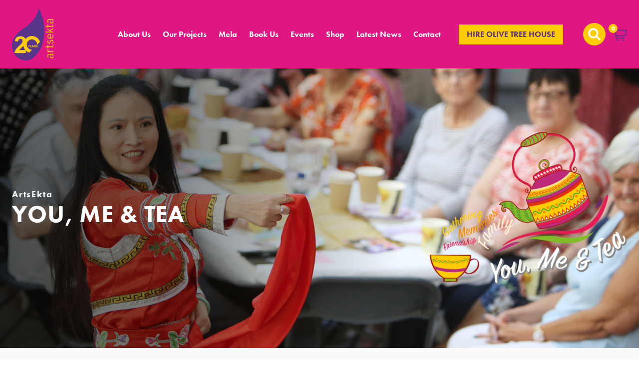

--- FILE ---
content_type: text/html; charset=UTF-8
request_url: https://artsekta.org.uk/projects/you-me-tea/
body_size: 11020
content:
<!doctype html>
<html lang="en-GB">
<head>
	<meta charset="UTF-8">
	<meta name="viewport" content="width=device-width, initial-scale=1">
	<link rel="profile" href="https://gmpg.org/xfn/11">

	<!-- Favicon & Mobile Icons -->
    <link rel="apple-touch-icon" sizes="180x180" href="https://artsekta.org.uk/wp-content/themes/artsekta/apple-touch-icon.png">
    <link rel="icon" type="image/png" href="https://artsekta.org.uk/wp-content/themes/artsekta/favicon-32x32.png" sizes="32x32">
    <link rel="icon" type="image/png" href="https://artsekta.org.uk/wp-content/themes/artsekta/favicon-16x16.png" sizes="16x16">
    <link rel="manifest" href="https://artsekta.org.uk/wp-content/themes/artsekta/site.webmanifest">
    <link rel="mask-icon" href="https://artsekta.org.uk/wp-content/themes/artsekta/safari-pinned-tab.svg" color="#e8aa00">
    <meta name="msapplication-TileColor" content="#ffc40d">
	<meta name="theme-color" content="#ffffff">

	<link rel="stylesheet" href="https://cdn.jsdelivr.net/npm/@splidejs/splide/dist/css/splide.min.css">


	<!-- Futura PT -->
    <link rel="stylesheet" href="https://use.typekit.net/ixl0lhp.css">

	<meta name='robots' content='index, follow, max-image-preview:large, max-snippet:-1, max-video-preview:-1' />

	<!-- This site is optimized with the Yoast SEO plugin v22.3 - https://yoast.com/wordpress/plugins/seo/ -->
	<title>You, Me &amp; Tea - ArtsEkta</title>
	<link rel="canonical" href="https://artsekta.org.uk/projects/you-me-tea/" />
	<meta property="og:locale" content="en_GB" />
	<meta property="og:type" content="article" />
	<meta property="og:title" content="You, Me &amp; Tea - ArtsEkta" />
	<meta property="og:url" content="https://artsekta.org.uk/projects/you-me-tea/" />
	<meta property="og:site_name" content="ArtsEkta" />
	<meta property="article:modified_time" content="2023-07-21T10:26:50+00:00" />
	<meta name="twitter:card" content="summary_large_image" />
	<script type="application/ld+json" class="yoast-schema-graph">{"@context":"https://schema.org","@graph":[{"@type":"WebPage","@id":"https://artsekta.org.uk/projects/you-me-tea/","url":"https://artsekta.org.uk/projects/you-me-tea/","name":"You, Me & Tea - ArtsEkta","isPartOf":{"@id":"https://artsekta.org.uk/#website"},"datePublished":"2023-06-15T13:09:01+00:00","dateModified":"2023-07-21T10:26:50+00:00","breadcrumb":{"@id":"https://artsekta.org.uk/projects/you-me-tea/#breadcrumb"},"inLanguage":"en-GB","potentialAction":[{"@type":"ReadAction","target":["https://artsekta.org.uk/projects/you-me-tea/"]}]},{"@type":"BreadcrumbList","@id":"https://artsekta.org.uk/projects/you-me-tea/#breadcrumb","itemListElement":[{"@type":"ListItem","position":1,"name":"Home","item":"https://artsekta.org.uk/"},{"@type":"ListItem","position":2,"name":"Projects","item":"https://artsekta.org.uk/projects/"},{"@type":"ListItem","position":3,"name":"You, Me &#038; Tea"}]},{"@type":"WebSite","@id":"https://artsekta.org.uk/#website","url":"https://artsekta.org.uk/","name":"ArtsEkta","description":"","potentialAction":[{"@type":"SearchAction","target":{"@type":"EntryPoint","urlTemplate":"https://artsekta.org.uk/?s={search_term_string}"},"query-input":"required name=search_term_string"}],"inLanguage":"en-GB"}]}</script>
	<!-- / Yoast SEO plugin. -->


<link rel="alternate" type="application/rss+xml" title="ArtsEkta &raquo; Feed" href="https://artsekta.org.uk/feed/" />
<link rel="alternate" type="application/rss+xml" title="ArtsEkta &raquo; Comments Feed" href="https://artsekta.org.uk/comments/feed/" />
<link rel='stylesheet' id='css-app-critical-css' href='https://artsekta.org.uk/wp-content/themes/artsekta/css/app.critical.dev.css' type='text/css' media='all' />
<link rel='stylesheet' id='wp-block-library-css' href='https://artsekta.org.uk/wp-includes/css/dist/block-library/style.min.css' type='text/css' media='all' />
<style id='classic-theme-styles-inline-css' type='text/css'>
/*! This file is auto-generated */
.wp-block-button__link{color:#fff;background-color:#32373c;border-radius:9999px;box-shadow:none;text-decoration:none;padding:calc(.667em + 2px) calc(1.333em + 2px);font-size:1.125em}.wp-block-file__button{background:#32373c;color:#fff;text-decoration:none}
</style>
<style id='global-styles-inline-css' type='text/css'>
body{--wp--preset--color--black: #000000;--wp--preset--color--cyan-bluish-gray: #abb8c3;--wp--preset--color--white: #ffffff;--wp--preset--color--pale-pink: #f78da7;--wp--preset--color--vivid-red: #cf2e2e;--wp--preset--color--luminous-vivid-orange: #ff6900;--wp--preset--color--luminous-vivid-amber: #fcb900;--wp--preset--color--light-green-cyan: #7bdcb5;--wp--preset--color--vivid-green-cyan: #00d084;--wp--preset--color--pale-cyan-blue: #8ed1fc;--wp--preset--color--vivid-cyan-blue: #0693e3;--wp--preset--color--vivid-purple: #9b51e0;--wp--preset--gradient--vivid-cyan-blue-to-vivid-purple: linear-gradient(135deg,rgba(6,147,227,1) 0%,rgb(155,81,224) 100%);--wp--preset--gradient--light-green-cyan-to-vivid-green-cyan: linear-gradient(135deg,rgb(122,220,180) 0%,rgb(0,208,130) 100%);--wp--preset--gradient--luminous-vivid-amber-to-luminous-vivid-orange: linear-gradient(135deg,rgba(252,185,0,1) 0%,rgba(255,105,0,1) 100%);--wp--preset--gradient--luminous-vivid-orange-to-vivid-red: linear-gradient(135deg,rgba(255,105,0,1) 0%,rgb(207,46,46) 100%);--wp--preset--gradient--very-light-gray-to-cyan-bluish-gray: linear-gradient(135deg,rgb(238,238,238) 0%,rgb(169,184,195) 100%);--wp--preset--gradient--cool-to-warm-spectrum: linear-gradient(135deg,rgb(74,234,220) 0%,rgb(151,120,209) 20%,rgb(207,42,186) 40%,rgb(238,44,130) 60%,rgb(251,105,98) 80%,rgb(254,248,76) 100%);--wp--preset--gradient--blush-light-purple: linear-gradient(135deg,rgb(255,206,236) 0%,rgb(152,150,240) 100%);--wp--preset--gradient--blush-bordeaux: linear-gradient(135deg,rgb(254,205,165) 0%,rgb(254,45,45) 50%,rgb(107,0,62) 100%);--wp--preset--gradient--luminous-dusk: linear-gradient(135deg,rgb(255,203,112) 0%,rgb(199,81,192) 50%,rgb(65,88,208) 100%);--wp--preset--gradient--pale-ocean: linear-gradient(135deg,rgb(255,245,203) 0%,rgb(182,227,212) 50%,rgb(51,167,181) 100%);--wp--preset--gradient--electric-grass: linear-gradient(135deg,rgb(202,248,128) 0%,rgb(113,206,126) 100%);--wp--preset--gradient--midnight: linear-gradient(135deg,rgb(2,3,129) 0%,rgb(40,116,252) 100%);--wp--preset--font-size--small: 13px;--wp--preset--font-size--medium: 20px;--wp--preset--font-size--large: 36px;--wp--preset--font-size--x-large: 42px;--wp--preset--spacing--20: 0.44rem;--wp--preset--spacing--30: 0.67rem;--wp--preset--spacing--40: 1rem;--wp--preset--spacing--50: 1.5rem;--wp--preset--spacing--60: 2.25rem;--wp--preset--spacing--70: 3.38rem;--wp--preset--spacing--80: 5.06rem;--wp--preset--shadow--natural: 6px 6px 9px rgba(0, 0, 0, 0.2);--wp--preset--shadow--deep: 12px 12px 50px rgba(0, 0, 0, 0.4);--wp--preset--shadow--sharp: 6px 6px 0px rgba(0, 0, 0, 0.2);--wp--preset--shadow--outlined: 6px 6px 0px -3px rgba(255, 255, 255, 1), 6px 6px rgba(0, 0, 0, 1);--wp--preset--shadow--crisp: 6px 6px 0px rgba(0, 0, 0, 1);}:where(.is-layout-flex){gap: 0.5em;}:where(.is-layout-grid){gap: 0.5em;}body .is-layout-flow > .alignleft{float: left;margin-inline-start: 0;margin-inline-end: 2em;}body .is-layout-flow > .alignright{float: right;margin-inline-start: 2em;margin-inline-end: 0;}body .is-layout-flow > .aligncenter{margin-left: auto !important;margin-right: auto !important;}body .is-layout-constrained > .alignleft{float: left;margin-inline-start: 0;margin-inline-end: 2em;}body .is-layout-constrained > .alignright{float: right;margin-inline-start: 2em;margin-inline-end: 0;}body .is-layout-constrained > .aligncenter{margin-left: auto !important;margin-right: auto !important;}body .is-layout-constrained > :where(:not(.alignleft):not(.alignright):not(.alignfull)){max-width: var(--wp--style--global--content-size);margin-left: auto !important;margin-right: auto !important;}body .is-layout-constrained > .alignwide{max-width: var(--wp--style--global--wide-size);}body .is-layout-flex{display: flex;}body .is-layout-flex{flex-wrap: wrap;align-items: center;}body .is-layout-flex > *{margin: 0;}body .is-layout-grid{display: grid;}body .is-layout-grid > *{margin: 0;}:where(.wp-block-columns.is-layout-flex){gap: 2em;}:where(.wp-block-columns.is-layout-grid){gap: 2em;}:where(.wp-block-post-template.is-layout-flex){gap: 1.25em;}:where(.wp-block-post-template.is-layout-grid){gap: 1.25em;}.has-black-color{color: var(--wp--preset--color--black) !important;}.has-cyan-bluish-gray-color{color: var(--wp--preset--color--cyan-bluish-gray) !important;}.has-white-color{color: var(--wp--preset--color--white) !important;}.has-pale-pink-color{color: var(--wp--preset--color--pale-pink) !important;}.has-vivid-red-color{color: var(--wp--preset--color--vivid-red) !important;}.has-luminous-vivid-orange-color{color: var(--wp--preset--color--luminous-vivid-orange) !important;}.has-luminous-vivid-amber-color{color: var(--wp--preset--color--luminous-vivid-amber) !important;}.has-light-green-cyan-color{color: var(--wp--preset--color--light-green-cyan) !important;}.has-vivid-green-cyan-color{color: var(--wp--preset--color--vivid-green-cyan) !important;}.has-pale-cyan-blue-color{color: var(--wp--preset--color--pale-cyan-blue) !important;}.has-vivid-cyan-blue-color{color: var(--wp--preset--color--vivid-cyan-blue) !important;}.has-vivid-purple-color{color: var(--wp--preset--color--vivid-purple) !important;}.has-black-background-color{background-color: var(--wp--preset--color--black) !important;}.has-cyan-bluish-gray-background-color{background-color: var(--wp--preset--color--cyan-bluish-gray) !important;}.has-white-background-color{background-color: var(--wp--preset--color--white) !important;}.has-pale-pink-background-color{background-color: var(--wp--preset--color--pale-pink) !important;}.has-vivid-red-background-color{background-color: var(--wp--preset--color--vivid-red) !important;}.has-luminous-vivid-orange-background-color{background-color: var(--wp--preset--color--luminous-vivid-orange) !important;}.has-luminous-vivid-amber-background-color{background-color: var(--wp--preset--color--luminous-vivid-amber) !important;}.has-light-green-cyan-background-color{background-color: var(--wp--preset--color--light-green-cyan) !important;}.has-vivid-green-cyan-background-color{background-color: var(--wp--preset--color--vivid-green-cyan) !important;}.has-pale-cyan-blue-background-color{background-color: var(--wp--preset--color--pale-cyan-blue) !important;}.has-vivid-cyan-blue-background-color{background-color: var(--wp--preset--color--vivid-cyan-blue) !important;}.has-vivid-purple-background-color{background-color: var(--wp--preset--color--vivid-purple) !important;}.has-black-border-color{border-color: var(--wp--preset--color--black) !important;}.has-cyan-bluish-gray-border-color{border-color: var(--wp--preset--color--cyan-bluish-gray) !important;}.has-white-border-color{border-color: var(--wp--preset--color--white) !important;}.has-pale-pink-border-color{border-color: var(--wp--preset--color--pale-pink) !important;}.has-vivid-red-border-color{border-color: var(--wp--preset--color--vivid-red) !important;}.has-luminous-vivid-orange-border-color{border-color: var(--wp--preset--color--luminous-vivid-orange) !important;}.has-luminous-vivid-amber-border-color{border-color: var(--wp--preset--color--luminous-vivid-amber) !important;}.has-light-green-cyan-border-color{border-color: var(--wp--preset--color--light-green-cyan) !important;}.has-vivid-green-cyan-border-color{border-color: var(--wp--preset--color--vivid-green-cyan) !important;}.has-pale-cyan-blue-border-color{border-color: var(--wp--preset--color--pale-cyan-blue) !important;}.has-vivid-cyan-blue-border-color{border-color: var(--wp--preset--color--vivid-cyan-blue) !important;}.has-vivid-purple-border-color{border-color: var(--wp--preset--color--vivid-purple) !important;}.has-vivid-cyan-blue-to-vivid-purple-gradient-background{background: var(--wp--preset--gradient--vivid-cyan-blue-to-vivid-purple) !important;}.has-light-green-cyan-to-vivid-green-cyan-gradient-background{background: var(--wp--preset--gradient--light-green-cyan-to-vivid-green-cyan) !important;}.has-luminous-vivid-amber-to-luminous-vivid-orange-gradient-background{background: var(--wp--preset--gradient--luminous-vivid-amber-to-luminous-vivid-orange) !important;}.has-luminous-vivid-orange-to-vivid-red-gradient-background{background: var(--wp--preset--gradient--luminous-vivid-orange-to-vivid-red) !important;}.has-very-light-gray-to-cyan-bluish-gray-gradient-background{background: var(--wp--preset--gradient--very-light-gray-to-cyan-bluish-gray) !important;}.has-cool-to-warm-spectrum-gradient-background{background: var(--wp--preset--gradient--cool-to-warm-spectrum) !important;}.has-blush-light-purple-gradient-background{background: var(--wp--preset--gradient--blush-light-purple) !important;}.has-blush-bordeaux-gradient-background{background: var(--wp--preset--gradient--blush-bordeaux) !important;}.has-luminous-dusk-gradient-background{background: var(--wp--preset--gradient--luminous-dusk) !important;}.has-pale-ocean-gradient-background{background: var(--wp--preset--gradient--pale-ocean) !important;}.has-electric-grass-gradient-background{background: var(--wp--preset--gradient--electric-grass) !important;}.has-midnight-gradient-background{background: var(--wp--preset--gradient--midnight) !important;}.has-small-font-size{font-size: var(--wp--preset--font-size--small) !important;}.has-medium-font-size{font-size: var(--wp--preset--font-size--medium) !important;}.has-large-font-size{font-size: var(--wp--preset--font-size--large) !important;}.has-x-large-font-size{font-size: var(--wp--preset--font-size--x-large) !important;}
.wp-block-navigation a:where(:not(.wp-element-button)){color: inherit;}
:where(.wp-block-post-template.is-layout-flex){gap: 1.25em;}:where(.wp-block-post-template.is-layout-grid){gap: 1.25em;}
:where(.wp-block-columns.is-layout-flex){gap: 2em;}:where(.wp-block-columns.is-layout-grid){gap: 2em;}
.wp-block-pullquote{font-size: 1.5em;line-height: 1.6;}
</style>
<link rel='stylesheet' id='woocommerce-layout-css' href='https://artsekta.org.uk/wp-content/plugins/woocommerce/assets/css/woocommerce-layout.css' type='text/css' media='all' />
<link rel='stylesheet' id='woocommerce-smallscreen-css' href='https://artsekta.org.uk/wp-content/plugins/woocommerce/assets/css/woocommerce-smallscreen.css' type='text/css' media='only screen and (max-width: 768px)' />
<link rel='stylesheet' id='woocommerce-general-css' href='https://artsekta.org.uk/wp-content/plugins/woocommerce/assets/css/woocommerce.css' type='text/css' media='all' />
<style id='woocommerce-inline-inline-css' type='text/css'>
.woocommerce form .form-row .required { visibility: visible; }
</style>
<script type="text/javascript" src="https://artsekta.org.uk/wp-includes/js/jquery/jquery.min.js" id="jquery-core-js"></script>
<script type="text/javascript" src="https://artsekta.org.uk/wp-includes/js/jquery/jquery-migrate.min.js" id="jquery-migrate-js"></script>
<script type="text/javascript" src="https://artsekta.org.uk/wp-content/plugins/woocommerce/assets/js/jquery-blockui/jquery.blockUI.min.js" id="jquery-blockui-js" defer="defer" data-wp-strategy="defer"></script>
<script type="text/javascript" id="wc-add-to-cart-js-extra">
/* <![CDATA[ */
var wc_add_to_cart_params = {"ajax_url":"\/wp-admin\/admin-ajax.php","wc_ajax_url":"\/?wc-ajax=%%endpoint%%","i18n_view_cart":"View basket","cart_url":"https:\/\/artsekta.org.uk\/cart\/","is_cart":"","cart_redirect_after_add":"no"};
/* ]]> */
</script>
<script type="text/javascript" src="https://artsekta.org.uk/wp-content/plugins/woocommerce/assets/js/frontend/add-to-cart.min.js" id="wc-add-to-cart-js" defer="defer" data-wp-strategy="defer"></script>
<script type="text/javascript" src="https://artsekta.org.uk/wp-content/plugins/woocommerce/assets/js/js-cookie/js.cookie.min.js" id="js-cookie-js" defer="defer" data-wp-strategy="defer"></script>
<script type="text/javascript" id="woocommerce-js-extra">
/* <![CDATA[ */
var woocommerce_params = {"ajax_url":"\/wp-admin\/admin-ajax.php","wc_ajax_url":"\/?wc-ajax=%%endpoint%%"};
/* ]]> */
</script>
<script type="text/javascript" src="https://artsekta.org.uk/wp-content/plugins/woocommerce/assets/js/frontend/woocommerce.min.js" id="woocommerce-js" defer="defer" data-wp-strategy="defer"></script>
<link rel="https://api.w.org/" href="https://artsekta.org.uk/wp-json/" /><link rel="alternate" type="application/json" href="https://artsekta.org.uk/wp-json/wp/v2/pages/548" /><link rel="EditURI" type="application/rsd+xml" title="RSD" href="https://artsekta.org.uk/xmlrpc.php?rsd" />

<link rel='shortlink' href='https://artsekta.org.uk/?p=548' />
<link rel="alternate" type="application/json+oembed" href="https://artsekta.org.uk/wp-json/oembed/1.0/embed?url=https%3A%2F%2Fartsekta.org.uk%2Fprojects%2Fyou-me-tea%2F" />
<link rel="alternate" type="text/xml+oembed" href="https://artsekta.org.uk/wp-json/oembed/1.0/embed?url=https%3A%2F%2Fartsekta.org.uk%2Fprojects%2Fyou-me-tea%2F&#038;format=xml" />
	<noscript><style>.woocommerce-product-gallery{ opacity: 1 !important; }</style></noscript>
		
	<meta name="google-site-verification" content="R1VIzi3CyhH6tH77wv_nNjf8HB2bIg0T1vxmKfssxbs" />
</head>


<body class=" t-summer">

	<header class="c-page-head c-page-head--scroll">
		<div class="o-wrapper">
			<div class="o-grid">
				<div class="o-grid__item u-width-full c-page-head__wrap">

					<a href="/" class="c-page-head__logo">
						<!--<img src="https://artsekta.org.uk/wp-content/themes/artsekta/img/logo-white.svg" alt="ArtsEkta Logo" class="c-page-head__logo--white">-->
						<img src="https://artsekta.org.uk/wp-content/themes/artsekta/img/logo-20-years-white.png" alt="ArtsEkta Logo" class="c-page-head__logo--white">
						<!--<img src="https://artsekta.org.uk/wp-content/themes/artsekta/img/theme/logo-summer.svg" alt="ArtsEkta Logo" class="c-page-head__logo--summer">-->
						<img src="https://artsekta.org.uk/wp-content/themes/artsekta/img/logo-20-years-purple.png" alt="ArtsEkta Logo" class="c-page-head__logo--summer">
						<img src="https://artsekta.org.uk/wp-content/themes/artsekta/img/theme/logo-summer.svg" alt="ArtsEkta Logo" class="c-page-head__logo--autumn">
						<img src="https://artsekta.org.uk/wp-content/themes/artsekta/img/theme/logo-winter.svg" alt="ArtsEkta Logo" class="c-page-head__logo--winter">
						<img src="https://artsekta.org.uk/wp-content/themes/artsekta/img/theme/logo-spring.svg" alt="ArtsEkta Logo" class="c-page-head__logo--spring">
					</a>

					<div class="u-flex u-flex-align-center">

						<nav class="c-navbar">
							<ul id="menu-main-menu" class="menu"><li id="menu-item-156" class="menu-item menu-item-type-post_type menu-item-object-page menu-item-156"><a href="https://artsekta.org.uk/about-us/">About Us</a></li>
<li id="menu-item-116" class="menu-item menu-item-type-post_type menu-item-object-page current-page-ancestor menu-item-116"><a href="https://artsekta.org.uk/projects/">Our Projects</a></li>
<li id="menu-item-336" class="menu-item menu-item-type-post_type menu-item-object-page menu-item-336"><a href="https://artsekta.org.uk/projects/mela/">Mela</a></li>
<li id="menu-item-210" class="menu-item menu-item-type-post_type menu-item-object-page menu-item-210"><a href="https://artsekta.org.uk/book-us/">Book Us</a></li>
<li id="menu-item-2063" class="menu-item menu-item-type-post_type menu-item-object-page menu-item-2063"><a href="https://artsekta.org.uk/events/">Events</a></li>
<li id="menu-item-448" class="menu-item menu-item-type-post_type menu-item-object-page menu-item-448"><a href="https://artsekta.org.uk/shop/">Shop</a></li>
<li id="menu-item-372" class="menu-item menu-item-type-post_type menu-item-object-page menu-item-372"><a href="https://artsekta.org.uk/latest-news/">Latest News</a></li>
<li id="menu-item-388" class="menu-item menu-item-type-post_type menu-item-object-page menu-item-388"><a href="https://artsekta.org.uk/contact/">Contact</a></li>
</ul>
							<div class="o-grid__item u-width-full u-m-y2 u-hidden u-block@m">
							<a class="c-btn--secondary-700 u-c-primary-700 u-uppercase u-bold u-p-x2 u-p-y1 u-width-full u-m-b1 u-block u-align-center" href="/olive-tree-house">Hire Olive Tree House</a>
								<a href="/book-us/" class="c-btn c-btn--primary u-width-full u-align-center">Book Us</a>
							</div>
						</nav>


						<a class="c-btn--secondary-700 u-c-primary-700 u-uppercase u-bold u-p-x2 u-p-y1 u-m-x3 u-m-r0@m u-m-l3@m u-text-small@m u-block u-hidden@m" href="/olive-tree-house">Hire Olive Tree House</a>

						<a href="#0" class="u-m-x2 js-modalTrigger" data-modal="SearchModal">
							<img src="https://artsekta.org.uk/wp-content/themes/artsekta/img/ui/icon-search-button.svg" alt="Icon Search Button" />
						</a>

						<div class="u-relative u-m-r2@m">

							<a href="#0" class="u-relative js-mini-cart">
								<img src="https://artsekta.org.uk/wp-content/themes/artsekta/img/ui/icon-cart-white.svg" class="c-page-head__cart--white" alt="Icon Cart" />
								<img src="https://artsekta.org.uk/wp-content/themes/artsekta/img/ui/icon-cart.svg" class="c-page-head__cart" alt="Icon Cart" />
								<span class="c-page-head__cart__amount">0</span>
							</a>

							<!-- Mini Cart -->
							<div class="c-mini-cart__wrapper">
                                <div class="c-mini-cart">
                                    

    <p class="woocommerce-mini-cart__empty-message">No products in the basket.</p>


                                </div>
							</div>
							<!-- / Mini Cart -->
						</div>

						<!-- Hamburger icon -->
						<button class="c-hamburger c-hamburger--spin js-hamburger" type="button">
							<span class="c-hamburger__inner"></span>
						</button>
						<!-- /Hamburger icon -->
					</div>
				</div>
			</div>
		</div>
	</header>

	<!-- Search Modal -->
	<div class="c-modal c-modal--dark js-modal" data-title="SearchModal">
		<div class="c-modal__close js-modalClose"></div>
		<div class="c-modal__inner js-modalInner">
			<div class="o-wrapper">
				<div class="o-grid o-grid--center">
					<div class="o-grid__item u-width-10/12 u-width-full@m">
						<h2 class="u-color-secondary-700 u-uppercase u-m-b2">Search</h2>
						<form class="o-grid o-grid--fill o-grid--full" action="/?s=" method="GET">
							<div class="o-grid__item u-width-10/12">
								<input id="search_bar" name="s" type="search" class="c-textbox u-width-full u-height-full" placeholder="What are you looking for?">
							</div>
							<div class="o-grid__item u-width-2/12">
								<button type="submit" class="c-btn c-btn--primary u-width-full u-height-full u-align-center">Search</button>
							</div>
						</form>
					</div>
				</div>
			</div>
		</div>
	</div>
	<!-- / Search Modal -->

    <main>

        
            <!-- Hero -->
            <div class="c-hero c-hero--inner c-hero--background c-hero--overlay"
                 style="background-image: url('https://artsekta.org.uk/wp-content/uploads/2023/06/YMT_3.jpg');">
                <header>
                    <div class="o-wrapper">
                        <div class="o-grid o-grid--fill">
                            <div class="o-grid__item u-width-half u-width-full@l u-flex u-flex-align-center">
                                <div>

                                                                            <h5>ArtsEkta</h5>
                                    
                                                                            <h1>You, Me &amp; Tea </h1>
                                    
                                </div>
                            </div>

                            
                                <div
                                    class="o-grid__item u-width-half u-width-full@l u-flex u-flex-align-center u-flex-justify-end">
                                    <img src="https://artsekta.org.uk/wp-content/uploads/2023/06/YMT-e1688376229733.png" alt="Image"/>
                                </div>

                                                    </div>
                    </div>
                </header>
            </div>
            <!-- / Hero -->

        
        <!-- Breadcrumbs -->
        <div class="u-bg-neutral-50 u-p-t4">
            <div class="o-wrapper">
                <div class="o-grid">
                    <div class="o-grid__item u-width-full">
                        <a href="/projects" class="u-text-17 u-color-neutral-800 u-flex u-flex-align-center">
                            <img src="https://artsekta.org.uk/wp-content/themes/artsekta/img/ui/icon-arrow-left-yellow.svg"
                                 class="u-m-r2" alt="Icon Arrow">
                            <span>Back</span>
                        </a>
                    </div>
                </div>
            </div>
        </div>
        <!-- / Breadcrumbs -->

        <!-- Content -->
        <div class="u-p-y4 u-bg-neutral-50">
            <div class="o-wrapper">
                <div class="o-grid o-grid--fill u-flex-justify-between">

                    <div class="o-grid__item u-width-8/12 u-width-full@s u-m-b3 u-order-2@s">
                        <div class="s-cms s-cms--project u-text-20 u-text-17@m">
                            <h3>You, Me and Tea is a social heritage project that explored the heritage of tea in NI and connections with China and India.</h3>
<p class="">You, Me &amp; Tea worked with community groups in Belfast, Coleraine, Derry/Londonderry and Glengormley. The most important part of the programme was bringing Chinese, Indian and indigenous communities together as participants, artists and volunteers to have a brew together and discuss all things tea related including:</p>
<ul>
<li>The origins and history of tea</li>
<li>The connections with China and India</li>
<li>Tea’s original journey to the Northern Ireland</li>
<li>The story of past tea merchants and present tea suppliers</li>
</ul>
<p class="">We also heard and recorded stories about rituals and traditions, Belfast dockers, tearooms and dances and much, much more.</p>
<p>Visit the online exhibition and archive produced through the project <strong><a href="http://www.youmeandtea.org">here</a></strong></p>
<p>&nbsp;</p>
                        </div>
                    </div>
                    <div class="o-grid__item u-width-3/12 u-width-4/12@l u-width-full@s u-m-b3 u-order-1@s">
                        <div class="u-p4 u-bg-primary-700 u-color-white">

                                                            <h2 class="u-color-secondary-700">Our Vision</h2>
                                <p class="u-text-20 u-m-b3">Journey in the wonderful world of tea in Northern Ireland</p>

                                <hr class="c-hr"/>
                            
                                                            <h3 class="u-color-secondary-700">Year</h3>
                                <p class="u-text-20 u-m-b3">2020 - 2022</p>
                            
                                                            <h3 class="u-color-secondary-700">Area</h3>
                                <p class="u-text-20 u-m-b3">Regional</p>
                            
                                                            <h3 class="u-color-secondary-700">Category</h3>
                                <p class="u-text-20 u-m-b3">Heritage</p>
                            
                        </div>
                    </div>

                    <div class="o-grid__item u-width-full u-order-2@s">
                        <div class="c-title c-title--border c-title--border--up"></div>
                    </div>

                </div>
            </div>
        </div>
        <!-- / Content -->


        <!-- Events list -->
                <!-- / END Event list -->


        

        
            <!-- Video - Modal -->
            <div class="c-video__embed">
                <div class="c-video js-modalTrigger" data-modal="VideoModal">
                    <div class="c-video--bg"
                         style="background-image: url(https://artsekta.org.uk/wp-content/uploads/2023/06/YMT_2.jpg);"></div>
                    <div class="c-video__play">
                        <img src="https://artsekta.org.uk/wp-content/themes/artsekta/img/ui/icon-video-play.svg"
                             alt="Play Icon">
                    </div>
                </div>
            </div>

            <div class="c-modal c-modal--dark js-modal" data-title="VideoModal">
                <div class="c-modal__close js-modalClose"></div>
                <div class="c-modal__inner js-modalInner">
                    <div class="o-wrapper">
                        <div class="o-grid o-grid--center">
                            <div class="o-grid__item u-width-10/12 u-width-full@m">
                                <div class="c-video-wrapper">
                                    <iframe width="560" height="315" src="https://www.youtube.com/embed/BD628h12MVI" title="YouTube video player" frameborder="0" allow="accelerometer; autoplay; clipboard-write; encrypted-media; gyroscope; picture-in-picture; web-share" allowfullscreen></iframe>                                </div>
                            </div>
                        </div>
                    </div>
                </div>
            </div>
            <!-- / Video - Modal -->

        

        
            <!-- Project Gallery -->
            <div class="u-p-y10">
                <div class="o-wrapper">
                    <div class="o-grid o-grid--center">
                        <div class="o-grid__item u-width-10/12 u-width-full@l">

                            <div class="c-title c-title--4 u-m-b8">
                            <span>
                                <h2>Project Gallery</h2>
                            </span>
                            </div>

                            <div class="c-slider c-slider--dots c-slider--project-gallery js-slick--project-gallery">
                                                                    <article>
                                        <img src="https://artsekta.org.uk/wp-content/uploads/2023/06/YMT_1.jpg" alt="Image">
                                    </article>
                                                                    <article>
                                        <img src="https://artsekta.org.uk/wp-content/uploads/2023/06/YMT_2.jpg" alt="Image">
                                    </article>
                                                                    <article>
                                        <img src="https://artsekta.org.uk/wp-content/uploads/2023/06/YMT_3.jpg" alt="Image">
                                    </article>
                                                                    <article>
                                        <img src="https://artsekta.org.uk/wp-content/uploads/2023/06/YMT_4.jpg" alt="Image">
                                    </article>
                                                                    <article>
                                        <img src="https://artsekta.org.uk/wp-content/uploads/2023/06/YMT_5.jpg" alt="Image">
                                    </article>
                                                            </div>

                        </div>
                    </div>
                </div>
            </div>
            <!-- / Project Gallery -->

        
        
            <!-- Similar Projects -->
            <div class="u-p-y12 u-bg-primary-700">
                <div class="o-wrapper">
                    <div class="o-grid">
                        <div class="o-grid__item u-width-full">
                            <!-- <h2 class="u-color-neutral-900 u-capitalize u-align-center u-m-b4">Similar Projects</h2> -->

                            <div class="c-title c-title--2 u-m-b8">
                            <span>
                                <h2>Similar Projects</h2>
                            </span>
                            </div>

                        </div>
                    </div>
                    <div class="o-grid o-grid--fill c-slider--dots js-slick--similar-projects">

                        
                            <div class="o-grid__item u-width-4/12 u-width-half@l u-width-full@s u-m-b3">

                                                                <a class="c-projects__card"
                                   style="background-image: url(https://artsekta.org.uk/wp-content/uploads/2023/06/Sanskriti_landing.jpg);"
                                   href="http://artsekta.org.uk/projects/sanskriti/"
                                   target="_self">
                                    
                                    <header>
                                        <h1>Sanskriti</h1>
                                        <div class="c-projects__card__content">
                                            <p class="u-text-20 u-text-17@l u-m-b2"></p>
                                            <h5>Find out more <img
                                                    src="https://artsekta.org.uk/wp-content/themes/artsekta/img/ui/icon-arrow-right-yellow.svg"
                                                    alt="Icon Arrow"></h5>
                                        </div>
                                    </header>

                                                                    </a>
                            

                            </div>

                        
                            <div class="o-grid__item u-width-4/12 u-width-half@l u-width-full@s u-m-b3">

                                                                <a class="c-projects__card"
                                   style="background-image: url(https://artsekta.org.uk/wp-content/uploads/2023/06/SADA_landing.jpg);"
                                   href="http://artsekta.org.uk/projects/south-asian-dance-academy/"
                                   target="_self">
                                    
                                    <header>
                                        <h1>South Asian Dance Academy</h1>
                                        <div class="c-projects__card__content">
                                            <p class="u-text-20 u-text-17@l u-m-b2"></p>
                                            <h5>Find out more <img
                                                    src="https://artsekta.org.uk/wp-content/themes/artsekta/img/ui/icon-arrow-right-yellow.svg"
                                                    alt="Icon Arrow"></h5>
                                        </div>
                                    </header>

                                                                    </a>
                            

                            </div>

                        
                            <div class="o-grid__item u-width-4/12 u-width-half@l u-width-full@s u-m-b3">

                                                                <a class="c-projects__card"
                                   style="background-image: url(https://artsekta.org.uk/wp-content/uploads/2023/06/MMMV_landing-e1688121348408.jpg);"
                                   href="http://artsekta.org.uk/projects/menii-voices-menii-memories/"
                                   target="_self">
                                    
                                    <header>
                                        <h1>MENII Voices, MENII Memories</h1>
                                        <div class="c-projects__card__content">
                                            <p class="u-text-20 u-text-17@l u-m-b2"></p>
                                            <h5>Find out more <img
                                                    src="https://artsekta.org.uk/wp-content/themes/artsekta/img/ui/icon-arrow-right-yellow.svg"
                                                    alt="Icon Arrow"></h5>
                                        </div>
                                    </header>

                                                                    </a>
                            

                            </div>

                        
                    </div>
                </div>
            </div>
            <!-- / Similar Projects -->

        

        
        <!-- Similar Projects -->
        <!-- <div class="u-p-y4">
            <div class="o-wrapper">
                <div class="o-grid">
                    <div class="o-grid__item u-width-full">
                        <h2 class="u-color-neutral-900 u-capitalize u-align-center u-m-b4">Similar Projects</h2>
                    </div>
                </div>
                <div class="o-grid o-grid--fill c-slider--dots js-slick--similar-projects"> -->

        
        
        <!-- <div class="o-grid__item u-width-4/12 u-width-half@l u-width-full@s u-m-b3">
                            <a href="https://artsekta.org.uk/projects/you-me-tea/" class="c-projects__card" style="background-image: url('');">
                                <header>
                                    <h1>You, Me &#038; Tea</h1>
                                    <div class="c-projects__card__content">
                                        <p class="u-text-20 u-text-17@l u-m-b2"></p>
                                        <h5>Find out more <img src="https://artsekta.org.uk/wp-content/themes/artsekta/img/ui/icon-arrow-right-yellow.svg" alt="Icon Arrow"></h5>
                                    </div>
                                </header>
                            </a>
                        </div> -->

        
        <!-- </div>
    </div>
</div> -->
        <!-- / Similar Projects -->

        
    </main>


<hr class="c-hr" />

    <!-- Principal Funders -->
    <div class="u-p-y4 u-align-center">
        <div class="o-wrapper">
            <div class="o-grid">
                <div class="o-grid__item u-width-full">
                    <h4 class="u-m-b3 u-color-primary-700">Principal Funders</h4>

                    <div class="c-slider c-slider--sponsors c-slider--dots js-slick--sponsors">
                                                    <article>
                                                                    <a href="https://www.executiveoffice-ni.gov.uk/" target="_blank">
                                
                                    <img src="https://artsekta.org.uk/wp-content/uploads/2023/06/2.png" alt="Logo">  
                                
                                                                    </a>
                                                            </article>
                                                    <article>
                                                                    <a href="https://www.belfastcity.gov.uk/home" target="_blank">
                                
                                    <img src="https://artsekta.org.uk/wp-content/uploads/2023/06/1.png" alt="Logo">  
                                
                                                                    </a>
                                                            </article>
                                                    <article>
                                                                    <a href="https://artscouncil-ni.org/" target="_blank">
                                
                                    <img src="https://artsekta.org.uk/wp-content/uploads/2023/06/3.png" alt="Logo">  
                                
                                                                    </a>
                                                            </article>
                                                    <article>
                                                                    <a href="https://www.phf.org.uk/" target="_blank">
                                
                                    <img src="https://artsekta.org.uk/wp-content/uploads/2025/01/paul-e1736177606815.jpg" alt="Logo">  
                                
                                                                    </a>
                                                            </article>
                                                    <article>
                                                                    <a href="https://www.heritagefund.org.uk/" target="_blank">
                                
                                    <img src="https://artsekta.org.uk/wp-content/uploads/2025/12/Untitled-design-40.png" alt="Logo">  
                                
                                                                    </a>
                                                            </article>
                                                    <article>
                                                                    <a href="https://www.tnlcommunityfund.org.uk/" target="_blank">
                                
                                    <img src="https://artsekta.org.uk/wp-content/uploads/2025/10/2-1.png" alt="Logo">  
                                
                                                                    </a>
                                                            </article>
                                                    <article>
                                                                    <a href="https://rethinkireland.ie/" target="_blank">
                                
                                    <img src="https://artsekta.org.uk/wp-content/uploads/2025/10/3.png" alt="Logo">  
                                
                                                                    </a>
                                                            </article>
                                            </div>

                </div>
            </div>
        </div>
    </div>
    <!-- / Principal Funders -->


<footer class="c-page-foot">
    <div class="o-wrapper">
        <div class="o-grid o-grid--center">
            <div class="o-grid__item u-width-full u-align-center">
                <div class="u-flex u-flex-align-center u-flex-justify-center u-m-b4">

											<a href="https://www.facebook.com/artsekta1/" target="_blank" class="u-m-r2">
							<img src="https://artsekta.org.uk/wp-content/themes/artsekta/img/ui/icon-facebook.svg" alt="Icon Facebook">
						</a>
					
					
											<a href="https://www.instagram.com/artsekta/" target="_blank">
							<img src="https://artsekta.org.uk/wp-content/themes/artsekta/img/ui/icon-instagram.svg" alt="Icon Instagram">
						</a>
						
                </div>
                <a href="/" class="u-block u-m-b4">
                    <img src="https://artsekta.org.uk/wp-content/themes/artsekta/img/logo.svg" alt="ArtsEkta" class="c-page-foot__logo">
                </a>
                <nav class="c-page-foot__nav u-m-b3">
					<ul id="menu-footer-menu" class="menu"><li id="menu-item-30" class="menu-item menu-item-type-post_type menu-item-object-page menu-item-home menu-item-30"><a href="https://artsekta.org.uk/">Home</a></li>
<li id="menu-item-170" class="menu-item menu-item-type-post_type menu-item-object-page menu-item-170"><a href="https://artsekta.org.uk/about-us/">About</a></li>
<li id="menu-item-112" class="menu-item menu-item-type-post_type menu-item-object-page current-page-ancestor menu-item-112"><a href="https://artsekta.org.uk/projects/">Projects</a></li>
<li id="menu-item-371" class="menu-item menu-item-type-post_type menu-item-object-page menu-item-371"><a href="https://artsekta.org.uk/latest-news/">Latest News</a></li>
<li id="menu-item-209" class="menu-item menu-item-type-post_type menu-item-object-page menu-item-209"><a href="https://artsekta.org.uk/book-us/">Book</a></li>
<li id="menu-item-337" class="menu-item menu-item-type-post_type menu-item-object-page menu-item-337"><a href="https://artsekta.org.uk/projects/mela/">Mela</a></li>
<li id="menu-item-390" class="menu-item menu-item-type-post_type menu-item-object-page menu-item-390"><a href="https://artsekta.org.uk/contact/">Contact</a></li>
</ul>                </nav>
                <div class="u-flex u-flex-align-center u-flex-justify-center u-flex-direction-column@l u-color-neutral-700 u-bold u-m-b1">

											<a href="tel:+44 (0)28 90 231 381" class="u-m-r2 u-m-r0@l u-m-b1@l">Tel: +44 (0)28 90 231 381</a>
					
											<a href="mailto:admin@artsekta.org.uk">Email: admin@artsekta.org.uk</a>
					
				</div>

									<p class="u-text-17 u-color-neutral-700 u-m-b4">Olive Tree House, 23 Fountain Street, Belfast, BT1 5EA</p>
				
                					<p class="u-text-small u-color-neutral-700 u-m-b4">ArtsEkta is a charity registered with The Charity Commission for Northern Ireland (NIC102412) and a Company Limited by Guarantee (NI060389). ArtsEkta is registered in the Republic of Ireland as a Company Limited by Guarantee (797806) <br />ArtsEkta is a registered food business with Belfast City Council and has a 5 star food hygiene rating.</p>
				                

            </div>
        </div>
    </div>

    <hr class="c-hr u-bg-primary-50" />

    <div class="o-wrapper u-p-y4">
        <div class="o-grid o-grid--center">
            <div class="o-grid__item u-width-half u-width-full@l u-flex u-flex-align-center u-flex-justify-center@l">
                <nav class="c-page-foot__nav--bottom u-m-b3@l">
					<ul>
                        <!--<li>&copy; 2023 ArtsEkta</li>-->
                        <li>&copy; 2026 ArtsEkta</li>
                    </ul>
					<ul id="menu-legal-menu" class="menu"><li id="menu-item-1621" class="menu-item menu-item-type-post_type menu-item-object-page menu-item-1621"><a href="https://artsekta.org.uk/refund_returns/">Returns Policy</a></li>
<li id="menu-item-435" class="menu-item menu-item-type-post_type menu-item-object-page menu-item-privacy-policy menu-item-435"><a rel="privacy-policy" href="https://artsekta.org.uk/privacy-policy/">Privacy Policy</a></li>
<li id="menu-item-434" class="menu-item menu-item-type-post_type menu-item-object-page menu-item-434"><a href="https://artsekta.org.uk/cookies/">Cookies</a></li>
<li id="menu-item-433" class="menu-item menu-item-type-post_type menu-item-object-page menu-item-433"><a href="https://artsekta.org.uk/terms-conditions/">Terms &#038; Conditions</a></li>
</ul>                </nav>
            </div>
            <div class="o-grid__item u-width-half u-width-full@l u-align-right u-flex u-flex-align-center u-flex-justify-end u-flex-justify-center@l">
                <a href="https://flintstudios.co.uk/" target="_blank" class="u-text-13 u-color-black">Website by Flint Studios Ltd</a>
            </div>
        </div>
    </div>
</footer>

<link rel='stylesheet' id='flint-base-style-css' href='https://artsekta.org.uk/wp-content/themes/artsekta/style.css' type='text/css' media='all' />
<link rel='stylesheet' id='css-app-css' href='https://artsekta.org.uk/wp-content/themes/artsekta/css/app.dev.css' type='text/css' media='all' />
<script type="text/javascript" src="https://artsekta.org.uk/wp-content/plugins/woocommerce/assets/js/sourcebuster/sourcebuster.min.js" id="sourcebuster-js-js"></script>
<script type="text/javascript" id="wc-order-attribution-js-extra">
/* <![CDATA[ */
var wc_order_attribution = {"params":{"lifetime":1.0e-5,"session":30,"ajaxurl":"https:\/\/artsekta.org.uk\/wp-admin\/admin-ajax.php","prefix":"wc_order_attribution_","allowTracking":true},"fields":{"source_type":"current.typ","referrer":"current_add.rf","utm_campaign":"current.cmp","utm_source":"current.src","utm_medium":"current.mdm","utm_content":"current.cnt","utm_id":"current.id","utm_term":"current.trm","session_entry":"current_add.ep","session_start_time":"current_add.fd","session_pages":"session.pgs","session_count":"udata.vst","user_agent":"udata.uag"}};
/* ]]> */
</script>
<script type="text/javascript" src="https://artsekta.org.uk/wp-content/plugins/woocommerce/assets/js/frontend/order-attribution.min.js" id="wc-order-attribution-js"></script>
<script type="text/javascript" id="js-app-js-extra">
/* <![CDATA[ */
var my_ajax_object = {"ajax_url":"https:\/\/artsekta.org.uk\/wp-admin\/admin-ajax.php"};
/* ]]> */
</script>
<script type="text/javascript" src="https://artsekta.org.uk/wp-content/themes/artsekta/js/app.dev.js" id="js-app-js"></script>



</body>
</html>


--- FILE ---
content_type: text/css
request_url: https://artsekta.org.uk/wp-content/themes/artsekta/css/app.critical.dev.css
body_size: 21881
content:
@charset "UTF-8";
/* stylelint-disable value-keyword-case */
/* _base.animation.scss */
@font-face {
  font-family: 'Open Sans';
  font-style: italic;
  font-weight: 400;
  font-stretch: normal;
  src: url(https://fonts.gstatic.com/s/opensans/v40/memQYaGs126MiZpBA-UFUIcVXSCEkx2cmqvXlWq8tWZ0Pw86hd0Rk8ZkWVAexQ.ttf) format('truetype');
}
@font-face {
  font-family: 'Open Sans';
  font-style: normal;
  font-weight: 400;
  font-stretch: normal;
  src: url(https://fonts.gstatic.com/s/opensans/v40/memSYaGs126MiZpBA-UvWbX2vVnXBbObj2OVZyOOSr4dVJWUgsjZ0B4gaVc.ttf) format('truetype');
}
@font-face {
  font-family: 'Open Sans';
  font-style: normal;
  font-weight: 600;
  font-stretch: normal;
  src: url(https://fonts.gstatic.com/s/opensans/v40/memSYaGs126MiZpBA-UvWbX2vVnXBbObj2OVZyOOSr4dVJWUgsgH1x4gaVc.ttf) format('truetype');
}
@font-face {
  font-family: 'Open Sans';
  font-style: normal;
  font-weight: 700;
  font-stretch: normal;
  src: url(https://fonts.gstatic.com/s/opensans/v40/memSYaGs126MiZpBA-UvWbX2vVnXBbObj2OVZyOOSr4dVJWUgsg-1x4gaVc.ttf) format('truetype');
}
@font-face {
  font-family: 'Open Sans';
  font-style: normal;
  font-weight: 800;
  font-stretch: normal;
  src: url(https://fonts.gstatic.com/s/opensans/v40/memSYaGs126MiZpBA-UvWbX2vVnXBbObj2OVZyOOSr4dVJWUgshZ1x4gaVc.ttf) format('truetype');
}

@-webkit-keyframes pulse {
  0% {
    -webkit-transform: scale(1);
            transform: scale(1); }
  50% {
    -webkit-transform: scale(1.1);
            transform: scale(1.1); }
  100% {
    -webkit-transform: scale(1);
            transform: scale(1); } }
@keyframes pulse {
  0% {
    -webkit-transform: scale(1);
            transform: scale(1); }
  50% {
    -webkit-transform: scale(1.1);
            transform: scale(1.1); }
  100% {
    -webkit-transform: scale(1);
            transform: scale(1); } }

@-webkit-keyframes spin {
  0% {
    -webkit-transform: rotate(0deg);
            transform: rotate(0deg); }
  100% {
    -webkit-transform: rotate(359deg);
            transform: rotate(359deg); } }

@keyframes spin {
  0% {
    -webkit-transform: rotate(0deg);
            transform: rotate(0deg); }
  100% {
    -webkit-transform: rotate(359deg);
            transform: rotate(359deg); } }

/* _base.fonts.scss */
/* _generic.normalize.scss */
/* normalize.css v3.0.2 | MIT License | git.io/normalize */
* {
  outline: none;
  -webkit-font-smoothing: antialiased; }

/**
 * 1. Set default font family to sans-serif.
 * 2. Prevent iOS text size adjust after orientation change,
without disabling
 *    user zoom.
 */
html {
  font-family: sans-serif;
  /* 1 */
  -ms-text-size-adjust: 100%;
  /* 2 */
  -webkit-text-size-adjust: 100%;
  /* 2 */ }

/**
 * Remove default margin.
 */
body {
  margin: 0; }

body,
h1,
h2,
h3,
h4,
h5,
h6,
p,
blockquote,
pre,
dl,
dd,
ol,
ul,
form,
fieldset,
legend,
figure,
table,
th,
td,
caption,
hr {
  margin: 0;
  padding: 0; }

/* HTML5 display definitions
   ========================================================================== */
/**
 * Correct `block` display not defined for any HTML5 element in IE 8/9.
 * Correct `block` display not defined for `details` or `summary` in IE 10/11
 * and Firefox.
 * Correct `block` display not defined for `main` in IE 11.
 */
article,
aside,
details,
figcaption,
figure,
footer,
header,
hgroup,
main,
menu,
nav,
section,
summary {
  display: block; }

/**
 * 1. Correct `inline-block` display not defined in IE 8/9.
 * 2. Normalize vertical alignment of `progress` in Chrome,
Firefox,
and Opera.
 */
audio,
canvas,
progress,
video {
  display: inline-block;
  /* 1 */
  vertical-align: baseline;
  /* 2 */ }

/**
 * Prevent modern browsers from displaying `audio` without controls.
 * Remove excess height in iOS 5 devices.
 */
audio:not([controls]) {
  display: none;
  height: 0; }

/**
 * Address `[hidden]` styling not present in IE 8/9/10.
 * Hide the `template` element in IE 8/9/11,
Safari,
and Firefox < 22.
 */
[hidden],
template {
  display: none; }

/* Links
   ========================================================================== */
/**
 * Remove the gray background color from active links in IE 10.
 */
a {
  background-color: transparent; }

/**
 * Improve readability when focused and also mouse hovered in all browsers.
 */
a:active,
a:hover {
  outline: 0; }

/* Text-level semantics
   ========================================================================== */
/**
 * Address styling not present in IE 8/9/10/11,
Safari,
and Chrome.
 */
abbr[title] {
  border-bottom: 1px dotted; }

/**
 * Address style set to `bolder` in Firefox 4+,
Safari,
and Chrome.
 */
b,
strong {
  font-weight: bold; }

/**
 * Address styling not present in Safari and Chrome.
 */
dfn {
  font-style: italic; }

/**
 * Address styling not present in IE 8/9.
 */
mark {
  background: #ff0;
  color: #000; }

/**
 * Address inconsistent and variable font size in all browsers.
 */
small {
  font-size: 80%; }

/**
 * Prevent `sub` and `sup` affecting `line-height` in all browsers.
 */
sub,
sup {
  font-size: 75%;
  line-height: 0;
  position: relative;
  vertical-align: baseline; }

sup {
  top: -0.5em; }

sub {
  bottom: -0.25em; }

/* Embedded content
   ========================================================================== */
/**
 * Remove border when inside `a` element in IE 8/9/10.
 */
img {
  border: 0; }

/**
 * Correct overflow not hidden in IE 9/10/11.
 */
svg:not(:root) {
  overflow: hidden; }

/* Grouping content
   ========================================================================== */
/**
 * Address margin not present in IE 8/9 and Safari.
 */
figure {
  margin: 0; }

/**
 * Address differences between Firefox and other browsers.
 */
hr {
  -webkit-box-sizing: content-box;
          box-sizing: content-box;
  height: 0; }

/**
 * Contain overflow in all browsers.
 */
pre {
  overflow: auto; }

/**
 * Address odd `em`-unit font size rendering in all browsers.
 */
code,
kbd,
pre,
samp {
  font-family: monospace;
  font-size: 1em; }

/* Forms
   ========================================================================== */
/**
 * Known limitation: by default,
Chrome and Safari on OS X allow very limited
 * styling of `select`,
unless a `border` property is set.
 */
/**
 * 1. Correct color not being inherited.
 *    Known issue: affects color of disabled elements.
 * 2. Correct font properties not being inherited.
 * 3. Address margins set differently in Firefox 4+,
Safari,
and Chrome.
 */
button,
input,
optgroup,
select,
textarea {
  color: inherit;
  /* 1 */
  font: inherit;
  /* 2 */
  margin: 0;
  /* 3 */ }

/**
 * Address `overflow` set to `hidden` in IE 8/9/10/11.
 */
button {
  overflow: visible; }

/**
 * Address inconsistent `text-transform` inheritance for `button` and `select`.
 * All other form control elements do not inherit `text-transform` values.
 * Correct `button` style inheritance in Firefox,
IE 8/9/10/11,
and Opera.
 * Correct `select` style inheritance in Firefox.
 */
button,
select {
  text-transform: none; }

/**
 * 1. Avoid the WebKit bug in Android 4.0.* where (2) destroys native `audio`
 *    and `video` controls.
 * 2. Correct inability to style clickable `input` types in iOS.
 * 3. Improve usability and consistency of cursor style between image-type
 *    `input` and others.
 */
button,
html input[type="button"],
input[type="reset"],
input[type="submit"] {
  -webkit-appearance: button;
  /* 2 */
  cursor: pointer;
  /* 3 */ }

/**
 * Re-set default cursor for disabled elements.
 */
button[disabled],
html input[disabled] {
  cursor: default; }

/**
 * Remove inner padding and border in Firefox 4+.
 */
button::-moz-focus-inner,
input::-moz-focus-inner {
  border: 0;
  padding: 0; }

/**
 * Address Firefox 4+ setting `line-height` on `input` using `!important` in
 * the UA stylesheet.
 */
input {
  line-height: normal; }

/**
 * It's recommended that you don't attempt to style these elements.
 * Firefox's implementation doesn't respect box-sizing,
padding,
or width.
 *
 * 1. Address box sizing set to `content-box` in IE 8/9/10.
 * 2. Remove excess padding in IE 8/9/10.
 */
input[type="checkbox"],
input[type="radio"] {
  -webkit-box-sizing: border-box;
          box-sizing: border-box;
  /* 1 */
  padding: 0;
  /* 2 */ }

/**
 * Fix the cursor style for Chrome's increment/decrement buttons. For certain
 * `font-size` values of the `input`,
it causes the cursor style of the
 * decrement button to change from `default` to `text`.
 */
input[type="number"]::-webkit-inner-spin-button,
input[type="number"]::-webkit-outer-spin-button {
  height: auto; }

/**
 * 1. Address `appearance` set to `searchfield` in Safari and Chrome.
 * 2. Address `box-sizing` set to `border-box` in Safari and Chrome
 *    (include `-moz` to future-proof).
 */
input[type="search"] {
  -webkit-appearance: textfield;
  /* 1 */
  -webkit-box-sizing: content-box;
  /* 2 */
  box-sizing: content-box; }

/**
 * Remove inner padding and search cancel button in Safari and Chrome on OS X.
 * Safari (but not Chrome) clips the cancel button when the search input has
 * padding (and `textfield` appearance).
 */
input[type="search"]::-webkit-search-cancel-button,
input[type="search"]::-webkit-search-decoration {
  -webkit-appearance: none; }

/**
 * Define consistent border,
margin,
and padding.
 */
fieldset {
  border: 1px solid #c0c0c0;
  margin: 0 2px;
  padding: 0.35em 0.625em 0.75em; }

/**
 * 1. Correct `color` not being inherited in IE 8/9/10/11.
 * 2. Remove padding so people aren't caught out if they zero out fieldsets.
 */
legend {
  border: 0;
  /* 1 */
  padding: 0;
  /* 2 */ }

/**
 * Remove default vertical scrollbar in IE 8/9/10/11.
 */
textarea {
  overflow: auto; }

/**
 * Don't inherit the `font-weight` (applied by a rule above).
 * NOTE: the default cannot safely be changed in Chrome and Safari on OS X.
 */
optgroup {
  font-weight: bold; }

/* Tables
   ========================================================================== */
/**
 * Remove most spacing between table cells.
 */
table {
  border-collapse: collapse;
  border-spacing: 0; }

td,
th {
  padding: 0; }

/* _generic.box-sizing.scss */
html {
  -webkit-box-sizing: border-box;
          box-sizing: border-box; }

*,
*:before,
*:after {
  -webkit-box-sizing: inherit;
          box-sizing: inherit; }

/* _element.buttons.scss */
button {
  background: none;
  border-radius: 0;
  border: 0;
  padding: 0; }

[role="button"] {
  cursor: pointer; }

button:focus {
  outline: none; }

a,
area,
button,
[role="button"],
input,
label,
select,
summary,
textarea {
  -ms-touch-action: manipulation;
      touch-action: manipulation; }

/* _element.address.scss */
address {
  font-style: normal; }

/* _element.headings.scss */
h1,
h2,
h3,
h4,
h5,
h6 {
  font-weight: 700;
  line-height: 1.5;
  margin-top: 0;
  text-rendering: optimizeLegibility; }

h1 {
  letter-spacing: 0.85px;
  text-transform: uppercase; }
  @media only screen and (max-width: 1024px) {
    h1 {
      letter-spacing: 0.75px; } }
  @media only screen and (max-width: 768px) {
    h1 {
      letter-spacing: 0.67px; } }

h2 {
  letter-spacing: -0.3px; }
  @media only screen and (max-width: 1024px) {
    h2 {
      letter-spacing: -0.26px; } }
  @media only screen and (max-width: 768px) {
    h2 {
      letter-spacing: -0.23px; } }

h3 {
  letter-spacing: -0.23px; }
  @media only screen and (max-width: 1024px) {
    h3 {
      letter-spacing: -0.21px; } }
  @media only screen and (max-width: 768px) {
    h3 {
      letter-spacing: -0.19px; } }

h4 {
  letter-spacing: -0.19px; }

h5 {
  letter-spacing: 1.83px; }

h6 {
  letter-spacing: -0.12px; }

h1 {
  font-size: 3rem;
  line-height: 1.20833; }

h2 {
  font-size: 2rem;
  line-height: 1.1875; }

h3 {
  font-size: 1.5rem;
  line-height: 1.20833; }

h4 {
  font-size: 1.25rem;
  line-height: 1.2; }

h5 {
  font-size: 1.125rem;
  line-height: 1.33333; }

h6 {
  font-size: 0.8125rem;
  line-height: 1.23077; }

@media only screen and (max-width: 1279px) {
  h1 {
    font-size: 3rem;
    line-height: 1.20833; }
  h2 {
    font-size: 2rem;
    line-height: 1.1875; }
  h3 {
    font-size: 1.5rem;
    line-height: 1.20833; }
  h4 {
    font-size: 1.25rem;
    line-height: 1.2; }
  h5 {
    font-size: 1.125rem;
    line-height: 1.33333; }
  h6 {
    font-size: 0.8125rem;
    line-height: 1.23077; } }

@media only screen and (max-width: 1024px) {
  h1 {
    font-size: 2.625rem;
    line-height: 1.19048; }
  h2 {
    font-size: 1.75rem;
    line-height: 1.21429; }
  h3 {
    font-size: 1.375rem;
    line-height: 1.54545; }
  h4 {
    font-size: 1.25rem;
    line-height: 1.2; }
  h5 {
    font-size: 1.125rem;
    line-height: 1.33333; }
  h6 {
    font-size: 0.8125rem;
    line-height: 1.23077; } }

@media only screen and (max-width: 768px) {
  h1 {
    font-size: 1.875rem;
    line-height: 1.2; }
  h2 {
    font-size: 1.5rem;
    line-height: 1.20833; }
  h3 {
    font-size: 1.25rem;
    line-height: 1.2; }
  h4 {
    font-size: 1.25rem;
    line-height: 1.2; }
  h5 {
    font-size: 1.125rem;
    line-height: 1.33333; }
  h6 {
    font-size: 0.8125rem;
    line-height: 1.23077; } }

@media only screen and (max-width: 479px) {
  h1 {
    font-size: 1.875rem;
    line-height: 1.2; }
  h2 {
    font-size: 1.5rem;
    line-height: 1.20833; }
  h3 {
    font-size: 1.25rem;
    line-height: 1.2; }
  h4 {
    font-size: 1.25rem;
    line-height: 1.2; }
  h5 {
    font-size: 1.125rem;
    line-height: 1.33333; }
  h6 {
    font-size: 0.8125rem;
    line-height: 1.23077; } }

@media only screen and (max-width: 375px) {
  h1 {
    font-size: 1.875rem;
    line-height: 1.2; }
  h2 {
    font-size: 1.5rem;
    line-height: 1.20833; }
  h3 {
    font-size: 1.25rem;
    line-height: 1.2; }
  h4 {
    font-size: 1.25rem;
    line-height: 1.2; }
  h5 {
    font-size: 1.125rem;
    line-height: 1.33333; }
  h6 {
    font-size: 0.8125rem;
    line-height: 1.23077; } }

/* _element.images.scss */
/**
 * 1. Fluid images for responsive purposes.
 * 2. Offset `alt` text from surrounding copy.
 * 3. Setting `vertical-align` removes the whitespace that appears under `img`
 *    elements when they are dropped into a page as-is. Safer alternative to
 *    using `display: block;`.
 */
img {
  max-width: 100%;
  /* [1] */
  font-style: italic;
  /* [2] */
  vertical-align: middle;
  /* [3] */ }

/**
 * 1. If a `width` and/or `height` attribute have been explicitly defined, let’s
 *    not make the image fluid.
 */
img[width],
img[height] {
  /* [1] */
  max-width: none; }

canvas {
  max-width: 100%; }

/* _element.inputs.scss */
input[type="text"],
input[type="password"],
textarea {
  max-width: 100%; }

textarea {
  min-height: 80px;
  resize: vertical; }

input[type="search"] {
  -webkit-box-sizing: inherit;
          box-sizing: inherit;
  -webkit-appearance: none; }

[type="submit"] {
  background: none;
  border: none; }

[tabindex="-1"]:focus {
  outline: none !important; }

label {
  display: inline-block; }

[hidden] {
  display: none !important; }

input[type="range"] {
  -webkit-box-sizing: border-box;
          box-sizing: border-box;
  font-size: 12px;
  line-height: 1;
  height: 2em;
  background-color: transparent;
  cursor: pointer;
  -webkit-appearance: none;
  width: 100%; }
  input[type="range"]::-webkit-slider-thumb {
    -webkit-appearance: none; }
  input[type="range"]:focus {
    outline: none; }
  input[type="range"]::-ms-track {
    width: 100%;
    cursor: pointer;
    background: transparent;
    border-color: transparent;
    color: transparent; }
  input[type="range"]::-webkit-slider-thumb {
    -webkit-appearance: none;
    width: 2em;
    height: 2em;
    margin-top: 0;
    background-color: #60269E;
    border-radius: 1em;
    border: 2px solid rgba(0, 0, 0, 0.2);
    cursor: pointer; }
  input[type="range"]::-moz-range-thumb, input[type="range"]::-ms-thumb {
    width: 2em;
    height: 2em;
    margin-top: 0;
    background-color: #60269E;
    border-radius: 1em;
    border: 2px solid rgba(0, 0, 0, 0.2);
    cursor: pointer; }
  input[type="range"]:hover::-webkit-slider-thumb, input[type="range"]:hover::-moz-range-thumb, input[type="range"]:hover::-ms-thumb {
    border-color: rgba(0, 0, 0, 0.3); }
  input[type="range"]:active::-webkit-slider-thumb, input[type="range"]:active::-moz-range-thumb, input[type="range"]:active::-ms-thumb {
    border-color: rgba(0, 0, 0, 0.5); }
  input[type="range"]::-webkit-slider-runnable-track {
    background-color: transparent;
    border-bottom: 2px solid rgba(0, 0, 0, 0.2);
    cursor: pointer;
    height: 1em;
    width: 100%; }
  input[type="range"]::-ms-track {
    background: transparent;
    border-color: transparent;
    color: transparent; }

/* _element.links.scss */
a {
  text-decoration: none;
  color: inherit; }

/* _element.lists.scss */
ol,
ul,
dl {
  margin-top: 0;
  margin-bottom: 16px; }

ul {
  list-style: disc outside;
  margin-left: 24px; }

li > ul,
li > ol {
  margin-left: 16px;
  margin-bottom: 0; }

dd,
dt {
  display: inline-block; }

dd {
  margin-bottom: 0.5rem;
  margin-left: 0; }

/* _element.page.scss */
@-ms-viewport {
  width: device-width; }
@-o-viewport {
  width: device-width; }
@viewport {
  width: device-width; }

html {
  background-color: #ffffff;
  color: #363636;
  font-family: BlinkMacSystemFont, -apple-system, "Segoe UI", "Roboto", "Oxygen", "Ubuntu", "Cantarell", "Fira Sans", "Droid Sans", "Helvetica Neue", "Helvetica", "Arial", sans-serif;
  font-size: 1em;
  line-height: 1.5;
  min-height: 100%;
  overflow-y: scroll;
  text-rendering: optimizeLegibility;
  -webkit-text-size-adjust: 100%;
     -moz-text-size-adjust: 100%;
      -ms-text-size-adjust: 100%;
          text-size-adjust: 100%;
  scroll-behavior: smooth; }

body {
  height: 100%;
  -moz-osx-font-smoothing: grayscale;
  font-family: "futura-pt", BlinkMacSystemFont, -apple-system, "Segoe UI", "Roboto", "Oxygen", "Ubuntu", "Cantarell", "Fira Sans", "Droid Sans", "Helvetica Neue", "Helvetica", "Arial", sans-serif;
  font-weight: 400; }

/* _element.rule.scss */
hr {
  background-color: #D1D1D1;
  height: 1px;
  border: none; }

/* _element.quotes.scss */
blockquote {
  quotes: "“" "”"; }
  blockquote p {
    text-indent: -0.42em; }
    blockquote p:before {
      content: open-quote; }
    blockquote p:after {
      content: no-close-quote; }
    blockquote p:last-of-type {
      margin-bottom: 0; }
      blockquote p:last-of-type:after {
        content: close-quote; }

/* _element.selects.scss */
select {
  background: transparent;
  border: none;
  line-height: initial;
  -webkit-appearance: none;
  -moz-appearance: window;
  appearance: none;
  border-radius: 0; }

select::-ms-expand {
  display: none; }

/* _object.columns.scss */
.o-column {
  -webkit-column-gap: 24px;
     -moz-column-gap: 24px;
          column-gap: 24px; }

.o-column-0 {
  -webkit-columns: 0;
     -moz-columns: 0;
          columns: 0; }

.o-column-1 {
  -webkit-columns: 1;
     -moz-columns: 1;
          columns: 1; }

.o-column-2 {
  -webkit-columns: 2;
     -moz-columns: 2;
          columns: 2; }

.o-column-3 {
  -webkit-columns: 3;
     -moz-columns: 3;
          columns: 3; }

.o-column-4 {
  -webkit-columns: 4;
     -moz-columns: 4;
          columns: 4; }

.o-column-5 {
  -webkit-columns: 5;
     -moz-columns: 5;
          columns: 5; }

.o-column-6 {
  -webkit-columns: 6;
     -moz-columns: 6;
          columns: 6; }

.o-column-7 {
  -webkit-columns: 7;
     -moz-columns: 7;
          columns: 7; }

.o-column-8 {
  -webkit-columns: 8;
     -moz-columns: 8;
          columns: 8; }

.o-column-9 {
  -webkit-columns: 9;
     -moz-columns: 9;
          columns: 9; }

.o-column-10 {
  -webkit-columns: 10;
     -moz-columns: 10;
          columns: 10; }

.o-column-11 {
  -webkit-columns: 11;
     -moz-columns: 11;
          columns: 11; }

.o-column-12 {
  -webkit-columns: 12;
     -moz-columns: 12;
          columns: 12; }

@media only screen and (max-width: 1279px) {
  .o-column-0\@xl {
    -webkit-columns: 0;
       -moz-columns: 0;
            columns: 0; }
  .o-column-1\@xl {
    -webkit-columns: 1;
       -moz-columns: 1;
            columns: 1; }
  .o-column-2\@xl {
    -webkit-columns: 2;
       -moz-columns: 2;
            columns: 2; }
  .o-column-3\@xl {
    -webkit-columns: 3;
       -moz-columns: 3;
            columns: 3; }
  .o-column-4\@xl {
    -webkit-columns: 4;
       -moz-columns: 4;
            columns: 4; }
  .o-column-5\@xl {
    -webkit-columns: 5;
       -moz-columns: 5;
            columns: 5; }
  .o-column-6\@xl {
    -webkit-columns: 6;
       -moz-columns: 6;
            columns: 6; }
  .o-column-7\@xl {
    -webkit-columns: 7;
       -moz-columns: 7;
            columns: 7; }
  .o-column-8\@xl {
    -webkit-columns: 8;
       -moz-columns: 8;
            columns: 8; }
  .o-column-9\@xl {
    -webkit-columns: 9;
       -moz-columns: 9;
            columns: 9; }
  .o-column-10\@xl {
    -webkit-columns: 10;
       -moz-columns: 10;
            columns: 10; }
  .o-column-11\@xl {
    -webkit-columns: 11;
       -moz-columns: 11;
            columns: 11; }
  .o-column-12\@xl {
    -webkit-columns: 12;
       -moz-columns: 12;
            columns: 12; } }

@media only screen and (max-width: 1024px) {
  .o-column-0\@l {
    -webkit-columns: 0;
       -moz-columns: 0;
            columns: 0; }
  .o-column-1\@l {
    -webkit-columns: 1;
       -moz-columns: 1;
            columns: 1; }
  .o-column-2\@l {
    -webkit-columns: 2;
       -moz-columns: 2;
            columns: 2; }
  .o-column-3\@l {
    -webkit-columns: 3;
       -moz-columns: 3;
            columns: 3; }
  .o-column-4\@l {
    -webkit-columns: 4;
       -moz-columns: 4;
            columns: 4; }
  .o-column-5\@l {
    -webkit-columns: 5;
       -moz-columns: 5;
            columns: 5; }
  .o-column-6\@l {
    -webkit-columns: 6;
       -moz-columns: 6;
            columns: 6; }
  .o-column-7\@l {
    -webkit-columns: 7;
       -moz-columns: 7;
            columns: 7; }
  .o-column-8\@l {
    -webkit-columns: 8;
       -moz-columns: 8;
            columns: 8; }
  .o-column-9\@l {
    -webkit-columns: 9;
       -moz-columns: 9;
            columns: 9; }
  .o-column-10\@l {
    -webkit-columns: 10;
       -moz-columns: 10;
            columns: 10; }
  .o-column-11\@l {
    -webkit-columns: 11;
       -moz-columns: 11;
            columns: 11; }
  .o-column-12\@l {
    -webkit-columns: 12;
       -moz-columns: 12;
            columns: 12; } }

@media only screen and (max-width: 768px) {
  .o-column-0\@m {
    -webkit-columns: 0;
       -moz-columns: 0;
            columns: 0; }
  .o-column-1\@m {
    -webkit-columns: 1;
       -moz-columns: 1;
            columns: 1; }
  .o-column-2\@m {
    -webkit-columns: 2;
       -moz-columns: 2;
            columns: 2; }
  .o-column-3\@m {
    -webkit-columns: 3;
       -moz-columns: 3;
            columns: 3; }
  .o-column-4\@m {
    -webkit-columns: 4;
       -moz-columns: 4;
            columns: 4; }
  .o-column-5\@m {
    -webkit-columns: 5;
       -moz-columns: 5;
            columns: 5; }
  .o-column-6\@m {
    -webkit-columns: 6;
       -moz-columns: 6;
            columns: 6; }
  .o-column-7\@m {
    -webkit-columns: 7;
       -moz-columns: 7;
            columns: 7; }
  .o-column-8\@m {
    -webkit-columns: 8;
       -moz-columns: 8;
            columns: 8; }
  .o-column-9\@m {
    -webkit-columns: 9;
       -moz-columns: 9;
            columns: 9; }
  .o-column-10\@m {
    -webkit-columns: 10;
       -moz-columns: 10;
            columns: 10; }
  .o-column-11\@m {
    -webkit-columns: 11;
       -moz-columns: 11;
            columns: 11; }
  .o-column-12\@m {
    -webkit-columns: 12;
       -moz-columns: 12;
            columns: 12; } }

@media only screen and (max-width: 479px) {
  .o-column-0\@s {
    -webkit-columns: 0;
       -moz-columns: 0;
            columns: 0; }
  .o-column-1\@s {
    -webkit-columns: 1;
       -moz-columns: 1;
            columns: 1; }
  .o-column-2\@s {
    -webkit-columns: 2;
       -moz-columns: 2;
            columns: 2; }
  .o-column-3\@s {
    -webkit-columns: 3;
       -moz-columns: 3;
            columns: 3; }
  .o-column-4\@s {
    -webkit-columns: 4;
       -moz-columns: 4;
            columns: 4; }
  .o-column-5\@s {
    -webkit-columns: 5;
       -moz-columns: 5;
            columns: 5; }
  .o-column-6\@s {
    -webkit-columns: 6;
       -moz-columns: 6;
            columns: 6; }
  .o-column-7\@s {
    -webkit-columns: 7;
       -moz-columns: 7;
            columns: 7; }
  .o-column-8\@s {
    -webkit-columns: 8;
       -moz-columns: 8;
            columns: 8; }
  .o-column-9\@s {
    -webkit-columns: 9;
       -moz-columns: 9;
            columns: 9; }
  .o-column-10\@s {
    -webkit-columns: 10;
       -moz-columns: 10;
            columns: 10; }
  .o-column-11\@s {
    -webkit-columns: 11;
       -moz-columns: 11;
            columns: 11; }
  .o-column-12\@s {
    -webkit-columns: 12;
       -moz-columns: 12;
            columns: 12; } }

@media only screen and (max-width: 375px) {
  .o-column-0\@xs {
    -webkit-columns: 0;
       -moz-columns: 0;
            columns: 0; }
  .o-column-1\@xs {
    -webkit-columns: 1;
       -moz-columns: 1;
            columns: 1; }
  .o-column-2\@xs {
    -webkit-columns: 2;
       -moz-columns: 2;
            columns: 2; }
  .o-column-3\@xs {
    -webkit-columns: 3;
       -moz-columns: 3;
            columns: 3; }
  .o-column-4\@xs {
    -webkit-columns: 4;
       -moz-columns: 4;
            columns: 4; }
  .o-column-5\@xs {
    -webkit-columns: 5;
       -moz-columns: 5;
            columns: 5; }
  .o-column-6\@xs {
    -webkit-columns: 6;
       -moz-columns: 6;
            columns: 6; }
  .o-column-7\@xs {
    -webkit-columns: 7;
       -moz-columns: 7;
            columns: 7; }
  .o-column-8\@xs {
    -webkit-columns: 8;
       -moz-columns: 8;
            columns: 8; }
  .o-column-9\@xs {
    -webkit-columns: 9;
       -moz-columns: 9;
            columns: 9; }
  .o-column-10\@xs {
    -webkit-columns: 10;
       -moz-columns: 10;
            columns: 10; }
  .o-column-11\@xs {
    -webkit-columns: 11;
       -moz-columns: 11;
            columns: 11; }
  .o-column-12\@xs {
    -webkit-columns: 12;
       -moz-columns: 12;
            columns: 12; } }

/* _object.grid.scss */
/**
 * Grid wrapper setup, supports inline-block & flex modes
 * change in _config.grid.scss
 */
.o-grid {
  list-style: none;
  margin: 0;
  padding: 0;
  margin-left: -12px;
  margin-right: -12px;
  position: relative;
  -webkit-box-align: start;
      -ms-flex-align: start;
          align-items: flex-start;
  display: -webkit-box;
  display: -ms-flexbox;
  display: flex;
  -webkit-box-orient: horizontal;
  -webkit-box-direction: normal;
      -ms-flex-direction: row;
          flex-direction: row;
  -ms-flex-wrap: wrap;
      flex-wrap: wrap; }
  @media only screen and (max-width: 1024px) {
    .o-grid {
      margin-right: -8px;
      margin-left: -8px; } }

.o-grid__item {
  padding-left: 12px;
  padding-right: 12px;
  position: relative; }
  @media only screen and (max-width: 1024px) {
    .o-grid__item {
      padding-right: 8px;
      padding-left: 8px; } }
  @media only screen and (max-width: 479px) {
    .o-grid__item {
      padding-right: 4px;
      padding-left: 4px; } }

/**
 * Reversed grids allow you to structure your source in the opposite order to
 * how your rendered layout will appear. Extends `.grid`.
 */
.o-grid--rev {
  direction: rtl;
  text-align: left; }
  .o-grid--rev > .o-grid__item {
    direction: ltr;
    text-align: left; }

/**
 * Align grid as a vertical column. Extends `.grid`.
 */
.o-grid--columns {
  -webkit-box-orient: vertical;
  -webkit-box-direction: normal;
      -ms-flex-direction: column;
          flex-direction: column; }

/**
 * Gutterless grids have all the properties of regular grids, minus any spacing.
 * Extends `.grid`.
 */
.o-grid--full {
  margin-right: 0;
  margin-left: 0; }
  .o-grid--full > .o-grid__item {
    padding: 0; }

/**
 * Fill grids will allow us to autofill height for flex based grids.
 * Extends `.grid`.
 */
.o-grid--fill {
  -webkit-box-align: stretch;
      -ms-flex-align: stretch;
          align-items: stretch; }

/**
 * Align the entire grid to the right. Extends `.grid`.
 */
.o-grid--right {
  -webkit-box-pack: end;
      -ms-flex-pack: end;
          justify-content: flex-end; }

/**
 * Centered grids align grid items centrally without needing to use push or pull
 * classes. Extends `.grid`.
 */
.o-grid--center {
  -webkit-box-pack: center;
      -ms-flex-pack: center;
          justify-content: center; }

/**
 * Align grid cells vertically (`.grid--middle` or `.grid--bottom`). Extends
 * `.grid`.
 */
.o-grid--middle > .o-grid__item {
  -ms-flex-item-align: center;
      align-self: center; }

.o-grid--bottom > .o-grid__item {
  -ms-flex-item-align: end;
      align-self: flex-end; }

/**
 * Create grids with narrower gutters. Extends `.grid`.
 */
.o-grid--narrow {
  margin-right: -6px;
  margin-left: -6px; }
  .o-grid--narrow > .o-grid__item {
    padding-right: 6px;
    padding-left: 6px; }

/**
 * Create grids with wider gutters. Extends `.grid`.
 */
.o-grid--wide {
  padding-right: 24px;
  padding-left: 24px; }
  .o-grid--wide > .o-grid__item {
    padding-right: 24px;
    padding-left: 24px; }

/**
 * Flex basis modify. Extends `.grid`.
 */
.o-grid--unwrap {
  -ms-flex-wrap: nowrap;
      flex-wrap: nowrap; }

/* _object.wrappers.scss */
.o-wrapper {
  padding-left: 24px;
  margin-left: auto;
  margin-right: auto;
  padding-right: 24px;
  width: 100%;
  max-width: 1440px; }
  @media only screen and (max-width: 1024px) {
    .o-wrapper {
      padding-right: 20px;
      padding-left: 20px; } }
  @media only screen and (max-width: 479px) {
    .o-wrapper {
      padding-right: 16px;
      padding-left: 16px; } }

/* _component.buttons.scss */
.c-btn {
  background-color: transparent;
  border-color: transparent;
  border-style: solid;
  border-width: 1px;
  color: #ffffff;
  display: inline-block;
  font-weight: 450;
  padding: 8px 20px 7px;
  -webkit-transition: all 120ms ease-out;
  transition: all 120ms ease-out; }

.c-btn:disabled,
.c-btn.disabled {
  border-color: transparent;
  cursor: not-allowed;
  opacity: 0.8;
  pointer-events: none; }

.c-btn--neutral-50 {
  background-color: #FAFAFA;
  border-color: #FAFAFA;
  color: #363636; }
  .c-btn--neutral-50:hover {
    background-color: #fafafa;
    border-color: #fafafa; }
  .c-btn--neutral-50.is-outline {
    background-color: transparent;
    color: #363636; }
    .c-btn--neutral-50.is-outline:hover {
      background-color: rgba(250, 250, 250, 0.25);
      border-color: #fbf9f9; }
  .c-btn--neutral-502 {
    background-color: #F3F3F3;
    border-color: #F3F3F3;
    color: #363636; }
    .c-btn--neutral-502:hover {
      background-color: #fafafa;
      border-color: #fafafa; }
    .c-btn--neutral-502.is-outline {
      background-color: transparent;
      color: #363636; }
      .c-btn--neutral-502.is-outline:hover {
        background-color: rgba(250, 250, 250, 0.25);
        border-color: #fbf9f9; }

.c-btn--neutral-100 {
  background-color: #F6F6F6;
  border-color: #F6F6F6;
  color: #363636; }
  .c-btn--neutral-100:hover {
    background-color: #f6f6f6;
    border-color: #f6f6f6; }
  .c-btn--neutral-100.is-outline {
    background-color: transparent;
    color: #363636; }
    .c-btn--neutral-100.is-outline:hover {
      background-color: rgba(246, 246, 246, 0.25);
      border-color: #f8f4f4; }

.c-btn--neutral-200 {
  background-color: #E6E6E6;
  border-color: #E6E6E6;
  color: #363636; }
  .c-btn--neutral-200:hover {
    background-color: #e6e6e6;
    border-color: #e6e6e6; }
  .c-btn--neutral-200.is-outline {
    background-color: transparent;
    color: #363636; }
    .c-btn--neutral-200.is-outline:hover {
      background-color: rgba(230, 230, 230, 0.25);
      border-color: #ebe1e1; }

.c-btn--neutral-300 {
  background-color: #CECCCC;
  border-color: #CECCCC;
  color: #363636; }
  .c-btn--neutral-300:hover {
    background-color: #cdcdcd;
    border-color: #cdcdcd; }
  .c-btn--neutral-300.is-outline {
    background-color: transparent;
    color: #363636; }
    .c-btn--neutral-300.is-outline:hover {
      background-color: rgba(206, 204, 204, 0.25);
      border-color: #d8c2c2; }

.c-btn--neutral-400 {
  background-color: #ACABAB;
  border-color: #ACABAB;
  color: #363636; }
  .c-btn--neutral-400:hover {
    background-color: #acacac;
    border-color: #acacac; }
  .c-btn--neutral-400.is-outline {
    background-color: transparent;
    color: #363636; }
    .c-btn--neutral-400.is-outline:hover {
      background-color: rgba(172, 171, 171, 0.25);
      border-color: #bd9a9a; }

.c-btn--neutral-500 {
  background-color: #969696;
  border-color: #969696;
  color: #ffffff; }
  .c-btn--neutral-500:hover {
    background-color: #969696;
    border-color: #969696; }
  .c-btn--neutral-500.is-outline {
    background-color: transparent;
    color: #363636; }
    .c-btn--neutral-500.is-outline:hover {
      background-color: rgba(150, 150, 150, 0.25);
      border-color: #ab8181; }

.c-btn--neutral-600 {
  background-color: #5D5F5F;
  border-color: #5D5F5F;
  color: #ffffff; }
  .c-btn--neutral-600:hover {
    background-color: #5e5e5e;
    border-color: #5e5e5e; }
  .c-btn--neutral-600.is-outline {
    background-color: transparent;
    color: #363636; }
    .c-btn--neutral-600.is-outline:hover {
      background-color: rgba(93, 95, 95, 0.25);
      border-color: #4a7272; }

.c-btn--neutral-700 {
  background-color: #5F5C5C;
  border-color: #5F5C5C;
  color: #ffffff; }
  .c-btn--neutral-700:hover {
    background-color: #5e5e5e;
    border-color: #5e5e5e; }
  .c-btn--neutral-700.is-outline {
    background-color: transparent;
    color: #363636; }
    .c-btn--neutral-700.is-outline:hover {
      background-color: rgba(95, 92, 92, 0.25);
      border-color: #724949; }

.c-btn--neutral-800 {
  background-color: #363636;
  border-color: #363636;
  color: #ffffff; }
  .c-btn--neutral-800:hover {
    background-color: #363636;
    border-color: #363636; }
  .c-btn--neutral-800.is-outline {
    background-color: transparent;
    color: #363636; }
    .c-btn--neutral-800.is-outline:hover {
      background-color: rgba(54, 54, 54, 0.25);
      border-color: #412b2b; }

.c-btn--neutral-900 {
  background-color: #1C1C1D;
  border-color: #1C1C1D;
  color: #ffffff; }
  .c-btn--neutral-900:hover {
    background-color: #1d1d1d;
    border-color: #1d1d1d; }
  .c-btn--neutral-900.is-outline {
    background-color: transparent;
    color: #363636; }
    .c-btn--neutral-900.is-outline:hover {
      background-color: rgba(28, 28, 29, 0.25);
      border-color: #161623; }

.c-btn--primary-50 {
  background-color: #DED6E8;
  border-color: #DED6E8;
  color: #363636; }
  .c-btn--primary-50:hover {
    background-color: #dfdce2;
    border-color: #dfdce2; }
  .c-btn--primary-50.is-outline {
    background-color: transparent;
    color: #363636; }
    .c-btn--primary-50.is-outline:hover {
      background-color: rgba(222, 214, 232, 0.25);
      border-color: #ddd0ee; }

.c-btn--primary-300 {
  background-color: #AC99C5;
  border-color: #AC99C5;
  color: #363636; }
  .c-btn--primary-300:hover {
    background-color: #aea9b5;
    border-color: #aea9b5; }
  .c-btn--primary-300.is-outline {
    background-color: transparent;
    color: #363636; }
    .c-btn--primary-300.is-outline:hover {
      background-color: rgba(172, 153, 197, 0.25);
      border-color: #aa89d5; }

.c-btn--primary-500 {
  background-color: #76569E;
  border-color: #76569E;
  color: #ffffff; }
  .c-btn--primary-500:hover {
    background-color: #796e86;
    border-color: #796e86; }
  .c-btn--primary-500.is-outline {
    background-color: transparent;
    color: #363636; }
    .c-btn--primary-500.is-outline:hover {
      background-color: rgba(118, 86, 158, 0.25);
      border-color: #733eb6; }

.c-btn--primary-700 {
  background-color: #5A348B;
  border-color: #5A348B;
  color: #ffffff; }
  .c-btn--primary-700:hover {
    background-color: #5c4778;
    border-color: #5c4778; }
  .c-btn--primary-700.is-outline {
    background-color: transparent;
    color: #363636; }
    .c-btn--primary-700.is-outline:hover {
      background-color: rgba(90, 52, 139, 0.25);
      border-color: #58219e; }

.c-btn--primary-900 {
  background-color: #1E112E;
  border-color: #1E112E;
  color: #ffffff; }
  .c-btn--primary-900:hover {
    background-color: #1f1728;
    border-color: #1f1728; }
  .c-btn--primary-900.is-outline {
    background-color: transparent;
    color: #363636; }
    .c-btn--primary-900.is-outline:hover {
      background-color: rgba(30, 17, 46, 0.25);
      border-color: #1d0b34; }

.c-btn--secondary-50 {
  background-color: #FFF5CC;
  border-color: #FFF5CC;
  color: #363636; }
  .c-btn--secondary-50:hover {
    background-color: #faf2d1;
    border-color: #faf2d1; }
  .c-btn--secondary-50.is-outline {
    background-color: transparent;
    color: #363636; }
    .c-btn--secondary-50.is-outline:hover {
      background-color: rgba(255, 245, 204, 0.25);
      border-color: #fff5cc; }

.c-btn--secondary-300 {
  background-color: #FFE680;
  border-color: #FFE680;
  color: #363636; }
  .c-btn--secondary-300:hover {
    background-color: #f2de8d;
    border-color: #f2de8d; }
  .c-btn--secondary-300.is-outline {
    background-color: transparent;
    color: #363636; }
    .c-btn--secondary-300.is-outline:hover {
      background-color: rgba(255, 230, 128, 0.25);
      border-color: #ffe680; }

.c-btn--secondary-500 {
  background-color: #FFDE56;
  border-color: #FFDE56;
  color: #363636; }
  .c-btn--secondary-500:hover {
    background-color: #eed467;
    border-color: #eed467; }
  .c-btn--secondary-500.is-outline {
    background-color: transparent;
    color: #363636; }
    .c-btn--secondary-500.is-outline:hover {
      background-color: rgba(255, 222, 86, 0.25);
      border-color: #ffde56; }

.c-btn--secondary-700 {
  background-color: #FFCD02;
  border-color: #FFCD02;
  color: #ffffff; }
  .c-btn--secondary-700:hover {
    background-color: #e6be1b;
    border-color: #e6be1b; }
  .c-btn--secondary-700.is-outline {
    background-color: transparent;
    color: #363636; }
    .c-btn--secondary-700.is-outline:hover {
      background-color: rgba(255, 205, 2, 0.25);
      border-color: #ffcd02; }

.c-btn--secondary-900 {
  background-color: #AA8901;
  border-color: #AA8901;
  color: #ffffff; }
  .c-btn--secondary-900:hover {
    background-color: #997f12;
    border-color: #997f12; }
  .c-btn--secondary-900.is-outline {
    background-color: transparent;
    color: #363636; }
    .c-btn--secondary-900.is-outline:hover {
      background-color: rgba(170, 137, 1, 0.25);
      border-color: #ab8a00; }

.c-btn--summer {
  background-color: #DF1683;
  border-color: #DF1683;
  color: #ffffff; }
  .c-btn--summer:hover {
    background-color: #c72f81;
    border-color: #c72f81; }
  .c-btn--summer.is-outline {
    background-color: transparent;
    color: #363636; }
    .c-btn--summer.is-outline:hover {
      background-color: rgba(223, 22, 131, 0.25);
      border-color: #f50085; }

.c-btn--autumn {
  background-color: #E9531D;
  border-color: #E9531D;
  color: #ffffff; }
  .c-btn--autumn:hover {
    background-color: #d05f36;
    border-color: #d05f36; }
  .c-btn--autumn.is-outline {
    background-color: transparent;
    color: #363636; }
    .c-btn--autumn.is-outline:hover {
      background-color: rgba(233, 83, 29, 0.25);
      border-color: #ff4907; }
  .c-btn--autumn2 {
    background-color: #9F662D;
    border-color: #9F662D;
    color: #ffffff; }
    .c-btn--autumn2:hover {
      background-color: #d05f36;
      border-color: #d05f36; }
    .c-btn--autumn2.is-outline {
      background-color: transparent;
      color: #363636; }
      .c-btn--autumn2.is-outline:hover {
        background-color: rgba(233, 83, 29, 0.25);
        border-color: #ff4907; }
  .c-btn--autumn3 {
    background-color: #3A3A39;
    border-color: #3A3A39;
    color: #ffffff; }
    .c-btn--autumn3:hover {
      background-color: #d05f36;
      border-color: #d05f36; }
    .c-btn--autumn3.is-outline {
      background-color: transparent;
      color: #363636; }
      .c-btn--autumn3.is-outline:hover {
        background-color: rgba(233, 83, 29, 0.25);
        border-color: #ff4907; }

.c-btn--winter {
  background-color: #8C9091;
  border-color: #8C9091;
  color: #ffffff; }
  .c-btn--winter:hover {
    background-color: #8f8f8f;
    border-color: #8f8f8f; }
  .c-btn--winter.is-outline {
    background-color: transparent;
    color: #363636; }
    .c-btn--winter.is-outline:hover {
      background-color: rgba(140, 144, 145, 0.25);
      border-color: #769ea8; }
  .c-btn--winter2 {
    background-color: #96694C;
    border-color: #96694C;
    color: #ffffff; }
    .c-btn--winter2:hover {
      background-color: #8f8f8f;
      border-color: #8f8f8f; }
    .c-btn--winter2.is-outline {
      background-color: transparent;
      color: #363636; }
      .c-btn--winter2.is-outline:hover {
        background-color: rgba(140, 144, 145, 0.25);
        border-color: #769ea8; }
  .c-btn--winter3 {
    background-color: #85754E;
    border-color: #85754E;
    color: #ffffff; }
    .c-btn--winter3:hover {
      background-color: #8f8f8f;
      border-color: #8f8f8f; }
    .c-btn--winter3.is-outline {
      background-color: transparent;
      color: #363636; }
      .c-btn--winter3.is-outline:hover {
        background-color: rgba(140, 144, 145, 0.25);
        border-color: #769ea8; }

.c-btn--spring {
  background-color: #00B2E3;
  border-color: #00B2E3;
  color: #ffffff; }
  .c-btn--spring:hover {
    background-color: #17a5cc;
    border-color: #17a5cc; }
  .c-btn--spring.is-outline {
    background-color: transparent;
    color: #363636; }
    .c-btn--spring.is-outline:hover {
      background-color: rgba(0, 178, 227, 0.25);
      border-color: #00b2e3; }
  .c-btn--spring2 {
    background-color: #F478C4;
    border-color: #F478C4;
    color: #363636; }
    .c-btn--spring2:hover {
      background-color: #17a5cc;
      border-color: #17a5cc; }
    .c-btn--spring2.is-outline {
      background-color: transparent;
      color: #363636; }
      .c-btn--spring2.is-outline:hover {
        background-color: rgba(0, 178, 227, 0.25);
        border-color: #00b2e3; }

.c-btn--purple {
  background-color: #60269E;
  border-color: #60269E;
  color: #ffffff; }
  .c-btn--purple:hover {
    background-color: #613a8a;
    border-color: #613a8a; }
  .c-btn--purple.is-outline {
    background-color: transparent;
    color: #363636; }
    .c-btn--purple.is-outline:hover {
      background-color: rgba(96, 38, 158, 0.25);
      border-color: #5f12b2; }

.c-btn--yellow {
  background-color: #FFCD00;
  border-color: #FFCD00;
  color: #ffffff; }
  .c-btn--yellow:hover {
    background-color: #e6be1a;
    border-color: #e6be1a; }
  .c-btn--yellow.is-outline {
    background-color: transparent;
    color: #363636; }
    .c-btn--yellow.is-outline:hover {
      background-color: rgba(255, 205, 0, 0.25);
      border-color: #ffcd00; }

.c-btn--blue {
  background-color: #0055B8;
  border-color: #0055B8;
  color: #ffffff; }
  .c-btn--blue:hover {
    background-color: #1256a6;
    border-color: #1256a6; }
  .c-btn--blue.is-outline {
    background-color: transparent;
    color: #363636; }
    .c-btn--blue.is-outline:hover {
      background-color: rgba(0, 85, 184, 0.25);
      border-color: #0055b8; }

.c-btn--bright-green {
  background-color: #C2D500;
  border-color: #C2D500;
  color: #ffffff; }
  .c-btn--bright-green:hover {
    background-color: #b1c015;
    border-color: #b1c015; }
  .c-btn--bright-green.is-outline {
    background-color: transparent;
    color: #363636; }
    .c-btn--bright-green.is-outline:hover {
      background-color: rgba(194, 213, 0, 0.25);
      border-color: #c2d500; }

.c-btn--mela {
  background-color: #662483;
  border-color: #662483;
  color: #ffffff; }
  .c-btn--mela:hover {
    background-color: #5f3572;
    border-color: #5f3572; }
  .c-btn--mela.is-outline {
    background-color: transparent;
    color: #363636; }
    .c-btn--mela.is-outline:hover {
      background-color: rgba(102, 36, 131, 0.25);
      border-color: #6d1394; }
  .c-btn--mela2 {
    background-color: #E72E7B;
    border-color: #E72E7B;
    color: #ffffff; }
    .c-btn--mela2:hover {
      background-color: #5f3572;
      border-color: #5f3572; }
    .c-btn--mela2.is-outline {
      background-color: transparent;
      color: #363636; }
      .c-btn--mela2.is-outline:hover {
        background-color: rgba(102, 36, 131, 0.25);
        border-color: #6d1394; }
  .c-btn--mela3 {
    background-color: #DBC8E5;
    border-color: #DBC8E5;
    color: #363636; }
    .c-btn--mela3:hover {
      background-color: #5f3572;
      border-color: #5f3572; }
    .c-btn--mela3.is-outline {
      background-color: transparent;
      color: #363636; }
      .c-btn--mela3.is-outline:hover {
        background-color: rgba(102, 36, 131, 0.25);
        border-color: #6d1394; }

.c-btn--black {
  background-color: #000000;
  border-color: #000000;
  color: #ffffff; }
  .c-btn--black:hover {
    background-color: black;
    border-color: black; }
  .c-btn--black.is-outline {
    background-color: transparent;
    color: #363636; }
    .c-btn--black.is-outline:hover {
      background-color: rgba(0, 0, 0, 0.25);
      border-color: black; }

.c-btn--white {
  background-color: #ffffff;
  border-color: #ffffff;
  color: #363636; }
  .c-btn--white:hover {
    background-color: white;
    border-color: white; }
  .c-btn--white.is-outline {
    background-color: transparent;
    color: #363636; }
    .c-btn--white.is-outline:hover {
      background-color: rgba(255, 255, 255, 0.25);
      border-color: white; }

.c-btn--text {
  background-color: #363636;
  border-color: #363636;
  color: #ffffff; }
  .c-btn--text:hover {
    background-color: #363636;
    border-color: #363636; }
  .c-btn--text.is-outline {
    background-color: transparent;
    color: #363636; }
    .c-btn--text.is-outline:hover {
      background-color: rgba(54, 54, 54, 0.25);
      border-color: #412b2b; }

.c-btn--divider {
  background-color: #E6E6E6;
  border-color: #E6E6E6;
  color: #363636; }
  .c-btn--divider:hover {
    background-color: #e6e6e6;
    border-color: #e6e6e6; }
  .c-btn--divider.is-outline {
    background-color: transparent;
    color: #363636; }
    .c-btn--divider.is-outline:hover {
      background-color: rgba(230, 230, 230, 0.25);
      border-color: #ebe1e1; }

.c-btn--light-grey {
  background-color: #f8f8f8;
  border-color: #f8f8f8;
  color: #363636; }
  .c-btn--light-grey:hover {
    background-color: #f8f8f8;
    border-color: #f8f8f8; }
  .c-btn--light-grey.is-outline {
    background-color: transparent;
    color: #363636; }
    .c-btn--light-grey.is-outline:hover {
      background-color: rgba(248, 248, 248, 0.25);
      border-color: #f9f7f7; }

.c-btn--grey {
  background-color: #616161;
  border-color: #616161;
  color: #ffffff; }
  .c-btn--grey:hover {
    background-color: #616161;
    border-color: #616161; }
  .c-btn--grey.is-outline {
    background-color: transparent;
    color: #363636; }
    .c-btn--grey.is-outline:hover {
      background-color: rgba(97, 97, 97, 0.25);
      border-color: #744e4e; }

.c-btn--dark-grey {
  background-color: #232121;
  border-color: #232121;
  color: #ffffff; }
  .c-btn--dark-grey:hover {
    background-color: #222222;
    border-color: #222222; }
  .c-btn--dark-grey.is-outline {
    background-color: transparent;
    color: #363636; }
    .c-btn--dark-grey.is-outline:hover {
      background-color: rgba(35, 33, 33, 0.25);
      border-color: #2a1a1a; }

.c-btn--red {
  background-color: #c00;
  border-color: #c00;
  color: #ffffff; }
  .c-btn--red:hover {
    background-color: #b81414;
    border-color: #b81414; }
  .c-btn--red.is-outline {
    background-color: transparent;
    color: #363636; }
    .c-btn--red.is-outline:hover {
      background-color: rgba(204, 0, 0, 0.25);
      border-color: #cc0000; }

.c-btn--wd {
  padding-left: 32px;
  padding-right: 32px; }

.c-btn--primary {
  background-color: #5A348B;
  border-color: #5A348B;
  color: #ffffff; }
  .c-btn--primary:hover {
    background-color: #76569E;
    border-color: #76569E;
    color: #ffffff; }

.c-btn--secondary {
  background-color: #ffffff;
  border-color: #AC99C5;
  color: #5A348B; }
  .c-btn--secondary:hover {
    background-color: #AC99C5;
    border-color: #AC99C5;
    color: #ffffff; }

.c-btn--season {
  color: #ffffff;
  font-size: 1.5rem;
  font-weight: 700;
  text-transform: uppercase; }
  body.t-summer .c-btn--season {
    background-color: #DF1683;
    border-color: #DF1683; }
  body.t-autumn .c-btn--season {
    background-color: #E9531D;
    border-color: #E9531D; }
  body.t-winter .c-btn--season {
    background-color: #00A887;
    border-color: #00A887; }
  body.t-spring .c-btn--season {
    background-color: #00B2E3;
    border-color: #00B2E3; }

/* _component.slider.scss */
.c-slider article img {
  width: 100%; }

.c-slider .slick-dots {
  left: 0;
  right: 0;
  text-align: center; }

.c-slider--basic header {
  background-color: #60269E;
  color: #ffffff;
  padding: 24px; }

.c-slider--basic .slick-dots {
  bottom: 112px; }
  @media only screen and (max-width: 375px) {
    .c-slider--basic .slick-dots {
      bottom: 0; } }

.c-slider--background .c-slider__content {
  -webkit-box-align: center;
      -ms-flex-align: center;
          align-items: center;
  background-position: center center;
  background-repeat: no-repeat;
  background-size: cover;
  display: -webkit-box;
  display: -ms-flexbox;
  display: flex;
  -webkit-box-pack: center;
      -ms-flex-pack: center;
          justify-content: center;
  min-height: 450px;
  text-align: center; }
  .c-slider--background .c-slider__content header {
    color: #ffffff; }

.c-slider--background .slick-dots {
  bottom: 16px; }

.c-slider--hero {
  position: relative;
  z-index: 1;
  overflow: hidden;
  background-color: #1E112E; }
  .c-slider--hero:after {
    content: "";
    position: absolute;
    bottom: 0;
    right: 0;
    background-repeat: no-repeat;
    background-size: contain;
    background-position: right bottom;
    height: 348px;
    width: 585px;
    z-index: 3; }
    body.t-summer .c-slider--hero:after {
      background-image: url("../img/theme/hero-motif-summer.svg"); }
    body.t-autumn .c-slider--hero:after {
      background-image: url("../img/theme/hero-motif-autumn.svg"); }
    body.t-winter .c-slider--hero:after {
      background-image: url("../img/theme/hero-motif-winter.svg"); }
    body.t-spring .c-slider--hero:after {
      background-image: url("../img/theme/hero-motif-spring.svg"); }
    @media only screen and (max-width: 1024px) {
      .c-slider--hero:after {
        height: 250px;
        width: 300px; } }
    @media only screen and (max-width: 768px) {
      .c-slider--hero:after {
        height: 200px;
        width: 200px; } }
    @media only screen and (max-width: 479px) {
      .c-slider--hero:after {
        height: 150px;
        width: 150px; } }
  .c-slider--hero .slick-track {
    display: -webkit-box;
    display: -ms-flexbox;
    display: flex; }
    .c-slider--hero .slick-track .slick-slide {
      display: -webkit-box;
      display: -ms-flexbox;
      display: flex;
      height: auto; }
  .c-slider--hero .slick-dots {
    z-index: 5; }
    @media only screen and (max-width: 479px) {
      .c-slider--hero .slick-dots {
        position: relative;
        bottom: 0;
        margin-top: 16px; } }
  .c-slider--hero .c-slider__content {
    background-position: center right;
    background-repeat: no-repeat;
    background-size: cover;
    background-color: #1E112E;
    color: #ffffff;
    display: -webkit-box;
    display: -ms-flexbox;
    display: flex;
    -webkit-box-align: center;
        -ms-flex-align: center;
            align-items: center;
    position: relative;
    width: 100%;
    height: 900px; }
    .c-slider--hero .c-slider__content:after {
      content: "";
      position: absolute;
      top: 0;
      left: 0;
      background: -webkit-gradient(linear, left top, right top, color-stop(22%, #1E112E), color-stop(92.18%, rgba(48, 45, 43, 0)));
      background: linear-gradient(90deg, #1E112E 22%, rgba(48, 45, 43, 0) 92.18%);
      background-blend-mode: multiply;
      width: 100%;
      height: 100%;
      z-index: 2; }
    @media only screen and (max-width: 1024px) {
      .c-slider--hero .c-slider__content {
        background-position: center;
        height: 450px; }
        .c-slider--hero .c-slider__content:after {
          background: -webkit-gradient(linear, left top, right top, color-stop(0.73%, #1E112E), color-stop(92.18%, rgba(48, 45, 43, 0)));
          background: linear-gradient(90deg, #1E112E 0.73%, rgba(48, 45, 43, 0) 92.18%); } }
    @media only screen and (max-width: 479px) {
      .c-slider--hero .c-slider__content {
        background-image: none !important;
        min-height: unset;
        -webkit-box-align: start;
            -ms-flex-align: start;
                align-items: flex-start;
        -webkit-box-orient: vertical;
        -webkit-box-direction: normal;
            -ms-flex-direction: column;
                flex-direction: column;
        height: auto; }
        .c-slider--hero .c-slider__content:after {
          display: none; } }
    .c-slider--hero .c-slider__content .c-slider__mobile-img {
      display: none; }
      @media only screen and (max-width: 479px) {
        .c-slider--hero .c-slider__content .c-slider__mobile-img {
          display: block; } }
    .c-slider--hero .c-slider__content header {
      position: relative;
      z-index: 3;
      width: 100%;
      color: #ffffff;
      padding: 32px 0; }
      @media only screen and (max-width: 479px) {
        .c-slider--hero .c-slider__content header {
          padding: 24px 0; } }

.c-slider--projects .c-slider__content {
  margin: 48px; }
  @media only screen and (max-width: 479px) {
    .c-slider--projects .c-slider__content {
      margin: 0; } }

.c-slider--projects article img {
  width: auto; }

.c-slider--projects .slick-dots {
  bottom: 0;
  position: relative; }

.c-slider--projects aside {
  position: absolute;
  top: 0;
  left: 0;
  background-size: contain;
  background-repeat: no-repeat;
  background-position: top center;
  width: 450px;
  height: 280px; }
  body.t-summer .c-slider--projects aside {
    background-image: url("../img/theme/our-projects-motif-summer.svg"); }
  body.t-autumn .c-slider--projects aside {
    background-image: url("../img/theme/our-projects-motif-autumn.svg"); }
  body.t-winter .c-slider--projects aside {
    background-image: url("../img/theme/our-projects-motif-winter.svg"); }
  body.t-spring .c-slider--projects aside {
    background-image: url("../img/theme/our-projects-motif-spring.svg"); }
  @media only screen and (max-width: 1024px) {
    .c-slider--projects aside {
      width: 270px;
      height: 165px; } }
  @media only screen and (max-width: 768px) {
    .c-slider--projects aside {
      width: 185px;
      height: 114px; } }

.c-slider--projects .c-slider__image-wrapper {
  position: absolute;
  left: 0;
  top: 0; }
  @media only screen and (max-width: 479px) {
    .c-slider--projects .c-slider__image-wrapper {
      position: relative;
      left: unset;
      top: unset; } }

.c-slider--projects .c-slider__image {
  margin-top: 48px;
  margin-left: 48px; }
  @media only screen and (max-width: 479px) {
    .c-slider--projects .c-slider__image {
      margin-top: 32px;
      margin-left: 0; } }

.c-slider--projects header {
  background: rgba(232, 232, 233, 0.8);
  padding: 80px 64px;
  margin: 24px 0; }
  @media only screen and (max-width: 1024px) {
    .c-slider--projects header {
      padding: 48px 32px;
      margin: 0 8px; } }
  @media only screen and (max-width: 479px) {
    .c-slider--projects header {
      padding: 16px 16px;
      margin: 0 8px;
      position: relative;
      top: -40px; } }
  body.t-summer .c-slider--projects header h1 {
    color: #DF1683; }
  body.t-autumn .c-slider--projects header h1 {
    color: #E9531D; }
  body.t-winter .c-slider--projects header h1 {
    color: #00A887; }
  body.t-spring .c-slider--projects header h1 {
    color: #00B2E3; }
  body.t-summer .c-slider--projects header p {
    color: #5F5C5C; }
  body.t-autumn .c-slider--projects header p {
    color: #5F5C5C; }
  body.t-winter .c-slider--projects header p {
    color: #5F5C5C; }
  body.t-spring .c-slider--projects header p {
    color: #5F5C5C; }

.c-slider--our-projects-new .slick-dots {
  left: 0;
  right: 0;
  text-align: center;
  bottom: unset;
  position: relative;
  margin-top: 24px; }

.c-slider--sponsors .slick-track {
  display: -webkit-box;
  display: -ms-flexbox;
  display: flex;
  margin: auto; }
  .c-slider--sponsors .slick-track .slick-slide {
    display: -webkit-box;
    display: -ms-flexbox;
    display: flex;
    height: auto;
    -webkit-box-align: stretch;
        -ms-flex-align: stretch;
            align-items: stretch;
    -webkit-box-pack: center;
        -ms-flex-pack: center;
            justify-content: center; }

.c-slider--sponsors .slick-dots {
  margin-top: 32px; }

.c-slider--sponsors article {
  padding: 32px 0; }
  .c-slider--sponsors article img {
    max-height: 80px;
    width: auto; }

.c-slider--sponsors .slick-prev,
.c-slider--sponsors .slick-next {
  bottom: calc(50% - 44px);
  height: 44px;
  width: 44px; }

.c-slider--sponsors .slick-prev {
  left: -24px; }
  .c-slider--sponsors .slick-prev:before {
    content: url("../img/ui/slick-prev-alt.svg"); }
  @media only screen and (max-width: 1024px) {
    .c-slider--sponsors .slick-prev {
      left: 0; } }

.c-slider--sponsors .slick-next {
  right: -24px; }
  .c-slider--sponsors .slick-next:before {
    content: url("../img/ui/slick-next-alt.svg"); }
  @media only screen and (max-width: 1024px) {
    .c-slider--sponsors .slick-next {
      right: 0; } }

.c-slider--eventbrite-events .slick-track {
  display: -webkit-box;
  display: -ms-flexbox;
  display: flex;
  margin: auto; }
  .c-slider--eventbrite-events .slick-track .slick-slide {
    display: -webkit-box;
    display: -ms-flexbox;
    display: flex;
    height: auto;
    -webkit-box-align: stretch;
        -ms-flex-align: stretch;
            align-items: stretch;
    -webkit-box-pack: center;
        -ms-flex-pack: center;
            justify-content: center; }

.c-slider--eventbrite-events .slick-dots {
  margin-top: 32px; }

.c-slider--project-gallery .slick-track {
  display: -webkit-box;
  display: -ms-flexbox;
  display: flex;
  margin: auto; }
  .c-slider--project-gallery .slick-track .slick-slide {
    display: -webkit-box;
    display: -ms-flexbox;
    display: flex;
    height: auto;
    -webkit-box-align: stretch;
        -ms-flex-align: stretch;
            align-items: stretch;
    -webkit-box-pack: center;
        -ms-flex-pack: center;
            justify-content: center; }

.c-slider--project-gallery .slick-dots {
  margin-top: 32px; }

.c-slider--project-gallery .slick-prev,
.c-slider--project-gallery .slick-next {
  bottom: calc(50% - 44px);
  height: 44px;
  width: 44px; }

.c-slider--project-gallery .slick-prev {
  left: -64px; }
  .c-slider--project-gallery .slick-prev:before {
    content: url("../img/ui/slick-prev-alt.svg"); }
  @media only screen and (max-width: 1024px) {
    .c-slider--project-gallery .slick-prev {
      left: 0; } }

.c-slider--project-gallery .slick-next {
  right: -64px; }
  .c-slider--project-gallery .slick-next:before {
    content: url("../img/ui/slick-next-alt.svg"); }
  @media only screen and (max-width: 1024px) {
    .c-slider--project-gallery .slick-next {
      right: 0; } }

.c-slider--product-gallery .slick-dots {
  left: 0;
  right: 0;
  text-align: center;
  bottom: unset;
  position: relative;
  margin-top: 24px; }

.c-slider--product-gallery-nav .slick-track {
  display: -webkit-box;
  display: -ms-flexbox;
  display: flex; }
  .c-slider--product-gallery-nav .slick-track .slick-slide {
    display: -webkit-box;
    display: -ms-flexbox;
    display: flex;
    height: auto; }

.c-slider--product-gallery-nav article {
  margin: 8px;
  padding: 8px 0;
  border-radius: 3px;
  overflow: hidden;
  display: -webkit-box;
  display: -ms-flexbox;
  display: flex;
  -webkit-box-pack: center;
      -ms-flex-pack: center;
          justify-content: center;
  -webkit-box-align: center;
      -ms-flex-align: center;
          align-items: center;
  width: 100px; }
  @media only screen and (max-width: 768px) {
    .c-slider--product-gallery-nav article {
      width: 50px; } }
  .c-slider--product-gallery-nav article[aria-hidden="true"] {
    visibility: hidden; }
  .c-slider--product-gallery-nav article img {
    width: 79px !important; }
    @media only screen and (max-width: 768px) {
      .c-slider--product-gallery-nav article img {
        width: 40px !important; } }

.c-slider--equal-height .slick-track {
  display: -webkit-box;
  display: -ms-flexbox;
  display: flex; }
  .c-slider--equal-height .slick-track .slick-slide {
    display: -webkit-box;
    display: -ms-flexbox;
    display: flex;
    height: auto; }

.c-slider--dots .slick-dots {
  left: 0;
  right: 0;
  text-align: center;
  bottom: unset;
  position: relative; }

.js-slick--foreground,
.js-slick--hero,
.js-slick--features,
.js-slick--our-projects,
.js-slick--our-projects-new,
.js-slick--events,
.js-slick--news,
.js-slick--sponsors,
.js-slick--project-gallery,
.js-slick--mela,
.js-slick--eventbrite-events {
  opacity: 0;
  visibility: hidden;
  -webkit-transition: opacity 1s ease;
  transition: opacity 1s ease; }

.js-slick--foreground.slick-initialized,
.js-slick--hero.slick-initialized,
.js-slick--features.slick-initialized,
.js-slick--our-projects.slick-initialized,
.js-slick--our-projects-new.slick-initialized,
.js-slick--events.slick-initialized,
.js-slick--news.slick-initialized,
.js-slick--sponsors.slick-initialized,
.js-slick--project-gallery.slick-initialized,
.js-slick--mela.slick-initialized,
.js-slick--eventbrite-events.slick-initialized {
  visibility: visible;
  opacity: 1; }

/* _component.hamburger.scss */
/*!
 * Hamburgers
 * @description Tasty CSS-animated hamburgers
 * @author Jonathan Suh @jonsuh
 * @site https://jonsuh.com/hamburgers
 * @link https://github.com/jonsuh/hamburgers
 */
.c-hamburger {
  cursor: pointer;
  display: none;
  position: relative;
  height: 24px;
  width: 24px;
  -webkit-transition: all 0.3s;
  transition: all 0.3s;
  z-index: 13; }
  @media only screen and (max-width: 768px) {
    .c-hamburger {
      display: block; } }

.c-hamburger.scroll {
  position: fixed; }

.c-hamburger:focus {
  outline: 0; }

.c-hamburger__inner {
  display: block;
  left: 0;
  margin: 0 auto;
  top: 12px;
  -webkit-transition: all 0.5s ease;
  transition: all 0.5s ease; }
  .c-hamburger__inner, .c-hamburger__inner:before, .c-hamburger__inner:after {
    background-color: #ffffff;
    border-radius: 6px;
    height: 2px;
    position: absolute;
    -webkit-transition: -webkit-transform 0.15s ease;
    transition: -webkit-transform 0.15s ease;
    transition: transform 0.15s ease;
    transition: transform 0.15s ease, -webkit-transform 0.15s ease;
    width: 18px; }
  .c-hamburger__inner:before, .c-hamburger__inner:after {
    content: "";
    display: block; }
  .c-hamburger__inner:before {
    top: -6px; }
  .c-hamburger__inner:after {
    bottom: -6px; }

@media only screen and (max-width: 768px) {
  .c-hamburger.is-active {
    position: fixed;
    right: 16px; } }

.c-hamburger.is-active .c-hamburger__inner, .c-hamburger.is-active .c-hamburger__inner:before, .c-hamburger.is-active .c-hamburger__inner:after {
  background-color: #ffffff; }

/*
* Spin
*/
.c-hamburger--spin .c-hamburger__inner {
  -webkit-transition-duration: 0.3s;
          transition-duration: 0.3s;
  -webkit-transition-timing-function: cubic-bezier(0.55, 0.055, 0.675, 0.19);
          transition-timing-function: cubic-bezier(0.55, 0.055, 0.675, 0.19); }
  .c-hamburger--spin .c-hamburger__inner:before {
    -webkit-transition: top 0.1s 0.34s ease-in, opacity 0.1s ease-in;
    transition: top 0.1s 0.34s ease-in, opacity 0.1s ease-in; }
  .c-hamburger--spin .c-hamburger__inner:after {
    -webkit-transition: bottom 0.1s 0.34s ease-in, -webkit-transform 0.3s cubic-bezier(0.55, 0.055, 0.675, 0.19);
    transition: bottom 0.1s 0.34s ease-in, -webkit-transform 0.3s cubic-bezier(0.55, 0.055, 0.675, 0.19);
    transition: bottom 0.1s 0.34s ease-in, transform 0.3s cubic-bezier(0.55, 0.055, 0.675, 0.19);
    transition: bottom 0.1s 0.34s ease-in, transform 0.3s cubic-bezier(0.55, 0.055, 0.675, 0.19), -webkit-transform 0.3s cubic-bezier(0.55, 0.055, 0.675, 0.19); }

.c-hamburger--spin.is-active .c-hamburger__inner {
  height: 2px;
  -webkit-transform: rotate(225deg);
          transform: rotate(225deg);
  -webkit-transition-delay: 0.14s;
          transition-delay: 0.14s;
  -webkit-transition-timing-function: cubic-bezier(0.215, 0.61, 0.355, 1);
          transition-timing-function: cubic-bezier(0.215, 0.61, 0.355, 1); }
  .c-hamburger--spin.is-active .c-hamburger__inner:before {
    top: 0;
    opacity: 0;
    -webkit-transition: top 0.1s ease-out, opacity 0.1s 0.14s ease-out;
    transition: top 0.1s ease-out, opacity 0.1s 0.14s ease-out; }
  .c-hamburger--spin.is-active .c-hamburger__inner:after {
    bottom: 0;
    height: 2px;
    -webkit-transform: rotate(-90deg);
            transform: rotate(-90deg);
    -webkit-transition: bottom 0.1s ease-out, -webkit-transform 0.3s 0.14s cubic-bezier(0.215, 0.61, 0.355, 1);
    transition: bottom 0.1s ease-out, -webkit-transform 0.3s 0.14s cubic-bezier(0.215, 0.61, 0.355, 1);
    transition: bottom 0.1s ease-out, transform 0.3s 0.14s cubic-bezier(0.215, 0.61, 0.355, 1);
    transition: bottom 0.1s ease-out, transform 0.3s 0.14s cubic-bezier(0.215, 0.61, 0.355, 1), -webkit-transform 0.3s 0.14s cubic-bezier(0.215, 0.61, 0.355, 1); }

.c-modal {
  background-color: rgba(0, 0, 0, 0.7);
  display: table;
  height: 100%;
  left: 0;
  opacity: 0;
  position: fixed;
  top: 0;
  -webkit-transition: all 120ms ease-out;
  transition: all 120ms ease-out;
  visibility: hidden;
  width: 100%;
  z-index: 1111; }
  .c-modal--dark {
    background: rgba(30, 17, 46, 0.97); }
  .c-modal.is-open {
    opacity: 1;
    visibility: visible; }

.c-modal__header {
  background-color: #FFFFFF;
  color: #363636;
  font-weight: 500;
  padding-bottom: 16px;
  padding-top: 16px;
  text-align: center; }

.c-modal__inner {
  display: table-cell;
  height: 100%;
  position: relative;
  vertical-align: middle;
  width: 100%; }

.c-modal__content {
  background: #ffffff;
  margin: 0 auto;
  overflow: hidden;
  padding: 32px 16px 24px;
  position: relative;
  width: 90%; }

.c-modal__close {
  background-image: url("../img/ui/icon-modal-close.svg");
  background-position: center;
  background-repeat: no-repeat;
  height: 25px;
  padding: 0;
  position: absolute;
  right: 25px;
  top: 25px;
  width: 25px;
  z-index: 801;
  cursor: pointer; }

.c-modal__scroll {
  height: 70vh;
  width: 100%;
  overflow: scroll;
  /* Hide scrollbar for Chrome, Safari and Opera */
  /* Hide scrollbar for IE, Edge and Firefox */
  -ms-overflow-style: none;
  /* IE and Edge */
  scrollbar-width: none;
  /* Firefox */ }
  .c-modal__scroll::-webkit-scrollbar {
    display: none; }

.c-modal--team .c-modal__scroll {
  height: 30vh; }

@media only screen and (max-width: 1279px) {
  .c-modal--team .c-modal__scroll {
    height: 40vh; } }

@media only screen and (max-width: 1024px) {
  .c-modal--team .c-modal__scroll {
    height: 50vh; } }

@media only screen and (max-width: 768px) {
  .c-modal--team .c-modal__content {
    height: 85vh;
    width: 100%;
    overflow: scroll;
    /* Hide scrollbar for Chrome, Safari and Opera */
    /* Hide scrollbar for IE, Edge and Firefox */
    -ms-overflow-style: none;
    /* IE and Edge */
    scrollbar-width: none;
    /* Firefox */ }
    .c-modal--team .c-modal__content::-webkit-scrollbar {
      display: none; }
    .c-modal--team .c-modal__content .c-modal__scroll {
      height: unset; } }

/* _component.navbar.scss */
.c-navbar {
  -webkit-box-align: end;
      -ms-flex-align: end;
          align-items: flex-end;
  display: -webkit-box;
  display: -ms-flexbox;
  display: flex;
  -webkit-box-orient: vertical;
  -webkit-box-direction: normal;
      -ms-flex-direction: column;
          flex-direction: column;
  z-index: 10; }
  @media only screen and (max-width: 768px) {
    .c-navbar {
      height: 100vh;
      overflow-y: auto;
      padding-top: 80px;
      position: fixed;
      right: -100%;
      top: 0;
      -webkit-transition: right 0.3s ease-in, opacity 0.2s linear;
      transition: right 0.3s ease-in, opacity 0.2s linear;
      width: 300px;
      -webkit-transition: top 0.2s ease-in, opacity 0.2s linear;
      transition: top 0.2s ease-in, opacity 0.2s linear;
      width: 100%; }
      body.t-summer .c-navbar {
        background-color: #DF1683; }
      body.t-autumn .c-navbar {
        background-color: #E9531D; }
      body.t-winter .c-navbar {
        background-color: #00A887; }
      body.t-spring .c-navbar {
        background-color: #F478C4; } }

.c-navbar > ul {
  display: -webkit-box;
  display: -ms-flexbox;
  display: flex;
  -webkit-box-pack: end;
      -ms-flex-pack: end;
          justify-content: flex-end;
  list-style: none;
  margin: 0; }
  @media only screen and (max-width: 768px) {
    .c-navbar > ul {
      -webkit-box-pack: start;
          -ms-flex-pack: start;
              justify-content: flex-start;
      -webkit-box-orient: vertical;
      -webkit-box-direction: normal;
          -ms-flex-direction: column;
              flex-direction: column;
      overflow-y: auto;
      width: 100%; } }

.c-navbar li {
  position: relative; }

.c-navbar li a {
  color: #ffffff; }

.c-navbar > ul > li > a {
  font-size: 16px !important;
  display: block;
  line-height: 32px;
  margin-left: 0px;
  padding: 4px 12px;
  position: relative;
  -webkit-transition: background-color 0.25s;
  transition: background-color 0.25s;
  font-weight: 600; }
  @media only screen and (max-width: 1279px) {
    .c-navbar > ul > li > a {
      margin-left: 4px;
      padding: 4px 8px; } }
  @media only screen and (max-width: 768px) {
    .c-navbar > ul > li > a {
      border-bottom: 1px solid #DED6E8;
      margin: 0;
      padding: 12px 24px; } }

.c-navbar > ul > li > a.c-navbar__dropdown {
  padding-right: 40px; }

.c-navbar ul ul li a {
  display: block;
  line-height: 22px;
  padding: 16px 24px;
  -webkit-transition: background-color 0.2s;
  transition: background-color 0.2s;
  font-size: 1.25rem;
  font-weight: 400; }

.c-navbar ul ul li:first-child a {
  border-top: none; }

.c-navbar ul ul {
  max-height: 0;
  left: 8px;
  list-style: none;
  margin: 0;
  min-width: 200px;
  opacity: 0;
  overflow: hidden;
  position: absolute;
  top: 40px;
  -webkit-transition: all 0.4s;
  transition: all 0.4s;
  width: 100%; }
  @media only screen and (max-width: 768px) {
    .c-navbar ul ul {
      -webkit-transition: max-height 0.5s;
      transition: max-height 0.5s; } }
  body.t-summer .c-navbar ul ul {
    background-color: #DF1683; }
  body.t-autumn .c-navbar ul ul {
    background-color: #E9531D; }
  body.t-winter .c-navbar ul ul {
    background-color: #00A887; }
  body.t-spring .c-navbar ul ul {
    background-color: #F478C4; }

.c-navbar ul li:last-child ul {
  left: -66px; }

.c-navbar .is-open {
  position: relative; }
  @media only screen and (max-width: 768px) {
    .c-navbar .is-open {
      border-bottom: 1px solid #DED6E8;
      border-radius: 0;
      -webkit-box-shadow: none;
              box-shadow: none; } }
  .c-navbar .is-open + ul {
    max-height: 500px;
    opacity: 1;
    text-align: left;
    top: 40px;
    width: auto; }
    @media only screen and (max-width: 768px) {
      .c-navbar .is-open + ul {
        border: none;
        padding: 0 0 16px;
        position: static;
        text-align: left;
        border-bottom: 1px solid #DED6E8; } }

.c-navbar.hamburger-opened {
  opacity: 1;
  right: 0;
  top: 0; }

.c-navbar.sticky {
  top: 64px; }

.c-navbar.state-fixed {
  position: fixed;
  top: 0;
  -webkit-backface-visibility: hidden;
          backface-visibility: hidden; }

.c-navbar__dropdown:after {
  content: url("../img/ui/icon-dropdown.svg");
  margin-left: 8px;
  position: absolute;
  top: 3px;
  -webkit-transition: top 0.3s, -webkit-transform 0.3s;
  transition: top 0.3s, -webkit-transform 0.3s;
  transition: transform 0.3s, top 0.3s;
  transition: transform 0.3s, top 0.3s, -webkit-transform 0.3s; }
  @media only screen and (max-width: 768px) {
    .c-navbar__dropdown:after {
      top: 16px;
      right: 16px; } }

.c-navbar__dropdown.is-open:before {
  opacity: 1; }

.c-navbar__dropdown.is-open:after {
  content: url("../img/ui/icon-dropdown.svg");
  margin-left: 8px;
  -webkit-transform: rotate(-180deg);
          transform: rotate(-180deg);
  top: 7px; }
  @media only screen and (max-width: 768px) {
    .c-navbar__dropdown.is-open:after {
      top: 19px; } }

@media only screen and (min-width: 1024px) {
  body.t-home .c-page-head:not(.c-page-head--scroll.is-active) .c-navbar__dropdown:after,
  body.t-home .c-page-head:not(.c-page-head--scroll.is-active) .c-navbar__dropdown.is-open:after {
    content: url("../img/ui/icon-dropdown-white.svg"); } }

/* _component.page-body.scss */
.c-page-body {
  position: relative; }

/* _component.page-head.scss */
.c-page-head {
  padding: 16px 0;
  position: relative;
  z-index: 10; }
  @media only screen and (max-width: 1024px) {
    .c-page-head {
      padding: 8px 0; } }
  body.t-summer .c-page-head {
    background: #DF1683; }
    body.t-summer .c-page-head .c-page-head__logo--white, body.t-summer .c-page-head .c-page-head__logo--autumn, body.t-summer .c-page-head .c-page-head__logo--winter, body.t-summer .c-page-head .c-page-head__logo--spring {
      display: none; }
  body.t-autumn .c-page-head {
    background: #E9531D; }
    body.t-autumn .c-page-head .c-page-head__logo--white, body.t-autumn .c-page-head .c-page-head__logo--summer, body.t-autumn .c-page-head .c-page-head__logo--winter, body.t-autumn .c-page-head .c-page-head__logo--spring {
      display: none; }
  body.t-winter .c-page-head {
    background: #00A887; }
    body.t-winter .c-page-head .c-page-head__logo--white, body.t-winter .c-page-head .c-page-head__logo--summer, body.t-winter .c-page-head .c-page-head__logo--autumn, body.t-winter .c-page-head .c-page-head__logo--spring {
      display: none; }
  body.t-spring .c-page-head {
    background: #F478C4; }
    body.t-spring .c-page-head .c-page-head__logo--white, body.t-spring .c-page-head .c-page-head__logo--summer, body.t-spring .c-page-head .c-page-head__logo--autumn, body.t-spring .c-page-head .c-page-head__logo--winter {
      display: none; }

.c-page-head__wrap {
  -webkit-box-align: center;
      -ms-flex-align: center;
          align-items: center;
  display: -webkit-box;
  display: -ms-flexbox;
  display: flex;
  -webkit-box-pack: justify;
      -ms-flex-pack: justify;
          justify-content: space-between; }

.c-page-head__logo img {
  width: 83px;
  -webkit-transition: all 120ms ease-out;
  transition: all 120ms ease-out; }
  @media only screen and (max-width: 1024px) {
    .c-page-head__logo img {
      width: 50px; } }

.c-page-head__cart {
  display: block; }
  .c-page-head__cart--white {
    display: none; }
  .c-page-head__cart__amount {
    height: 18px;
    width: 18px;
    min-height: 18px;
    min-width: 18px;
    max-height: 18px;
    max-width: 18px;
    background-color: #FFCD02;
    color: #ffffff;
    display: -webkit-box;
    display: -ms-flexbox;
    display: flex;
    -webkit-box-pack: center;
        -ms-flex-pack: center;
            justify-content: center;
    -webkit-box-align: center;
        -ms-flex-align: center;
            align-items: center;
    text-align: center;
    border-radius: 50%;
    overflow: hidden;
    font-size: 0.75rem;
    font-weight: 700;
    position: absolute;
    top: -8px;
    right: -8px;
    z-index: 2; }

.c-page-head--scroll {
  -webkit-transition: all 120ms ease-out;
  transition: all 120ms ease-out; }
  .c-page-head--scroll.is-active {
    display: block;
    position: fixed;
    width: 100%;
    z-index: 12;
    top: 0;
    padding: 8px 0; }

@media only screen and (max-width: 768px) {
  .c-page-head.hamburger-opened .c-page-head__logo {
    position: fixed;
    z-index: 13;
    top: 8px; } }

@media only screen and (min-width: 1024px) {
  body.t-home .c-page-head:not(.c-page-head--scroll.is-active) {
    background: transparent;
    position: absolute;
    top: 0;
    left: 0;
    width: 100%;
    background: -webkit-gradient(linear, left bottom, left top, color-stop(4.44%, rgba(10, 9, 5, 0.0001)), color-stop(133.61%, #18150C));
    background: linear-gradient(0deg, rgba(10, 9, 5, 0.0001) 4.44%, #18150C 133.61%);
    background-blend-mode: multiply; }
    body.t-home .c-page-head:not(.c-page-head--scroll.is-active) .c-page-head__cart {
      display: none; }
      body.t-home .c-page-head:not(.c-page-head--scroll.is-active) .c-page-head__cart--white {
        display: block; }
    body.t-home .c-page-head:not(.c-page-head--scroll.is-active) .c-page-head__logo img {
      width: 107px; }
    body.t-home .c-page-head:not(.c-page-head--scroll.is-active) .c-page-head__logo--white {
      display: block; }
    body.t-home .c-page-head:not(.c-page-head--scroll.is-active) .c-page-head__logo--summer, body.t-home .c-page-head:not(.c-page-head--scroll.is-active) .c-page-head__logo--autumn, body.t-home .c-page-head:not(.c-page-head--scroll.is-active) .c-page-head__logo--winter, body.t-home .c-page-head:not(.c-page-head--scroll.is-active) .c-page-head__logo--spring {
      display: none; } }

.c-page-head--checkout {
  padding: 16px 0;
  position: relative;
  z-index: 10;
  border-bottom: 1px solid #F6F6F6; }
  @media only screen and (max-width: 1024px) {
    .c-page-head--checkout {
      padding: 8px 0; } }
  .c-page-head--checkout .c-page-head__wrap {
    -webkit-box-pack: center;
        -ms-flex-pack: center;
            justify-content: center; }

/* _component.breadcrumbs.scss */
.c-breadcrumbs {
  font-size: 1.0625rem;
  position: relative; }
  .c-breadcrumbs ul {
    list-style-type: none;
    margin: 0; }
    .c-breadcrumbs ul li {
      display: inline-block;
      color: #5A348B;
      font-weight: 450;
      position: relative; }
      .c-breadcrumbs ul li:after {
        content: url("../img/ui/icon-arrow-right-purple.svg");
        position: relative;
        top: 3px;
        margin: 0 16px; }
        @media only screen and (max-width: 768px) {
          .c-breadcrumbs ul li:after {
            margin: 0 4px; } }
      .c-breadcrumbs ul li:last-child:after {
        content: ""; }
  .c-breadcrumbs a {
    color: #969696;
    font-weight: 400; }
  .c-breadcrumbs--dark-bg ul li {
    color: #ffffff; }
    .c-breadcrumbs--dark-bg ul li:after {
      color: #ffffff;
      content: url("../img/ui/icon-arrow-right-white.svg"); }
  .c-breadcrumbs--dark-bg a {
    color: #DED6E8; }

/* _component.hero.scss */
.c-hero--inner {
  height: 560px;
  overflow: hidden;
  display: -webkit-box;
  display: -ms-flexbox;
  display: flex;
  -webkit-box-align: center;
      -ms-flex-align: center;
          align-items: center; }
  .c-hero--inner--small {
    height: 370px; }
  @media only screen and (max-width: 1024px) {
    .c-hero--inner {
      height: 450px; } }
  @media only screen and (max-width: 479px) {
    .c-hero--inner {
      height: 400px;
      -webkit-box-align: end;
          -ms-flex-align: end;
              align-items: flex-end; } }
  .c-hero--inner header {
    width: 100%;
    color: #ffffff; }
    @media only screen and (max-width: 479px) {
      .c-hero--inner header {
        padding-bottom: 24px; } }

.c-hero--background {
  background-repeat: no-repeat;
  background-size: cover;
  background-position: center; }

.c-hero--overlay {
  position: relative;
  z-index: 1; }
  .c-hero--overlay:after {
    content: "";
    position: absolute;
    top: 0;
    left: 0;
    background: -webkit-gradient(linear, left top, right top, from(rgba(0, 0, 0, 0.65)), color-stop(27.02%, rgba(0, 0, 0, 0.463257)), color-stop(62.59%, rgba(0, 0, 0, 0)));
    background: linear-gradient(90deg, rgba(0, 0, 0, 0.65) 0%, rgba(0, 0, 0, 0.463257) 27.02%, rgba(0, 0, 0, 0) 62.59%);
    background-blend-mode: multiply, normal;
    width: 100%;
    height: 100%;
    z-index: 2; }
    @media only screen and (max-width: 479px) {
      .c-hero--overlay:after {
        background: -webkit-gradient(linear, left bottom, left top, from(rgba(0, 0, 0, 0.65)), color-stop(38.77%, rgba(0, 0, 0, 0.463257)), color-stop(89.82%, rgba(0, 0, 0, 0)));
        background: linear-gradient(360deg, rgba(0, 0, 0, 0.65) 0%, rgba(0, 0, 0, 0.463257) 38.77%, rgba(0, 0, 0, 0) 89.82%); } }
  .c-hero--overlay header {
    position: relative;
    z-index: 3; }

.c-hero__image-left {
  max-width: 1440px;
  margin-right: auto;
  margin-left: auto; }
  @media (min-width: 1024px) {
    .c-hero__image-left {
      display: -webkit-box;
      display: -ms-flexbox;
      display: flex; } }
  @supports (display: grid) {
    .c-hero__image-left {
      display: grid;
      grid-gap: 24px;
      grid-template-columns: minmax(1em, 1fr) repeat(12, minmax(0, 96px)) minmax(1em, 1fr);
      max-width: initial; } }
  @media only screen and (max-width: 479px) {
    .c-hero__image-left {
      grid-gap: 8px !important; } }

.c-hero__image-left__img {
  grid-column-start: 1;
  grid-column-end: 15;
  display: -webkit-box;
  display: -ms-flexbox;
  display: flex;
  -webkit-box-align: center;
      -ms-flex-align: center;
          align-items: center; }
  @media (min-width: 1024px) {
    .c-hero__image-left__img {
      grid-column-start: 1;
      grid-column-end: 8; } }

.c-hero__image-left__content {
  grid-column-start: 2;
  grid-column-end: 14;
  display: -webkit-box;
  display: -ms-flexbox;
  display: flex;
  -webkit-box-align: center;
      -ms-flex-align: center;
          align-items: center;
  margin-top: 2em;
  margin-right: 1em;
  margin-left: 1em; }
  @supports (display: grid) {
    .c-hero__image-left__content {
      margin-top: 0;
      margin-right: 0;
      margin-left: 0; } }
  @media (min-width: 1024px) {
    .c-hero__image-left__content {
      grid-column-start: 8;
      grid-column-end: 14;
      margin-top: 0;
      margin-left: 2em; }
      @supports (display: grid) {
        .c-hero__image-left__content {
          margin-left: 0; } } }

.c-hero__image-right {
  max-width: 1440px;
  margin-right: auto;
  margin-left: auto; }
  @media (min-width: 1024px) {
    .c-hero__image-right {
      display: -webkit-box;
      display: -ms-flexbox;
      display: flex; } }
  @supports (display: grid) {
    .c-hero__image-right {
      display: grid;
      grid-gap: 24px;
      grid-template-columns: minmax(1em, 1fr) repeat(12, minmax(0, 96px)) minmax(1em, 1fr);
      max-width: initial; } }
  @media only screen and (max-width: 479px) {
    .c-hero__image-right {
      grid-gap: 8px !important; } }

.c-hero__image-right__img {
  grid-column-start: 1;
  grid-column-end: 15;
  display: -webkit-box;
  display: -ms-flexbox;
  display: flex;
  -webkit-box-align: center;
      -ms-flex-align: center;
          align-items: center; }
  @media (min-width: 1024px) {
    .c-hero__image-right__img {
      grid-column-start: 8;
      grid-column-end: 15; } }

.c-hero__image-right__content {
  grid-column-start: 2;
  grid-column-end: 14;
  display: -webkit-box;
  display: -ms-flexbox;
  display: flex;
  -webkit-box-align: center;
      -ms-flex-align: center;
          align-items: center;
  margin-top: 2em;
  margin-right: 1em;
  margin-left: 1em; }
  @supports (display: grid) {
    .c-hero__image-right__content {
      margin-top: 0;
      margin-right: 0;
      margin-left: 0; } }
  @media (min-width: 1024px) {
    .c-hero__image-right__content {
      grid-column-start: 2;
      grid-column-end: 8;
      margin-top: 0;
      margin-left: 2em; }
      @supports (display: grid) {
        .c-hero__image-right__content {
          margin-left: 0; } } }

/* _component.mini-cart.scss */
.c-mini-cart__wrapper {
  display: none;
  position: absolute;
  right: 0;
  margin-top: 32px; }
  .c-mini-cart__wrapper.is-open {
    display: block; }
  @media only screen and (max-width: 768px) {
    .c-mini-cart__wrapper {
      right: -40px; } }

.c-mini-cart {
  position: relative;
  padding: 48px 32px;
  background: #FAFAFA;
  width: 450px;
  -webkit-box-shadow: 0 0 10px 0 rgba(0, 0, 0, 0.3);
          box-shadow: 0 0 10px 0 rgba(0, 0, 0, 0.3); }
  @media only screen and (max-width: 768px) {
    .c-mini-cart {
      width: 94vw; } }
  .c-mini-cart .c-mini-cart__products {
    /* Hide scrollbar for Chrome, Safari and Opera */
    /* Hide scrollbar for IE, Edge and Firefox */
    -ms-overflow-style: none;
    /* IE and Edge */
    scrollbar-width: none;
    /* Firefox */ }
    .c-mini-cart .c-mini-cart__products::-webkit-scrollbar {
      display: none; }

/* _utility.display.scss */
.u-table {
  display: table; }

.u-table-cell {
  display: table-cell; }

.u-table-row {
  display: table-row; }

.u-invisible {
  visibility: hidden; }

.u-visible {
  visibility: visible; }

.u-flex {
  display: -webkit-box;
  display: -ms-flexbox;
  display: flex; }

.u-inline {
  display: inline; }

.u-inline-block {
  display: inline-block; }

.u-block {
  display: block; }

.u-hidden {
  display: none; }

@media print {
  .u-print-block {
    display: block; } }

@media print {
  .u-print-inline-block {
    display: inline-block; } }

@media print {
  .u-print-hidden {
    display: none; } }

@media only screen and (max-width: 1279px) {
  .u-table\@xl {
    display: table; }
  .u-table-cell\@xl {
    display: table-cell; }
  .u-table-row\@xl {
    display: table-row; }
  .u-invisible\@xl {
    visibility: hidden; }
  .u-visible\@xl {
    visibility: visible; }
  .u-inline\@xl {
    display: inline; }
  .u-inline-block\@xl {
    display: inline-block; }
  .u-block\@xl {
    display: block; }
  .u-flex\@xl {
    display: -webkit-box;
    display: -ms-flexbox;
    display: flex; }
  .u-hidden\@xl {
    display: none; } }

@media only screen and (max-width: 1024px) {
  .u-table\@l {
    display: table; }
  .u-table-cell\@l {
    display: table-cell; }
  .u-table-row\@l {
    display: table-row; }
  .u-invisible\@l {
    visibility: hidden; }
  .u-visible\@l {
    visibility: visible; }
  .u-inline\@l {
    display: inline; }
  .u-inline-block\@l {
    display: inline-block; }
  .u-block\@l {
    display: block; }
  .u-flex\@l {
    display: -webkit-box;
    display: -ms-flexbox;
    display: flex; }
  .u-hidden\@l {
    display: none; } }

@media only screen and (max-width: 768px) {
  .u-table\@m {
    display: table; }
  .u-table-cell\@m {
    display: table-cell; }
  .u-table-row\@m {
    display: table-row; }
  .u-invisible\@m {
    visibility: hidden; }
  .u-visible\@m {
    visibility: visible; }
  .u-inline\@m {
    display: inline; }
  .u-inline-block\@m {
    display: inline-block; }
  .u-block\@m {
    display: block; }
  .u-flex\@m {
    display: -webkit-box;
    display: -ms-flexbox;
    display: flex; }
  .u-hidden\@m {
    display: none; } }

@media only screen and (max-width: 479px) {
  .u-table\@s {
    display: table; }
  .u-table-cell\@s {
    display: table-cell; }
  .u-table-row\@s {
    display: table-row; }
  .u-invisible\@s {
    visibility: hidden; }
  .u-visible\@s {
    visibility: visible; }
  .u-inline\@s {
    display: inline; }
  .u-inline-block\@s {
    display: inline-block; }
  .u-block\@s {
    display: block; }
  .u-flex\@s {
    display: -webkit-box;
    display: -ms-flexbox;
    display: flex; }
  .u-hidden\@s {
    display: none; } }

@media only screen and (max-width: 375px) {
  .u-table\@xs {
    display: table; }
  .u-table-cell\@xs {
    display: table-cell; }
  .u-table-row\@xs {
    display: table-row; }
  .u-invisible\@xs {
    visibility: hidden; }
  .u-visible\@xs {
    visibility: visible; }
  .u-inline\@xs {
    display: inline; }
  .u-inline-block\@xs {
    display: inline-block; }
  .u-block\@xs {
    display: block; }
  .u-flex\@xs {
    display: -webkit-box;
    display: -ms-flexbox;
    display: flex; }
  .u-hidden\@xs {
    display: none; } }

/* _utility.flex.scss */
.u-flex-justify-center {
  -webkit-box-pack: center;
      -ms-flex-pack: center;
          justify-content: center; }

.u-flex-justify-start {
  -webkit-box-pack: start;
      -ms-flex-pack: start;
          justify-content: flex-start; }

.u-flex-justify-between {
  -webkit-box-pack: justify;
      -ms-flex-pack: justify;
          justify-content: space-between; }

.u-flex-justify-end {
  -webkit-box-pack: end;
      -ms-flex-pack: end;
          justify-content: flex-end; }

.u-flex-align-center {
  -webkit-box-align: center;
      -ms-flex-align: center;
          align-items: center; }

.u-flex-align-flex-start {
  -webkit-box-align: start;
      -ms-flex-align: start;
          align-items: flex-start; }

.u-flex-align-flex-end {
  -webkit-box-align: end;
      -ms-flex-align: end;
          align-items: flex-end; }

.u-flex-align-stretch {
  -webkit-box-align: stretch;
      -ms-flex-align: stretch;
          align-items: stretch; }

.u-flex-wrap {
  -ms-flex-wrap: wrap;
      flex-wrap: wrap; }

.u-flex-direction-column {
  -webkit-box-orient: vertical;
  -webkit-box-direction: normal;
      -ms-flex-direction: column;
          flex-direction: column; }

.u-flex-direction-row {
  -webkit-box-orient: horizontal;
  -webkit-box-direction: normal;
      -ms-flex-direction: row;
          flex-direction: row; }

.u-flex-grow-1 {
  -webkit-box-flex: 1;
      -ms-flex-positive: 1;
          flex-grow: 1; }

@media only screen and (max-width: 1279px) {
  .u-flex-justify-center\@xl {
    -webkit-box-pack: center;
        -ms-flex-pack: center;
            justify-content: center; }
  .u-flex-justify-start\@xl {
    -webkit-box-pack: start;
        -ms-flex-pack: start;
            justify-content: flex-start; }
  .u-flex-justify-between\@xl {
    -webkit-box-pack: justify;
        -ms-flex-pack: justify;
            justify-content: space-between; }
  .u-flex-justify-end\@xl {
    -webkit-box-pack: end;
        -ms-flex-pack: end;
            justify-content: flex-end; }
  .u-flex-align-center\@xl {
    -webkit-box-align: center;
        -ms-flex-align: center;
            align-items: center; }
  .u-flex-align-flex-start\@xl {
    -webkit-box-align: start;
        -ms-flex-align: start;
            align-items: flex-start; }
  .u-flex-align-flex-end\@xl {
    -webkit-box-align: end;
        -ms-flex-align: end;
            align-items: flex-end; }
  .u-flex-align-stretch\@xl {
    -webkit-box-align: stretch;
        -ms-flex-align: stretch;
            align-items: stretch; }
  .u-flex-wrap\@xl {
    -ms-flex-wrap: wrap;
        flex-wrap: wrap; }
  .u-flex-direction-column\@xl {
    -webkit-box-orient: vertical;
    -webkit-box-direction: normal;
        -ms-flex-direction: column;
            flex-direction: column; }
  .u-flex-direction-row\@xl {
    -webkit-box-orient: horizontal;
    -webkit-box-direction: normal;
        -ms-flex-direction: row;
            flex-direction: row; }
  .u-flex-grow-1\@xl {
    -webkit-box-flex: 1;
        -ms-flex-positive: 1;
            flex-grow: 1; } }

@media only screen and (max-width: 1024px) {
  .u-flex-justify-center\@l {
    -webkit-box-pack: center;
        -ms-flex-pack: center;
            justify-content: center; }
  .u-flex-justify-start\@l {
    -webkit-box-pack: start;
        -ms-flex-pack: start;
            justify-content: flex-start; }
  .u-flex-justify-between\@l {
    -webkit-box-pack: justify;
        -ms-flex-pack: justify;
            justify-content: space-between; }
  .u-flex-justify-end\@l {
    -webkit-box-pack: end;
        -ms-flex-pack: end;
            justify-content: flex-end; }
  .u-flex-align-center\@l {
    -webkit-box-align: center;
        -ms-flex-align: center;
            align-items: center; }
  .u-flex-align-flex-start\@l {
    -webkit-box-align: start;
        -ms-flex-align: start;
            align-items: flex-start; }
  .u-flex-align-flex-end\@l {
    -webkit-box-align: end;
        -ms-flex-align: end;
            align-items: flex-end; }
  .u-flex-align-stretch\@l {
    -webkit-box-align: stretch;
        -ms-flex-align: stretch;
            align-items: stretch; }
  .u-flex-wrap\@l {
    -ms-flex-wrap: wrap;
        flex-wrap: wrap; }
  .u-flex-direction-column\@l {
    -webkit-box-orient: vertical;
    -webkit-box-direction: normal;
        -ms-flex-direction: column;
            flex-direction: column; }
  .u-flex-direction-row\@l {
    -webkit-box-orient: horizontal;
    -webkit-box-direction: normal;
        -ms-flex-direction: row;
            flex-direction: row; }
  .u-flex-grow-1\@l {
    -webkit-box-flex: 1;
        -ms-flex-positive: 1;
            flex-grow: 1; } }

@media only screen and (max-width: 768px) {
  .u-flex-justify-center\@m {
    -webkit-box-pack: center;
        -ms-flex-pack: center;
            justify-content: center; }
  .u-flex-justify-start\@m {
    -webkit-box-pack: start;
        -ms-flex-pack: start;
            justify-content: flex-start; }
  .u-flex-justify-between\@m {
    -webkit-box-pack: justify;
        -ms-flex-pack: justify;
            justify-content: space-between; }
  .u-flex-justify-end\@m {
    -webkit-box-pack: end;
        -ms-flex-pack: end;
            justify-content: flex-end; }
  .u-flex-align-center\@m {
    -webkit-box-align: center;
        -ms-flex-align: center;
            align-items: center; }
  .u-flex-align-flex-start\@m {
    -webkit-box-align: start;
        -ms-flex-align: start;
            align-items: flex-start; }
  .u-flex-align-flex-end\@m {
    -webkit-box-align: end;
        -ms-flex-align: end;
            align-items: flex-end; }
  .u-flex-align-stretch\@m {
    -webkit-box-align: stretch;
        -ms-flex-align: stretch;
            align-items: stretch; }
  .u-flex-wrap\@m {
    -ms-flex-wrap: wrap;
        flex-wrap: wrap; }
  .u-flex-direction-column\@m {
    -webkit-box-orient: vertical;
    -webkit-box-direction: normal;
        -ms-flex-direction: column;
            flex-direction: column; }
  .u-flex-direction-row\@m {
    -webkit-box-orient: horizontal;
    -webkit-box-direction: normal;
        -ms-flex-direction: row;
            flex-direction: row; }
  .u-flex-grow-1\@m {
    -webkit-box-flex: 1;
        -ms-flex-positive: 1;
            flex-grow: 1; } }

@media only screen and (max-width: 479px) {
  .u-flex-justify-center\@s {
    -webkit-box-pack: center;
        -ms-flex-pack: center;
            justify-content: center; }
  .u-flex-justify-start\@s {
    -webkit-box-pack: start;
        -ms-flex-pack: start;
            justify-content: flex-start; }
  .u-flex-justify-between\@s {
    -webkit-box-pack: justify;
        -ms-flex-pack: justify;
            justify-content: space-between; }
  .u-flex-justify-end\@s {
    -webkit-box-pack: end;
        -ms-flex-pack: end;
            justify-content: flex-end; }
  .u-flex-align-center\@s {
    -webkit-box-align: center;
        -ms-flex-align: center;
            align-items: center; }
  .u-flex-align-flex-start\@s {
    -webkit-box-align: start;
        -ms-flex-align: start;
            align-items: flex-start; }
  .u-flex-align-flex-end\@s {
    -webkit-box-align: end;
        -ms-flex-align: end;
            align-items: flex-end; }
  .u-flex-align-stretch\@s {
    -webkit-box-align: stretch;
        -ms-flex-align: stretch;
            align-items: stretch; }
  .u-flex-wrap\@s {
    -ms-flex-wrap: wrap;
        flex-wrap: wrap; }
  .u-flex-direction-column\@s {
    -webkit-box-orient: vertical;
    -webkit-box-direction: normal;
        -ms-flex-direction: column;
            flex-direction: column; }
  .u-flex-direction-row\@s {
    -webkit-box-orient: horizontal;
    -webkit-box-direction: normal;
        -ms-flex-direction: row;
            flex-direction: row; }
  .u-flex-grow-1\@s {
    -webkit-box-flex: 1;
        -ms-flex-positive: 1;
            flex-grow: 1; } }

@media only screen and (max-width: 375px) {
  .u-flex-justify-center\@xs {
    -webkit-box-pack: center;
        -ms-flex-pack: center;
            justify-content: center; }
  .u-flex-justify-start\@xs {
    -webkit-box-pack: start;
        -ms-flex-pack: start;
            justify-content: flex-start; }
  .u-flex-justify-between\@xs {
    -webkit-box-pack: justify;
        -ms-flex-pack: justify;
            justify-content: space-between; }
  .u-flex-justify-end\@xs {
    -webkit-box-pack: end;
        -ms-flex-pack: end;
            justify-content: flex-end; }
  .u-flex-align-center\@xs {
    -webkit-box-align: center;
        -ms-flex-align: center;
            align-items: center; }
  .u-flex-align-flex-start\@xs {
    -webkit-box-align: start;
        -ms-flex-align: start;
            align-items: flex-start; }
  .u-flex-align-flex-end\@xs {
    -webkit-box-align: end;
        -ms-flex-align: end;
            align-items: flex-end; }
  .u-flex-align-stretch\@xs {
    -webkit-box-align: stretch;
        -ms-flex-align: stretch;
            align-items: stretch; }
  .u-flex-wrap\@xs {
    -ms-flex-wrap: wrap;
        flex-wrap: wrap; }
  .u-flex-direction-column\@xs {
    -webkit-box-orient: vertical;
    -webkit-box-direction: normal;
        -ms-flex-direction: column;
            flex-direction: column; }
  .u-flex-direction-row\@xs {
    -webkit-box-orient: horizontal;
    -webkit-box-direction: normal;
        -ms-flex-direction: row;
            flex-direction: row; }
  .u-flex-grow-1\@xs {
    -webkit-box-flex: 1;
        -ms-flex-positive: 1;
            flex-grow: 1; } }

/* _utility.spacing.scss */
/**
 * Utility classes to put specific spacing values onto elements.
 *
 *   .u-m-t {}
 *   .u-p {}
 *   .u-p-x {}
 */
.u-p0 {
  padding: 0px !important; }

.u-p1 {
  padding: 8px !important; }

.u-p2 {
  padding: 16px !important; }

.u-p3 {
  padding: 24px !important; }

.u-p4 {
  padding: 32px !important; }

.u-p5 {
  padding: 40px !important; }

.u-p6 {
  padding: 48px !important; }

.u-p7 {
  padding: 56px !important; }

.u-p8 {
  padding: 64px !important; }

.u-p9 {
  padding: 72px !important; }

.u-p10 {
  padding: 80px !important; }

.u-p11 {
  padding: 88px !important; }

.u-p12 {
  padding: 96px !important; }

.u-p13 {
  padding: 104px !important; }

.u-p14 {
  padding: 112px !important; }

.u-p15 {
  padding: 120px !important; }

.u-p16 {
  padding: 128px !important; }

.u-p-x0 {
  padding-left: 0px !important;
  padding-right: 0px !important; }

.u-p-x1 {
  padding-left: 8px !important;
  padding-right: 8px !important; }

.u-p-x2 {
  padding-left: 16px !important;
  padding-right: 16px !important; }

.u-p-x3 {
  padding-left: 24px !important;
  padding-right: 24px !important; }

.u-p-x4 {
  padding-left: 32px !important;
  padding-right: 32px !important; }

.u-p-x5 {
  padding-left: 40px !important;
  padding-right: 40px !important; }

.u-p-x6 {
  padding-left: 48px !important;
  padding-right: 48px !important; }

.u-p-x7 {
  padding-left: 56px !important;
  padding-right: 56px !important; }

.u-p-x8 {
  padding-left: 64px !important;
  padding-right: 64px !important; }

.u-p-x9 {
  padding-left: 72px !important;
  padding-right: 72px !important; }

.u-p-x10 {
  padding-left: 80px !important;
  padding-right: 80px !important; }

.u-p-x11 {
  padding-left: 88px !important;
  padding-right: 88px !important; }

.u-p-x12 {
  padding-left: 96px !important;
  padding-right: 96px !important; }

.u-p-x13 {
  padding-left: 104px !important;
  padding-right: 104px !important; }

.u-p-x14 {
  padding-left: 112px !important;
  padding-right: 112px !important; }

.u-p-x15 {
  padding-left: 120px !important;
  padding-right: 120px !important; }

.u-p-x16 {
  padding-left: 128px !important;
  padding-right: 128px !important; }

.u-p-y0 {
  padding-top: 0px !important;
  padding-bottom: 0px !important; }

.u-p-y1 {
  padding-top: 8px !important;
  padding-bottom: 8px !important; }

.u-p-y2 {
  padding-top: 16px !important;
  padding-bottom: 16px !important; }

.u-p-y3 {
  padding-top: 24px !important;
  padding-bottom: 24px !important; }

.u-p-y4 {
  padding-top: 32px !important;
  padding-bottom: 32px !important; }

.u-p-y5 {
  padding-top: 40px !important;
  padding-bottom: 40px !important; }

.u-p-y6 {
  padding-top: 48px !important;
  padding-bottom: 48px !important; }

.u-p-y7 {
  padding-top: 56px !important;
  padding-bottom: 56px !important; }

.u-p-y8 {
  padding-top: 64px !important;
  padding-bottom: 64px !important; }

.u-p-y9 {
  padding-top: 72px !important;
  padding-bottom: 72px !important; }

.u-p-y10 {
  padding-top: 80px !important;
  padding-bottom: 80px !important; }

.u-p-y11 {
  padding-top: 88px !important;
  padding-bottom: 88px !important; }

.u-p-y12 {
  padding-top: 96px !important;
  padding-bottom: 96px !important; }

.u-p-y13 {
  padding-top: 104px !important;
  padding-bottom: 104px !important; }

.u-p-y14 {
  padding-top: 112px !important;
  padding-bottom: 112px !important; }

.u-p-y15 {
  padding-top: 120px !important;
  padding-bottom: 120px !important; }

.u-p-y16 {
  padding-top: 128px !important;
  padding-bottom: 128px !important; }

.u-p-t0 {
  padding-top: 0px !important; }

.u-p-t1 {
  padding-top: 8px !important; }

.u-p-t2 {
  padding-top: 16px !important; }

.u-p-t3 {
  padding-top: 24px !important; }

.u-p-t4 {
  padding-top: 32px !important; }

.u-p-t5 {
  padding-top: 40px !important; }

.u-p-t6 {
  padding-top: 48px !important; }

.u-p-t7 {
  padding-top: 56px !important; }

.u-p-t8 {
  padding-top: 64px !important; }

.u-p-t9 {
  padding-top: 72px !important; }

.u-p-t10 {
  padding-top: 80px !important; }

.u-p-t11 {
  padding-top: 88px !important; }

.u-p-t12 {
  padding-top: 96px !important; }

.u-p-t13 {
  padding-top: 104px !important; }

.u-p-t14 {
  padding-top: 112px !important; }

.u-p-t15 {
  padding-top: 120px !important; }

.u-p-t16 {
  padding-top: 128px !important; }

.u-p-r0 {
  padding-right: 0px !important; }

.u-p-r1 {
  padding-right: 8px !important; }

.u-p-r2 {
  padding-right: 16px !important; }

.u-p-r3 {
  padding-right: 24px !important; }

.u-p-r4 {
  padding-right: 32px !important; }

.u-p-r5 {
  padding-right: 40px !important; }

.u-p-r6 {
  padding-right: 48px !important; }

.u-p-r7 {
  padding-right: 56px !important; }

.u-p-r8 {
  padding-right: 64px !important; }

.u-p-r9 {
  padding-right: 72px !important; }

.u-p-r10 {
  padding-right: 80px !important; }

.u-p-r11 {
  padding-right: 88px !important; }

.u-p-r12 {
  padding-right: 96px !important; }

.u-p-r13 {
  padding-right: 104px !important; }

.u-p-r14 {
  padding-right: 112px !important; }

.u-p-r15 {
  padding-right: 120px !important; }

.u-p-r16 {
  padding-right: 128px !important; }

.u-p-b0 {
  padding-bottom: 0px !important; }

.u-p-b1 {
  padding-bottom: 8px !important; }

.u-p-b2 {
  padding-bottom: 16px !important; }

.u-p-b3 {
  padding-bottom: 24px !important; }

.u-p-b4 {
  padding-bottom: 32px !important; }

.u-p-b5 {
  padding-bottom: 40px !important; }

.u-p-b6 {
  padding-bottom: 48px !important; }

.u-p-b7 {
  padding-bottom: 56px !important; }

.u-p-b8 {
  padding-bottom: 64px !important; }

.u-p-b9 {
  padding-bottom: 72px !important; }

.u-p-b10 {
  padding-bottom: 80px !important; }

.u-p-b11 {
  padding-bottom: 88px !important; }

.u-p-b12 {
  padding-bottom: 96px !important; }

.u-p-b13 {
  padding-bottom: 104px !important; }

.u-p-b14 {
  padding-bottom: 112px !important; }

.u-p-b15 {
  padding-bottom: 120px !important; }

.u-p-b16 {
  padding-bottom: 128px !important; }

.u-p-l0 {
  padding-left: 0px !important; }

.u-p-l1 {
  padding-left: 8px !important; }

.u-p-l2 {
  padding-left: 16px !important; }

.u-p-l3 {
  padding-left: 24px !important; }

.u-p-l4 {
  padding-left: 32px !important; }

.u-p-l5 {
  padding-left: 40px !important; }

.u-p-l6 {
  padding-left: 48px !important; }

.u-p-l7 {
  padding-left: 56px !important; }

.u-p-l8 {
  padding-left: 64px !important; }

.u-p-l9 {
  padding-left: 72px !important; }

.u-p-l10 {
  padding-left: 80px !important; }

.u-p-l11 {
  padding-left: 88px !important; }

.u-p-l12 {
  padding-left: 96px !important; }

.u-p-l13 {
  padding-left: 104px !important; }

.u-p-l14 {
  padding-left: 112px !important; }

.u-p-l15 {
  padding-left: 120px !important; }

.u-p-l16 {
  padding-left: 128px !important; }

.u-m0 {
  margin: 0px !important; }

.u-m1 {
  margin: 8px !important; }

.u-m2 {
  margin: 16px !important; }

.u-m3 {
  margin: 24px !important; }

.u-m4 {
  margin: 32px !important; }

.u-m5 {
  margin: 40px !important; }

.u-m6 {
  margin: 48px !important; }

.u-m7 {
  margin: 56px !important; }

.u-m8 {
  margin: 64px !important; }

.u-m9 {
  margin: 72px !important; }

.u-m10 {
  margin: 80px !important; }

.u-m11 {
  margin: 88px !important; }

.u-m12 {
  margin: 96px !important; }

.u-m13 {
  margin: 104px !important; }

.u-m14 {
  margin: 112px !important; }

.u-m15 {
  margin: 120px !important; }

.u-m16 {
  margin: 128px !important; }

.u-m-x0 {
  margin-left: 0px !important;
  margin-right: 0px !important; }

.u-m-x1 {
  margin-left: 8px !important;
  margin-right: 8px !important; }

.u-m-x2 {
  margin-left: 16px !important;
  margin-right: 16px !important; }

.u-m-x3 {
  margin-left: 24px !important;
  margin-right: 24px !important; }

.u-m-x4 {
  margin-left: 32px !important;
  margin-right: 32px !important; }

.u-m-x5 {
  margin-left: 40px !important;
  margin-right: 40px !important; }

.u-m-x6 {
  margin-left: 48px !important;
  margin-right: 48px !important; }

.u-m-x7 {
  margin-left: 56px !important;
  margin-right: 56px !important; }

.u-m-x8 {
  margin-left: 64px !important;
  margin-right: 64px !important; }

.u-m-x9 {
  margin-left: 72px !important;
  margin-right: 72px !important; }

.u-m-x10 {
  margin-left: 80px !important;
  margin-right: 80px !important; }

.u-m-x11 {
  margin-left: 88px !important;
  margin-right: 88px !important; }

.u-m-x12 {
  margin-left: 96px !important;
  margin-right: 96px !important; }

.u-m-x13 {
  margin-left: 104px !important;
  margin-right: 104px !important; }

.u-m-x14 {
  margin-left: 112px !important;
  margin-right: 112px !important; }

.u-m-x15 {
  margin-left: 120px !important;
  margin-right: 120px !important; }

.u-m-x16 {
  margin-left: 128px !important;
  margin-right: 128px !important; }

.u-m-y0 {
  margin-top: 0px !important;
  margin-bottom: 0px !important; }

.u-m-y1 {
  margin-top: 8px !important;
  margin-bottom: 8px !important; }

.u-m-y2 {
  margin-top: 16px !important;
  margin-bottom: 16px !important; }

.u-m-y3 {
  margin-top: 24px !important;
  margin-bottom: 24px !important; }

.u-m-y4 {
  margin-top: 32px !important;
  margin-bottom: 32px !important; }

.u-m-y5 {
  margin-top: 40px !important;
  margin-bottom: 40px !important; }

.u-m-y6 {
  margin-top: 48px !important;
  margin-bottom: 48px !important; }

.u-m-y7 {
  margin-top: 56px !important;
  margin-bottom: 56px !important; }

.u-m-y8 {
  margin-top: 64px !important;
  margin-bottom: 64px !important; }

.u-m-y9 {
  margin-top: 72px !important;
  margin-bottom: 72px !important; }

.u-m-y10 {
  margin-top: 80px !important;
  margin-bottom: 80px !important; }

.u-m-y11 {
  margin-top: 88px !important;
  margin-bottom: 88px !important; }

.u-m-y12 {
  margin-top: 96px !important;
  margin-bottom: 96px !important; }

.u-m-y13 {
  margin-top: 104px !important;
  margin-bottom: 104px !important; }

.u-m-y14 {
  margin-top: 112px !important;
  margin-bottom: 112px !important; }

.u-m-y15 {
  margin-top: 120px !important;
  margin-bottom: 120px !important; }

.u-m-y16 {
  margin-top: 128px !important;
  margin-bottom: 128px !important; }

.u-m-t0 {
  margin-top: 0px !important; }

.u-m-t1 {
  margin-top: 8px !important; }

.u-m-t2 {
  margin-top: 16px !important; }

.u-m-t3 {
  margin-top: 24px !important; }

.u-m-t4 {
  margin-top: 32px !important; }

.u-m-t5 {
  margin-top: 40px !important; }

.u-m-t6 {
  margin-top: 48px !important; }

.u-m-t7 {
  margin-top: 56px !important; }

.u-m-t8 {
  margin-top: 64px !important; }

.u-m-t9 {
  margin-top: 72px !important; }

.u-m-t10 {
  margin-top: 80px !important; }

.u-m-t11 {
  margin-top: 88px !important; }

.u-m-t12 {
  margin-top: 96px !important; }

.u-m-t13 {
  margin-top: 104px !important; }

.u-m-t14 {
  margin-top: 112px !important; }

.u-m-t15 {
  margin-top: 120px !important; }

.u-m-t16 {
  margin-top: 128px !important; }

.u-m-r0 {
  margin-right: 0px !important; }

.u-m-r1 {
  margin-right: 8px !important; }

.u-m-r2 {
  margin-right: 16px !important; }

.u-m-r3 {
  margin-right: 24px !important; }

.u-m-r4 {
  margin-right: 32px !important; }

.u-m-r5 {
  margin-right: 40px !important; }

.u-m-r6 {
  margin-right: 48px !important; }

.u-m-r7 {
  margin-right: 56px !important; }

.u-m-r8 {
  margin-right: 64px !important; }

.u-m-r9 {
  margin-right: 72px !important; }

.u-m-r10 {
  margin-right: 80px !important; }

.u-m-r11 {
  margin-right: 88px !important; }

.u-m-r12 {
  margin-right: 96px !important; }

.u-m-r13 {
  margin-right: 104px !important; }

.u-m-r14 {
  margin-right: 112px !important; }

.u-m-r15 {
  margin-right: 120px !important; }

.u-m-r16 {
  margin-right: 128px !important; }

.u-m-b0 {
  margin-bottom: 0px !important; }

.u-m-b1 {
  margin-bottom: 8px !important; }

.u-m-b2 {
  margin-bottom: 16px !important; }

.u-m-b3 {
  margin-bottom: 24px !important; }

.u-m-b4 {
  margin-bottom: 32px !important; }

.u-m-b5 {
  margin-bottom: 40px !important; }

.u-m-b6 {
  margin-bottom: 48px !important; }

.u-m-b7 {
  margin-bottom: 56px !important; }

.u-m-b8 {
  margin-bottom: 64px !important; }

.u-m-b9 {
  margin-bottom: 72px !important; }

.u-m-b10 {
  margin-bottom: 80px !important; }

.u-m-b11 {
  margin-bottom: 88px !important; }

.u-m-b12 {
  margin-bottom: 96px !important; }

.u-m-b13 {
  margin-bottom: 104px !important; }

.u-m-b14 {
  margin-bottom: 112px !important; }

.u-m-b15 {
  margin-bottom: 120px !important; }

.u-m-b16 {
  margin-bottom: 128px !important; }

.u-m-l0 {
  margin-left: 0px !important; }

.u-m-l1 {
  margin-left: 8px !important; }

.u-m-l2 {
  margin-left: 16px !important; }

.u-m-l3 {
  margin-left: 24px !important; }

.u-m-l4 {
  margin-left: 32px !important; }

.u-m-l5 {
  margin-left: 40px !important; }

.u-m-l6 {
  margin-left: 48px !important; }

.u-m-l7 {
  margin-left: 56px !important; }

.u-m-l8 {
  margin-left: 64px !important; }

.u-m-l9 {
  margin-left: 72px !important; }

.u-m-l10 {
  margin-left: 80px !important; }

.u-m-l11 {
  margin-left: 88px !important; }

.u-m-l12 {
  margin-left: 96px !important; }

.u-m-l13 {
  margin-left: 104px !important; }

.u-m-l14 {
  margin-left: 112px !important; }

.u-m-l15 {
  margin-left: 120px !important; }

.u-m-l16 {
  margin-left: 128px !important; }

@media only screen and (max-width: 1279px) {
  .u-p0\@xl {
    padding: 0px !important; }
  .u-p1\@xl {
    padding: 8px !important; }
  .u-p2\@xl {
    padding: 16px !important; }
  .u-p3\@xl {
    padding: 24px !important; }
  .u-p4\@xl {
    padding: 32px !important; }
  .u-p5\@xl {
    padding: 40px !important; }
  .u-p6\@xl {
    padding: 48px !important; }
  .u-p7\@xl {
    padding: 56px !important; }
  .u-p8\@xl {
    padding: 64px !important; }
  .u-p9\@xl {
    padding: 72px !important; }
  .u-p10\@xl {
    padding: 80px !important; }
  .u-p11\@xl {
    padding: 88px !important; }
  .u-p12\@xl {
    padding: 96px !important; }
  .u-p13\@xl {
    padding: 104px !important; }
  .u-p14\@xl {
    padding: 112px !important; }
  .u-p15\@xl {
    padding: 120px !important; }
  .u-p16\@xl {
    padding: 128px !important; } }

@media only screen and (max-width: 1024px) {
  .u-p0\@l {
    padding: 0px !important; }
  .u-p1\@l {
    padding: 8px !important; }
  .u-p2\@l {
    padding: 16px !important; }
  .u-p3\@l {
    padding: 24px !important; }
  .u-p4\@l {
    padding: 32px !important; }
  .u-p5\@l {
    padding: 40px !important; }
  .u-p6\@l {
    padding: 48px !important; }
  .u-p7\@l {
    padding: 56px !important; }
  .u-p8\@l {
    padding: 64px !important; }
  .u-p9\@l {
    padding: 72px !important; }
  .u-p10\@l {
    padding: 80px !important; }
  .u-p11\@l {
    padding: 88px !important; }
  .u-p12\@l {
    padding: 96px !important; }
  .u-p13\@l {
    padding: 104px !important; }
  .u-p14\@l {
    padding: 112px !important; }
  .u-p15\@l {
    padding: 120px !important; }
  .u-p16\@l {
    padding: 128px !important; } }

@media only screen and (max-width: 768px) {
  .u-p0\@m {
    padding: 0px !important; }
  .u-p1\@m {
    padding: 8px !important; }
  .u-p2\@m {
    padding: 16px !important; }
  .u-p3\@m {
    padding: 24px !important; }
  .u-p4\@m {
    padding: 32px !important; }
  .u-p5\@m {
    padding: 40px !important; }
  .u-p6\@m {
    padding: 48px !important; }
  .u-p7\@m {
    padding: 56px !important; }
  .u-p8\@m {
    padding: 64px !important; }
  .u-p9\@m {
    padding: 72px !important; }
  .u-p10\@m {
    padding: 80px !important; }
  .u-p11\@m {
    padding: 88px !important; }
  .u-p12\@m {
    padding: 96px !important; }
  .u-p13\@m {
    padding: 104px !important; }
  .u-p14\@m {
    padding: 112px !important; }
  .u-p15\@m {
    padding: 120px !important; }
  .u-p16\@m {
    padding: 128px !important; } }

@media only screen and (max-width: 479px) {
  .u-p0\@s {
    padding: 0px !important; }
  .u-p1\@s {
    padding: 8px !important; }
  .u-p2\@s {
    padding: 16px !important; }
  .u-p3\@s {
    padding: 24px !important; }
  .u-p4\@s {
    padding: 32px !important; }
  .u-p5\@s {
    padding: 40px !important; }
  .u-p6\@s {
    padding: 48px !important; }
  .u-p7\@s {
    padding: 56px !important; }
  .u-p8\@s {
    padding: 64px !important; }
  .u-p9\@s {
    padding: 72px !important; }
  .u-p10\@s {
    padding: 80px !important; }
  .u-p11\@s {
    padding: 88px !important; }
  .u-p12\@s {
    padding: 96px !important; }
  .u-p13\@s {
    padding: 104px !important; }
  .u-p14\@s {
    padding: 112px !important; }
  .u-p15\@s {
    padding: 120px !important; }
  .u-p16\@s {
    padding: 128px !important; } }

@media only screen and (max-width: 375px) {
  .u-p0\@xs {
    padding: 0px !important; }
  .u-p1\@xs {
    padding: 8px !important; }
  .u-p2\@xs {
    padding: 16px !important; }
  .u-p3\@xs {
    padding: 24px !important; }
  .u-p4\@xs {
    padding: 32px !important; }
  .u-p5\@xs {
    padding: 40px !important; }
  .u-p6\@xs {
    padding: 48px !important; }
  .u-p7\@xs {
    padding: 56px !important; }
  .u-p8\@xs {
    padding: 64px !important; }
  .u-p9\@xs {
    padding: 72px !important; }
  .u-p10\@xs {
    padding: 80px !important; }
  .u-p11\@xs {
    padding: 88px !important; }
  .u-p12\@xs {
    padding: 96px !important; }
  .u-p13\@xs {
    padding: 104px !important; }
  .u-p14\@xs {
    padding: 112px !important; }
  .u-p15\@xs {
    padding: 120px !important; }
  .u-p16\@xs {
    padding: 128px !important; } }

@media only screen and (max-width: 1279px) {
  .u-p-x0\@xl {
    padding-left: 0px !important;
    padding-right: 0px !important; }
  .u-p-x1\@xl {
    padding-left: 8px !important;
    padding-right: 8px !important; }
  .u-p-x2\@xl {
    padding-left: 16px !important;
    padding-right: 16px !important; }
  .u-p-x3\@xl {
    padding-left: 24px !important;
    padding-right: 24px !important; }
  .u-p-x4\@xl {
    padding-left: 32px !important;
    padding-right: 32px !important; }
  .u-p-x5\@xl {
    padding-left: 40px !important;
    padding-right: 40px !important; }
  .u-p-x6\@xl {
    padding-left: 48px !important;
    padding-right: 48px !important; }
  .u-p-x7\@xl {
    padding-left: 56px !important;
    padding-right: 56px !important; }
  .u-p-x8\@xl {
    padding-left: 64px !important;
    padding-right: 64px !important; }
  .u-p-x9\@xl {
    padding-left: 72px !important;
    padding-right: 72px !important; }
  .u-p-x10\@xl {
    padding-left: 80px !important;
    padding-right: 80px !important; }
  .u-p-x11\@xl {
    padding-left: 88px !important;
    padding-right: 88px !important; }
  .u-p-x12\@xl {
    padding-left: 96px !important;
    padding-right: 96px !important; }
  .u-p-x13\@xl {
    padding-left: 104px !important;
    padding-right: 104px !important; }
  .u-p-x14\@xl {
    padding-left: 112px !important;
    padding-right: 112px !important; }
  .u-p-x15\@xl {
    padding-left: 120px !important;
    padding-right: 120px !important; }
  .u-p-x16\@xl {
    padding-left: 128px !important;
    padding-right: 128px !important; } }

@media only screen and (max-width: 1024px) {
  .u-p-x0\@l {
    padding-left: 0px !important;
    padding-right: 0px !important; }
  .u-p-x1\@l {
    padding-left: 8px !important;
    padding-right: 8px !important; }
  .u-p-x2\@l {
    padding-left: 16px !important;
    padding-right: 16px !important; }
  .u-p-x3\@l {
    padding-left: 24px !important;
    padding-right: 24px !important; }
  .u-p-x4\@l {
    padding-left: 32px !important;
    padding-right: 32px !important; }
  .u-p-x5\@l {
    padding-left: 40px !important;
    padding-right: 40px !important; }
  .u-p-x6\@l {
    padding-left: 48px !important;
    padding-right: 48px !important; }
  .u-p-x7\@l {
    padding-left: 56px !important;
    padding-right: 56px !important; }
  .u-p-x8\@l {
    padding-left: 64px !important;
    padding-right: 64px !important; }
  .u-p-x9\@l {
    padding-left: 72px !important;
    padding-right: 72px !important; }
  .u-p-x10\@l {
    padding-left: 80px !important;
    padding-right: 80px !important; }
  .u-p-x11\@l {
    padding-left: 88px !important;
    padding-right: 88px !important; }
  .u-p-x12\@l {
    padding-left: 96px !important;
    padding-right: 96px !important; }
  .u-p-x13\@l {
    padding-left: 104px !important;
    padding-right: 104px !important; }
  .u-p-x14\@l {
    padding-left: 112px !important;
    padding-right: 112px !important; }
  .u-p-x15\@l {
    padding-left: 120px !important;
    padding-right: 120px !important; }
  .u-p-x16\@l {
    padding-left: 128px !important;
    padding-right: 128px !important; } }

@media only screen and (max-width: 768px) {
  .u-p-x0\@m {
    padding-left: 0px !important;
    padding-right: 0px !important; }
  .u-p-x1\@m {
    padding-left: 8px !important;
    padding-right: 8px !important; }
  .u-p-x2\@m {
    padding-left: 16px !important;
    padding-right: 16px !important; }
  .u-p-x3\@m {
    padding-left: 24px !important;
    padding-right: 24px !important; }
  .u-p-x4\@m {
    padding-left: 32px !important;
    padding-right: 32px !important; }
  .u-p-x5\@m {
    padding-left: 40px !important;
    padding-right: 40px !important; }
  .u-p-x6\@m {
    padding-left: 48px !important;
    padding-right: 48px !important; }
  .u-p-x7\@m {
    padding-left: 56px !important;
    padding-right: 56px !important; }
  .u-p-x8\@m {
    padding-left: 64px !important;
    padding-right: 64px !important; }
  .u-p-x9\@m {
    padding-left: 72px !important;
    padding-right: 72px !important; }
  .u-p-x10\@m {
    padding-left: 80px !important;
    padding-right: 80px !important; }
  .u-p-x11\@m {
    padding-left: 88px !important;
    padding-right: 88px !important; }
  .u-p-x12\@m {
    padding-left: 96px !important;
    padding-right: 96px !important; }
  .u-p-x13\@m {
    padding-left: 104px !important;
    padding-right: 104px !important; }
  .u-p-x14\@m {
    padding-left: 112px !important;
    padding-right: 112px !important; }
  .u-p-x15\@m {
    padding-left: 120px !important;
    padding-right: 120px !important; }
  .u-p-x16\@m {
    padding-left: 128px !important;
    padding-right: 128px !important; } }

@media only screen and (max-width: 479px) {
  .u-p-x0\@s {
    padding-left: 0px !important;
    padding-right: 0px !important; }
  .u-p-x1\@s {
    padding-left: 8px !important;
    padding-right: 8px !important; }
  .u-p-x2\@s {
    padding-left: 16px !important;
    padding-right: 16px !important; }
  .u-p-x3\@s {
    padding-left: 24px !important;
    padding-right: 24px !important; }
  .u-p-x4\@s {
    padding-left: 32px !important;
    padding-right: 32px !important; }
  .u-p-x5\@s {
    padding-left: 40px !important;
    padding-right: 40px !important; }
  .u-p-x6\@s {
    padding-left: 48px !important;
    padding-right: 48px !important; }
  .u-p-x7\@s {
    padding-left: 56px !important;
    padding-right: 56px !important; }
  .u-p-x8\@s {
    padding-left: 64px !important;
    padding-right: 64px !important; }
  .u-p-x9\@s {
    padding-left: 72px !important;
    padding-right: 72px !important; }
  .u-p-x10\@s {
    padding-left: 80px !important;
    padding-right: 80px !important; }
  .u-p-x11\@s {
    padding-left: 88px !important;
    padding-right: 88px !important; }
  .u-p-x12\@s {
    padding-left: 96px !important;
    padding-right: 96px !important; }
  .u-p-x13\@s {
    padding-left: 104px !important;
    padding-right: 104px !important; }
  .u-p-x14\@s {
    padding-left: 112px !important;
    padding-right: 112px !important; }
  .u-p-x15\@s {
    padding-left: 120px !important;
    padding-right: 120px !important; }
  .u-p-x16\@s {
    padding-left: 128px !important;
    padding-right: 128px !important; } }

@media only screen and (max-width: 375px) {
  .u-p-x0\@xs {
    padding-left: 0px !important;
    padding-right: 0px !important; }
  .u-p-x1\@xs {
    padding-left: 8px !important;
    padding-right: 8px !important; }
  .u-p-x2\@xs {
    padding-left: 16px !important;
    padding-right: 16px !important; }
  .u-p-x3\@xs {
    padding-left: 24px !important;
    padding-right: 24px !important; }
  .u-p-x4\@xs {
    padding-left: 32px !important;
    padding-right: 32px !important; }
  .u-p-x5\@xs {
    padding-left: 40px !important;
    padding-right: 40px !important; }
  .u-p-x6\@xs {
    padding-left: 48px !important;
    padding-right: 48px !important; }
  .u-p-x7\@xs {
    padding-left: 56px !important;
    padding-right: 56px !important; }
  .u-p-x8\@xs {
    padding-left: 64px !important;
    padding-right: 64px !important; }
  .u-p-x9\@xs {
    padding-left: 72px !important;
    padding-right: 72px !important; }
  .u-p-x10\@xs {
    padding-left: 80px !important;
    padding-right: 80px !important; }
  .u-p-x11\@xs {
    padding-left: 88px !important;
    padding-right: 88px !important; }
  .u-p-x12\@xs {
    padding-left: 96px !important;
    padding-right: 96px !important; }
  .u-p-x13\@xs {
    padding-left: 104px !important;
    padding-right: 104px !important; }
  .u-p-x14\@xs {
    padding-left: 112px !important;
    padding-right: 112px !important; }
  .u-p-x15\@xs {
    padding-left: 120px !important;
    padding-right: 120px !important; }
  .u-p-x16\@xs {
    padding-left: 128px !important;
    padding-right: 128px !important; } }

@media only screen and (max-width: 1279px) {
  .u-p-y0\@xl {
    padding-top: 0px !important;
    padding-bottom: 0px !important; }
  .u-p-y1\@xl {
    padding-top: 8px !important;
    padding-bottom: 8px !important; }
  .u-p-y2\@xl {
    padding-top: 16px !important;
    padding-bottom: 16px !important; }
  .u-p-y3\@xl {
    padding-top: 24px !important;
    padding-bottom: 24px !important; }
  .u-p-y4\@xl {
    padding-top: 32px !important;
    padding-bottom: 32px !important; }
  .u-p-y5\@xl {
    padding-top: 40px !important;
    padding-bottom: 40px !important; }
  .u-p-y6\@xl {
    padding-top: 48px !important;
    padding-bottom: 48px !important; }
  .u-p-y7\@xl {
    padding-top: 56px !important;
    padding-bottom: 56px !important; }
  .u-p-y8\@xl {
    padding-top: 64px !important;
    padding-bottom: 64px !important; }
  .u-p-y9\@xl {
    padding-top: 72px !important;
    padding-bottom: 72px !important; }
  .u-p-y10\@xl {
    padding-top: 80px !important;
    padding-bottom: 80px !important; }
  .u-p-y11\@xl {
    padding-top: 88px !important;
    padding-bottom: 88px !important; }
  .u-p-y12\@xl {
    padding-top: 96px !important;
    padding-bottom: 96px !important; }
  .u-p-y13\@xl {
    padding-top: 104px !important;
    padding-bottom: 104px !important; }
  .u-p-y14\@xl {
    padding-top: 112px !important;
    padding-bottom: 112px !important; }
  .u-p-y15\@xl {
    padding-top: 120px !important;
    padding-bottom: 120px !important; }
  .u-p-y16\@xl {
    padding-top: 128px !important;
    padding-bottom: 128px !important; } }

@media only screen and (max-width: 1024px) {
  .u-p-y0\@l {
    padding-top: 0px !important;
    padding-bottom: 0px !important; }
  .u-p-y1\@l {
    padding-top: 8px !important;
    padding-bottom: 8px !important; }
  .u-p-y2\@l {
    padding-top: 16px !important;
    padding-bottom: 16px !important; }
  .u-p-y3\@l {
    padding-top: 24px !important;
    padding-bottom: 24px !important; }
  .u-p-y4\@l {
    padding-top: 32px !important;
    padding-bottom: 32px !important; }
  .u-p-y5\@l {
    padding-top: 40px !important;
    padding-bottom: 40px !important; }
  .u-p-y6\@l {
    padding-top: 48px !important;
    padding-bottom: 48px !important; }
  .u-p-y7\@l {
    padding-top: 56px !important;
    padding-bottom: 56px !important; }
  .u-p-y8\@l {
    padding-top: 64px !important;
    padding-bottom: 64px !important; }
  .u-p-y9\@l {
    padding-top: 72px !important;
    padding-bottom: 72px !important; }
  .u-p-y10\@l {
    padding-top: 80px !important;
    padding-bottom: 80px !important; }
  .u-p-y11\@l {
    padding-top: 88px !important;
    padding-bottom: 88px !important; }
  .u-p-y12\@l {
    padding-top: 96px !important;
    padding-bottom: 96px !important; }
  .u-p-y13\@l {
    padding-top: 104px !important;
    padding-bottom: 104px !important; }
  .u-p-y14\@l {
    padding-top: 112px !important;
    padding-bottom: 112px !important; }
  .u-p-y15\@l {
    padding-top: 120px !important;
    padding-bottom: 120px !important; }
  .u-p-y16\@l {
    padding-top: 128px !important;
    padding-bottom: 128px !important; } }

@media only screen and (max-width: 768px) {
  .u-p-y0\@m {
    padding-top: 0px !important;
    padding-bottom: 0px !important; }
  .u-p-y1\@m {
    padding-top: 8px !important;
    padding-bottom: 8px !important; }
  .u-p-y2\@m {
    padding-top: 16px !important;
    padding-bottom: 16px !important; }
  .u-p-y3\@m {
    padding-top: 24px !important;
    padding-bottom: 24px !important; }
  .u-p-y4\@m {
    padding-top: 32px !important;
    padding-bottom: 32px !important; }
  .u-p-y5\@m {
    padding-top: 40px !important;
    padding-bottom: 40px !important; }
  .u-p-y6\@m {
    padding-top: 48px !important;
    padding-bottom: 48px !important; }
  .u-p-y7\@m {
    padding-top: 56px !important;
    padding-bottom: 56px !important; }
  .u-p-y8\@m {
    padding-top: 64px !important;
    padding-bottom: 64px !important; }
  .u-p-y9\@m {
    padding-top: 72px !important;
    padding-bottom: 72px !important; }
  .u-p-y10\@m {
    padding-top: 80px !important;
    padding-bottom: 80px !important; }
  .u-p-y11\@m {
    padding-top: 88px !important;
    padding-bottom: 88px !important; }
  .u-p-y12\@m {
    padding-top: 96px !important;
    padding-bottom: 96px !important; }
  .u-p-y13\@m {
    padding-top: 104px !important;
    padding-bottom: 104px !important; }
  .u-p-y14\@m {
    padding-top: 112px !important;
    padding-bottom: 112px !important; }
  .u-p-y15\@m {
    padding-top: 120px !important;
    padding-bottom: 120px !important; }
  .u-p-y16\@m {
    padding-top: 128px !important;
    padding-bottom: 128px !important; } }

@media only screen and (max-width: 479px) {
  .u-p-y0\@s {
    padding-top: 0px !important;
    padding-bottom: 0px !important; }
  .u-p-y1\@s {
    padding-top: 8px !important;
    padding-bottom: 8px !important; }
  .u-p-y2\@s {
    padding-top: 16px !important;
    padding-bottom: 16px !important; }
  .u-p-y3\@s {
    padding-top: 24px !important;
    padding-bottom: 24px !important; }
  .u-p-y4\@s {
    padding-top: 32px !important;
    padding-bottom: 32px !important; }
  .u-p-y5\@s {
    padding-top: 40px !important;
    padding-bottom: 40px !important; }
  .u-p-y6\@s {
    padding-top: 48px !important;
    padding-bottom: 48px !important; }
  .u-p-y7\@s {
    padding-top: 56px !important;
    padding-bottom: 56px !important; }
  .u-p-y8\@s {
    padding-top: 64px !important;
    padding-bottom: 64px !important; }
  .u-p-y9\@s {
    padding-top: 72px !important;
    padding-bottom: 72px !important; }
  .u-p-y10\@s {
    padding-top: 80px !important;
    padding-bottom: 80px !important; }
  .u-p-y11\@s {
    padding-top: 88px !important;
    padding-bottom: 88px !important; }
  .u-p-y12\@s {
    padding-top: 96px !important;
    padding-bottom: 96px !important; }
  .u-p-y13\@s {
    padding-top: 104px !important;
    padding-bottom: 104px !important; }
  .u-p-y14\@s {
    padding-top: 112px !important;
    padding-bottom: 112px !important; }
  .u-p-y15\@s {
    padding-top: 120px !important;
    padding-bottom: 120px !important; }
  .u-p-y16\@s {
    padding-top: 128px !important;
    padding-bottom: 128px !important; } }

@media only screen and (max-width: 375px) {
  .u-p-y0\@xs {
    padding-top: 0px !important;
    padding-bottom: 0px !important; }
  .u-p-y1\@xs {
    padding-top: 8px !important;
    padding-bottom: 8px !important; }
  .u-p-y2\@xs {
    padding-top: 16px !important;
    padding-bottom: 16px !important; }
  .u-p-y3\@xs {
    padding-top: 24px !important;
    padding-bottom: 24px !important; }
  .u-p-y4\@xs {
    padding-top: 32px !important;
    padding-bottom: 32px !important; }
  .u-p-y5\@xs {
    padding-top: 40px !important;
    padding-bottom: 40px !important; }
  .u-p-y6\@xs {
    padding-top: 48px !important;
    padding-bottom: 48px !important; }
  .u-p-y7\@xs {
    padding-top: 56px !important;
    padding-bottom: 56px !important; }
  .u-p-y8\@xs {
    padding-top: 64px !important;
    padding-bottom: 64px !important; }
  .u-p-y9\@xs {
    padding-top: 72px !important;
    padding-bottom: 72px !important; }
  .u-p-y10\@xs {
    padding-top: 80px !important;
    padding-bottom: 80px !important; }
  .u-p-y11\@xs {
    padding-top: 88px !important;
    padding-bottom: 88px !important; }
  .u-p-y12\@xs {
    padding-top: 96px !important;
    padding-bottom: 96px !important; }
  .u-p-y13\@xs {
    padding-top: 104px !important;
    padding-bottom: 104px !important; }
  .u-p-y14\@xs {
    padding-top: 112px !important;
    padding-bottom: 112px !important; }
  .u-p-y15\@xs {
    padding-top: 120px !important;
    padding-bottom: 120px !important; }
  .u-p-y16\@xs {
    padding-top: 128px !important;
    padding-bottom: 128px !important; } }

@media only screen and (max-width: 1279px) {
  .u-p-t0\@xl {
    padding-top: 0px !important; }
  .u-p-t1\@xl {
    padding-top: 8px !important; }
  .u-p-t2\@xl {
    padding-top: 16px !important; }
  .u-p-t3\@xl {
    padding-top: 24px !important; }
  .u-p-t4\@xl {
    padding-top: 32px !important; }
  .u-p-t5\@xl {
    padding-top: 40px !important; }
  .u-p-t6\@xl {
    padding-top: 48px !important; }
  .u-p-t7\@xl {
    padding-top: 56px !important; }
  .u-p-t8\@xl {
    padding-top: 64px !important; }
  .u-p-t9\@xl {
    padding-top: 72px !important; }
  .u-p-t10\@xl {
    padding-top: 80px !important; }
  .u-p-t11\@xl {
    padding-top: 88px !important; }
  .u-p-t12\@xl {
    padding-top: 96px !important; }
  .u-p-t13\@xl {
    padding-top: 104px !important; }
  .u-p-t14\@xl {
    padding-top: 112px !important; }
  .u-p-t15\@xl {
    padding-top: 120px !important; }
  .u-p-t16\@xl {
    padding-top: 128px !important; } }

@media only screen and (max-width: 1024px) {
  .u-p-t0\@l {
    padding-top: 0px !important; }
  .u-p-t1\@l {
    padding-top: 8px !important; }
  .u-p-t2\@l {
    padding-top: 16px !important; }
  .u-p-t3\@l {
    padding-top: 24px !important; }
  .u-p-t4\@l {
    padding-top: 32px !important; }
  .u-p-t5\@l {
    padding-top: 40px !important; }
  .u-p-t6\@l {
    padding-top: 48px !important; }
  .u-p-t7\@l {
    padding-top: 56px !important; }
  .u-p-t8\@l {
    padding-top: 64px !important; }
  .u-p-t9\@l {
    padding-top: 72px !important; }
  .u-p-t10\@l {
    padding-top: 80px !important; }
  .u-p-t11\@l {
    padding-top: 88px !important; }
  .u-p-t12\@l {
    padding-top: 96px !important; }
  .u-p-t13\@l {
    padding-top: 104px !important; }
  .u-p-t14\@l {
    padding-top: 112px !important; }
  .u-p-t15\@l {
    padding-top: 120px !important; }
  .u-p-t16\@l {
    padding-top: 128px !important; } }

@media only screen and (max-width: 768px) {
  .u-p-t0\@m {
    padding-top: 0px !important; }
  .u-p-t1\@m {
    padding-top: 8px !important; }
  .u-p-t2\@m {
    padding-top: 16px !important; }
  .u-p-t3\@m {
    padding-top: 24px !important; }
  .u-p-t4\@m {
    padding-top: 32px !important; }
  .u-p-t5\@m {
    padding-top: 40px !important; }
  .u-p-t6\@m {
    padding-top: 48px !important; }
  .u-p-t7\@m {
    padding-top: 56px !important; }
  .u-p-t8\@m {
    padding-top: 64px !important; }
  .u-p-t9\@m {
    padding-top: 72px !important; }
  .u-p-t10\@m {
    padding-top: 80px !important; }
  .u-p-t11\@m {
    padding-top: 88px !important; }
  .u-p-t12\@m {
    padding-top: 96px !important; }
  .u-p-t13\@m {
    padding-top: 104px !important; }
  .u-p-t14\@m {
    padding-top: 112px !important; }
  .u-p-t15\@m {
    padding-top: 120px !important; }
  .u-p-t16\@m {
    padding-top: 128px !important; } }

@media only screen and (max-width: 479px) {
  .u-p-t0\@s {
    padding-top: 0px !important; }
  .u-p-t1\@s {
    padding-top: 8px !important; }
  .u-p-t2\@s {
    padding-top: 16px !important; }
  .u-p-t3\@s {
    padding-top: 24px !important; }
  .u-p-t4\@s {
    padding-top: 32px !important; }
  .u-p-t5\@s {
    padding-top: 40px !important; }
  .u-p-t6\@s {
    padding-top: 48px !important; }
  .u-p-t7\@s {
    padding-top: 56px !important; }
  .u-p-t8\@s {
    padding-top: 64px !important; }
  .u-p-t9\@s {
    padding-top: 72px !important; }
  .u-p-t10\@s {
    padding-top: 80px !important; }
  .u-p-t11\@s {
    padding-top: 88px !important; }
  .u-p-t12\@s {
    padding-top: 96px !important; }
  .u-p-t13\@s {
    padding-top: 104px !important; }
  .u-p-t14\@s {
    padding-top: 112px !important; }
  .u-p-t15\@s {
    padding-top: 120px !important; }
  .u-p-t16\@s {
    padding-top: 128px !important; } }

@media only screen and (max-width: 375px) {
  .u-p-t0\@xs {
    padding-top: 0px !important; }
  .u-p-t1\@xs {
    padding-top: 8px !important; }
  .u-p-t2\@xs {
    padding-top: 16px !important; }
  .u-p-t3\@xs {
    padding-top: 24px !important; }
  .u-p-t4\@xs {
    padding-top: 32px !important; }
  .u-p-t5\@xs {
    padding-top: 40px !important; }
  .u-p-t6\@xs {
    padding-top: 48px !important; }
  .u-p-t7\@xs {
    padding-top: 56px !important; }
  .u-p-t8\@xs {
    padding-top: 64px !important; }
  .u-p-t9\@xs {
    padding-top: 72px !important; }
  .u-p-t10\@xs {
    padding-top: 80px !important; }
  .u-p-t11\@xs {
    padding-top: 88px !important; }
  .u-p-t12\@xs {
    padding-top: 96px !important; }
  .u-p-t13\@xs {
    padding-top: 104px !important; }
  .u-p-t14\@xs {
    padding-top: 112px !important; }
  .u-p-t15\@xs {
    padding-top: 120px !important; }
  .u-p-t16\@xs {
    padding-top: 128px !important; } }

@media only screen and (max-width: 1279px) {
  .u-p-r0\@xl {
    padding-right: 0px !important; }
  .u-p-r1\@xl {
    padding-right: 8px !important; }
  .u-p-r2\@xl {
    padding-right: 16px !important; }
  .u-p-r3\@xl {
    padding-right: 24px !important; }
  .u-p-r4\@xl {
    padding-right: 32px !important; }
  .u-p-r5\@xl {
    padding-right: 40px !important; }
  .u-p-r6\@xl {
    padding-right: 48px !important; }
  .u-p-r7\@xl {
    padding-right: 56px !important; }
  .u-p-r8\@xl {
    padding-right: 64px !important; }
  .u-p-r9\@xl {
    padding-right: 72px !important; }
  .u-p-r10\@xl {
    padding-right: 80px !important; }
  .u-p-r11\@xl {
    padding-right: 88px !important; }
  .u-p-r12\@xl {
    padding-right: 96px !important; }
  .u-p-r13\@xl {
    padding-right: 104px !important; }
  .u-p-r14\@xl {
    padding-right: 112px !important; }
  .u-p-r15\@xl {
    padding-right: 120px !important; }
  .u-p-r16\@xl {
    padding-right: 128px !important; } }

@media only screen and (max-width: 1024px) {
  .u-p-r0\@l {
    padding-right: 0px !important; }
  .u-p-r1\@l {
    padding-right: 8px !important; }
  .u-p-r2\@l {
    padding-right: 16px !important; }
  .u-p-r3\@l {
    padding-right: 24px !important; }
  .u-p-r4\@l {
    padding-right: 32px !important; }
  .u-p-r5\@l {
    padding-right: 40px !important; }
  .u-p-r6\@l {
    padding-right: 48px !important; }
  .u-p-r7\@l {
    padding-right: 56px !important; }
  .u-p-r8\@l {
    padding-right: 64px !important; }
  .u-p-r9\@l {
    padding-right: 72px !important; }
  .u-p-r10\@l {
    padding-right: 80px !important; }
  .u-p-r11\@l {
    padding-right: 88px !important; }
  .u-p-r12\@l {
    padding-right: 96px !important; }
  .u-p-r13\@l {
    padding-right: 104px !important; }
  .u-p-r14\@l {
    padding-right: 112px !important; }
  .u-p-r15\@l {
    padding-right: 120px !important; }
  .u-p-r16\@l {
    padding-right: 128px !important; } }

@media only screen and (max-width: 768px) {
  .u-p-r0\@m {
    padding-right: 0px !important; }
  .u-p-r1\@m {
    padding-right: 8px !important; }
  .u-p-r2\@m {
    padding-right: 16px !important; }
  .u-p-r3\@m {
    padding-right: 24px !important; }
  .u-p-r4\@m {
    padding-right: 32px !important; }
  .u-p-r5\@m {
    padding-right: 40px !important; }
  .u-p-r6\@m {
    padding-right: 48px !important; }
  .u-p-r7\@m {
    padding-right: 56px !important; }
  .u-p-r8\@m {
    padding-right: 64px !important; }
  .u-p-r9\@m {
    padding-right: 72px !important; }
  .u-p-r10\@m {
    padding-right: 80px !important; }
  .u-p-r11\@m {
    padding-right: 88px !important; }
  .u-p-r12\@m {
    padding-right: 96px !important; }
  .u-p-r13\@m {
    padding-right: 104px !important; }
  .u-p-r14\@m {
    padding-right: 112px !important; }
  .u-p-r15\@m {
    padding-right: 120px !important; }
  .u-p-r16\@m {
    padding-right: 128px !important; } }

@media only screen and (max-width: 479px) {
  .u-p-r0\@s {
    padding-right: 0px !important; }
  .u-p-r1\@s {
    padding-right: 8px !important; }
  .u-p-r2\@s {
    padding-right: 16px !important; }
  .u-p-r3\@s {
    padding-right: 24px !important; }
  .u-p-r4\@s {
    padding-right: 32px !important; }
  .u-p-r5\@s {
    padding-right: 40px !important; }
  .u-p-r6\@s {
    padding-right: 48px !important; }
  .u-p-r7\@s {
    padding-right: 56px !important; }
  .u-p-r8\@s {
    padding-right: 64px !important; }
  .u-p-r9\@s {
    padding-right: 72px !important; }
  .u-p-r10\@s {
    padding-right: 80px !important; }
  .u-p-r11\@s {
    padding-right: 88px !important; }
  .u-p-r12\@s {
    padding-right: 96px !important; }
  .u-p-r13\@s {
    padding-right: 104px !important; }
  .u-p-r14\@s {
    padding-right: 112px !important; }
  .u-p-r15\@s {
    padding-right: 120px !important; }
  .u-p-r16\@s {
    padding-right: 128px !important; } }

@media only screen and (max-width: 375px) {
  .u-p-r0\@xs {
    padding-right: 0px !important; }
  .u-p-r1\@xs {
    padding-right: 8px !important; }
  .u-p-r2\@xs {
    padding-right: 16px !important; }
  .u-p-r3\@xs {
    padding-right: 24px !important; }
  .u-p-r4\@xs {
    padding-right: 32px !important; }
  .u-p-r5\@xs {
    padding-right: 40px !important; }
  .u-p-r6\@xs {
    padding-right: 48px !important; }
  .u-p-r7\@xs {
    padding-right: 56px !important; }
  .u-p-r8\@xs {
    padding-right: 64px !important; }
  .u-p-r9\@xs {
    padding-right: 72px !important; }
  .u-p-r10\@xs {
    padding-right: 80px !important; }
  .u-p-r11\@xs {
    padding-right: 88px !important; }
  .u-p-r12\@xs {
    padding-right: 96px !important; }
  .u-p-r13\@xs {
    padding-right: 104px !important; }
  .u-p-r14\@xs {
    padding-right: 112px !important; }
  .u-p-r15\@xs {
    padding-right: 120px !important; }
  .u-p-r16\@xs {
    padding-right: 128px !important; } }

@media only screen and (max-width: 1279px) {
  .u-p-b0\@xl {
    padding-bottom: 0px !important; }
  .u-p-b1\@xl {
    padding-bottom: 8px !important; }
  .u-p-b2\@xl {
    padding-bottom: 16px !important; }
  .u-p-b3\@xl {
    padding-bottom: 24px !important; }
  .u-p-b4\@xl {
    padding-bottom: 32px !important; }
  .u-p-b5\@xl {
    padding-bottom: 40px !important; }
  .u-p-b6\@xl {
    padding-bottom: 48px !important; }
  .u-p-b7\@xl {
    padding-bottom: 56px !important; }
  .u-p-b8\@xl {
    padding-bottom: 64px !important; }
  .u-p-b9\@xl {
    padding-bottom: 72px !important; }
  .u-p-b10\@xl {
    padding-bottom: 80px !important; }
  .u-p-b11\@xl {
    padding-bottom: 88px !important; }
  .u-p-b12\@xl {
    padding-bottom: 96px !important; }
  .u-p-b13\@xl {
    padding-bottom: 104px !important; }
  .u-p-b14\@xl {
    padding-bottom: 112px !important; }
  .u-p-b15\@xl {
    padding-bottom: 120px !important; }
  .u-p-b16\@xl {
    padding-bottom: 128px !important; } }

@media only screen and (max-width: 1024px) {
  .u-p-b0\@l {
    padding-bottom: 0px !important; }
  .u-p-b1\@l {
    padding-bottom: 8px !important; }
  .u-p-b2\@l {
    padding-bottom: 16px !important; }
  .u-p-b3\@l {
    padding-bottom: 24px !important; }
  .u-p-b4\@l {
    padding-bottom: 32px !important; }
  .u-p-b5\@l {
    padding-bottom: 40px !important; }
  .u-p-b6\@l {
    padding-bottom: 48px !important; }
  .u-p-b7\@l {
    padding-bottom: 56px !important; }
  .u-p-b8\@l {
    padding-bottom: 64px !important; }
  .u-p-b9\@l {
    padding-bottom: 72px !important; }
  .u-p-b10\@l {
    padding-bottom: 80px !important; }
  .u-p-b11\@l {
    padding-bottom: 88px !important; }
  .u-p-b12\@l {
    padding-bottom: 96px !important; }
  .u-p-b13\@l {
    padding-bottom: 104px !important; }
  .u-p-b14\@l {
    padding-bottom: 112px !important; }
  .u-p-b15\@l {
    padding-bottom: 120px !important; }
  .u-p-b16\@l {
    padding-bottom: 128px !important; } }

@media only screen and (max-width: 768px) {
  .u-p-b0\@m {
    padding-bottom: 0px !important; }
  .u-p-b1\@m {
    padding-bottom: 8px !important; }
  .u-p-b2\@m {
    padding-bottom: 16px !important; }
  .u-p-b3\@m {
    padding-bottom: 24px !important; }
  .u-p-b4\@m {
    padding-bottom: 32px !important; }
  .u-p-b5\@m {
    padding-bottom: 40px !important; }
  .u-p-b6\@m {
    padding-bottom: 48px !important; }
  .u-p-b7\@m {
    padding-bottom: 56px !important; }
  .u-p-b8\@m {
    padding-bottom: 64px !important; }
  .u-p-b9\@m {
    padding-bottom: 72px !important; }
  .u-p-b10\@m {
    padding-bottom: 80px !important; }
  .u-p-b11\@m {
    padding-bottom: 88px !important; }
  .u-p-b12\@m {
    padding-bottom: 96px !important; }
  .u-p-b13\@m {
    padding-bottom: 104px !important; }
  .u-p-b14\@m {
    padding-bottom: 112px !important; }
  .u-p-b15\@m {
    padding-bottom: 120px !important; }
  .u-p-b16\@m {
    padding-bottom: 128px !important; } }

@media only screen and (max-width: 479px) {
  .u-p-b0\@s {
    padding-bottom: 0px !important; }
  .u-p-b1\@s {
    padding-bottom: 8px !important; }
  .u-p-b2\@s {
    padding-bottom: 16px !important; }
  .u-p-b3\@s {
    padding-bottom: 24px !important; }
  .u-p-b4\@s {
    padding-bottom: 32px !important; }
  .u-p-b5\@s {
    padding-bottom: 40px !important; }
  .u-p-b6\@s {
    padding-bottom: 48px !important; }
  .u-p-b7\@s {
    padding-bottom: 56px !important; }
  .u-p-b8\@s {
    padding-bottom: 64px !important; }
  .u-p-b9\@s {
    padding-bottom: 72px !important; }
  .u-p-b10\@s {
    padding-bottom: 80px !important; }
  .u-p-b11\@s {
    padding-bottom: 88px !important; }
  .u-p-b12\@s {
    padding-bottom: 96px !important; }
  .u-p-b13\@s {
    padding-bottom: 104px !important; }
  .u-p-b14\@s {
    padding-bottom: 112px !important; }
  .u-p-b15\@s {
    padding-bottom: 120px !important; }
  .u-p-b16\@s {
    padding-bottom: 128px !important; } }

@media only screen and (max-width: 375px) {
  .u-p-b0\@xs {
    padding-bottom: 0px !important; }
  .u-p-b1\@xs {
    padding-bottom: 8px !important; }
  .u-p-b2\@xs {
    padding-bottom: 16px !important; }
  .u-p-b3\@xs {
    padding-bottom: 24px !important; }
  .u-p-b4\@xs {
    padding-bottom: 32px !important; }
  .u-p-b5\@xs {
    padding-bottom: 40px !important; }
  .u-p-b6\@xs {
    padding-bottom: 48px !important; }
  .u-p-b7\@xs {
    padding-bottom: 56px !important; }
  .u-p-b8\@xs {
    padding-bottom: 64px !important; }
  .u-p-b9\@xs {
    padding-bottom: 72px !important; }
  .u-p-b10\@xs {
    padding-bottom: 80px !important; }
  .u-p-b11\@xs {
    padding-bottom: 88px !important; }
  .u-p-b12\@xs {
    padding-bottom: 96px !important; }
  .u-p-b13\@xs {
    padding-bottom: 104px !important; }
  .u-p-b14\@xs {
    padding-bottom: 112px !important; }
  .u-p-b15\@xs {
    padding-bottom: 120px !important; }
  .u-p-b16\@xs {
    padding-bottom: 128px !important; } }

@media only screen and (max-width: 1279px) {
  .u-p-l0\@xl {
    padding-left: 0px !important; }
  .u-p-l1\@xl {
    padding-left: 8px !important; }
  .u-p-l2\@xl {
    padding-left: 16px !important; }
  .u-p-l3\@xl {
    padding-left: 24px !important; }
  .u-p-l4\@xl {
    padding-left: 32px !important; }
  .u-p-l5\@xl {
    padding-left: 40px !important; }
  .u-p-l6\@xl {
    padding-left: 48px !important; }
  .u-p-l7\@xl {
    padding-left: 56px !important; }
  .u-p-l8\@xl {
    padding-left: 64px !important; }
  .u-p-l9\@xl {
    padding-left: 72px !important; }
  .u-p-l10\@xl {
    padding-left: 80px !important; }
  .u-p-l11\@xl {
    padding-left: 88px !important; }
  .u-p-l12\@xl {
    padding-left: 96px !important; }
  .u-p-l13\@xl {
    padding-left: 104px !important; }
  .u-p-l14\@xl {
    padding-left: 112px !important; }
  .u-p-l15\@xl {
    padding-left: 120px !important; }
  .u-p-l16\@xl {
    padding-left: 128px !important; } }

@media only screen and (max-width: 1024px) {
  .u-p-l0\@l {
    padding-left: 0px !important; }
  .u-p-l1\@l {
    padding-left: 8px !important; }
  .u-p-l2\@l {
    padding-left: 16px !important; }
  .u-p-l3\@l {
    padding-left: 24px !important; }
  .u-p-l4\@l {
    padding-left: 32px !important; }
  .u-p-l5\@l {
    padding-left: 40px !important; }
  .u-p-l6\@l {
    padding-left: 48px !important; }
  .u-p-l7\@l {
    padding-left: 56px !important; }
  .u-p-l8\@l {
    padding-left: 64px !important; }
  .u-p-l9\@l {
    padding-left: 72px !important; }
  .u-p-l10\@l {
    padding-left: 80px !important; }
  .u-p-l11\@l {
    padding-left: 88px !important; }
  .u-p-l12\@l {
    padding-left: 96px !important; }
  .u-p-l13\@l {
    padding-left: 104px !important; }
  .u-p-l14\@l {
    padding-left: 112px !important; }
  .u-p-l15\@l {
    padding-left: 120px !important; }
  .u-p-l16\@l {
    padding-left: 128px !important; } }

@media only screen and (max-width: 768px) {
  .u-p-l0\@m {
    padding-left: 0px !important; }
  .u-p-l1\@m {
    padding-left: 8px !important; }
  .u-p-l2\@m {
    padding-left: 16px !important; }
  .u-p-l3\@m {
    padding-left: 24px !important; }
  .u-p-l4\@m {
    padding-left: 32px !important; }
  .u-p-l5\@m {
    padding-left: 40px !important; }
  .u-p-l6\@m {
    padding-left: 48px !important; }
  .u-p-l7\@m {
    padding-left: 56px !important; }
  .u-p-l8\@m {
    padding-left: 64px !important; }
  .u-p-l9\@m {
    padding-left: 72px !important; }
  .u-p-l10\@m {
    padding-left: 80px !important; }
  .u-p-l11\@m {
    padding-left: 88px !important; }
  .u-p-l12\@m {
    padding-left: 96px !important; }
  .u-p-l13\@m {
    padding-left: 104px !important; }
  .u-p-l14\@m {
    padding-left: 112px !important; }
  .u-p-l15\@m {
    padding-left: 120px !important; }
  .u-p-l16\@m {
    padding-left: 128px !important; } }

@media only screen and (max-width: 479px) {
  .u-p-l0\@s {
    padding-left: 0px !important; }
  .u-p-l1\@s {
    padding-left: 8px !important; }
  .u-p-l2\@s {
    padding-left: 16px !important; }
  .u-p-l3\@s {
    padding-left: 24px !important; }
  .u-p-l4\@s {
    padding-left: 32px !important; }
  .u-p-l5\@s {
    padding-left: 40px !important; }
  .u-p-l6\@s {
    padding-left: 48px !important; }
  .u-p-l7\@s {
    padding-left: 56px !important; }
  .u-p-l8\@s {
    padding-left: 64px !important; }
  .u-p-l9\@s {
    padding-left: 72px !important; }
  .u-p-l10\@s {
    padding-left: 80px !important; }
  .u-p-l11\@s {
    padding-left: 88px !important; }
  .u-p-l12\@s {
    padding-left: 96px !important; }
  .u-p-l13\@s {
    padding-left: 104px !important; }
  .u-p-l14\@s {
    padding-left: 112px !important; }
  .u-p-l15\@s {
    padding-left: 120px !important; }
  .u-p-l16\@s {
    padding-left: 128px !important; } }

@media only screen and (max-width: 375px) {
  .u-p-l0\@xs {
    padding-left: 0px !important; }
  .u-p-l1\@xs {
    padding-left: 8px !important; }
  .u-p-l2\@xs {
    padding-left: 16px !important; }
  .u-p-l3\@xs {
    padding-left: 24px !important; }
  .u-p-l4\@xs {
    padding-left: 32px !important; }
  .u-p-l5\@xs {
    padding-left: 40px !important; }
  .u-p-l6\@xs {
    padding-left: 48px !important; }
  .u-p-l7\@xs {
    padding-left: 56px !important; }
  .u-p-l8\@xs {
    padding-left: 64px !important; }
  .u-p-l9\@xs {
    padding-left: 72px !important; }
  .u-p-l10\@xs {
    padding-left: 80px !important; }
  .u-p-l11\@xs {
    padding-left: 88px !important; }
  .u-p-l12\@xs {
    padding-left: 96px !important; }
  .u-p-l13\@xs {
    padding-left: 104px !important; }
  .u-p-l14\@xs {
    padding-left: 112px !important; }
  .u-p-l15\@xs {
    padding-left: 120px !important; }
  .u-p-l16\@xs {
    padding-left: 128px !important; } }

@media only screen and (max-width: 1279px) {
  .u-m0\@xl {
    margin: 0px !important; }
  .u-m1\@xl {
    margin: 8px !important; }
  .u-m2\@xl {
    margin: 16px !important; }
  .u-m3\@xl {
    margin: 24px !important; }
  .u-m4\@xl {
    margin: 32px !important; }
  .u-m5\@xl {
    margin: 40px !important; }
  .u-m6\@xl {
    margin: 48px !important; }
  .u-m7\@xl {
    margin: 56px !important; }
  .u-m8\@xl {
    margin: 64px !important; }
  .u-m9\@xl {
    margin: 72px !important; }
  .u-m10\@xl {
    margin: 80px !important; }
  .u-m11\@xl {
    margin: 88px !important; }
  .u-m12\@xl {
    margin: 96px !important; }
  .u-m13\@xl {
    margin: 104px !important; }
  .u-m14\@xl {
    margin: 112px !important; }
  .u-m15\@xl {
    margin: 120px !important; }
  .u-m16\@xl {
    margin: 128px !important; } }

@media only screen and (max-width: 1024px) {
  .u-m0\@l {
    margin: 0px !important; }
  .u-m1\@l {
    margin: 8px !important; }
  .u-m2\@l {
    margin: 16px !important; }
  .u-m3\@l {
    margin: 24px !important; }
  .u-m4\@l {
    margin: 32px !important; }
  .u-m5\@l {
    margin: 40px !important; }
  .u-m6\@l {
    margin: 48px !important; }
  .u-m7\@l {
    margin: 56px !important; }
  .u-m8\@l {
    margin: 64px !important; }
  .u-m9\@l {
    margin: 72px !important; }
  .u-m10\@l {
    margin: 80px !important; }
  .u-m11\@l {
    margin: 88px !important; }
  .u-m12\@l {
    margin: 96px !important; }
  .u-m13\@l {
    margin: 104px !important; }
  .u-m14\@l {
    margin: 112px !important; }
  .u-m15\@l {
    margin: 120px !important; }
  .u-m16\@l {
    margin: 128px !important; } }

@media only screen and (max-width: 768px) {
  .u-m0\@m {
    margin: 0px !important; }
  .u-m1\@m {
    margin: 8px !important; }
  .u-m2\@m {
    margin: 16px !important; }
  .u-m3\@m {
    margin: 24px !important; }
  .u-m4\@m {
    margin: 32px !important; }
  .u-m5\@m {
    margin: 40px !important; }
  .u-m6\@m {
    margin: 48px !important; }
  .u-m7\@m {
    margin: 56px !important; }
  .u-m8\@m {
    margin: 64px !important; }
  .u-m9\@m {
    margin: 72px !important; }
  .u-m10\@m {
    margin: 80px !important; }
  .u-m11\@m {
    margin: 88px !important; }
  .u-m12\@m {
    margin: 96px !important; }
  .u-m13\@m {
    margin: 104px !important; }
  .u-m14\@m {
    margin: 112px !important; }
  .u-m15\@m {
    margin: 120px !important; }
  .u-m16\@m {
    margin: 128px !important; } }

@media only screen and (max-width: 479px) {
  .u-m0\@s {
    margin: 0px !important; }
  .u-m1\@s {
    margin: 8px !important; }
  .u-m2\@s {
    margin: 16px !important; }
  .u-m3\@s {
    margin: 24px !important; }
  .u-m4\@s {
    margin: 32px !important; }
  .u-m5\@s {
    margin: 40px !important; }
  .u-m6\@s {
    margin: 48px !important; }
  .u-m7\@s {
    margin: 56px !important; }
  .u-m8\@s {
    margin: 64px !important; }
  .u-m9\@s {
    margin: 72px !important; }
  .u-m10\@s {
    margin: 80px !important; }
  .u-m11\@s {
    margin: 88px !important; }
  .u-m12\@s {
    margin: 96px !important; }
  .u-m13\@s {
    margin: 104px !important; }
  .u-m14\@s {
    margin: 112px !important; }
  .u-m15\@s {
    margin: 120px !important; }
  .u-m16\@s {
    margin: 128px !important; } }

@media only screen and (max-width: 375px) {
  .u-m0\@xs {
    margin: 0px !important; }
  .u-m1\@xs {
    margin: 8px !important; }
  .u-m2\@xs {
    margin: 16px !important; }
  .u-m3\@xs {
    margin: 24px !important; }
  .u-m4\@xs {
    margin: 32px !important; }
  .u-m5\@xs {
    margin: 40px !important; }
  .u-m6\@xs {
    margin: 48px !important; }
  .u-m7\@xs {
    margin: 56px !important; }
  .u-m8\@xs {
    margin: 64px !important; }
  .u-m9\@xs {
    margin: 72px !important; }
  .u-m10\@xs {
    margin: 80px !important; }
  .u-m11\@xs {
    margin: 88px !important; }
  .u-m12\@xs {
    margin: 96px !important; }
  .u-m13\@xs {
    margin: 104px !important; }
  .u-m14\@xs {
    margin: 112px !important; }
  .u-m15\@xs {
    margin: 120px !important; }
  .u-m16\@xs {
    margin: 128px !important; } }

@media only screen and (max-width: 1279px) {
  .u-m-x0\@xl {
    margin-left: 0px !important;
    margin-right: 0px !important; }
  .u-m-x1\@xl {
    margin-left: 8px !important;
    margin-right: 8px !important; }
  .u-m-x2\@xl {
    margin-left: 16px !important;
    margin-right: 16px !important; }
  .u-m-x3\@xl {
    margin-left: 24px !important;
    margin-right: 24px !important; }
  .u-m-x4\@xl {
    margin-left: 32px !important;
    margin-right: 32px !important; }
  .u-m-x5\@xl {
    margin-left: 40px !important;
    margin-right: 40px !important; }
  .u-m-x6\@xl {
    margin-left: 48px !important;
    margin-right: 48px !important; }
  .u-m-x7\@xl {
    margin-left: 56px !important;
    margin-right: 56px !important; }
  .u-m-x8\@xl {
    margin-left: 64px !important;
    margin-right: 64px !important; }
  .u-m-x9\@xl {
    margin-left: 72px !important;
    margin-right: 72px !important; }
  .u-m-x10\@xl {
    margin-left: 80px !important;
    margin-right: 80px !important; }
  .u-m-x11\@xl {
    margin-left: 88px !important;
    margin-right: 88px !important; }
  .u-m-x12\@xl {
    margin-left: 96px !important;
    margin-right: 96px !important; }
  .u-m-x13\@xl {
    margin-left: 104px !important;
    margin-right: 104px !important; }
  .u-m-x14\@xl {
    margin-left: 112px !important;
    margin-right: 112px !important; }
  .u-m-x15\@xl {
    margin-left: 120px !important;
    margin-right: 120px !important; }
  .u-m-x16\@xl {
    margin-left: 128px !important;
    margin-right: 128px !important; } }

@media only screen and (max-width: 1024px) {
  .u-m-x0\@l {
    margin-left: 0px !important;
    margin-right: 0px !important; }
  .u-m-x1\@l {
    margin-left: 8px !important;
    margin-right: 8px !important; }
  .u-m-x2\@l {
    margin-left: 16px !important;
    margin-right: 16px !important; }
  .u-m-x3\@l {
    margin-left: 24px !important;
    margin-right: 24px !important; }
  .u-m-x4\@l {
    margin-left: 32px !important;
    margin-right: 32px !important; }
  .u-m-x5\@l {
    margin-left: 40px !important;
    margin-right: 40px !important; }
  .u-m-x6\@l {
    margin-left: 48px !important;
    margin-right: 48px !important; }
  .u-m-x7\@l {
    margin-left: 56px !important;
    margin-right: 56px !important; }
  .u-m-x8\@l {
    margin-left: 64px !important;
    margin-right: 64px !important; }
  .u-m-x9\@l {
    margin-left: 72px !important;
    margin-right: 72px !important; }
  .u-m-x10\@l {
    margin-left: 80px !important;
    margin-right: 80px !important; }
  .u-m-x11\@l {
    margin-left: 88px !important;
    margin-right: 88px !important; }
  .u-m-x12\@l {
    margin-left: 96px !important;
    margin-right: 96px !important; }
  .u-m-x13\@l {
    margin-left: 104px !important;
    margin-right: 104px !important; }
  .u-m-x14\@l {
    margin-left: 112px !important;
    margin-right: 112px !important; }
  .u-m-x15\@l {
    margin-left: 120px !important;
    margin-right: 120px !important; }
  .u-m-x16\@l {
    margin-left: 128px !important;
    margin-right: 128px !important; } }

@media only screen and (max-width: 768px) {
  .u-m-x0\@m {
    margin-left: 0px !important;
    margin-right: 0px !important; }
  .u-m-x1\@m {
    margin-left: 8px !important;
    margin-right: 8px !important; }
  .u-m-x2\@m {
    margin-left: 16px !important;
    margin-right: 16px !important; }
  .u-m-x3\@m {
    margin-left: 24px !important;
    margin-right: 24px !important; }
  .u-m-x4\@m {
    margin-left: 32px !important;
    margin-right: 32px !important; }
  .u-m-x5\@m {
    margin-left: 40px !important;
    margin-right: 40px !important; }
  .u-m-x6\@m {
    margin-left: 48px !important;
    margin-right: 48px !important; }
  .u-m-x7\@m {
    margin-left: 56px !important;
    margin-right: 56px !important; }
  .u-m-x8\@m {
    margin-left: 64px !important;
    margin-right: 64px !important; }
  .u-m-x9\@m {
    margin-left: 72px !important;
    margin-right: 72px !important; }
  .u-m-x10\@m {
    margin-left: 80px !important;
    margin-right: 80px !important; }
  .u-m-x11\@m {
    margin-left: 88px !important;
    margin-right: 88px !important; }
  .u-m-x12\@m {
    margin-left: 96px !important;
    margin-right: 96px !important; }
  .u-m-x13\@m {
    margin-left: 104px !important;
    margin-right: 104px !important; }
  .u-m-x14\@m {
    margin-left: 112px !important;
    margin-right: 112px !important; }
  .u-m-x15\@m {
    margin-left: 120px !important;
    margin-right: 120px !important; }
  .u-m-x16\@m {
    margin-left: 128px !important;
    margin-right: 128px !important; } }

@media only screen and (max-width: 479px) {
  .u-m-x0\@s {
    margin-left: 0px !important;
    margin-right: 0px !important; }
  .u-m-x1\@s {
    margin-left: 8px !important;
    margin-right: 8px !important; }
  .u-m-x2\@s {
    margin-left: 16px !important;
    margin-right: 16px !important; }
  .u-m-x3\@s {
    margin-left: 24px !important;
    margin-right: 24px !important; }
  .u-m-x4\@s {
    margin-left: 32px !important;
    margin-right: 32px !important; }
  .u-m-x5\@s {
    margin-left: 40px !important;
    margin-right: 40px !important; }
  .u-m-x6\@s {
    margin-left: 48px !important;
    margin-right: 48px !important; }
  .u-m-x7\@s {
    margin-left: 56px !important;
    margin-right: 56px !important; }
  .u-m-x8\@s {
    margin-left: 64px !important;
    margin-right: 64px !important; }
  .u-m-x9\@s {
    margin-left: 72px !important;
    margin-right: 72px !important; }
  .u-m-x10\@s {
    margin-left: 80px !important;
    margin-right: 80px !important; }
  .u-m-x11\@s {
    margin-left: 88px !important;
    margin-right: 88px !important; }
  .u-m-x12\@s {
    margin-left: 96px !important;
    margin-right: 96px !important; }
  .u-m-x13\@s {
    margin-left: 104px !important;
    margin-right: 104px !important; }
  .u-m-x14\@s {
    margin-left: 112px !important;
    margin-right: 112px !important; }
  .u-m-x15\@s {
    margin-left: 120px !important;
    margin-right: 120px !important; }
  .u-m-x16\@s {
    margin-left: 128px !important;
    margin-right: 128px !important; } }

@media only screen and (max-width: 375px) {
  .u-m-x0\@xs {
    margin-left: 0px !important;
    margin-right: 0px !important; }
  .u-m-x1\@xs {
    margin-left: 8px !important;
    margin-right: 8px !important; }
  .u-m-x2\@xs {
    margin-left: 16px !important;
    margin-right: 16px !important; }
  .u-m-x3\@xs {
    margin-left: 24px !important;
    margin-right: 24px !important; }
  .u-m-x4\@xs {
    margin-left: 32px !important;
    margin-right: 32px !important; }
  .u-m-x5\@xs {
    margin-left: 40px !important;
    margin-right: 40px !important; }
  .u-m-x6\@xs {
    margin-left: 48px !important;
    margin-right: 48px !important; }
  .u-m-x7\@xs {
    margin-left: 56px !important;
    margin-right: 56px !important; }
  .u-m-x8\@xs {
    margin-left: 64px !important;
    margin-right: 64px !important; }
  .u-m-x9\@xs {
    margin-left: 72px !important;
    margin-right: 72px !important; }
  .u-m-x10\@xs {
    margin-left: 80px !important;
    margin-right: 80px !important; }
  .u-m-x11\@xs {
    margin-left: 88px !important;
    margin-right: 88px !important; }
  .u-m-x12\@xs {
    margin-left: 96px !important;
    margin-right: 96px !important; }
  .u-m-x13\@xs {
    margin-left: 104px !important;
    margin-right: 104px !important; }
  .u-m-x14\@xs {
    margin-left: 112px !important;
    margin-right: 112px !important; }
  .u-m-x15\@xs {
    margin-left: 120px !important;
    margin-right: 120px !important; }
  .u-m-x16\@xs {
    margin-left: 128px !important;
    margin-right: 128px !important; } }

@media only screen and (max-width: 1279px) {
  .u-m-y0\@xl {
    margin-top: 0px !important;
    margin-bottom: 0px !important; }
  .u-m-y1\@xl {
    margin-top: 8px !important;
    margin-bottom: 8px !important; }
  .u-m-y2\@xl {
    margin-top: 16px !important;
    margin-bottom: 16px !important; }
  .u-m-y3\@xl {
    margin-top: 24px !important;
    margin-bottom: 24px !important; }
  .u-m-y4\@xl {
    margin-top: 32px !important;
    margin-bottom: 32px !important; }
  .u-m-y5\@xl {
    margin-top: 40px !important;
    margin-bottom: 40px !important; }
  .u-m-y6\@xl {
    margin-top: 48px !important;
    margin-bottom: 48px !important; }
  .u-m-y7\@xl {
    margin-top: 56px !important;
    margin-bottom: 56px !important; }
  .u-m-y8\@xl {
    margin-top: 64px !important;
    margin-bottom: 64px !important; }
  .u-m-y9\@xl {
    margin-top: 72px !important;
    margin-bottom: 72px !important; }
  .u-m-y10\@xl {
    margin-top: 80px !important;
    margin-bottom: 80px !important; }
  .u-m-y11\@xl {
    margin-top: 88px !important;
    margin-bottom: 88px !important; }
  .u-m-y12\@xl {
    margin-top: 96px !important;
    margin-bottom: 96px !important; }
  .u-m-y13\@xl {
    margin-top: 104px !important;
    margin-bottom: 104px !important; }
  .u-m-y14\@xl {
    margin-top: 112px !important;
    margin-bottom: 112px !important; }
  .u-m-y15\@xl {
    margin-top: 120px !important;
    margin-bottom: 120px !important; }
  .u-m-y16\@xl {
    margin-top: 128px !important;
    margin-bottom: 128px !important; } }

@media only screen and (max-width: 1024px) {
  .u-m-y0\@l {
    margin-top: 0px !important;
    margin-bottom: 0px !important; }
  .u-m-y1\@l {
    margin-top: 8px !important;
    margin-bottom: 8px !important; }
  .u-m-y2\@l {
    margin-top: 16px !important;
    margin-bottom: 16px !important; }
  .u-m-y3\@l {
    margin-top: 24px !important;
    margin-bottom: 24px !important; }
  .u-m-y4\@l {
    margin-top: 32px !important;
    margin-bottom: 32px !important; }
  .u-m-y5\@l {
    margin-top: 40px !important;
    margin-bottom: 40px !important; }
  .u-m-y6\@l {
    margin-top: 48px !important;
    margin-bottom: 48px !important; }
  .u-m-y7\@l {
    margin-top: 56px !important;
    margin-bottom: 56px !important; }
  .u-m-y8\@l {
    margin-top: 64px !important;
    margin-bottom: 64px !important; }
  .u-m-y9\@l {
    margin-top: 72px !important;
    margin-bottom: 72px !important; }
  .u-m-y10\@l {
    margin-top: 80px !important;
    margin-bottom: 80px !important; }
  .u-m-y11\@l {
    margin-top: 88px !important;
    margin-bottom: 88px !important; }
  .u-m-y12\@l {
    margin-top: 96px !important;
    margin-bottom: 96px !important; }
  .u-m-y13\@l {
    margin-top: 104px !important;
    margin-bottom: 104px !important; }
  .u-m-y14\@l {
    margin-top: 112px !important;
    margin-bottom: 112px !important; }
  .u-m-y15\@l {
    margin-top: 120px !important;
    margin-bottom: 120px !important; }
  .u-m-y16\@l {
    margin-top: 128px !important;
    margin-bottom: 128px !important; } }

@media only screen and (max-width: 768px) {
  .u-m-y0\@m {
    margin-top: 0px !important;
    margin-bottom: 0px !important; }
  .u-m-y1\@m {
    margin-top: 8px !important;
    margin-bottom: 8px !important; }
  .u-m-y2\@m {
    margin-top: 16px !important;
    margin-bottom: 16px !important; }
  .u-m-y3\@m {
    margin-top: 24px !important;
    margin-bottom: 24px !important; }
  .u-m-y4\@m {
    margin-top: 32px !important;
    margin-bottom: 32px !important; }
  .u-m-y5\@m {
    margin-top: 40px !important;
    margin-bottom: 40px !important; }
  .u-m-y6\@m {
    margin-top: 48px !important;
    margin-bottom: 48px !important; }
  .u-m-y7\@m {
    margin-top: 56px !important;
    margin-bottom: 56px !important; }
  .u-m-y8\@m {
    margin-top: 64px !important;
    margin-bottom: 64px !important; }
  .u-m-y9\@m {
    margin-top: 72px !important;
    margin-bottom: 72px !important; }
  .u-m-y10\@m {
    margin-top: 80px !important;
    margin-bottom: 80px !important; }
  .u-m-y11\@m {
    margin-top: 88px !important;
    margin-bottom: 88px !important; }
  .u-m-y12\@m {
    margin-top: 96px !important;
    margin-bottom: 96px !important; }
  .u-m-y13\@m {
    margin-top: 104px !important;
    margin-bottom: 104px !important; }
  .u-m-y14\@m {
    margin-top: 112px !important;
    margin-bottom: 112px !important; }
  .u-m-y15\@m {
    margin-top: 120px !important;
    margin-bottom: 120px !important; }
  .u-m-y16\@m {
    margin-top: 128px !important;
    margin-bottom: 128px !important; } }

@media only screen and (max-width: 479px) {
  .u-m-y0\@s {
    margin-top: 0px !important;
    margin-bottom: 0px !important; }
  .u-m-y1\@s {
    margin-top: 8px !important;
    margin-bottom: 8px !important; }
  .u-m-y2\@s {
    margin-top: 16px !important;
    margin-bottom: 16px !important; }
  .u-m-y3\@s {
    margin-top: 24px !important;
    margin-bottom: 24px !important; }
  .u-m-y4\@s {
    margin-top: 32px !important;
    margin-bottom: 32px !important; }
  .u-m-y5\@s {
    margin-top: 40px !important;
    margin-bottom: 40px !important; }
  .u-m-y6\@s {
    margin-top: 48px !important;
    margin-bottom: 48px !important; }
  .u-m-y7\@s {
    margin-top: 56px !important;
    margin-bottom: 56px !important; }
  .u-m-y8\@s {
    margin-top: 64px !important;
    margin-bottom: 64px !important; }
  .u-m-y9\@s {
    margin-top: 72px !important;
    margin-bottom: 72px !important; }
  .u-m-y10\@s {
    margin-top: 80px !important;
    margin-bottom: 80px !important; }
  .u-m-y11\@s {
    margin-top: 88px !important;
    margin-bottom: 88px !important; }
  .u-m-y12\@s {
    margin-top: 96px !important;
    margin-bottom: 96px !important; }
  .u-m-y13\@s {
    margin-top: 104px !important;
    margin-bottom: 104px !important; }
  .u-m-y14\@s {
    margin-top: 112px !important;
    margin-bottom: 112px !important; }
  .u-m-y15\@s {
    margin-top: 120px !important;
    margin-bottom: 120px !important; }
  .u-m-y16\@s {
    margin-top: 128px !important;
    margin-bottom: 128px !important; } }

@media only screen and (max-width: 375px) {
  .u-m-y0\@xs {
    margin-top: 0px !important;
    margin-bottom: 0px !important; }
  .u-m-y1\@xs {
    margin-top: 8px !important;
    margin-bottom: 8px !important; }
  .u-m-y2\@xs {
    margin-top: 16px !important;
    margin-bottom: 16px !important; }
  .u-m-y3\@xs {
    margin-top: 24px !important;
    margin-bottom: 24px !important; }
  .u-m-y4\@xs {
    margin-top: 32px !important;
    margin-bottom: 32px !important; }
  .u-m-y5\@xs {
    margin-top: 40px !important;
    margin-bottom: 40px !important; }
  .u-m-y6\@xs {
    margin-top: 48px !important;
    margin-bottom: 48px !important; }
  .u-m-y7\@xs {
    margin-top: 56px !important;
    margin-bottom: 56px !important; }
  .u-m-y8\@xs {
    margin-top: 64px !important;
    margin-bottom: 64px !important; }
  .u-m-y9\@xs {
    margin-top: 72px !important;
    margin-bottom: 72px !important; }
  .u-m-y10\@xs {
    margin-top: 80px !important;
    margin-bottom: 80px !important; }
  .u-m-y11\@xs {
    margin-top: 88px !important;
    margin-bottom: 88px !important; }
  .u-m-y12\@xs {
    margin-top: 96px !important;
    margin-bottom: 96px !important; }
  .u-m-y13\@xs {
    margin-top: 104px !important;
    margin-bottom: 104px !important; }
  .u-m-y14\@xs {
    margin-top: 112px !important;
    margin-bottom: 112px !important; }
  .u-m-y15\@xs {
    margin-top: 120px !important;
    margin-bottom: 120px !important; }
  .u-m-y16\@xs {
    margin-top: 128px !important;
    margin-bottom: 128px !important; } }

@media only screen and (max-width: 1279px) {
  .u-m-t0\@xl {
    margin-top: 0px !important; }
  .u-m-t1\@xl {
    margin-top: 8px !important; }
  .u-m-t2\@xl {
    margin-top: 16px !important; }
  .u-m-t3\@xl {
    margin-top: 24px !important; }
  .u-m-t4\@xl {
    margin-top: 32px !important; }
  .u-m-t5\@xl {
    margin-top: 40px !important; }
  .u-m-t6\@xl {
    margin-top: 48px !important; }
  .u-m-t7\@xl {
    margin-top: 56px !important; }
  .u-m-t8\@xl {
    margin-top: 64px !important; }
  .u-m-t9\@xl {
    margin-top: 72px !important; }
  .u-m-t10\@xl {
    margin-top: 80px !important; }
  .u-m-t11\@xl {
    margin-top: 88px !important; }
  .u-m-t12\@xl {
    margin-top: 96px !important; }
  .u-m-t13\@xl {
    margin-top: 104px !important; }
  .u-m-t14\@xl {
    margin-top: 112px !important; }
  .u-m-t15\@xl {
    margin-top: 120px !important; }
  .u-m-t16\@xl {
    margin-top: 128px !important; } }

@media only screen and (max-width: 1024px) {
  .u-m-t0\@l {
    margin-top: 0px !important; }
  .u-m-t1\@l {
    margin-top: 8px !important; }
  .u-m-t2\@l {
    margin-top: 16px !important; }
  .u-m-t3\@l {
    margin-top: 24px !important; }
  .u-m-t4\@l {
    margin-top: 32px !important; }
  .u-m-t5\@l {
    margin-top: 40px !important; }
  .u-m-t6\@l {
    margin-top: 48px !important; }
  .u-m-t7\@l {
    margin-top: 56px !important; }
  .u-m-t8\@l {
    margin-top: 64px !important; }
  .u-m-t9\@l {
    margin-top: 72px !important; }
  .u-m-t10\@l {
    margin-top: 80px !important; }
  .u-m-t11\@l {
    margin-top: 88px !important; }
  .u-m-t12\@l {
    margin-top: 96px !important; }
  .u-m-t13\@l {
    margin-top: 104px !important; }
  .u-m-t14\@l {
    margin-top: 112px !important; }
  .u-m-t15\@l {
    margin-top: 120px !important; }
  .u-m-t16\@l {
    margin-top: 128px !important; } }

@media only screen and (max-width: 768px) {
  .u-m-t0\@m {
    margin-top: 0px !important; }
  .u-m-t1\@m {
    margin-top: 8px !important; }
  .u-m-t2\@m {
    margin-top: 16px !important; }
  .u-m-t3\@m {
    margin-top: 24px !important; }
  .u-m-t4\@m {
    margin-top: 32px !important; }
  .u-m-t5\@m {
    margin-top: 40px !important; }
  .u-m-t6\@m {
    margin-top: 48px !important; }
  .u-m-t7\@m {
    margin-top: 56px !important; }
  .u-m-t8\@m {
    margin-top: 64px !important; }
  .u-m-t9\@m {
    margin-top: 72px !important; }
  .u-m-t10\@m {
    margin-top: 80px !important; }
  .u-m-t11\@m {
    margin-top: 88px !important; }
  .u-m-t12\@m {
    margin-top: 96px !important; }
  .u-m-t13\@m {
    margin-top: 104px !important; }
  .u-m-t14\@m {
    margin-top: 112px !important; }
  .u-m-t15\@m {
    margin-top: 120px !important; }
  .u-m-t16\@m {
    margin-top: 128px !important; } }

@media only screen and (max-width: 479px) {
  .u-m-t0\@s {
    margin-top: 0px !important; }
  .u-m-t1\@s {
    margin-top: 8px !important; }
  .u-m-t2\@s {
    margin-top: 16px !important; }
  .u-m-t3\@s {
    margin-top: 24px !important; }
  .u-m-t4\@s {
    margin-top: 32px !important; }
  .u-m-t5\@s {
    margin-top: 40px !important; }
  .u-m-t6\@s {
    margin-top: 48px !important; }
  .u-m-t7\@s {
    margin-top: 56px !important; }
  .u-m-t8\@s {
    margin-top: 64px !important; }
  .u-m-t9\@s {
    margin-top: 72px !important; }
  .u-m-t10\@s {
    margin-top: 80px !important; }
  .u-m-t11\@s {
    margin-top: 88px !important; }
  .u-m-t12\@s {
    margin-top: 96px !important; }
  .u-m-t13\@s {
    margin-top: 104px !important; }
  .u-m-t14\@s {
    margin-top: 112px !important; }
  .u-m-t15\@s {
    margin-top: 120px !important; }
  .u-m-t16\@s {
    margin-top: 128px !important; } }

@media only screen and (max-width: 375px) {
  .u-m-t0\@xs {
    margin-top: 0px !important; }
  .u-m-t1\@xs {
    margin-top: 8px !important; }
  .u-m-t2\@xs {
    margin-top: 16px !important; }
  .u-m-t3\@xs {
    margin-top: 24px !important; }
  .u-m-t4\@xs {
    margin-top: 32px !important; }
  .u-m-t5\@xs {
    margin-top: 40px !important; }
  .u-m-t6\@xs {
    margin-top: 48px !important; }
  .u-m-t7\@xs {
    margin-top: 56px !important; }
  .u-m-t8\@xs {
    margin-top: 64px !important; }
  .u-m-t9\@xs {
    margin-top: 72px !important; }
  .u-m-t10\@xs {
    margin-top: 80px !important; }
  .u-m-t11\@xs {
    margin-top: 88px !important; }
  .u-m-t12\@xs {
    margin-top: 96px !important; }
  .u-m-t13\@xs {
    margin-top: 104px !important; }
  .u-m-t14\@xs {
    margin-top: 112px !important; }
  .u-m-t15\@xs {
    margin-top: 120px !important; }
  .u-m-t16\@xs {
    margin-top: 128px !important; } }

@media only screen and (max-width: 1279px) {
  .u-m-r0\@xl {
    margin-right: 0px !important; }
  .u-m-r1\@xl {
    margin-right: 8px !important; }
  .u-m-r2\@xl {
    margin-right: 16px !important; }
  .u-m-r3\@xl {
    margin-right: 24px !important; }
  .u-m-r4\@xl {
    margin-right: 32px !important; }
  .u-m-r5\@xl {
    margin-right: 40px !important; }
  .u-m-r6\@xl {
    margin-right: 48px !important; }
  .u-m-r7\@xl {
    margin-right: 56px !important; }
  .u-m-r8\@xl {
    margin-right: 64px !important; }
  .u-m-r9\@xl {
    margin-right: 72px !important; }
  .u-m-r10\@xl {
    margin-right: 80px !important; }
  .u-m-r11\@xl {
    margin-right: 88px !important; }
  .u-m-r12\@xl {
    margin-right: 96px !important; }
  .u-m-r13\@xl {
    margin-right: 104px !important; }
  .u-m-r14\@xl {
    margin-right: 112px !important; }
  .u-m-r15\@xl {
    margin-right: 120px !important; }
  .u-m-r16\@xl {
    margin-right: 128px !important; } }

@media only screen and (max-width: 1024px) {
  .u-m-r0\@l {
    margin-right: 0px !important; }
  .u-m-r1\@l {
    margin-right: 8px !important; }
  .u-m-r2\@l {
    margin-right: 16px !important; }
  .u-m-r3\@l {
    margin-right: 24px !important; }
  .u-m-r4\@l {
    margin-right: 32px !important; }
  .u-m-r5\@l {
    margin-right: 40px !important; }
  .u-m-r6\@l {
    margin-right: 48px !important; }
  .u-m-r7\@l {
    margin-right: 56px !important; }
  .u-m-r8\@l {
    margin-right: 64px !important; }
  .u-m-r9\@l {
    margin-right: 72px !important; }
  .u-m-r10\@l {
    margin-right: 80px !important; }
  .u-m-r11\@l {
    margin-right: 88px !important; }
  .u-m-r12\@l {
    margin-right: 96px !important; }
  .u-m-r13\@l {
    margin-right: 104px !important; }
  .u-m-r14\@l {
    margin-right: 112px !important; }
  .u-m-r15\@l {
    margin-right: 120px !important; }
  .u-m-r16\@l {
    margin-right: 128px !important; } }

@media only screen and (max-width: 768px) {
  .u-m-r0\@m {
    margin-right: 0px !important; }
  .u-m-r1\@m {
    margin-right: 8px !important; }
  .u-m-r2\@m {
    margin-right: 16px !important; }
  .u-m-r3\@m {
    margin-right: 24px !important; }
  .u-m-r4\@m {
    margin-right: 32px !important; }
  .u-m-r5\@m {
    margin-right: 40px !important; }
  .u-m-r6\@m {
    margin-right: 48px !important; }
  .u-m-r7\@m {
    margin-right: 56px !important; }
  .u-m-r8\@m {
    margin-right: 64px !important; }
  .u-m-r9\@m {
    margin-right: 72px !important; }
  .u-m-r10\@m {
    margin-right: 80px !important; }
  .u-m-r11\@m {
    margin-right: 88px !important; }
  .u-m-r12\@m {
    margin-right: 96px !important; }
  .u-m-r13\@m {
    margin-right: 104px !important; }
  .u-m-r14\@m {
    margin-right: 112px !important; }
  .u-m-r15\@m {
    margin-right: 120px !important; }
  .u-m-r16\@m {
    margin-right: 128px !important; } }

@media only screen and (max-width: 479px) {
  .u-m-r0\@s {
    margin-right: 0px !important; }
  .u-m-r1\@s {
    margin-right: 8px !important; }
  .u-m-r2\@s {
    margin-right: 16px !important; }
  .u-m-r3\@s {
    margin-right: 24px !important; }
  .u-m-r4\@s {
    margin-right: 32px !important; }
  .u-m-r5\@s {
    margin-right: 40px !important; }
  .u-m-r6\@s {
    margin-right: 48px !important; }
  .u-m-r7\@s {
    margin-right: 56px !important; }
  .u-m-r8\@s {
    margin-right: 64px !important; }
  .u-m-r9\@s {
    margin-right: 72px !important; }
  .u-m-r10\@s {
    margin-right: 80px !important; }
  .u-m-r11\@s {
    margin-right: 88px !important; }
  .u-m-r12\@s {
    margin-right: 96px !important; }
  .u-m-r13\@s {
    margin-right: 104px !important; }
  .u-m-r14\@s {
    margin-right: 112px !important; }
  .u-m-r15\@s {
    margin-right: 120px !important; }
  .u-m-r16\@s {
    margin-right: 128px !important; } }

@media only screen and (max-width: 375px) {
  .u-m-r0\@xs {
    margin-right: 0px !important; }
  .u-m-r1\@xs {
    margin-right: 8px !important; }
  .u-m-r2\@xs {
    margin-right: 16px !important; }
  .u-m-r3\@xs {
    margin-right: 24px !important; }
  .u-m-r4\@xs {
    margin-right: 32px !important; }
  .u-m-r5\@xs {
    margin-right: 40px !important; }
  .u-m-r6\@xs {
    margin-right: 48px !important; }
  .u-m-r7\@xs {
    margin-right: 56px !important; }
  .u-m-r8\@xs {
    margin-right: 64px !important; }
  .u-m-r9\@xs {
    margin-right: 72px !important; }
  .u-m-r10\@xs {
    margin-right: 80px !important; }
  .u-m-r11\@xs {
    margin-right: 88px !important; }
  .u-m-r12\@xs {
    margin-right: 96px !important; }
  .u-m-r13\@xs {
    margin-right: 104px !important; }
  .u-m-r14\@xs {
    margin-right: 112px !important; }
  .u-m-r15\@xs {
    margin-right: 120px !important; }
  .u-m-r16\@xs {
    margin-right: 128px !important; } }

@media only screen and (max-width: 1279px) {
  .u-m-b0\@xl {
    margin-bottom: 0px !important; }
  .u-m-b1\@xl {
    margin-bottom: 8px !important; }
  .u-m-b2\@xl {
    margin-bottom: 16px !important; }
  .u-m-b3\@xl {
    margin-bottom: 24px !important; }
  .u-m-b4\@xl {
    margin-bottom: 32px !important; }
  .u-m-b5\@xl {
    margin-bottom: 40px !important; }
  .u-m-b6\@xl {
    margin-bottom: 48px !important; }
  .u-m-b7\@xl {
    margin-bottom: 56px !important; }
  .u-m-b8\@xl {
    margin-bottom: 64px !important; }
  .u-m-b9\@xl {
    margin-bottom: 72px !important; }
  .u-m-b10\@xl {
    margin-bottom: 80px !important; }
  .u-m-b11\@xl {
    margin-bottom: 88px !important; }
  .u-m-b12\@xl {
    margin-bottom: 96px !important; }
  .u-m-b13\@xl {
    margin-bottom: 104px !important; }
  .u-m-b14\@xl {
    margin-bottom: 112px !important; }
  .u-m-b15\@xl {
    margin-bottom: 120px !important; }
  .u-m-b16\@xl {
    margin-bottom: 128px !important; } }

@media only screen and (max-width: 1024px) {
  .u-m-b0\@l {
    margin-bottom: 0px !important; }
  .u-m-b1\@l {
    margin-bottom: 8px !important; }
  .u-m-b2\@l {
    margin-bottom: 16px !important; }
  .u-m-b3\@l {
    margin-bottom: 24px !important; }
  .u-m-b4\@l {
    margin-bottom: 32px !important; }
  .u-m-b5\@l {
    margin-bottom: 40px !important; }
  .u-m-b6\@l {
    margin-bottom: 48px !important; }
  .u-m-b7\@l {
    margin-bottom: 56px !important; }
  .u-m-b8\@l {
    margin-bottom: 64px !important; }
  .u-m-b9\@l {
    margin-bottom: 72px !important; }
  .u-m-b10\@l {
    margin-bottom: 80px !important; }
  .u-m-b11\@l {
    margin-bottom: 88px !important; }
  .u-m-b12\@l {
    margin-bottom: 96px !important; }
  .u-m-b13\@l {
    margin-bottom: 104px !important; }
  .u-m-b14\@l {
    margin-bottom: 112px !important; }
  .u-m-b15\@l {
    margin-bottom: 120px !important; }
  .u-m-b16\@l {
    margin-bottom: 128px !important; } }

@media only screen and (max-width: 768px) {
  .u-m-b0\@m {
    margin-bottom: 0px !important; }
  .u-m-b1\@m {
    margin-bottom: 8px !important; }
  .u-m-b2\@m {
    margin-bottom: 16px !important; }
  .u-m-b3\@m {
    margin-bottom: 24px !important; }
  .u-m-b4\@m {
    margin-bottom: 32px !important; }
  .u-m-b5\@m {
    margin-bottom: 40px !important; }
  .u-m-b6\@m {
    margin-bottom: 48px !important; }
  .u-m-b7\@m {
    margin-bottom: 56px !important; }
  .u-m-b8\@m {
    margin-bottom: 64px !important; }
  .u-m-b9\@m {
    margin-bottom: 72px !important; }
  .u-m-b10\@m {
    margin-bottom: 80px !important; }
  .u-m-b11\@m {
    margin-bottom: 88px !important; }
  .u-m-b12\@m {
    margin-bottom: 96px !important; }
  .u-m-b13\@m {
    margin-bottom: 104px !important; }
  .u-m-b14\@m {
    margin-bottom: 112px !important; }
  .u-m-b15\@m {
    margin-bottom: 120px !important; }
  .u-m-b16\@m {
    margin-bottom: 128px !important; } }

@media only screen and (max-width: 479px) {
  .u-m-b0\@s {
    margin-bottom: 0px !important; }
  .u-m-b1\@s {
    margin-bottom: 8px !important; }
  .u-m-b2\@s {
    margin-bottom: 16px !important; }
  .u-m-b3\@s {
    margin-bottom: 24px !important; }
  .u-m-b4\@s {
    margin-bottom: 32px !important; }
  .u-m-b5\@s {
    margin-bottom: 40px !important; }
  .u-m-b6\@s {
    margin-bottom: 48px !important; }
  .u-m-b7\@s {
    margin-bottom: 56px !important; }
  .u-m-b8\@s {
    margin-bottom: 64px !important; }
  .u-m-b9\@s {
    margin-bottom: 72px !important; }
  .u-m-b10\@s {
    margin-bottom: 80px !important; }
  .u-m-b11\@s {
    margin-bottom: 88px !important; }
  .u-m-b12\@s {
    margin-bottom: 96px !important; }
  .u-m-b13\@s {
    margin-bottom: 104px !important; }
  .u-m-b14\@s {
    margin-bottom: 112px !important; }
  .u-m-b15\@s {
    margin-bottom: 120px !important; }
  .u-m-b16\@s {
    margin-bottom: 128px !important; } }

@media only screen and (max-width: 375px) {
  .u-m-b0\@xs {
    margin-bottom: 0px !important; }
  .u-m-b1\@xs {
    margin-bottom: 8px !important; }
  .u-m-b2\@xs {
    margin-bottom: 16px !important; }
  .u-m-b3\@xs {
    margin-bottom: 24px !important; }
  .u-m-b4\@xs {
    margin-bottom: 32px !important; }
  .u-m-b5\@xs {
    margin-bottom: 40px !important; }
  .u-m-b6\@xs {
    margin-bottom: 48px !important; }
  .u-m-b7\@xs {
    margin-bottom: 56px !important; }
  .u-m-b8\@xs {
    margin-bottom: 64px !important; }
  .u-m-b9\@xs {
    margin-bottom: 72px !important; }
  .u-m-b10\@xs {
    margin-bottom: 80px !important; }
  .u-m-b11\@xs {
    margin-bottom: 88px !important; }
  .u-m-b12\@xs {
    margin-bottom: 96px !important; }
  .u-m-b13\@xs {
    margin-bottom: 104px !important; }
  .u-m-b14\@xs {
    margin-bottom: 112px !important; }
  .u-m-b15\@xs {
    margin-bottom: 120px !important; }
  .u-m-b16\@xs {
    margin-bottom: 128px !important; } }

@media only screen and (max-width: 1279px) {
  .u-m-l0\@xl {
    margin-left: 0px !important; }
  .u-m-l1\@xl {
    margin-left: 8px !important; }
  .u-m-l2\@xl {
    margin-left: 16px !important; }
  .u-m-l3\@xl {
    margin-left: 24px !important; }
  .u-m-l4\@xl {
    margin-left: 32px !important; }
  .u-m-l5\@xl {
    margin-left: 40px !important; }
  .u-m-l6\@xl {
    margin-left: 48px !important; }
  .u-m-l7\@xl {
    margin-left: 56px !important; }
  .u-m-l8\@xl {
    margin-left: 64px !important; }
  .u-m-l9\@xl {
    margin-left: 72px !important; }
  .u-m-l10\@xl {
    margin-left: 80px !important; }
  .u-m-l11\@xl {
    margin-left: 88px !important; }
  .u-m-l12\@xl {
    margin-left: 96px !important; }
  .u-m-l13\@xl {
    margin-left: 104px !important; }
  .u-m-l14\@xl {
    margin-left: 112px !important; }
  .u-m-l15\@xl {
    margin-left: 120px !important; }
  .u-m-l16\@xl {
    margin-left: 128px !important; } }

@media only screen and (max-width: 1024px) {
  .u-m-l0\@l {
    margin-left: 0px !important; }
  .u-m-l1\@l {
    margin-left: 8px !important; }
  .u-m-l2\@l {
    margin-left: 16px !important; }
  .u-m-l3\@l {
    margin-left: 24px !important; }
  .u-m-l4\@l {
    margin-left: 32px !important; }
  .u-m-l5\@l {
    margin-left: 40px !important; }
  .u-m-l6\@l {
    margin-left: 48px !important; }
  .u-m-l7\@l {
    margin-left: 56px !important; }
  .u-m-l8\@l {
    margin-left: 64px !important; }
  .u-m-l9\@l {
    margin-left: 72px !important; }
  .u-m-l10\@l {
    margin-left: 80px !important; }
  .u-m-l11\@l {
    margin-left: 88px !important; }
  .u-m-l12\@l {
    margin-left: 96px !important; }
  .u-m-l13\@l {
    margin-left: 104px !important; }
  .u-m-l14\@l {
    margin-left: 112px !important; }
  .u-m-l15\@l {
    margin-left: 120px !important; }
  .u-m-l16\@l {
    margin-left: 128px !important; } }

@media only screen and (max-width: 768px) {
  .u-m-l0\@m {
    margin-left: 0px !important; }
  .u-m-l1\@m {
    margin-left: 8px !important; }
  .u-m-l2\@m {
    margin-left: 16px !important; }
  .u-m-l3\@m {
    margin-left: 24px !important; }
  .u-m-l4\@m {
    margin-left: 32px !important; }
  .u-m-l5\@m {
    margin-left: 40px !important; }
  .u-m-l6\@m {
    margin-left: 48px !important; }
  .u-m-l7\@m {
    margin-left: 56px !important; }
  .u-m-l8\@m {
    margin-left: 64px !important; }
  .u-m-l9\@m {
    margin-left: 72px !important; }
  .u-m-l10\@m {
    margin-left: 80px !important; }
  .u-m-l11\@m {
    margin-left: 88px !important; }
  .u-m-l12\@m {
    margin-left: 96px !important; }
  .u-m-l13\@m {
    margin-left: 104px !important; }
  .u-m-l14\@m {
    margin-left: 112px !important; }
  .u-m-l15\@m {
    margin-left: 120px !important; }
  .u-m-l16\@m {
    margin-left: 128px !important; } }

@media only screen and (max-width: 479px) {
  .u-m-l0\@s {
    margin-left: 0px !important; }
  .u-m-l1\@s {
    margin-left: 8px !important; }
  .u-m-l2\@s {
    margin-left: 16px !important; }
  .u-m-l3\@s {
    margin-left: 24px !important; }
  .u-m-l4\@s {
    margin-left: 32px !important; }
  .u-m-l5\@s {
    margin-left: 40px !important; }
  .u-m-l6\@s {
    margin-left: 48px !important; }
  .u-m-l7\@s {
    margin-left: 56px !important; }
  .u-m-l8\@s {
    margin-left: 64px !important; }
  .u-m-l9\@s {
    margin-left: 72px !important; }
  .u-m-l10\@s {
    margin-left: 80px !important; }
  .u-m-l11\@s {
    margin-left: 88px !important; }
  .u-m-l12\@s {
    margin-left: 96px !important; }
  .u-m-l13\@s {
    margin-left: 104px !important; }
  .u-m-l14\@s {
    margin-left: 112px !important; }
  .u-m-l15\@s {
    margin-left: 120px !important; }
  .u-m-l16\@s {
    margin-left: 128px !important; } }

@media only screen and (max-width: 375px) {
  .u-m-l0\@xs {
    margin-left: 0px !important; }
  .u-m-l1\@xs {
    margin-left: 8px !important; }
  .u-m-l2\@xs {
    margin-left: 16px !important; }
  .u-m-l3\@xs {
    margin-left: 24px !important; }
  .u-m-l4\@xs {
    margin-left: 32px !important; }
  .u-m-l5\@xs {
    margin-left: 40px !important; }
  .u-m-l6\@xs {
    margin-left: 48px !important; }
  .u-m-l7\@xs {
    margin-left: 56px !important; }
  .u-m-l8\@xs {
    margin-left: 64px !important; }
  .u-m-l9\@xs {
    margin-left: 72px !important; }
  .u-m-l10\@xs {
    margin-left: 80px !important; }
  .u-m-l11\@xs {
    margin-left: 88px !important; }
  .u-m-l12\@xs {
    margin-left: 96px !important; }
  .u-m-l13\@xs {
    margin-left: 104px !important; }
  .u-m-l14\@xs {
    margin-left: 112px !important; }
  .u-m-l15\@xs {
    margin-left: 120px !important; }
  .u-m-l16\@xs {
    margin-left: 128px !important; } }

.u-m-a0 {
  margin: 0px; }

.u-m-a1 {
  margin: 8px; }

.u-m-a2 {
  margin: 16px; }

.u-m-a3 {
  margin: 24px; }

.u-m-a4 {
  margin: 32px; }

.u-m-a5 {
  margin: 40px; }

.u-m-a6 {
  margin: 48px; }

.u-m-a7 {
  margin: 56px; }

.u-m-a8 {
  margin: 64px; }

.u-m-a9 {
  margin: 72px; }

.u-m-a10 {
  margin: 80px; }

.u-m-a11 {
  margin: 88px; }

.u-m-a12 {
  margin: 96px; }

.u-m-a13 {
  margin: 104px; }

.u-m-a14 {
  margin: 112px; }

.u-m-a15 {
  margin: 120px; }

.u-m-a16 {
  margin: 128px; }

.u-p-a0 {
  padding: 0px; }

.u-p-a1 {
  padding: 8px; }

.u-p-a2 {
  padding: 16px; }

.u-p-a3 {
  padding: 24px; }

.u-p-a4 {
  padding: 32px; }

.u-p-a5 {
  padding: 40px; }

.u-p-a6 {
  padding: 48px; }

.u-p-a7 {
  padding: 56px; }

.u-p-a8 {
  padding: 64px; }

.u-p-a9 {
  padding: 72px; }

.u-p-a10 {
  padding: 80px; }

.u-p-a11 {
  padding: 88px; }

.u-p-a12 {
  padding: 96px; }

.u-p-a13 {
  padding: 104px; }

.u-p-a14 {
  padding: 112px; }

.u-p-a15 {
  padding: 120px; }

.u-p-a16 {
  padding: 128px; }

/* _utility.heights.scss */
.u-height-a {
  height: auto; }

.u-height-100pc {
  height: 100%; }

.u-height-100vh {
  height: 100vh; }

/**
		* Whole
		*/
.u-height-full {
  height: 100%; }

/**
		* Halves
		*/
.u-height-half, .u-height-2\/4, .u-height-3\/6, .u-height-4\/8, .u-height-5\/10, .u-height-6\/12 {
  height: 50%; }

/**
		* Thirds
		*/
.u-height-1\/3, .u-height-2\/6, .u-height-3\/9, .u-height-4\/12 {
  height: 33.333%; }

.u-height-2\/3, .u-height-4\/6, .u-height-6\/9, .u-height-8\/12 {
  height: 66.666%; }

/**
		* Quarters
		*/
.u-height-1\/4, .u-height-2\/8, .u-height-3\/12 {
  height: 25%; }

.u-height-3\/4, .u-height-6\/8, .u-height-9\/12 {
  height: 75%; }

/**
		* Fifths
		*/
.u-height-1\/5, .u-height-2\/10 {
  height: 20%; }

.u-height-2\/5, .u-height-4\/10 {
  height: 40%; }

.u-height-3\/5, .u-height-6\/10 {
  height: 60%; }

.u-height-4\/5, .u-height-8\/10 {
  height: 80%; }

/**
		* Sixths
		*/
.u-height-1\/6, .u-height-2\/12 {
  height: 16.666%; }

.u-height-5\/6, .u-height-10\/12 {
  height: 83.333%; }

/**
		* Eighths
		*/
.u-height-1\/8 {
  height: 12.5%; }

.u-height-3\/8 {
  height: 37.5%; }

.u-height-5\/8 {
  height: 62.5%; }

.u-height-7\/8 {
  height: 87.5%; }

/**
		* Nineths
		*/
.u-height-1\/9 {
  height: 11.111%; }

.u-height-2\/9 {
  height: 22.222%; }

.u-height-4\/9 {
  height: 44.444%; }

.u-height-5\/9 {
  height: 55.556%; }

.u-height-7\/9 {
  height: 77.778%; }

.u-height-8\/9 {
  height: 88.889%; }

/**
		* Tenths
		*/
.u-height-1\/10 {
  height: 10%; }

.u-height-3\/10 {
  height: 30%; }

.u-height-7\/10 {
  height: 70%; }

.u-height-9\/10 {
  height: 90%; }

/**
		* Twelfths
		*/
.u-height-1\/12 {
  height: 8.333%; }

.u-height-5\/12 {
  height: 41.666%; }

.u-height-7\/12 {
  height: 58.333%; }

.u-height-11\/12 {
  height: 91.666%; }

/**
		* Whole
		*/
.u-height-full {
  min-height: 100%; }

/**
		* Halves
		*/
.u-height-half, .u-height-2\/4, .u-height-3\/6, .u-height-4\/8, .u-height-5\/10, .u-height-6\/12 {
  min-height: 50%; }

/**
		* Thirds
		*/
.u-height-1\/3, .u-height-2\/6, .u-height-3\/9, .u-height-4\/12 {
  min-height: 33.333%; }

.u-height-2\/3, .u-height-4\/6, .u-height-6\/9, .u-height-8\/12 {
  min-height: 66.666%; }

/**
		* Quarters
		*/
.u-height-1\/4, .u-height-2\/8, .u-height-3\/12 {
  min-height: 25%; }

.u-height-3\/4, .u-height-6\/8, .u-height-9\/12 {
  min-height: 75%; }

/**
		* Fifths
		*/
.u-height-1\/5, .u-height-2\/10 {
  min-height: 20%; }

.u-height-2\/5, .u-height-4\/10 {
  min-height: 40%; }

.u-height-3\/5, .u-height-6\/10 {
  min-height: 60%; }

.u-height-4\/5, .u-height-8\/10 {
  min-height: 80%; }

/**
		* Sixths
		*/
.u-height-1\/6, .u-height-2\/12 {
  min-height: 16.666%; }

.u-height-5\/6, .u-height-10\/12 {
  min-height: 83.333%; }

/**
		* Eighths
		*/
.u-height-1\/8 {
  min-height: 12.5%; }

.u-height-3\/8 {
  min-height: 37.5%; }

.u-height-5\/8 {
  min-height: 62.5%; }

.u-height-7\/8 {
  min-height: 87.5%; }

/**
		* Nineths
		*/
.u-height-1\/9 {
  min-height: 11.111%; }

.u-height-2\/9 {
  min-height: 22.222%; }

.u-height-4\/9 {
  min-height: 44.444%; }

.u-height-5\/9 {
  min-height: 55.556%; }

.u-height-7\/9 {
  min-height: 77.778%; }

.u-height-8\/9 {
  min-height: 88.889%; }

/**
		* Tenths
		*/
.u-height-1\/10 {
  min-height: 10%; }

.u-height-3\/10 {
  min-height: 30%; }

.u-height-7\/10 {
  min-height: 70%; }

.u-height-9\/10 {
  min-height: 90%; }

/**
		* Twelfths
		*/
.u-height-1\/12 {
  min-height: 8.333%; }

.u-height-5\/12 {
  min-height: 41.666%; }

.u-height-7\/12 {
  min-height: 58.333%; }

.u-height-11\/12 {
  min-height: 91.666%; }

@media only screen and (max-width: 1279px) {
  /**
		* Whole
		*/
  .u-height-full\@xl {
    height: 100%; }
  /**
		* Halves
		*/
  .u-height-half\@xl, .u-height-2\/4\@xl, .u-height-3\/6\@xl, .u-height-4\/8\@xl, .u-height-5\/10\@xl, .u-height-6\/12\@xl {
    height: 50%; }
  /**
		* Thirds
		*/
  .u-height-1\/3\@xl, .u-height-2\/6\@xl, .u-height-3\/9\@xl, .u-height-4\/12\@xl {
    height: 33.333%; }
  .u-height-2\/3\@xl, .u-height-4\/6\@xl, .u-height-6\/9\@xl, .u-height-8\/12\@xl {
    height: 66.666%; }
  /**
		* Quarters
		*/
  .u-height-1\/4\@xl, .u-height-2\/8\@xl, .u-height-3\/12\@xl {
    height: 25%; }
  .u-height-3\/4\@xl, .u-height-6\/8\@xl, .u-height-9\/12\@xl {
    height: 75%; }
  /**
		* Fifths
		*/
  .u-height-1\/5\@xl, .u-height-2\/10\@xl {
    height: 20%; }
  .u-height-2\/5\@xl, .u-height-4\/10\@xl {
    height: 40%; }
  .u-height-3\/5\@xl, .u-height-6\/10\@xl {
    height: 60%; }
  .u-height-4\/5\@xl, .u-height-8\/10\@xl {
    height: 80%; }
  /**
		* Sixths
		*/
  .u-height-1\/6\@xl, .u-height-2\/12\@xl {
    height: 16.666%; }
  .u-height-5\/6\@xl, .u-height-10\/12\@xl {
    height: 83.333%; }
  /**
		* Eighths
		*/
  .u-height-1\/8\@xl {
    height: 12.5%; }
  .u-height-3\/8\@xl {
    height: 37.5%; }
  .u-height-5\/8\@xl {
    height: 62.5%; }
  .u-height-7\/8\@xl {
    height: 87.5%; }
  /**
		* Nineths
		*/
  .u-height-1\/9\@xl {
    height: 11.111%; }
  .u-height-2\/9\@xl {
    height: 22.222%; }
  .u-height-4\/9\@xl {
    height: 44.444%; }
  .u-height-5\/9\@xl {
    height: 55.556%; }
  .u-height-7\/9\@xl {
    height: 77.778%; }
  .u-height-8\/9\@xl {
    height: 88.889%; }
  /**
		* Tenths
		*/
  .u-height-1\/10\@xl {
    height: 10%; }
  .u-height-3\/10\@xl {
    height: 30%; }
  .u-height-7\/10\@xl {
    height: 70%; }
  .u-height-9\/10\@xl {
    height: 90%; }
  /**
		* Twelfths
		*/
  .u-height-1\/12\@xl {
    height: 8.333%; }
  .u-height-5\/12\@xl {
    height: 41.666%; }
  .u-height-7\/12\@xl {
    height: 58.333%; }
  .u-height-11\/12\@xl {
    height: 91.666%; }
  /**
		* Whole
		*/
  .u-height-full\@xl {
    min-height: 100%; }
  /**
		* Halves
		*/
  .u-height-half\@xl, .u-height-2\/4\@xl, .u-height-3\/6\@xl, .u-height-4\/8\@xl, .u-height-5\/10\@xl, .u-height-6\/12\@xl {
    min-height: 50%; }
  /**
		* Thirds
		*/
  .u-height-1\/3\@xl, .u-height-2\/6\@xl, .u-height-3\/9\@xl, .u-height-4\/12\@xl {
    min-height: 33.333%; }
  .u-height-2\/3\@xl, .u-height-4\/6\@xl, .u-height-6\/9\@xl, .u-height-8\/12\@xl {
    min-height: 66.666%; }
  /**
		* Quarters
		*/
  .u-height-1\/4\@xl, .u-height-2\/8\@xl, .u-height-3\/12\@xl {
    min-height: 25%; }
  .u-height-3\/4\@xl, .u-height-6\/8\@xl, .u-height-9\/12\@xl {
    min-height: 75%; }
  /**
		* Fifths
		*/
  .u-height-1\/5\@xl, .u-height-2\/10\@xl {
    min-height: 20%; }
  .u-height-2\/5\@xl, .u-height-4\/10\@xl {
    min-height: 40%; }
  .u-height-3\/5\@xl, .u-height-6\/10\@xl {
    min-height: 60%; }
  .u-height-4\/5\@xl, .u-height-8\/10\@xl {
    min-height: 80%; }
  /**
		* Sixths
		*/
  .u-height-1\/6\@xl, .u-height-2\/12\@xl {
    min-height: 16.666%; }
  .u-height-5\/6\@xl, .u-height-10\/12\@xl {
    min-height: 83.333%; }
  /**
		* Eighths
		*/
  .u-height-1\/8\@xl {
    min-height: 12.5%; }
  .u-height-3\/8\@xl {
    min-height: 37.5%; }
  .u-height-5\/8\@xl {
    min-height: 62.5%; }
  .u-height-7\/8\@xl {
    min-height: 87.5%; }
  /**
		* Nineths
		*/
  .u-height-1\/9\@xl {
    min-height: 11.111%; }
  .u-height-2\/9\@xl {
    min-height: 22.222%; }
  .u-height-4\/9\@xl {
    min-height: 44.444%; }
  .u-height-5\/9\@xl {
    min-height: 55.556%; }
  .u-height-7\/9\@xl {
    min-height: 77.778%; }
  .u-height-8\/9\@xl {
    min-height: 88.889%; }
  /**
		* Tenths
		*/
  .u-height-1\/10\@xl {
    min-height: 10%; }
  .u-height-3\/10\@xl {
    min-height: 30%; }
  .u-height-7\/10\@xl {
    min-height: 70%; }
  .u-height-9\/10\@xl {
    min-height: 90%; }
  /**
		* Twelfths
		*/
  .u-height-1\/12\@xl {
    min-height: 8.333%; }
  .u-height-5\/12\@xl {
    min-height: 41.666%; }
  .u-height-7\/12\@xl {
    min-height: 58.333%; }
  .u-height-11\/12\@xl {
    min-height: 91.666%; } }

@media only screen and (max-width: 1024px) {
  /**
		* Whole
		*/
  .u-height-full\@l {
    height: 100%; }
  /**
		* Halves
		*/
  .u-height-half\@l, .u-height-2\/4\@l, .u-height-3\/6\@l, .u-height-4\/8\@l, .u-height-5\/10\@l, .u-height-6\/12\@l {
    height: 50%; }
  /**
		* Thirds
		*/
  .u-height-1\/3\@l, .u-height-2\/6\@l, .u-height-3\/9\@l, .u-height-4\/12\@l {
    height: 33.333%; }
  .u-height-2\/3\@l, .u-height-4\/6\@l, .u-height-6\/9\@l, .u-height-8\/12\@l {
    height: 66.666%; }
  /**
		* Quarters
		*/
  .u-height-1\/4\@l, .u-height-2\/8\@l, .u-height-3\/12\@l {
    height: 25%; }
  .u-height-3\/4\@l, .u-height-6\/8\@l, .u-height-9\/12\@l {
    height: 75%; }
  /**
		* Fifths
		*/
  .u-height-1\/5\@l, .u-height-2\/10\@l {
    height: 20%; }
  .u-height-2\/5\@l, .u-height-4\/10\@l {
    height: 40%; }
  .u-height-3\/5\@l, .u-height-6\/10\@l {
    height: 60%; }
  .u-height-4\/5\@l, .u-height-8\/10\@l {
    height: 80%; }
  /**
		* Sixths
		*/
  .u-height-1\/6\@l, .u-height-2\/12\@l {
    height: 16.666%; }
  .u-height-5\/6\@l, .u-height-10\/12\@l {
    height: 83.333%; }
  /**
		* Eighths
		*/
  .u-height-1\/8\@l {
    height: 12.5%; }
  .u-height-3\/8\@l {
    height: 37.5%; }
  .u-height-5\/8\@l {
    height: 62.5%; }
  .u-height-7\/8\@l {
    height: 87.5%; }
  /**
		* Nineths
		*/
  .u-height-1\/9\@l {
    height: 11.111%; }
  .u-height-2\/9\@l {
    height: 22.222%; }
  .u-height-4\/9\@l {
    height: 44.444%; }
  .u-height-5\/9\@l {
    height: 55.556%; }
  .u-height-7\/9\@l {
    height: 77.778%; }
  .u-height-8\/9\@l {
    height: 88.889%; }
  /**
		* Tenths
		*/
  .u-height-1\/10\@l {
    height: 10%; }
  .u-height-3\/10\@l {
    height: 30%; }
  .u-height-7\/10\@l {
    height: 70%; }
  .u-height-9\/10\@l {
    height: 90%; }
  /**
		* Twelfths
		*/
  .u-height-1\/12\@l {
    height: 8.333%; }
  .u-height-5\/12\@l {
    height: 41.666%; }
  .u-height-7\/12\@l {
    height: 58.333%; }
  .u-height-11\/12\@l {
    height: 91.666%; }
  /**
		* Whole
		*/
  .u-height-full\@l {
    min-height: 100%; }
  /**
		* Halves
		*/
  .u-height-half\@l, .u-height-2\/4\@l, .u-height-3\/6\@l, .u-height-4\/8\@l, .u-height-5\/10\@l, .u-height-6\/12\@l {
    min-height: 50%; }
  /**
		* Thirds
		*/
  .u-height-1\/3\@l, .u-height-2\/6\@l, .u-height-3\/9\@l, .u-height-4\/12\@l {
    min-height: 33.333%; }
  .u-height-2\/3\@l, .u-height-4\/6\@l, .u-height-6\/9\@l, .u-height-8\/12\@l {
    min-height: 66.666%; }
  /**
		* Quarters
		*/
  .u-height-1\/4\@l, .u-height-2\/8\@l, .u-height-3\/12\@l {
    min-height: 25%; }
  .u-height-3\/4\@l, .u-height-6\/8\@l, .u-height-9\/12\@l {
    min-height: 75%; }
  /**
		* Fifths
		*/
  .u-height-1\/5\@l, .u-height-2\/10\@l {
    min-height: 20%; }
  .u-height-2\/5\@l, .u-height-4\/10\@l {
    min-height: 40%; }
  .u-height-3\/5\@l, .u-height-6\/10\@l {
    min-height: 60%; }
  .u-height-4\/5\@l, .u-height-8\/10\@l {
    min-height: 80%; }
  /**
		* Sixths
		*/
  .u-height-1\/6\@l, .u-height-2\/12\@l {
    min-height: 16.666%; }
  .u-height-5\/6\@l, .u-height-10\/12\@l {
    min-height: 83.333%; }
  /**
		* Eighths
		*/
  .u-height-1\/8\@l {
    min-height: 12.5%; }
  .u-height-3\/8\@l {
    min-height: 37.5%; }
  .u-height-5\/8\@l {
    min-height: 62.5%; }
  .u-height-7\/8\@l {
    min-height: 87.5%; }
  /**
		* Nineths
		*/
  .u-height-1\/9\@l {
    min-height: 11.111%; }
  .u-height-2\/9\@l {
    min-height: 22.222%; }
  .u-height-4\/9\@l {
    min-height: 44.444%; }
  .u-height-5\/9\@l {
    min-height: 55.556%; }
  .u-height-7\/9\@l {
    min-height: 77.778%; }
  .u-height-8\/9\@l {
    min-height: 88.889%; }
  /**
		* Tenths
		*/
  .u-height-1\/10\@l {
    min-height: 10%; }
  .u-height-3\/10\@l {
    min-height: 30%; }
  .u-height-7\/10\@l {
    min-height: 70%; }
  .u-height-9\/10\@l {
    min-height: 90%; }
  /**
		* Twelfths
		*/
  .u-height-1\/12\@l {
    min-height: 8.333%; }
  .u-height-5\/12\@l {
    min-height: 41.666%; }
  .u-height-7\/12\@l {
    min-height: 58.333%; }
  .u-height-11\/12\@l {
    min-height: 91.666%; } }

@media only screen and (max-width: 768px) {
  /**
		* Whole
		*/
  .u-height-full\@m {
    height: 100%; }
  /**
		* Halves
		*/
  .u-height-half\@m, .u-height-2\/4\@m, .u-height-3\/6\@m, .u-height-4\/8\@m, .u-height-5\/10\@m, .u-height-6\/12\@m {
    height: 50%; }
  /**
		* Thirds
		*/
  .u-height-1\/3\@m, .u-height-2\/6\@m, .u-height-3\/9\@m, .u-height-4\/12\@m {
    height: 33.333%; }
  .u-height-2\/3\@m, .u-height-4\/6\@m, .u-height-6\/9\@m, .u-height-8\/12\@m {
    height: 66.666%; }
  /**
		* Quarters
		*/
  .u-height-1\/4\@m, .u-height-2\/8\@m, .u-height-3\/12\@m {
    height: 25%; }
  .u-height-3\/4\@m, .u-height-6\/8\@m, .u-height-9\/12\@m {
    height: 75%; }
  /**
		* Fifths
		*/
  .u-height-1\/5\@m, .u-height-2\/10\@m {
    height: 20%; }
  .u-height-2\/5\@m, .u-height-4\/10\@m {
    height: 40%; }
  .u-height-3\/5\@m, .u-height-6\/10\@m {
    height: 60%; }
  .u-height-4\/5\@m, .u-height-8\/10\@m {
    height: 80%; }
  /**
		* Sixths
		*/
  .u-height-1\/6\@m, .u-height-2\/12\@m {
    height: 16.666%; }
  .u-height-5\/6\@m, .u-height-10\/12\@m {
    height: 83.333%; }
  /**
		* Eighths
		*/
  .u-height-1\/8\@m {
    height: 12.5%; }
  .u-height-3\/8\@m {
    height: 37.5%; }
  .u-height-5\/8\@m {
    height: 62.5%; }
  .u-height-7\/8\@m {
    height: 87.5%; }
  /**
		* Nineths
		*/
  .u-height-1\/9\@m {
    height: 11.111%; }
  .u-height-2\/9\@m {
    height: 22.222%; }
  .u-height-4\/9\@m {
    height: 44.444%; }
  .u-height-5\/9\@m {
    height: 55.556%; }
  .u-height-7\/9\@m {
    height: 77.778%; }
  .u-height-8\/9\@m {
    height: 88.889%; }
  /**
		* Tenths
		*/
  .u-height-1\/10\@m {
    height: 10%; }
  .u-height-3\/10\@m {
    height: 30%; }
  .u-height-7\/10\@m {
    height: 70%; }
  .u-height-9\/10\@m {
    height: 90%; }
  /**
		* Twelfths
		*/
  .u-height-1\/12\@m {
    height: 8.333%; }
  .u-height-5\/12\@m {
    height: 41.666%; }
  .u-height-7\/12\@m {
    height: 58.333%; }
  .u-height-11\/12\@m {
    height: 91.666%; }
  /**
		* Whole
		*/
  .u-height-full\@m {
    min-height: 100%; }
  /**
		* Halves
		*/
  .u-height-half\@m, .u-height-2\/4\@m, .u-height-3\/6\@m, .u-height-4\/8\@m, .u-height-5\/10\@m, .u-height-6\/12\@m {
    min-height: 50%; }
  /**
		* Thirds
		*/
  .u-height-1\/3\@m, .u-height-2\/6\@m, .u-height-3\/9\@m, .u-height-4\/12\@m {
    min-height: 33.333%; }
  .u-height-2\/3\@m, .u-height-4\/6\@m, .u-height-6\/9\@m, .u-height-8\/12\@m {
    min-height: 66.666%; }
  /**
		* Quarters
		*/
  .u-height-1\/4\@m, .u-height-2\/8\@m, .u-height-3\/12\@m {
    min-height: 25%; }
  .u-height-3\/4\@m, .u-height-6\/8\@m, .u-height-9\/12\@m {
    min-height: 75%; }
  /**
		* Fifths
		*/
  .u-height-1\/5\@m, .u-height-2\/10\@m {
    min-height: 20%; }
  .u-height-2\/5\@m, .u-height-4\/10\@m {
    min-height: 40%; }
  .u-height-3\/5\@m, .u-height-6\/10\@m {
    min-height: 60%; }
  .u-height-4\/5\@m, .u-height-8\/10\@m {
    min-height: 80%; }
  /**
		* Sixths
		*/
  .u-height-1\/6\@m, .u-height-2\/12\@m {
    min-height: 16.666%; }
  .u-height-5\/6\@m, .u-height-10\/12\@m {
    min-height: 83.333%; }
  /**
		* Eighths
		*/
  .u-height-1\/8\@m {
    min-height: 12.5%; }
  .u-height-3\/8\@m {
    min-height: 37.5%; }
  .u-height-5\/8\@m {
    min-height: 62.5%; }
  .u-height-7\/8\@m {
    min-height: 87.5%; }
  /**
		* Nineths
		*/
  .u-height-1\/9\@m {
    min-height: 11.111%; }
  .u-height-2\/9\@m {
    min-height: 22.222%; }
  .u-height-4\/9\@m {
    min-height: 44.444%; }
  .u-height-5\/9\@m {
    min-height: 55.556%; }
  .u-height-7\/9\@m {
    min-height: 77.778%; }
  .u-height-8\/9\@m {
    min-height: 88.889%; }
  /**
		* Tenths
		*/
  .u-height-1\/10\@m {
    min-height: 10%; }
  .u-height-3\/10\@m {
    min-height: 30%; }
  .u-height-7\/10\@m {
    min-height: 70%; }
  .u-height-9\/10\@m {
    min-height: 90%; }
  /**
		* Twelfths
		*/
  .u-height-1\/12\@m {
    min-height: 8.333%; }
  .u-height-5\/12\@m {
    min-height: 41.666%; }
  .u-height-7\/12\@m {
    min-height: 58.333%; }
  .u-height-11\/12\@m {
    min-height: 91.666%; } }

@media only screen and (max-width: 479px) {
  /**
		* Whole
		*/
  .u-height-full\@s {
    height: 100%; }
  /**
		* Halves
		*/
  .u-height-half\@s, .u-height-2\/4\@s, .u-height-3\/6\@s, .u-height-4\/8\@s, .u-height-5\/10\@s, .u-height-6\/12\@s {
    height: 50%; }
  /**
		* Thirds
		*/
  .u-height-1\/3\@s, .u-height-2\/6\@s, .u-height-3\/9\@s, .u-height-4\/12\@s {
    height: 33.333%; }
  .u-height-2\/3\@s, .u-height-4\/6\@s, .u-height-6\/9\@s, .u-height-8\/12\@s {
    height: 66.666%; }
  /**
		* Quarters
		*/
  .u-height-1\/4\@s, .u-height-2\/8\@s, .u-height-3\/12\@s {
    height: 25%; }
  .u-height-3\/4\@s, .u-height-6\/8\@s, .u-height-9\/12\@s {
    height: 75%; }
  /**
		* Fifths
		*/
  .u-height-1\/5\@s, .u-height-2\/10\@s {
    height: 20%; }
  .u-height-2\/5\@s, .u-height-4\/10\@s {
    height: 40%; }
  .u-height-3\/5\@s, .u-height-6\/10\@s {
    height: 60%; }
  .u-height-4\/5\@s, .u-height-8\/10\@s {
    height: 80%; }
  /**
		* Sixths
		*/
  .u-height-1\/6\@s, .u-height-2\/12\@s {
    height: 16.666%; }
  .u-height-5\/6\@s, .u-height-10\/12\@s {
    height: 83.333%; }
  /**
		* Eighths
		*/
  .u-height-1\/8\@s {
    height: 12.5%; }
  .u-height-3\/8\@s {
    height: 37.5%; }
  .u-height-5\/8\@s {
    height: 62.5%; }
  .u-height-7\/8\@s {
    height: 87.5%; }
  /**
		* Nineths
		*/
  .u-height-1\/9\@s {
    height: 11.111%; }
  .u-height-2\/9\@s {
    height: 22.222%; }
  .u-height-4\/9\@s {
    height: 44.444%; }
  .u-height-5\/9\@s {
    height: 55.556%; }
  .u-height-7\/9\@s {
    height: 77.778%; }
  .u-height-8\/9\@s {
    height: 88.889%; }
  /**
		* Tenths
		*/
  .u-height-1\/10\@s {
    height: 10%; }
  .u-height-3\/10\@s {
    height: 30%; }
  .u-height-7\/10\@s {
    height: 70%; }
  .u-height-9\/10\@s {
    height: 90%; }
  /**
		* Twelfths
		*/
  .u-height-1\/12\@s {
    height: 8.333%; }
  .u-height-5\/12\@s {
    height: 41.666%; }
  .u-height-7\/12\@s {
    height: 58.333%; }
  .u-height-11\/12\@s {
    height: 91.666%; }
  /**
		* Whole
		*/
  .u-height-full\@s {
    min-height: 100%; }
  /**
		* Halves
		*/
  .u-height-half\@s, .u-height-2\/4\@s, .u-height-3\/6\@s, .u-height-4\/8\@s, .u-height-5\/10\@s, .u-height-6\/12\@s {
    min-height: 50%; }
  /**
		* Thirds
		*/
  .u-height-1\/3\@s, .u-height-2\/6\@s, .u-height-3\/9\@s, .u-height-4\/12\@s {
    min-height: 33.333%; }
  .u-height-2\/3\@s, .u-height-4\/6\@s, .u-height-6\/9\@s, .u-height-8\/12\@s {
    min-height: 66.666%; }
  /**
		* Quarters
		*/
  .u-height-1\/4\@s, .u-height-2\/8\@s, .u-height-3\/12\@s {
    min-height: 25%; }
  .u-height-3\/4\@s, .u-height-6\/8\@s, .u-height-9\/12\@s {
    min-height: 75%; }
  /**
		* Fifths
		*/
  .u-height-1\/5\@s, .u-height-2\/10\@s {
    min-height: 20%; }
  .u-height-2\/5\@s, .u-height-4\/10\@s {
    min-height: 40%; }
  .u-height-3\/5\@s, .u-height-6\/10\@s {
    min-height: 60%; }
  .u-height-4\/5\@s, .u-height-8\/10\@s {
    min-height: 80%; }
  /**
		* Sixths
		*/
  .u-height-1\/6\@s, .u-height-2\/12\@s {
    min-height: 16.666%; }
  .u-height-5\/6\@s, .u-height-10\/12\@s {
    min-height: 83.333%; }
  /**
		* Eighths
		*/
  .u-height-1\/8\@s {
    min-height: 12.5%; }
  .u-height-3\/8\@s {
    min-height: 37.5%; }
  .u-height-5\/8\@s {
    min-height: 62.5%; }
  .u-height-7\/8\@s {
    min-height: 87.5%; }
  /**
		* Nineths
		*/
  .u-height-1\/9\@s {
    min-height: 11.111%; }
  .u-height-2\/9\@s {
    min-height: 22.222%; }
  .u-height-4\/9\@s {
    min-height: 44.444%; }
  .u-height-5\/9\@s {
    min-height: 55.556%; }
  .u-height-7\/9\@s {
    min-height: 77.778%; }
  .u-height-8\/9\@s {
    min-height: 88.889%; }
  /**
		* Tenths
		*/
  .u-height-1\/10\@s {
    min-height: 10%; }
  .u-height-3\/10\@s {
    min-height: 30%; }
  .u-height-7\/10\@s {
    min-height: 70%; }
  .u-height-9\/10\@s {
    min-height: 90%; }
  /**
		* Twelfths
		*/
  .u-height-1\/12\@s {
    min-height: 8.333%; }
  .u-height-5\/12\@s {
    min-height: 41.666%; }
  .u-height-7\/12\@s {
    min-height: 58.333%; }
  .u-height-11\/12\@s {
    min-height: 91.666%; } }

@media only screen and (max-width: 375px) {
  /**
		* Whole
		*/
  .u-height-full\@xs {
    height: 100%; }
  /**
		* Halves
		*/
  .u-height-half\@xs, .u-height-2\/4\@xs, .u-height-3\/6\@xs, .u-height-4\/8\@xs, .u-height-5\/10\@xs, .u-height-6\/12\@xs {
    height: 50%; }
  /**
		* Thirds
		*/
  .u-height-1\/3\@xs, .u-height-2\/6\@xs, .u-height-3\/9\@xs, .u-height-4\/12\@xs {
    height: 33.333%; }
  .u-height-2\/3\@xs, .u-height-4\/6\@xs, .u-height-6\/9\@xs, .u-height-8\/12\@xs {
    height: 66.666%; }
  /**
		* Quarters
		*/
  .u-height-1\/4\@xs, .u-height-2\/8\@xs, .u-height-3\/12\@xs {
    height: 25%; }
  .u-height-3\/4\@xs, .u-height-6\/8\@xs, .u-height-9\/12\@xs {
    height: 75%; }
  /**
		* Fifths
		*/
  .u-height-1\/5\@xs, .u-height-2\/10\@xs {
    height: 20%; }
  .u-height-2\/5\@xs, .u-height-4\/10\@xs {
    height: 40%; }
  .u-height-3\/5\@xs, .u-height-6\/10\@xs {
    height: 60%; }
  .u-height-4\/5\@xs, .u-height-8\/10\@xs {
    height: 80%; }
  /**
		* Sixths
		*/
  .u-height-1\/6\@xs, .u-height-2\/12\@xs {
    height: 16.666%; }
  .u-height-5\/6\@xs, .u-height-10\/12\@xs {
    height: 83.333%; }
  /**
		* Eighths
		*/
  .u-height-1\/8\@xs {
    height: 12.5%; }
  .u-height-3\/8\@xs {
    height: 37.5%; }
  .u-height-5\/8\@xs {
    height: 62.5%; }
  .u-height-7\/8\@xs {
    height: 87.5%; }
  /**
		* Nineths
		*/
  .u-height-1\/9\@xs {
    height: 11.111%; }
  .u-height-2\/9\@xs {
    height: 22.222%; }
  .u-height-4\/9\@xs {
    height: 44.444%; }
  .u-height-5\/9\@xs {
    height: 55.556%; }
  .u-height-7\/9\@xs {
    height: 77.778%; }
  .u-height-8\/9\@xs {
    height: 88.889%; }
  /**
		* Tenths
		*/
  .u-height-1\/10\@xs {
    height: 10%; }
  .u-height-3\/10\@xs {
    height: 30%; }
  .u-height-7\/10\@xs {
    height: 70%; }
  .u-height-9\/10\@xs {
    height: 90%; }
  /**
		* Twelfths
		*/
  .u-height-1\/12\@xs {
    height: 8.333%; }
  .u-height-5\/12\@xs {
    height: 41.666%; }
  .u-height-7\/12\@xs {
    height: 58.333%; }
  .u-height-11\/12\@xs {
    height: 91.666%; }
  /**
		* Whole
		*/
  .u-height-full\@xs {
    min-height: 100%; }
  /**
		* Halves
		*/
  .u-height-half\@xs, .u-height-2\/4\@xs, .u-height-3\/6\@xs, .u-height-4\/8\@xs, .u-height-5\/10\@xs, .u-height-6\/12\@xs {
    min-height: 50%; }
  /**
		* Thirds
		*/
  .u-height-1\/3\@xs, .u-height-2\/6\@xs, .u-height-3\/9\@xs, .u-height-4\/12\@xs {
    min-height: 33.333%; }
  .u-height-2\/3\@xs, .u-height-4\/6\@xs, .u-height-6\/9\@xs, .u-height-8\/12\@xs {
    min-height: 66.666%; }
  /**
		* Quarters
		*/
  .u-height-1\/4\@xs, .u-height-2\/8\@xs, .u-height-3\/12\@xs {
    min-height: 25%; }
  .u-height-3\/4\@xs, .u-height-6\/8\@xs, .u-height-9\/12\@xs {
    min-height: 75%; }
  /**
		* Fifths
		*/
  .u-height-1\/5\@xs, .u-height-2\/10\@xs {
    min-height: 20%; }
  .u-height-2\/5\@xs, .u-height-4\/10\@xs {
    min-height: 40%; }
  .u-height-3\/5\@xs, .u-height-6\/10\@xs {
    min-height: 60%; }
  .u-height-4\/5\@xs, .u-height-8\/10\@xs {
    min-height: 80%; }
  /**
		* Sixths
		*/
  .u-height-1\/6\@xs, .u-height-2\/12\@xs {
    min-height: 16.666%; }
  .u-height-5\/6\@xs, .u-height-10\/12\@xs {
    min-height: 83.333%; }
  /**
		* Eighths
		*/
  .u-height-1\/8\@xs {
    min-height: 12.5%; }
  .u-height-3\/8\@xs {
    min-height: 37.5%; }
  .u-height-5\/8\@xs {
    min-height: 62.5%; }
  .u-height-7\/8\@xs {
    min-height: 87.5%; }
  /**
		* Nineths
		*/
  .u-height-1\/9\@xs {
    min-height: 11.111%; }
  .u-height-2\/9\@xs {
    min-height: 22.222%; }
  .u-height-4\/9\@xs {
    min-height: 44.444%; }
  .u-height-5\/9\@xs {
    min-height: 55.556%; }
  .u-height-7\/9\@xs {
    min-height: 77.778%; }
  .u-height-8\/9\@xs {
    min-height: 88.889%; }
  /**
		* Tenths
		*/
  .u-height-1\/10\@xs {
    min-height: 10%; }
  .u-height-3\/10\@xs {
    min-height: 30%; }
  .u-height-7\/10\@xs {
    min-height: 70%; }
  .u-height-9\/10\@xs {
    min-height: 90%; }
  /**
		* Twelfths
		*/
  .u-height-1\/12\@xs {
    min-height: 8.333%; }
  .u-height-5\/12\@xs {
    min-height: 41.666%; }
  .u-height-7\/12\@xs {
    min-height: 58.333%; }
  .u-height-11\/12\@xs {
    min-height: 91.666%; } }

/* _utility.widths.scss */
/**
		* Whole
		*/
.u-width-full {
  width: 100%; }

/**
		* Halves
		*/
.u-width-half, .u-width-2\/4, .u-width-3\/6, .u-width-4\/8, .u-width-5\/10, .u-width-6\/12 {
  width: 50%; }

/**
		* Thirds
		*/
.u-width-1\/3, .u-width-2\/6, .u-width-3\/9, .u-width-4\/12 {
  width: 33.333%; }

.u-width-2\/3, .u-width-4\/6, .u-width-6\/9, .u-width-8\/12 {
  width: 66.666%; }

/**
		* Quarters
		*/
.u-width-1\/4, .u-width-2\/8, .u-width-3\/12 {
  width: 25%; }

.u-width-3\/4, .u-width-6\/8, .u-width-9\/12 {
  width: 75%; }

/**
		* Fifths
		*/
.u-width-1\/5, .u-width-2\/10 {
  width: 20%; }

.u-width-2\/5, .u-width-4\/10 {
  width: 40%; }

.u-width-3\/5, .u-width-6\/10 {
  width: 60%; }

.u-width-4\/5, .u-width-8\/10 {
  width: 80%; }

/**
		* Sixths
		*/
.u-width-1\/6, .u-width-2\/12 {
  width: 16.666%; }

.u-width-5\/6, .u-width-10\/12 {
  width: 83.333%; }

/**
		* Eighths
		*/
.u-width-1\/8 {
  width: 12.5%; }

.u-width-3\/8 {
  width: 37.5%; }

.u-width-5\/8 {
  width: 62.5%; }

.u-width-7\/8 {
  width: 87.5%; }

/**
		* Nineths
		*/
.u-width-1\/9 {
  width: 11.111%; }

.u-width-2\/9 {
  width: 22.222%; }

.u-width-4\/9 {
  width: 44.444%; }

.u-width-5\/9 {
  width: 55.556%; }

.u-width-7\/9 {
  width: 77.778%; }

.u-width-8\/9 {
  width: 88.889%; }

/**
		* Tenths
		*/
.u-width-1\/10 {
  width: 10%; }

.u-width-3\/10 {
  width: 30%; }

.u-width-7\/10 {
  width: 70%; }

.u-width-9\/10 {
  width: 90%; }

/**
		* Twelfths
		*/
.u-width-1\/12 {
  width: 8.333%; }

.u-width-5\/12 {
  width: 41.666%; }

.u-width-7\/12 {
  width: 58.333%; }

.u-width-11\/12 {
  width: 91.666%; }

/**
		* Whole
		*/
.u-w-full {
  width: 100%; }

/**
		* Halves
		*/
.u-w-half, .u-w-2\/4, .u-w-3\/6, .u-w-4\/8, .u-w-5\/10, .u-w-6\/12 {
  width: 50%; }

/**
		* Thirds
		*/
.u-w-1\/3, .u-w-2\/6, .u-w-3\/9, .u-w-4\/12 {
  width: 33.333%; }

.u-w-2\/3, .u-w-4\/6, .u-w-6\/9, .u-w-8\/12 {
  width: 66.666%; }

/**
		* Quarters
		*/
.u-w-1\/4, .u-w-2\/8, .u-w-3\/12 {
  width: 25%; }

.u-w-3\/4, .u-w-6\/8, .u-w-9\/12 {
  width: 75%; }

/**
		* Fifths
		*/
.u-w-1\/5, .u-w-2\/10 {
  width: 20%; }

.u-w-2\/5, .u-w-4\/10 {
  width: 40%; }

.u-w-3\/5, .u-w-6\/10 {
  width: 60%; }

.u-w-4\/5, .u-w-8\/10 {
  width: 80%; }

/**
		* Sixths
		*/
.u-w-1\/6, .u-w-2\/12 {
  width: 16.666%; }

.u-w-5\/6, .u-w-10\/12 {
  width: 83.333%; }

/**
		* Eighths
		*/
.u-w-1\/8 {
  width: 12.5%; }

.u-w-3\/8 {
  width: 37.5%; }

.u-w-5\/8 {
  width: 62.5%; }

.u-w-7\/8 {
  width: 87.5%; }

/**
		* Nineths
		*/
.u-w-1\/9 {
  width: 11.111%; }

.u-w-2\/9 {
  width: 22.222%; }

.u-w-4\/9 {
  width: 44.444%; }

.u-w-5\/9 {
  width: 55.556%; }

.u-w-7\/9 {
  width: 77.778%; }

.u-w-8\/9 {
  width: 88.889%; }

/**
		* Tenths
		*/
.u-w-1\/10 {
  width: 10%; }

.u-w-3\/10 {
  width: 30%; }

.u-w-7\/10 {
  width: 70%; }

.u-w-9\/10 {
  width: 90%; }

/**
		* Twelfths
		*/
.u-w-1\/12 {
  width: 8.333%; }

.u-w-5\/12 {
  width: 41.666%; }

.u-w-7\/12 {
  width: 58.333%; }

.u-w-11\/12 {
  width: 91.666%; }

@media only screen and (max-width: 1279px) {
  /**
		* Whole
		*/
  .u-width-full\@xl {
    width: 100%; }
  /**
		* Halves
		*/
  .u-width-half\@xl, .u-width-2\/4\@xl, .u-width-3\/6\@xl, .u-width-4\/8\@xl, .u-width-5\/10\@xl, .u-width-6\/12\@xl {
    width: 50%; }
  /**
		* Thirds
		*/
  .u-width-1\/3\@xl, .u-width-2\/6\@xl, .u-width-3\/9\@xl, .u-width-4\/12\@xl {
    width: 33.333%; }
  .u-width-2\/3\@xl, .u-width-4\/6\@xl, .u-width-6\/9\@xl, .u-width-8\/12\@xl {
    width: 66.666%; }
  /**
		* Quarters
		*/
  .u-width-1\/4\@xl, .u-width-2\/8\@xl, .u-width-3\/12\@xl {
    width: 25%; }
  .u-width-3\/4\@xl, .u-width-6\/8\@xl, .u-width-9\/12\@xl {
    width: 75%; }
  /**
		* Fifths
		*/
  .u-width-1\/5\@xl, .u-width-2\/10\@xl {
    width: 20%; }
  .u-width-2\/5\@xl, .u-width-4\/10\@xl {
    width: 40%; }
  .u-width-3\/5\@xl, .u-width-6\/10\@xl {
    width: 60%; }
  .u-width-4\/5\@xl, .u-width-8\/10\@xl {
    width: 80%; }
  /**
		* Sixths
		*/
  .u-width-1\/6\@xl, .u-width-2\/12\@xl {
    width: 16.666%; }
  .u-width-5\/6\@xl, .u-width-10\/12\@xl {
    width: 83.333%; }
  /**
		* Eighths
		*/
  .u-width-1\/8\@xl {
    width: 12.5%; }
  .u-width-3\/8\@xl {
    width: 37.5%; }
  .u-width-5\/8\@xl {
    width: 62.5%; }
  .u-width-7\/8\@xl {
    width: 87.5%; }
  /**
		* Nineths
		*/
  .u-width-1\/9\@xl {
    width: 11.111%; }
  .u-width-2\/9\@xl {
    width: 22.222%; }
  .u-width-4\/9\@xl {
    width: 44.444%; }
  .u-width-5\/9\@xl {
    width: 55.556%; }
  .u-width-7\/9\@xl {
    width: 77.778%; }
  .u-width-8\/9\@xl {
    width: 88.889%; }
  /**
		* Tenths
		*/
  .u-width-1\/10\@xl {
    width: 10%; }
  .u-width-3\/10\@xl {
    width: 30%; }
  .u-width-7\/10\@xl {
    width: 70%; }
  .u-width-9\/10\@xl {
    width: 90%; }
  /**
		* Twelfths
		*/
  .u-width-1\/12\@xl {
    width: 8.333%; }
  .u-width-5\/12\@xl {
    width: 41.666%; }
  .u-width-7\/12\@xl {
    width: 58.333%; }
  .u-width-11\/12\@xl {
    width: 91.666%; }
  /**
		* Whole
		*/
  .u-w-full\@xl {
    width: 100%; }
  /**
		* Halves
		*/
  .u-w-half\@xl, .u-w-2\/4\@xl, .u-w-3\/6\@xl, .u-w-4\/8\@xl, .u-w-5\/10\@xl, .u-w-6\/12\@xl {
    width: 50%; }
  /**
		* Thirds
		*/
  .u-w-1\/3\@xl, .u-w-2\/6\@xl, .u-w-3\/9\@xl, .u-w-4\/12\@xl {
    width: 33.333%; }
  .u-w-2\/3\@xl, .u-w-4\/6\@xl, .u-w-6\/9\@xl, .u-w-8\/12\@xl {
    width: 66.666%; }
  /**
		* Quarters
		*/
  .u-w-1\/4\@xl, .u-w-2\/8\@xl, .u-w-3\/12\@xl {
    width: 25%; }
  .u-w-3\/4\@xl, .u-w-6\/8\@xl, .u-w-9\/12\@xl {
    width: 75%; }
  /**
		* Fifths
		*/
  .u-w-1\/5\@xl, .u-w-2\/10\@xl {
    width: 20%; }
  .u-w-2\/5\@xl, .u-w-4\/10\@xl {
    width: 40%; }
  .u-w-3\/5\@xl, .u-w-6\/10\@xl {
    width: 60%; }
  .u-w-4\/5\@xl, .u-w-8\/10\@xl {
    width: 80%; }
  /**
		* Sixths
		*/
  .u-w-1\/6\@xl, .u-w-2\/12\@xl {
    width: 16.666%; }
  .u-w-5\/6\@xl, .u-w-10\/12\@xl {
    width: 83.333%; }
  /**
		* Eighths
		*/
  .u-w-1\/8\@xl {
    width: 12.5%; }
  .u-w-3\/8\@xl {
    width: 37.5%; }
  .u-w-5\/8\@xl {
    width: 62.5%; }
  .u-w-7\/8\@xl {
    width: 87.5%; }
  /**
		* Nineths
		*/
  .u-w-1\/9\@xl {
    width: 11.111%; }
  .u-w-2\/9\@xl {
    width: 22.222%; }
  .u-w-4\/9\@xl {
    width: 44.444%; }
  .u-w-5\/9\@xl {
    width: 55.556%; }
  .u-w-7\/9\@xl {
    width: 77.778%; }
  .u-w-8\/9\@xl {
    width: 88.889%; }
  /**
		* Tenths
		*/
  .u-w-1\/10\@xl {
    width: 10%; }
  .u-w-3\/10\@xl {
    width: 30%; }
  .u-w-7\/10\@xl {
    width: 70%; }
  .u-w-9\/10\@xl {
    width: 90%; }
  /**
		* Twelfths
		*/
  .u-w-1\/12\@xl {
    width: 8.333%; }
  .u-w-5\/12\@xl {
    width: 41.666%; }
  .u-w-7\/12\@xl {
    width: 58.333%; }
  .u-w-11\/12\@xl {
    width: 91.666%; } }

@media only screen and (max-width: 1024px) {
  /**
		* Whole
		*/
  .u-width-full\@l {
    width: 100%; }
  /**
		* Halves
		*/
  .u-width-half\@l, .u-width-2\/4\@l, .u-width-3\/6\@l, .u-width-4\/8\@l, .u-width-5\/10\@l, .u-width-6\/12\@l {
    width: 50%; }
  /**
		* Thirds
		*/
  .u-width-1\/3\@l, .u-width-2\/6\@l, .u-width-3\/9\@l, .u-width-4\/12\@l {
    width: 33.333%; }
  .u-width-2\/3\@l, .u-width-4\/6\@l, .u-width-6\/9\@l, .u-width-8\/12\@l {
    width: 66.666%; }
  /**
		* Quarters
		*/
  .u-width-1\/4\@l, .u-width-2\/8\@l, .u-width-3\/12\@l {
    width: 25%; }
  .u-width-3\/4\@l, .u-width-6\/8\@l, .u-width-9\/12\@l {
    width: 75%; }
  /**
		* Fifths
		*/
  .u-width-1\/5\@l, .u-width-2\/10\@l {
    width: 20%; }
  .u-width-2\/5\@l, .u-width-4\/10\@l {
    width: 40%; }
  .u-width-3\/5\@l, .u-width-6\/10\@l {
    width: 60%; }
  .u-width-4\/5\@l, .u-width-8\/10\@l {
    width: 80%; }
  /**
		* Sixths
		*/
  .u-width-1\/6\@l, .u-width-2\/12\@l {
    width: 16.666%; }
  .u-width-5\/6\@l, .u-width-10\/12\@l {
    width: 83.333%; }
  /**
		* Eighths
		*/
  .u-width-1\/8\@l {
    width: 12.5%; }
  .u-width-3\/8\@l {
    width: 37.5%; }
  .u-width-5\/8\@l {
    width: 62.5%; }
  .u-width-7\/8\@l {
    width: 87.5%; }
  /**
		* Nineths
		*/
  .u-width-1\/9\@l {
    width: 11.111%; }
  .u-width-2\/9\@l {
    width: 22.222%; }
  .u-width-4\/9\@l {
    width: 44.444%; }
  .u-width-5\/9\@l {
    width: 55.556%; }
  .u-width-7\/9\@l {
    width: 77.778%; }
  .u-width-8\/9\@l {
    width: 88.889%; }
  /**
		* Tenths
		*/
  .u-width-1\/10\@l {
    width: 10%; }
  .u-width-3\/10\@l {
    width: 30%; }
  .u-width-7\/10\@l {
    width: 70%; }
  .u-width-9\/10\@l {
    width: 90%; }
  /**
		* Twelfths
		*/
  .u-width-1\/12\@l {
    width: 8.333%; }
  .u-width-5\/12\@l {
    width: 41.666%; }
  .u-width-7\/12\@l {
    width: 58.333%; }
  .u-width-11\/12\@l {
    width: 91.666%; }
  /**
		* Whole
		*/
  .u-w-full\@l {
    width: 100%; }
  /**
		* Halves
		*/
  .u-w-half\@l, .u-w-2\/4\@l, .u-w-3\/6\@l, .u-w-4\/8\@l, .u-w-5\/10\@l, .u-w-6\/12\@l {
    width: 50%; }
  /**
		* Thirds
		*/
  .u-w-1\/3\@l, .u-w-2\/6\@l, .u-w-3\/9\@l, .u-w-4\/12\@l {
    width: 33.333%; }
  .u-w-2\/3\@l, .u-w-4\/6\@l, .u-w-6\/9\@l, .u-w-8\/12\@l {
    width: 66.666%; }
  /**
		* Quarters
		*/
  .u-w-1\/4\@l, .u-w-2\/8\@l, .u-w-3\/12\@l {
    width: 25%; }
  .u-w-3\/4\@l, .u-w-6\/8\@l, .u-w-9\/12\@l {
    width: 75%; }
  /**
		* Fifths
		*/
  .u-w-1\/5\@l, .u-w-2\/10\@l {
    width: 20%; }
  .u-w-2\/5\@l, .u-w-4\/10\@l {
    width: 40%; }
  .u-w-3\/5\@l, .u-w-6\/10\@l {
    width: 60%; }
  .u-w-4\/5\@l, .u-w-8\/10\@l {
    width: 80%; }
  /**
		* Sixths
		*/
  .u-w-1\/6\@l, .u-w-2\/12\@l {
    width: 16.666%; }
  .u-w-5\/6\@l, .u-w-10\/12\@l {
    width: 83.333%; }
  /**
		* Eighths
		*/
  .u-w-1\/8\@l {
    width: 12.5%; }
  .u-w-3\/8\@l {
    width: 37.5%; }
  .u-w-5\/8\@l {
    width: 62.5%; }
  .u-w-7\/8\@l {
    width: 87.5%; }
  /**
		* Nineths
		*/
  .u-w-1\/9\@l {
    width: 11.111%; }
  .u-w-2\/9\@l {
    width: 22.222%; }
  .u-w-4\/9\@l {
    width: 44.444%; }
  .u-w-5\/9\@l {
    width: 55.556%; }
  .u-w-7\/9\@l {
    width: 77.778%; }
  .u-w-8\/9\@l {
    width: 88.889%; }
  /**
		* Tenths
		*/
  .u-w-1\/10\@l {
    width: 10%; }
  .u-w-3\/10\@l {
    width: 30%; }
  .u-w-7\/10\@l {
    width: 70%; }
  .u-w-9\/10\@l {
    width: 90%; }
  /**
		* Twelfths
		*/
  .u-w-1\/12\@l {
    width: 8.333%; }
  .u-w-5\/12\@l {
    width: 41.666%; }
  .u-w-7\/12\@l {
    width: 58.333%; }
  .u-w-11\/12\@l {
    width: 91.666%; } }

@media only screen and (max-width: 768px) {
  /**
		* Whole
		*/
  .u-width-full\@m {
    width: 100%; }
  /**
		* Halves
		*/
  .u-width-half\@m, .u-width-2\/4\@m, .u-width-3\/6\@m, .u-width-4\/8\@m, .u-width-5\/10\@m, .u-width-6\/12\@m {
    width: 50%; }
  /**
		* Thirds
		*/
  .u-width-1\/3\@m, .u-width-2\/6\@m, .u-width-3\/9\@m, .u-width-4\/12\@m {
    width: 33.333%; }
  .u-width-2\/3\@m, .u-width-4\/6\@m, .u-width-6\/9\@m, .u-width-8\/12\@m {
    width: 66.666%; }
  /**
		* Quarters
		*/
  .u-width-1\/4\@m, .u-width-2\/8\@m, .u-width-3\/12\@m {
    width: 25%; }
  .u-width-3\/4\@m, .u-width-6\/8\@m, .u-width-9\/12\@m {
    width: 75%; }
  /**
		* Fifths
		*/
  .u-width-1\/5\@m, .u-width-2\/10\@m {
    width: 20%; }
  .u-width-2\/5\@m, .u-width-4\/10\@m {
    width: 40%; }
  .u-width-3\/5\@m, .u-width-6\/10\@m {
    width: 60%; }
  .u-width-4\/5\@m, .u-width-8\/10\@m {
    width: 80%; }
  /**
		* Sixths
		*/
  .u-width-1\/6\@m, .u-width-2\/12\@m {
    width: 16.666%; }
  .u-width-5\/6\@m, .u-width-10\/12\@m {
    width: 83.333%; }
  /**
		* Eighths
		*/
  .u-width-1\/8\@m {
    width: 12.5%; }
  .u-width-3\/8\@m {
    width: 37.5%; }
  .u-width-5\/8\@m {
    width: 62.5%; }
  .u-width-7\/8\@m {
    width: 87.5%; }
  /**
		* Nineths
		*/
  .u-width-1\/9\@m {
    width: 11.111%; }
  .u-width-2\/9\@m {
    width: 22.222%; }
  .u-width-4\/9\@m {
    width: 44.444%; }
  .u-width-5\/9\@m {
    width: 55.556%; }
  .u-width-7\/9\@m {
    width: 77.778%; }
  .u-width-8\/9\@m {
    width: 88.889%; }
  /**
		* Tenths
		*/
  .u-width-1\/10\@m {
    width: 10%; }
  .u-width-3\/10\@m {
    width: 30%; }
  .u-width-7\/10\@m {
    width: 70%; }
  .u-width-9\/10\@m {
    width: 90%; }
  /**
		* Twelfths
		*/
  .u-width-1\/12\@m {
    width: 8.333%; }
  .u-width-5\/12\@m {
    width: 41.666%; }
  .u-width-7\/12\@m {
    width: 58.333%; }
  .u-width-11\/12\@m {
    width: 91.666%; }
  /**
		* Whole
		*/
  .u-w-full\@m {
    width: 100%; }
  /**
		* Halves
		*/
  .u-w-half\@m, .u-w-2\/4\@m, .u-w-3\/6\@m, .u-w-4\/8\@m, .u-w-5\/10\@m, .u-w-6\/12\@m {
    width: 50%; }
  /**
		* Thirds
		*/
  .u-w-1\/3\@m, .u-w-2\/6\@m, .u-w-3\/9\@m, .u-w-4\/12\@m {
    width: 33.333%; }
  .u-w-2\/3\@m, .u-w-4\/6\@m, .u-w-6\/9\@m, .u-w-8\/12\@m {
    width: 66.666%; }
  /**
		* Quarters
		*/
  .u-w-1\/4\@m, .u-w-2\/8\@m, .u-w-3\/12\@m {
    width: 25%; }
  .u-w-3\/4\@m, .u-w-6\/8\@m, .u-w-9\/12\@m {
    width: 75%; }
  /**
		* Fifths
		*/
  .u-w-1\/5\@m, .u-w-2\/10\@m {
    width: 20%; }
  .u-w-2\/5\@m, .u-w-4\/10\@m {
    width: 40%; }
  .u-w-3\/5\@m, .u-w-6\/10\@m {
    width: 60%; }
  .u-w-4\/5\@m, .u-w-8\/10\@m {
    width: 80%; }
  /**
		* Sixths
		*/
  .u-w-1\/6\@m, .u-w-2\/12\@m {
    width: 16.666%; }
  .u-w-5\/6\@m, .u-w-10\/12\@m {
    width: 83.333%; }
  /**
		* Eighths
		*/
  .u-w-1\/8\@m {
    width: 12.5%; }
  .u-w-3\/8\@m {
    width: 37.5%; }
  .u-w-5\/8\@m {
    width: 62.5%; }
  .u-w-7\/8\@m {
    width: 87.5%; }
  /**
		* Nineths
		*/
  .u-w-1\/9\@m {
    width: 11.111%; }
  .u-w-2\/9\@m {
    width: 22.222%; }
  .u-w-4\/9\@m {
    width: 44.444%; }
  .u-w-5\/9\@m {
    width: 55.556%; }
  .u-w-7\/9\@m {
    width: 77.778%; }
  .u-w-8\/9\@m {
    width: 88.889%; }
  /**
		* Tenths
		*/
  .u-w-1\/10\@m {
    width: 10%; }
  .u-w-3\/10\@m {
    width: 30%; }
  .u-w-7\/10\@m {
    width: 70%; }
  .u-w-9\/10\@m {
    width: 90%; }
  /**
		* Twelfths
		*/
  .u-w-1\/12\@m {
    width: 8.333%; }
  .u-w-5\/12\@m {
    width: 41.666%; }
  .u-w-7\/12\@m {
    width: 58.333%; }
  .u-w-11\/12\@m {
    width: 91.666%; } }

@media only screen and (max-width: 479px) {
  /**
		* Whole
		*/
  .u-width-full\@s {
    width: 100%; }
  /**
		* Halves
		*/
  .u-width-half\@s, .u-width-2\/4\@s, .u-width-3\/6\@s, .u-width-4\/8\@s, .u-width-5\/10\@s, .u-width-6\/12\@s {
    width: 50%; }
  /**
		* Thirds
		*/
  .u-width-1\/3\@s, .u-width-2\/6\@s, .u-width-3\/9\@s, .u-width-4\/12\@s {
    width: 33.333%; }
  .u-width-2\/3\@s, .u-width-4\/6\@s, .u-width-6\/9\@s, .u-width-8\/12\@s {
    width: 66.666%; }
  /**
		* Quarters
		*/
  .u-width-1\/4\@s, .u-width-2\/8\@s, .u-width-3\/12\@s {
    width: 25%; }
  .u-width-3\/4\@s, .u-width-6\/8\@s, .u-width-9\/12\@s {
    width: 75%; }
  /**
		* Fifths
		*/
  .u-width-1\/5\@s, .u-width-2\/10\@s {
    width: 20%; }
  .u-width-2\/5\@s, .u-width-4\/10\@s {
    width: 40%; }
  .u-width-3\/5\@s, .u-width-6\/10\@s {
    width: 60%; }
  .u-width-4\/5\@s, .u-width-8\/10\@s {
    width: 80%; }
  /**
		* Sixths
		*/
  .u-width-1\/6\@s, .u-width-2\/12\@s {
    width: 16.666%; }
  .u-width-5\/6\@s, .u-width-10\/12\@s {
    width: 83.333%; }
  /**
		* Eighths
		*/
  .u-width-1\/8\@s {
    width: 12.5%; }
  .u-width-3\/8\@s {
    width: 37.5%; }
  .u-width-5\/8\@s {
    width: 62.5%; }
  .u-width-7\/8\@s {
    width: 87.5%; }
  /**
		* Nineths
		*/
  .u-width-1\/9\@s {
    width: 11.111%; }
  .u-width-2\/9\@s {
    width: 22.222%; }
  .u-width-4\/9\@s {
    width: 44.444%; }
  .u-width-5\/9\@s {
    width: 55.556%; }
  .u-width-7\/9\@s {
    width: 77.778%; }
  .u-width-8\/9\@s {
    width: 88.889%; }
  /**
		* Tenths
		*/
  .u-width-1\/10\@s {
    width: 10%; }
  .u-width-3\/10\@s {
    width: 30%; }
  .u-width-7\/10\@s {
    width: 70%; }
  .u-width-9\/10\@s {
    width: 90%; }
  /**
		* Twelfths
		*/
  .u-width-1\/12\@s {
    width: 8.333%; }
  .u-width-5\/12\@s {
    width: 41.666%; }
  .u-width-7\/12\@s {
    width: 58.333%; }
  .u-width-11\/12\@s {
    width: 91.666%; }
  /**
		* Whole
		*/
  .u-w-full\@s {
    width: 100%; }
  /**
		* Halves
		*/
  .u-w-half\@s, .u-w-2\/4\@s, .u-w-3\/6\@s, .u-w-4\/8\@s, .u-w-5\/10\@s, .u-w-6\/12\@s {
    width: 50%; }
  /**
		* Thirds
		*/
  .u-w-1\/3\@s, .u-w-2\/6\@s, .u-w-3\/9\@s, .u-w-4\/12\@s {
    width: 33.333%; }
  .u-w-2\/3\@s, .u-w-4\/6\@s, .u-w-6\/9\@s, .u-w-8\/12\@s {
    width: 66.666%; }
  /**
		* Quarters
		*/
  .u-w-1\/4\@s, .u-w-2\/8\@s, .u-w-3\/12\@s {
    width: 25%; }
  .u-w-3\/4\@s, .u-w-6\/8\@s, .u-w-9\/12\@s {
    width: 75%; }
  /**
		* Fifths
		*/
  .u-w-1\/5\@s, .u-w-2\/10\@s {
    width: 20%; }
  .u-w-2\/5\@s, .u-w-4\/10\@s {
    width: 40%; }
  .u-w-3\/5\@s, .u-w-6\/10\@s {
    width: 60%; }
  .u-w-4\/5\@s, .u-w-8\/10\@s {
    width: 80%; }
  /**
		* Sixths
		*/
  .u-w-1\/6\@s, .u-w-2\/12\@s {
    width: 16.666%; }
  .u-w-5\/6\@s, .u-w-10\/12\@s {
    width: 83.333%; }
  /**
		* Eighths
		*/
  .u-w-1\/8\@s {
    width: 12.5%; }
  .u-w-3\/8\@s {
    width: 37.5%; }
  .u-w-5\/8\@s {
    width: 62.5%; }
  .u-w-7\/8\@s {
    width: 87.5%; }
  /**
		* Nineths
		*/
  .u-w-1\/9\@s {
    width: 11.111%; }
  .u-w-2\/9\@s {
    width: 22.222%; }
  .u-w-4\/9\@s {
    width: 44.444%; }
  .u-w-5\/9\@s {
    width: 55.556%; }
  .u-w-7\/9\@s {
    width: 77.778%; }
  .u-w-8\/9\@s {
    width: 88.889%; }
  /**
		* Tenths
		*/
  .u-w-1\/10\@s {
    width: 10%; }
  .u-w-3\/10\@s {
    width: 30%; }
  .u-w-7\/10\@s {
    width: 70%; }
  .u-w-9\/10\@s {
    width: 90%; }
  /**
		* Twelfths
		*/
  .u-w-1\/12\@s {
    width: 8.333%; }
  .u-w-5\/12\@s {
    width: 41.666%; }
  .u-w-7\/12\@s {
    width: 58.333%; }
  .u-w-11\/12\@s {
    width: 91.666%; } }

@media only screen and (max-width: 375px) {
  /**
		* Whole
		*/
  .u-width-full\@xs {
    width: 100%; }
  /**
		* Halves
		*/
  .u-width-half\@xs, .u-width-2\/4\@xs, .u-width-3\/6\@xs, .u-width-4\/8\@xs, .u-width-5\/10\@xs, .u-width-6\/12\@xs {
    width: 50%; }
  /**
		* Thirds
		*/
  .u-width-1\/3\@xs, .u-width-2\/6\@xs, .u-width-3\/9\@xs, .u-width-4\/12\@xs {
    width: 33.333%; }
  .u-width-2\/3\@xs, .u-width-4\/6\@xs, .u-width-6\/9\@xs, .u-width-8\/12\@xs {
    width: 66.666%; }
  /**
		* Quarters
		*/
  .u-width-1\/4\@xs, .u-width-2\/8\@xs, .u-width-3\/12\@xs {
    width: 25%; }
  .u-width-3\/4\@xs, .u-width-6\/8\@xs, .u-width-9\/12\@xs {
    width: 75%; }
  /**
		* Fifths
		*/
  .u-width-1\/5\@xs, .u-width-2\/10\@xs {
    width: 20%; }
  .u-width-2\/5\@xs, .u-width-4\/10\@xs {
    width: 40%; }
  .u-width-3\/5\@xs, .u-width-6\/10\@xs {
    width: 60%; }
  .u-width-4\/5\@xs, .u-width-8\/10\@xs {
    width: 80%; }
  /**
		* Sixths
		*/
  .u-width-1\/6\@xs, .u-width-2\/12\@xs {
    width: 16.666%; }
  .u-width-5\/6\@xs, .u-width-10\/12\@xs {
    width: 83.333%; }
  /**
		* Eighths
		*/
  .u-width-1\/8\@xs {
    width: 12.5%; }
  .u-width-3\/8\@xs {
    width: 37.5%; }
  .u-width-5\/8\@xs {
    width: 62.5%; }
  .u-width-7\/8\@xs {
    width: 87.5%; }
  /**
		* Nineths
		*/
  .u-width-1\/9\@xs {
    width: 11.111%; }
  .u-width-2\/9\@xs {
    width: 22.222%; }
  .u-width-4\/9\@xs {
    width: 44.444%; }
  .u-width-5\/9\@xs {
    width: 55.556%; }
  .u-width-7\/9\@xs {
    width: 77.778%; }
  .u-width-8\/9\@xs {
    width: 88.889%; }
  /**
		* Tenths
		*/
  .u-width-1\/10\@xs {
    width: 10%; }
  .u-width-3\/10\@xs {
    width: 30%; }
  .u-width-7\/10\@xs {
    width: 70%; }
  .u-width-9\/10\@xs {
    width: 90%; }
  /**
		* Twelfths
		*/
  .u-width-1\/12\@xs {
    width: 8.333%; }
  .u-width-5\/12\@xs {
    width: 41.666%; }
  .u-width-7\/12\@xs {
    width: 58.333%; }
  .u-width-11\/12\@xs {
    width: 91.666%; }
  /**
		* Whole
		*/
  .u-w-full\@xs {
    width: 100%; }
  /**
		* Halves
		*/
  .u-w-half\@xs, .u-w-2\/4\@xs, .u-w-3\/6\@xs, .u-w-4\/8\@xs, .u-w-5\/10\@xs, .u-w-6\/12\@xs {
    width: 50%; }
  /**
		* Thirds
		*/
  .u-w-1\/3\@xs, .u-w-2\/6\@xs, .u-w-3\/9\@xs, .u-w-4\/12\@xs {
    width: 33.333%; }
  .u-w-2\/3\@xs, .u-w-4\/6\@xs, .u-w-6\/9\@xs, .u-w-8\/12\@xs {
    width: 66.666%; }
  /**
		* Quarters
		*/
  .u-w-1\/4\@xs, .u-w-2\/8\@xs, .u-w-3\/12\@xs {
    width: 25%; }
  .u-w-3\/4\@xs, .u-w-6\/8\@xs, .u-w-9\/12\@xs {
    width: 75%; }
  /**
		* Fifths
		*/
  .u-w-1\/5\@xs, .u-w-2\/10\@xs {
    width: 20%; }
  .u-w-2\/5\@xs, .u-w-4\/10\@xs {
    width: 40%; }
  .u-w-3\/5\@xs, .u-w-6\/10\@xs {
    width: 60%; }
  .u-w-4\/5\@xs, .u-w-8\/10\@xs {
    width: 80%; }
  /**
		* Sixths
		*/
  .u-w-1\/6\@xs, .u-w-2\/12\@xs {
    width: 16.666%; }
  .u-w-5\/6\@xs, .u-w-10\/12\@xs {
    width: 83.333%; }
  /**
		* Eighths
		*/
  .u-w-1\/8\@xs {
    width: 12.5%; }
  .u-w-3\/8\@xs {
    width: 37.5%; }
  .u-w-5\/8\@xs {
    width: 62.5%; }
  .u-w-7\/8\@xs {
    width: 87.5%; }
  /**
		* Nineths
		*/
  .u-w-1\/9\@xs {
    width: 11.111%; }
  .u-w-2\/9\@xs {
    width: 22.222%; }
  .u-w-4\/9\@xs {
    width: 44.444%; }
  .u-w-5\/9\@xs {
    width: 55.556%; }
  .u-w-7\/9\@xs {
    width: 77.778%; }
  .u-w-8\/9\@xs {
    width: 88.889%; }
  /**
		* Tenths
		*/
  .u-w-1\/10\@xs {
    width: 10%; }
  .u-w-3\/10\@xs {
    width: 30%; }
  .u-w-7\/10\@xs {
    width: 70%; }
  .u-w-9\/10\@xs {
    width: 90%; }
  /**
		* Twelfths
		*/
  .u-w-1\/12\@xs {
    width: 8.333%; }
  .u-w-5\/12\@xs {
    width: 41.666%; }
  .u-w-7\/12\@xs {
    width: 58.333%; }
  .u-w-11\/12\@xs {
    width: 91.666%; } }

/*# sourceMappingURL=[data-uri] */


--- FILE ---
content_type: text/css
request_url: https://artsekta.org.uk/wp-content/themes/artsekta/css/app.dev.css
body_size: 78532
content:
@charset "UTF-8";
/* stylelint-disable value-keyword-case */
/* _object.blocks.scss */
.o-blocks {
  list-style: none;
  margin: 0;
  padding: 0;
  margin-left: -12px;
  margin-right: -12px;
  position: relative;
  -webkit-box-align: start;
      -ms-flex-align: start;
          align-items: flex-start;
  display: -webkit-box;
  display: -ms-flexbox;
  display: flex;
  -webkit-box-orient: horizontal;
  -webkit-box-direction: normal;
      -ms-flex-direction: row;
          flex-direction: row;
  -ms-flex-wrap: wrap;
      flex-wrap: wrap; }
  @media only screen and (max-width: 768px) {
    .o-blocks {
      margin-right: -6px;
      margin-left: -6px; } }

.o-blocks__item {
  padding-left: 12px;
  padding-right: 12px;
  position: relative; }
  @media only screen and (max-width: 768px) {
    .o-blocks__item {
      padding-right: 6px;
      padding-left: 6px; } }

/* _object.card.scss */
.o-card {
  display: -webkit-box;
  display: -ms-flexbox;
  display: flex;
  -webkit-box-align: stretch;
      -ms-flex-align: stretch;
          align-items: stretch;
  margin-left: -12px;
  margin-right: -12px;
  -ms-flex-wrap: wrap;
      flex-wrap: wrap; }

.o-card__item {
  padding-left: 12px;
  padding-right: 12px;
  position: relative; }

.o-card__box {
  -webkit-box-align: center;
      -ms-flex-align: center;
          align-items: center;
  background-color: #ffffff;
  border: 1px solid #E6E6E6;
  display: -webkit-box;
  display: -ms-flexbox;
  display: flex;
  -webkit-box-orient: vertical;
  -webkit-box-direction: normal;
      -ms-flex-direction: column;
          flex-direction: column;
  height: 100%;
  -ms-flex-pack: distribute;
      justify-content: space-around;
  min-height: 100%;
  padding-bottom: 24px;
  padding-left: 24px;
  padding-right: 24px;
  padding-top: 24px; }
  @media only screen and (max-width: 1279px) {
    .o-card__box {
      padding-bottom: 16px;
      padding-left: 16px;
      padding-right: 16px;
      padding-top: 16px; } }

.o-card__box--left {
  -webkit-box-align: start;
      -ms-flex-align: start;
          align-items: flex-start; }

.o-card__head {
  text-align: center;
  margin-bottom: 24px; }

/* _object.crop.scss */
/**
* Provide a cropping container in order to display media (usually images)
* cropped to certain ratios.
*
* 1. Set up a positioning context in which the image can sit.
* 2. This is the crucial part: where the cropping happens.
*/
.o-crop {
  position: relative;
  /* [1] */
  display: block;
  overflow: hidden;
  /* [2] */ }

/**
* Apply this class to the content (usually `img`) that needs cropping.
*
* 1. Image’s default positioning is top-left in the cropping box.
* 2. Make sure the media doesn’t stop itself too soon.
*/
.o-crop__content {
  position: absolute;
  top: 0;
  /* [1] */
  left: 0;
  /* [1] */
  max-width: none;
  /* [2] */ }

.o-crop__content--right {
  left: auto;
  right: 0; }

.o-crop__content--bottom {
  bottom: 0;
  top: auto; }

.o-crop__content--center {
  left: 50%;
  top: 50%;
  -webkit-transform: translate(-50%, -50%);
          transform: translate(-50%, -50%); }

.o-crop--1\:1 {
  padding-bottom: 100%; }

.o-crop--2\:1 {
  padding-bottom: 50%; }

.o-crop--4\:3 {
  padding-bottom: 75%; }

.o-crop--16\:9 {
  padding-bottom: 56.25%; }

/* _object.media.scss */
.o-media {
  display: block; }
  .o-media:after {
    content: "" !important;
    display: block !important;
    clear: both !important; }

.o-media__img {
  float: left;
  margin-right: 8px; }
  .o-media__img > img {
    display: block; }

.o-media__body {
  overflow: hidden;
  display: block; }
  .o-media__body,
  .o-media__body > :last-child {
    margin-bottom: 0; }

/* _object.ratio.scss */
/**
 * Create ratio-bound content blocks, to keep media (e.g. images, videos) in
 * their correct aspect ratios.
 *
 * http://alistapart.com/article/creating-intrinsic-ratios-for-video
 *
 * 1. Default cropping is a 1:1 ratio (i.e. a perfect square).
 */
.o-ratio {
  position: relative;
  display: block;
  overflow: hidden; }
  .o-ratio:before {
    content: "";
    display: block;
    width: 100%;
    padding-bottom: 100%;
    /* [1] */ }

.o-ratio__content,
.o-ratio > iframe,
.o-ratio > embed,
.o-ratio > object {
  position: absolute;
  top: 0;
  bottom: 0;
  left: 0;
  height: 100%;
  width: 100%; }

.o-ratio--1\:1:before {
  padding-bottom: 100%; }

.o-ratio--2\:1:before {
  padding-bottom: 50%; }

.o-ratio--4\:3:before {
  padding-bottom: 75%; }

.o-ratio--16\:9:before {
  padding-bottom: 56.25%; }

/* _component.404.scss */
.c-404 {
  display: inline-block;
  margin-bottom: 224px;
  margin-top: 144px;
  padding: 40px;
  text-align: left; }

.c-404__title {
  font-size: 5.75rem;
  line-height: 0.8; }

/* _component.accordion.scss */
.c-accordion__item {
  padding: 12px 16px;
  margin-bottom: 16px;
  border: 1px solid #E6E6E6;
  border-radius: 8px; }

.c-accordion__title {
  color: #363636;
  line-height: 1;
  margin-bottom: 16px;
  padding-top: 16px;
  position: relative;
  font-weight: 400; }

.c-accordion__title:hover {
  cursor: pointer; }

.c-accordion__title:after {
  content: url("../img/ui/icon-plus.svg");
  line-height: inherit;
  position: absolute;
  right: 0; }

.c-accordion__content {
  max-height: 0;
  overflow: hidden;
  -webkit-transition: max-height 0.4s ease-in-out;
  transition: max-height 0.4s ease-in-out; }

.c-accordion__item.is-open .c-accordion__title {
  color: #60269E; }

.c-accordion__item.is-open .c-accordion__title:after {
  content: url("../img/ui/icon-minus.svg"); }

.c-accordion__item.is-open .c-accordion__content {
  max-height: 5000px; }

/* _component.checkbox.scss */
.c-checkbox {
  display: -webkit-box;
  display: -ms-flexbox;
  display: flex; }

.c-checkbox input[type="checkbox"] {
  display: none; }
  .c-checkbox input[type="checkbox"]:checked + .c-checkbox__trigger {
    border-color: #5A348B;
    background-image: url(../img/ui/icon-checkbox.svg); }

.c-checkbox__trigger {
  background-position: center;
  background-repeat: no-repeat;
  border-color: #E6E6E6;
  border-style: solid;
  border-width: 1px;
  cursor: pointer;
  display: inline-block;
  position: relative;
  width: 24px;
  height: 24px;
  min-width: 24px;
  min-height: 24px;
  max-width: 24px;
  max-height: 24px; }

.c-checkbox__label {
  cursor: pointer;
  display: inline-block;
  margin-left: 8px;
  vertical-align: text-bottom; }

/* _component.cta.scss */
.c-cta {
  display: -webkit-box;
  display: -ms-flexbox;
  display: flex;
  -webkit-box-align: stretch;
      -ms-flex-align: stretch;
          align-items: stretch; }

.c-cta__item {
  -webkit-box-align: center;
      -ms-flex-align: center;
          align-items: center;
  display: -webkit-box;
  display: -ms-flexbox;
  display: flex;
  -webkit-box-pack: center;
      -ms-flex-pack: center;
          justify-content: center;
  padding-left: 12px;
  padding-right: 12px;
  position: relative;
  text-align: center; }

/* _component.hr.scss */
.c-hr {
  background-color: #F6F6F6;
  border: none;
  height: 1px;
  margin-bottom: 24px;
  margin-top: 24px; }

/* _component.input.scss */
.c-input__basic {
  -webkit-box-align: center;
      -ms-flex-align: center;
          align-items: center;
  display: -webkit-box;
  display: -ms-flexbox;
  display: flex;
  -ms-flex-wrap: wrap;
      flex-wrap: wrap; }
  .c-input__basic label {
    margin-bottom: 8px;
    min-width: 130px; }
  .c-input__basic input {
    -webkit-box-flex: 1;
        -ms-flex-positive: 1;
            flex-grow: 1;
    margin-bottom: 8px; }

/* _component.input-group.scss */
.c-input-group {
  font-weight: 500;
  -webkit-box-align: stretch;
      -ms-flex-align: stretch;
          align-items: stretch;
  border-radius: 4px;
  border: 1px solid #60269E;
  color: #ffffff;
  display: -webkit-box;
  display: -ms-flexbox;
  display: flex;
  -ms-flex-wrap: wrap;
      flex-wrap: wrap;
  position: relative;
  width: 100%; }
  .c-input-group .c-input-group__prepend, .c-input-group .c-input-group__append {
    background: #60269E;
    display: -webkit-box;
    display: -ms-flexbox;
    display: flex;
    font-weight: 500;
    padding: 12px 24px; }
    @media only screen and (max-width: 479px) {
      .c-input-group .c-input-group__prepend, .c-input-group .c-input-group__append {
        font-size: 0.875rem;
        padding: 12px; } }
  .c-input-group .c-input-group__prepend {
    border-right: 1px solid #60269E; }
  .c-input-group .c-input-group__append {
    border-left: 1px solid #60269E; }
  .c-input-group input {
    border: none;
    border-radius: 4px;
    color: #363636;
    -webkit-box-flex: 1;
        -ms-flex: 1;
            flex: 1;
    margin-bottom: 0;
    padding: 12px 24px;
    position: relative;
    width: 1%; }
    @media only screen and (max-width: 479px) {
      .c-input-group input {
        font-size: 0.875rem;
        padding: 12px; } }

/* _component.label.scss */
.c-label {
  display: block;
  margin-bottom: 8px;
  font-weight: 450;
  font-size: 1.0625rem;
  color: #1C1C1D; }

.c-label--inline {
  display: inline-block;
  padding-right: 8px; }

/* _component.page-foot.scss */
.c-page-foot {
  background: #FAFAFA;
  padding: 48px 0; }

.c-page-foot__logo {
  width: 114px; }
  @media only screen and (max-width: 1024px) {
    .c-page-foot__logo {
      width: 102px; } }

.c-page-foot__nav ul {
  list-style: none;
  margin: 0;
  display: -webkit-box;
  display: -ms-flexbox;
  display: flex;
  -webkit-box-pack: center;
      -ms-flex-pack: center;
          justify-content: center;
  -webkit-box-align: center;
      -ms-flex-align: center;
          align-items: center; }
  @media only screen and (max-width: 1024px) {
    .c-page-foot__nav ul {
      -webkit-box-pack: center;
          -ms-flex-pack: center;
              justify-content: center;
      -ms-flex-wrap: wrap;
          flex-wrap: wrap; } }
  .c-page-foot__nav ul li {
    margin-right: 16px; }
    .c-page-foot__nav ul li:last-child {
      margin-right: 0; }
    .c-page-foot__nav ul li a {
      font-size: 1.25rem;
      color: #5A348B; }

.c-page-foot__nav--bottom {
  display: -webkit-box;
  display: -ms-flexbox;
  display: flex;
  -webkit-box-align: center;
      -ms-flex-align: center;
          align-items: center; }
  @media only screen and (max-width: 479px) {
    .c-page-foot__nav--bottom {
      -webkit-box-orient: vertical;
      -webkit-box-direction: normal;
          -ms-flex-direction: column;
              flex-direction: column; } }
  .c-page-foot__nav--bottom ul {
    list-style: none;
    margin: 0;
    display: -webkit-box;
    display: -ms-flexbox;
    display: flex;
    -webkit-box-align: center;
        -ms-flex-align: center;
            align-items: center; }
    @media only screen and (max-width: 1024px) {
      .c-page-foot__nav--bottom ul {
        -webkit-box-pack: center;
            -ms-flex-pack: center;
                justify-content: center;
        -ms-flex-wrap: wrap;
            flex-wrap: wrap; } }
    .c-page-foot__nav--bottom ul li {
      position: relative;
      display: inline-block;
      font-size: 0.8125rem;
      color: #000000; }
      .c-page-foot__nav--bottom ul li:after {
        content: "|";
        margin: 0 8px;
        color: #000000; }
      .c-page-foot__nav--bottom ul li:last-child:after {
        content: ""; }

/* _component.paging.scss */
.c-paging {
  display: -webkit-box;
  display: -ms-flexbox;
  display: flex; }

.c-paging--right {
  -webkit-box-pack: end;
      -ms-flex-pack: end;
          justify-content: flex-end; }

.c-paging__link,
.c-paging__null {
  -webkit-box-align: center;
      -ms-flex-align: center;
          align-items: center;
  color: #5F5C5C;
  display: -webkit-box;
  display: -ms-flexbox;
  display: flex;
  -webkit-box-pack: center;
      -ms-flex-pack: center;
          justify-content: center;
  -webkit-transition: all 120ms ease-out;
  transition: all 120ms ease-out;
  height: 48px;
  width: 48px;
  min-height: 48px;
  max-height: 48px;
  min-width: 48px;
  max-width: 48px; }
  .c-paging__link:not(:last-child),
  .c-paging__null:not(:last-child) {
    margin-right: 12px; }
    @media only screen and (max-width: 479px) {
      .c-paging__link:not(:last-child),
      .c-paging__null:not(:last-child) {
        margin-right: 4px; } }
  .c-paging__link.is-active,
  .c-paging__null.is-active {
    color: #ffffff;
    background-color: #FFCD02; }
  .c-paging__link.is-disabled, .c-paging__link:disabled,
  .c-paging__null.is-disabled,
  .c-paging__null:disabled {
    cursor: not-allowed;
    opacity: 0.8;
    pointer-events: none;
    background-color: transparent; }

/* _component.radio.scss */
.c-radio {
  display: inline-block;
  vertical-align: middle; }

.c-radio input[type="radio"] {
  display: none; }
  .c-radio input[type="radio"]:checked + .c-radio__trigger {
    border-color: #E6E6E6; }
  .c-radio input[type="radio"]:checked + .c-radio__trigger:before {
    display: block; }

.c-radio__trigger {
  border-color: #E6E6E6;
  border-radius: 50%;
  border-style: solid;
  border-width: 1px;
  cursor: pointer;
  display: inline-block;
  height: 24px;
  position: relative;
  width: 24px; }

.c-radio__trigger:before {
  background-color: #60269E;
  border-radius: 50%;
  content: "";
  display: none;
  height: 12px;
  left: 50%;
  margin-left: -6px;
  margin-top: -6px;
  position: absolute;
  top: 50%;
  width: 12px; }

.c-radio__label {
  cursor: pointer;
  display: inline-block;
  margin-left: 8px;
  vertical-align: text-bottom; }

/* _component.select.scss */
.c-select {
  -webkit-appearance: none;
     -moz-appearance: none;
          appearance: none;
  background-color: #ffffff;
  background-image: url(../img/ui/icon-dropdown.svg);
  background-position: center right 12px;
  background-repeat: no-repeat;
  border: 1px solid #E6E6E6;
  cursor: pointer;
  display: inline-block;
  padding-bottom: 12px;
  padding-left: 16px;
  padding-right: 48px;
  padding-top: 12px; }

.c-select[disabled] {
  background-color: rgba(97, 97, 97, 0.1); }

/* _component.table.scss */
@media only screen and (max-width: 479px) {
  .c-table-responsive {
    display: block;
    width: 100%;
    min-height: 0.1%;
    overflow-x: auto; }
    .c-table-responsive table {
      white-space: nowrap; } }

.c-table th,
.c-table td {
  padding: 8px 0; }

.c-table--lined th,
.c-table--lined td {
  border-bottom: 1px solid #E6E6E6; }

.c-table--break {
  word-break: break-word; }

.c-table--basket {
  width: 100%; }
  .c-table--basket th {
    text-align: center;
    padding: 8px 0;
    font-size: 1.25rem;
    font-weight: 400;
    color: #AC99C5;
    border-bottom: 1px solid #AC99C5; }
    .c-table--basket th:first-child {
      text-align: left; }
  .c-table--basket td {
    text-align: center;
    padding: 16px 0;
    border-bottom: 1px solid #AC99C5; }
    .c-table--basket td:first-child img {
      width: 98px; }
    .c-table--basket td:first-child, .c-table--basket td:nth-child(2n) {
      text-align: left; }
    @media only screen and (max-width: 479px) {
      .c-table--basket td {
        padding: 16px 8px; } }

@media only screen and (max-width: 479px) {
  .c-table--rwd table, .c-table--rwd tbody, .c-table--rwd th, .c-table--rwd td, .c-table--rwd tr {
    display: block; }
  .c-table--rwd thead {
    display: none; }
  .c-table--rwd tbody tr {
    border-bottom: 1px solid #E6E6E6; }
  .c-table--rwd tbody td {
    /* Behave like a row */
    position: relative;
    border: none;
    padding-bottom: 8px;
    padding-top: 8px;
    text-align: left;
    width: 100%; }
  .c-table--rwd tbody td[data-th] {
    padding-left: 30%; }
    .c-table--rwd tbody td[data-th]:before {
      /* Create table header */
      left: 6px;
      padding-right: 10px;
      position: absolute;
      top: 6px;
      white-space: nowrap;
      width: 30%;
      content: attr(data-th);
      font-weight: bold; } }

/* _component.tabs.scss */
.c-tabs {
  display: -webkit-box;
  display: -ms-flexbox;
  display: flex;
  -ms-flex-wrap: wrap;
      flex-wrap: wrap;
  position: relative;
  width: 100%;
  overflow: hidden; }

.c-tabs input[type="radio"] {
  display: none; }

.c-tabs__label {
  -webkit-box-align: center;
      -ms-flex-align: center;
          align-items: center;
  font-weight: bold;
  font-size: 1.125rem;
  border-bottom: 2px solid #E6E6E6;
  cursor: pointer;
  display: -webkit-box;
  display: -ms-flexbox;
  display: flex;
  -webkit-box-pack: center;
      -ms-flex-pack: center;
          justify-content: center;
  padding-bottom: 16px;
  padding-left: 24px;
  padding-right: 24px;
  padding-top: 16px;
  -webkit-transition: all 120ms ease-out;
  transition: all 120ms ease-out;
  z-index: 1; }

.c-tabs__content {
  display: block;
  max-height: 0;
  opacity: 0;
  -webkit-box-ordinal-group: 2;
      -ms-flex-order: 1;
          order: 1;
  overflow: hidden;
  width: 100%;
  -webkit-transition: opacity 250ms ease-in-out;
  transition: opacity 250ms ease-in-out; }

.c-tabs input[type="radio"]:checked + .c-tabs__label {
  border-color: #60269E;
  color: #60269E; }
  .c-tabs input[type="radio"]:checked + .c-tabs__label + .c-tabs__content {
    height: auto;
    max-height: 5000px;
    opacity: 1;
    padding-bottom: 24px;
    padding-top: 32px; }
    @media only screen and (max-width: 479px) {
      .c-tabs input[type="radio"]:checked + .c-tabs__label + .c-tabs__content {
        padding-bottom: 24px;
        padding-top: 24px; } }

/* _component.textbox.scss */
.c-textbox {
  font-size: 1.0625rem;
  background-color: #ffffff;
  border: 1px solid #E6E6E6;
  color: #363636;
  padding: 12px 16px; }
  .c-textbox::-webkit-input-placeholder {
    color: #ACABAB; }
  .c-textbox::-moz-placeholder {
    color: #ACABAB; }
  .c-textbox:-ms-input-placeholder {
    color: #ACABAB; }
  .c-textbox::-ms-input-placeholder {
    color: #ACABAB; }
  .c-textbox::placeholder {
    color: #ACABAB; }

.c-textbox[disabled] {
  background-color: rgba(248, 248, 248, 0.1); }

.quantity .input-text {
  font-size: 1.0625rem;
  background-color: #ffffff;
  border: 1px solid #E6E6E6;
  color: #363636;
  padding: 12px 16px; }
  .quantity .input-text::-webkit-input-placeholder {
    color: #ACABAB; }
  .quantity .input-text::-moz-placeholder {
    color: #ACABAB; }
  .quantity .input-text:-ms-input-placeholder {
    color: #ACABAB; }
  .quantity .input-text::-ms-input-placeholder {
    color: #ACABAB; }
  .quantity .input-text::placeholder {
    color: #ACABAB; }

.quantity .input-text[disabled] {
  background-color: rgba(248, 248, 248, 0.1); }

/* _component.tooltip.scss */
/* _component.video-wrapper.scss */
.c-video-wrapper {
  position: relative;
  padding-bottom: 56.25%;
  /* 16:9 */
  padding-top: 25px;
  height: 0; }

.c-video-wrapper iframe {
  position: absolute;
  top: 0;
  left: 0;
  width: 100%;
  height: 100%; }

.c-video__embed {
  position: relative;
  height: 800px;
  width: 100%;
  cursor: pointer; }
  @media only screen and (max-width: 1024px) {
    .c-video__embed {
      height: 320px; } }
  @media only screen and (max-width: 768px) {
    .c-video__embed {
      height: 226px; } }
  .c-video__embed .c-video {
    display: block;
    position: relative;
    z-index: 1;
    height: 100%;
    overflow: hidden; }
    .c-video__embed .c-video:after {
      content: "";
      position: absolute;
      top: 0;
      left: 0;
      width: 100%;
      height: 100%;
      background: -webkit-gradient(linear, left bottom, left top, from(rgba(41, 35, 92, 0.65)), to(rgba(41, 35, 92, 0.65)));
      background: linear-gradient(0deg, rgba(41, 35, 92, 0.65), rgba(41, 35, 92, 0.65));
      z-index: 2; }
  .c-video__embed .c-video--bg {
    background-size: cover;
    background-repeat: no-repeat;
    background-position: center;
    height: 100%;
    position: absolute;
    z-index: 2;
    width: 100%;
    -webkit-transform: scale(1, 1);
            transform: scale(1, 1);
    -webkit-transition: -webkit-transform 0.4s;
    transition: -webkit-transform 0.4s;
    transition: transform 0.4s;
    transition: transform 0.4s, -webkit-transform 0.4s; }
  .c-video__embed .c-video__play {
    z-index: 4;
    position: absolute;
    top: 0;
    left: 0;
    right: 0;
    bottom: 0;
    width: 100%;
    height: 100%;
    display: -webkit-box;
    display: -ms-flexbox;
    display: flex;
    -webkit-box-pack: center;
        -ms-flex-pack: center;
            justify-content: center;
    -webkit-box-align: center;
        -ms-flex-align: center;
            align-items: center; }
    .c-video__embed .c-video__play img {
      height: 190px;
      width: 190px;
      -webkit-transition: -webkit-transform 0.7s ease-in-out;
      transition: -webkit-transform 0.7s ease-in-out;
      transition: transform 0.7s ease-in-out;
      transition: transform 0.7s ease-in-out, -webkit-transform 0.7s ease-in-out; }
      @media only screen and (max-width: 768px) {
        .c-video__embed .c-video__play img {
          height: 120px;
          width: 120px; } }
      .c-video__embed .c-video__play img:hover {
        -webkit-transform: rotate(360deg);
                transform: rotate(360deg); }
  .c-video__embed .c-video__embed-iframe {
    display: none; }
    .c-video__embed .c-video__embed-iframe.is-active {
      display: block; }

/* _component.news.scss */
.c-news__panel {
  position: relative;
  z-index: 1;
  color: #ffffff;
  padding: 80px 0 48px;
  background-color: #AC99C5; }

.c-news__card {
  width: 100%;
  height: 100%;
  display: -webkit-box;
  display: -ms-flexbox;
  display: flex;
  -webkit-box-orient: vertical;
  -webkit-box-direction: normal;
      -ms-flex-direction: column;
          flex-direction: column;
  -webkit-box-pack: justify;
      -ms-flex-pack: justify;
          justify-content: space-between;
  overflow: hidden;
  -webkit-transition: all 120ms ease-out;
  transition: all 120ms ease-out; }
  .c-news__card img {
    width: 100%;
    height: 256px;
    -o-object-fit: cover;
       object-fit: cover; }
    @media only screen and (max-width: 1024px) {
      .c-news__card img {
        height: 228px; } }
  .c-news__card header {
    background: #ffffff;
    padding: 16px;
    -webkit-box-flex: 1;
        -ms-flex-positive: 1;
            flex-grow: 1; }
  .c-news__card .c-news__card__img {
    overflow: hidden;
    position: relative;
    z-index: 1; }
    .c-news__card .c-news__card__img .c-news__card__img__title {
      display: none; }
      .c-news__card .c-news__card__img .c-news__card__img__title img {
        width: 8px;
        height: 14px;
        margin-left: 8px; }
  .c-news__card:hover .c-news__card__img:before {
    content: "";
    position: absolute;
    top: 0;
    left: 0;
    width: 100%;
    height: 100%;
    background: -webkit-gradient(linear, left bottom, left top, from(rgba(30, 17, 46, 0.7)), to(rgba(30, 17, 46, 0.7)));
    background: linear-gradient(0deg, rgba(30, 17, 46, 0.7), rgba(30, 17, 46, 0.7));
    z-index: 2; }
  .c-news__card:hover .c-news__card__img__title {
    position: absolute;
    display: -webkit-box;
    display: -ms-flexbox;
    display: flex;
    -webkit-box-pack: center;
        -ms-flex-pack: center;
            justify-content: center;
    -webkit-box-align: center;
        -ms-flex-align: center;
            align-items: center;
    color: #ffffff;
    font-weight: 700;
    text-transform: uppercase;
    font-size: 1.125rem;
    top: 0;
    left: 0;
    width: 100%;
    height: 100%;
    z-index: 3; }

/* _component.blog.scss */
.c-blog__card {
  width: 100%;
  height: 100%;
  display: -webkit-box;
  display: -ms-flexbox;
  display: flex;
  -webkit-box-orient: vertical;
  -webkit-box-direction: normal;
      -ms-flex-direction: column;
          flex-direction: column;
  -webkit-box-pack: justify;
      -ms-flex-pack: justify;
          justify-content: space-between;
  border-radius: 4px;
  overflow: hidden;
  -webkit-transition: all 120ms ease-out;
  transition: all 120ms ease-out; }
  .c-blog__card--shadow {
    -webkit-box-shadow: 0 4px 6px -1px rgba(16, 24, 40, 0.1), 0 2px 4px -2px rgba(16, 24, 40, 0.1);
            box-shadow: 0 4px 6px -1px rgba(16, 24, 40, 0.1), 0 2px 4px -2px rgba(16, 24, 40, 0.1);
    border-radius: 12px; }

.c-blog__card__user {
  border-radius: 100%;
  overflow: hidden;
  width: 40px;
  height: 40px;
  min-height: 40px;
  min-width: 40px;
  max-width: 40px;
  max-height: 40px; }

/* _component.product.scss */
.c-product__card {
  width: 100%;
  height: 100%;
  display: -webkit-box;
  display: -ms-flexbox;
  display: flex;
  -webkit-box-orient: vertical;
  -webkit-box-direction: normal;
      -ms-flex-direction: column;
          flex-direction: column;
  -webkit-box-pack: justify;
      -ms-flex-pack: justify;
          justify-content: space-between;
  overflow: hidden;
  -webkit-transition: all 120ms ease-out;
  transition: all 120ms ease-out; }
  .c-product__card img {
    width: 100%;
    height: 461px;
    -o-object-fit: cover;
       object-fit: cover; }
  .c-product__card header {
    background: #ffffff;
    padding: 24px;
    display: -webkit-box;
    display: -ms-flexbox;
    display: flex;
    -webkit-box-orient: vertical;
    -webkit-box-direction: normal;
        -ms-flex-direction: column;
            flex-direction: column;
    -webkit-box-pack: justify;
        -ms-flex-pack: justify;
            justify-content: space-between;
    -webkit-box-flex: 1;
        -ms-flex-positive: 1;
            flex-grow: 1; }
  .c-product__card img.c-product__card__tag {
    position: absolute;
    top: 8px;
    right: 8px;
    width: unset;
    height: unset;
    -o-object-fit: unset;
       object-fit: unset;
    max-width: 112px; }
  .c-product__card--disabled {
    cursor: not-allowed;
    pointer-events: none; }
    .c-product__card--disabled .c-btn {
      border-color: transparent;
      opacity: 0.8; }

.c-product__accordion__titles ul {
  list-style: none;
  margin: 0; }
  .c-product__accordion__titles ul li:first-child {
    border-top: 1px solid #AC99C5; }
  .c-product__accordion__titles ul li a {
    display: block;
    color: #969696;
    font-size: 1.0625rem;
    padding: 16px 0;
    border-bottom: 1px solid #AC99C5; }
    .c-product__accordion__titles ul li a.is-active {
      color: #363636;
      font-weight: 600;
      border-bottom: 4px solid #5A348B;
      background-image: url(../img/ui/icon-arrow-right-purple.svg);
      background-position: center right 12px;
      padding-right: 48px;
      background-repeat: no-repeat; }

/* _component.feature.scss */
.c-featured__panel {
  position: relative;
  z-index: 1;
  color: #ffffff;
  padding: 112px 0;
  text-align: center; }
  body.t-summer .c-featured__panel {
    background: #DF1683; }
  body.t-autumn .c-featured__panel {
    background: #E9531D; }
  body.t-winter .c-featured__panel {
    background: #8C9091; }
  body.t-spring .c-featured__panel {
    background: #00B2E3; }
  @media only screen and (max-width: 1279px) {
    .c-featured__panel {
      padding: 64px 0; } }
  .c-featured__panel header {
    position: relative;
    z-index: 3; }
  .c-featured__panel:before {
    content: "";
    position: absolute;
    left: 0;
    top: 0;
    height: 100%;
    width: 25%;
    background-position: left center;
    background-size: contain;
    background-repeat: repeat-y; }
    body.t-summer .c-featured__panel:before {
      background-image: url("../img/theme/feature-motif-left-summer.svg"); }
    body.t-autumn .c-featured__panel:before {
      background-image: url("../img/theme/feature-motif-left-autumn.svg"); }
    body.t-winter .c-featured__panel:before {
      background-image: url("../img/theme/feature-motif-left-winter.svg"); }
    body.t-spring .c-featured__panel:before {
      background-image: url("../img/theme/feature-motif-left-spring.svg"); }
    @media only screen and (max-width: 1279px) {
      .c-featured__panel:before {
        width: 20%; } }
    @media only screen and (max-width: 479px) {
      .c-featured__panel:before {
        display: none; } }
  .c-featured__panel:after {
    content: "";
    position: absolute;
    right: 0;
    top: 0;
    height: 100%;
    width: 25%;
    background-position: right center;
    background-size: contain;
    background-repeat: repeat-y; }
    @media only screen and (max-width: 1279px) {
      .c-featured__panel:after {
        width: 20%; } }
    @media only screen and (max-width: 479px) {
      .c-featured__panel:after {
        top: unset;
        bottom: 0;
        width: 100%;
        height: 20%;
        background-repeat: repeat; } }
    body.t-summer .c-featured__panel:after {
      background-image: url("../img/theme/feature-motif-right-summer.svg"); }
      @media only screen and (max-width: 768px) {
        body.t-summer .c-featured__panel:after {
          background-image: url("../img/theme/pattern-summer.svg"); } }
    body.t-autumn .c-featured__panel:after {
      background-image: url("../img/theme/feature-motif-right-autumn.svg"); }
      @media only screen and (max-width: 768px) {
        body.t-autumn .c-featured__panel:after {
          background-image: url("../img/theme/pattern-autumn.svg"); } }
    body.t-winter .c-featured__panel:after {
      background-image: url("../img/theme/feature-motif-right-winter.svg"); }
      @media only screen and (max-width: 768px) {
        body.t-winter .c-featured__panel:after {
          background-image: url("../img/theme/pattern-winter.svg"); } }
    body.t-spring .c-featured__panel:after {
      background-image: url("../img/theme/feature-motif-right-spring.svg"); }
      @media only screen and (max-width: 768px) {
        body.t-spring .c-featured__panel:after {
          background-image: url("../img/theme/pattern-spring.svg"); } }

.c-feature__card {
  height: 100%;
  width: 100%;
  display: -webkit-box;
  display: -ms-flexbox;
  display: flex;
  -webkit-box-orient: vertical;
  -webkit-box-direction: normal;
      -ms-flex-direction: column;
          flex-direction: column;
  -webkit-box-pack: justify;
      -ms-flex-pack: justify;
          justify-content: space-between; }
  .c-feature__card img {
    width: 100%;
    height: 461px;
    -o-object-fit: cover;
       object-fit: cover; }
    @media only screen and (max-width: 1024px) {
      .c-feature__card img {
        height: 229px; } }
    @media only screen and (max-width: 1024px) {
      .c-feature__card img {
        height: 289px; } }
  .c-feature__card header {
    padding: 8px 0;
    -webkit-box-flex: 1;
        -ms-flex-positive: 1;
            flex-grow: 1;
    background-size: cover;
    background-repeat: no-repeat;
    background-position: center; }
    body.t-summer .c-feature__card header {
      background-image: url("../img/theme/feature-card-summer.jpg"); }
    body.t-autumn .c-feature__card header {
      background-image: url("../img/theme/feature-card-autumn.jpg"); }
    body.t-winter .c-feature__card header {
      background-image: url("../img/theme/feature-card-winter.jpg"); }
    body.t-spring .c-feature__card header {
      background-image: url("../img/theme/feature-card-spring.jpg"); }
    .c-feature__card header h2 {
      padding: 8px;
      text-align: center;
      color: #ffffff; }
      body.t-summer .c-feature__card header h2 {
        background: #DF1683; }
      body.t-autumn .c-feature__card header h2 {
        background: #E9531D; }
      body.t-winter .c-feature__card header h2 {
        background: #00A887; }
      body.t-spring .c-feature__card header h2 {
        background: #00B2E3; }

.c-featured__panel2 {
  position: relative;
  z-index: 1;
  color: #ffffff;
  padding: 64px 0;
  text-align: center; }
  body.t-summer .c-featured__panel2 {
    background: #DF1683; }
  body.t-autumn .c-featured__panel2 {
    background: #E9531D; }
  body.t-winter .c-featured__panel2 {
    background: #8C9091; }
  body.t-spring .c-featured__panel2 {
    background: #00B2E3; }
  @media only screen and (max-width: 1279px) {
    .c-featured__panel2 {
      padding: 48px 0; } }
  .c-featured__panel2 header {
    position: relative;
    z-index: 3; }
  .c-featured__panel2:before {
    content: "";
    position: absolute;
    left: 0;
    top: 0;
    height: 100%;
    width: 25%;
    background-position: left center;
    background-size: contain;
    background-repeat: repeat-y; }
    @media only screen and (max-width: 1279px) {
      .c-featured__panel2:before {
        width: 20%; } }
    @media only screen and (max-width: 479px) {
      .c-featured__panel2:before {
        top: 0;
        width: 100%;
        height: 20%;
        background-repeat: repeat; } }
    body.t-summer .c-featured__panel2:before {
      background-image: url("../img/theme/feature-motif-left-summer.svg"); }
      @media only screen and (max-width: 768px) {
        body.t-summer .c-featured__panel2:before {
          background-image: url("../img/theme/pattern-summer.svg"); } }
    body.t-autumn .c-featured__panel2:before {
      background-image: url("../img/theme/feature-motif-left-autumn.svg"); }
      @media only screen and (max-width: 768px) {
        body.t-autumn .c-featured__panel2:before {
          background-image: url("../img/theme/pattern-autumn.svg"); } }
    body.t-winter .c-featured__panel2:before {
      background-image: url("../img/theme/feature-motif-left-winter.svg"); }
      @media only screen and (max-width: 768px) {
        body.t-winter .c-featured__panel2:before {
          background-image: url("../img/theme/pattern-winter.svg"); } }
    body.t-spring .c-featured__panel2:before {
      background-image: url("../img/theme/feature-motif-left-spring.svg"); }
      @media only screen and (max-width: 768px) {
        body.t-spring .c-featured__panel2:before {
          background-image: url("../img/theme/pattern-spring.svg"); } }

.c-feature__img {
  position: relative; }
  .c-feature__img img {
    width: 100%; }
  .c-feature__img aside {
    position: absolute;
    top: -64px;
    right: -64px;
    background-size: contain;
    background-repeat: no-repeat;
    background-position: top center;
    width: 325px;
    height: 200px; }
    @media only screen and (max-width: 1024px) {
      .c-feature__img aside {
        display: none; } }
    body.t-summer .c-feature__img aside {
      background-image: url("../img/theme/feature-image-motif-summer.svg"); }
    body.t-autumn .c-feature__img aside {
      background-image: url("../img/theme/feature-image-motif-autumn.svg"); }
    body.t-winter .c-feature__img aside {
      background-image: url("../img/theme/feature-image-motif-winter.svg"); }
    body.t-spring .c-feature__img aside {
      background-image: url("../img/theme/feature-image-motif-spring.svg"); }
  .c-feature__img--left aside {
    right: unset;
    left: -64px;
    -webkit-transform: rotate(180deg);
            transform: rotate(180deg); }
  .c-feature__img--single aside {
    width: 200px;
    height: 200px; }
    @media only screen and (max-width: 1024px) {
      .c-feature__img--single aside {
        display: none; } }
    body.t-summer .c-feature__img--single aside {
      background-image: url("../img/theme/motif-summer-3.svg"); }
    body.t-autumn .c-feature__img--single aside {
      background-image: url("../img/theme/motif-autumn-3.svg"); }
    body.t-winter .c-feature__img--single aside {
      background-image: url("../img/theme/motif-winter-3.svg"); }
    body.t-spring .c-feature__img--single aside {
      background-image: url("../img/theme/motif-spring-3.svg"); }
  .c-feature__img--single--right aside {
    right: unset;
    left: -64px;
    -webkit-transform: rotate(180deg);
            transform: rotate(180deg); }

body.t-summer .c-feature__book-card__background {
  background-image: url("../img/theme/book-us-motif-summer.svg"); }

body.t-autumn .c-feature__book-card__background {
  background-image: url("../img/theme/book-us-motif-autumn.svg"); }

body.t-winter .c-feature__book-card__background {
  background-image: url("../img/theme/book-us-motif-winter.svg"); }

body.t-spring .c-feature__book-card__background {
  background-image: url("../img/theme/book-us-motif-spring.svg"); }

@media only screen and (max-width: 479px) {
  .c-feature__book-card__background {
    background-image: none !important; } }

.c-feature__book-card {
  height: 100%;
  width: 100%;
  display: -webkit-box;
  display: -ms-flexbox;
  display: flex;
  -webkit-box-orient: vertical;
  -webkit-box-direction: normal;
      -ms-flex-direction: column;
          flex-direction: column;
  -webkit-box-pack: justify;
      -ms-flex-pack: justify;
          justify-content: space-between; }
  .c-feature__book-card header {
    display: none; }
    @media only screen and (max-width: 479px) {
      .c-feature__book-card header {
        margin-bottom: 24px;
        display: -webkit-box;
        display: -ms-flexbox;
        display: flex;
        -webkit-box-pack: center;
            -ms-flex-pack: center;
                justify-content: center;
        -webkit-box-align: center;
            -ms-flex-align: center;
                align-items: center; } }
  .c-feature__book-card img {
    width: auto; }

/* _component.list.scss */
.c-list__ticks {
  list-style: none;
  margin: 0; }
  .c-list__ticks li {
    position: relative;
    padding-left: 32px;
    margin-bottom: 16px; }
    .c-list__ticks li:before {
      content: "";
      height: 24px;
      left: 0;
      position: absolute;
      top: 4px;
      width: 24px;
      background: url("../img/ui/icon-tick-green.svg") no-repeat left center; }

/* _component.woocommerce.scss */
.c-mini-cart__products img {
  width: 100% !important;
  height: auto !important; }

.c-title {
  display: -webkit-box;
  display: -ms-flexbox;
  display: flex;
  width: 100%;
  -webkit-box-pack: center;
      -ms-flex-pack: center;
          justify-content: center;
  -webkit-box-align: center;
      -ms-flex-align: center;
          align-items: center;
  text-align: center; }
  .c-title span {
    display: -webkit-box;
    display: -ms-flexbox;
    display: flex;
    -webkit-box-pack: center;
        -ms-flex-pack: center;
            justify-content: center;
    -webkit-box-align: center;
        -ms-flex-align: center;
            align-items: center;
    text-align: center;
    color: #ffffff;
    padding: 8px 40px;
    position: relative;
    height: 55px; }
    .c-title span:before {
      position: absolute;
      top: -55px; }
    body.t-summer .c-title span {
      background: #DF1683; }
      body.t-summer .c-title span:before {
        content: url("../img/theme/title-top-summer.svg"); }
    body.t-autumn .c-title span {
      background: #E9531D; }
      body.t-autumn .c-title span:before {
        content: url("../img/theme/title-top-autumn.svg"); }
    body.t-winter .c-title span {
      background: #00A887; }
      body.t-winter .c-title span:before {
        content: url("../img/theme/title-top-winter.svg"); }
    body.t-spring .c-title span {
      background: #00B2E3; }
      body.t-spring .c-title span:before {
        content: url("../img/theme/title-top-spring.svg"); }
  body.t-summer .c-title--2 span:before {
    content: url("../img/theme/title-top-summer-2.svg"); }
  body.t-autumn .c-title--2 span:before {
    content: url("../img/theme/title-top-autumn-2.svg"); }
  body.t-winter .c-title--2 span:before {
    content: url("../img/theme/title-top-winter-2.svg"); }
  body.t-spring .c-title--2 span:before {
    content: url("../img/theme/title-top-spring-2.svg"); }
  body.t-summer .c-title--3 span:before {
    content: url("../img/theme/title-top-summer-3.svg"); }
  body.t-autumn .c-title--3 span:before {
    content: url("../img/theme/title-top-autumn-3.svg"); }
  body.t-winter .c-title--3 span:before {
    content: url("../img/theme/title-top-winter-3.svg"); }
  body.t-spring .c-title--3 span:before {
    content: url("../img/theme/title-top-spring-3.svg"); }
  body.t-summer .c-title--4 span:before {
    content: url("../img/theme/title-top-summer-4.svg"); }
  body.t-autumn .c-title--4 span:before {
    content: url("../img/theme/title-top-autumn-4.svg"); }
  body.t-winter .c-title--4 span:before {
    content: url("../img/theme/title-top-winter-4.svg"); }
  body.t-spring .c-title--4 span:before {
    content: url("../img/theme/title-top-spring-4.svg"); }
  .c-title--no-motif span:before {
    content: "" !important; }

.c-title--border:before,
.c-title--border:after {
  content: "";
  margin: 0 16px 0 0;
  -webkit-box-flex: 1;
      -ms-flex: 1 0 16px;
          flex: 1 0 16px;
  height: 20px;
  width: 100%;
  background-image: url("../img/theme/title-border.svg");
  background-repeat: repeat-x; }

.c-title--border--blue:before,
.c-title--border--blue:after {
  background-image: url("../img/theme/title-border-blue.svg"); }

.c-title--border:after {
  margin: 0 0 0 16px; }

.c-title--border--up {
  margin: 24px 0; }
  .c-title--border--up:before {
    margin: 0; }
  .c-title--border--up:after {
    margin: 0;
    -webkit-box-flex: 1;
        -ms-flex: 1;
            flex: 1; }

.c-title--border--down {
  margin: 24px 0; }
  .c-title--border--down:before {
    margin: 0;
    background-image: url("../img/theme/title-border-bottom.svg"); }
  .c-title--border--down:after {
    margin: 0;
    -webkit-box-flex: 1;
        -ms-flex: 1;
            flex: 1;
    background-image: url("../img/theme/title-border-bottom.svg"); }

/* _component.projects.scss */
.c-projects__panel {
  position: relative;
  z-index: 1;
  background-color: #ffffff;
  padding: 80px 0 48px; }

.c-projects__filter {
  position: relative;
  background: #5A348B;
  width: 100%;
  padding: 32px 0;
  z-index: 1; }
  .c-projects__filter::before {
    content: '';
    position: absolute;
    top: -15px;
    width: 100%;
    height: 45px;
    left: 0;
    background-image: url("../img/theme/project-filter-border-top-single.svg");
    background-repeat: repeat-x;
    background-position: top;
    z-index: 2; }
  .c-projects__filter::after {
    content: '';
    position: absolute;
    bottom: -15px;
    width: 100%;
    height: 45px;
    left: 0;
    background-image: url("../img/theme/project-filter-border-bottom-single.svg");
    background-repeat: repeat-x;
    background-position: top;
    z-index: 2; }
  .c-projects__filter header {
    position: relative;
    z-index: 3; }

.c-projects__filter__tag {
  background: #ffffff;
  padding: 12px 24px;
  text-align: center;
  display: -webkit-box;
  display: -ms-flexbox;
  display: flex;
  -webkit-box-pack: center;
      -ms-flex-pack: center;
          justify-content: center;
  -webkit-box-align: center;
      -ms-flex-align: center;
          align-items: center;
  font-weight: 450;
  color: #5A348B;
  border: 1px solid #AC99C5;
  margin-right: 24px; }
  .c-projects__filter__tag:last-child {
    margin-right: 0; }
  .c-projects__filter__tag.is-active {
    background: #F6F6F6; }
  @media only screen and (max-width: 479px) {
    .c-projects__filter__tag {
      margin-right: 8px;
      margin-bottom: 16px;
      padding: 8px 12px; }
      .c-projects__filter__tag:last-child {
        margin-right: 0; } }

.c-projects__card {
  position: relative; }

.c-projects__card {
  width: 100%;
  height: 461px;
  background-color: #1E112E;
  background-position: center;
  background-repeat: no-repeat;
  background-size: cover;
  color: #ffffff;
  display: -webkit-box;
  display: -ms-flexbox;
  display: flex;
  -webkit-box-pack: center;
      -ms-flex-pack: center;
          justify-content: center;
  -webkit-box-align: center;
      -ms-flex-align: center;
          align-items: center;
  text-align: center;
  overflow: hidden;
  -webkit-transition: all 120ms ease-out;
  transition: all 120ms ease-out;
  z-index: 1; }
  @media only screen and (max-width: 768px) {
    .c-projects__card {
      height: 288px; } }
  .c-projects__card:before {
    content: "";
    position: absolute;
    top: 0;
    left: 0;
    width: 100%;
    height: 100%;
    background: -webkit-gradient(linear, left bottom, left top, from(rgba(30, 17, 46, 0.3)), to(rgba(30, 17, 46, 0.3)));
    background: linear-gradient(0deg, rgba(30, 17, 46, 0.3), rgba(30, 17, 46, 0.3));
    background-blend-mode: multiply, normal;
    z-index: 2; }
  .c-projects__card header {
    position: relative;
    z-index: 3; }
  .c-projects__card .c-projects__card__content {
    display: none;
    margin-top: 16px; }
  .c-projects__card:hover:before {
    background: -webkit-gradient(linear, left bottom, left top, from(rgba(30, 17, 46, 0.7)), to(rgba(30, 17, 46, 0.7)));
    background: linear-gradient(0deg, rgba(30, 17, 46, 0.7), rgba(30, 17, 46, 0.7)); }
  .c-projects__card:hover .c-projects__card__content {
    display: block; }

.c-projects__isotope .o-grid__item {
  width: 33.333%; }
  @media only screen and (max-width: 768px) {
    .c-projects__isotope .o-grid__item {
      width: 50%; } }
  @media only screen and (max-width: 479px) {
    .c-projects__isotope .o-grid__item {
      width: 100%; } }
  .c-projects__isotope .o-grid__item:nth-child(4), .c-projects__isotope .o-grid__item:nth-child(5) {
    width: 50%; }
    @media only screen and (max-width: 479px) {
      .c-projects__isotope .o-grid__item:nth-child(4), .c-projects__isotope .o-grid__item:nth-child(5) {
        width: 100%; } }
  .c-projects__isotope .o-grid__item:nth-child(6) {
    width: 100%; }

/* _component.events.scss */
.c-events__panel {
  position: relative;
  z-index: 1;
  color: #ffffff;
  padding: 112px 0;
  background-color: #5A348B; }

.c-events__box header {
  height: 100%;
  width: 100%;
  padding: 24px 48px; }
  @media only screen and (max-width: 768px) {
    .c-events__box header {
      padding: 8px 24px; } }
  .c-events__box header h1 {
    color: #FFCD00; }
  .c-events__box header h4 {
    color: #ffffff;
    font-weight: 600; }
    .c-events__box header h4 span {
      color: #FFCD00;
      font-weight: 700; }
  .c-events__box header p {
    color: #ffffff; }
  body.t-summer .c-events__box header {
    background: #DF1683; }
  body.t-autumn .c-events__box header {
    background: #E9531D; }
  body.t-winter .c-events__box header {
    background: #00A887; }
  body.t-spring .c-events__box header {
    background: #00B2E3; }

.c-events__box .c-events__box__image {
  position: relative;
  z-index: 1; }
  .c-events__box .c-events__box__image::before {
    content: '';
    position: absolute;
    top: 0;
    left: -30px;
    height: 100%;
    width: 45px;
    background-repeat: repeat-y;
    background-position: left;
    z-index: 2; }
    body.t-summer .c-events__box .c-events__box__image::before {
      background-image: url("../img/theme/events-side-border-single-summer.svg"); }
    body.t-autumn .c-events__box .c-events__box__image::before {
      background-image: url("../img/theme/events-side-border-single-autumn.svg"); }
    body.t-winter .c-events__box .c-events__box__image::before {
      background-image: url("../img/theme/events-side-border-single-winter.svg"); }
    body.t-spring .c-events__box .c-events__box__image::before {
      background-image: url("../img/theme/events-side-border-single-spring.svg"); }
    @media only screen and (max-width: 479px) {
      .c-events__box .c-events__box__image::before {
        width: 100%;
        height: 20px;
        left: 0;
        background-repeat: repeat-x;
        background-position: top; }
        body.t-summer .c-events__box .c-events__box__image::before {
          background-image: url("../img/theme/events-bottom-border-single-summer.svg"); }
        body.t-autumn .c-events__box .c-events__box__image::before {
          background-image: url("../img/theme/events-bottom-border-single-autumn.svg"); }
        body.t-winter .c-events__box .c-events__box__image::before {
          background-image: url("../img/theme/events-bottom-border-single-winter.svg"); }
        body.t-spring .c-events__box .c-events__box__image::before {
          background-image: url("../img/theme/events-bottom-border-single-spring.svg"); } }

.c-events__box img {
  height: 100%;
  width: 100%;
  -o-object-fit: cover;
     object-fit: cover; }

.c-events__card {
  width: 100%;
  height: 100%;
  display: -webkit-box;
  display: -ms-flexbox;
  display: flex;
  -webkit-box-orient: vertical;
  -webkit-box-direction: normal;
      -ms-flex-direction: column;
          flex-direction: column;
  -webkit-box-pack: justify;
      -ms-flex-pack: justify;
          justify-content: space-between;
  overflow: hidden;
  -webkit-transition: all 120ms ease-out;
  transition: all 120ms ease-out; }
  .c-events__card img {
    width: 100%;
    height: 433px;
    -o-object-fit: cover;
       object-fit: cover; }
    @media only screen and (max-width: 1024px) {
      .c-events__card img {
        height: 383px; } }
    @media only screen and (max-width: 768px) {
      .c-events__card img {
        height: 270px; } }
  .c-events__card header {
    background: #ffffff;
    padding: 16px;
    -webkit-box-flex: 1;
        -ms-flex-positive: 1;
            flex-grow: 1; }

.c-eventbrite-card {
  width: 100%;
  height: 100%;
  background-color: #F3F3F3; }
  .c-eventbrite-card img {
    width: 100%;
    height: 270px;
    -o-object-fit: cover;
       object-fit: cover; }
    @media only screen and (max-width: 768px) {
      .c-eventbrite-card img {
        height: 210px; } }
  .c-eventbrite-card .c-eventbrite-card__content {
    border-top: 2px solid #5A348B;
    padding: 24px; }

/* _component.tags.scss */
.c-tags {
  display: -webkit-box;
  display: -ms-flexbox;
  display: flex;
  -webkit-box-align: center;
      -ms-flex-align: center;
          align-items: center;
  margin-bottom: 16px; }

.c-tag {
  background: #F6F6F6;
  border-radius: 11px;
  overflow: hidden;
  padding: 4px 12px;
  font-size: 0.75rem;
  color: #ffffff;
  text-align: center;
  display: -webkit-box;
  display: -ms-flexbox;
  display: flex;
  -webkit-box-pack: center;
      -ms-flex-pack: center;
          justify-content: center;
  -webkit-box-align: center;
      -ms-flex-align: center;
          align-items: center;
  white-space: nowrap;
  margin-right: 8px;
  margin-bottom: 8px; }

/* _component.sidebar.scss */
.c-sidebar {
  background-color: #5A348B;
  padding: 48px 32px;
  position: fixed;
  max-width: 300px;
  width: 100%;
  height: 100%;
  z-index: 3; }
  @media only screen and (max-width: 1279px) {
    .c-sidebar {
      max-width: 250px; } }
  @media only screen and (max-width: 1024px) {
    .c-sidebar {
      max-width: 200px; } }
  @media only screen and (max-width: 768px) {
    .c-sidebar {
      max-width: 150px; } }
  @media only screen and (max-width: 479px) {
    .c-sidebar {
      max-width: unset;
      position: relative;
      padding: 16px; } }
  .c-sidebar header {
    position: relative;
    z-index: 3; }
  .c-sidebar .c-sidebar__title {
    color: #FFCD02;
    margin-bottom: 8px; }
  .c-sidebar ul {
    list-style: none;
    margin: 0; }
    .c-sidebar ul li {
      padding: 8px 0; }
      .c-sidebar ul li a {
        font-size: 1.0625rem;
        color: #DED6E8; }
      .c-sidebar ul li.is-active a {
        font-weight: 450; }
  .c-sidebar:before {
    content: '';
    position: absolute;
    top: 0;
    width: 45px;
    height: 100%;
    left: -15px;
    background-image: url("../img/theme/sidebar-border-left.svg");
    background-repeat: repeat-y;
    background-position: top;
    z-index: 2; }
    @media only screen and (max-width: 479px) {
      .c-sidebar:before {
        top: -10px;
        width: 100%;
        height: 45px;
        left: 0;
        background-image: url("../img/theme/sidebar-border-top.svg");
        background-repeat: repeat-x; } }
  .c-sidebar:after {
    content: '';
    position: absolute;
    top: 0;
    width: 45px;
    height: 100%;
    right: -15px;
    background-image: url("../img/theme/sidebar-border-right.svg");
    background-repeat: repeat-y;
    background-position: top;
    z-index: 2; }
    @media only screen and (max-width: 479px) {
      .c-sidebar:after {
        top: unset;
        bottom: -15px;
        width: 100%;
        height: 45px;
        left: 0;
        background-image: url("../img/theme/sidebar-border-bottom.svg");
        background-repeat: repeat-x; } }
  @media only screen and (max-width: 479px) {
    .c-sidebar .c-sidebar__title {
      background-image: url("../img/ui/icon-arrow-right-white.svg");
      background-position: center right 12px;
      background-repeat: no-repeat;
      padding-right: 48px;
      cursor: pointer;
      color: #ffffff;
      margin-bottom: 0; }
    .c-sidebar ul {
      display: none;
      margin-top: 8px; }
    .c-sidebar.is-active .c-sidebar__title {
      background-image: url("../img/ui/icon-arrow-down-white.svg"); }
    .c-sidebar.is-active ul {
      display: block; } }

/* _component.team.scss */
.c-team__card {
  display: -webkit-box;
  display: -ms-flexbox;
  display: flex;
  -webkit-box-align: end;
      -ms-flex-align: end;
          align-items: flex-end;
  -webkit-box-pack: center;
      -ms-flex-pack: center;
          justify-content: center;
  padding: 32px;
  text-align: center;
  overflow: hidden;
  -webkit-transition: all 120ms ease-out;
  transition: all 120ms ease-out;
  background-position: center;
  background-size: cover;
  background-repeat: no-repeat;
  position: relative;
  z-index: 1;
  width: 100%;
  height: 461px; }
  @media only screen and (max-width: 1024px) {
    .c-team__card {
      height: 273px; } }
  @media only screen and (max-width: 479px) {
    .c-team__card {
      height: 288px; } }
  .c-team__card:before {
    content: "";
    position: absolute;
    top: 0;
    left: 0;
    width: 100%;
    height: 100%;
    background: -webkit-gradient(linear, left bottom, left top, from(rgba(30, 17, 46, 0.7)), to(rgba(30, 17, 46, 0)));
    background: linear-gradient(0deg, rgba(30, 17, 46, 0.7) 0%, rgba(30, 17, 46, 0) 100%);
    background-blend-mode: multiply, normal;
    z-index: 2; }
  .c-team__card header {
    position: relative;
    z-index: 3;
    color: #ffffff; }
    .c-team__card header h2 {
      text-transform: uppercase;
      margin-bottom: 8px; }
    .c-team__card header p {
      font-size: 1.0625rem; }
    .c-team__card header h5 {
      display: none;
      text-transform: uppercase;
      margin-top: 16px; }
  .c-team__card:hover:before {
    background: -webkit-gradient(linear, left bottom, left top, from(rgba(30, 17, 46, 0.7)), to(rgba(30, 17, 46, 0.7)));
    background: linear-gradient(0deg, rgba(30, 17, 46, 0.7), rgba(30, 17, 46, 0.7)); }
  .c-team__card:hover header h5 {
    display: block; }

/* _component.mela.scss */
.c-mela__panel {
  position: relative;
  background-color: #662483; }
  .c-mela__panel:after {
    content: "";
    position: absolute;
    bottom: -48px;
    left: 0;
    -webkit-clip-path: polygon(100% 90%, 0% 100%, 0 90%);
            clip-path: polygon(100% 90%, 0% 100%, 0 90%);
    width: 100%;
    height: 500px;
    background-color: #662483; }
    @media only screen and (max-width: 768px) {
      .c-mela__panel:after {
        bottom: -24px;
        height: 250px; } }
  .c-mela__panel h2 {
    text-transform: unset; }

.c-mela__background-panel__wrapper {
  background-color: #E72E7B; }

.c-mela__background-panel {
  background-position: bottom right -100px;
  background-repeat: no-repeat;
  position: relative;
  z-index: 1;
  padding: 96px 0; }
  @media only screen and (max-width: 1279px) {
    .c-mela__background-panel {
      background-position: bottom right -200px; } }
  @media only screen and (max-width: 1024px) {
    .c-mela__background-panel {
      background-image: none !important;
      padding: 64px 0 0; } }
  .c-mela__background-panel:after {
    content: "";
    position: absolute;
    bottom: -8px;
    right: -8px;
    z-index: 2;
    width: 100%;
    height: 100%;
    background-image: url("../img/theme/mela-motif-bottom-right.svg");
    background-position: bottom right;
    background-repeat: no-repeat; }
  .c-mela__background-panel .o-wrapper {
    position: relative;
    z-index: 3; }
  .c-mela__background-panel .c-mela__background-panel__mobile {
    display: none; }
    @media only screen and (max-width: 1024px) {
      .c-mela__background-panel .c-mela__background-panel__mobile {
        display: block;
        width: 100%; } }

.c-mela__gallery-left {
  position: absolute;
  z-index: 9;
  left: -17%;
  top: -175px; }
  @media only screen and (max-width: 1024px) {
    .c-mela__gallery-left {
      width: 20%;
      left: -1%;
      top: -35px; } }

.c-mela__gallery-right {
  right: -18%;
  bottom: -13%;
  position: absolute;
  z-index: 9; }
  @media only screen and (max-width: 1024px) {
    .c-mela__gallery-right {
      right: -1%;
      width: 20%; } }

.c-mela__festivals {
  position: relative;
  background-color: #DBC8E5; }
  .c-mela__festivals:before {
    content: "";
    position: absolute;
    top: -48px;
    left: 0;
    -webkit-clip-path: polygon(100% 90%, 100% 100%, 0 90%);
            clip-path: polygon(100% 90%, 100% 100%, 0 90%);
    -webkit-transform: rotate(180deg);
            transform: rotate(180deg);
    width: 100%;
    height: 500px;
    z-index: 10;
    background-color: #DBC8E5; }
    @media only screen and (max-width: 768px) {
      .c-mela__festivals:before {
        top: -24px;
        height: 250px; } }
  .c-mela__festivals:after {
    content: "";
    position: absolute;
    bottom: -48px;
    left: 0;
    -webkit-clip-path: polygon(100% 90%, 0% 100%, 0 90%);
            clip-path: polygon(100% 90%, 0% 100%, 0 90%);
    width: 100%;
    height: 500px;
    z-index: 10;
    background-color: #DBC8E5; }
    @media only screen and (max-width: 768px) {
      .c-mela__festivals:after {
        bottom: -24px;
        height: 250px; } }

.c-mela__card {
  width: 100%;
  height: 100%;
  display: -webkit-box;
  display: -ms-flexbox;
  display: flex;
  -webkit-box-orient: vertical;
  -webkit-box-direction: normal;
      -ms-flex-direction: column;
          flex-direction: column;
  -webkit-box-pack: justify;
      -ms-flex-pack: justify;
          justify-content: space-between;
  overflow: hidden;
  -webkit-transition: all 120ms ease-out;
  transition: all 120ms ease-out; }
  .c-mela__card img {
    width: 100%;
    height: 326px;
    -o-object-fit: cover;
       object-fit: cover; }
    @media only screen and (max-width: 1024px) {
      .c-mela__card img {
        height: 228px; } }
  .c-mela__card header {
    background: #ffffff;
    padding: 16px;
    -webkit-box-flex: 1;
        -ms-flex-positive: 1;
            flex-grow: 1; }

/* _theme.home.scss */
/* _theme.summer.scss */
/* _theme.autumn.scss */
/* _theme.winter.scss */
/* _theme.spring.scss */
/* _scopes.cms.scss */
.s-cms h1,
.s-cms h2 {
  margin-bottom: 24px; }

.s-cms h3,
.s-cms h4 {
  margin-bottom: 16px; }

.s-cms h5 {
  margin-bottom: 8px; }

.s-cms p {
  margin-bottom: 24px;
  line-height: 1.5; }

.s-cms p > a,
.s-cms li > a {
  text-decoration: underline;
  font-weight: 600; }

.s-cms ol,
.s-cms ul {
  margin-bottom: 24px; }

.s-cms ul {
  list-style: disc inside;
  margin-left: 16px; }

.s-cms ol {
  list-style: decimal inside;
  margin-left: 32px; }

.s-cms img {
  max-width: 100%;
  margin-bottom: 16px; }

.s-cms blockquote {
  font-weight: 500;
  font-style: italic;
  margin-bottom: 24px; }

.s-cms strong {
  font-weight: 450; }

.s-cms--project h2 {
  color: #1C1C1D; }

.s-cms--project p,
.s-cms--project li {
  color: #5D5F5F; }

.s-cms--project blockquote {
  color: #5D5F5F; }

.s-cms--intro p:first-child {
  font-weight: 450; }

.s-cms--news p:first-child {
  font-size: 1.25rem; }

/* _vendor.slick.scss */
.slick-slider {
  -ms-touch-action: pan-y;
  -webkit-tap-highlight-color: transparent;
  -webkit-touch-callout: none;
  -webkit-box-sizing: border-box;
          box-sizing: border-box;
  display: block;
  position: relative;
  touch-action: pan-y;
  -webkit-user-select: none;
     -moz-user-select: none;
      -ms-user-select: none;
          user-select: none; }

.slick-list {
  position: relative;
  overflow: hidden;
  display: block;
  margin: 0;
  padding: 0; }
  .slick-list:focus {
    outline: none; }
  .slick-list.dragging {
    cursor: pointer; }

.slick-slider .slick-track,
.slick-slider .slick-list {
  -webkit-transform: translate3d(0, 0, 0);
          transform: translate3d(0, 0, 0); }

.slick-track {
  position: relative;
  left: 0;
  top: 0;
  display: block; }
  .slick-track:before, .slick-track:after {
    content: "";
    display: table; }
  .slick-track:after {
    clear: both; }
  .slick-loading .slick-track {
    visibility: hidden; }

.slick-slide {
  float: left;
  height: 100%;
  min-height: 1px;
  display: none; }
  [dir="rtl"] .slick-slide {
    float: right; }
  .slick-slide img {
    display: block; }
  .slick-slide.slick-loading img {
    display: none; }
  .slick-slide.dragging img {
    pointer-events: none; }
  .slick-initialized .slick-slide {
    display: block; }
  .slick-loading .slick-slide {
    visibility: hidden; }
  .slick-vertical .slick-slide {
    display: block;
    height: auto;
    border: 1px solid transparent; }

.slick-prev,
.slick-next {
  -ms-transform: translate(0, -50%);
  -webkit-transform: translate(0, -50%);
  background: transparent;
  border: none;
  bottom: calc(50% - 20px);
  color: transparent;
  cursor: pointer;
  display: block;
  font-size: 0;
  height: 20px;
  line-height: 0;
  margin-top: -10px\9;
  /*lte IE 8*/
  outline: none;
  padding: 0;
  position: absolute;
  transform: translate(0, -50%);
  width: 34px;
  z-index: 2; }

.slick-prev:before, .slick-next:before {
  font-size: 20px;
  line-height: 1;
  opacity: 1;
  -webkit-font-smoothing: antialiased;
  -moz-osx-font-smoothing: grayscale; }

.slick-prev {
  left: 2%; }
  .slick-prev:before {
    content: url("../img/ui/slick-prev.svg"); }
  @media only screen and (max-width: 375px) {
    .slick-prev {
      left: 0; } }

.slick-next {
  right: 2%; }
  .slick-next:before {
    content: url("../img/ui/slick-next.svg"); }
  @media only screen and (max-width: 375px) {
    .slick-next {
      right: 0; } }

.slick-arrow.slick-hidden {
  display: none; }

.slick-dots {
  bottom: 16px;
  list-style-type: none;
  margin: 0;
  position: absolute;
  right: 16px; }
  .slick-dots li {
    display: inline-block;
    margin-left: 8px; }
  .slick-dots button {
    background-color: #FFF5CC;
    border-radius: 50%;
    display: block;
    height: 16px;
    text-indent: -9999px;
    width: 16px; }
  .slick-dots li.slick-active button {
    background-color: #FFCD02; }

/* _vendor.tipso.scss */
/* Tipso Bubble Styles */
.tipso_bubble,
.tipso_bubble > .tipso_arrow {
  -webkit-box-sizing: border-box;
          box-sizing: border-box; }

.tipso_bubble {
  border-radius: 6px;
  text-align: center;
  position: absolute;
  z-index: 9999; }

.tipso_style {
  cursor: help;
  border-bottom: 1px dotted; }

.tooltip_title {
  border-radius: 6px 6px 0 0; }

.tooltip_content {
  word-wrap: break-word;
  padding: 0.5em; }

/* Tipso Bubble Div */
.tipso_bubble > .tipso_arrow {
  border: 8px solid;
  height: 0;
  pointer-events: none;
  position: absolute;
  width: 0; }

.tipso_bubble.top > .tipso_arrow {
  border-bottom-color: transparent;
  border-left-color: transparent;
  border-right-color: transparent;
  border-top-color: #000;
  left: 50%;
  margin-left: -8px;
  top: 100%; }

.tipso_bubble.bottom > .tipso_arrow {
  border-bottom-color: #000;
  border-left-color: transparent;
  border-right-color: transparent;
  border-top-color: transparent;
  bottom: 100%;
  left: 50%;
  margin-left: -8px; }

.tipso_bubble.left > .tipso_arrow {
  border-bottom-color: transparent;
  border-left-color: #000;
  border-right-color: transparent;
  border-top-color: transparent;
  left: 100%;
  margin-top: -8px;
  top: 50%; }

.tipso_bubble.right > .tipso_arrow {
  border-bottom-color: transparent;
  border-left-color: transparent;
  border-right-color: #000;
  border-top-color: transparent;
  margin-top: -8px;
  right: 100%;
  top: 50%; }

/* _utility.align.scss */
.u-align-left,
.u-a-left {
  text-align: left; }

.u-align-right,
.u-a-right {
  text-align: right; }

.u-align-center,
.u-a-center {
  text-align: center; }

.u-align-middle,
.u-a-middle {
  -ms-flex-item-align: center;
      align-self: center; }

.u-align-top,
.u-a-top {
  -ms-flex-item-align: start;
      align-self: flex-start; }

.u-align-bottom
.u-a-bottom {
  -ms-flex-item-align: end;
      align-self: flex-end; }

.u-align-baseline,
.u-a-baseline {
  -ms-flex-item-align: baseline;
      align-self: baseline; }

.u-align-full,
.u-a-full {
  -ms-flex-item-align: stretch;
      align-self: stretch; }

.u-align-initial,
.u-align-initial {
  vertical-align: initial; }

@media only screen and (max-width: 1279px) {
  .u-align-left\@xl,
  .u-a-left\@xl {
    text-align: left; }
  .u-align-right\@xl,
  .u-a-right\@xl {
    text-align: right; }
  .u-align-center\@xl,
  .u-a-center\@xl {
    text-align: center; }
  .u-align-middle\@xl,
  .u-a-middle\@xl {
    -ms-flex-item-align: center;
        align-self: center; }
  .u-align-top\@xl,
  .u-a-top\@xl {
    -ms-flex-item-align: start;
        align-self: flex-start; }
  .u-align-bottom\@xl,
  .u-a-bottom\@xl {
    -ms-flex-item-align: end;
        align-self: flex-end; }
  .u-align-baseline\@xl,
  .u-a-baseline\@xl {
    -ms-flex-item-align: baseline;
        align-self: baseline; }
  .u-align-full\@xl,
  .u-a-full\@xl {
    -ms-flex-item-align: stretch;
        align-self: stretch; }
  .u-align-initial\@xl,
  .u-a-initial\@xl {
    vertical-align: initial; } }

@media only screen and (max-width: 1024px) {
  .u-align-left\@l,
  .u-a-left\@l {
    text-align: left; }
  .u-align-right\@l,
  .u-a-right\@l {
    text-align: right; }
  .u-align-center\@l,
  .u-a-center\@l {
    text-align: center; }
  .u-align-middle\@l,
  .u-a-middle\@l {
    -ms-flex-item-align: center;
        align-self: center; }
  .u-align-top\@l,
  .u-a-top\@l {
    -ms-flex-item-align: start;
        align-self: flex-start; }
  .u-align-bottom\@l,
  .u-a-bottom\@l {
    -ms-flex-item-align: end;
        align-self: flex-end; }
  .u-align-baseline\@l,
  .u-a-baseline\@l {
    -ms-flex-item-align: baseline;
        align-self: baseline; }
  .u-align-full\@l,
  .u-a-full\@l {
    -ms-flex-item-align: stretch;
        align-self: stretch; }
  .u-align-initial\@l,
  .u-a-initial\@l {
    vertical-align: initial; } }

@media only screen and (max-width: 768px) {
  .u-align-left\@m,
  .u-a-left\@m {
    text-align: left; }
  .u-align-right\@m,
  .u-a-right\@m {
    text-align: right; }
  .u-align-center\@m,
  .u-a-center\@m {
    text-align: center; }
  .u-align-middle\@m,
  .u-a-middle\@m {
    -ms-flex-item-align: center;
        align-self: center; }
  .u-align-top\@m,
  .u-a-top\@m {
    -ms-flex-item-align: start;
        align-self: flex-start; }
  .u-align-bottom\@m,
  .u-a-bottom\@m {
    -ms-flex-item-align: end;
        align-self: flex-end; }
  .u-align-baseline\@m,
  .u-a-baseline\@m {
    -ms-flex-item-align: baseline;
        align-self: baseline; }
  .u-align-full\@m,
  .u-a-full\@m {
    -ms-flex-item-align: stretch;
        align-self: stretch; }
  .u-align-initial\@m,
  .u-a-initial\@m {
    vertical-align: initial; } }

@media only screen and (max-width: 479px) {
  .u-align-left\@s,
  .u-a-left\@s {
    text-align: left; }
  .u-align-right\@s,
  .u-a-right\@s {
    text-align: right; }
  .u-align-center\@s,
  .u-a-center\@s {
    text-align: center; }
  .u-align-middle\@s,
  .u-a-middle\@s {
    -ms-flex-item-align: center;
        align-self: center; }
  .u-align-top\@s,
  .u-a-top\@s {
    -ms-flex-item-align: start;
        align-self: flex-start; }
  .u-align-bottom\@s,
  .u-a-bottom\@s {
    -ms-flex-item-align: end;
        align-self: flex-end; }
  .u-align-baseline\@s,
  .u-a-baseline\@s {
    -ms-flex-item-align: baseline;
        align-self: baseline; }
  .u-align-full\@s,
  .u-a-full\@s {
    -ms-flex-item-align: stretch;
        align-self: stretch; }
  .u-align-initial\@s,
  .u-a-initial\@s {
    vertical-align: initial; } }

@media only screen and (max-width: 375px) {
  .u-align-left\@xs,
  .u-a-left\@xs {
    text-align: left; }
  .u-align-right\@xs,
  .u-a-right\@xs {
    text-align: right; }
  .u-align-center\@xs,
  .u-a-center\@xs {
    text-align: center; }
  .u-align-middle\@xs,
  .u-a-middle\@xs {
    -ms-flex-item-align: center;
        align-self: center; }
  .u-align-top\@xs,
  .u-a-top\@xs {
    -ms-flex-item-align: start;
        align-self: flex-start; }
  .u-align-bottom\@xs,
  .u-a-bottom\@xs {
    -ms-flex-item-align: end;
        align-self: flex-end; }
  .u-align-baseline\@xs,
  .u-a-baseline\@xs {
    -ms-flex-item-align: baseline;
        align-self: baseline; }
  .u-align-full\@xs,
  .u-a-full\@xs {
    -ms-flex-item-align: stretch;
        align-self: stretch; }
  .u-align-initial\@xs,
  .u-a-initial\@xs {
    vertical-align: initial; } }

/* _utility.backgrounds.scss */
.u-bg-neutral-50 {
  background-color: #FAFAFA; }
  .u-bg-neutral-502 {
    background-color: #F3F3F3; }

.u-bg-neutral-100 {
  background-color: #F6F6F6; }

.u-bg-neutral-200 {
  background-color: #E6E6E6; }

.u-bg-neutral-300 {
  background-color: #CECCCC; }

.u-bg-neutral-400 {
  background-color: #ACABAB; }

.u-bg-neutral-500 {
  background-color: #969696; }

.u-bg-neutral-600 {
  background-color: #5D5F5F; }

.u-bg-neutral-700 {
  background-color: #5F5C5C; }

.u-bg-neutral-800 {
  background-color: #363636; }

.u-bg-neutral-900 {
  background-color: #1C1C1D; }

.u-bg-primary-50 {
  background-color: #DED6E8; }

.u-bg-primary-300 {
  background-color: #AC99C5; }

.u-bg-primary-500 {
  background-color: #76569E; }

.u-bg-primary-700 {
  background-color: #5A348B; }

.u-bg-primary-900 {
  background-color: #1E112E; }

.u-bg-secondary-50 {
  background-color: #FFF5CC; }

.u-bg-secondary-300 {
  background-color: #FFE680; }

.u-bg-secondary-500 {
  background-color: #FFDE56; }

.u-bg-secondary-700 {
  background-color: #FFCD02; }

.u-bg-secondary-900 {
  background-color: #AA8901; }

.u-bg-summer {
  background-color: #DF1683; }

.u-bg-autumn {
  background-color: #E9531D; }
  .u-bg-autumn2 {
    background-color: #9F662D; }
  .u-bg-autumn3 {
    background-color: #3A3A39; }

.u-bg-winter {
  background-color: #8C9091; }
  .u-bg-winter2 {
    background-color: #96694C; }
  .u-bg-winter3 {
    background-color: #85754E; }

.u-bg-spring {
  background-color: #00B2E3; }
  .u-bg-spring2 {
    background-color: #F478C4; }

.u-bg-purple {
  background-color: #60269E; }

.u-bg-yellow {
  background-color: #FFCD00; }

.u-bg-blue {
  background-color: #0055B8; }

.u-bg-bright-green {
  background-color: #C2D500; }

.u-bg-mela {
  background-color: #662483; }
  .u-bg-mela2 {
    background-color: #E72E7B; }
  .u-bg-mela3 {
    background-color: #DBC8E5; }

.u-bg-black {
  background-color: #000000; }

.u-bg-white {
  background-color: #ffffff; }

.u-bg-text {
  background-color: #363636; }

.u-bg-divider {
  background-color: #E6E6E6; }

.u-bg-light-grey {
  background-color: #f8f8f8; }

.u-bg-grey {
  background-color: #616161; }

.u-bg-dark-grey {
  background-color: #232121; }

.u-bg-red {
  background-color: #c00; }

.u-bg-transparent {
  background-color: transparent; }

/* _utility.basis.scss */
/**
 * requires css var `--fixed`. can be set inline.
 * e.g. style="--fixed: 100px;"
 */
.u-basis--fixed {
  -ms-flex-preferred-size: var(--fixed);
      flex-basis: var(--fixed);
  -webkit-box-flex: 0;
      -ms-flex-positive: 0;
          flex-grow: 0;
  -ms-flex-negative: 0;
      flex-shrink: 0; }

/**
 * requires css var `--fixed`. can be set inline.
 * e.g. style="--min: 100px;"
 */
.u-basis--min {
  -ms-flex-preferred-size: var(--min);
      flex-basis: var(--min);
  -ms-flex-negative: 0;
      flex-shrink: 0; }

/**
 * requires css var `--max`. can be set inline.
 * e.g. style="--max: 100px;"
 */
.u-basis--max {
  -ms-flex-preferred-size: var(--max);
      flex-basis: var(--max);
  -webkit-box-flex: 0;
      -ms-flex-positive: 0;
          flex-grow: 0; }

/**
 * requires css var `--min` and `--max`. can be set inline.
 * e.g. style="--min: 100px; --max: 200px;"
 */
.u-basis--minmax {
  -ms-flex-preferred-size: auto;
      flex-basis: auto;
  -webkit-box-flex: 1;
      -ms-flex-positive: 1;
          flex-grow: 1;
  max-width: var(--max);
  min-width: var(--min); }

/* _utility.border.scss */
.u-border {
  border: 1px solid #E6E6E6; }

.u-border-b {
  border-bottom: 1px solid #E6E6E6; }

.u-border-l {
  border-left: 1px solid #E6E6E6; }

.u-border-r {
  border-right: 1px solid #E6E6E6; }

.u-border-t {
  border-top: 1px solid #E6E6E6; }

.u-border-x {
  border-left: 1px solid #E6E6E6;
  border-right: 1px solid #E6E6E6; }

.u-border-y {
  border-bottom: 1px solid #E6E6E6;
  border-top: 1px solid #E6E6E6; }

.u-border-0 {
  border: 0 !important; }

.u-border-b-0 {
  border-bottom: 0 !important; }

.u-border-l-0 {
  border-left: 0 !important; }

.u-border-r-0 {
  border-right: 0 !important; }

.u-border-t-0 {
  border-top: 0 !important; }

@media only screen and (max-width: 1279px) {
  .u-border-0\@xl {
    border: 0 !important; }
  .u-border-b-0\@xl {
    border-bottom: 0 !important; }
  .u-border-l-0\@xl {
    border-left: 0 !important; }
  .u-border-r-0\@xl {
    border-right: 0 !important; }
  .u-border-t-0\@xl {
    border-top: 0 !important; }
  .u-border\@xl {
    border: 1px solid #E6E6E6 !important; }
  .u-border-b\@xl {
    border-bottom: 1px solid #E6E6E6 !important; }
  .u-border-l\@xl {
    border-left: 1px solid #E6E6E6 !important; }
  .u-border-r\@xl {
    border-right: 1px solid #E6E6E6 !important; }
  .u-border-t\@xl {
    border-top: 1px solid #E6E6E6 !important; }
  .u-border-x\@xl {
    border-left: 1px solid #E6E6E6;
    border-right: 1px solid #E6E6E6; }
  .u-border-y\@xl {
    border-bottom: 1px solid #E6E6E6;
    border-top: 1px solid #E6E6E6; } }

@media only screen and (max-width: 1024px) {
  .u-border-0\@l {
    border: 0 !important; }
  .u-border-b-0\@l {
    border-bottom: 0 !important; }
  .u-border-l-0\@l {
    border-left: 0 !important; }
  .u-border-r-0\@l {
    border-right: 0 !important; }
  .u-border-t-0\@l {
    border-top: 0 !important; }
  .u-border\@l {
    border: 1px solid #E6E6E6 !important; }
  .u-border-b\@l {
    border-bottom: 1px solid #E6E6E6 !important; }
  .u-border-l\@l {
    border-left: 1px solid #E6E6E6 !important; }
  .u-border-r\@l {
    border-right: 1px solid #E6E6E6 !important; }
  .u-border-t\@l {
    border-top: 1px solid #E6E6E6 !important; }
  .u-border-x\@l {
    border-left: 1px solid #E6E6E6;
    border-right: 1px solid #E6E6E6; }
  .u-border-y\@l {
    border-bottom: 1px solid #E6E6E6;
    border-top: 1px solid #E6E6E6; } }

@media only screen and (max-width: 768px) {
  .u-border-0\@m {
    border: 0 !important; }
  .u-border-b-0\@m {
    border-bottom: 0 !important; }
  .u-border-l-0\@m {
    border-left: 0 !important; }
  .u-border-r-0\@m {
    border-right: 0 !important; }
  .u-border-t-0\@m {
    border-top: 0 !important; }
  .u-border\@m {
    border: 1px solid #E6E6E6 !important; }
  .u-border-b\@m {
    border-bottom: 1px solid #E6E6E6 !important; }
  .u-border-l\@m {
    border-left: 1px solid #E6E6E6 !important; }
  .u-border-r\@m {
    border-right: 1px solid #E6E6E6 !important; }
  .u-border-t\@m {
    border-top: 1px solid #E6E6E6 !important; }
  .u-border-x\@m {
    border-left: 1px solid #E6E6E6;
    border-right: 1px solid #E6E6E6; }
  .u-border-y\@m {
    border-bottom: 1px solid #E6E6E6;
    border-top: 1px solid #E6E6E6; } }

@media only screen and (max-width: 479px) {
  .u-border-0\@s {
    border: 0 !important; }
  .u-border-b-0\@s {
    border-bottom: 0 !important; }
  .u-border-l-0\@s {
    border-left: 0 !important; }
  .u-border-r-0\@s {
    border-right: 0 !important; }
  .u-border-t-0\@s {
    border-top: 0 !important; }
  .u-border\@s {
    border: 1px solid #E6E6E6 !important; }
  .u-border-b\@s {
    border-bottom: 1px solid #E6E6E6 !important; }
  .u-border-l\@s {
    border-left: 1px solid #E6E6E6 !important; }
  .u-border-r\@s {
    border-right: 1px solid #E6E6E6 !important; }
  .u-border-t\@s {
    border-top: 1px solid #E6E6E6 !important; }
  .u-border-x\@s {
    border-left: 1px solid #E6E6E6;
    border-right: 1px solid #E6E6E6; }
  .u-border-y\@s {
    border-bottom: 1px solid #E6E6E6;
    border-top: 1px solid #E6E6E6; } }

@media only screen and (max-width: 375px) {
  .u-border-0\@xs {
    border: 0 !important; }
  .u-border-b-0\@xs {
    border-bottom: 0 !important; }
  .u-border-l-0\@xs {
    border-left: 0 !important; }
  .u-border-r-0\@xs {
    border-right: 0 !important; }
  .u-border-t-0\@xs {
    border-top: 0 !important; }
  .u-border\@xs {
    border: 1px solid #E6E6E6 !important; }
  .u-border-b\@xs {
    border-bottom: 1px solid #E6E6E6 !important; }
  .u-border-l\@xs {
    border-left: 1px solid #E6E6E6 !important; }
  .u-border-r\@xs {
    border-right: 1px solid #E6E6E6 !important; }
  .u-border-t\@xs {
    border-top: 1px solid #E6E6E6 !important; }
  .u-border-x\@xs {
    border-left: 1px solid #E6E6E6;
    border-right: 1px solid #E6E6E6; }
  .u-border-y\@xs {
    border-bottom: 1px solid #E6E6E6;
    border-top: 1px solid #E6E6E6; } }

/* _utility.center.scss */
.u-center {
  margin-right: auto;
  margin-left: auto; }

.u-middle {
  position: relative;
  top: 50%;
  -webkit-transform: translateY(-50%);
          transform: translateY(-50%); }

/* _utility.clearfix.scss */
.u-clearfix:after,
.u-cf:after {
  content: "" !important;
  display: block !important;
  clear: both !important; }

/* _utility.colors.scss */
.u-color-neutral-50,
.u-c-neutral-50 {
  color: #FAFAFA; }
  .u-color-neutral-502,
  .u-c-neutral-502 {
    color: #F3F3F3; }

.u-color-neutral-100,
.u-c-neutral-100 {
  color: #F6F6F6; }

.u-color-neutral-200,
.u-c-neutral-200 {
  color: #E6E6E6; }

.u-color-neutral-300,
.u-c-neutral-300 {
  color: #CECCCC; }

.u-color-neutral-400,
.u-c-neutral-400 {
  color: #ACABAB; }

.u-color-neutral-500,
.u-c-neutral-500 {
  color: #969696; }

.u-color-neutral-600,
.u-c-neutral-600 {
  color: #5D5F5F; }

.u-color-neutral-700,
.u-c-neutral-700 {
  color: #5F5C5C; }

.u-color-neutral-800,
.u-c-neutral-800 {
  color: #363636; }

.u-color-neutral-900,
.u-c-neutral-900 {
  color: #1C1C1D; }

.u-color-primary-50,
.u-c-primary-50 {
  color: #DED6E8; }

.u-color-primary-300,
.u-c-primary-300 {
  color: #AC99C5; }

.u-color-primary-500,
.u-c-primary-500 {
  color: #76569E; }

.u-color-primary-700,
.u-c-primary-700 {
  color: #5A348B; }

.u-color-primary-900,
.u-c-primary-900 {
  color: #1E112E; }

.u-color-secondary-50,
.u-c-secondary-50 {
  color: #FFF5CC; }

.u-color-secondary-300,
.u-c-secondary-300 {
  color: #FFE680; }

.u-color-secondary-500,
.u-c-secondary-500 {
  color: #FFDE56; }

.u-color-secondary-700,
.u-c-secondary-700 {
  color: #FFCD02; }

.u-color-secondary-900,
.u-c-secondary-900 {
  color: #AA8901; }

.u-color-summer,
.u-c-summer {
  color: #DF1683; }

.u-color-autumn,
.u-c-autumn {
  color: #E9531D; }
  .u-color-autumn2,
  .u-c-autumn2 {
    color: #9F662D; }
  .u-color-autumn3,
  .u-c-autumn3 {
    color: #3A3A39; }

.u-color-winter,
.u-c-winter {
  color: #8C9091; }
  .u-color-winter2,
  .u-c-winter2 {
    color: #96694C; }
  .u-color-winter3,
  .u-c-winter3 {
    color: #85754E; }

.u-color-spring,
.u-c-spring {
  color: #00B2E3; }
  .u-color-spring2,
  .u-c-spring2 {
    color: #F478C4; }

.u-color-purple,
.u-c-purple {
  color: #60269E; }

.u-color-yellow,
.u-c-yellow {
  color: #FFCD00; }

.u-color-blue,
.u-c-blue {
  color: #0055B8; }

.u-color-bright-green,
.u-c-bright-green {
  color: #C2D500; }

.u-color-mela,
.u-c-mela {
  color: #662483; }
  .u-color-mela2,
  .u-c-mela2 {
    color: #E72E7B; }
  .u-color-mela3,
  .u-c-mela3 {
    color: #DBC8E5; }

.u-color-black,
.u-c-black {
  color: #000000; }

.u-color-white,
.u-c-white {
  color: #ffffff; }

.u-color-text,
.u-c-text {
  color: #363636; }

.u-color-divider,
.u-c-divider {
  color: #E6E6E6; }

.u-color-light-grey,
.u-c-light-grey {
  color: #f8f8f8; }

.u-color-grey,
.u-c-grey {
  color: #616161; }

.u-color-dark-grey,
.u-c-dark-grey {
  color: #232121; }

.u-color-red,
.u-c-red {
  color: #c00; }

/* _utility.cursor.scss */
.u-cursor-default {
  cursor: default; }

.u-cursor-pointer {
  cursor: pointer; }

.u-cursor-nope {
  cursor: not-allowed; }

/* _utility.floats.scss */
.u-float-left,
.u-f-left {
  float: left; }

.u-float-right,
.u-f-right {
  float: right; }

.u-float-none,
.u-f-none {
  float: none; }

@media only screen and (max-width: 1279px) {
  .u-float-left\@xl,
  .u-f-left\@xl {
    float: left; }
  .u-float-right\@xl,
  .u-f-right\@xl {
    float: right; }
  .u-float-none\@xl,
  .u-f-none\@xl {
    float: none; } }

@media only screen and (max-width: 1024px) {
  .u-float-left\@l,
  .u-f-left\@l {
    float: left; }
  .u-float-right\@l,
  .u-f-right\@l {
    float: right; }
  .u-float-none\@l,
  .u-f-none\@l {
    float: none; } }

@media only screen and (max-width: 768px) {
  .u-float-left\@m,
  .u-f-left\@m {
    float: left; }
  .u-float-right\@m,
  .u-f-right\@m {
    float: right; }
  .u-float-none\@m,
  .u-f-none\@m {
    float: none; } }

@media only screen and (max-width: 479px) {
  .u-float-left\@s,
  .u-f-left\@s {
    float: left; }
  .u-float-right\@s,
  .u-f-right\@s {
    float: right; }
  .u-float-none\@s,
  .u-f-none\@s {
    float: none; } }

@media only screen and (max-width: 375px) {
  .u-float-left\@xs,
  .u-f-left\@xs {
    float: left; }
  .u-float-right\@xs,
  .u-f-right\@xs {
    float: right; }
  .u-float-none\@xs,
  .u-f-none\@xs {
    float: none; } }

/* _utility.font-family.scss */
.u-font-heading {
  font-family: "futura-pt", BlinkMacSystemFont, -apple-system, "Segoe UI", "Roboto", "Oxygen", "Ubuntu", "Cantarell", "Fira Sans", "Droid Sans", "Helvetica Neue", "Helvetica", "Arial", sans-serif; }

.u-font-base {
  font-family: "futura-pt", BlinkMacSystemFont, -apple-system, "Segoe UI", "Roboto", "Oxygen", "Ubuntu", "Cantarell", "Fira Sans", "Droid Sans", "Helvetica Neue", "Helvetica", "Arial", sans-serif; }

/* _utility.font-size */
.u-text-meta {
  font-size: 0.75rem; }

.u-text-13 {
  font-size: 0.8125rem; }

.u-text-small {
  font-size: 0.875rem; }

.u-text-normal {
  font-size: 1rem; }

.u-text-17 {
  font-size: 1.0625rem; }

.u-text-18 {
  font-size: 1.125rem; }

.u-text-20 {
  font-size: 1.25rem; }

.u-text-medium {
  font-size: 1.375rem; }

  .u-text-30 {
    font-size: 1.875rem;
  }

.u-text-large {
  font-size: 3rem; }

.u-text-hero {
  font-size: 3.75rem;
  line-height: 60px; }
  @media only screen and (max-width: 1024px) {
    .u-text-hero {
      font-size: 2.375rem;
      line-height: 38px; } }
  @media only screen and (max-width: 768px) {
    .u-text-hero {
      font-size: 2rem;
      line-height: 32px; } }
  @media only screen and (max-width: 479px) {
    .u-text-hero {
      font-size: 1.625rem;
      line-height: 31.2px; } }

.u-text-huge {
  font-size: 6rem; }

.u-text-h1 {
  font-size: 3rem;
  line-height: 3.625rem; }

.u-text-h2 {
  font-size: 2rem;
  line-height: 2.375rem; }

.u-text-h3 {
  font-size: 1.5rem;
  line-height: 1.8125rem; }

.u-text-h4 {
  font-size: 1.25rem;
  line-height: 1.5rem; }

.u-text-h5 {
  font-size: 1.125rem;
  line-height: 1.5rem; }

.u-text-h6 {
  font-size: 0.8125rem;
  line-height: 1rem; }

@media only screen and (max-width: 1279px) {
  .u-text-h1 {
    font-size: 3rem;
    line-height: 3.625rem; }
  .u-text-h2 {
    font-size: 2rem;
    line-height: 2.375rem; }
  .u-text-h3 {
    font-size: 1.5rem;
    line-height: 1.8125rem; }
  .u-text-h4 {
    font-size: 1.25rem;
    line-height: 1.5rem; }
  .u-text-h5 {
    font-size: 1.125rem;
    line-height: 1.5rem; }
  .u-text-h6 {
    font-size: 0.8125rem;
    line-height: 1rem; } }

@media only screen and (max-width: 1024px) {
  .u-text-h1 {
    font-size: 2.625rem;
    line-height: 3.125rem; }
  .u-text-h2 {
    font-size: 1.75rem;
    line-height: 2.125rem; }
  .u-text-h3 {
    font-size: 1.375rem;
    line-height: 2.125rem; }
  .u-text-h4 {
    font-size: 1.25rem;
    line-height: 1.5rem; }
  .u-text-h5 {
    font-size: 1.125rem;
    line-height: 1.5rem; }
  .u-text-h6 {
    font-size: 0.8125rem;
    line-height: 1rem; } }

@media only screen and (max-width: 768px) {
  .u-text-h1 {
    font-size: 1.875rem;
    line-height: 2.25rem; }
  .u-text-h2 {
    font-size: 1.5rem;
    line-height: 1.8125rem; }
  .u-text-h3 {
    font-size: 1.25rem;
    line-height: 1.5rem; }
  .u-text-h4 {
    font-size: 1.25rem;
    line-height: 1.5rem; }
  .u-text-h5 {
    font-size: 1.125rem;
    line-height: 1.5rem; }
  .u-text-h6 {
    font-size: 0.8125rem;
    line-height: 1rem; } }

@media only screen and (max-width: 479px) {
  .u-text-h1 {
    font-size: 1.875rem;
    line-height: 2.25rem; }
  .u-text-h2 {
    font-size: 1.5rem;
    line-height: 1.8125rem; }
  .u-text-h3 {
    font-size: 1.25rem;
    line-height: 1.5rem; }
  .u-text-h4 {
    font-size: 1.25rem;
    line-height: 1.5rem; }
  .u-text-h5 {
    font-size: 1.125rem;
    line-height: 1.5rem; }
  .u-text-h6 {
    font-size: 0.8125rem;
    line-height: 1rem; } }

@media only screen and (max-width: 375px) {
  .u-text-h1 {
    font-size: 1.875rem;
    line-height: 2.25rem; }
  .u-text-h2 {
    font-size: 1.5rem;
    line-height: 1.8125rem; }
  .u-text-h3 {
    font-size: 1.25rem;
    line-height: 1.5rem; }
  .u-text-h4 {
    font-size: 1.25rem;
    line-height: 1.5rem; }
  .u-text-h5 {
    font-size: 1.125rem;
    line-height: 1.5rem; }
  .u-text-h6 {
    font-size: 0.8125rem;
    line-height: 1rem; } }

@media only screen and (max-width: 1279px) {
  .u-text-meta\@xl {
    font-size: 0.75rem; }
  .u-text-13\@xl {
    font-size: 0.8125rem; }
  .u-text-small\@xl {
    font-size: 0.875rem; }
  .u-text-normal\@xl {
    font-size: 1rem; }
  .u-text-17\@xl {
    font-size: 1.0625rem; }
  .u-text-18\@xl {
    font-size: 1.125rem; }
  .u-text-20\@xl {
    font-size: 1.25rem; }
  .u-text-medium\@xl {
    font-size: 1.375rem; }
  .u-text-large\@xl {
    font-size: 3rem; } }

@media only screen and (max-width: 1024px) {
  .u-text-meta\@l {
    font-size: 0.75rem; }
  .u-text-13\@l {
    font-size: 0.8125rem; }
  .u-text-small\@l {
    font-size: 0.875rem; }
  .u-text-normal\@l {
    font-size: 1rem; }
  .u-text-17\@l {
    font-size: 1.0625rem; }
  .u-text-18\@l {
    font-size: 1.125rem; }
  .u-text-20\@l {
    font-size: 1.25rem; }
  .u-text-medium\@l {
    font-size: 1.375rem; }
  .u-text-large\@l {
    font-size: 3rem; } }

@media only screen and (max-width: 768px) {
  .u-text-meta\@m {
    font-size: 0.75rem; }
  .u-text-13\@m {
    font-size: 0.8125rem; }
  .u-text-small\@m {
    font-size: 0.875rem; }
  .u-text-normal\@m {
    font-size: 1rem; }
  .u-text-17\@m {
    font-size: 1.0625rem; }
  .u-text-18\@m {
    font-size: 1.125rem; }
  .u-text-20\@m {
    font-size: 1.25rem; }
  .u-text-medium\@m {
    font-size: 1.375rem; }
  .u-text-large\@m {
    font-size: 3rem; } }

@media only screen and (max-width: 479px) {
  .u-text-meta\@s {
    font-size: 0.75rem; }
  .u-text-13\@s {
    font-size: 0.8125rem; }
  .u-text-small\@s {
    font-size: 0.875rem; }
  .u-text-normal\@s {
    font-size: 1rem; }
  .u-text-17\@s {
    font-size: 1.0625rem; }
  .u-text-18\@s {
    font-size: 1.125rem; }
  .u-text-20\@s {
    font-size: 1.25rem; }
  .u-text-medium\@s {
    font-size: 1.375rem; }
  .u-text-large\@s {
    font-size: 3rem; } }

@media only screen and (max-width: 375px) {
  .u-text-meta\@xs {
    font-size: 0.75rem; }
  .u-text-13\@xs {
    font-size: 0.8125rem; }
  .u-text-small\@xs {
    font-size: 0.875rem; }
  .u-text-normal\@xs {
    font-size: 1rem; }
  .u-text-17\@xs {
    font-size: 1.0625rem; }
  .u-text-18\@xs {
    font-size: 1.125rem; }
  .u-text-20\@xs {
    font-size: 1.25rem; }
  .u-text-medium\@xs {
    font-size: 1.375rem; }
  .u-text-large\@xs {
    font-size: 3rem; } }

/* _utility.font-style.scss */
.u-italic {
  font-style: italic; }

.u-normal {
  font-style: normal; }

/* _utility.font-weight.scss */
.u-light {
  font-weight: 300; }

.u-normal {
  font-weight: 400; }

.u-thick {
  font-weight: 450; }

.u-medium {
  font-weight: 500; }

.u-semibold {
  font-weight: 600; }

.u-bold {
  font-weight: 700; }

.u-extrabold {
  font-weight: 900; }

/* _utility.line-height.scss */
.u-line-1 {
  line-height: 1 !important; }

.u-line-1\/2 {
  line-height: 1.2 !important; }

.u-line-1\/3 {
  line-height: 1.3 !important; }

.u-line-1\/4 {
  line-height: 1.4 !important; }

.u-line-1\/5 {
  line-height: 1.5 !important; }

.u-line-1\/6 {
  line-height: 1.6 !important; }

.u-line-1\/7 {
  line-height: 1.7 !important; }

.u-line-1\/8 {
  line-height: 1.8 !important; }

.u-line-1\/9 {
  line-height: 1.9 !important; }

.u-line-2 {
  line-height: 2 !important; }

/* _utility.lists.scss */
.u-list-unstyled {
  list-style: none; }

/* _utility.order.scss */
.u-order-1 {
  -webkit-box-ordinal-group: 2;
      -ms-flex-order: 1;
          order: 1; }

.u-order-2 {
  -webkit-box-ordinal-group: 3;
      -ms-flex-order: 2;
          order: 2; }

.u-order-3 {
  -webkit-box-ordinal-group: 4;
      -ms-flex-order: 3;
          order: 3; }

.u-order-4 {
  -webkit-box-ordinal-group: 5;
      -ms-flex-order: 4;
          order: 4; }

.u-order-5 {
  -webkit-box-ordinal-group: 6;
      -ms-flex-order: 5;
          order: 5; }

.u-order-6 {
  -webkit-box-ordinal-group: 7;
      -ms-flex-order: 6;
          order: 6; }

.u-order-7 {
  -webkit-box-ordinal-group: 8;
      -ms-flex-order: 7;
          order: 7; }

.u-order-8 {
  -webkit-box-ordinal-group: 9;
      -ms-flex-order: 8;
          order: 8; }

.u-order-9 {
  -webkit-box-ordinal-group: 10;
      -ms-flex-order: 9;
          order: 9; }

.u-order-10 {
  -webkit-box-ordinal-group: 11;
      -ms-flex-order: 10;
          order: 10; }

.u-order-11 {
  -webkit-box-ordinal-group: 12;
      -ms-flex-order: 11;
          order: 11; }

.u-order-12 {
  -webkit-box-ordinal-group: 13;
      -ms-flex-order: 12;
          order: 12; }

@media only screen and (max-width: 1279px) {
  .u-order-1\@xl {
    -webkit-box-ordinal-group: 2;
        -ms-flex-order: 1;
            order: 1; }
  .u-order-2\@xl {
    -webkit-box-ordinal-group: 3;
        -ms-flex-order: 2;
            order: 2; }
  .u-order-3\@xl {
    -webkit-box-ordinal-group: 4;
        -ms-flex-order: 3;
            order: 3; }
  .u-order-4\@xl {
    -webkit-box-ordinal-group: 5;
        -ms-flex-order: 4;
            order: 4; }
  .u-order-5\@xl {
    -webkit-box-ordinal-group: 6;
        -ms-flex-order: 5;
            order: 5; }
  .u-order-6\@xl {
    -webkit-box-ordinal-group: 7;
        -ms-flex-order: 6;
            order: 6; }
  .u-order-7\@xl {
    -webkit-box-ordinal-group: 8;
        -ms-flex-order: 7;
            order: 7; }
  .u-order-8\@xl {
    -webkit-box-ordinal-group: 9;
        -ms-flex-order: 8;
            order: 8; }
  .u-order-9\@xl {
    -webkit-box-ordinal-group: 10;
        -ms-flex-order: 9;
            order: 9; }
  .u-order-10\@xl {
    -webkit-box-ordinal-group: 11;
        -ms-flex-order: 10;
            order: 10; }
  .u-order-11\@xl {
    -webkit-box-ordinal-group: 12;
        -ms-flex-order: 11;
            order: 11; }
  .u-order-12\@xl {
    -webkit-box-ordinal-group: 13;
        -ms-flex-order: 12;
            order: 12; } }

@media only screen and (max-width: 1024px) {
  .u-order-1\@l {
    -webkit-box-ordinal-group: 2;
        -ms-flex-order: 1;
            order: 1; }
  .u-order-2\@l {
    -webkit-box-ordinal-group: 3;
        -ms-flex-order: 2;
            order: 2; }
  .u-order-3\@l {
    -webkit-box-ordinal-group: 4;
        -ms-flex-order: 3;
            order: 3; }
  .u-order-4\@l {
    -webkit-box-ordinal-group: 5;
        -ms-flex-order: 4;
            order: 4; }
  .u-order-5\@l {
    -webkit-box-ordinal-group: 6;
        -ms-flex-order: 5;
            order: 5; }
  .u-order-6\@l {
    -webkit-box-ordinal-group: 7;
        -ms-flex-order: 6;
            order: 6; }
  .u-order-7\@l {
    -webkit-box-ordinal-group: 8;
        -ms-flex-order: 7;
            order: 7; }
  .u-order-8\@l {
    -webkit-box-ordinal-group: 9;
        -ms-flex-order: 8;
            order: 8; }
  .u-order-9\@l {
    -webkit-box-ordinal-group: 10;
        -ms-flex-order: 9;
            order: 9; }
  .u-order-10\@l {
    -webkit-box-ordinal-group: 11;
        -ms-flex-order: 10;
            order: 10; }
  .u-order-11\@l {
    -webkit-box-ordinal-group: 12;
        -ms-flex-order: 11;
            order: 11; }
  .u-order-12\@l {
    -webkit-box-ordinal-group: 13;
        -ms-flex-order: 12;
            order: 12; } }

@media only screen and (max-width: 768px) {
  .u-order-1\@m {
    -webkit-box-ordinal-group: 2;
        -ms-flex-order: 1;
            order: 1; }
  .u-order-2\@m {
    -webkit-box-ordinal-group: 3;
        -ms-flex-order: 2;
            order: 2; }
  .u-order-3\@m {
    -webkit-box-ordinal-group: 4;
        -ms-flex-order: 3;
            order: 3; }
  .u-order-4\@m {
    -webkit-box-ordinal-group: 5;
        -ms-flex-order: 4;
            order: 4; }
  .u-order-5\@m {
    -webkit-box-ordinal-group: 6;
        -ms-flex-order: 5;
            order: 5; }
  .u-order-6\@m {
    -webkit-box-ordinal-group: 7;
        -ms-flex-order: 6;
            order: 6; }
  .u-order-7\@m {
    -webkit-box-ordinal-group: 8;
        -ms-flex-order: 7;
            order: 7; }
  .u-order-8\@m {
    -webkit-box-ordinal-group: 9;
        -ms-flex-order: 8;
            order: 8; }
  .u-order-9\@m {
    -webkit-box-ordinal-group: 10;
        -ms-flex-order: 9;
            order: 9; }
  .u-order-10\@m {
    -webkit-box-ordinal-group: 11;
        -ms-flex-order: 10;
            order: 10; }
  .u-order-11\@m {
    -webkit-box-ordinal-group: 12;
        -ms-flex-order: 11;
            order: 11; }
  .u-order-12\@m {
    -webkit-box-ordinal-group: 13;
        -ms-flex-order: 12;
            order: 12; } }

@media only screen and (max-width: 479px) {
  .u-order-1\@s {
    -webkit-box-ordinal-group: 2;
        -ms-flex-order: 1;
            order: 1; }
  .u-order-2\@s {
    -webkit-box-ordinal-group: 3;
        -ms-flex-order: 2;
            order: 2; }
  .u-order-3\@s {
    -webkit-box-ordinal-group: 4;
        -ms-flex-order: 3;
            order: 3; }
  .u-order-4\@s {
    -webkit-box-ordinal-group: 5;
        -ms-flex-order: 4;
            order: 4; }
  .u-order-5\@s {
    -webkit-box-ordinal-group: 6;
        -ms-flex-order: 5;
            order: 5; }
  .u-order-6\@s {
    -webkit-box-ordinal-group: 7;
        -ms-flex-order: 6;
            order: 6; }
  .u-order-7\@s {
    -webkit-box-ordinal-group: 8;
        -ms-flex-order: 7;
            order: 7; }
  .u-order-8\@s {
    -webkit-box-ordinal-group: 9;
        -ms-flex-order: 8;
            order: 8; }
  .u-order-9\@s {
    -webkit-box-ordinal-group: 10;
        -ms-flex-order: 9;
            order: 9; }
  .u-order-10\@s {
    -webkit-box-ordinal-group: 11;
        -ms-flex-order: 10;
            order: 10; }
  .u-order-11\@s {
    -webkit-box-ordinal-group: 12;
        -ms-flex-order: 11;
            order: 11; }
  .u-order-12\@s {
    -webkit-box-ordinal-group: 13;
        -ms-flex-order: 12;
            order: 12; } }

@media only screen and (max-width: 375px) {
  .u-order-1\@xs {
    -webkit-box-ordinal-group: 2;
        -ms-flex-order: 1;
            order: 1; }
  .u-order-2\@xs {
    -webkit-box-ordinal-group: 3;
        -ms-flex-order: 2;
            order: 2; }
  .u-order-3\@xs {
    -webkit-box-ordinal-group: 4;
        -ms-flex-order: 3;
            order: 3; }
  .u-order-4\@xs {
    -webkit-box-ordinal-group: 5;
        -ms-flex-order: 4;
            order: 4; }
  .u-order-5\@xs {
    -webkit-box-ordinal-group: 6;
        -ms-flex-order: 5;
            order: 5; }
  .u-order-6\@xs {
    -webkit-box-ordinal-group: 7;
        -ms-flex-order: 6;
            order: 6; }
  .u-order-7\@xs {
    -webkit-box-ordinal-group: 8;
        -ms-flex-order: 7;
            order: 7; }
  .u-order-8\@xs {
    -webkit-box-ordinal-group: 9;
        -ms-flex-order: 8;
            order: 8; }
  .u-order-9\@xs {
    -webkit-box-ordinal-group: 10;
        -ms-flex-order: 9;
            order: 9; }
  .u-order-10\@xs {
    -webkit-box-ordinal-group: 11;
        -ms-flex-order: 10;
            order: 10; }
  .u-order-11\@xs {
    -webkit-box-ordinal-group: 12;
        -ms-flex-order: 11;
            order: 11; }
  .u-order-12\@xs {
    -webkit-box-ordinal-group: 13;
        -ms-flex-order: 12;
            order: 12; } }

@media only screen and (max-width: 1279px) {
  .u-order-1\@xl {
    -webkit-box-ordinal-group: 2;
        -ms-flex-order: 1;
            order: 1; }
  .u-order-2\@xl {
    -webkit-box-ordinal-group: 3;
        -ms-flex-order: 2;
            order: 2; }
  .u-order-3\@xl {
    -webkit-box-ordinal-group: 4;
        -ms-flex-order: 3;
            order: 3; }
  .u-order-4\@xl {
    -webkit-box-ordinal-group: 5;
        -ms-flex-order: 4;
            order: 4; }
  .u-order-5\@xl {
    -webkit-box-ordinal-group: 6;
        -ms-flex-order: 5;
            order: 5; }
  .u-order-6\@xl {
    -webkit-box-ordinal-group: 7;
        -ms-flex-order: 6;
            order: 6; }
  .u-order-7\@xl {
    -webkit-box-ordinal-group: 8;
        -ms-flex-order: 7;
            order: 7; }
  .u-order-8\@xl {
    -webkit-box-ordinal-group: 9;
        -ms-flex-order: 8;
            order: 8; }
  .u-order-9\@xl {
    -webkit-box-ordinal-group: 10;
        -ms-flex-order: 9;
            order: 9; }
  .u-order-10\@xl {
    -webkit-box-ordinal-group: 11;
        -ms-flex-order: 10;
            order: 10; }
  .u-order-11\@xl {
    -webkit-box-ordinal-group: 12;
        -ms-flex-order: 11;
            order: 11; }
  .u-order-12\@xl {
    -webkit-box-ordinal-group: 13;
        -ms-flex-order: 12;
            order: 12; } }

@media only screen and (max-width: 1024px) {
  .u-order-1\@l {
    -webkit-box-ordinal-group: 2;
        -ms-flex-order: 1;
            order: 1; }
  .u-order-2\@l {
    -webkit-box-ordinal-group: 3;
        -ms-flex-order: 2;
            order: 2; }
  .u-order-3\@l {
    -webkit-box-ordinal-group: 4;
        -ms-flex-order: 3;
            order: 3; }
  .u-order-4\@l {
    -webkit-box-ordinal-group: 5;
        -ms-flex-order: 4;
            order: 4; }
  .u-order-5\@l {
    -webkit-box-ordinal-group: 6;
        -ms-flex-order: 5;
            order: 5; }
  .u-order-6\@l {
    -webkit-box-ordinal-group: 7;
        -ms-flex-order: 6;
            order: 6; }
  .u-order-7\@l {
    -webkit-box-ordinal-group: 8;
        -ms-flex-order: 7;
            order: 7; }
  .u-order-8\@l {
    -webkit-box-ordinal-group: 9;
        -ms-flex-order: 8;
            order: 8; }
  .u-order-9\@l {
    -webkit-box-ordinal-group: 10;
        -ms-flex-order: 9;
            order: 9; }
  .u-order-10\@l {
    -webkit-box-ordinal-group: 11;
        -ms-flex-order: 10;
            order: 10; }
  .u-order-11\@l {
    -webkit-box-ordinal-group: 12;
        -ms-flex-order: 11;
            order: 11; }
  .u-order-12\@l {
    -webkit-box-ordinal-group: 13;
        -ms-flex-order: 12;
            order: 12; } }

@media only screen and (max-width: 768px) {
  .u-order-1\@m {
    -webkit-box-ordinal-group: 2;
        -ms-flex-order: 1;
            order: 1; }
  .u-order-2\@m {
    -webkit-box-ordinal-group: 3;
        -ms-flex-order: 2;
            order: 2; }
  .u-order-3\@m {
    -webkit-box-ordinal-group: 4;
        -ms-flex-order: 3;
            order: 3; }
  .u-order-4\@m {
    -webkit-box-ordinal-group: 5;
        -ms-flex-order: 4;
            order: 4; }
  .u-order-5\@m {
    -webkit-box-ordinal-group: 6;
        -ms-flex-order: 5;
            order: 5; }
  .u-order-6\@m {
    -webkit-box-ordinal-group: 7;
        -ms-flex-order: 6;
            order: 6; }
  .u-order-7\@m {
    -webkit-box-ordinal-group: 8;
        -ms-flex-order: 7;
            order: 7; }
  .u-order-8\@m {
    -webkit-box-ordinal-group: 9;
        -ms-flex-order: 8;
            order: 8; }
  .u-order-9\@m {
    -webkit-box-ordinal-group: 10;
        -ms-flex-order: 9;
            order: 9; }
  .u-order-10\@m {
    -webkit-box-ordinal-group: 11;
        -ms-flex-order: 10;
            order: 10; }
  .u-order-11\@m {
    -webkit-box-ordinal-group: 12;
        -ms-flex-order: 11;
            order: 11; }
  .u-order-12\@m {
    -webkit-box-ordinal-group: 13;
        -ms-flex-order: 12;
            order: 12; } }

@media only screen and (max-width: 479px) {
  .u-order-1\@s {
    -webkit-box-ordinal-group: 2;
        -ms-flex-order: 1;
            order: 1; }
  .u-order-2\@s {
    -webkit-box-ordinal-group: 3;
        -ms-flex-order: 2;
            order: 2; }
  .u-order-3\@s {
    -webkit-box-ordinal-group: 4;
        -ms-flex-order: 3;
            order: 3; }
  .u-order-4\@s {
    -webkit-box-ordinal-group: 5;
        -ms-flex-order: 4;
            order: 4; }
  .u-order-5\@s {
    -webkit-box-ordinal-group: 6;
        -ms-flex-order: 5;
            order: 5; }
  .u-order-6\@s {
    -webkit-box-ordinal-group: 7;
        -ms-flex-order: 6;
            order: 6; }
  .u-order-7\@s {
    -webkit-box-ordinal-group: 8;
        -ms-flex-order: 7;
            order: 7; }
  .u-order-8\@s {
    -webkit-box-ordinal-group: 9;
        -ms-flex-order: 8;
            order: 8; }
  .u-order-9\@s {
    -webkit-box-ordinal-group: 10;
        -ms-flex-order: 9;
            order: 9; }
  .u-order-10\@s {
    -webkit-box-ordinal-group: 11;
        -ms-flex-order: 10;
            order: 10; }
  .u-order-11\@s {
    -webkit-box-ordinal-group: 12;
        -ms-flex-order: 11;
            order: 11; }
  .u-order-12\@s {
    -webkit-box-ordinal-group: 13;
        -ms-flex-order: 12;
            order: 12; } }

@media only screen and (max-width: 375px) {
  .u-order-1\@xs {
    -webkit-box-ordinal-group: 2;
        -ms-flex-order: 1;
            order: 1; }
  .u-order-2\@xs {
    -webkit-box-ordinal-group: 3;
        -ms-flex-order: 2;
            order: 2; }
  .u-order-3\@xs {
    -webkit-box-ordinal-group: 4;
        -ms-flex-order: 3;
            order: 3; }
  .u-order-4\@xs {
    -webkit-box-ordinal-group: 5;
        -ms-flex-order: 4;
            order: 4; }
  .u-order-5\@xs {
    -webkit-box-ordinal-group: 6;
        -ms-flex-order: 5;
            order: 5; }
  .u-order-6\@xs {
    -webkit-box-ordinal-group: 7;
        -ms-flex-order: 6;
            order: 6; }
  .u-order-7\@xs {
    -webkit-box-ordinal-group: 8;
        -ms-flex-order: 7;
            order: 7; }
  .u-order-8\@xs {
    -webkit-box-ordinal-group: 9;
        -ms-flex-order: 8;
            order: 8; }
  .u-order-9\@xs {
    -webkit-box-ordinal-group: 10;
        -ms-flex-order: 9;
            order: 9; }
  .u-order-10\@xs {
    -webkit-box-ordinal-group: 11;
        -ms-flex-order: 10;
            order: 10; }
  .u-order-11\@xs {
    -webkit-box-ordinal-group: 12;
        -ms-flex-order: 11;
            order: 11; }
  .u-order-12\@xs {
    -webkit-box-ordinal-group: 13;
        -ms-flex-order: 12;
            order: 12; } }

@media only screen and (max-width: 1279px) {
  .u-order-1\@xl {
    -webkit-box-ordinal-group: 2;
        -ms-flex-order: 1;
            order: 1; }
  .u-order-2\@xl {
    -webkit-box-ordinal-group: 3;
        -ms-flex-order: 2;
            order: 2; }
  .u-order-3\@xl {
    -webkit-box-ordinal-group: 4;
        -ms-flex-order: 3;
            order: 3; }
  .u-order-4\@xl {
    -webkit-box-ordinal-group: 5;
        -ms-flex-order: 4;
            order: 4; }
  .u-order-5\@xl {
    -webkit-box-ordinal-group: 6;
        -ms-flex-order: 5;
            order: 5; }
  .u-order-6\@xl {
    -webkit-box-ordinal-group: 7;
        -ms-flex-order: 6;
            order: 6; }
  .u-order-7\@xl {
    -webkit-box-ordinal-group: 8;
        -ms-flex-order: 7;
            order: 7; }
  .u-order-8\@xl {
    -webkit-box-ordinal-group: 9;
        -ms-flex-order: 8;
            order: 8; }
  .u-order-9\@xl {
    -webkit-box-ordinal-group: 10;
        -ms-flex-order: 9;
            order: 9; }
  .u-order-10\@xl {
    -webkit-box-ordinal-group: 11;
        -ms-flex-order: 10;
            order: 10; }
  .u-order-11\@xl {
    -webkit-box-ordinal-group: 12;
        -ms-flex-order: 11;
            order: 11; }
  .u-order-12\@xl {
    -webkit-box-ordinal-group: 13;
        -ms-flex-order: 12;
            order: 12; } }

@media only screen and (max-width: 1024px) {
  .u-order-1\@l {
    -webkit-box-ordinal-group: 2;
        -ms-flex-order: 1;
            order: 1; }
  .u-order-2\@l {
    -webkit-box-ordinal-group: 3;
        -ms-flex-order: 2;
            order: 2; }
  .u-order-3\@l {
    -webkit-box-ordinal-group: 4;
        -ms-flex-order: 3;
            order: 3; }
  .u-order-4\@l {
    -webkit-box-ordinal-group: 5;
        -ms-flex-order: 4;
            order: 4; }
  .u-order-5\@l {
    -webkit-box-ordinal-group: 6;
        -ms-flex-order: 5;
            order: 5; }
  .u-order-6\@l {
    -webkit-box-ordinal-group: 7;
        -ms-flex-order: 6;
            order: 6; }
  .u-order-7\@l {
    -webkit-box-ordinal-group: 8;
        -ms-flex-order: 7;
            order: 7; }
  .u-order-8\@l {
    -webkit-box-ordinal-group: 9;
        -ms-flex-order: 8;
            order: 8; }
  .u-order-9\@l {
    -webkit-box-ordinal-group: 10;
        -ms-flex-order: 9;
            order: 9; }
  .u-order-10\@l {
    -webkit-box-ordinal-group: 11;
        -ms-flex-order: 10;
            order: 10; }
  .u-order-11\@l {
    -webkit-box-ordinal-group: 12;
        -ms-flex-order: 11;
            order: 11; }
  .u-order-12\@l {
    -webkit-box-ordinal-group: 13;
        -ms-flex-order: 12;
            order: 12; } }

@media only screen and (max-width: 768px) {
  .u-order-1\@m {
    -webkit-box-ordinal-group: 2;
        -ms-flex-order: 1;
            order: 1; }
  .u-order-2\@m {
    -webkit-box-ordinal-group: 3;
        -ms-flex-order: 2;
            order: 2; }
  .u-order-3\@m {
    -webkit-box-ordinal-group: 4;
        -ms-flex-order: 3;
            order: 3; }
  .u-order-4\@m {
    -webkit-box-ordinal-group: 5;
        -ms-flex-order: 4;
            order: 4; }
  .u-order-5\@m {
    -webkit-box-ordinal-group: 6;
        -ms-flex-order: 5;
            order: 5; }
  .u-order-6\@m {
    -webkit-box-ordinal-group: 7;
        -ms-flex-order: 6;
            order: 6; }
  .u-order-7\@m {
    -webkit-box-ordinal-group: 8;
        -ms-flex-order: 7;
            order: 7; }
  .u-order-8\@m {
    -webkit-box-ordinal-group: 9;
        -ms-flex-order: 8;
            order: 8; }
  .u-order-9\@m {
    -webkit-box-ordinal-group: 10;
        -ms-flex-order: 9;
            order: 9; }
  .u-order-10\@m {
    -webkit-box-ordinal-group: 11;
        -ms-flex-order: 10;
            order: 10; }
  .u-order-11\@m {
    -webkit-box-ordinal-group: 12;
        -ms-flex-order: 11;
            order: 11; }
  .u-order-12\@m {
    -webkit-box-ordinal-group: 13;
        -ms-flex-order: 12;
            order: 12; } }

@media only screen and (max-width: 479px) {
  .u-order-1\@s {
    -webkit-box-ordinal-group: 2;
        -ms-flex-order: 1;
            order: 1; }
  .u-order-2\@s {
    -webkit-box-ordinal-group: 3;
        -ms-flex-order: 2;
            order: 2; }
  .u-order-3\@s {
    -webkit-box-ordinal-group: 4;
        -ms-flex-order: 3;
            order: 3; }
  .u-order-4\@s {
    -webkit-box-ordinal-group: 5;
        -ms-flex-order: 4;
            order: 4; }
  .u-order-5\@s {
    -webkit-box-ordinal-group: 6;
        -ms-flex-order: 5;
            order: 5; }
  .u-order-6\@s {
    -webkit-box-ordinal-group: 7;
        -ms-flex-order: 6;
            order: 6; }
  .u-order-7\@s {
    -webkit-box-ordinal-group: 8;
        -ms-flex-order: 7;
            order: 7; }
  .u-order-8\@s {
    -webkit-box-ordinal-group: 9;
        -ms-flex-order: 8;
            order: 8; }
  .u-order-9\@s {
    -webkit-box-ordinal-group: 10;
        -ms-flex-order: 9;
            order: 9; }
  .u-order-10\@s {
    -webkit-box-ordinal-group: 11;
        -ms-flex-order: 10;
            order: 10; }
  .u-order-11\@s {
    -webkit-box-ordinal-group: 12;
        -ms-flex-order: 11;
            order: 11; }
  .u-order-12\@s {
    -webkit-box-ordinal-group: 13;
        -ms-flex-order: 12;
            order: 12; } }

@media only screen and (max-width: 375px) {
  .u-order-1\@xs {
    -webkit-box-ordinal-group: 2;
        -ms-flex-order: 1;
            order: 1; }
  .u-order-2\@xs {
    -webkit-box-ordinal-group: 3;
        -ms-flex-order: 2;
            order: 2; }
  .u-order-3\@xs {
    -webkit-box-ordinal-group: 4;
        -ms-flex-order: 3;
            order: 3; }
  .u-order-4\@xs {
    -webkit-box-ordinal-group: 5;
        -ms-flex-order: 4;
            order: 4; }
  .u-order-5\@xs {
    -webkit-box-ordinal-group: 6;
        -ms-flex-order: 5;
            order: 5; }
  .u-order-6\@xs {
    -webkit-box-ordinal-group: 7;
        -ms-flex-order: 6;
            order: 6; }
  .u-order-7\@xs {
    -webkit-box-ordinal-group: 8;
        -ms-flex-order: 7;
            order: 7; }
  .u-order-8\@xs {
    -webkit-box-ordinal-group: 9;
        -ms-flex-order: 8;
            order: 8; }
  .u-order-9\@xs {
    -webkit-box-ordinal-group: 10;
        -ms-flex-order: 9;
            order: 9; }
  .u-order-10\@xs {
    -webkit-box-ordinal-group: 11;
        -ms-flex-order: 10;
            order: 10; }
  .u-order-11\@xs {
    -webkit-box-ordinal-group: 12;
        -ms-flex-order: 11;
            order: 11; }
  .u-order-12\@xs {
    -webkit-box-ordinal-group: 13;
        -ms-flex-order: 12;
            order: 12; } }

@media only screen and (max-width: 1279px) {
  .u-order-1\@xl {
    -webkit-box-ordinal-group: 2;
        -ms-flex-order: 1;
            order: 1; }
  .u-order-2\@xl {
    -webkit-box-ordinal-group: 3;
        -ms-flex-order: 2;
            order: 2; }
  .u-order-3\@xl {
    -webkit-box-ordinal-group: 4;
        -ms-flex-order: 3;
            order: 3; }
  .u-order-4\@xl {
    -webkit-box-ordinal-group: 5;
        -ms-flex-order: 4;
            order: 4; }
  .u-order-5\@xl {
    -webkit-box-ordinal-group: 6;
        -ms-flex-order: 5;
            order: 5; }
  .u-order-6\@xl {
    -webkit-box-ordinal-group: 7;
        -ms-flex-order: 6;
            order: 6; }
  .u-order-7\@xl {
    -webkit-box-ordinal-group: 8;
        -ms-flex-order: 7;
            order: 7; }
  .u-order-8\@xl {
    -webkit-box-ordinal-group: 9;
        -ms-flex-order: 8;
            order: 8; }
  .u-order-9\@xl {
    -webkit-box-ordinal-group: 10;
        -ms-flex-order: 9;
            order: 9; }
  .u-order-10\@xl {
    -webkit-box-ordinal-group: 11;
        -ms-flex-order: 10;
            order: 10; }
  .u-order-11\@xl {
    -webkit-box-ordinal-group: 12;
        -ms-flex-order: 11;
            order: 11; }
  .u-order-12\@xl {
    -webkit-box-ordinal-group: 13;
        -ms-flex-order: 12;
            order: 12; } }

@media only screen and (max-width: 1024px) {
  .u-order-1\@l {
    -webkit-box-ordinal-group: 2;
        -ms-flex-order: 1;
            order: 1; }
  .u-order-2\@l {
    -webkit-box-ordinal-group: 3;
        -ms-flex-order: 2;
            order: 2; }
  .u-order-3\@l {
    -webkit-box-ordinal-group: 4;
        -ms-flex-order: 3;
            order: 3; }
  .u-order-4\@l {
    -webkit-box-ordinal-group: 5;
        -ms-flex-order: 4;
            order: 4; }
  .u-order-5\@l {
    -webkit-box-ordinal-group: 6;
        -ms-flex-order: 5;
            order: 5; }
  .u-order-6\@l {
    -webkit-box-ordinal-group: 7;
        -ms-flex-order: 6;
            order: 6; }
  .u-order-7\@l {
    -webkit-box-ordinal-group: 8;
        -ms-flex-order: 7;
            order: 7; }
  .u-order-8\@l {
    -webkit-box-ordinal-group: 9;
        -ms-flex-order: 8;
            order: 8; }
  .u-order-9\@l {
    -webkit-box-ordinal-group: 10;
        -ms-flex-order: 9;
            order: 9; }
  .u-order-10\@l {
    -webkit-box-ordinal-group: 11;
        -ms-flex-order: 10;
            order: 10; }
  .u-order-11\@l {
    -webkit-box-ordinal-group: 12;
        -ms-flex-order: 11;
            order: 11; }
  .u-order-12\@l {
    -webkit-box-ordinal-group: 13;
        -ms-flex-order: 12;
            order: 12; } }

@media only screen and (max-width: 768px) {
  .u-order-1\@m {
    -webkit-box-ordinal-group: 2;
        -ms-flex-order: 1;
            order: 1; }
  .u-order-2\@m {
    -webkit-box-ordinal-group: 3;
        -ms-flex-order: 2;
            order: 2; }
  .u-order-3\@m {
    -webkit-box-ordinal-group: 4;
        -ms-flex-order: 3;
            order: 3; }
  .u-order-4\@m {
    -webkit-box-ordinal-group: 5;
        -ms-flex-order: 4;
            order: 4; }
  .u-order-5\@m {
    -webkit-box-ordinal-group: 6;
        -ms-flex-order: 5;
            order: 5; }
  .u-order-6\@m {
    -webkit-box-ordinal-group: 7;
        -ms-flex-order: 6;
            order: 6; }
  .u-order-7\@m {
    -webkit-box-ordinal-group: 8;
        -ms-flex-order: 7;
            order: 7; }
  .u-order-8\@m {
    -webkit-box-ordinal-group: 9;
        -ms-flex-order: 8;
            order: 8; }
  .u-order-9\@m {
    -webkit-box-ordinal-group: 10;
        -ms-flex-order: 9;
            order: 9; }
  .u-order-10\@m {
    -webkit-box-ordinal-group: 11;
        -ms-flex-order: 10;
            order: 10; }
  .u-order-11\@m {
    -webkit-box-ordinal-group: 12;
        -ms-flex-order: 11;
            order: 11; }
  .u-order-12\@m {
    -webkit-box-ordinal-group: 13;
        -ms-flex-order: 12;
            order: 12; } }

@media only screen and (max-width: 479px) {
  .u-order-1\@s {
    -webkit-box-ordinal-group: 2;
        -ms-flex-order: 1;
            order: 1; }
  .u-order-2\@s {
    -webkit-box-ordinal-group: 3;
        -ms-flex-order: 2;
            order: 2; }
  .u-order-3\@s {
    -webkit-box-ordinal-group: 4;
        -ms-flex-order: 3;
            order: 3; }
  .u-order-4\@s {
    -webkit-box-ordinal-group: 5;
        -ms-flex-order: 4;
            order: 4; }
  .u-order-5\@s {
    -webkit-box-ordinal-group: 6;
        -ms-flex-order: 5;
            order: 5; }
  .u-order-6\@s {
    -webkit-box-ordinal-group: 7;
        -ms-flex-order: 6;
            order: 6; }
  .u-order-7\@s {
    -webkit-box-ordinal-group: 8;
        -ms-flex-order: 7;
            order: 7; }
  .u-order-8\@s {
    -webkit-box-ordinal-group: 9;
        -ms-flex-order: 8;
            order: 8; }
  .u-order-9\@s {
    -webkit-box-ordinal-group: 10;
        -ms-flex-order: 9;
            order: 9; }
  .u-order-10\@s {
    -webkit-box-ordinal-group: 11;
        -ms-flex-order: 10;
            order: 10; }
  .u-order-11\@s {
    -webkit-box-ordinal-group: 12;
        -ms-flex-order: 11;
            order: 11; }
  .u-order-12\@s {
    -webkit-box-ordinal-group: 13;
        -ms-flex-order: 12;
            order: 12; } }

@media only screen and (max-width: 375px) {
  .u-order-1\@xs {
    -webkit-box-ordinal-group: 2;
        -ms-flex-order: 1;
            order: 1; }
  .u-order-2\@xs {
    -webkit-box-ordinal-group: 3;
        -ms-flex-order: 2;
            order: 2; }
  .u-order-3\@xs {
    -webkit-box-ordinal-group: 4;
        -ms-flex-order: 3;
            order: 3; }
  .u-order-4\@xs {
    -webkit-box-ordinal-group: 5;
        -ms-flex-order: 4;
            order: 4; }
  .u-order-5\@xs {
    -webkit-box-ordinal-group: 6;
        -ms-flex-order: 5;
            order: 5; }
  .u-order-6\@xs {
    -webkit-box-ordinal-group: 7;
        -ms-flex-order: 6;
            order: 6; }
  .u-order-7\@xs {
    -webkit-box-ordinal-group: 8;
        -ms-flex-order: 7;
            order: 7; }
  .u-order-8\@xs {
    -webkit-box-ordinal-group: 9;
        -ms-flex-order: 8;
            order: 8; }
  .u-order-9\@xs {
    -webkit-box-ordinal-group: 10;
        -ms-flex-order: 9;
            order: 9; }
  .u-order-10\@xs {
    -webkit-box-ordinal-group: 11;
        -ms-flex-order: 10;
            order: 10; }
  .u-order-11\@xs {
    -webkit-box-ordinal-group: 12;
        -ms-flex-order: 11;
            order: 11; }
  .u-order-12\@xs {
    -webkit-box-ordinal-group: 13;
        -ms-flex-order: 12;
            order: 12; } }

@media only screen and (max-width: 1279px) {
  .u-order-1\@xl {
    -webkit-box-ordinal-group: 2;
        -ms-flex-order: 1;
            order: 1; }
  .u-order-2\@xl {
    -webkit-box-ordinal-group: 3;
        -ms-flex-order: 2;
            order: 2; }
  .u-order-3\@xl {
    -webkit-box-ordinal-group: 4;
        -ms-flex-order: 3;
            order: 3; }
  .u-order-4\@xl {
    -webkit-box-ordinal-group: 5;
        -ms-flex-order: 4;
            order: 4; }
  .u-order-5\@xl {
    -webkit-box-ordinal-group: 6;
        -ms-flex-order: 5;
            order: 5; }
  .u-order-6\@xl {
    -webkit-box-ordinal-group: 7;
        -ms-flex-order: 6;
            order: 6; }
  .u-order-7\@xl {
    -webkit-box-ordinal-group: 8;
        -ms-flex-order: 7;
            order: 7; }
  .u-order-8\@xl {
    -webkit-box-ordinal-group: 9;
        -ms-flex-order: 8;
            order: 8; }
  .u-order-9\@xl {
    -webkit-box-ordinal-group: 10;
        -ms-flex-order: 9;
            order: 9; }
  .u-order-10\@xl {
    -webkit-box-ordinal-group: 11;
        -ms-flex-order: 10;
            order: 10; }
  .u-order-11\@xl {
    -webkit-box-ordinal-group: 12;
        -ms-flex-order: 11;
            order: 11; }
  .u-order-12\@xl {
    -webkit-box-ordinal-group: 13;
        -ms-flex-order: 12;
            order: 12; } }

@media only screen and (max-width: 1024px) {
  .u-order-1\@l {
    -webkit-box-ordinal-group: 2;
        -ms-flex-order: 1;
            order: 1; }
  .u-order-2\@l {
    -webkit-box-ordinal-group: 3;
        -ms-flex-order: 2;
            order: 2; }
  .u-order-3\@l {
    -webkit-box-ordinal-group: 4;
        -ms-flex-order: 3;
            order: 3; }
  .u-order-4\@l {
    -webkit-box-ordinal-group: 5;
        -ms-flex-order: 4;
            order: 4; }
  .u-order-5\@l {
    -webkit-box-ordinal-group: 6;
        -ms-flex-order: 5;
            order: 5; }
  .u-order-6\@l {
    -webkit-box-ordinal-group: 7;
        -ms-flex-order: 6;
            order: 6; }
  .u-order-7\@l {
    -webkit-box-ordinal-group: 8;
        -ms-flex-order: 7;
            order: 7; }
  .u-order-8\@l {
    -webkit-box-ordinal-group: 9;
        -ms-flex-order: 8;
            order: 8; }
  .u-order-9\@l {
    -webkit-box-ordinal-group: 10;
        -ms-flex-order: 9;
            order: 9; }
  .u-order-10\@l {
    -webkit-box-ordinal-group: 11;
        -ms-flex-order: 10;
            order: 10; }
  .u-order-11\@l {
    -webkit-box-ordinal-group: 12;
        -ms-flex-order: 11;
            order: 11; }
  .u-order-12\@l {
    -webkit-box-ordinal-group: 13;
        -ms-flex-order: 12;
            order: 12; } }

@media only screen and (max-width: 768px) {
  .u-order-1\@m {
    -webkit-box-ordinal-group: 2;
        -ms-flex-order: 1;
            order: 1; }
  .u-order-2\@m {
    -webkit-box-ordinal-group: 3;
        -ms-flex-order: 2;
            order: 2; }
  .u-order-3\@m {
    -webkit-box-ordinal-group: 4;
        -ms-flex-order: 3;
            order: 3; }
  .u-order-4\@m {
    -webkit-box-ordinal-group: 5;
        -ms-flex-order: 4;
            order: 4; }
  .u-order-5\@m {
    -webkit-box-ordinal-group: 6;
        -ms-flex-order: 5;
            order: 5; }
  .u-order-6\@m {
    -webkit-box-ordinal-group: 7;
        -ms-flex-order: 6;
            order: 6; }
  .u-order-7\@m {
    -webkit-box-ordinal-group: 8;
        -ms-flex-order: 7;
            order: 7; }
  .u-order-8\@m {
    -webkit-box-ordinal-group: 9;
        -ms-flex-order: 8;
            order: 8; }
  .u-order-9\@m {
    -webkit-box-ordinal-group: 10;
        -ms-flex-order: 9;
            order: 9; }
  .u-order-10\@m {
    -webkit-box-ordinal-group: 11;
        -ms-flex-order: 10;
            order: 10; }
  .u-order-11\@m {
    -webkit-box-ordinal-group: 12;
        -ms-flex-order: 11;
            order: 11; }
  .u-order-12\@m {
    -webkit-box-ordinal-group: 13;
        -ms-flex-order: 12;
            order: 12; } }

@media only screen and (max-width: 479px) {
  .u-order-1\@s {
    -webkit-box-ordinal-group: 2;
        -ms-flex-order: 1;
            order: 1; }
  .u-order-2\@s {
    -webkit-box-ordinal-group: 3;
        -ms-flex-order: 2;
            order: 2; }
  .u-order-3\@s {
    -webkit-box-ordinal-group: 4;
        -ms-flex-order: 3;
            order: 3; }
  .u-order-4\@s {
    -webkit-box-ordinal-group: 5;
        -ms-flex-order: 4;
            order: 4; }
  .u-order-5\@s {
    -webkit-box-ordinal-group: 6;
        -ms-flex-order: 5;
            order: 5; }
  .u-order-6\@s {
    -webkit-box-ordinal-group: 7;
        -ms-flex-order: 6;
            order: 6; }
  .u-order-7\@s {
    -webkit-box-ordinal-group: 8;
        -ms-flex-order: 7;
            order: 7; }
  .u-order-8\@s {
    -webkit-box-ordinal-group: 9;
        -ms-flex-order: 8;
            order: 8; }
  .u-order-9\@s {
    -webkit-box-ordinal-group: 10;
        -ms-flex-order: 9;
            order: 9; }
  .u-order-10\@s {
    -webkit-box-ordinal-group: 11;
        -ms-flex-order: 10;
            order: 10; }
  .u-order-11\@s {
    -webkit-box-ordinal-group: 12;
        -ms-flex-order: 11;
            order: 11; }
  .u-order-12\@s {
    -webkit-box-ordinal-group: 13;
        -ms-flex-order: 12;
            order: 12; } }

@media only screen and (max-width: 375px) {
  .u-order-1\@xs {
    -webkit-box-ordinal-group: 2;
        -ms-flex-order: 1;
            order: 1; }
  .u-order-2\@xs {
    -webkit-box-ordinal-group: 3;
        -ms-flex-order: 2;
            order: 2; }
  .u-order-3\@xs {
    -webkit-box-ordinal-group: 4;
        -ms-flex-order: 3;
            order: 3; }
  .u-order-4\@xs {
    -webkit-box-ordinal-group: 5;
        -ms-flex-order: 4;
            order: 4; }
  .u-order-5\@xs {
    -webkit-box-ordinal-group: 6;
        -ms-flex-order: 5;
            order: 5; }
  .u-order-6\@xs {
    -webkit-box-ordinal-group: 7;
        -ms-flex-order: 6;
            order: 6; }
  .u-order-7\@xs {
    -webkit-box-ordinal-group: 8;
        -ms-flex-order: 7;
            order: 7; }
  .u-order-8\@xs {
    -webkit-box-ordinal-group: 9;
        -ms-flex-order: 8;
            order: 8; }
  .u-order-9\@xs {
    -webkit-box-ordinal-group: 10;
        -ms-flex-order: 9;
            order: 9; }
  .u-order-10\@xs {
    -webkit-box-ordinal-group: 11;
        -ms-flex-order: 10;
            order: 10; }
  .u-order-11\@xs {
    -webkit-box-ordinal-group: 12;
        -ms-flex-order: 11;
            order: 11; }
  .u-order-12\@xs {
    -webkit-box-ordinal-group: 13;
        -ms-flex-order: 12;
            order: 12; } }

@media only screen and (max-width: 1279px) {
  .u-order-1\@xl {
    -webkit-box-ordinal-group: 2;
        -ms-flex-order: 1;
            order: 1; }
  .u-order-2\@xl {
    -webkit-box-ordinal-group: 3;
        -ms-flex-order: 2;
            order: 2; }
  .u-order-3\@xl {
    -webkit-box-ordinal-group: 4;
        -ms-flex-order: 3;
            order: 3; }
  .u-order-4\@xl {
    -webkit-box-ordinal-group: 5;
        -ms-flex-order: 4;
            order: 4; }
  .u-order-5\@xl {
    -webkit-box-ordinal-group: 6;
        -ms-flex-order: 5;
            order: 5; }
  .u-order-6\@xl {
    -webkit-box-ordinal-group: 7;
        -ms-flex-order: 6;
            order: 6; }
  .u-order-7\@xl {
    -webkit-box-ordinal-group: 8;
        -ms-flex-order: 7;
            order: 7; }
  .u-order-8\@xl {
    -webkit-box-ordinal-group: 9;
        -ms-flex-order: 8;
            order: 8; }
  .u-order-9\@xl {
    -webkit-box-ordinal-group: 10;
        -ms-flex-order: 9;
            order: 9; }
  .u-order-10\@xl {
    -webkit-box-ordinal-group: 11;
        -ms-flex-order: 10;
            order: 10; }
  .u-order-11\@xl {
    -webkit-box-ordinal-group: 12;
        -ms-flex-order: 11;
            order: 11; }
  .u-order-12\@xl {
    -webkit-box-ordinal-group: 13;
        -ms-flex-order: 12;
            order: 12; } }

@media only screen and (max-width: 1024px) {
  .u-order-1\@l {
    -webkit-box-ordinal-group: 2;
        -ms-flex-order: 1;
            order: 1; }
  .u-order-2\@l {
    -webkit-box-ordinal-group: 3;
        -ms-flex-order: 2;
            order: 2; }
  .u-order-3\@l {
    -webkit-box-ordinal-group: 4;
        -ms-flex-order: 3;
            order: 3; }
  .u-order-4\@l {
    -webkit-box-ordinal-group: 5;
        -ms-flex-order: 4;
            order: 4; }
  .u-order-5\@l {
    -webkit-box-ordinal-group: 6;
        -ms-flex-order: 5;
            order: 5; }
  .u-order-6\@l {
    -webkit-box-ordinal-group: 7;
        -ms-flex-order: 6;
            order: 6; }
  .u-order-7\@l {
    -webkit-box-ordinal-group: 8;
        -ms-flex-order: 7;
            order: 7; }
  .u-order-8\@l {
    -webkit-box-ordinal-group: 9;
        -ms-flex-order: 8;
            order: 8; }
  .u-order-9\@l {
    -webkit-box-ordinal-group: 10;
        -ms-flex-order: 9;
            order: 9; }
  .u-order-10\@l {
    -webkit-box-ordinal-group: 11;
        -ms-flex-order: 10;
            order: 10; }
  .u-order-11\@l {
    -webkit-box-ordinal-group: 12;
        -ms-flex-order: 11;
            order: 11; }
  .u-order-12\@l {
    -webkit-box-ordinal-group: 13;
        -ms-flex-order: 12;
            order: 12; } }

@media only screen and (max-width: 768px) {
  .u-order-1\@m {
    -webkit-box-ordinal-group: 2;
        -ms-flex-order: 1;
            order: 1; }
  .u-order-2\@m {
    -webkit-box-ordinal-group: 3;
        -ms-flex-order: 2;
            order: 2; }
  .u-order-3\@m {
    -webkit-box-ordinal-group: 4;
        -ms-flex-order: 3;
            order: 3; }
  .u-order-4\@m {
    -webkit-box-ordinal-group: 5;
        -ms-flex-order: 4;
            order: 4; }
  .u-order-5\@m {
    -webkit-box-ordinal-group: 6;
        -ms-flex-order: 5;
            order: 5; }
  .u-order-6\@m {
    -webkit-box-ordinal-group: 7;
        -ms-flex-order: 6;
            order: 6; }
  .u-order-7\@m {
    -webkit-box-ordinal-group: 8;
        -ms-flex-order: 7;
            order: 7; }
  .u-order-8\@m {
    -webkit-box-ordinal-group: 9;
        -ms-flex-order: 8;
            order: 8; }
  .u-order-9\@m {
    -webkit-box-ordinal-group: 10;
        -ms-flex-order: 9;
            order: 9; }
  .u-order-10\@m {
    -webkit-box-ordinal-group: 11;
        -ms-flex-order: 10;
            order: 10; }
  .u-order-11\@m {
    -webkit-box-ordinal-group: 12;
        -ms-flex-order: 11;
            order: 11; }
  .u-order-12\@m {
    -webkit-box-ordinal-group: 13;
        -ms-flex-order: 12;
            order: 12; } }

@media only screen and (max-width: 479px) {
  .u-order-1\@s {
    -webkit-box-ordinal-group: 2;
        -ms-flex-order: 1;
            order: 1; }
  .u-order-2\@s {
    -webkit-box-ordinal-group: 3;
        -ms-flex-order: 2;
            order: 2; }
  .u-order-3\@s {
    -webkit-box-ordinal-group: 4;
        -ms-flex-order: 3;
            order: 3; }
  .u-order-4\@s {
    -webkit-box-ordinal-group: 5;
        -ms-flex-order: 4;
            order: 4; }
  .u-order-5\@s {
    -webkit-box-ordinal-group: 6;
        -ms-flex-order: 5;
            order: 5; }
  .u-order-6\@s {
    -webkit-box-ordinal-group: 7;
        -ms-flex-order: 6;
            order: 6; }
  .u-order-7\@s {
    -webkit-box-ordinal-group: 8;
        -ms-flex-order: 7;
            order: 7; }
  .u-order-8\@s {
    -webkit-box-ordinal-group: 9;
        -ms-flex-order: 8;
            order: 8; }
  .u-order-9\@s {
    -webkit-box-ordinal-group: 10;
        -ms-flex-order: 9;
            order: 9; }
  .u-order-10\@s {
    -webkit-box-ordinal-group: 11;
        -ms-flex-order: 10;
            order: 10; }
  .u-order-11\@s {
    -webkit-box-ordinal-group: 12;
        -ms-flex-order: 11;
            order: 11; }
  .u-order-12\@s {
    -webkit-box-ordinal-group: 13;
        -ms-flex-order: 12;
            order: 12; } }

@media only screen and (max-width: 375px) {
  .u-order-1\@xs {
    -webkit-box-ordinal-group: 2;
        -ms-flex-order: 1;
            order: 1; }
  .u-order-2\@xs {
    -webkit-box-ordinal-group: 3;
        -ms-flex-order: 2;
            order: 2; }
  .u-order-3\@xs {
    -webkit-box-ordinal-group: 4;
        -ms-flex-order: 3;
            order: 3; }
  .u-order-4\@xs {
    -webkit-box-ordinal-group: 5;
        -ms-flex-order: 4;
            order: 4; }
  .u-order-5\@xs {
    -webkit-box-ordinal-group: 6;
        -ms-flex-order: 5;
            order: 5; }
  .u-order-6\@xs {
    -webkit-box-ordinal-group: 7;
        -ms-flex-order: 6;
            order: 6; }
  .u-order-7\@xs {
    -webkit-box-ordinal-group: 8;
        -ms-flex-order: 7;
            order: 7; }
  .u-order-8\@xs {
    -webkit-box-ordinal-group: 9;
        -ms-flex-order: 8;
            order: 8; }
  .u-order-9\@xs {
    -webkit-box-ordinal-group: 10;
        -ms-flex-order: 9;
            order: 9; }
  .u-order-10\@xs {
    -webkit-box-ordinal-group: 11;
        -ms-flex-order: 10;
            order: 10; }
  .u-order-11\@xs {
    -webkit-box-ordinal-group: 12;
        -ms-flex-order: 11;
            order: 11; }
  .u-order-12\@xs {
    -webkit-box-ordinal-group: 13;
        -ms-flex-order: 12;
            order: 12; } }

@media only screen and (max-width: 1279px) {
  .u-order-1\@xl {
    -webkit-box-ordinal-group: 2;
        -ms-flex-order: 1;
            order: 1; }
  .u-order-2\@xl {
    -webkit-box-ordinal-group: 3;
        -ms-flex-order: 2;
            order: 2; }
  .u-order-3\@xl {
    -webkit-box-ordinal-group: 4;
        -ms-flex-order: 3;
            order: 3; }
  .u-order-4\@xl {
    -webkit-box-ordinal-group: 5;
        -ms-flex-order: 4;
            order: 4; }
  .u-order-5\@xl {
    -webkit-box-ordinal-group: 6;
        -ms-flex-order: 5;
            order: 5; }
  .u-order-6\@xl {
    -webkit-box-ordinal-group: 7;
        -ms-flex-order: 6;
            order: 6; }
  .u-order-7\@xl {
    -webkit-box-ordinal-group: 8;
        -ms-flex-order: 7;
            order: 7; }
  .u-order-8\@xl {
    -webkit-box-ordinal-group: 9;
        -ms-flex-order: 8;
            order: 8; }
  .u-order-9\@xl {
    -webkit-box-ordinal-group: 10;
        -ms-flex-order: 9;
            order: 9; }
  .u-order-10\@xl {
    -webkit-box-ordinal-group: 11;
        -ms-flex-order: 10;
            order: 10; }
  .u-order-11\@xl {
    -webkit-box-ordinal-group: 12;
        -ms-flex-order: 11;
            order: 11; }
  .u-order-12\@xl {
    -webkit-box-ordinal-group: 13;
        -ms-flex-order: 12;
            order: 12; } }

@media only screen and (max-width: 1024px) {
  .u-order-1\@l {
    -webkit-box-ordinal-group: 2;
        -ms-flex-order: 1;
            order: 1; }
  .u-order-2\@l {
    -webkit-box-ordinal-group: 3;
        -ms-flex-order: 2;
            order: 2; }
  .u-order-3\@l {
    -webkit-box-ordinal-group: 4;
        -ms-flex-order: 3;
            order: 3; }
  .u-order-4\@l {
    -webkit-box-ordinal-group: 5;
        -ms-flex-order: 4;
            order: 4; }
  .u-order-5\@l {
    -webkit-box-ordinal-group: 6;
        -ms-flex-order: 5;
            order: 5; }
  .u-order-6\@l {
    -webkit-box-ordinal-group: 7;
        -ms-flex-order: 6;
            order: 6; }
  .u-order-7\@l {
    -webkit-box-ordinal-group: 8;
        -ms-flex-order: 7;
            order: 7; }
  .u-order-8\@l {
    -webkit-box-ordinal-group: 9;
        -ms-flex-order: 8;
            order: 8; }
  .u-order-9\@l {
    -webkit-box-ordinal-group: 10;
        -ms-flex-order: 9;
            order: 9; }
  .u-order-10\@l {
    -webkit-box-ordinal-group: 11;
        -ms-flex-order: 10;
            order: 10; }
  .u-order-11\@l {
    -webkit-box-ordinal-group: 12;
        -ms-flex-order: 11;
            order: 11; }
  .u-order-12\@l {
    -webkit-box-ordinal-group: 13;
        -ms-flex-order: 12;
            order: 12; } }

@media only screen and (max-width: 768px) {
  .u-order-1\@m {
    -webkit-box-ordinal-group: 2;
        -ms-flex-order: 1;
            order: 1; }
  .u-order-2\@m {
    -webkit-box-ordinal-group: 3;
        -ms-flex-order: 2;
            order: 2; }
  .u-order-3\@m {
    -webkit-box-ordinal-group: 4;
        -ms-flex-order: 3;
            order: 3; }
  .u-order-4\@m {
    -webkit-box-ordinal-group: 5;
        -ms-flex-order: 4;
            order: 4; }
  .u-order-5\@m {
    -webkit-box-ordinal-group: 6;
        -ms-flex-order: 5;
            order: 5; }
  .u-order-6\@m {
    -webkit-box-ordinal-group: 7;
        -ms-flex-order: 6;
            order: 6; }
  .u-order-7\@m {
    -webkit-box-ordinal-group: 8;
        -ms-flex-order: 7;
            order: 7; }
  .u-order-8\@m {
    -webkit-box-ordinal-group: 9;
        -ms-flex-order: 8;
            order: 8; }
  .u-order-9\@m {
    -webkit-box-ordinal-group: 10;
        -ms-flex-order: 9;
            order: 9; }
  .u-order-10\@m {
    -webkit-box-ordinal-group: 11;
        -ms-flex-order: 10;
            order: 10; }
  .u-order-11\@m {
    -webkit-box-ordinal-group: 12;
        -ms-flex-order: 11;
            order: 11; }
  .u-order-12\@m {
    -webkit-box-ordinal-group: 13;
        -ms-flex-order: 12;
            order: 12; } }

@media only screen and (max-width: 479px) {
  .u-order-1\@s {
    -webkit-box-ordinal-group: 2;
        -ms-flex-order: 1;
            order: 1; }
  .u-order-2\@s {
    -webkit-box-ordinal-group: 3;
        -ms-flex-order: 2;
            order: 2; }
  .u-order-3\@s {
    -webkit-box-ordinal-group: 4;
        -ms-flex-order: 3;
            order: 3; }
  .u-order-4\@s {
    -webkit-box-ordinal-group: 5;
        -ms-flex-order: 4;
            order: 4; }
  .u-order-5\@s {
    -webkit-box-ordinal-group: 6;
        -ms-flex-order: 5;
            order: 5; }
  .u-order-6\@s {
    -webkit-box-ordinal-group: 7;
        -ms-flex-order: 6;
            order: 6; }
  .u-order-7\@s {
    -webkit-box-ordinal-group: 8;
        -ms-flex-order: 7;
            order: 7; }
  .u-order-8\@s {
    -webkit-box-ordinal-group: 9;
        -ms-flex-order: 8;
            order: 8; }
  .u-order-9\@s {
    -webkit-box-ordinal-group: 10;
        -ms-flex-order: 9;
            order: 9; }
  .u-order-10\@s {
    -webkit-box-ordinal-group: 11;
        -ms-flex-order: 10;
            order: 10; }
  .u-order-11\@s {
    -webkit-box-ordinal-group: 12;
        -ms-flex-order: 11;
            order: 11; }
  .u-order-12\@s {
    -webkit-box-ordinal-group: 13;
        -ms-flex-order: 12;
            order: 12; } }

@media only screen and (max-width: 375px) {
  .u-order-1\@xs {
    -webkit-box-ordinal-group: 2;
        -ms-flex-order: 1;
            order: 1; }
  .u-order-2\@xs {
    -webkit-box-ordinal-group: 3;
        -ms-flex-order: 2;
            order: 2; }
  .u-order-3\@xs {
    -webkit-box-ordinal-group: 4;
        -ms-flex-order: 3;
            order: 3; }
  .u-order-4\@xs {
    -webkit-box-ordinal-group: 5;
        -ms-flex-order: 4;
            order: 4; }
  .u-order-5\@xs {
    -webkit-box-ordinal-group: 6;
        -ms-flex-order: 5;
            order: 5; }
  .u-order-6\@xs {
    -webkit-box-ordinal-group: 7;
        -ms-flex-order: 6;
            order: 6; }
  .u-order-7\@xs {
    -webkit-box-ordinal-group: 8;
        -ms-flex-order: 7;
            order: 7; }
  .u-order-8\@xs {
    -webkit-box-ordinal-group: 9;
        -ms-flex-order: 8;
            order: 8; }
  .u-order-9\@xs {
    -webkit-box-ordinal-group: 10;
        -ms-flex-order: 9;
            order: 9; }
  .u-order-10\@xs {
    -webkit-box-ordinal-group: 11;
        -ms-flex-order: 10;
            order: 10; }
  .u-order-11\@xs {
    -webkit-box-ordinal-group: 12;
        -ms-flex-order: 11;
            order: 11; }
  .u-order-12\@xs {
    -webkit-box-ordinal-group: 13;
        -ms-flex-order: 12;
            order: 12; } }

@media only screen and (max-width: 1279px) {
  .u-order-1\@xl {
    -webkit-box-ordinal-group: 2;
        -ms-flex-order: 1;
            order: 1; }
  .u-order-2\@xl {
    -webkit-box-ordinal-group: 3;
        -ms-flex-order: 2;
            order: 2; }
  .u-order-3\@xl {
    -webkit-box-ordinal-group: 4;
        -ms-flex-order: 3;
            order: 3; }
  .u-order-4\@xl {
    -webkit-box-ordinal-group: 5;
        -ms-flex-order: 4;
            order: 4; }
  .u-order-5\@xl {
    -webkit-box-ordinal-group: 6;
        -ms-flex-order: 5;
            order: 5; }
  .u-order-6\@xl {
    -webkit-box-ordinal-group: 7;
        -ms-flex-order: 6;
            order: 6; }
  .u-order-7\@xl {
    -webkit-box-ordinal-group: 8;
        -ms-flex-order: 7;
            order: 7; }
  .u-order-8\@xl {
    -webkit-box-ordinal-group: 9;
        -ms-flex-order: 8;
            order: 8; }
  .u-order-9\@xl {
    -webkit-box-ordinal-group: 10;
        -ms-flex-order: 9;
            order: 9; }
  .u-order-10\@xl {
    -webkit-box-ordinal-group: 11;
        -ms-flex-order: 10;
            order: 10; }
  .u-order-11\@xl {
    -webkit-box-ordinal-group: 12;
        -ms-flex-order: 11;
            order: 11; }
  .u-order-12\@xl {
    -webkit-box-ordinal-group: 13;
        -ms-flex-order: 12;
            order: 12; } }

@media only screen and (max-width: 1024px) {
  .u-order-1\@l {
    -webkit-box-ordinal-group: 2;
        -ms-flex-order: 1;
            order: 1; }
  .u-order-2\@l {
    -webkit-box-ordinal-group: 3;
        -ms-flex-order: 2;
            order: 2; }
  .u-order-3\@l {
    -webkit-box-ordinal-group: 4;
        -ms-flex-order: 3;
            order: 3; }
  .u-order-4\@l {
    -webkit-box-ordinal-group: 5;
        -ms-flex-order: 4;
            order: 4; }
  .u-order-5\@l {
    -webkit-box-ordinal-group: 6;
        -ms-flex-order: 5;
            order: 5; }
  .u-order-6\@l {
    -webkit-box-ordinal-group: 7;
        -ms-flex-order: 6;
            order: 6; }
  .u-order-7\@l {
    -webkit-box-ordinal-group: 8;
        -ms-flex-order: 7;
            order: 7; }
  .u-order-8\@l {
    -webkit-box-ordinal-group: 9;
        -ms-flex-order: 8;
            order: 8; }
  .u-order-9\@l {
    -webkit-box-ordinal-group: 10;
        -ms-flex-order: 9;
            order: 9; }
  .u-order-10\@l {
    -webkit-box-ordinal-group: 11;
        -ms-flex-order: 10;
            order: 10; }
  .u-order-11\@l {
    -webkit-box-ordinal-group: 12;
        -ms-flex-order: 11;
            order: 11; }
  .u-order-12\@l {
    -webkit-box-ordinal-group: 13;
        -ms-flex-order: 12;
            order: 12; } }

@media only screen and (max-width: 768px) {
  .u-order-1\@m {
    -webkit-box-ordinal-group: 2;
        -ms-flex-order: 1;
            order: 1; }
  .u-order-2\@m {
    -webkit-box-ordinal-group: 3;
        -ms-flex-order: 2;
            order: 2; }
  .u-order-3\@m {
    -webkit-box-ordinal-group: 4;
        -ms-flex-order: 3;
            order: 3; }
  .u-order-4\@m {
    -webkit-box-ordinal-group: 5;
        -ms-flex-order: 4;
            order: 4; }
  .u-order-5\@m {
    -webkit-box-ordinal-group: 6;
        -ms-flex-order: 5;
            order: 5; }
  .u-order-6\@m {
    -webkit-box-ordinal-group: 7;
        -ms-flex-order: 6;
            order: 6; }
  .u-order-7\@m {
    -webkit-box-ordinal-group: 8;
        -ms-flex-order: 7;
            order: 7; }
  .u-order-8\@m {
    -webkit-box-ordinal-group: 9;
        -ms-flex-order: 8;
            order: 8; }
  .u-order-9\@m {
    -webkit-box-ordinal-group: 10;
        -ms-flex-order: 9;
            order: 9; }
  .u-order-10\@m {
    -webkit-box-ordinal-group: 11;
        -ms-flex-order: 10;
            order: 10; }
  .u-order-11\@m {
    -webkit-box-ordinal-group: 12;
        -ms-flex-order: 11;
            order: 11; }
  .u-order-12\@m {
    -webkit-box-ordinal-group: 13;
        -ms-flex-order: 12;
            order: 12; } }

@media only screen and (max-width: 479px) {
  .u-order-1\@s {
    -webkit-box-ordinal-group: 2;
        -ms-flex-order: 1;
            order: 1; }
  .u-order-2\@s {
    -webkit-box-ordinal-group: 3;
        -ms-flex-order: 2;
            order: 2; }
  .u-order-3\@s {
    -webkit-box-ordinal-group: 4;
        -ms-flex-order: 3;
            order: 3; }
  .u-order-4\@s {
    -webkit-box-ordinal-group: 5;
        -ms-flex-order: 4;
            order: 4; }
  .u-order-5\@s {
    -webkit-box-ordinal-group: 6;
        -ms-flex-order: 5;
            order: 5; }
  .u-order-6\@s {
    -webkit-box-ordinal-group: 7;
        -ms-flex-order: 6;
            order: 6; }
  .u-order-7\@s {
    -webkit-box-ordinal-group: 8;
        -ms-flex-order: 7;
            order: 7; }
  .u-order-8\@s {
    -webkit-box-ordinal-group: 9;
        -ms-flex-order: 8;
            order: 8; }
  .u-order-9\@s {
    -webkit-box-ordinal-group: 10;
        -ms-flex-order: 9;
            order: 9; }
  .u-order-10\@s {
    -webkit-box-ordinal-group: 11;
        -ms-flex-order: 10;
            order: 10; }
  .u-order-11\@s {
    -webkit-box-ordinal-group: 12;
        -ms-flex-order: 11;
            order: 11; }
  .u-order-12\@s {
    -webkit-box-ordinal-group: 13;
        -ms-flex-order: 12;
            order: 12; } }

@media only screen and (max-width: 375px) {
  .u-order-1\@xs {
    -webkit-box-ordinal-group: 2;
        -ms-flex-order: 1;
            order: 1; }
  .u-order-2\@xs {
    -webkit-box-ordinal-group: 3;
        -ms-flex-order: 2;
            order: 2; }
  .u-order-3\@xs {
    -webkit-box-ordinal-group: 4;
        -ms-flex-order: 3;
            order: 3; }
  .u-order-4\@xs {
    -webkit-box-ordinal-group: 5;
        -ms-flex-order: 4;
            order: 4; }
  .u-order-5\@xs {
    -webkit-box-ordinal-group: 6;
        -ms-flex-order: 5;
            order: 5; }
  .u-order-6\@xs {
    -webkit-box-ordinal-group: 7;
        -ms-flex-order: 6;
            order: 6; }
  .u-order-7\@xs {
    -webkit-box-ordinal-group: 8;
        -ms-flex-order: 7;
            order: 7; }
  .u-order-8\@xs {
    -webkit-box-ordinal-group: 9;
        -ms-flex-order: 8;
            order: 8; }
  .u-order-9\@xs {
    -webkit-box-ordinal-group: 10;
        -ms-flex-order: 9;
            order: 9; }
  .u-order-10\@xs {
    -webkit-box-ordinal-group: 11;
        -ms-flex-order: 10;
            order: 10; }
  .u-order-11\@xs {
    -webkit-box-ordinal-group: 12;
        -ms-flex-order: 11;
            order: 11; }
  .u-order-12\@xs {
    -webkit-box-ordinal-group: 13;
        -ms-flex-order: 12;
            order: 12; } }

@media only screen and (max-width: 1279px) {
  .u-order-1\@xl {
    -webkit-box-ordinal-group: 2;
        -ms-flex-order: 1;
            order: 1; }
  .u-order-2\@xl {
    -webkit-box-ordinal-group: 3;
        -ms-flex-order: 2;
            order: 2; }
  .u-order-3\@xl {
    -webkit-box-ordinal-group: 4;
        -ms-flex-order: 3;
            order: 3; }
  .u-order-4\@xl {
    -webkit-box-ordinal-group: 5;
        -ms-flex-order: 4;
            order: 4; }
  .u-order-5\@xl {
    -webkit-box-ordinal-group: 6;
        -ms-flex-order: 5;
            order: 5; }
  .u-order-6\@xl {
    -webkit-box-ordinal-group: 7;
        -ms-flex-order: 6;
            order: 6; }
  .u-order-7\@xl {
    -webkit-box-ordinal-group: 8;
        -ms-flex-order: 7;
            order: 7; }
  .u-order-8\@xl {
    -webkit-box-ordinal-group: 9;
        -ms-flex-order: 8;
            order: 8; }
  .u-order-9\@xl {
    -webkit-box-ordinal-group: 10;
        -ms-flex-order: 9;
            order: 9; }
  .u-order-10\@xl {
    -webkit-box-ordinal-group: 11;
        -ms-flex-order: 10;
            order: 10; }
  .u-order-11\@xl {
    -webkit-box-ordinal-group: 12;
        -ms-flex-order: 11;
            order: 11; }
  .u-order-12\@xl {
    -webkit-box-ordinal-group: 13;
        -ms-flex-order: 12;
            order: 12; } }

@media only screen and (max-width: 1024px) {
  .u-order-1\@l {
    -webkit-box-ordinal-group: 2;
        -ms-flex-order: 1;
            order: 1; }
  .u-order-2\@l {
    -webkit-box-ordinal-group: 3;
        -ms-flex-order: 2;
            order: 2; }
  .u-order-3\@l {
    -webkit-box-ordinal-group: 4;
        -ms-flex-order: 3;
            order: 3; }
  .u-order-4\@l {
    -webkit-box-ordinal-group: 5;
        -ms-flex-order: 4;
            order: 4; }
  .u-order-5\@l {
    -webkit-box-ordinal-group: 6;
        -ms-flex-order: 5;
            order: 5; }
  .u-order-6\@l {
    -webkit-box-ordinal-group: 7;
        -ms-flex-order: 6;
            order: 6; }
  .u-order-7\@l {
    -webkit-box-ordinal-group: 8;
        -ms-flex-order: 7;
            order: 7; }
  .u-order-8\@l {
    -webkit-box-ordinal-group: 9;
        -ms-flex-order: 8;
            order: 8; }
  .u-order-9\@l {
    -webkit-box-ordinal-group: 10;
        -ms-flex-order: 9;
            order: 9; }
  .u-order-10\@l {
    -webkit-box-ordinal-group: 11;
        -ms-flex-order: 10;
            order: 10; }
  .u-order-11\@l {
    -webkit-box-ordinal-group: 12;
        -ms-flex-order: 11;
            order: 11; }
  .u-order-12\@l {
    -webkit-box-ordinal-group: 13;
        -ms-flex-order: 12;
            order: 12; } }

@media only screen and (max-width: 768px) {
  .u-order-1\@m {
    -webkit-box-ordinal-group: 2;
        -ms-flex-order: 1;
            order: 1; }
  .u-order-2\@m {
    -webkit-box-ordinal-group: 3;
        -ms-flex-order: 2;
            order: 2; }
  .u-order-3\@m {
    -webkit-box-ordinal-group: 4;
        -ms-flex-order: 3;
            order: 3; }
  .u-order-4\@m {
    -webkit-box-ordinal-group: 5;
        -ms-flex-order: 4;
            order: 4; }
  .u-order-5\@m {
    -webkit-box-ordinal-group: 6;
        -ms-flex-order: 5;
            order: 5; }
  .u-order-6\@m {
    -webkit-box-ordinal-group: 7;
        -ms-flex-order: 6;
            order: 6; }
  .u-order-7\@m {
    -webkit-box-ordinal-group: 8;
        -ms-flex-order: 7;
            order: 7; }
  .u-order-8\@m {
    -webkit-box-ordinal-group: 9;
        -ms-flex-order: 8;
            order: 8; }
  .u-order-9\@m {
    -webkit-box-ordinal-group: 10;
        -ms-flex-order: 9;
            order: 9; }
  .u-order-10\@m {
    -webkit-box-ordinal-group: 11;
        -ms-flex-order: 10;
            order: 10; }
  .u-order-11\@m {
    -webkit-box-ordinal-group: 12;
        -ms-flex-order: 11;
            order: 11; }
  .u-order-12\@m {
    -webkit-box-ordinal-group: 13;
        -ms-flex-order: 12;
            order: 12; } }

@media only screen and (max-width: 479px) {
  .u-order-1\@s {
    -webkit-box-ordinal-group: 2;
        -ms-flex-order: 1;
            order: 1; }
  .u-order-2\@s {
    -webkit-box-ordinal-group: 3;
        -ms-flex-order: 2;
            order: 2; }
  .u-order-3\@s {
    -webkit-box-ordinal-group: 4;
        -ms-flex-order: 3;
            order: 3; }
  .u-order-4\@s {
    -webkit-box-ordinal-group: 5;
        -ms-flex-order: 4;
            order: 4; }
  .u-order-5\@s {
    -webkit-box-ordinal-group: 6;
        -ms-flex-order: 5;
            order: 5; }
  .u-order-6\@s {
    -webkit-box-ordinal-group: 7;
        -ms-flex-order: 6;
            order: 6; }
  .u-order-7\@s {
    -webkit-box-ordinal-group: 8;
        -ms-flex-order: 7;
            order: 7; }
  .u-order-8\@s {
    -webkit-box-ordinal-group: 9;
        -ms-flex-order: 8;
            order: 8; }
  .u-order-9\@s {
    -webkit-box-ordinal-group: 10;
        -ms-flex-order: 9;
            order: 9; }
  .u-order-10\@s {
    -webkit-box-ordinal-group: 11;
        -ms-flex-order: 10;
            order: 10; }
  .u-order-11\@s {
    -webkit-box-ordinal-group: 12;
        -ms-flex-order: 11;
            order: 11; }
  .u-order-12\@s {
    -webkit-box-ordinal-group: 13;
        -ms-flex-order: 12;
            order: 12; } }

@media only screen and (max-width: 375px) {
  .u-order-1\@xs {
    -webkit-box-ordinal-group: 2;
        -ms-flex-order: 1;
            order: 1; }
  .u-order-2\@xs {
    -webkit-box-ordinal-group: 3;
        -ms-flex-order: 2;
            order: 2; }
  .u-order-3\@xs {
    -webkit-box-ordinal-group: 4;
        -ms-flex-order: 3;
            order: 3; }
  .u-order-4\@xs {
    -webkit-box-ordinal-group: 5;
        -ms-flex-order: 4;
            order: 4; }
  .u-order-5\@xs {
    -webkit-box-ordinal-group: 6;
        -ms-flex-order: 5;
            order: 5; }
  .u-order-6\@xs {
    -webkit-box-ordinal-group: 7;
        -ms-flex-order: 6;
            order: 6; }
  .u-order-7\@xs {
    -webkit-box-ordinal-group: 8;
        -ms-flex-order: 7;
            order: 7; }
  .u-order-8\@xs {
    -webkit-box-ordinal-group: 9;
        -ms-flex-order: 8;
            order: 8; }
  .u-order-9\@xs {
    -webkit-box-ordinal-group: 10;
        -ms-flex-order: 9;
            order: 9; }
  .u-order-10\@xs {
    -webkit-box-ordinal-group: 11;
        -ms-flex-order: 10;
            order: 10; }
  .u-order-11\@xs {
    -webkit-box-ordinal-group: 12;
        -ms-flex-order: 11;
            order: 11; }
  .u-order-12\@xs {
    -webkit-box-ordinal-group: 13;
        -ms-flex-order: 12;
            order: 12; } }

@media only screen and (max-width: 1279px) {
  .u-order-1\@xl {
    -webkit-box-ordinal-group: 2;
        -ms-flex-order: 1;
            order: 1; }
  .u-order-2\@xl {
    -webkit-box-ordinal-group: 3;
        -ms-flex-order: 2;
            order: 2; }
  .u-order-3\@xl {
    -webkit-box-ordinal-group: 4;
        -ms-flex-order: 3;
            order: 3; }
  .u-order-4\@xl {
    -webkit-box-ordinal-group: 5;
        -ms-flex-order: 4;
            order: 4; }
  .u-order-5\@xl {
    -webkit-box-ordinal-group: 6;
        -ms-flex-order: 5;
            order: 5; }
  .u-order-6\@xl {
    -webkit-box-ordinal-group: 7;
        -ms-flex-order: 6;
            order: 6; }
  .u-order-7\@xl {
    -webkit-box-ordinal-group: 8;
        -ms-flex-order: 7;
            order: 7; }
  .u-order-8\@xl {
    -webkit-box-ordinal-group: 9;
        -ms-flex-order: 8;
            order: 8; }
  .u-order-9\@xl {
    -webkit-box-ordinal-group: 10;
        -ms-flex-order: 9;
            order: 9; }
  .u-order-10\@xl {
    -webkit-box-ordinal-group: 11;
        -ms-flex-order: 10;
            order: 10; }
  .u-order-11\@xl {
    -webkit-box-ordinal-group: 12;
        -ms-flex-order: 11;
            order: 11; }
  .u-order-12\@xl {
    -webkit-box-ordinal-group: 13;
        -ms-flex-order: 12;
            order: 12; } }

@media only screen and (max-width: 1024px) {
  .u-order-1\@l {
    -webkit-box-ordinal-group: 2;
        -ms-flex-order: 1;
            order: 1; }
  .u-order-2\@l {
    -webkit-box-ordinal-group: 3;
        -ms-flex-order: 2;
            order: 2; }
  .u-order-3\@l {
    -webkit-box-ordinal-group: 4;
        -ms-flex-order: 3;
            order: 3; }
  .u-order-4\@l {
    -webkit-box-ordinal-group: 5;
        -ms-flex-order: 4;
            order: 4; }
  .u-order-5\@l {
    -webkit-box-ordinal-group: 6;
        -ms-flex-order: 5;
            order: 5; }
  .u-order-6\@l {
    -webkit-box-ordinal-group: 7;
        -ms-flex-order: 6;
            order: 6; }
  .u-order-7\@l {
    -webkit-box-ordinal-group: 8;
        -ms-flex-order: 7;
            order: 7; }
  .u-order-8\@l {
    -webkit-box-ordinal-group: 9;
        -ms-flex-order: 8;
            order: 8; }
  .u-order-9\@l {
    -webkit-box-ordinal-group: 10;
        -ms-flex-order: 9;
            order: 9; }
  .u-order-10\@l {
    -webkit-box-ordinal-group: 11;
        -ms-flex-order: 10;
            order: 10; }
  .u-order-11\@l {
    -webkit-box-ordinal-group: 12;
        -ms-flex-order: 11;
            order: 11; }
  .u-order-12\@l {
    -webkit-box-ordinal-group: 13;
        -ms-flex-order: 12;
            order: 12; } }

@media only screen and (max-width: 768px) {
  .u-order-1\@m {
    -webkit-box-ordinal-group: 2;
        -ms-flex-order: 1;
            order: 1; }
  .u-order-2\@m {
    -webkit-box-ordinal-group: 3;
        -ms-flex-order: 2;
            order: 2; }
  .u-order-3\@m {
    -webkit-box-ordinal-group: 4;
        -ms-flex-order: 3;
            order: 3; }
  .u-order-4\@m {
    -webkit-box-ordinal-group: 5;
        -ms-flex-order: 4;
            order: 4; }
  .u-order-5\@m {
    -webkit-box-ordinal-group: 6;
        -ms-flex-order: 5;
            order: 5; }
  .u-order-6\@m {
    -webkit-box-ordinal-group: 7;
        -ms-flex-order: 6;
            order: 6; }
  .u-order-7\@m {
    -webkit-box-ordinal-group: 8;
        -ms-flex-order: 7;
            order: 7; }
  .u-order-8\@m {
    -webkit-box-ordinal-group: 9;
        -ms-flex-order: 8;
            order: 8; }
  .u-order-9\@m {
    -webkit-box-ordinal-group: 10;
        -ms-flex-order: 9;
            order: 9; }
  .u-order-10\@m {
    -webkit-box-ordinal-group: 11;
        -ms-flex-order: 10;
            order: 10; }
  .u-order-11\@m {
    -webkit-box-ordinal-group: 12;
        -ms-flex-order: 11;
            order: 11; }
  .u-order-12\@m {
    -webkit-box-ordinal-group: 13;
        -ms-flex-order: 12;
            order: 12; } }

@media only screen and (max-width: 479px) {
  .u-order-1\@s {
    -webkit-box-ordinal-group: 2;
        -ms-flex-order: 1;
            order: 1; }
  .u-order-2\@s {
    -webkit-box-ordinal-group: 3;
        -ms-flex-order: 2;
            order: 2; }
  .u-order-3\@s {
    -webkit-box-ordinal-group: 4;
        -ms-flex-order: 3;
            order: 3; }
  .u-order-4\@s {
    -webkit-box-ordinal-group: 5;
        -ms-flex-order: 4;
            order: 4; }
  .u-order-5\@s {
    -webkit-box-ordinal-group: 6;
        -ms-flex-order: 5;
            order: 5; }
  .u-order-6\@s {
    -webkit-box-ordinal-group: 7;
        -ms-flex-order: 6;
            order: 6; }
  .u-order-7\@s {
    -webkit-box-ordinal-group: 8;
        -ms-flex-order: 7;
            order: 7; }
  .u-order-8\@s {
    -webkit-box-ordinal-group: 9;
        -ms-flex-order: 8;
            order: 8; }
  .u-order-9\@s {
    -webkit-box-ordinal-group: 10;
        -ms-flex-order: 9;
            order: 9; }
  .u-order-10\@s {
    -webkit-box-ordinal-group: 11;
        -ms-flex-order: 10;
            order: 10; }
  .u-order-11\@s {
    -webkit-box-ordinal-group: 12;
        -ms-flex-order: 11;
            order: 11; }
  .u-order-12\@s {
    -webkit-box-ordinal-group: 13;
        -ms-flex-order: 12;
            order: 12; } }

@media only screen and (max-width: 375px) {
  .u-order-1\@xs {
    -webkit-box-ordinal-group: 2;
        -ms-flex-order: 1;
            order: 1; }
  .u-order-2\@xs {
    -webkit-box-ordinal-group: 3;
        -ms-flex-order: 2;
            order: 2; }
  .u-order-3\@xs {
    -webkit-box-ordinal-group: 4;
        -ms-flex-order: 3;
            order: 3; }
  .u-order-4\@xs {
    -webkit-box-ordinal-group: 5;
        -ms-flex-order: 4;
            order: 4; }
  .u-order-5\@xs {
    -webkit-box-ordinal-group: 6;
        -ms-flex-order: 5;
            order: 5; }
  .u-order-6\@xs {
    -webkit-box-ordinal-group: 7;
        -ms-flex-order: 6;
            order: 6; }
  .u-order-7\@xs {
    -webkit-box-ordinal-group: 8;
        -ms-flex-order: 7;
            order: 7; }
  .u-order-8\@xs {
    -webkit-box-ordinal-group: 9;
        -ms-flex-order: 8;
            order: 8; }
  .u-order-9\@xs {
    -webkit-box-ordinal-group: 10;
        -ms-flex-order: 9;
            order: 9; }
  .u-order-10\@xs {
    -webkit-box-ordinal-group: 11;
        -ms-flex-order: 10;
            order: 10; }
  .u-order-11\@xs {
    -webkit-box-ordinal-group: 12;
        -ms-flex-order: 11;
            order: 11; }
  .u-order-12\@xs {
    -webkit-box-ordinal-group: 13;
        -ms-flex-order: 12;
            order: 12; } }

@media only screen and (max-width: 1279px) {
  .u-order-1\@xl {
    -webkit-box-ordinal-group: 2;
        -ms-flex-order: 1;
            order: 1; }
  .u-order-2\@xl {
    -webkit-box-ordinal-group: 3;
        -ms-flex-order: 2;
            order: 2; }
  .u-order-3\@xl {
    -webkit-box-ordinal-group: 4;
        -ms-flex-order: 3;
            order: 3; }
  .u-order-4\@xl {
    -webkit-box-ordinal-group: 5;
        -ms-flex-order: 4;
            order: 4; }
  .u-order-5\@xl {
    -webkit-box-ordinal-group: 6;
        -ms-flex-order: 5;
            order: 5; }
  .u-order-6\@xl {
    -webkit-box-ordinal-group: 7;
        -ms-flex-order: 6;
            order: 6; }
  .u-order-7\@xl {
    -webkit-box-ordinal-group: 8;
        -ms-flex-order: 7;
            order: 7; }
  .u-order-8\@xl {
    -webkit-box-ordinal-group: 9;
        -ms-flex-order: 8;
            order: 8; }
  .u-order-9\@xl {
    -webkit-box-ordinal-group: 10;
        -ms-flex-order: 9;
            order: 9; }
  .u-order-10\@xl {
    -webkit-box-ordinal-group: 11;
        -ms-flex-order: 10;
            order: 10; }
  .u-order-11\@xl {
    -webkit-box-ordinal-group: 12;
        -ms-flex-order: 11;
            order: 11; }
  .u-order-12\@xl {
    -webkit-box-ordinal-group: 13;
        -ms-flex-order: 12;
            order: 12; } }

@media only screen and (max-width: 1024px) {
  .u-order-1\@l {
    -webkit-box-ordinal-group: 2;
        -ms-flex-order: 1;
            order: 1; }
  .u-order-2\@l {
    -webkit-box-ordinal-group: 3;
        -ms-flex-order: 2;
            order: 2; }
  .u-order-3\@l {
    -webkit-box-ordinal-group: 4;
        -ms-flex-order: 3;
            order: 3; }
  .u-order-4\@l {
    -webkit-box-ordinal-group: 5;
        -ms-flex-order: 4;
            order: 4; }
  .u-order-5\@l {
    -webkit-box-ordinal-group: 6;
        -ms-flex-order: 5;
            order: 5; }
  .u-order-6\@l {
    -webkit-box-ordinal-group: 7;
        -ms-flex-order: 6;
            order: 6; }
  .u-order-7\@l {
    -webkit-box-ordinal-group: 8;
        -ms-flex-order: 7;
            order: 7; }
  .u-order-8\@l {
    -webkit-box-ordinal-group: 9;
        -ms-flex-order: 8;
            order: 8; }
  .u-order-9\@l {
    -webkit-box-ordinal-group: 10;
        -ms-flex-order: 9;
            order: 9; }
  .u-order-10\@l {
    -webkit-box-ordinal-group: 11;
        -ms-flex-order: 10;
            order: 10; }
  .u-order-11\@l {
    -webkit-box-ordinal-group: 12;
        -ms-flex-order: 11;
            order: 11; }
  .u-order-12\@l {
    -webkit-box-ordinal-group: 13;
        -ms-flex-order: 12;
            order: 12; } }

@media only screen and (max-width: 768px) {
  .u-order-1\@m {
    -webkit-box-ordinal-group: 2;
        -ms-flex-order: 1;
            order: 1; }
  .u-order-2\@m {
    -webkit-box-ordinal-group: 3;
        -ms-flex-order: 2;
            order: 2; }
  .u-order-3\@m {
    -webkit-box-ordinal-group: 4;
        -ms-flex-order: 3;
            order: 3; }
  .u-order-4\@m {
    -webkit-box-ordinal-group: 5;
        -ms-flex-order: 4;
            order: 4; }
  .u-order-5\@m {
    -webkit-box-ordinal-group: 6;
        -ms-flex-order: 5;
            order: 5; }
  .u-order-6\@m {
    -webkit-box-ordinal-group: 7;
        -ms-flex-order: 6;
            order: 6; }
  .u-order-7\@m {
    -webkit-box-ordinal-group: 8;
        -ms-flex-order: 7;
            order: 7; }
  .u-order-8\@m {
    -webkit-box-ordinal-group: 9;
        -ms-flex-order: 8;
            order: 8; }
  .u-order-9\@m {
    -webkit-box-ordinal-group: 10;
        -ms-flex-order: 9;
            order: 9; }
  .u-order-10\@m {
    -webkit-box-ordinal-group: 11;
        -ms-flex-order: 10;
            order: 10; }
  .u-order-11\@m {
    -webkit-box-ordinal-group: 12;
        -ms-flex-order: 11;
            order: 11; }
  .u-order-12\@m {
    -webkit-box-ordinal-group: 13;
        -ms-flex-order: 12;
            order: 12; } }

@media only screen and (max-width: 479px) {
  .u-order-1\@s {
    -webkit-box-ordinal-group: 2;
        -ms-flex-order: 1;
            order: 1; }
  .u-order-2\@s {
    -webkit-box-ordinal-group: 3;
        -ms-flex-order: 2;
            order: 2; }
  .u-order-3\@s {
    -webkit-box-ordinal-group: 4;
        -ms-flex-order: 3;
            order: 3; }
  .u-order-4\@s {
    -webkit-box-ordinal-group: 5;
        -ms-flex-order: 4;
            order: 4; }
  .u-order-5\@s {
    -webkit-box-ordinal-group: 6;
        -ms-flex-order: 5;
            order: 5; }
  .u-order-6\@s {
    -webkit-box-ordinal-group: 7;
        -ms-flex-order: 6;
            order: 6; }
  .u-order-7\@s {
    -webkit-box-ordinal-group: 8;
        -ms-flex-order: 7;
            order: 7; }
  .u-order-8\@s {
    -webkit-box-ordinal-group: 9;
        -ms-flex-order: 8;
            order: 8; }
  .u-order-9\@s {
    -webkit-box-ordinal-group: 10;
        -ms-flex-order: 9;
            order: 9; }
  .u-order-10\@s {
    -webkit-box-ordinal-group: 11;
        -ms-flex-order: 10;
            order: 10; }
  .u-order-11\@s {
    -webkit-box-ordinal-group: 12;
        -ms-flex-order: 11;
            order: 11; }
  .u-order-12\@s {
    -webkit-box-ordinal-group: 13;
        -ms-flex-order: 12;
            order: 12; } }

@media only screen and (max-width: 375px) {
  .u-order-1\@xs {
    -webkit-box-ordinal-group: 2;
        -ms-flex-order: 1;
            order: 1; }
  .u-order-2\@xs {
    -webkit-box-ordinal-group: 3;
        -ms-flex-order: 2;
            order: 2; }
  .u-order-3\@xs {
    -webkit-box-ordinal-group: 4;
        -ms-flex-order: 3;
            order: 3; }
  .u-order-4\@xs {
    -webkit-box-ordinal-group: 5;
        -ms-flex-order: 4;
            order: 4; }
  .u-order-5\@xs {
    -webkit-box-ordinal-group: 6;
        -ms-flex-order: 5;
            order: 5; }
  .u-order-6\@xs {
    -webkit-box-ordinal-group: 7;
        -ms-flex-order: 6;
            order: 6; }
  .u-order-7\@xs {
    -webkit-box-ordinal-group: 8;
        -ms-flex-order: 7;
            order: 7; }
  .u-order-8\@xs {
    -webkit-box-ordinal-group: 9;
        -ms-flex-order: 8;
            order: 8; }
  .u-order-9\@xs {
    -webkit-box-ordinal-group: 10;
        -ms-flex-order: 9;
            order: 9; }
  .u-order-10\@xs {
    -webkit-box-ordinal-group: 11;
        -ms-flex-order: 10;
            order: 10; }
  .u-order-11\@xs {
    -webkit-box-ordinal-group: 12;
        -ms-flex-order: 11;
            order: 11; }
  .u-order-12\@xs {
    -webkit-box-ordinal-group: 13;
        -ms-flex-order: 12;
            order: 12; } }

@media only screen and (max-width: 1279px) {
  .u-order-1\@xl {
    -webkit-box-ordinal-group: 2;
        -ms-flex-order: 1;
            order: 1; }
  .u-order-2\@xl {
    -webkit-box-ordinal-group: 3;
        -ms-flex-order: 2;
            order: 2; }
  .u-order-3\@xl {
    -webkit-box-ordinal-group: 4;
        -ms-flex-order: 3;
            order: 3; }
  .u-order-4\@xl {
    -webkit-box-ordinal-group: 5;
        -ms-flex-order: 4;
            order: 4; }
  .u-order-5\@xl {
    -webkit-box-ordinal-group: 6;
        -ms-flex-order: 5;
            order: 5; }
  .u-order-6\@xl {
    -webkit-box-ordinal-group: 7;
        -ms-flex-order: 6;
            order: 6; }
  .u-order-7\@xl {
    -webkit-box-ordinal-group: 8;
        -ms-flex-order: 7;
            order: 7; }
  .u-order-8\@xl {
    -webkit-box-ordinal-group: 9;
        -ms-flex-order: 8;
            order: 8; }
  .u-order-9\@xl {
    -webkit-box-ordinal-group: 10;
        -ms-flex-order: 9;
            order: 9; }
  .u-order-10\@xl {
    -webkit-box-ordinal-group: 11;
        -ms-flex-order: 10;
            order: 10; }
  .u-order-11\@xl {
    -webkit-box-ordinal-group: 12;
        -ms-flex-order: 11;
            order: 11; }
  .u-order-12\@xl {
    -webkit-box-ordinal-group: 13;
        -ms-flex-order: 12;
            order: 12; } }

@media only screen and (max-width: 1024px) {
  .u-order-1\@l {
    -webkit-box-ordinal-group: 2;
        -ms-flex-order: 1;
            order: 1; }
  .u-order-2\@l {
    -webkit-box-ordinal-group: 3;
        -ms-flex-order: 2;
            order: 2; }
  .u-order-3\@l {
    -webkit-box-ordinal-group: 4;
        -ms-flex-order: 3;
            order: 3; }
  .u-order-4\@l {
    -webkit-box-ordinal-group: 5;
        -ms-flex-order: 4;
            order: 4; }
  .u-order-5\@l {
    -webkit-box-ordinal-group: 6;
        -ms-flex-order: 5;
            order: 5; }
  .u-order-6\@l {
    -webkit-box-ordinal-group: 7;
        -ms-flex-order: 6;
            order: 6; }
  .u-order-7\@l {
    -webkit-box-ordinal-group: 8;
        -ms-flex-order: 7;
            order: 7; }
  .u-order-8\@l {
    -webkit-box-ordinal-group: 9;
        -ms-flex-order: 8;
            order: 8; }
  .u-order-9\@l {
    -webkit-box-ordinal-group: 10;
        -ms-flex-order: 9;
            order: 9; }
  .u-order-10\@l {
    -webkit-box-ordinal-group: 11;
        -ms-flex-order: 10;
            order: 10; }
  .u-order-11\@l {
    -webkit-box-ordinal-group: 12;
        -ms-flex-order: 11;
            order: 11; }
  .u-order-12\@l {
    -webkit-box-ordinal-group: 13;
        -ms-flex-order: 12;
            order: 12; } }

@media only screen and (max-width: 768px) {
  .u-order-1\@m {
    -webkit-box-ordinal-group: 2;
        -ms-flex-order: 1;
            order: 1; }
  .u-order-2\@m {
    -webkit-box-ordinal-group: 3;
        -ms-flex-order: 2;
            order: 2; }
  .u-order-3\@m {
    -webkit-box-ordinal-group: 4;
        -ms-flex-order: 3;
            order: 3; }
  .u-order-4\@m {
    -webkit-box-ordinal-group: 5;
        -ms-flex-order: 4;
            order: 4; }
  .u-order-5\@m {
    -webkit-box-ordinal-group: 6;
        -ms-flex-order: 5;
            order: 5; }
  .u-order-6\@m {
    -webkit-box-ordinal-group: 7;
        -ms-flex-order: 6;
            order: 6; }
  .u-order-7\@m {
    -webkit-box-ordinal-group: 8;
        -ms-flex-order: 7;
            order: 7; }
  .u-order-8\@m {
    -webkit-box-ordinal-group: 9;
        -ms-flex-order: 8;
            order: 8; }
  .u-order-9\@m {
    -webkit-box-ordinal-group: 10;
        -ms-flex-order: 9;
            order: 9; }
  .u-order-10\@m {
    -webkit-box-ordinal-group: 11;
        -ms-flex-order: 10;
            order: 10; }
  .u-order-11\@m {
    -webkit-box-ordinal-group: 12;
        -ms-flex-order: 11;
            order: 11; }
  .u-order-12\@m {
    -webkit-box-ordinal-group: 13;
        -ms-flex-order: 12;
            order: 12; } }

@media only screen and (max-width: 479px) {
  .u-order-1\@s {
    -webkit-box-ordinal-group: 2;
        -ms-flex-order: 1;
            order: 1; }
  .u-order-2\@s {
    -webkit-box-ordinal-group: 3;
        -ms-flex-order: 2;
            order: 2; }
  .u-order-3\@s {
    -webkit-box-ordinal-group: 4;
        -ms-flex-order: 3;
            order: 3; }
  .u-order-4\@s {
    -webkit-box-ordinal-group: 5;
        -ms-flex-order: 4;
            order: 4; }
  .u-order-5\@s {
    -webkit-box-ordinal-group: 6;
        -ms-flex-order: 5;
            order: 5; }
  .u-order-6\@s {
    -webkit-box-ordinal-group: 7;
        -ms-flex-order: 6;
            order: 6; }
  .u-order-7\@s {
    -webkit-box-ordinal-group: 8;
        -ms-flex-order: 7;
            order: 7; }
  .u-order-8\@s {
    -webkit-box-ordinal-group: 9;
        -ms-flex-order: 8;
            order: 8; }
  .u-order-9\@s {
    -webkit-box-ordinal-group: 10;
        -ms-flex-order: 9;
            order: 9; }
  .u-order-10\@s {
    -webkit-box-ordinal-group: 11;
        -ms-flex-order: 10;
            order: 10; }
  .u-order-11\@s {
    -webkit-box-ordinal-group: 12;
        -ms-flex-order: 11;
            order: 11; }
  .u-order-12\@s {
    -webkit-box-ordinal-group: 13;
        -ms-flex-order: 12;
            order: 12; } }

@media only screen and (max-width: 375px) {
  .u-order-1\@xs {
    -webkit-box-ordinal-group: 2;
        -ms-flex-order: 1;
            order: 1; }
  .u-order-2\@xs {
    -webkit-box-ordinal-group: 3;
        -ms-flex-order: 2;
            order: 2; }
  .u-order-3\@xs {
    -webkit-box-ordinal-group: 4;
        -ms-flex-order: 3;
            order: 3; }
  .u-order-4\@xs {
    -webkit-box-ordinal-group: 5;
        -ms-flex-order: 4;
            order: 4; }
  .u-order-5\@xs {
    -webkit-box-ordinal-group: 6;
        -ms-flex-order: 5;
            order: 5; }
  .u-order-6\@xs {
    -webkit-box-ordinal-group: 7;
        -ms-flex-order: 6;
            order: 6; }
  .u-order-7\@xs {
    -webkit-box-ordinal-group: 8;
        -ms-flex-order: 7;
            order: 7; }
  .u-order-8\@xs {
    -webkit-box-ordinal-group: 9;
        -ms-flex-order: 8;
            order: 8; }
  .u-order-9\@xs {
    -webkit-box-ordinal-group: 10;
        -ms-flex-order: 9;
            order: 9; }
  .u-order-10\@xs {
    -webkit-box-ordinal-group: 11;
        -ms-flex-order: 10;
            order: 10; }
  .u-order-11\@xs {
    -webkit-box-ordinal-group: 12;
        -ms-flex-order: 11;
            order: 11; }
  .u-order-12\@xs {
    -webkit-box-ordinal-group: 13;
        -ms-flex-order: 12;
            order: 12; } }

@media only screen and (max-width: 1279px) {
  .u-order-1\@xl {
    -webkit-box-ordinal-group: 2;
        -ms-flex-order: 1;
            order: 1; }
  .u-order-2\@xl {
    -webkit-box-ordinal-group: 3;
        -ms-flex-order: 2;
            order: 2; }
  .u-order-3\@xl {
    -webkit-box-ordinal-group: 4;
        -ms-flex-order: 3;
            order: 3; }
  .u-order-4\@xl {
    -webkit-box-ordinal-group: 5;
        -ms-flex-order: 4;
            order: 4; }
  .u-order-5\@xl {
    -webkit-box-ordinal-group: 6;
        -ms-flex-order: 5;
            order: 5; }
  .u-order-6\@xl {
    -webkit-box-ordinal-group: 7;
        -ms-flex-order: 6;
            order: 6; }
  .u-order-7\@xl {
    -webkit-box-ordinal-group: 8;
        -ms-flex-order: 7;
            order: 7; }
  .u-order-8\@xl {
    -webkit-box-ordinal-group: 9;
        -ms-flex-order: 8;
            order: 8; }
  .u-order-9\@xl {
    -webkit-box-ordinal-group: 10;
        -ms-flex-order: 9;
            order: 9; }
  .u-order-10\@xl {
    -webkit-box-ordinal-group: 11;
        -ms-flex-order: 10;
            order: 10; }
  .u-order-11\@xl {
    -webkit-box-ordinal-group: 12;
        -ms-flex-order: 11;
            order: 11; }
  .u-order-12\@xl {
    -webkit-box-ordinal-group: 13;
        -ms-flex-order: 12;
            order: 12; } }

@media only screen and (max-width: 1024px) {
  .u-order-1\@l {
    -webkit-box-ordinal-group: 2;
        -ms-flex-order: 1;
            order: 1; }
  .u-order-2\@l {
    -webkit-box-ordinal-group: 3;
        -ms-flex-order: 2;
            order: 2; }
  .u-order-3\@l {
    -webkit-box-ordinal-group: 4;
        -ms-flex-order: 3;
            order: 3; }
  .u-order-4\@l {
    -webkit-box-ordinal-group: 5;
        -ms-flex-order: 4;
            order: 4; }
  .u-order-5\@l {
    -webkit-box-ordinal-group: 6;
        -ms-flex-order: 5;
            order: 5; }
  .u-order-6\@l {
    -webkit-box-ordinal-group: 7;
        -ms-flex-order: 6;
            order: 6; }
  .u-order-7\@l {
    -webkit-box-ordinal-group: 8;
        -ms-flex-order: 7;
            order: 7; }
  .u-order-8\@l {
    -webkit-box-ordinal-group: 9;
        -ms-flex-order: 8;
            order: 8; }
  .u-order-9\@l {
    -webkit-box-ordinal-group: 10;
        -ms-flex-order: 9;
            order: 9; }
  .u-order-10\@l {
    -webkit-box-ordinal-group: 11;
        -ms-flex-order: 10;
            order: 10; }
  .u-order-11\@l {
    -webkit-box-ordinal-group: 12;
        -ms-flex-order: 11;
            order: 11; }
  .u-order-12\@l {
    -webkit-box-ordinal-group: 13;
        -ms-flex-order: 12;
            order: 12; } }

@media only screen and (max-width: 768px) {
  .u-order-1\@m {
    -webkit-box-ordinal-group: 2;
        -ms-flex-order: 1;
            order: 1; }
  .u-order-2\@m {
    -webkit-box-ordinal-group: 3;
        -ms-flex-order: 2;
            order: 2; }
  .u-order-3\@m {
    -webkit-box-ordinal-group: 4;
        -ms-flex-order: 3;
            order: 3; }
  .u-order-4\@m {
    -webkit-box-ordinal-group: 5;
        -ms-flex-order: 4;
            order: 4; }
  .u-order-5\@m {
    -webkit-box-ordinal-group: 6;
        -ms-flex-order: 5;
            order: 5; }
  .u-order-6\@m {
    -webkit-box-ordinal-group: 7;
        -ms-flex-order: 6;
            order: 6; }
  .u-order-7\@m {
    -webkit-box-ordinal-group: 8;
        -ms-flex-order: 7;
            order: 7; }
  .u-order-8\@m {
    -webkit-box-ordinal-group: 9;
        -ms-flex-order: 8;
            order: 8; }
  .u-order-9\@m {
    -webkit-box-ordinal-group: 10;
        -ms-flex-order: 9;
            order: 9; }
  .u-order-10\@m {
    -webkit-box-ordinal-group: 11;
        -ms-flex-order: 10;
            order: 10; }
  .u-order-11\@m {
    -webkit-box-ordinal-group: 12;
        -ms-flex-order: 11;
            order: 11; }
  .u-order-12\@m {
    -webkit-box-ordinal-group: 13;
        -ms-flex-order: 12;
            order: 12; } }

@media only screen and (max-width: 479px) {
  .u-order-1\@s {
    -webkit-box-ordinal-group: 2;
        -ms-flex-order: 1;
            order: 1; }
  .u-order-2\@s {
    -webkit-box-ordinal-group: 3;
        -ms-flex-order: 2;
            order: 2; }
  .u-order-3\@s {
    -webkit-box-ordinal-group: 4;
        -ms-flex-order: 3;
            order: 3; }
  .u-order-4\@s {
    -webkit-box-ordinal-group: 5;
        -ms-flex-order: 4;
            order: 4; }
  .u-order-5\@s {
    -webkit-box-ordinal-group: 6;
        -ms-flex-order: 5;
            order: 5; }
  .u-order-6\@s {
    -webkit-box-ordinal-group: 7;
        -ms-flex-order: 6;
            order: 6; }
  .u-order-7\@s {
    -webkit-box-ordinal-group: 8;
        -ms-flex-order: 7;
            order: 7; }
  .u-order-8\@s {
    -webkit-box-ordinal-group: 9;
        -ms-flex-order: 8;
            order: 8; }
  .u-order-9\@s {
    -webkit-box-ordinal-group: 10;
        -ms-flex-order: 9;
            order: 9; }
  .u-order-10\@s {
    -webkit-box-ordinal-group: 11;
        -ms-flex-order: 10;
            order: 10; }
  .u-order-11\@s {
    -webkit-box-ordinal-group: 12;
        -ms-flex-order: 11;
            order: 11; }
  .u-order-12\@s {
    -webkit-box-ordinal-group: 13;
        -ms-flex-order: 12;
            order: 12; } }

@media only screen and (max-width: 375px) {
  .u-order-1\@xs {
    -webkit-box-ordinal-group: 2;
        -ms-flex-order: 1;
            order: 1; }
  .u-order-2\@xs {
    -webkit-box-ordinal-group: 3;
        -ms-flex-order: 2;
            order: 2; }
  .u-order-3\@xs {
    -webkit-box-ordinal-group: 4;
        -ms-flex-order: 3;
            order: 3; }
  .u-order-4\@xs {
    -webkit-box-ordinal-group: 5;
        -ms-flex-order: 4;
            order: 4; }
  .u-order-5\@xs {
    -webkit-box-ordinal-group: 6;
        -ms-flex-order: 5;
            order: 5; }
  .u-order-6\@xs {
    -webkit-box-ordinal-group: 7;
        -ms-flex-order: 6;
            order: 6; }
  .u-order-7\@xs {
    -webkit-box-ordinal-group: 8;
        -ms-flex-order: 7;
            order: 7; }
  .u-order-8\@xs {
    -webkit-box-ordinal-group: 9;
        -ms-flex-order: 8;
            order: 8; }
  .u-order-9\@xs {
    -webkit-box-ordinal-group: 10;
        -ms-flex-order: 9;
            order: 9; }
  .u-order-10\@xs {
    -webkit-box-ordinal-group: 11;
        -ms-flex-order: 10;
            order: 10; }
  .u-order-11\@xs {
    -webkit-box-ordinal-group: 12;
        -ms-flex-order: 11;
            order: 11; }
  .u-order-12\@xs {
    -webkit-box-ordinal-group: 13;
        -ms-flex-order: 12;
            order: 12; } }

@media only screen and (max-width: 1279px) {
  .u-order-1\@xl {
    -webkit-box-ordinal-group: 2;
        -ms-flex-order: 1;
            order: 1; }
  .u-order-2\@xl {
    -webkit-box-ordinal-group: 3;
        -ms-flex-order: 2;
            order: 2; }
  .u-order-3\@xl {
    -webkit-box-ordinal-group: 4;
        -ms-flex-order: 3;
            order: 3; }
  .u-order-4\@xl {
    -webkit-box-ordinal-group: 5;
        -ms-flex-order: 4;
            order: 4; }
  .u-order-5\@xl {
    -webkit-box-ordinal-group: 6;
        -ms-flex-order: 5;
            order: 5; }
  .u-order-6\@xl {
    -webkit-box-ordinal-group: 7;
        -ms-flex-order: 6;
            order: 6; }
  .u-order-7\@xl {
    -webkit-box-ordinal-group: 8;
        -ms-flex-order: 7;
            order: 7; }
  .u-order-8\@xl {
    -webkit-box-ordinal-group: 9;
        -ms-flex-order: 8;
            order: 8; }
  .u-order-9\@xl {
    -webkit-box-ordinal-group: 10;
        -ms-flex-order: 9;
            order: 9; }
  .u-order-10\@xl {
    -webkit-box-ordinal-group: 11;
        -ms-flex-order: 10;
            order: 10; }
  .u-order-11\@xl {
    -webkit-box-ordinal-group: 12;
        -ms-flex-order: 11;
            order: 11; }
  .u-order-12\@xl {
    -webkit-box-ordinal-group: 13;
        -ms-flex-order: 12;
            order: 12; } }

@media only screen and (max-width: 1024px) {
  .u-order-1\@l {
    -webkit-box-ordinal-group: 2;
        -ms-flex-order: 1;
            order: 1; }
  .u-order-2\@l {
    -webkit-box-ordinal-group: 3;
        -ms-flex-order: 2;
            order: 2; }
  .u-order-3\@l {
    -webkit-box-ordinal-group: 4;
        -ms-flex-order: 3;
            order: 3; }
  .u-order-4\@l {
    -webkit-box-ordinal-group: 5;
        -ms-flex-order: 4;
            order: 4; }
  .u-order-5\@l {
    -webkit-box-ordinal-group: 6;
        -ms-flex-order: 5;
            order: 5; }
  .u-order-6\@l {
    -webkit-box-ordinal-group: 7;
        -ms-flex-order: 6;
            order: 6; }
  .u-order-7\@l {
    -webkit-box-ordinal-group: 8;
        -ms-flex-order: 7;
            order: 7; }
  .u-order-8\@l {
    -webkit-box-ordinal-group: 9;
        -ms-flex-order: 8;
            order: 8; }
  .u-order-9\@l {
    -webkit-box-ordinal-group: 10;
        -ms-flex-order: 9;
            order: 9; }
  .u-order-10\@l {
    -webkit-box-ordinal-group: 11;
        -ms-flex-order: 10;
            order: 10; }
  .u-order-11\@l {
    -webkit-box-ordinal-group: 12;
        -ms-flex-order: 11;
            order: 11; }
  .u-order-12\@l {
    -webkit-box-ordinal-group: 13;
        -ms-flex-order: 12;
            order: 12; } }

@media only screen and (max-width: 768px) {
  .u-order-1\@m {
    -webkit-box-ordinal-group: 2;
        -ms-flex-order: 1;
            order: 1; }
  .u-order-2\@m {
    -webkit-box-ordinal-group: 3;
        -ms-flex-order: 2;
            order: 2; }
  .u-order-3\@m {
    -webkit-box-ordinal-group: 4;
        -ms-flex-order: 3;
            order: 3; }
  .u-order-4\@m {
    -webkit-box-ordinal-group: 5;
        -ms-flex-order: 4;
            order: 4; }
  .u-order-5\@m {
    -webkit-box-ordinal-group: 6;
        -ms-flex-order: 5;
            order: 5; }
  .u-order-6\@m {
    -webkit-box-ordinal-group: 7;
        -ms-flex-order: 6;
            order: 6; }
  .u-order-7\@m {
    -webkit-box-ordinal-group: 8;
        -ms-flex-order: 7;
            order: 7; }
  .u-order-8\@m {
    -webkit-box-ordinal-group: 9;
        -ms-flex-order: 8;
            order: 8; }
  .u-order-9\@m {
    -webkit-box-ordinal-group: 10;
        -ms-flex-order: 9;
            order: 9; }
  .u-order-10\@m {
    -webkit-box-ordinal-group: 11;
        -ms-flex-order: 10;
            order: 10; }
  .u-order-11\@m {
    -webkit-box-ordinal-group: 12;
        -ms-flex-order: 11;
            order: 11; }
  .u-order-12\@m {
    -webkit-box-ordinal-group: 13;
        -ms-flex-order: 12;
            order: 12; } }

@media only screen and (max-width: 479px) {
  .u-order-1\@s {
    -webkit-box-ordinal-group: 2;
        -ms-flex-order: 1;
            order: 1; }
  .u-order-2\@s {
    -webkit-box-ordinal-group: 3;
        -ms-flex-order: 2;
            order: 2; }
  .u-order-3\@s {
    -webkit-box-ordinal-group: 4;
        -ms-flex-order: 3;
            order: 3; }
  .u-order-4\@s {
    -webkit-box-ordinal-group: 5;
        -ms-flex-order: 4;
            order: 4; }
  .u-order-5\@s {
    -webkit-box-ordinal-group: 6;
        -ms-flex-order: 5;
            order: 5; }
  .u-order-6\@s {
    -webkit-box-ordinal-group: 7;
        -ms-flex-order: 6;
            order: 6; }
  .u-order-7\@s {
    -webkit-box-ordinal-group: 8;
        -ms-flex-order: 7;
            order: 7; }
  .u-order-8\@s {
    -webkit-box-ordinal-group: 9;
        -ms-flex-order: 8;
            order: 8; }
  .u-order-9\@s {
    -webkit-box-ordinal-group: 10;
        -ms-flex-order: 9;
            order: 9; }
  .u-order-10\@s {
    -webkit-box-ordinal-group: 11;
        -ms-flex-order: 10;
            order: 10; }
  .u-order-11\@s {
    -webkit-box-ordinal-group: 12;
        -ms-flex-order: 11;
            order: 11; }
  .u-order-12\@s {
    -webkit-box-ordinal-group: 13;
        -ms-flex-order: 12;
            order: 12; } }

@media only screen and (max-width: 375px) {
  .u-order-1\@xs {
    -webkit-box-ordinal-group: 2;
        -ms-flex-order: 1;
            order: 1; }
  .u-order-2\@xs {
    -webkit-box-ordinal-group: 3;
        -ms-flex-order: 2;
            order: 2; }
  .u-order-3\@xs {
    -webkit-box-ordinal-group: 4;
        -ms-flex-order: 3;
            order: 3; }
  .u-order-4\@xs {
    -webkit-box-ordinal-group: 5;
        -ms-flex-order: 4;
            order: 4; }
  .u-order-5\@xs {
    -webkit-box-ordinal-group: 6;
        -ms-flex-order: 5;
            order: 5; }
  .u-order-6\@xs {
    -webkit-box-ordinal-group: 7;
        -ms-flex-order: 6;
            order: 6; }
  .u-order-7\@xs {
    -webkit-box-ordinal-group: 8;
        -ms-flex-order: 7;
            order: 7; }
  .u-order-8\@xs {
    -webkit-box-ordinal-group: 9;
        -ms-flex-order: 8;
            order: 8; }
  .u-order-9\@xs {
    -webkit-box-ordinal-group: 10;
        -ms-flex-order: 9;
            order: 9; }
  .u-order-10\@xs {
    -webkit-box-ordinal-group: 11;
        -ms-flex-order: 10;
            order: 10; }
  .u-order-11\@xs {
    -webkit-box-ordinal-group: 12;
        -ms-flex-order: 11;
            order: 11; }
  .u-order-12\@xs {
    -webkit-box-ordinal-group: 13;
        -ms-flex-order: 12;
            order: 12; } }

/* _utility.overflow.scss */
.u-overflow-hidden {
  overflow: hidden; }

.u-overflow-visible {
  overflow: visible; }

/* _utility.position.scss */
.u-relative {
  position: relative; }

.u-absolute {
  position: absolute; }

.u-fixed {
  position: fixed; }

@media print {
  .u-print-relative {
    position: relative; } }

@media print {
  .u-print-absolute {
    position: absolute; } }

@media print {
  .u-print-fixed {
    position: fixed; } }

@media only screen and (max-width: 1279px) {
  .u-relative\@xl {
    position: relative; }
  .u-absolute\@xl {
    position: absolute; }
  .u-fixed\@xl {
    position: fixed; } }

@media only screen and (max-width: 1024px) {
  .u-relative\@l {
    position: relative; }
  .u-absolute\@l {
    position: absolute; }
  .u-fixed\@l {
    position: fixed; } }

@media only screen and (max-width: 768px) {
  .u-relative\@m {
    position: relative; }
  .u-absolute\@m {
    position: absolute; }
  .u-fixed\@m {
    position: fixed; } }

@media only screen and (max-width: 479px) {
  .u-relative\@s {
    position: relative; }
  .u-absolute\@s {
    position: absolute; }
  .u-fixed\@s {
    position: fixed; } }

@media only screen and (max-width: 375px) {
  .u-relative\@xs {
    position: relative; }
  .u-absolute\@xs {
    position: absolute; }
  .u-fixed\@xs {
    position: fixed; } }

/* _utility.text-decoration.scss */
.u-line-through {
  text-decoration: line-through; }

/* _utility.text-transform.scss */
.u-capitalize {
  text-transform: capitalize; }

.u-uppercase {
  text-transform: uppercase; }

.u-lowercase {
  text-transform: lowercase; }

.u-text-transform-unset {
  text-transform: unset; }

/* _utility.underline.scss */
.u-underline {
  border-bottom: 1px solid #E6E6E6;
  padding-bottom: 4px; }

.u-underline-text {
  text-decoration: underline; }

/* _utility.misc.scss */
.u-error-asterix {
  font-size: 0.875rem;
  color: #c00; }

/* Read more / Less js */
.js-morecontent span {
  display: none; }

.js-morelink {
  display: inline-block;
  text-decoration: underline;
  font-size: 1.0625rem;
  font-weight: 500; }
  body.t-summer .js-morelink {
    color: #DF1683; }
  body.t-autumn .js-morelink {
    color: #E9531D; }
  body.t-winter .js-morelink {
    color: #00A887; }
  body.t-spring .js-morelink {
    color: #00B2E3; }

/* Read more / Less js */
.u-icon-season {
  width: 28px;
  height: 28px;
  min-width: 28px;
  min-height: 28px;
  max-width: 28px;
  max-height: 28px;
  background-position: center;
  background-repeat: no-repeat;
  background-size: contain; }
  body.t-summer .u-icon-season {
    background-image: url("../img/theme/small-motif.svg"); }
  body.t-autumn .u-icon-season {
    background-image: url("../img/theme/motif-autumn-3.svg"); }
  body.t-winter .u-icon-season {
    background-image: url("../img/theme/motif-winter-3.svg"); }
  body.t-spring .u-icon-season {
    background-image: url("../img/theme/motif-spring-3.svg"); }

body.t-summer .u-color-season {
  color: #DF1683; }

body.t-autumn .u-color-season {
  color: #E9531D; }

body.t-winter .u-color-season {
  color: #00A887; }

body.t-spring .u-color-season {
  color: #00B2E3; }

body.t-summer .u-bg-season {
  background-color: #DF1683; }

body.t-autumn .u-bg-season {
  background-color: #E9531D; }

body.t-winter .u-bg-season {
  background-color: #00A887; }

body.t-spring .u-bg-season {
  background-color: #00B2E3; }

#map {
  display: block;
  height: 560px;
  width: 100%; }
  @media only screen and (max-width: 768px) {
    #map {
      height: 384px; } }

.gform_required_legend {
  display: none; }

.gform_wrapper.gravity-theme .gfield_label {
  display: block;
  margin-bottom: 8px;
  font-weight: 450;
  font-size: 1.0625rem;
  color: #1C1C1D; }

.c-form--get-in-touch .gform_body .gfield_label {
  color: #ffffff !important; }

.gform_wrapper.gravity-theme input[type=color],
.gform_wrapper.gravity-theme input[type=date],
.gform_wrapper.gravity-theme input[type=datetime-local],
.gform_wrapper.gravity-theme input[type=datetime],
.gform_wrapper.gravity-theme input[type=email],
.gform_wrapper.gravity-theme input[type=month],
.gform_wrapper.gravity-theme input[type=number],
.gform_wrapper.gravity-theme input[type=password],
.gform_wrapper.gravity-theme input[type=search],
.gform_wrapper.gravity-theme input[type=tel],
.gform_wrapper.gravity-theme input[type=text],
.gform_wrapper.gravity-theme input[type=time],
.gform_wrapper.gravity-theme input[type=url],
.gform_wrapper.gravity-theme input[type=week],
.gform_wrapper.gravity-theme select,
.gform_wrapper.gravity-theme textarea {
  font-size: 1.0625rem;
  background-color: #ffffff;
  border: 1px solid #E6E6E6;
  color: #ACABAB;
  padding: 12px 16px; }
  .gform_wrapper.gravity-theme input[type=color]::-webkit-input-placeholder, .gform_wrapper.gravity-theme input[type=date]::-webkit-input-placeholder, .gform_wrapper.gravity-theme input[type=datetime-local]::-webkit-input-placeholder, .gform_wrapper.gravity-theme input[type=datetime]::-webkit-input-placeholder, .gform_wrapper.gravity-theme input[type=email]::-webkit-input-placeholder, .gform_wrapper.gravity-theme input[type=month]::-webkit-input-placeholder, .gform_wrapper.gravity-theme input[type=number]::-webkit-input-placeholder, .gform_wrapper.gravity-theme input[type=password]::-webkit-input-placeholder, .gform_wrapper.gravity-theme input[type=search]::-webkit-input-placeholder, .gform_wrapper.gravity-theme input[type=tel]::-webkit-input-placeholder, .gform_wrapper.gravity-theme input[type=text]::-webkit-input-placeholder, .gform_wrapper.gravity-theme input[type=time]::-webkit-input-placeholder, .gform_wrapper.gravity-theme input[type=url]::-webkit-input-placeholder, .gform_wrapper.gravity-theme input[type=week]::-webkit-input-placeholder, .gform_wrapper.gravity-theme select::-webkit-input-placeholder, .gform_wrapper.gravity-theme textarea::-webkit-input-placeholder {
    color: #ACABAB; }
  .gform_wrapper.gravity-theme input[type=color]::-moz-placeholder, .gform_wrapper.gravity-theme input[type=date]::-moz-placeholder, .gform_wrapper.gravity-theme input[type=datetime-local]::-moz-placeholder, .gform_wrapper.gravity-theme input[type=datetime]::-moz-placeholder, .gform_wrapper.gravity-theme input[type=email]::-moz-placeholder, .gform_wrapper.gravity-theme input[type=month]::-moz-placeholder, .gform_wrapper.gravity-theme input[type=number]::-moz-placeholder, .gform_wrapper.gravity-theme input[type=password]::-moz-placeholder, .gform_wrapper.gravity-theme input[type=search]::-moz-placeholder, .gform_wrapper.gravity-theme input[type=tel]::-moz-placeholder, .gform_wrapper.gravity-theme input[type=text]::-moz-placeholder, .gform_wrapper.gravity-theme input[type=time]::-moz-placeholder, .gform_wrapper.gravity-theme input[type=url]::-moz-placeholder, .gform_wrapper.gravity-theme input[type=week]::-moz-placeholder, .gform_wrapper.gravity-theme select::-moz-placeholder, .gform_wrapper.gravity-theme textarea::-moz-placeholder {
    color: #ACABAB; }
  .gform_wrapper.gravity-theme input[type=color]:-ms-input-placeholder, .gform_wrapper.gravity-theme input[type=date]:-ms-input-placeholder, .gform_wrapper.gravity-theme input[type=datetime-local]:-ms-input-placeholder, .gform_wrapper.gravity-theme input[type=datetime]:-ms-input-placeholder, .gform_wrapper.gravity-theme input[type=email]:-ms-input-placeholder, .gform_wrapper.gravity-theme input[type=month]:-ms-input-placeholder, .gform_wrapper.gravity-theme input[type=number]:-ms-input-placeholder, .gform_wrapper.gravity-theme input[type=password]:-ms-input-placeholder, .gform_wrapper.gravity-theme input[type=search]:-ms-input-placeholder, .gform_wrapper.gravity-theme input[type=tel]:-ms-input-placeholder, .gform_wrapper.gravity-theme input[type=text]:-ms-input-placeholder, .gform_wrapper.gravity-theme input[type=time]:-ms-input-placeholder, .gform_wrapper.gravity-theme input[type=url]:-ms-input-placeholder, .gform_wrapper.gravity-theme input[type=week]:-ms-input-placeholder, .gform_wrapper.gravity-theme select:-ms-input-placeholder, .gform_wrapper.gravity-theme textarea:-ms-input-placeholder {
    color: #ACABAB; }
  .gform_wrapper.gravity-theme input[type=color]::-ms-input-placeholder, .gform_wrapper.gravity-theme input[type=date]::-ms-input-placeholder, .gform_wrapper.gravity-theme input[type=datetime-local]::-ms-input-placeholder, .gform_wrapper.gravity-theme input[type=datetime]::-ms-input-placeholder, .gform_wrapper.gravity-theme input[type=email]::-ms-input-placeholder, .gform_wrapper.gravity-theme input[type=month]::-ms-input-placeholder, .gform_wrapper.gravity-theme input[type=number]::-ms-input-placeholder, .gform_wrapper.gravity-theme input[type=password]::-ms-input-placeholder, .gform_wrapper.gravity-theme input[type=search]::-ms-input-placeholder, .gform_wrapper.gravity-theme input[type=tel]::-ms-input-placeholder, .gform_wrapper.gravity-theme input[type=text]::-ms-input-placeholder, .gform_wrapper.gravity-theme input[type=time]::-ms-input-placeholder, .gform_wrapper.gravity-theme input[type=url]::-ms-input-placeholder, .gform_wrapper.gravity-theme input[type=week]::-ms-input-placeholder, .gform_wrapper.gravity-theme select::-ms-input-placeholder, .gform_wrapper.gravity-theme textarea::-ms-input-placeholder {
    color: #ACABAB; }
  .gform_wrapper.gravity-theme input[type=color]::placeholder,
  .gform_wrapper.gravity-theme input[type=date]::placeholder,
  .gform_wrapper.gravity-theme input[type=datetime-local]::placeholder,
  .gform_wrapper.gravity-theme input[type=datetime]::placeholder,
  .gform_wrapper.gravity-theme input[type=email]::placeholder,
  .gform_wrapper.gravity-theme input[type=month]::placeholder,
  .gform_wrapper.gravity-theme input[type=number]::placeholder,
  .gform_wrapper.gravity-theme input[type=password]::placeholder,
  .gform_wrapper.gravity-theme input[type=search]::placeholder,
  .gform_wrapper.gravity-theme input[type=tel]::placeholder,
  .gform_wrapper.gravity-theme input[type=text]::placeholder,
  .gform_wrapper.gravity-theme input[type=time]::placeholder,
  .gform_wrapper.gravity-theme input[type=url]::placeholder,
  .gform_wrapper.gravity-theme input[type=week]::placeholder,
  .gform_wrapper.gravity-theme select::placeholder,
  .gform_wrapper.gravity-theme textarea::placeholder {
    color: #ACABAB; }

.gform_wrapper.gravity-theme .gform_footer input {
  border-style: solid;
  border-width: 1px;
  display: inline-block;
  font-weight: 450;
  padding: 8px 32px 7px;
  -webkit-transition: all 120ms ease-out;
  transition: all 120ms ease-out;
  background-color: #5A348B;
  border-color: #5A348B;
  color: #ffffff; }
  .gform_wrapper.gravity-theme .gform_footer input:hover {
    background-color: #76569E;
    border-color: #76569E;
    color: #ffffff; }

.c-form--get-in-touch .gform_footer input {
  background-color: #ffffff !important;
  border-color: #ffffff !important;
  color: #5A348B !important; }

.ginput_container_consent {
  display: -webkit-box;
  display: -ms-flexbox;
  display: flex; }
  .ginput_container_consent input {
    margin-right: 16px; }

.o-grid.o-grid--fill.u-flex-justify-between > .woocommerce-notices-wrapper {
  display: none; }

.woocommerce-product-gallery ol.flex-control-nav.flex-control-thumbs {
  list-style: none;
  display: -webkit-box;
  display: -ms-flexbox;
  display: flex;
  -ms-flex-wrap: wrap;
      flex-wrap: wrap;
  margin-top: 24px; }
  .woocommerce-product-gallery ol.flex-control-nav.flex-control-thumbs li {
    margin-right: 8px;
    margin-bottom: 8px; }
    .woocommerce-product-gallery ol.flex-control-nav.flex-control-thumbs li:last-child {
      margin-right: 0; }
    .woocommerce-product-gallery ol.flex-control-nav.flex-control-thumbs li img {
      width: 100px;
      height: 100px;
      -o-object-fit: cover;
         object-fit: cover;
      border: 1px solid #E6E6E6; }
      .woocommerce-product-gallery ol.flex-control-nav.flex-control-thumbs li img.flex-active {
        border-color: #76569E; }
      @media only screen and (max-width: 768px) {
        .woocommerce-product-gallery ol.flex-control-nav.flex-control-thumbs li img {
          width: 50px;
          height: 50px; } }

ul.tabs.wc-tabs {
  list-style: none;
  margin: 0; }
  ul.tabs.wc-tabs li:first-child {
    border-top: 1px solid #AC99C5; }
  ul.tabs.wc-tabs li a {
    display: block;
    color: #969696;
    font-size: 1.0625rem;
    padding: 16px 0;
    border-bottom: 1px solid #AC99C5; }
  ul.tabs.wc-tabs li.active a {
    color: #363636;
    font-weight: 600;
    border-bottom: 4px solid #5A348B;
    background-image: url(../img/ui/icon-arrow-right-purple.svg);
    background-position: center right 12px;
    padding-right: 48px;
    background-repeat: no-repeat; }

.select2-container .select2-selection--single,
.select2-container--default .select2-selection--single .select2-selection__arrow {
  height: 48px; }

.select2-container--default .select2-selection--single .select2-selection__rendered {
  line-height: 48px; }

.select2-container--default .select2-selection--single,
.select2-dropdown {
  border: 1px solid #E6E6E6;
  border-radius: 0; }

.woocommerce-privacy-policy-text {
  margin-bottom: 8px; }

/* _generic.print.scss */
@media print {
  *,
  *:before,
  *:after {
    text-shadow: none !important;
    -webkit-box-shadow: none !important;
            box-shadow: none !important; }
  a,
  a:visited {
    text-decoration: underline; }
  abbr[title]:after {
    content: " (" attr(title) ")"; }
  pre,
  blockquote {
    border: 1px solid #E6E6E6;
    page-break-inside: avoid; }
  thead {
    display: table-header-group; }
  tr,
  img {
    page-break-inside: avoid; }
  img {
    max-width: 100% !important; }
  p,
  h2,
  h3 {
    orphans: 3;
    widows: 3; }
  h2,
  h3 {
    page-break-after: avoid; }
  .c-navbar {
    display: none; }
  .c-page-foot {
    display: none; }
  .c-form,
  fieldset {
    display: none; } }


    .c-olive-tree-hero-content {
      right: 0;
      top: 500px;

      h1 {
        font-size: 20px;
        text-transform: uppercase;
        color: #FFFFFF;
        padding-bottom: 10px;
      }

      h2 {
        font-size: 40px;
        text-transform: uppercase;
        color: #FFFFFF;
        line-height: 45px;
        padding-bottom: 25px;
      }

      .wysiwyg {
          font-size: 16px;
          color: white;
          font-weight: 500;
          
          p {
            padding-bottom: 10px;
          }
      }
    }

    body.t-summer .c-olive_panel {
      background: 
        url("../img/theme/pattern-summer.svg")
        #DF1683;
        background-position: left top;
    }
    
    body.t-autumn .c-olive_panel {
      background:
        url("../img/theme/pattern-autumn.svg")
        #E9531D;
        background-position: left top;
    }
    
    body.t-winter .c-olive_panel {
      background:
        url("../img/theme/pattern-winter.svg")
        #8C9091;
        background-position: left top;
    }
    
    body.t-spring .c-olive_panel {
      background:
        url("../img/theme/pattern-spring.svg")
        #00B2E3;
        background-position: left top;
    }

    body.t-summer .c-olive-tree-choose-us, body.t-summer .tab-button, body.t-summer .c-let-us-help {
      background: #00B2E3;
      text-align: center; }
    body.t-autumn .c-olive-tree-choose-us, body.t-autumn .tab-button, body.t-autumn .c-let-us-help {
      background:  #DF1683;
    text-align: center; }
    body.t-winter .c-olive-tree-choose-us, body.t-winter .tab-button, body.t-winter .c-let-us-help {
      background: #00A887;
      text-align: center; }
  body.t-spring .c-olive-tree-choose-us, body.t-spring .tab-button, body.t-spring .c-let-us-help {
      background:  #DF1683;
     text-align: center; } 
    
      body.t-summer .tab-button, body.t-summer .c-let-us-help {
      background: #DF1683;
      text-align: center; }
     body.t-autumn .tab-button, body.t-autumn .c-let-us-help {
      background: #E9531D;
      text-align: center; }
     body.t-winter .tab-button, body.t-winter .c-let-us-help {
      background: #00A887;
      text-align: center; }
     body.t-spring .tab-button, body.t-spring .c-let-us-help {
      background: #00B2E3;
      text-align: center; }

      body.t-spring .c-olive-tree-spaces {
        background: #DF1683;
        text-align: center;
      }

      body.t-summer .c-olive-tree-spaces {
        background: #E9531D;
        text-align: center;
      }

      body.t-winter .c-olive-tree-spaces {
        background:  #00B2E3;
        text-align: center;
      }

      body.t-autumn .c-olive-tree-spaces {
        background: #00A887;
        text-align: center;
      }


      .c-olive-tree-pattern {
        img {object-fit: cover;
        width: 100%;
        height: 400px;}
      }

      @media (max-width: 768px) {
        .c-olive-tree-pattern {
        height: 350px;
        }
        .c-olive-tree-pattern img {
          height: 350px;
          }
      }

      video.u-w-full,
img.u-w-full {
    width: 100%;
    height: 722px; /* match your .c-olive_panel height if needed */
    object-fit: cover; /* ensures it fills the space nicely */
}


/* Tab buttons container */
.tab-buttons {
  display: flex;
  list-style: none;
  padding: 0;
  margin: 0 !important;
}

/* Individual tab buttons */
.tab-button {
  padding: 25px 35px;
  background: #eee;
  cursor: pointer;
  transition: background 0.2s;
  color: #fff;
  text-transform: uppercase;
  font-weight: 600;
  font-size: 14px;
  flex: 1;
  border-right: 1px solid rgba(255, 255, 255, 0.40);

  &:last-child {
    border-right: 0;
  }
}

.tab-button:hover {
  background: #ddd;
}

.tab-button.active {
  background: #60269E !important;
  color: #fff;
}

/* Tab content container */
.tab-content {
  display: none;
  border-top: none;
  background: #60269E;

  h2 {
    font-size: 20px;
  }

  p {
    font-size: 16px;
  }
}

.tab-content.active {
  display: block;
}

/* Optional: make images responsive */
.tab-content img {
  max-width: 55px;
  height: auto;
  display: block;
  height: 55px;
  width: 55px;
  margin-right: 15px;
}

.space-info {
  margin: 0;
  padding: 0;
  list-style: none;
  font-size: 14px;
  color: #FFFFFF;

  .space {
    border-top: 1px solid rgba(255, 255, 255, 0.35);
    padding: 18px 18px 18px 0;

    &:last-child {
      border-bottom: 1px solid rgba(255, 255, 255, 0.35);
    }
  }
}


/* Show only on mobile/tablet, hidden on desktop */
.mobile-accordion {
  display: block;
}

.c-navbar > ul > li > a {
  font-size: 16px !important; }

@media (min-width: 1025px) {
  .mobile-accordion {
      display: none;
  }
}

/* Accordion styling */
.accordion-button {
  background: #7d4daf;
  color: #fff;
  padding: 24px 20px;
  font-weight: 600;
  text-transform: uppercase;
  cursor: pointer;
  text-align: center;
  border-top: 1px solid rgba(255, 255, 255, 0.40);

  &:last-child {
    border-top: 0;
  }

  .active {
    background: #5A348B !important;
  }
}

.accordion-content {
  display: none;
  padding: 0;

  img {
    height: 55px;
  width: 55px;
  margin-right: 15px;
  }
}

.accordion-content.active {
  display: block;
}

.c-let-us-help {
  h2 {
    font-size: 22px;
  }
}

/* Slider container */
.help-slider {
  position: relative;
  overflow: hidden;
  width: 100%;
  padding: 20px 0;
  max-width: 1200px; /* center inside container */
  margin: 0 auto; /* center the slider */
}

/* Slide track → now multi-slide */
.help-slider-track {
  display: flex;
  transition: transform 0.4s ease;
  will-change: transform;
}

/* Each slide = 25% width for 4 per view */
.help-slide {
  flex: 0 0 25%;
  max-width: 25%;
  box-sizing: border-box;
  padding: 20px;
  text-align: center;
}

/* Image */
.help-slide-image {
  width: 100%;
  max-width: 180px;
  margin: 0 auto 15px;
  display: block;
}

/* Title */
.help-slide-title {
  font-size: 18px;
  font-weight: 700;
  margin-bottom: 10px;
}

/* Text */
.help-slide-text {
  font-size: 15px;
  color: #444;
}

/* Navigation arrows */
.help-prev,
.help-next {
  position: absolute;
  top: 50%;
  transform: translateY(-50%);
  background: #60269E;
  color: #fff;
  border: none;
  font-size: 32px;
  padding: 8px 14px;
  cursor: pointer;
  z-index: 10;
  border-radius: 4px;
}

.help-prev { left: -50px; }
.help-next { right: -50px; }

/* Image styling inside the slide */
.help-slide-inner img {
  width: 100%;           /* full width of container */
  height: 228px;         /* fixed height */
  object-fit: cover;     /* crop to fit without distortion */
  display: block;
}

/* Make the slide inner a flex column */
.help-slide-inner {
  display: flex;
  flex-direction: column;
  height: 100%; /* ensures inner flex takes full slide height */
}

/* Stretch the content div */
.help-slide-inner .u-p3.u-bg-primary-700 {
  flex: 1; /* grow to fill remaining space */
  display: flex;
  flex-direction: column; /* keep title above text */
  justify-content: center; /* vertically center content if needed */
}

/* Optional: keep text centered horizontally */
.help-slide-inner .u-p3.u-bg-primary-700 h3,
.help-slide-inner .u-p3.u-bg-primary-700 p {
  margin: 0 auto;
}

ul.splide__pagination.splide__pagination--ltr {
  display: none;
}

button.splide__arrow.splide__arrow--next, button.splide__arrow.splide__arrow--prev {
  border-radius: 0;
  background: #FFCD02;
  width: 48px;
  opacity: 1 !important;
}

.splide__arrow--next {
  right: 0;
}

.splide__arrow--prev {
  left: 0;
}

.wysiwyg {
  font-size: 16px;
  color: white;
  font-weight: 500;
  
  p {
    padding-bottom: 10px;
  }
} 

.btn-arrow-hover {
  position: relative;
  align-items: center;
  justify-content: center;
    overflow: hidden;
  transition: padding 0.3s ease;
  font-size: 14px;
}

/* Arrow pseudo-element */
.btn-arrow-hover::after {
  content: url(../img/ui/purple-arrow.svg); 
  display: inline-block;
  margin-left: 0;
  opacity: 0;
  transform: translateX(-10px) rotate(0deg);
  transition: all 0.4s ease;
  position: relative;
  top: 2px;
}

/* On hover, extend button and show arrow */
.btn-arrow-hover:hover {
  padding-right: 5px; /* increase right padding to make space for arrow */
}

.btn-arrow-hover:hover::after {
  opacity: 1;
  margin-left: 1.5rem; /* space between text and arrow */
}

.help-btn {
  position: relative;
  display: inline-block;
}

.help-btn::after {
  content: "";
  position: absolute;
  top: 18px;
  right: 11px;
  width: 10px;
  height: 10px;
  background-image: url('../img/ui/up-arrow-purple.svg');
  background-repeat: no-repeat;
  background-size: contain;

  opacity: 0;
  transform: translateY(5px); /* slight slide-in effect */
  transition: opacity 0.25s ease, transform 0.25s ease;
  pointer-events: none;
}

.help-btn:hover::after {
  opacity: 1;
  transform: translateY(0);
}


@media only screen and (max-width: 1279px) {
  .u-static {
    position: static;
  }
}


@media (max-width: 768px) {
.u-height-350 {
  height: 350px;
}
}

/* Responsive - 2 slides on tablet */
@media (max-width: 991px) {
  .help-slide {
      flex: 0 0 50%;
      max-width: 50%;
  }
}

/* Responsive - 1 slide on mobile */
@media (max-width: 600px) {
  .help-slide {
      flex: 0 0 100%;
      max-width: 100%;
  }
}


/*# sourceMappingURL=[data-uri] */


--- FILE ---
content_type: image/svg+xml
request_url: https://artsekta.org.uk/wp-content/themes/artsekta/img/ui/icon-facebook.svg
body_size: -135
content:
<svg width="40" height="41" viewBox="0 0 40 41" fill="none" xmlns="http://www.w3.org/2000/svg">
<circle cx="20" cy="20.4805" r="20" fill="#5A348B"/>
<path fill-rule="evenodd" clip-rule="evenodd" d="M24.9012 20.6399L25.2908 16.9078H21.9699L21.9744 15.041C21.9744 14.0683 22.0651 13.5466 23.4378 13.5466H25.2697V9.81445H22.3369C18.8151 9.81445 17.5737 11.6259 17.5737 14.6685V16.9078H15.3779V20.6399H17.5737V31.4654H21.9699V20.6399H24.9012Z" fill="white"/>
</svg>


--- FILE ---
content_type: image/svg+xml
request_url: https://artsekta.org.uk/wp-content/themes/artsekta/img/ui/icon-video-play.svg
body_size: 67906
content:
<svg width="190" height="191" viewBox="0 0 190 191" fill="none" xmlns="http://www.w3.org/2000/svg">
<path d="M111.807 40.7599C115.363 43.3083 118.489 46.4643 121.008 50.0202C121.067 50.198 121.186 50.3462 121.364 50.4351C121.527 50.5388 121.719 50.5684 121.897 50.5388C126.253 50.9537 130.535 52.0797 134.521 53.8873C134.876 54.0503 135.291 53.9762 135.498 53.6207C135.676 53.3095 135.587 52.8057 135.232 52.6428C131.068 50.7611 126.653 49.5757 122.104 49.1312C119.437 45.4271 116.207 42.1823 112.503 39.5153C112.192 39.2931 111.703 39.4709 111.525 39.782C111.318 40.1376 111.481 40.5377 111.792 40.7599H111.807Z" fill="#FFE680"/>
<path d="M110.267 63.5046C111.067 63.9639 111.778 62.7342 110.978 62.2748C110.178 61.8155 109.467 63.0453 110.267 63.5046Z" fill="#FFE680"/>
<path d="M107.703 64.0066C108.503 64.4659 109.215 63.2361 108.414 62.7768C107.614 62.3175 106.903 63.5473 107.703 64.0066Z" fill="#FFE680"/>
<path d="M115.6 66.6003C116.4 67.0596 117.111 65.8299 116.311 65.3705C115.511 64.9112 114.8 66.141 115.6 66.6003Z" fill="#FFE680"/>
<path d="M116.445 69.0593C117.246 69.5186 117.957 68.2888 117.157 67.8295C116.357 67.3702 115.645 68.6 116.445 69.0593Z" fill="#FFE680"/>
<path d="M117.765 72.6452C117.883 72.7045 117.987 72.7341 118.091 72.749C118.091 72.8527 118.12 72.9712 118.195 73.0749C118.654 73.875 119.884 73.1638 119.424 72.3637C119.276 72.1118 119.054 72.0081 118.817 72.0229C118.817 71.8007 118.728 71.5636 118.476 71.4155C117.676 70.9562 116.965 72.1859 117.765 72.6452Z" fill="#FFE680"/>
<path d="M140.285 68.926C140.255 69.1038 140.285 69.2964 140.388 69.4594C140.477 69.6372 140.625 69.7557 140.803 69.815C144.374 72.3486 147.515 75.4749 150.064 79.016C150.286 79.3272 150.686 79.4902 151.041 79.2827C151.353 79.1049 151.53 78.616 151.308 78.3048C148.641 74.6007 145.411 71.3559 141.692 68.7037C141.248 64.1551 140.062 59.7397 138.181 55.5763C138.018 55.2207 137.514 55.1318 137.203 55.3096C136.847 55.517 136.788 55.9319 136.936 56.2875C138.729 60.2731 139.87 64.5551 140.285 68.9112V68.926Z" fill="#FFE680"/>
<path d="M125.467 74.5129C125.008 73.7128 123.778 74.424 124.238 75.2241C124.697 76.0242 125.927 75.313 125.467 74.5129Z" fill="#FFE680"/>
<path d="M123.01 73.6672C122.551 72.8671 121.321 73.5783 121.781 74.3784C122.24 75.1784 123.47 74.4673 123.01 73.6672Z" fill="#FFE680"/>
<path d="M128.55 79.8605C128.09 79.0604 126.86 79.7716 127.32 80.5717C127.779 81.3718 129.009 80.6606 128.55 79.8605Z" fill="#FFE680"/>
<path d="M128.046 82.4093C127.586 81.6093 126.357 82.3205 126.816 83.1205C127.275 83.9206 128.505 83.2094 128.046 82.4093Z" fill="#FFE680"/>
<path d="M151.664 81.6094C151.249 81.6094 150.983 81.9353 150.953 82.3206C150.523 86.6766 149.353 90.9586 147.53 94.9294C147.412 95.0628 147.338 95.2406 147.352 95.448C147.352 95.6406 147.412 95.8184 147.53 95.9666C149.353 99.9374 150.523 104.219 150.953 108.575C150.997 108.961 151.249 109.287 151.664 109.287C152.02 109.287 152.42 108.961 152.375 108.575C151.916 104.027 150.731 99.6115 148.849 95.448C150.731 91.2846 151.916 86.8692 152.375 82.3206C152.42 81.9353 152.02 81.6094 151.664 81.6094Z" fill="#FFE680"/>
<path d="M131.914 92.3511C131.914 91.4325 130.491 91.4325 130.491 92.3511C130.491 93.2697 131.914 93.2697 131.914 92.3511Z" fill="#FFE680"/>
<path d="M128.772 90.396C128.772 91.3146 130.195 91.3146 130.195 90.396C130.195 89.4774 128.772 89.4774 128.772 90.396Z" fill="#FFE680"/>
<path d="M127.75 87.4613C127.75 87.1649 127.602 86.9723 127.394 86.8538C127.513 86.6612 127.542 86.4093 127.394 86.1574C126.935 85.3573 125.705 86.0685 126.164 86.8686C126.224 86.9871 126.313 87.0612 126.402 87.1205C126.357 87.2094 126.327 87.3279 126.327 87.4613C126.327 88.3799 127.75 88.3799 127.75 87.4613Z" fill="#FFE680"/>
<path d="M130.477 98.5308C130.477 99.4494 131.899 99.4494 131.899 98.5308C131.899 97.6121 130.477 97.6121 130.477 98.5308Z" fill="#FFE680"/>
<path d="M128.772 100.486C128.772 101.404 130.195 101.404 130.195 100.486C130.195 99.5672 128.772 99.5672 128.772 100.486Z" fill="#FFE680"/>
<path d="M189.935 95.4481C190.039 95.1518 189.98 94.811 189.669 94.5888C187.876 93.359 185.639 93.2997 183.638 93.9813C183.624 93.9813 183.594 93.9813 183.579 93.9813C183.386 93.9813 183.223 94.0702 183.105 94.1887C182.823 94.3072 182.557 94.4406 182.29 94.5888C181.905 94.3072 181.549 93.9813 181.223 93.6257C180.29 92.5885 179.697 91.3439 179.342 90.0105C180.245 91.1661 181.268 92.2033 182.675 92.8256C183.12 93.0182 183.549 92.8552 183.712 92.3959C184.957 88.9733 185.105 85.2543 184.424 81.6836C183.816 78.498 182.557 75.431 180.853 72.6899C180.823 72.6455 180.794 72.601 180.764 72.5566C180.764 72.4973 180.764 72.438 180.764 72.3936C180.882 69.1636 180.438 65.8743 179.371 62.8221C178.171 59.3995 176.186 56.2436 173.4 53.9026C173.03 53.5914 172.57 53.6507 172.274 54.0507C171.37 55.2953 171 56.7029 170.792 58.1549C170.437 56.8214 170.333 55.4583 170.615 54.0804C170.703 53.6211 170.866 53.1618 171.059 52.7173C171.355 52.7173 171.667 52.6876 171.963 52.658C172.126 52.7024 172.319 52.6876 172.481 52.5987C172.496 52.5987 172.511 52.5839 172.541 52.5691C174.615 52.169 176.526 50.9837 177.46 49.0279C177.623 48.6723 177.504 48.3464 177.267 48.1538C177.208 47.8574 176.986 47.5759 176.6 47.5463C174.437 47.3833 172.467 48.4353 171.074 50.0355C171.059 50.0355 171.044 50.0503 171.015 50.0651C170.852 50.1688 170.748 50.317 170.703 50.48C170.526 50.717 170.348 50.9689 170.2 51.2356C169.726 51.1912 169.251 51.0874 168.807 50.9393C167.488 50.4948 166.347 49.7243 165.37 48.7464C166.733 49.2946 168.125 49.6799 169.666 49.5169C170.155 49.4724 170.437 49.102 170.348 48.6131C169.711 45.0275 167.977 41.7234 165.607 38.9823C163.488 36.5376 160.865 34.5077 158.021 32.9816C157.976 32.952 157.917 32.9372 157.872 32.9076C157.843 32.8631 157.828 32.8038 157.798 32.7594C156.287 29.8998 154.257 27.2773 151.798 25.1733C149.042 22.8027 145.752 21.0692 142.167 20.432C141.678 20.3431 141.322 20.6395 141.263 21.1136C141.1 22.6397 141.485 24.0473 142.034 25.4104C141.07 24.4325 140.285 23.3065 139.841 21.973C139.693 21.5285 139.589 21.0543 139.544 20.5802C139.811 20.432 140.063 20.2543 140.3 20.0765C140.463 20.032 140.626 19.9283 140.715 19.7653C140.715 19.7505 140.73 19.7357 140.744 19.706C142.345 18.3281 143.411 16.3427 143.234 14.1795C143.204 13.7942 142.922 13.572 142.626 13.5127C142.419 13.2757 142.093 13.1571 141.752 13.3201C139.796 14.2536 138.611 16.1649 138.211 18.2392C138.211 18.254 138.196 18.2688 138.181 18.2985C138.092 18.4615 138.078 18.6541 138.122 18.817C138.092 19.1134 138.063 19.4245 138.063 19.7209C137.618 19.9135 137.159 20.0616 136.7 20.1654C135.336 20.4469 133.958 20.3431 132.64 19.9876C134.092 19.7949 135.499 19.4097 136.744 18.5059C137.144 18.2244 137.203 17.7651 136.892 17.3798C134.551 14.5795 131.395 12.5941 127.973 11.4088C124.92 10.342 121.631 9.8975 118.401 10.016C118.342 10.016 118.283 10.016 118.238 10.016C118.194 9.9864 118.149 9.95677 118.105 9.92713C115.364 8.20842 112.297 6.94901 109.111 6.35635C105.54 5.67479 101.821 5.82296 98.3989 7.06754C97.9396 7.23053 97.7617 7.6602 97.9692 8.1047C98.5915 9.51227 99.6286 10.5346 100.784 11.4384C99.4656 11.0828 98.221 10.4902 97.1691 9.55672C96.8135 9.24557 96.5023 8.88998 96.206 8.48993C96.3542 8.22323 96.4875 7.95653 96.606 7.67502C96.7246 7.55649 96.8135 7.37869 96.8135 7.20089C96.8135 7.18608 96.8135 7.15644 96.8135 7.14163C97.5099 5.1414 97.4358 2.9041 96.206 1.1113C95.9837 0.785337 95.643 0.740888 95.3467 0.829787C95.0503 0.726071 94.7095 0.785337 94.4873 1.1113C93.2575 2.9041 93.1982 5.1414 93.8798 7.14163C93.8798 7.15644 93.8798 7.18608 93.8798 7.20089C93.8798 7.39351 93.9687 7.55649 94.0872 7.67502C94.2058 7.95653 94.3391 8.22323 94.4873 8.48993C94.2058 8.87516 93.8798 9.23076 93.5242 9.55672C92.4871 10.4902 91.2425 11.0828 89.909 11.4384C91.0647 10.5346 92.1018 9.51227 92.7241 8.1047C92.9167 7.6602 92.7537 7.23053 92.2944 7.06754C88.8718 5.82296 85.1529 5.67479 81.5821 6.35635C78.3965 6.96383 75.3295 8.22323 72.5885 9.92713C72.544 9.95677 72.4996 9.9864 72.4551 10.016C72.3958 10.016 72.3366 10.016 72.2921 10.016C69.0621 9.8975 65.7728 10.342 62.7206 11.4088C59.298 12.6089 56.1421 14.5943 53.8011 17.3798C53.49 17.7503 53.5492 18.2096 53.9493 18.5059C55.1939 19.4097 56.6014 19.7801 58.0534 19.9876C56.72 20.3431 55.3568 20.4469 53.9789 20.1654C53.5196 20.0765 53.0603 19.9135 52.6158 19.7209C52.6158 19.4245 52.5862 19.1134 52.5565 18.817C52.601 18.6541 52.5861 18.4615 52.4972 18.2985C52.4972 18.2837 52.4824 18.2688 52.4676 18.2392C52.0676 16.1649 50.8822 14.2536 48.9265 13.3201C48.5709 13.1571 48.2449 13.2757 48.0523 13.5127C47.756 13.572 47.4744 13.7942 47.4448 14.1795C47.2818 16.3427 48.3338 18.3133 49.934 19.706C49.934 19.7209 49.9488 19.7357 49.9636 19.7653C50.0673 19.9283 50.2155 20.032 50.3785 20.0765C50.6156 20.2543 50.8674 20.432 51.1341 20.5802C51.0897 21.0543 50.986 21.5285 50.8378 21.973C50.3933 23.2916 49.6228 24.4325 48.6449 25.4104C49.1932 24.0473 49.5784 22.6545 49.4154 21.1136C49.371 20.6247 49.0005 20.3431 48.5116 20.432C44.926 21.0692 41.6219 22.8027 38.8809 25.1733C36.4361 27.2921 34.4063 29.9146 32.8802 32.7594C32.8505 32.8038 32.8357 32.8631 32.8061 32.9076C32.7616 32.9372 32.7023 32.952 32.6579 32.9816C29.7983 34.4929 27.1758 36.5228 25.0718 38.9823C22.7012 41.7382 20.9677 45.0275 20.3306 48.6131C20.2417 49.102 20.538 49.4576 21.0121 49.5169C22.5382 49.6799 23.9458 49.2946 25.3089 48.7464C24.331 49.7095 23.205 50.4948 21.8715 50.9393C21.427 51.0874 20.9528 51.1912 20.4787 51.2356C20.3305 50.9689 20.1528 50.717 19.975 50.48C19.9305 50.317 19.8268 50.154 19.6638 50.0651C19.649 50.0651 19.6342 50.0503 19.6045 50.0355C18.2266 48.4353 16.2412 47.3685 14.078 47.5463C13.6928 47.5759 13.4705 47.8574 13.4112 48.1538C13.1742 48.3612 13.0556 48.6872 13.2186 49.0279C14.1521 50.9837 16.0634 52.169 18.1377 52.5691C18.1525 52.5691 18.1674 52.5839 18.197 52.5987C18.36 52.6876 18.5526 52.7024 18.7156 52.658C19.0119 52.6876 19.323 52.7173 19.6194 52.7173C19.812 53.1618 19.9601 53.6211 20.0639 54.0804C20.3454 55.4435 20.2417 56.8214 19.8861 58.1549C19.6934 56.7029 19.3082 55.2953 18.4044 54.0507C18.1229 53.6507 17.6636 53.5914 17.2784 53.9026C14.4781 56.2436 12.4926 59.3995 11.3073 62.8221C10.2405 65.8743 9.79603 69.1636 9.91457 72.3936C9.91457 72.4529 9.91457 72.5121 9.91457 72.5566C9.88493 72.601 9.8553 72.6455 9.82567 72.6899C8.10695 75.431 6.84754 78.498 6.25488 81.6836C5.57332 85.2543 5.72146 88.9733 6.96605 92.3959C7.12903 92.8552 7.55872 93.033 8.00322 92.8256C9.41079 92.2033 10.4331 91.1661 11.3369 90.0105C10.9813 91.3439 10.3887 92.5737 9.45526 93.6257C9.14411 93.9813 8.78851 94.2924 8.38846 94.5888C8.12177 94.4406 7.85504 94.3072 7.57353 94.1887C7.455 94.0702 7.27719 93.9813 7.09939 93.9813C7.08457 93.9813 7.05497 93.9813 7.04016 93.9813C5.03992 93.2849 2.80262 93.359 1.00982 94.5888C0.683855 94.811 0.639417 95.1518 0.743132 95.4481C0.639417 95.7444 0.698672 96.0852 1.00982 96.3075C2.80262 97.5372 5.03992 97.5965 7.04016 96.9149C7.05497 96.9149 7.08457 96.9149 7.09939 96.9149C7.292 96.9149 7.455 96.826 7.57353 96.7075C7.85504 96.589 8.12177 96.4556 8.38846 96.3075C8.77369 96.589 9.12929 96.9149 9.45526 97.2705C10.3887 98.3077 10.9813 99.5523 11.3369 100.886C10.4331 99.7301 9.41079 98.6929 8.00322 98.0706C7.55872 97.878 7.12903 98.041 6.96605 98.5003C5.72146 101.923 5.57332 105.642 6.25488 109.213C6.86236 112.398 8.12177 115.465 9.82567 118.206C9.8553 118.251 9.88493 118.295 9.91457 118.34C9.91457 118.399 9.91457 118.458 9.91457 118.503C9.79603 121.733 10.2405 125.022 11.3073 128.074C12.5075 131.497 14.4929 134.653 17.2784 136.994C17.6488 137.305 18.1081 137.246 18.4044 136.845C19.3082 135.601 19.6786 134.193 19.8861 132.741C20.2417 134.075 20.3454 135.438 20.0639 136.816C19.975 137.275 19.812 137.734 19.6194 138.179C19.323 138.179 19.0119 138.209 18.7156 138.238C18.5526 138.194 18.36 138.209 18.197 138.298C18.1822 138.298 18.1674 138.312 18.1377 138.327C16.0634 138.727 14.1521 139.913 13.2186 141.868C13.0556 142.224 13.1742 142.55 13.4112 142.742C13.4705 143.039 13.6928 143.32 14.078 143.35C16.2412 143.513 18.2118 142.461 19.6045 140.861C19.6194 140.861 19.6342 140.846 19.6638 140.831C19.8268 140.727 19.9305 140.579 19.975 140.416C20.1528 140.179 20.3305 139.927 20.4787 139.661C20.9528 139.72 21.427 139.809 21.8715 139.957C23.1901 140.401 24.331 141.172 25.3089 142.15C23.9458 141.602 22.553 141.216 21.0121 141.379C20.5232 141.424 20.2417 141.794 20.3306 142.283C20.9677 145.869 22.7012 149.173 25.0718 151.914C27.1906 154.359 29.8131 156.388 32.6579 157.915C32.7023 157.944 32.7616 157.959 32.8061 157.989C32.8357 158.033 32.8505 158.092 32.8802 158.137C34.3915 160.996 36.4213 163.619 38.8809 165.723C41.6367 168.094 44.926 169.827 48.5116 170.464C49.0005 170.553 49.3562 170.257 49.4154 169.783C49.5784 168.257 49.1932 166.849 48.6449 165.486C49.608 166.464 50.3933 167.59 50.8378 168.923C50.986 169.368 51.0897 169.842 51.1341 170.316C50.8674 170.464 50.6156 170.642 50.3785 170.82C50.2155 170.864 50.0525 170.968 49.9636 171.131C49.9636 171.146 49.9488 171.161 49.934 171.19C48.3338 172.568 47.267 174.554 47.4448 176.717C47.4744 177.102 47.756 177.324 48.0523 177.383C48.2597 177.621 48.5857 177.739 48.9265 177.576C50.8822 176.643 52.0676 174.731 52.4676 172.657C52.4676 172.642 52.4824 172.627 52.4972 172.598C52.5861 172.435 52.601 172.242 52.5565 172.079C52.5862 171.783 52.6158 171.472 52.6158 171.175C53.0603 170.983 53.5196 170.835 53.9789 170.731C55.342 170.449 56.72 170.553 58.0534 170.909C56.6014 171.101 55.1939 171.487 53.9493 172.39C53.5492 172.672 53.49 173.131 53.8011 173.516C56.1421 176.317 59.298 178.302 62.7206 179.487C65.7728 180.554 69.0621 180.999 72.2921 180.88C72.3514 180.88 72.4107 180.88 72.4551 180.88C72.4996 180.91 72.544 180.939 72.5885 180.969C75.3295 182.688 78.3965 183.947 81.5821 184.54C85.1529 185.221 88.8718 185.073 92.2944 183.829C92.7537 183.666 92.9315 183.236 92.7241 182.792C92.1018 181.384 91.0647 180.362 89.909 179.458C91.2425 179.813 92.4722 180.406 93.5242 181.34C93.8798 181.651 94.1909 182.006 94.4873 182.406C94.3391 182.673 94.2058 182.94 94.0872 183.221C93.9687 183.34 93.8798 183.518 93.8798 183.695C93.8798 183.71 93.8798 183.74 93.8798 183.755C93.1834 185.755 93.2575 187.992 94.4873 189.785C94.7095 190.111 95.0503 190.155 95.3467 190.052C95.643 190.155 95.9837 190.096 96.206 189.785C97.4358 187.992 97.495 185.755 96.8135 183.755C96.8135 183.74 96.8135 183.71 96.8135 183.695C96.8135 183.503 96.7246 183.34 96.606 183.221C96.4875 182.94 96.3542 182.673 96.206 182.406C96.4875 182.021 96.8135 181.665 97.1691 181.34C98.2062 180.406 99.4508 179.813 100.784 179.458C99.6286 180.362 98.5915 181.384 97.9692 182.792C97.7766 183.236 97.9396 183.666 98.3989 183.829C101.821 185.073 105.54 185.221 109.111 184.54C112.297 183.932 115.364 182.673 118.105 180.969C118.149 180.939 118.194 180.91 118.238 180.88C118.297 180.88 118.357 180.88 118.401 180.88C121.631 180.999 124.92 180.554 127.973 179.487C131.395 178.287 134.551 176.302 136.892 173.516C137.203 173.146 137.144 172.687 136.744 172.39C135.499 171.487 134.092 171.116 132.64 170.909C133.973 170.553 135.336 170.449 136.714 170.731C137.174 170.82 137.633 170.983 138.078 171.175C138.078 171.472 138.107 171.783 138.137 172.079C138.092 172.242 138.107 172.435 138.196 172.598C138.196 172.613 138.211 172.627 138.226 172.657C138.626 174.731 139.811 176.643 141.767 177.576C142.122 177.739 142.448 177.621 142.641 177.383C142.937 177.324 143.219 177.102 143.248 176.717C143.411 174.554 142.359 172.583 140.759 171.19C140.759 171.175 140.744 171.161 140.73 171.131C140.626 170.968 140.478 170.864 140.315 170.82C140.078 170.642 139.826 170.464 139.559 170.316C139.604 169.842 139.707 169.368 139.855 168.923C140.3 167.605 141.07 166.464 142.048 165.486C141.5 166.849 141.115 168.242 141.278 169.783C141.322 170.272 141.693 170.553 142.182 170.464C145.767 169.827 149.071 168.094 151.812 165.723C154.257 163.604 156.287 160.982 157.813 158.137C157.843 158.092 157.858 158.033 157.887 157.989C157.932 157.959 157.991 157.944 158.035 157.915C160.895 156.403 163.517 154.373 165.621 151.914C167.992 149.158 169.726 145.869 170.363 142.283C170.452 141.794 170.155 141.439 169.681 141.379C168.155 141.216 166.747 141.602 165.384 142.15C166.362 141.187 167.488 140.401 168.822 139.957C169.266 139.809 169.74 139.705 170.215 139.661C170.363 139.927 170.541 140.179 170.718 140.416C170.763 140.579 170.866 140.742 171.029 140.831C171.044 140.831 171.059 140.846 171.089 140.861C172.467 142.461 174.452 143.528 176.615 143.35C177.001 143.32 177.223 143.039 177.282 142.742C177.519 142.535 177.638 142.209 177.475 141.868C176.541 139.913 174.63 138.727 172.556 138.327C172.541 138.327 172.526 138.312 172.496 138.298C172.333 138.209 172.141 138.194 171.978 138.238C171.681 138.209 171.37 138.179 171.074 138.179C170.881 137.734 170.733 137.275 170.629 136.816C170.348 135.453 170.452 134.075 170.807 132.741C171 134.193 171.385 135.601 172.289 136.845C172.57 137.246 173.03 137.305 173.415 136.994C176.215 134.653 178.201 131.497 179.386 128.074C180.453 125.022 180.897 121.733 180.779 118.503C180.779 118.443 180.779 118.384 180.779 118.34C180.808 118.295 180.838 118.251 180.868 118.206C182.586 115.465 183.846 112.398 184.438 109.213C185.12 105.642 184.972 101.923 183.727 98.5003C183.564 98.041 183.135 97.8632 182.69 98.0706C181.282 98.6929 180.26 99.7301 179.356 100.886C179.712 99.5523 180.305 98.3225 181.238 97.2705C181.549 96.9149 181.905 96.6038 182.305 96.3075C182.572 96.4556 182.838 96.589 183.12 96.7075C183.238 96.826 183.416 96.9149 183.594 96.9149C183.609 96.9149 183.638 96.9149 183.653 96.9149C185.653 97.6113 187.891 97.5372 189.683 96.3075C190.009 96.0852 190.054 95.7444 189.95 95.4481H189.935ZM182.616 91.1958C181.149 90.2771 180.142 88.7955 179.179 87.3731C179.09 87.2398 178.986 87.1064 178.897 86.9583C178.853 85.9359 178.897 84.8988 179.016 83.9209C179.342 80.9279 180.142 77.9942 180.542 75.0161C183.164 79.95 184.275 85.7877 182.616 91.1958ZM175.474 83.1356C174.037 82.1281 172.289 81.7576 170.555 82.0095C167.059 82.4985 164.095 85.1358 161.695 87.5509C161.251 88.0102 161.606 88.7214 162.199 88.7659C163.814 88.8696 165.414 89.1511 166.97 89.6104C165.029 89.4919 163.073 89.7438 161.206 90.2327C158.48 90.9439 155.917 92.1588 153.427 93.4775C154.524 89.3585 155.191 85.1506 155.413 80.8983C155.457 79.9797 154.035 79.9797 153.99 80.8983C153.739 85.4766 152.953 90.0105 151.679 94.4258C151.486 94.5295 151.294 94.6332 151.101 94.7369C150.79 94.9147 150.701 95.211 150.76 95.4777C150.701 95.7444 150.775 96.0408 151.101 96.2186C151.294 96.3223 151.486 96.426 151.679 96.5297C152.953 100.93 153.739 105.464 153.99 110.057C154.035 110.976 155.472 110.976 155.413 110.057C155.176 105.805 154.509 101.582 153.427 97.478C155.917 98.7966 158.48 100.012 161.206 100.723C163.073 101.212 165.029 101.449 166.97 101.345C165.414 101.804 163.814 102.086 162.199 102.19C161.606 102.234 161.251 102.945 161.695 103.405C164.095 105.82 167.044 108.457 170.555 108.946C172.274 109.183 174.037 108.827 175.474 107.82C176.245 107.272 176.897 106.62 177.489 105.894C177.489 106.057 177.504 106.22 177.519 106.383C177.845 110.294 179.09 114.058 179.312 117.984C177.163 121.273 174.2 123.925 171.963 127.141C171.874 127.274 171.77 127.407 171.681 127.556C171.533 126.637 171.296 125.733 170.896 124.874C170.155 123.274 168.822 122.088 167.207 121.436C163.932 120.118 160.05 120.918 156.761 121.807C156.139 121.97 156.094 122.785 156.598 123.111C157.946 124.014 159.206 125.052 160.317 126.222C158.702 125.155 156.88 124.385 155.013 123.866C152.287 123.125 149.471 122.888 146.656 122.785C149.664 119.762 152.346 116.443 154.672 112.887C155.176 112.117 153.931 111.406 153.442 112.176C150.938 116.013 147.99 119.555 144.686 122.74C144.463 122.74 144.256 122.74 144.034 122.725C143.678 122.725 143.456 122.933 143.367 123.199C143.174 123.407 143.1 123.703 143.293 124.014C143.411 124.207 143.515 124.385 143.634 124.577C142.537 129.037 140.937 133.349 138.863 137.438C138.448 138.253 139.678 138.979 140.093 138.149C142.019 134.356 143.545 130.371 144.656 126.252C146.153 128.637 147.768 130.963 149.768 132.949C151.131 134.297 152.716 135.497 154.45 136.357C152.879 135.971 151.353 135.408 149.901 134.697C149.368 134.43 148.686 134.875 148.864 135.497C149.738 138.786 150.983 142.55 153.768 144.728C155.146 145.795 156.835 146.358 158.584 146.21C159.517 146.121 160.421 145.869 161.295 145.543C161.221 145.691 161.147 145.839 161.073 145.987C159.398 149.543 158.584 153.425 156.82 156.937C153.309 158.7 149.427 159.515 145.871 161.189C145.723 161.263 145.575 161.337 145.426 161.411C145.752 160.537 146.004 159.648 146.093 158.7C146.256 156.952 145.693 155.248 144.612 153.884C142.434 151.099 138.67 149.854 135.381 148.98C134.759 148.817 134.314 149.484 134.581 150.017C135.307 151.469 135.855 152.995 136.24 154.566C135.366 152.833 134.181 151.262 132.832 149.884C130.847 147.884 128.521 146.269 126.135 144.772C130.24 143.661 134.225 142.135 138.033 140.209C138.848 139.794 138.137 138.564 137.322 138.979C133.232 141.053 128.906 142.639 124.461 143.75C124.269 143.631 124.091 143.528 123.898 143.409C123.587 143.217 123.291 143.305 123.083 143.483C122.816 143.557 122.594 143.78 122.609 144.15C122.609 144.372 122.609 144.58 122.609 144.802C119.438 148.106 115.897 151.055 112.045 153.559C111.274 154.062 111.986 155.292 112.756 154.788C116.327 152.462 119.646 149.78 122.654 146.773C122.757 149.588 122.979 152.403 123.735 155.129C124.239 156.981 125.024 158.804 126.091 160.433C124.92 159.307 123.868 158.063 122.979 156.714C122.654 156.211 121.839 156.27 121.676 156.877C120.787 160.152 119.987 164.034 121.305 167.323C121.957 168.938 123.142 170.272 124.743 171.012C125.602 171.412 126.506 171.635 127.424 171.798C127.291 171.887 127.143 171.975 127.01 172.079C123.794 174.316 121.142 177.28 117.853 179.428C113.927 179.206 110.163 177.976 106.252 177.635C106.089 177.635 105.926 177.606 105.763 177.606C106.489 177.013 107.141 176.361 107.689 175.591C108.696 174.153 109.067 172.405 108.815 170.672C108.326 167.175 105.689 164.212 103.273 161.811C102.814 161.367 102.103 161.722 102.059 162.315C101.955 163.93 101.673 165.53 101.214 167.086C101.333 165.16 101.081 163.189 100.592 161.322C99.8805 158.596 98.6655 156.033 97.3469 153.544C101.466 154.64 105.674 155.307 109.926 155.529C110.845 155.574 110.845 154.151 109.926 154.107C105.348 153.855 100.814 153.07 96.3986 151.795C96.2949 151.603 96.1912 151.41 96.0875 151.218C95.9097 150.906 95.6134 150.817 95.3467 150.877C95.08 150.817 94.7836 150.892 94.6058 151.218C94.5021 151.41 94.3984 151.603 94.2947 151.795C89.8941 153.07 85.3603 153.855 80.7672 154.107C79.8485 154.151 79.8485 155.588 80.7672 155.529C85.0195 155.292 89.2422 154.625 93.3464 153.544C92.0277 156.033 90.8128 158.596 90.1016 161.322C89.6126 163.189 89.3756 165.145 89.4793 167.086C89.02 165.53 88.7384 163.93 88.6347 162.315C88.5903 161.722 87.8791 161.352 87.4198 161.811C85.0047 164.212 82.3673 167.175 81.8784 170.672C81.6413 172.39 81.9969 174.153 83.0045 175.591C83.5527 176.361 84.2046 177.013 84.9306 177.606C84.7676 177.606 84.6047 177.621 84.4417 177.635C80.5301 177.961 76.7667 179.206 72.8404 179.428C69.5511 177.28 66.8989 174.316 63.6837 172.079C63.5504 171.99 63.417 171.887 63.2688 171.798C64.1875 171.65 65.0913 171.412 65.9506 171.012C67.5508 170.272 68.7362 168.938 69.3881 167.323C70.7067 164.049 69.9067 160.167 69.0177 156.877C68.8547 156.255 68.0398 156.211 67.7138 156.7C66.81 158.048 65.7729 159.307 64.6024 160.419C65.6692 158.804 66.4396 156.981 66.9582 155.114C67.699 152.388 67.9361 149.573 68.0398 146.758C71.0623 149.765 74.3813 152.447 77.9372 154.773C78.7077 155.277 79.4189 154.033 78.6484 153.544C74.8109 151.04 71.2698 148.091 68.0842 144.787C68.0842 144.565 68.0842 144.357 68.0842 144.135C68.0842 143.78 67.8768 143.557 67.6101 143.468C67.4027 143.276 67.1063 143.202 66.7952 143.394C66.6026 143.513 66.4248 143.617 66.2321 143.735C61.7724 142.639 57.4608 141.039 53.3714 138.964C52.5565 138.549 51.8305 139.779 52.6602 140.194C56.4532 142.12 60.4389 143.646 64.5579 144.758C62.1724 146.254 59.8462 147.869 57.8608 149.869C56.5125 151.232 55.3124 152.818 54.453 154.551C54.8383 152.981 55.4013 151.455 56.1125 150.003C56.3792 149.469 55.9347 148.788 55.3124 148.965C52.0231 149.84 48.2597 151.084 46.0817 153.87C45.0149 155.248 44.4519 156.937 44.6001 158.685C44.689 159.618 44.926 160.522 45.2668 161.396C45.1186 161.322 44.9705 161.248 44.8223 161.174C41.2663 159.5 37.3844 158.685 33.8729 156.922C32.1097 153.41 31.2948 149.528 29.6205 145.972C29.5464 145.824 29.4724 145.676 29.3983 145.528C30.2725 145.854 31.1614 146.106 32.1097 146.195C33.858 146.358 35.5619 145.795 36.9251 144.713C39.7106 142.535 40.9552 138.772 41.8293 135.482C41.9923 134.86 41.3256 134.416 40.7922 134.682C39.3402 135.408 37.8141 135.956 36.2435 136.342C37.9771 135.468 39.5476 134.282 40.9255 132.934C42.9258 130.949 44.5407 128.622 46.0372 126.237C47.1485 130.341 48.6746 134.327 50.6007 138.135C51.0156 138.949 52.2453 138.238 51.8305 137.423C49.7562 133.334 48.1708 129.008 47.0596 124.563C47.1781 124.37 47.2818 124.192 47.4004 124C47.593 123.688 47.5041 123.392 47.3263 123.185C47.2522 122.918 47.0299 122.696 46.6595 122.711C46.4373 122.711 46.2298 122.711 46.0076 122.725C42.7035 119.54 39.755 116.013 37.251 112.161C36.7473 111.391 35.5175 112.102 36.0213 112.872C38.3475 116.443 41.0293 119.762 44.037 122.77C41.2219 122.874 38.4067 123.096 35.6805 123.851C33.8284 124.355 32.006 125.14 30.3762 126.207C31.5022 125.037 32.7468 123.985 34.0951 123.096C34.5989 122.77 34.5396 121.955 33.9173 121.792C30.6429 120.903 26.761 120.103 23.4865 121.421C21.8715 122.073 20.538 123.259 19.7972 124.859C19.3971 125.718 19.1749 126.622 19.0119 127.541C18.923 127.407 18.8341 127.259 18.7304 127.126C16.4931 123.911 13.5298 121.258 11.3814 117.969C11.6036 114.043 12.8334 110.279 13.1742 106.368C13.1742 106.205 13.2038 106.042 13.2038 105.879C13.7965 106.605 14.4484 107.257 15.2189 107.805C16.6561 108.813 18.4044 109.183 20.138 108.931C23.6347 108.442 26.5979 105.805 28.9982 103.39C29.4427 102.93 29.0871 102.219 28.4945 102.175C26.8795 102.071 25.2793 101.79 23.7235 101.33C25.6645 101.449 27.6203 101.197 29.4872 100.708C32.2134 99.9968 34.7767 98.7818 37.2659 97.4632C36.1694 101.582 35.5027 105.79 35.2804 110.042C35.236 110.961 36.6584 110.961 36.7028 110.042C36.9547 105.464 37.74 100.93 39.0142 96.5149C39.2068 96.4112 39.3994 96.3075 39.5921 96.2038C39.9032 96.026 39.9921 95.7296 39.9328 95.4629C39.9921 95.1962 39.918 94.8999 39.5921 94.7221C39.3994 94.6184 39.2068 94.5147 39.0142 94.4109C37.74 90.0104 36.9547 85.4766 36.7028 80.8835C36.6584 79.9648 35.2212 79.9648 35.2804 80.8835C35.5175 85.1358 36.1843 89.3585 37.2659 93.4627C34.7767 92.144 32.2134 90.9291 29.4872 90.2179C27.6203 89.7289 25.6645 89.4919 23.7235 89.5956C25.2793 89.1363 26.8795 88.8548 28.4945 88.751C29.0871 88.7066 29.4427 87.9954 28.9982 87.5361C26.5979 85.121 23.6495 82.4837 20.138 81.9947C18.4192 81.7576 16.6561 82.1132 15.2189 83.1208C14.4484 83.669 13.7965 84.3209 13.2038 85.0469C13.2038 84.8839 13.189 84.7209 13.1742 84.558C12.8482 80.6464 11.6036 76.883 11.3814 72.9566C13.5298 69.6674 16.4931 67.0152 18.7304 63.8C18.8193 63.6667 18.923 63.5333 19.0119 63.3852C19.1601 64.3038 19.3971 65.2076 19.7972 66.0669C20.538 67.6671 21.8715 68.8524 23.4865 69.5044C26.761 70.8231 30.6429 70.023 33.9321 69.134C34.5544 68.971 34.5989 68.1561 34.0951 67.8301C32.7468 66.9263 31.4874 65.8891 30.3762 64.7186C31.9912 65.7854 33.8136 66.5559 35.6805 67.0745C38.4067 67.8153 41.2219 68.0524 44.037 68.1561C41.0293 71.1786 38.3475 74.4976 36.0213 78.0535C35.5175 78.824 36.7621 79.5352 37.251 78.7647C39.755 74.9272 42.7035 71.3861 46.0076 68.2005C46.2298 68.2005 46.4373 68.2005 46.6595 68.2153C47.0151 68.2153 47.2374 68.0079 47.3263 67.7412C47.5189 67.5338 47.593 67.2374 47.4004 66.9263C47.2818 66.7337 47.1781 66.5559 47.0596 66.3633C48.156 61.9035 49.7562 57.5919 51.8305 53.5025C52.2453 52.6876 51.0156 51.9616 50.6007 52.7913C48.6746 56.5844 47.1485 60.57 46.0372 64.689C44.5407 62.3035 42.9258 59.9774 40.9255 57.9919C39.5624 56.6436 37.9771 55.4435 36.2435 54.5841C37.8141 54.9694 39.3402 55.5324 40.7922 56.2436C41.3256 56.5103 42.0071 56.0658 41.8293 55.4435C40.9552 52.1542 39.7106 48.3908 36.9251 46.2128C35.5471 45.146 33.858 44.583 32.1097 44.7311C31.1763 44.82 30.2725 45.0719 29.3983 45.3979C29.4724 45.2497 29.5464 45.1016 29.6205 44.9534C31.2948 41.3974 32.1097 37.5155 33.8729 34.004C37.3844 32.2408 41.2663 31.4259 44.8223 29.7516C44.9705 29.6776 45.1186 29.6035 45.2668 29.5294C44.9408 30.4036 44.689 31.2926 44.6001 32.2408C44.4371 33.9892 45.0001 35.6931 46.0817 37.0562C48.2597 39.8417 52.0231 41.0863 55.3124 41.9605C55.9347 42.1234 56.3792 41.4567 56.1125 40.9233C55.3865 39.4713 54.8383 37.9452 54.453 36.3746C55.3272 38.1082 56.5125 39.6787 57.8608 41.0567C59.8462 43.0569 62.1724 44.6719 64.5579 46.1684C60.4537 47.2796 56.4681 48.8057 52.6602 50.7318C51.8453 51.1467 52.5565 52.3765 53.3714 51.9616C57.4608 49.8873 61.7872 48.3019 66.2321 47.1907C66.4248 47.3092 66.6026 47.4129 66.7952 47.5315C67.1063 47.7241 67.4027 47.6352 67.6101 47.4574C67.8768 47.3833 68.099 47.1611 68.0842 46.7906C68.0842 46.5684 68.0842 46.361 68.0842 46.1387C71.255 42.8346 74.7961 39.8861 78.6484 37.3822C79.4189 36.8784 78.7077 35.6486 77.9372 36.1524C74.3665 38.4786 71.0475 41.1604 68.0398 44.1681C67.9361 41.353 67.7138 38.5378 66.9582 35.8116C66.4544 33.9595 65.6692 32.1371 64.6024 30.5073C65.7729 31.6333 66.8248 32.8779 67.7138 34.2262C68.0398 34.73 68.8547 34.6707 69.0177 34.0484C69.9067 30.774 70.7067 26.8921 69.3881 23.6028C68.7362 21.9878 67.5508 20.6543 65.9506 19.9135C65.0913 19.5134 64.1875 19.2912 63.2688 19.1282C63.4022 19.0393 63.5504 18.9504 63.6837 18.8467C66.8989 16.6094 69.5511 13.6461 72.8404 11.4977C76.7667 11.7199 80.5301 12.9497 84.4417 13.2905C84.6047 13.2905 84.7676 13.3201 84.9306 13.3201C84.2046 13.9128 83.5527 14.5647 83.0045 15.3352C81.9969 16.7724 81.6265 18.5207 81.8784 20.2543C82.3673 23.751 85.0047 26.7143 87.4198 29.1145C87.8791 29.559 88.5903 29.2034 88.6347 28.6108C88.7384 26.9958 89.02 25.3956 89.4645 23.8398C89.346 25.766 89.5978 27.7366 90.0868 29.5887C90.798 32.3149 92.0129 34.8782 93.3316 37.3673C89.2126 36.2709 85.0047 35.6042 80.7524 35.3819C79.8337 35.3375 79.8337 36.7599 80.7524 36.8043C85.3307 37.0562 89.8645 37.8415 94.2799 39.1157C94.3836 39.3083 94.4873 39.5009 94.591 39.6935C94.7688 40.0047 95.0651 40.0936 95.3318 40.0343C95.5985 40.0936 95.8949 40.0195 96.0727 39.6935C96.1764 39.5009 96.2801 39.3083 96.3838 39.1157C100.784 37.8415 105.318 37.0562 109.911 36.8043C110.83 36.7599 110.83 35.3227 109.911 35.3819C105.659 35.619 101.436 36.2857 97.3321 37.3673C98.6507 34.8782 99.8657 32.3149 100.577 29.5887C101.066 27.7366 101.303 25.766 101.199 23.8398C101.658 25.3956 101.94 26.9958 102.029 28.6108C102.073 29.2034 102.785 29.559 103.244 29.1145C105.659 26.7143 108.296 23.751 108.785 20.2543C109.022 18.5355 108.667 16.7724 107.659 15.3352C107.111 14.5647 106.459 13.9128 105.733 13.3201C105.896 13.3201 106.059 13.3053 106.222 13.2905C110.134 12.9645 113.897 11.7199 117.823 11.4977C121.113 13.6461 123.765 16.6094 126.98 18.8467C127.113 18.9356 127.247 19.0393 127.395 19.1282C126.476 19.2764 125.572 19.5134 124.713 19.9135C123.113 20.6543 121.928 21.9878 121.276 23.6028C119.957 26.8772 120.757 30.7592 121.646 34.0484C121.809 34.6707 122.624 34.7152 122.95 34.2262C123.854 32.8779 124.891 31.6333 126.061 30.5073C124.994 32.1223 124.224 33.9447 123.72 35.7968C122.979 38.523 122.742 41.3382 122.639 44.1533C119.616 41.1455 116.297 38.4638 112.741 36.1376C111.971 35.6338 111.26 36.8784 112.03 37.3673C115.868 39.8713 119.409 42.8198 122.594 46.1239C122.594 46.3462 122.594 46.5536 122.594 46.7758C122.594 47.1314 122.802 47.3537 123.068 47.4426C123.276 47.6352 123.572 47.7093 123.883 47.5167C124.076 47.3981 124.254 47.2944 124.446 47.1759C128.906 48.2723 133.218 49.8725 137.307 51.932C138.122 52.3468 138.848 51.1171 138.018 50.7022C134.225 48.7761 130.24 47.25 126.121 46.1387C128.506 44.6423 130.832 43.0272 132.818 41.027C134.166 39.6639 135.366 38.0785 136.225 36.3598C135.84 37.9304 135.277 39.4565 134.566 40.9085C134.299 41.4419 134.744 42.1234 135.366 41.9456C138.655 41.0715 142.419 39.8269 144.597 37.0414C145.664 35.6634 146.227 33.9743 146.078 32.226C145.99 31.2926 145.752 30.3888 145.412 29.5146C145.56 29.5887 145.708 29.6627 145.856 29.7368C149.412 31.4111 153.294 32.226 156.806 33.9892C158.569 37.5007 159.384 41.3826 161.058 44.9386C161.132 45.0867 161.206 45.2349 161.28 45.3831C160.406 45.0571 159.517 44.8052 158.569 44.7163C156.82 44.5534 155.117 45.1164 153.753 46.198C150.968 48.376 149.723 52.1394 148.849 55.4287C148.686 56.051 149.353 56.4955 149.886 56.2288C151.338 55.5028 152.864 54.9546 154.435 54.5693C152.701 55.4435 151.131 56.6288 149.753 57.9771C147.753 59.9625 146.138 62.2887 144.641 64.6742C143.53 60.57 142.004 56.5844 140.078 52.7765C139.663 51.9616 138.433 52.6728 138.848 53.4877C140.922 57.5771 142.508 61.9035 143.619 66.3485C143.5 66.5411 143.397 66.7189 143.278 66.9115C143.085 67.2226 143.174 67.519 143.352 67.7264C143.426 67.9931 143.648 68.2153 144.019 68.2005C144.241 68.2005 144.449 68.2005 144.671 68.1857C147.975 71.3564 150.923 74.8976 153.427 78.7499C153.931 79.5204 155.161 78.8092 154.657 78.0387C152.331 74.4679 149.649 71.149 146.641 68.1413C149.457 68.0375 152.272 67.8153 154.998 67.0597C156.85 66.5559 158.672 65.7706 160.302 64.7038C159.176 65.8743 157.932 66.9263 156.583 67.8153C156.08 68.1413 156.139 68.9562 156.761 69.1191C160.036 70.0081 163.918 70.8082 167.207 69.4896C168.822 68.8376 170.155 67.6523 170.896 66.0521C171.296 65.1928 171.518 64.289 171.681 63.3703C171.77 63.5037 171.859 63.6519 171.963 63.7852C174.2 67.0004 177.163 69.6525 179.312 72.9418C179.09 76.8682 177.86 80.6316 177.519 84.5432C177.519 84.7061 177.489 84.8691 177.489 85.0321C176.897 84.3061 176.245 83.6542 175.474 83.1059V83.1356ZM152.894 95.4481C152.894 95.4481 152.909 95.3889 152.924 95.3592C157.561 92.8404 162.643 90.3216 168.051 91.1217C170.333 91.4625 172.941 92.3811 174.185 94.4702C174.363 94.7814 174.511 95.1073 174.6 95.4333C174.511 95.7741 174.378 96.1 174.185 96.3964C172.941 98.4855 170.333 99.4041 168.051 99.7449C162.658 100.545 157.561 98.0262 152.924 95.5074C152.924 95.4778 152.909 95.4481 152.894 95.4185V95.4481ZM145.189 124.207C145.189 124.207 145.234 124.163 145.249 124.148C150.523 124.281 156.183 124.651 160.465 128.044C162.273 129.482 164.066 131.586 164.11 134.016C164.11 134.371 164.08 134.727 163.977 135.068C163.74 135.319 163.443 135.527 163.132 135.705C161.014 136.89 158.287 136.386 156.139 135.542C151.057 133.541 147.916 128.815 145.16 124.311C145.16 124.281 145.16 124.251 145.175 124.222L145.189 124.207ZM133.944 164.182C131.514 164.138 129.41 162.345 127.973 160.537C124.58 156.255 124.209 150.595 124.076 145.321C124.091 145.306 124.12 145.276 124.135 145.261C124.165 145.261 124.194 145.261 124.224 145.246C128.728 148.002 133.44 151.143 135.455 156.225C136.299 158.374 136.803 161.085 135.618 163.219C135.44 163.53 135.233 163.826 134.981 164.063C134.64 164.152 134.284 164.197 133.929 164.197L133.944 164.182ZM94.4132 174.257C92.3241 173.013 91.4054 170.405 91.0647 168.123C90.2646 162.73 92.7834 157.633 95.3022 152.995C95.3318 152.995 95.3615 152.981 95.3911 152.966C95.4207 152.966 95.4504 152.981 95.48 152.995C97.9988 157.633 100.518 162.715 99.7175 168.123C99.3767 170.405 98.4581 173.013 96.369 174.257C96.0578 174.435 95.7319 174.583 95.4059 174.672C95.0651 174.583 94.7392 174.45 94.4428 174.257H94.4132ZM55.1494 163.219C53.9641 161.1 54.4678 158.374 55.3124 156.225C57.3126 151.143 62.0391 148.002 66.5433 145.246C66.573 145.246 66.6026 145.246 66.6322 145.261C66.647 145.276 66.6766 145.306 66.6915 145.321C66.5581 150.595 66.1877 156.255 62.7948 160.537C61.3575 162.345 59.2536 164.138 56.8237 164.182C56.4681 164.182 56.1125 164.152 55.7717 164.049C55.5198 163.812 55.3124 163.515 55.1346 163.204L55.1494 163.219ZM45.5779 124.222C45.5779 124.222 45.5779 124.281 45.5927 124.311C42.8369 128.815 39.6958 133.527 34.6137 135.542C32.4653 136.386 29.7539 136.89 27.6203 135.705C27.3091 135.527 27.0128 135.319 26.7757 135.068C26.6868 134.727 26.6424 134.371 26.6424 134.016C26.6868 131.586 28.4797 129.482 30.2873 128.044C34.5693 124.651 40.2292 124.281 45.5038 124.148C45.5187 124.163 45.5483 124.192 45.5631 124.207L45.5779 124.222ZM37.8733 95.4629C37.8733 95.4629 37.8585 95.5222 37.8437 95.5518C33.2061 98.0706 28.1241 100.589 22.716 99.7894C20.4343 99.4486 17.8266 98.53 16.582 96.4408C16.4042 96.1297 16.256 95.8037 16.1671 95.4777C16.256 95.137 16.3894 94.811 16.582 94.5147C17.8266 92.4255 20.4343 91.5069 22.716 91.1661C28.1092 90.3661 33.2061 92.8849 37.8437 95.4037C37.8437 95.4333 37.8585 95.4629 37.8733 95.4926V95.4629ZM45.5779 66.7041C45.5779 66.7041 45.5335 66.7485 45.5187 66.7633C40.244 66.63 34.584 66.2596 30.3021 62.8666C28.4945 61.4294 26.7017 59.3254 26.6572 56.8955C26.6572 56.5399 26.6868 56.1843 26.7906 55.8435C27.0276 55.5917 27.324 55.3842 27.6351 55.2064C29.7539 54.0211 32.4801 54.5249 34.6285 55.3694C39.7106 57.3696 42.8517 62.0961 45.6076 66.6003C45.6076 66.63 45.6076 66.6596 45.5927 66.6892L45.5779 66.7041ZM56.8237 26.7291C59.2536 26.7735 61.3575 28.5663 62.7948 30.3739C66.1877 34.6559 66.5581 40.3158 66.6915 45.5905C66.6766 45.6053 66.647 45.635 66.6322 45.6498C66.6026 45.6498 66.573 45.6498 66.5433 45.6646C62.0391 42.9087 57.3274 39.7676 55.3124 34.6855C54.4678 32.5371 53.9641 29.8257 55.1494 27.6921C55.3272 27.381 55.5346 27.0847 55.7865 26.8476C56.1273 26.7587 56.4829 26.7143 56.8385 26.7143L56.8237 26.7291ZM96.3542 16.6538C98.4433 17.8984 99.3619 20.5061 99.7027 22.7879C100.503 28.1811 97.984 33.278 95.4652 37.9155C95.4355 37.9155 95.4059 37.9304 95.3763 37.9452C95.3466 37.9452 95.317 37.9304 95.2874 37.9155C92.7686 33.278 90.2497 28.1959 91.0498 22.7879C91.3906 20.5061 92.3092 17.8984 94.3984 16.6538C94.7095 16.476 95.0355 16.3279 95.3614 16.239C95.7022 16.3279 96.0282 16.4612 96.3245 16.6538H96.3542ZM135.618 27.6921C136.803 29.8109 136.299 32.5371 135.455 34.6855C133.455 39.7676 128.728 42.9087 124.224 45.6646C124.194 45.6646 124.165 45.6646 124.135 45.6498C124.12 45.635 124.091 45.6053 124.076 45.5905C124.209 40.3158 124.58 34.6559 127.973 30.3739C129.41 28.5663 131.514 26.7735 133.944 26.7291C134.299 26.7291 134.655 26.7587 134.996 26.8624C135.248 27.0995 135.455 27.3958 135.633 27.707L135.618 27.6921ZM145.189 66.6892C145.189 66.6892 145.189 66.63 145.175 66.6003C147.93 62.0961 151.072 57.3845 156.154 55.3694C158.302 54.5249 161.013 54.0211 163.147 55.2064C163.458 55.3842 163.755 55.5917 163.992 55.8435C164.081 56.1843 164.125 56.5399 164.125 56.8955C164.081 59.3254 162.288 61.4294 160.48 62.8666C156.198 66.2596 150.538 66.63 145.263 66.7633C145.249 66.7485 145.219 66.7189 145.204 66.7041L145.189 66.6892ZM171.993 60.5404C172.126 58.8217 172.259 57.0437 173.059 55.5176C177.193 59.3699 179.149 64.9705 179.342 70.5564C177.504 68.1709 175.356 66.0373 173.578 63.6074C173 62.8073 172.437 61.948 171.963 61.0441C171.963 60.8812 171.993 60.7182 172.007 60.5552L171.993 60.5404ZM168.333 52.3024C168.733 52.4357 169.148 52.5543 169.577 52.6284C169.429 53.0284 169.311 53.4433 169.237 53.8581C168.748 56.4362 169.385 59.0291 170.526 61.3553C170.437 62.348 170.318 63.3259 170.066 64.2593C169.637 65.8299 168.733 67.1486 167.281 67.919C165.918 68.645 164.303 68.7784 162.777 68.7339C161.384 68.6747 160.006 68.4524 158.658 68.1264C160.628 66.6152 162.347 64.8224 163.755 62.7777C165.236 60.6293 167.207 57.4882 165.266 55.1175C164.184 52.2431 160.465 52.3765 157.872 52.5987C155.398 52.8062 152.968 53.3988 150.686 54.3471C151.086 53.0136 151.575 51.7097 152.227 50.48C152.938 49.1317 153.872 47.813 155.176 46.9833C156.569 46.1091 158.169 45.9757 159.739 46.3906C160.688 46.6425 161.591 47.0277 162.48 47.4426C163.918 49.6058 165.844 51.443 168.333 52.3172V52.3024ZM168.822 48.1538C167.088 48.0797 165.488 47.3092 163.932 46.5684C163.784 46.4943 163.636 46.4202 163.488 46.361C162.94 45.4868 162.465 44.5682 162.08 43.6644C160.865 40.9085 160.095 37.9748 158.939 35.1893C163.68 38.1526 167.562 42.6568 168.822 48.1538ZM144.286 26.9217C143.545 25.366 142.76 23.7658 142.7 22.0322C148.212 23.2916 152.701 27.1736 155.665 31.9149C152.879 30.774 149.946 30.0035 147.19 28.7738C146.286 28.3737 145.367 27.9144 144.493 27.3662C144.419 27.218 144.345 27.0699 144.286 26.9217ZM136.996 21.6174C137.411 21.5433 137.826 21.4248 138.226 21.2766C138.3 21.7063 138.403 22.1211 138.552 22.5212C139.426 24.9955 141.263 26.9217 143.426 28.3737C143.841 29.2775 144.241 30.1813 144.493 31.1148C144.908 32.6853 144.775 34.2855 143.9 35.6783C143.071 36.9969 141.752 37.9156 140.404 38.6267C139.174 39.2787 137.87 39.7676 136.537 40.1677C137.485 37.8859 138.077 35.456 138.285 32.9816C138.492 30.3888 138.626 26.6698 135.766 25.5882C133.395 23.6472 130.24 25.6178 128.106 27.0995C126.061 28.5071 124.254 30.2406 122.757 32.1964C122.446 30.8333 122.209 29.4701 122.15 28.0774C122.09 26.5513 122.239 24.9363 122.965 23.5732C123.735 22.1211 125.054 21.2025 126.624 20.7876C127.573 20.5358 128.55 20.4172 129.528 20.3283C131.855 21.484 134.447 22.1063 137.026 21.6174H136.996ZM135.336 17.7799C133.81 18.58 132.032 18.7133 130.314 18.8467C130.151 18.8467 129.988 18.8763 129.825 18.8911C128.921 18.417 128.047 17.854 127.261 17.2613C124.832 15.4833 122.698 13.3349 120.312 11.4977C125.898 11.6903 131.514 13.6461 135.351 17.7799H135.336ZM103.481 11.6607C102.059 10.6828 100.592 9.67525 99.6582 8.22323C105.051 6.56378 110.889 7.67502 115.838 10.2975C112.86 10.6976 109.926 11.4977 106.933 11.8236C105.955 11.9274 104.918 11.9866 103.896 11.9422C103.762 11.8533 103.629 11.7496 103.481 11.6607ZM94.5169 10.7124C94.8429 10.4309 95.1392 10.1346 95.4207 9.79378C95.7022 10.1197 95.9986 10.4309 96.3245 10.7124C98.3099 12.4163 100.873 13.172 103.466 13.3349C104.281 13.898 105.066 14.4906 105.763 15.187C106.904 16.3427 107.6 17.7947 107.541 19.4393C107.481 20.9951 106.8 22.4619 105.985 23.7509C105.244 24.9363 104.355 26.0031 103.407 27.0254C103.081 24.5659 102.385 22.1804 101.318 19.9283C100.206 17.5725 98.4581 14.298 95.4356 14.787C92.3982 14.298 90.6646 17.5725 89.5534 19.9283C88.4866 22.1804 87.7902 24.5659 87.4643 27.0254C86.516 26.0031 85.627 24.9363 84.8862 23.7509C84.0712 22.4619 83.3897 20.9951 83.3304 19.4393C83.2712 17.7947 83.9676 16.3427 85.1084 15.187C85.79 14.4906 86.5901 13.898 87.405 13.3349C89.9979 13.172 92.5463 12.4163 94.5466 10.7124H94.5169ZM91.1684 8.22323C90.2498 9.69007 88.7681 10.6976 87.3457 11.6607C87.2123 11.7496 87.079 11.8533 86.9308 11.9422C85.9085 11.9866 84.8714 11.9422 83.8935 11.8236C80.9005 11.4977 77.9668 10.6976 74.9887 10.2975C79.9226 7.67502 85.7604 6.56378 91.1684 8.22323ZM60.513 18.8467C58.7943 18.7133 57.0163 18.58 55.4902 17.7799C59.3425 13.6461 64.9431 11.6903 70.529 11.4977C68.1435 13.3349 66.0099 15.4833 63.58 17.2613C62.7799 17.8392 61.9206 18.4022 61.0168 18.8911C60.8538 18.8911 60.6908 18.8615 60.5278 18.8467H60.513ZM52.275 22.5064C52.4084 22.1063 52.5269 21.6915 52.601 21.2618C53.001 21.4099 53.4159 21.5285 53.8307 21.6026C56.4088 22.0915 59.0017 21.4544 61.3279 20.3135C62.3206 20.4024 63.2985 20.5209 64.232 20.7728C65.8025 21.2025 67.1211 22.1063 67.8916 23.5583C68.6176 24.9215 68.751 26.5365 68.7065 28.0626C68.6473 29.4553 68.425 30.8333 68.099 32.1816C66.5878 30.211 64.795 28.4922 62.7503 27.0847C60.6019 25.603 57.4608 23.6324 55.0753 25.5734C52.2009 26.655 52.3491 30.3739 52.5565 32.9668C52.764 35.4412 53.3566 37.8711 54.3049 40.1528C52.9714 39.7528 51.6675 39.2639 50.4377 38.6119C49.0894 37.9007 47.7708 36.9673 46.941 35.6634C46.0669 34.2707 45.9335 32.6705 46.3484 31.0999C46.6003 30.1517 46.9855 29.2479 47.4152 28.3589C49.5784 26.9217 51.4156 24.9955 52.2898 22.5064H52.275ZM48.1264 22.0174C48.0523 23.7509 47.2818 25.3511 46.541 26.9069C46.4669 27.055 46.3928 27.2032 46.3336 27.3514C45.4594 27.8996 44.5408 28.3737 43.6369 28.7589C40.8811 29.9739 37.9474 30.7444 35.1619 31.9C38.1252 27.1588 42.6294 23.2768 48.1264 22.0174ZM26.8943 46.5536C25.3386 47.2944 23.7384 48.0797 22.0049 48.139C23.2643 42.6272 27.1462 38.1378 31.8875 35.1745C30.7466 37.96 29.9761 40.8937 28.7464 43.6495C28.3463 44.5534 27.887 45.472 27.3388 46.3462C27.1906 46.4202 27.0425 46.4943 26.8943 46.5536ZM21.59 53.8433C21.5159 53.4284 21.3974 53.0136 21.2492 52.6135C21.6789 52.5395 22.0937 52.4357 22.4938 52.2876C24.9681 51.4134 26.8943 49.5762 28.3463 47.4129C29.2501 46.9981 30.1539 46.598 31.0873 46.3462C32.6579 45.9313 34.2581 46.0646 35.6509 46.9388C36.9695 47.7685 37.8881 49.0872 38.5993 50.4355C39.2513 51.6653 39.7402 52.9691 40.1403 54.3026C37.8585 53.3544 35.4286 52.7617 32.9542 52.5543C30.3614 52.3468 26.6424 52.1987 25.5608 55.0731C23.6198 57.4585 25.5904 60.5996 27.0721 62.7332C28.4797 64.7779 30.2132 66.5855 32.169 68.082C30.8059 68.3931 29.4427 68.6302 28.05 68.6895C26.5239 68.7487 24.9089 68.6006 23.5457 67.8746C22.0937 67.1041 21.1751 65.7854 20.7602 64.2149C20.5083 63.2666 20.3898 62.2887 20.3009 61.3108C21.4566 58.9846 22.0789 56.3918 21.59 53.8137V53.8433ZM17.7525 55.5028C18.5526 57.0289 18.6859 58.8069 18.8193 60.5256C18.8193 60.6885 18.8489 60.8515 18.8637 61.0145C18.3896 61.9183 17.8266 62.7925 17.2487 63.5778C15.4707 66.0077 13.3224 68.1413 11.4851 70.5267C11.6777 64.9409 13.6335 59.3254 17.7673 55.4879L17.7525 55.5028ZM11.6333 87.3583C10.6554 88.7807 9.64786 90.2475 8.19584 91.181C6.53639 85.7877 7.64762 79.95 10.2701 75.0013C10.6702 77.9794 11.4703 80.9131 11.7962 83.906C11.9 84.8839 11.9592 85.9063 11.9148 86.9434C11.8259 87.0768 11.7222 87.2101 11.6333 87.3583ZM10.685 96.3223C10.4035 95.9963 10.1072 95.7 9.76639 95.4185C10.0924 95.137 10.4035 94.8406 10.685 94.5147C12.3889 92.5293 13.1445 89.966 13.3075 87.3731C13.8705 86.5582 14.4632 85.7729 15.1596 85.0765C16.3153 83.9357 17.7673 83.2393 19.412 83.2986C20.9677 83.3578 22.4345 84.0394 23.7235 84.8543C24.9089 85.5951 25.9757 86.4841 26.998 87.4324C24.5385 87.7583 22.153 88.4547 19.9009 89.5215C17.5451 90.6327 14.2706 92.3811 14.7596 95.4037C14.2706 98.4411 17.5451 100.175 19.9009 101.286C22.153 102.353 24.5385 103.049 26.998 103.375C25.9757 104.323 24.9089 105.212 23.7235 105.953C22.4345 106.768 20.9677 107.45 19.412 107.509C17.7673 107.568 16.3153 106.872 15.1596 105.731C14.4632 105.049 13.8705 104.249 13.3075 103.434C13.1445 100.841 12.3889 98.2929 10.685 96.2927V96.3223ZM8.19584 99.6708C9.66268 100.589 10.6702 102.071 11.6333 103.493C11.7222 103.627 11.8259 103.76 11.9148 103.908C11.9592 104.931 11.9148 105.968 11.7962 106.946C11.4703 109.939 10.6702 112.872 10.2701 115.85C7.64762 110.917 6.53639 105.079 8.19584 99.6708ZM18.8193 130.326C18.6859 132.045 18.5526 133.823 17.7525 135.349C13.6187 131.497 11.6629 125.896 11.4703 120.31C13.3075 122.696 15.456 124.829 17.2339 127.259C17.8118 128.059 18.3748 128.919 18.8489 129.822C18.8489 129.985 18.8193 130.148 18.8045 130.311L18.8193 130.326ZM22.479 138.564C22.0789 138.431 21.664 138.312 21.2344 138.238C21.3825 137.838 21.5011 137.423 21.5752 137.008C22.0641 134.43 21.427 131.837 20.2861 129.511C20.375 128.519 20.4936 127.541 20.7454 126.607C21.1751 125.037 22.0789 123.718 23.531 122.948C24.8941 122.222 26.509 122.088 28.0351 122.133C29.4279 122.192 30.8058 122.414 32.1541 122.74C30.1835 124.251 28.4648 126.044 27.0573 128.089C25.5756 130.237 23.605 133.378 25.546 135.764C26.6276 138.638 30.3465 138.49 32.9394 138.283C35.4138 138.075 37.8437 137.483 40.1254 136.534C39.7254 137.868 39.2364 139.172 38.5845 140.401C37.8733 141.75 36.9399 143.068 35.636 143.898C34.2433 144.772 32.6431 144.906 31.0726 144.491C30.1243 144.239 29.2205 143.854 28.3315 143.439C26.8943 141.276 24.9681 139.438 22.479 138.564ZM21.99 142.713C23.7236 142.787 25.3237 143.557 26.8795 144.298C27.0276 144.372 27.1758 144.446 27.324 144.506C27.8722 145.38 28.3463 146.298 28.7315 147.202C29.9465 149.958 30.7169 152.892 31.8726 155.677C27.1313 152.714 23.2494 148.21 21.99 142.713ZM46.5262 163.945C47.267 165.501 48.0523 167.101 48.1116 168.834C42.5998 167.575 38.1104 163.693 35.1471 158.952C37.9326 160.093 40.8663 160.863 43.6222 162.093C44.526 162.493 45.4446 162.952 46.3187 163.5C46.3928 163.649 46.4669 163.797 46.5262 163.945ZM53.8159 169.249C53.401 169.323 52.9862 169.442 52.5861 169.59C52.5121 169.16 52.4083 168.745 52.2602 168.345C51.386 165.871 49.5487 163.945 47.3855 162.493C46.9707 161.589 46.5706 160.685 46.3187 159.752C45.9039 158.181 46.0373 156.581 46.9114 155.188C47.7412 153.87 49.0598 152.951 50.4081 152.24C51.6379 151.588 52.9418 151.099 54.2752 150.699C53.327 152.981 52.7343 155.411 52.5269 157.885C52.3194 160.478 52.1713 164.197 55.0457 165.278C57.4163 167.219 60.5722 165.249 62.7206 163.767C64.7653 162.36 66.573 160.626 68.0694 158.67C68.3806 160.033 68.6176 161.396 68.6769 162.789C68.7362 164.315 68.588 165.93 67.862 167.293C67.0915 168.745 65.7728 169.664 64.2023 170.079C63.254 170.331 62.2762 170.449 61.2983 170.538C58.9721 169.383 56.3792 168.76 53.8011 169.249H53.8159ZM55.4754 173.087C57.0015 172.287 58.7794 172.153 60.4982 172.02C60.6611 172.02 60.8242 171.99 60.9871 171.975C61.8909 172.45 62.7651 173.013 63.5504 173.605C65.9803 175.383 68.1139 177.532 70.4993 179.369C64.9135 179.176 59.298 177.221 55.4606 173.087H55.4754ZM87.3309 179.206C88.7533 180.184 90.2201 181.191 91.1536 182.643C85.7603 184.303 79.9227 183.192 74.9739 180.569C77.9521 180.169 80.8857 179.369 83.8786 179.043C84.8565 178.939 85.8789 178.88 86.9161 178.924C87.0494 179.013 87.1827 179.117 87.3309 179.206ZM96.2949 180.154C95.9689 180.436 95.6726 180.732 95.3911 181.073C95.1096 180.747 94.8133 180.436 94.5021 180.154C92.5167 178.45 89.9534 177.695 87.3605 177.532C86.5456 176.969 85.7604 176.376 85.064 175.68C83.9231 174.524 83.2267 173.072 83.286 171.427C83.3453 169.872 84.0268 168.405 84.8417 167.116C85.5825 165.93 86.4715 164.864 87.4198 163.841C87.7458 166.301 88.4422 168.686 89.5089 170.938C90.6202 173.294 92.3685 176.583 95.3911 176.08C98.4285 176.569 100.162 173.294 101.273 170.938C102.34 168.686 103.036 166.301 103.362 163.841C104.311 164.864 105.2 165.93 105.94 167.116C106.755 168.405 107.437 169.872 107.496 171.427C107.555 173.072 106.859 174.524 105.718 175.68C105.037 176.376 104.237 176.969 103.422 177.532C100.829 177.695 98.2803 178.45 96.2801 180.154H96.2949ZM99.6434 182.643C100.562 181.177 102.044 180.169 103.466 179.206C103.599 179.117 103.733 179.013 103.881 178.924C104.903 178.88 105.94 178.924 106.918 179.043C109.911 179.369 112.845 180.169 115.823 180.569C110.889 183.192 105.051 184.303 99.6434 182.643ZM130.299 172.02C132.018 172.153 133.796 172.287 135.322 173.087C131.469 177.221 125.869 179.176 120.283 179.369C122.668 177.532 124.802 175.383 127.232 173.605C128.032 173.027 128.891 172.464 129.795 171.99C129.958 171.99 130.121 172.02 130.284 172.035L130.299 172.02ZM138.537 168.36C138.403 168.76 138.285 169.175 138.211 169.605C137.811 169.457 137.396 169.338 136.981 169.264C134.403 168.775 131.81 169.412 129.484 170.553C128.491 170.464 127.513 170.346 126.58 170.094C125.009 169.664 123.691 168.76 122.92 167.308C122.194 165.945 122.061 164.33 122.105 162.804C122.165 161.411 122.387 160.033 122.713 158.685C124.224 160.656 126.017 162.374 128.062 163.782C130.21 165.264 133.351 167.234 135.736 165.293C138.611 164.212 138.463 160.493 138.255 157.9C138.048 155.425 137.455 152.995 136.507 150.714C137.84 151.114 139.144 151.603 140.374 152.255C141.722 152.966 143.041 153.899 143.871 155.203C144.745 156.596 144.878 158.196 144.463 159.767C144.212 160.715 143.826 161.619 143.411 162.508C141.248 163.945 139.411 165.886 138.537 168.36ZM142.685 168.849C142.76 167.116 143.53 165.515 144.271 163.96C144.345 163.812 144.419 163.663 144.478 163.515C145.352 162.967 146.271 162.493 147.175 162.108C149.931 160.893 152.864 160.122 155.65 158.967C152.687 163.708 148.182 167.59 142.685 168.849ZM163.918 144.313C165.473 143.572 167.073 142.787 168.807 142.728C167.548 148.239 163.666 152.729 158.924 155.692C160.065 152.907 160.836 149.973 162.065 147.217C162.466 146.313 162.925 145.395 163.473 144.52C163.621 144.446 163.769 144.372 163.918 144.313ZM169.222 137.023C169.296 137.438 169.414 137.853 169.563 138.253C169.133 138.327 168.718 138.431 168.318 138.579C165.844 139.453 163.918 141.29 162.465 143.454C161.562 143.869 160.658 144.269 159.724 144.506C158.154 144.921 156.554 144.787 155.161 143.913C153.842 143.083 152.924 141.765 152.212 140.416C151.561 139.186 151.072 137.883 150.672 136.549C152.953 137.497 155.383 138.09 157.858 138.298C160.45 138.505 164.169 138.638 165.251 135.779C167.192 133.393 165.221 130.252 163.74 128.104C162.332 126.059 160.599 124.251 158.643 122.755C160.006 122.444 161.369 122.207 162.762 122.147C164.288 122.088 165.903 122.236 167.266 122.962C168.718 123.733 169.637 125.052 170.052 126.622C170.303 127.556 170.422 128.548 170.511 129.526C169.355 131.852 168.733 134.445 169.222 137.023ZM173.059 135.364C172.259 133.838 172.126 132.06 171.993 130.341C171.993 130.178 171.963 130.015 171.948 129.852C172.422 128.948 172.985 128.074 173.563 127.289C175.341 124.859 177.489 122.725 179.327 120.34C179.134 125.926 177.178 131.541 173.044 135.379L173.059 135.364ZM179.179 103.508C180.156 102.086 181.164 100.619 182.616 99.6856C184.275 105.079 183.164 110.917 180.542 115.865C180.142 112.887 179.342 109.953 179.016 106.961C178.912 105.983 178.853 104.96 178.897 103.923C178.986 103.79 179.09 103.656 179.179 103.508ZM180.127 96.3371C178.423 98.3225 177.667 100.886 177.504 103.479C176.941 104.294 176.349 105.079 175.652 105.775C174.497 106.916 173.045 107.612 171.4 107.553C169.844 107.494 168.377 106.812 167.088 105.997C165.903 105.257 164.836 104.368 163.814 103.419C166.273 103.093 168.659 102.397 170.911 101.33C173.267 100.219 176.541 98.4707 176.052 95.4481C176.541 92.4107 173.267 90.6772 170.911 89.566C168.659 88.4992 166.273 87.8028 163.814 87.4768C164.836 86.5286 165.903 85.6396 167.088 84.8988C168.377 84.0838 169.844 83.4023 171.4 83.343C173.045 83.2837 174.497 83.9801 175.652 85.121C176.349 85.8026 176.941 86.6026 177.504 87.4176C177.667 90.0105 178.423 92.5589 180.127 94.5591C180.408 94.8851 180.705 95.1814 181.045 95.4629C180.719 95.7445 180.408 96.0408 180.127 96.3667V96.3371Z" fill="#FFE680"/>
<path d="M151.043 111.599C150.687 111.391 150.287 111.554 150.065 111.865C147.516 115.421 144.36 118.548 140.804 121.081C140.627 121.14 140.478 121.259 140.39 121.437C140.286 121.6 140.256 121.792 140.286 121.97C139.871 126.326 138.745 130.608 136.937 134.594C136.774 134.949 136.834 135.364 137.204 135.572C137.515 135.75 138.019 135.661 138.182 135.305C140.064 131.142 141.249 126.726 141.693 122.178C145.398 119.511 148.642 116.281 151.309 112.576C151.532 112.265 151.354 111.776 151.043 111.599Z" fill="#FFE680"/>
<path d="M128.55 111.035C129.009 110.235 127.779 109.523 127.32 110.323C126.86 111.124 128.09 111.835 128.55 111.035Z" fill="#FFE680"/>
<path d="M128.046 108.486C128.505 107.686 127.275 106.974 126.816 107.775C126.357 108.575 127.586 109.286 128.046 108.486Z" fill="#FFE680"/>
<path d="M126.164 103.996C125.705 104.797 126.935 105.508 127.394 104.708C127.542 104.456 127.513 104.204 127.394 104.011C127.602 103.908 127.75 103.7 127.75 103.404C127.75 102.485 126.327 102.485 126.327 103.404C126.327 103.537 126.357 103.641 126.402 103.73C126.313 103.789 126.239 103.863 126.164 103.982V103.996Z" fill="#FFE680"/>
<path d="M137.544 119.777C141.337 119.214 144.182 115.969 146.493 113.095C146.731 112.798 146.79 112.384 146.493 112.087C146.242 111.835 145.723 111.776 145.486 112.087C143.352 114.739 140.774 117.866 137.263 118.369C137.307 118.295 137.352 118.221 137.396 118.132C137.441 118.043 137.5 117.955 137.544 117.866C137.589 117.792 137.633 117.718 137.663 117.629C137.722 117.525 137.767 117.421 137.826 117.317C137.855 117.243 137.9 117.169 137.929 117.11C137.974 117.021 138.018 116.932 138.063 116.843C138.107 116.754 138.152 116.666 138.196 116.577C138.226 116.532 138.241 116.473 138.27 116.428C138.359 116.236 138.463 116.043 138.552 115.851C138.567 115.821 138.581 115.777 138.596 115.747C138.67 115.584 138.744 115.421 138.818 115.258C138.833 115.214 138.863 115.169 138.878 115.125C138.952 114.962 139.026 114.799 139.1 114.636C139.115 114.606 139.13 114.562 139.144 114.532C139.233 114.339 139.307 114.147 139.396 113.954C140.108 112.265 140.73 110.546 141.234 108.798C141.234 108.754 141.263 108.724 141.263 108.679C141.337 108.442 141.397 108.205 141.456 107.968C141.471 107.909 141.485 107.85 141.5 107.79C141.5 107.776 141.5 107.746 141.515 107.731C141.574 107.494 141.634 107.242 141.708 107.005C141.708 106.961 141.723 106.931 141.737 106.887C142.226 104.872 142.597 102.842 142.819 100.767C142.819 100.738 142.819 100.708 142.819 100.664C142.834 100.486 142.863 100.293 142.878 100.115C142.878 100.071 142.878 100.027 142.878 99.9821C142.893 99.8043 142.908 99.6265 142.923 99.4339C142.923 99.3895 142.923 99.3598 142.923 99.3154C142.937 99.0931 142.952 98.8857 142.967 98.6635C142.967 98.619 142.967 98.5597 142.967 98.5153C142.967 98.4116 142.967 98.3079 142.982 98.2042C142.982 98.1004 142.982 98.0115 142.997 97.9078C142.997 97.8337 142.997 97.7448 142.997 97.6708C142.997 97.5522 142.997 97.4485 143.012 97.33C143.012 97.2411 143.012 97.1522 143.012 97.0633C143.012 96.9596 143.012 96.8558 143.012 96.7521C143.012 96.6632 143.012 96.5743 143.012 96.4854C145.797 98.6783 146.464 102.679 146.982 106.042C147.042 106.427 147.516 106.635 147.857 106.546C148.257 106.427 148.42 106.057 148.36 105.672C147.797 102.012 146.953 97.7893 143.945 95.4038C146.938 93.0184 147.783 88.7957 148.36 85.136C148.42 84.7507 148.271 84.3655 147.857 84.2618C147.516 84.1729 147.042 84.3803 146.982 84.7656C146.464 88.1141 145.797 92.1294 143.012 94.3222C143.012 94.2333 143.012 94.1444 143.012 94.0555C143.012 93.9666 143.012 93.8777 143.012 93.7888C143.012 93.6851 143.012 93.5962 143.012 93.4925C143.012 93.3888 143.012 93.2851 143.012 93.1814C143.012 93.0925 143.012 92.9887 143.012 92.8998C143.012 92.8109 143.012 92.722 143.012 92.6331C143.012 92.5146 143.012 92.4109 142.997 92.2924C142.997 92.2479 142.997 92.2183 142.997 92.1738C142.997 91.9516 142.967 91.7293 142.952 91.5219C142.952 91.4774 142.952 91.4478 142.952 91.4034C142.937 91.2256 142.923 91.0329 142.908 90.8552C142.908 90.8107 142.908 90.7811 142.908 90.7366C142.893 90.544 142.863 90.3514 142.849 90.1588C142.849 90.1291 142.849 90.1143 142.849 90.0847C142.626 88.0252 142.256 85.9805 141.767 83.9803C141.767 83.9358 141.752 83.9062 141.737 83.8618C141.678 83.6247 141.619 83.3728 141.56 83.1357C141.56 83.1061 141.545 83.0617 141.53 83.032C141.53 82.9876 141.5 82.9431 141.5 82.8987C141.441 82.6616 141.367 82.4245 141.293 82.1875C141.293 82.143 141.278 82.1134 141.263 82.069C140.685 80.0984 139.989 78.1574 139.159 76.2757C139.159 76.2461 139.13 76.2164 139.13 76.2016C139.056 76.0238 138.981 75.8608 138.893 75.683C138.878 75.6386 138.863 75.6089 138.848 75.5645C138.774 75.4015 138.7 75.2385 138.611 75.0607C138.596 75.0311 138.581 74.9867 138.567 74.957C138.478 74.7644 138.374 74.557 138.285 74.3644C138.27 74.3199 138.241 74.2755 138.226 74.2458C138.181 74.1569 138.137 74.0532 138.078 73.9643C138.033 73.8754 137.989 73.8013 137.944 73.7124C137.9 73.6383 137.87 73.5643 137.826 73.4902C137.781 73.3865 137.722 73.2976 137.678 73.1939C137.633 73.1198 137.589 73.0309 137.544 72.9568C137.5 72.8679 137.455 72.779 137.411 72.6901C137.366 72.616 137.322 72.5419 137.278 72.453C140.789 72.9568 143.367 76.0979 145.501 78.7352C145.738 79.0316 146.256 78.9871 146.508 78.7352C146.805 78.4389 146.745 78.024 146.508 77.7277C144.197 74.8533 141.352 71.6085 137.559 71.0455C138.967 67.4747 137.589 63.4001 136.24 59.9479C136.107 59.5923 135.781 59.3256 135.366 59.4441C135.025 59.533 134.714 59.9627 134.862 60.3183C136.092 63.489 137.515 67.2821 136.196 70.5713C136.151 70.4972 136.107 70.4232 136.063 70.3491C136.018 70.275 135.959 70.1861 135.914 70.112C135.87 70.0379 135.811 69.949 135.766 69.875C135.707 69.7861 135.648 69.6972 135.588 69.6083C135.544 69.5342 135.5 69.4601 135.44 69.386C135.396 69.3119 135.337 69.2378 135.292 69.1638C135.233 69.0749 135.174 68.986 135.114 68.8971C135.085 68.8674 135.07 68.823 135.04 68.7933C134.848 68.5118 134.67 68.2451 134.477 67.9636C134.433 67.8895 134.388 67.8303 134.344 67.7562C134.166 67.5043 133.988 67.2524 133.796 67.0005C133.736 66.9265 133.677 66.8376 133.618 66.7635C133.559 66.6894 133.514 66.6153 133.455 66.5412C133.366 66.4227 133.277 66.319 133.203 66.2005C133.129 66.1116 133.055 66.0078 132.981 65.9189C132.788 65.6819 132.61 65.4448 132.418 65.2077C132.329 65.104 132.24 64.9855 132.151 64.8818C132.033 64.7336 131.899 64.5855 131.766 64.4373C131.677 64.3336 131.588 64.2299 131.499 64.1113C131.307 63.8891 131.099 63.652 130.906 63.4298C130.832 63.3409 130.758 63.2668 130.684 63.1779C130.536 63.0001 130.373 62.8371 130.21 62.6741C130.136 62.5852 130.047 62.4963 129.973 62.4222C129.751 62.1852 129.514 61.9481 129.291 61.711C129.262 61.6814 129.232 61.6518 129.203 61.6221C129.173 61.5925 129.143 61.5629 129.128 61.5481C128.891 61.311 128.654 61.0888 128.417 60.8665C128.328 60.7924 128.239 60.7035 128.165 60.6294C128.002 60.4665 127.825 60.3183 127.662 60.1553C127.573 60.0812 127.499 60.0071 127.41 59.9182C127.188 59.7108 126.965 59.5182 126.728 59.3256C126.624 59.2367 126.506 59.1478 126.402 59.0441C126.254 58.9255 126.106 58.7922 125.958 58.6737C125.854 58.5848 125.735 58.4959 125.617 58.3921C125.38 58.1995 125.158 58.0217 124.921 57.8291C124.817 57.755 124.728 57.6809 124.624 57.6069C124.521 57.518 124.402 57.4439 124.298 57.355C124.224 57.2957 124.15 57.2513 124.076 57.192C124.002 57.1327 123.913 57.0735 123.839 57.0142C123.587 56.8364 123.335 56.6438 123.083 56.466C123.009 56.4215 122.95 56.3771 122.876 56.3178C122.594 56.1252 122.328 55.9326 122.046 55.7548C122.017 55.7252 121.972 55.7104 121.942 55.6807C121.854 55.6215 121.765 55.5622 121.661 55.5029C121.587 55.4585 121.513 55.3992 121.439 55.3548C121.365 55.3103 121.291 55.2659 121.216 55.2066C121.128 55.1473 121.039 55.0881 120.95 55.0288C120.876 54.9843 120.787 54.9251 120.713 54.8806C120.639 54.8362 120.55 54.7769 120.476 54.7325C120.402 54.688 120.327 54.6436 120.253 54.5991C123.543 53.2804 127.35 54.7028 130.506 55.9326C130.862 56.0659 131.292 55.7696 131.381 55.4288C131.484 55.014 131.232 54.7028 130.877 54.5547C127.425 53.2212 123.35 51.8432 119.779 53.236C119.216 49.443 115.971 46.5982 113.097 44.2868C112.801 44.0497 112.386 43.9905 112.089 44.2868C111.838 44.5387 111.778 45.0573 112.089 45.2943C114.742 47.4279 117.868 50.006 118.372 53.5175C118.298 53.4731 118.209 53.4286 118.135 53.3842C118.046 53.3397 117.972 53.2953 117.883 53.2508C117.794 53.2064 117.72 53.1619 117.631 53.1175C117.542 53.073 117.438 53.0137 117.349 52.9693C117.275 52.9248 117.186 52.8804 117.112 52.8508C117.038 52.8063 116.949 52.7767 116.875 52.7322C116.772 52.6878 116.683 52.6285 116.579 52.5841C116.534 52.5692 116.505 52.5544 116.46 52.5248C116.268 52.4211 116.06 52.3322 115.868 52.2433C115.838 52.2285 115.794 52.2136 115.764 52.1988C115.601 52.1247 115.438 52.0507 115.26 51.9618C115.216 51.947 115.186 51.9321 115.142 51.9025C114.964 51.8284 114.801 51.7395 114.623 51.6654C114.593 51.6654 114.564 51.6358 114.549 51.6358C112.667 50.8061 110.726 50.1097 108.756 49.5319C108.711 49.5319 108.682 49.517 108.637 49.5022C108.4 49.4281 108.163 49.3689 107.926 49.2948C107.882 49.2948 107.837 49.2652 107.793 49.2503C107.763 49.2503 107.733 49.2355 107.704 49.2207C107.467 49.1614 107.23 49.1022 106.978 49.0281C106.933 49.0281 106.904 49.0133 106.859 48.9985C104.844 48.5095 102.814 48.1391 100.74 47.9169C100.71 47.9169 100.696 47.9169 100.666 47.9169C100.473 47.902 100.281 47.8724 100.088 47.8576C100.044 47.8576 100.014 47.8576 99.9696 47.8576C99.7918 47.8428 99.5992 47.828 99.4214 47.8131C99.3769 47.8131 99.3472 47.8131 99.3028 47.8131C99.0806 47.7983 98.8583 47.7835 98.6509 47.7687C98.6064 47.7687 98.5768 47.7687 98.5324 47.7687C98.4138 47.7687 98.3101 47.7687 98.1916 47.7539C98.1027 47.7539 98.0286 47.7539 97.9397 47.7539C97.8508 47.7539 97.7471 47.7539 97.6582 47.7539C97.5545 47.7539 97.4507 47.7539 97.347 47.7539C97.2433 47.7539 97.1544 47.7539 97.0507 47.7539C96.9618 47.7539 96.8729 47.7539 96.784 47.7539C96.6951 47.7539 96.6062 47.7539 96.5173 47.7539C98.7101 44.9684 102.711 44.3016 106.074 43.783C106.459 43.7238 106.667 43.2497 106.578 42.9089C106.459 42.5088 106.089 42.3458 105.704 42.4051C102.044 42.9681 97.8212 43.8127 95.4357 46.8204C93.0502 43.8275 88.8275 42.983 85.1678 42.4051C84.7826 42.3458 84.3974 42.494 84.2937 42.9089C84.2048 43.2497 84.4122 43.7238 84.7974 43.783C88.1459 44.3016 92.1612 44.9684 94.3541 47.7539C94.2652 47.7539 94.1763 47.7539 94.0874 47.7539C93.9837 47.7539 93.88 47.7539 93.791 47.7539C93.7022 47.7539 93.6133 47.7539 93.5244 47.7539C93.4058 47.7539 93.3021 47.7539 93.1836 47.7539C93.0947 47.7539 93.0206 47.7539 92.9317 47.7539C92.8428 47.7539 92.7391 47.7539 92.6502 47.7687C92.5465 47.7687 92.4427 47.7687 92.339 47.7835C92.2946 47.7835 92.2502 47.7835 92.1909 47.7835C91.9686 47.7835 91.7612 47.8131 91.539 47.828C91.4945 47.828 91.4648 47.828 91.4204 47.828C91.2426 47.8428 91.05 47.8576 90.8722 47.8724C90.8277 47.8724 90.7833 47.8724 90.7537 47.8724C90.5611 47.8872 90.3833 47.902 90.1906 47.9317C90.161 47.9317 90.1314 47.9317 90.1017 47.9317C88.0423 48.1539 86.0124 48.5243 84.0121 49.0133C83.9677 49.0133 83.9381 49.0281 83.8936 49.0429C83.6566 49.1022 83.4195 49.1614 83.1676 49.2207C83.138 49.2207 83.0935 49.2355 83.0639 49.2503C83.0195 49.2503 82.9898 49.2652 82.9453 49.28C82.7083 49.3392 82.4712 49.4133 82.2342 49.4874C82.1897 49.4874 82.1601 49.5022 82.1156 49.517C80.145 50.0949 78.2041 50.7913 76.3224 51.621C76.2927 51.621 76.2631 51.6506 76.2335 51.6654C76.0705 51.7395 75.9075 51.8136 75.7297 51.8877C75.6853 51.9025 75.6556 51.9173 75.6112 51.947C75.4482 52.021 75.2852 52.0951 75.1222 52.1692C75.0926 52.184 75.0482 52.1988 75.0185 52.2137C74.8259 52.3026 74.6333 52.4063 74.4258 52.4952C74.3814 52.5248 74.337 52.5396 74.2925 52.5692C74.2036 52.6137 74.1147 52.6581 74.0258 52.7026C73.9369 52.747 73.848 52.7915 73.7591 52.8359C73.685 52.8804 73.611 52.91 73.5369 52.9545C73.4332 53.0137 73.3294 53.0582 73.2257 53.1175C73.1516 53.1619 73.0775 53.2064 72.9886 53.236C72.8997 53.2804 72.8109 53.3397 72.722 53.3842C72.6479 53.4286 72.5738 53.4731 72.4997 53.5027C73.0035 49.9912 76.1446 47.4131 78.7819 45.2795C79.0782 45.0425 79.0338 44.5239 78.7819 44.272C78.4856 43.9757 78.0707 44.0349 77.7744 44.272C74.9 46.5834 71.6552 49.4281 71.0921 53.2212C67.5213 51.8136 63.4468 53.1915 59.9946 54.5398C59.639 54.6732 59.3723 54.9992 59.4908 55.414C59.5797 55.7548 60.0094 56.0659 60.365 55.9178C63.5357 54.688 67.3288 53.2656 70.618 54.5843C70.5439 54.6287 70.4698 54.6732 70.3957 54.7176C70.3068 54.7769 70.218 54.8214 70.1291 54.8806C70.055 54.9251 69.9809 54.9695 69.9068 55.014C69.8031 55.0732 69.7142 55.1325 69.6105 55.1918C69.5364 55.2362 69.4771 55.2807 69.4031 55.3251C69.3142 55.3844 69.2401 55.4288 69.1512 55.4881C69.0623 55.5474 68.9882 55.5918 68.8993 55.6511C68.8549 55.6807 68.8104 55.7103 68.766 55.74C68.4845 55.9178 68.2178 56.1104 67.9362 56.303C67.877 56.3475 67.8029 56.3919 67.7436 56.4364C67.4917 56.6142 67.2398 56.792 66.988 56.9846C66.9139 57.0438 66.8398 57.0883 66.7657 57.1476C66.6916 57.2068 66.6176 57.2661 66.5435 57.3105C66.425 57.3994 66.3064 57.4883 66.2027 57.5772C66.1138 57.6513 66.0249 57.7106 65.936 57.7847C65.6989 57.9773 65.4619 58.1551 65.2248 58.3477C65.1211 58.4366 65.0174 58.5255 64.9137 58.6144C64.7655 58.7477 64.6025 58.8663 64.4544 58.9996C64.3506 59.0885 64.2469 59.1774 64.1432 59.2663C63.9209 59.4589 63.6839 59.6664 63.4616 59.859C63.3727 59.9331 63.2987 60.0071 63.2098 60.0812C63.0468 60.2294 62.8689 60.3924 62.706 60.5554C62.6171 60.6294 62.543 60.7183 62.4541 60.7924C62.217 61.0147 61.98 61.2369 61.7577 61.474C61.7133 61.5184 61.6689 61.5629 61.6392 61.5925C61.6244 61.5925 61.6095 61.6221 61.5947 61.637C61.4169 61.8148 61.2392 61.9926 61.0762 62.1704C61.0466 62.2 61.0169 62.2296 60.9873 62.2593C59.5501 63.7557 58.2018 65.3559 56.972 67.045C56.972 67.0598 56.9424 67.0746 56.9424 67.0894C56.8238 67.2524 56.7053 67.4154 56.5868 67.5784C56.572 67.608 56.5423 67.6377 56.5275 67.6673C56.4238 67.8155 56.3053 67.9784 56.2015 68.1266C56.1867 68.1562 56.1571 68.1859 56.1423 68.2155C56.0237 68.3933 55.8904 68.5859 55.7718 68.7637C55.757 68.7933 55.7274 68.823 55.7126 68.8526C55.6533 68.9563 55.5793 69.0452 55.52 69.1489C55.4755 69.223 55.4311 69.2823 55.3866 69.3564C55.3422 69.4305 55.2829 69.5194 55.2385 69.5934C55.1792 69.6823 55.1347 69.7564 55.0755 69.8453C55.0162 69.9342 54.9718 70.0083 54.9125 70.0972C54.8681 70.1713 54.8236 70.2454 54.7643 70.3194C54.7199 70.3935 54.6754 70.4676 54.631 70.5565C53.3123 67.2672 54.7347 63.4594 55.9645 60.3035C56.0978 59.9479 55.8015 59.5182 55.4607 59.4293C55.0458 59.3256 54.7347 59.5775 54.5865 59.9331C53.2531 63.3853 51.8751 67.4599 53.2678 71.0306C49.4748 71.5937 46.6301 74.8385 44.3187 77.7129C44.0816 78.0092 44.0224 78.4241 44.3187 78.7204C44.5706 78.9723 45.0891 79.0316 45.3262 78.7204C47.4598 76.0683 50.0378 72.942 53.5494 72.4382C53.5049 72.5123 53.4605 72.5864 53.4309 72.6605C53.3864 72.7494 53.3271 72.8383 53.2827 72.942C53.2382 73.0161 53.2086 73.0901 53.1642 73.1642C53.1049 73.2679 53.0604 73.3717 53.0012 73.4754C52.9715 73.5494 52.9271 73.6087 52.8974 73.6828C52.853 73.7717 52.8085 73.8606 52.7641 73.9495C52.7196 74.0384 52.6752 74.1273 52.6307 74.2162C52.6011 74.2606 52.5863 74.3199 52.5567 74.3644C52.4678 74.557 52.3641 74.7496 52.2752 74.9422C52.2604 74.9718 52.2455 75.0163 52.2307 75.0459C52.1566 75.2089 52.0826 75.3719 52.0085 75.5349C51.9937 75.5793 51.964 75.6238 51.9492 75.6534C51.8751 75.8164 51.801 75.9794 51.727 76.1423C51.727 76.172 51.6973 76.2016 51.6825 76.2461C50.8528 78.1278 50.1564 80.0539 49.5785 82.0245C49.5785 82.069 49.5489 82.0986 49.5489 82.143C49.4748 82.3801 49.4156 82.6172 49.3563 82.8542C49.3563 82.8987 49.3267 82.9431 49.3119 82.9876C49.3119 83.0172 49.297 83.0617 49.2822 83.0913C49.2229 83.3284 49.1637 83.5654 49.1044 83.8173C49.1044 83.8618 49.0896 83.8914 49.0748 83.9358C48.5858 85.9361 48.2154 87.9807 47.9932 90.0402C47.9932 90.0699 47.9932 90.0995 47.9932 90.1291C47.9784 90.3218 47.9488 90.5144 47.9339 90.6922C47.9339 90.7366 47.9339 90.7663 47.9339 90.8107C47.9191 90.9885 47.9043 91.1811 47.8894 91.3589C47.8894 91.4034 47.8894 91.433 47.8894 91.4774C47.8746 91.6997 47.8598 91.9071 47.845 92.1294C47.845 92.1738 47.845 92.2183 47.845 92.2627C47.845 92.3664 47.845 92.485 47.8302 92.5887C47.8302 92.6776 47.8302 92.7665 47.8154 92.8554C47.8154 92.9443 47.8154 93.0332 47.8154 93.1221C47.8154 93.2258 47.8154 93.3295 47.8154 93.448C47.8154 93.5369 47.8154 93.6407 47.8154 93.7296C47.8154 93.8185 47.8154 93.9222 47.8154 94.0111C47.8154 94.1 47.8154 94.1889 47.8154 94.2778C45.0299 92.0849 44.3631 88.0845 43.8446 84.7211C43.7853 84.3359 43.3112 84.1284 42.9704 84.2173C42.5703 84.3359 42.4074 84.7063 42.4666 85.0915C43.0297 88.7512 43.8742 92.9739 46.8819 95.3594C43.889 97.7448 43.0445 101.968 42.4666 105.627C42.4074 106.012 42.5555 106.398 42.9704 106.501C43.3112 106.59 43.7853 106.383 43.8446 105.998C44.3631 102.649 45.0299 98.6338 47.8154 96.441C47.8154 96.5299 47.8154 96.6188 47.8154 96.7077C47.8154 96.7966 47.8154 96.9003 47.8154 96.9892C47.8154 97.0781 47.8154 97.1818 47.8154 97.2707C47.8154 97.3744 47.8154 97.4781 47.8154 97.5967C47.8154 97.6856 47.8154 97.7745 47.8154 97.8634C47.8154 97.9523 47.8154 98.0412 47.8302 98.1301C47.8302 98.2338 47.8302 98.3523 47.845 98.456C47.845 98.5005 47.845 98.5449 47.845 98.5894C47.845 98.8116 47.8746 99.0191 47.8894 99.2413C47.8894 99.2858 47.8894 99.3154 47.8894 99.3598C47.9043 99.5376 47.9191 99.7303 47.9339 99.9081C47.9339 99.9525 47.9339 99.9821 47.9339 100.027C47.9488 100.219 47.9784 100.397 47.9932 100.59C47.9932 100.619 47.9932 100.649 47.9932 100.679C48.2154 102.738 48.5858 104.768 49.0748 106.768C49.0748 106.813 49.0896 106.842 49.1044 106.887C49.1637 107.124 49.2229 107.361 49.2822 107.613C49.2822 107.642 49.297 107.687 49.3119 107.716C49.3119 107.761 49.3415 107.805 49.3415 107.85C49.4007 108.087 49.4748 108.324 49.5341 108.561C49.5341 108.605 49.5489 108.635 49.5637 108.679C50.1416 110.65 50.838 112.576 51.6677 114.458C51.6677 114.488 51.6973 114.517 51.7121 114.547C51.7862 114.71 51.8603 114.873 51.9344 115.051C51.9492 115.095 51.964 115.125 51.9936 115.169C52.0677 115.332 52.1418 115.495 52.2159 115.658C52.2307 115.688 52.2455 115.732 52.2603 115.762C52.3492 115.954 52.453 116.147 52.5419 116.354C52.5567 116.399 52.5863 116.443 52.6011 116.488C52.6456 116.577 52.69 116.666 52.7345 116.769C52.7789 116.858 52.8234 116.947 52.8678 117.036C52.9123 117.11 52.9419 117.184 52.9863 117.258C53.0308 117.362 53.0901 117.451 53.1493 117.555C53.1938 117.629 53.2382 117.718 53.2827 117.792C53.3271 117.881 53.3716 117.969 53.4309 118.058C53.4753 118.132 53.5197 118.206 53.5642 118.295C50.0527 117.792 47.4746 114.65 45.341 112.013C45.104 111.717 44.5854 111.761 44.3335 112.013C44.0372 112.309 44.0964 112.724 44.3335 113.021C46.6449 115.895 49.4896 119.14 53.2827 119.703C51.8751 123.274 53.2531 127.348 54.6014 130.801C54.7347 131.156 55.0607 131.423 55.4755 131.304C55.8163 131.215 56.1275 130.786 55.9793 130.43C54.7495 127.259 53.3271 123.466 54.6458 120.177C54.6903 120.251 54.7347 120.325 54.7792 120.399C54.8384 120.488 54.8829 120.577 54.9421 120.651C54.9866 120.725 55.031 120.799 55.0903 120.873C55.1496 120.962 55.2088 121.066 55.2681 121.155C55.3125 121.229 55.357 121.288 55.4014 121.362C55.4607 121.436 55.5052 121.525 55.5644 121.599C55.6237 121.688 55.6829 121.777 55.7274 121.851C55.757 121.896 55.7867 121.94 55.8163 121.97C56.0089 122.251 56.1867 122.518 56.3793 122.8C56.4238 122.859 56.4682 122.933 56.5127 122.992C56.6905 123.244 56.8683 123.496 57.0609 123.748C57.1201 123.822 57.1794 123.896 57.2387 123.985C57.298 124.059 57.3424 124.133 57.4017 124.207C57.4906 124.326 57.5795 124.429 57.6684 124.548C57.7424 124.637 57.8165 124.741 57.8758 124.829C58.0684 125.067 58.2462 125.304 58.4388 125.541C58.5277 125.644 58.6166 125.763 58.7055 125.867C58.8241 126.015 58.9574 126.163 59.0908 126.326C59.1797 126.43 59.2686 126.533 59.3575 126.652C59.5501 126.874 59.7575 127.111 59.9501 127.333C60.0242 127.422 60.0983 127.496 60.1724 127.585C60.3205 127.748 60.4835 127.926 60.6465 128.089C60.7206 128.178 60.8095 128.267 60.8836 128.341C61.1058 128.578 61.3429 128.815 61.5651 129.052C61.5947 129.082 61.6244 129.111 61.654 129.141C61.6836 129.171 61.7133 129.2 61.7429 129.23C61.98 129.467 62.217 129.689 62.4541 129.912C62.543 129.986 62.6319 130.074 62.706 130.149C62.8689 130.312 63.0468 130.46 63.2098 130.623C63.2987 130.697 63.3727 130.771 63.4616 130.845C63.6839 131.052 63.9061 131.245 64.1432 131.438C64.2469 131.527 64.3506 131.615 64.4691 131.719C64.6173 131.852 64.7655 131.971 64.9137 132.09C65.0174 132.178 65.1359 132.267 65.2396 132.356C65.4767 132.549 65.7137 132.727 65.9508 132.919C66.0397 132.993 66.1434 133.067 66.2323 133.142C66.3508 133.23 66.4546 133.319 66.5731 133.408C66.6472 133.467 66.7213 133.512 66.7953 133.571C66.8694 133.63 66.9583 133.69 67.0324 133.749C67.2843 133.927 67.5362 134.119 67.7881 134.297C67.8473 134.342 67.9214 134.386 67.9807 134.431C68.2622 134.623 68.5289 134.816 68.8104 134.994C68.8549 135.023 68.8845 135.038 68.9289 135.068C69.0178 135.127 69.1067 135.186 69.1956 135.245C69.2697 135.305 69.3586 135.349 69.4327 135.394C69.5068 135.438 69.5809 135.483 69.6401 135.527C69.729 135.586 69.8328 135.646 69.9217 135.705C69.9957 135.749 70.0698 135.794 70.1439 135.853C70.2328 135.912 70.3217 135.957 70.3957 136.016C70.4698 136.06 70.5439 136.105 70.618 136.149C67.3288 137.468 63.5209 136.046 60.365 134.816C60.0094 134.682 59.5797 134.979 59.4908 135.32C59.3871 135.734 59.639 136.046 59.9946 136.194C63.4468 137.527 67.5213 138.905 71.0921 137.512C71.6552 141.305 74.9 144.15 77.7744 146.462C78.0707 146.699 78.4856 146.758 78.7819 146.462C79.0338 146.21 79.0931 145.691 78.7819 145.454C76.1297 143.32 73.0035 140.742 72.4997 137.231C72.5738 137.275 72.6627 137.32 72.7368 137.364C72.8257 137.409 72.8997 137.453 72.9886 137.498C73.0775 137.542 73.1516 137.586 73.2405 137.631C73.3294 137.675 73.4332 137.735 73.5221 137.779C73.5961 137.824 73.685 137.868 73.7591 137.898C73.8332 137.942 73.9221 137.972 73.9962 138.016C74.0999 138.061 74.1888 138.12 74.2925 138.164C74.3221 138.179 74.3666 138.194 74.3962 138.224C74.5888 138.327 74.7963 138.416 74.9889 138.505C75.0185 138.52 75.0482 138.535 75.0926 138.55C75.2556 138.624 75.4334 138.713 75.5964 138.787C75.626 138.801 75.6705 138.816 75.7001 138.831C75.8779 138.905 76.0557 138.994 76.2335 139.068C76.2631 139.068 76.2779 139.083 76.3076 139.098C78.2189 139.942 80.1598 140.639 82.1601 141.217C82.2045 141.217 82.2342 141.231 82.2786 141.246C82.5157 141.32 82.7527 141.379 83.0046 141.454C83.0343 141.454 83.0491 141.454 83.0787 141.468C83.138 141.468 83.1824 141.498 83.2417 141.513C83.5232 141.587 83.8047 141.661 84.0862 141.72C84.2048 141.75 84.3381 141.78 84.4567 141.809C84.6196 141.839 84.7678 141.883 84.9308 141.913C85.0789 141.943 85.2271 141.972 85.3604 142.002C85.4938 142.031 85.642 142.061 85.7753 142.091C85.9235 142.12 86.0865 142.15 86.2346 142.18C86.368 142.209 86.5013 142.224 86.6347 142.254C86.9162 142.313 87.1977 142.357 87.4792 142.402C87.6125 142.431 87.7607 142.446 87.8941 142.476C88.0422 142.506 88.2052 142.52 88.3534 142.55C88.5016 142.565 88.6349 142.594 88.7831 142.609C88.9312 142.624 89.0794 142.654 89.2276 142.669C89.3017 142.669 89.3758 142.683 89.4647 142.698C89.5536 142.698 89.6424 142.713 89.7165 142.728C89.835 142.728 89.9388 142.757 90.0573 142.772C90.3388 142.802 90.6203 142.832 90.9019 142.861C90.9019 142.861 90.9167 142.861 90.9315 142.861C91.1537 142.876 91.3908 142.906 91.613 142.92C91.6278 142.92 91.6575 142.92 91.6723 142.92C92.1316 142.95 92.5909 142.98 93.0502 143.009C93.1243 143.009 93.1984 143.009 93.2725 143.009C93.4206 143.009 93.5836 143.009 93.7318 143.024C93.8059 143.024 93.88 143.024 93.9541 143.024C94.0874 143.024 94.2059 143.024 94.3393 143.024C92.1464 145.81 88.146 146.476 84.7826 146.995C84.3974 147.054 84.19 147.528 84.2789 147.869C84.3974 148.269 84.7678 148.432 85.153 148.373C88.8127 147.81 93.0354 146.965 95.4209 143.958C97.8063 146.951 102.029 147.795 105.689 148.373C106.074 148.432 106.459 148.284 106.563 147.869C106.652 147.528 106.444 147.054 106.059 146.995C102.711 146.476 98.6953 145.81 96.5025 143.024C96.6358 143.024 96.7544 143.024 96.8877 143.024C96.9618 143.024 97.0359 143.024 97.1099 143.024C97.2581 143.024 97.4211 143.024 97.5693 143.009C97.6434 143.009 97.7174 143.009 97.7915 143.009C98.2508 142.994 98.7101 142.965 99.1695 142.92C99.1843 142.92 99.2139 142.92 99.2287 142.92C99.451 142.906 99.6732 142.891 99.9103 142.861C99.9103 142.861 99.9251 142.861 99.9399 142.861C100.221 142.832 100.503 142.802 100.784 142.772C100.903 142.772 101.007 142.743 101.125 142.728C101.214 142.728 101.288 142.713 101.377 142.698C101.451 142.698 101.54 142.683 101.614 142.669C101.762 142.654 101.911 142.624 102.059 142.609C102.192 142.594 102.34 142.565 102.474 142.55C102.637 142.52 102.785 142.506 102.948 142.476C103.051 142.461 103.155 142.446 103.259 142.417C103.585 142.357 103.896 142.313 104.222 142.254C104.355 142.224 104.474 142.209 104.607 142.18C104.77 142.15 104.918 142.12 105.081 142.091C105.215 142.061 105.348 142.031 105.496 142.002C105.644 141.972 105.792 141.943 105.941 141.898C106.104 141.868 106.252 141.824 106.415 141.794C106.548 141.765 106.667 141.735 106.8 141.705C107.081 141.631 107.363 141.557 107.645 141.483C107.689 141.483 107.719 141.468 107.763 141.454C107.807 141.454 107.837 141.439 107.882 141.424C108.119 141.365 108.356 141.291 108.593 141.217C108.637 141.217 108.667 141.202 108.711 141.187C110.682 140.609 112.623 139.913 114.519 139.068C114.549 139.068 114.564 139.053 114.593 139.038C114.771 138.964 114.949 138.876 115.127 138.801C115.156 138.787 115.201 138.772 115.231 138.757C115.394 138.683 115.571 138.609 115.734 138.52C115.764 138.505 115.808 138.49 115.838 138.475C116.031 138.387 116.238 138.283 116.431 138.194C116.475 138.179 116.505 138.164 116.549 138.135C116.653 138.09 116.742 138.031 116.846 137.987C116.92 137.942 117.009 137.898 117.083 137.868C117.157 137.824 117.231 137.794 117.32 137.749C117.409 137.705 117.512 137.646 117.601 137.601C117.69 137.557 117.764 137.512 117.853 137.468C117.942 137.423 118.031 137.379 118.105 137.335C118.179 137.29 118.253 137.246 118.342 137.201C117.838 140.713 114.697 143.291 112.06 145.424C111.764 145.661 111.808 146.18 112.06 146.432C112.356 146.728 112.771 146.669 113.067 146.432C115.942 144.121 119.187 141.276 119.75 137.483C123.32 138.89 127.395 137.512 130.847 136.164C131.203 136.031 131.469 135.705 131.351 135.29C131.262 134.949 130.832 134.638 130.477 134.786C127.306 136.016 123.513 137.438 120.224 136.12C120.298 136.075 120.372 136.031 120.461 135.986C120.535 135.942 120.624 135.883 120.698 135.838C120.787 135.794 120.861 135.734 120.95 135.69C121.039 135.631 121.128 135.586 121.216 135.527C121.291 135.483 121.379 135.423 121.454 135.379C121.528 135.334 121.602 135.29 121.676 135.231C121.765 135.171 121.868 135.112 121.957 135.038C121.987 135.023 122.017 134.994 122.046 134.979C122.328 134.786 122.609 134.608 122.876 134.416C122.95 134.371 123.009 134.327 123.083 134.268C123.335 134.09 123.587 133.912 123.839 133.719C123.928 133.66 124.002 133.601 124.091 133.542C124.165 133.482 124.239 133.438 124.298 133.379C124.402 133.29 124.521 133.216 124.624 133.127C124.728 133.053 124.832 132.979 124.921 132.89C125.158 132.712 125.395 132.519 125.617 132.327C125.735 132.238 125.839 132.134 125.958 132.045C126.106 131.927 126.254 131.793 126.402 131.675C126.506 131.586 126.624 131.482 126.728 131.393C126.95 131.201 127.188 130.993 127.41 130.801C127.499 130.726 127.588 130.638 127.662 130.563C127.825 130.415 128.002 130.252 128.165 130.089C128.254 130.015 128.343 129.926 128.417 129.852C128.654 129.63 128.891 129.393 129.128 129.156C129.143 129.141 129.158 129.126 129.173 129.111C129.217 129.067 129.262 129.023 129.291 128.993C129.514 128.756 129.751 128.534 129.973 128.297C130.047 128.208 130.136 128.134 130.21 128.045C130.373 127.882 130.521 127.704 130.669 127.541C130.743 127.452 130.818 127.378 130.892 127.289C131.099 127.067 131.292 126.844 131.484 126.607C131.573 126.504 131.662 126.4 131.751 126.296C131.884 126.148 132.018 125.985 132.136 125.837C132.225 125.733 132.314 125.63 132.388 125.526C132.581 125.289 132.773 125.052 132.951 124.815C133.01 124.741 133.07 124.652 133.144 124.578C133.233 124.459 133.336 124.326 133.425 124.207C133.485 124.133 133.529 124.059 133.588 123.985C133.648 123.911 133.692 123.852 133.751 123.777C133.944 123.526 134.122 123.274 134.299 123.022C134.344 122.963 134.388 122.903 134.433 122.844C134.625 122.577 134.818 122.296 134.996 122.014C135.025 121.955 135.07 121.911 135.1 121.851C135.144 121.777 135.203 121.703 135.248 121.614C135.307 121.525 135.366 121.436 135.425 121.348C135.47 121.288 135.5 121.229 135.544 121.155C135.603 121.051 135.677 120.948 135.737 120.844C135.781 120.77 135.826 120.71 135.87 120.636C135.929 120.547 135.988 120.444 136.048 120.355C136.092 120.281 136.137 120.207 136.181 120.133C137.5 123.422 136.077 127.23 134.848 130.386C134.714 130.741 135.011 131.171 135.351 131.26C135.766 131.364 136.077 131.112 136.226 130.756C137.559 127.304 138.937 123.229 137.544 119.658V119.777ZM119.601 135.408C119.29 135.097 118.727 135.097 118.49 135.438C118.09 135.483 117.794 135.971 117.912 136.386C112.801 139.187 107.378 140.95 101.911 141.72C101.733 141.75 101.555 141.765 101.362 141.794C101.17 141.824 100.962 141.839 100.77 141.868C100.518 141.898 100.281 141.928 100.029 141.943C98.8287 142.061 97.6137 142.135 96.3839 142.165C96.2802 141.75 95.7765 141.468 95.406 141.631C95.0356 141.468 94.5319 141.75 94.4282 142.165C93.2132 142.135 91.9983 142.061 90.7981 141.943C90.6055 141.928 90.4129 141.898 90.2203 141.883C90.1906 141.883 90.1758 141.883 90.1462 141.883C89.9536 141.868 89.761 141.839 89.5536 141.809C83.8492 141.083 78.2041 139.305 72.885 136.401C73.0035 135.986 72.7071 135.497 72.3071 135.453C72.07 135.127 71.4922 135.112 71.1959 135.423C67.9955 133.482 65.0618 131.186 62.4541 128.608C62.4245 128.578 62.3948 128.548 62.3504 128.504C62.3059 128.459 62.2763 128.43 62.2319 128.385C59.6538 125.778 57.3721 122.859 55.4311 119.644C55.7422 119.333 55.7422 118.769 55.4014 118.532C55.357 118.132 54.8681 117.836 54.4532 117.955C52.8678 115.08 51.6232 112.102 50.7046 109.065C50.6602 108.902 50.6009 108.724 50.5564 108.561C50.5564 108.531 50.5416 108.487 50.5268 108.457C50.4824 108.324 50.4527 108.19 50.4083 108.042C50.3935 107.968 50.3638 107.909 50.349 107.835C50.3194 107.731 50.2897 107.627 50.2601 107.524C50.2305 107.42 50.2008 107.316 50.186 107.213C50.1712 107.139 50.1564 107.079 50.1268 107.005C50.0971 106.872 50.0527 106.738 50.023 106.59C50.023 106.561 50.0082 106.516 49.9934 106.487C49.949 106.309 49.9045 106.146 49.8749 105.968C49.1637 102.886 48.7488 99.6858 48.6748 96.3965C49.0896 96.2928 49.3711 95.7891 49.2081 95.4186C49.3711 95.0482 49.0896 94.5445 48.6748 94.4408C48.7488 90.9737 49.2081 87.5955 49.9934 84.3507C49.9934 84.3211 50.0082 84.2766 50.023 84.247C50.0527 84.1136 50.0971 83.9655 50.1268 83.8321C50.1416 83.758 50.1564 83.6988 50.186 83.6247C50.2157 83.521 50.2453 83.4173 50.2749 83.3135C50.3046 83.2098 50.3342 83.1061 50.3638 83.0172C50.3786 82.9431 50.4083 82.8839 50.4231 82.8098C50.4676 82.6764 50.4972 82.5431 50.5416 82.4097C50.5416 82.3801 50.5565 82.3356 50.5713 82.306C50.6157 82.143 50.675 81.9652 50.7194 81.8023C51.638 78.7797 52.8826 75.8016 54.468 72.9123C54.8828 73.0309 55.3718 72.7345 55.4163 72.3345C55.7422 72.0974 55.757 71.5196 55.4459 71.2233C56.1867 70.0083 56.972 68.823 57.8017 67.6969C57.9202 67.5488 58.024 67.4006 58.1425 67.2524C61.6244 62.6593 66.0101 58.6292 71.2107 55.4733C71.5218 55.7844 72.0849 55.7844 72.3219 55.4437C72.722 55.3992 73.0183 54.9103 72.8997 54.4954C76.2335 52.673 79.7154 51.2654 83.301 50.3023C86.9014 49.3392 90.6351 48.8058 94.443 48.7318C94.5467 49.1466 95.0505 49.4281 95.4209 49.2652C95.7913 49.4281 96.2951 49.1466 96.3988 48.7318C102.266 48.8651 107.867 50.0653 113.023 52.1692C113.201 52.2433 113.364 52.3026 113.542 52.3766C113.63 52.4211 113.734 52.4507 113.823 52.4952C113.897 52.5248 113.986 52.5692 114.06 52.5989C114.297 52.7026 114.519 52.8063 114.742 52.91C114.994 53.0286 115.231 53.1323 115.482 53.2508C115.497 53.2508 115.512 53.2656 115.527 53.2804C116.342 53.6657 117.142 54.0805 117.927 54.5102C117.809 54.9251 118.105 55.414 118.505 55.4585C118.742 55.7844 119.32 55.7992 119.616 55.4881C122.817 57.4291 125.75 59.7256 128.358 62.3037C128.402 62.3482 128.432 62.3778 128.477 62.4222C128.506 62.4519 128.536 62.4815 128.58 62.526C131.158 65.1337 133.44 68.0525 135.396 71.2677C135.085 71.5789 135.085 72.1419 135.425 72.3789C135.47 72.779 135.959 73.0753 136.374 72.9568C136.789 73.7124 137.189 74.4977 137.559 75.2682C137.589 75.3274 137.618 75.4015 137.648 75.4608C137.737 75.6534 137.826 75.846 137.915 76.0386C138.018 76.2757 138.122 76.5128 138.226 76.7498C140.611 82.2023 141.989 88.1882 142.123 94.4852C141.708 94.5889 141.426 95.0927 141.589 95.4631C141.426 95.8335 141.708 96.3373 142.123 96.441C142.048 99.7154 141.648 102.916 140.922 106.012C140.878 106.175 140.848 106.353 140.804 106.516C140.804 106.546 140.789 106.59 140.774 106.62C140.745 106.753 140.7 106.887 140.671 107.02C140.656 107.094 140.641 107.153 140.611 107.227C140.582 107.331 140.552 107.435 140.537 107.524C140.508 107.627 140.478 107.731 140.448 107.835C140.433 107.894 140.419 107.968 140.389 108.028C140.345 108.161 140.315 108.309 140.27 108.442C140.27 108.472 140.256 108.502 140.241 108.546C139.307 111.746 138.004 114.902 136.344 117.94C135.929 117.821 135.44 118.118 135.396 118.518C135.07 118.755 135.055 119.333 135.366 119.629C133.425 122.829 131.129 125.763 128.551 128.371C128.506 128.4 128.477 128.445 128.432 128.489C128.402 128.519 128.358 128.563 128.328 128.593C125.721 131.171 122.802 133.453 119.587 135.408H119.601Z" fill="#FFE680"/>
<path d="M124.238 115.657C123.778 116.457 125.008 117.169 125.467 116.369C125.927 115.568 124.697 114.857 124.238 115.657Z" fill="#FFE680"/>
<path d="M121.781 116.503C121.321 117.303 122.551 118.014 123.01 117.214C123.47 116.414 122.24 115.703 121.781 116.503Z" fill="#FFE680"/>
<path d="M134.537 136.994C130.551 138.786 126.269 139.927 121.913 140.342C121.736 140.313 121.543 140.342 121.38 140.446C121.202 140.535 121.084 140.683 121.024 140.861C118.491 144.432 115.364 147.573 111.823 150.121C111.512 150.343 111.349 150.743 111.557 151.099C111.734 151.41 112.223 151.588 112.534 151.366C116.239 148.699 119.483 145.469 122.136 141.75C126.684 141.305 131.1 140.12 135.263 138.238C135.619 138.075 135.708 137.572 135.53 137.26C135.322 136.905 134.907 136.846 134.552 136.994H134.537Z" fill="#FFE680"/>
<path d="M115.6 124.296C114.8 124.756 115.511 125.985 116.311 125.526C117.111 125.067 116.4 123.837 115.6 124.296Z" fill="#FFE680"/>
<path d="M116.445 121.835C115.645 122.295 116.357 123.524 117.157 123.065C117.957 122.606 117.246 121.376 116.445 121.835Z" fill="#FFE680"/>
<path d="M118.476 119.481C118.728 119.333 118.832 119.11 118.817 118.873C119.039 118.873 119.276 118.785 119.424 118.533C119.884 117.733 118.654 117.021 118.195 117.821C118.135 117.94 118.106 118.044 118.091 118.147C117.987 118.147 117.869 118.177 117.765 118.251C116.965 118.71 117.676 119.94 118.476 119.481Z" fill="#FFE680"/>
<path d="M115.541 122.414C116.089 120.592 116.741 118.769 116.8 116.858C118.712 116.813 120.534 116.162 122.357 115.599C124.12 115.065 125.957 114.606 127.75 115.273C128.268 115.465 128.594 115.05 128.594 114.621C128.965 114.398 129.157 113.909 128.742 113.554C127.276 112.324 126.742 110.502 126.327 108.709C125.898 106.857 125.557 104.96 124.638 103.271C126.268 102.264 127.528 100.797 128.817 99.4041C130.076 98.0558 131.439 96.7519 133.321 96.4259C133.854 96.337 133.943 95.8037 133.736 95.4332C133.943 95.0628 133.869 94.5294 133.321 94.4405C131.439 94.1146 130.076 92.7959 128.817 91.4624C127.513 90.0697 126.268 88.6028 124.638 87.5953C125.557 85.9062 125.898 84.0097 126.327 82.1576C126.742 80.3648 127.276 78.5424 128.742 77.3126C129.157 76.957 128.965 76.4681 128.594 76.2458C128.594 75.8162 128.254 75.4013 127.75 75.5939C125.957 76.2458 124.12 75.8013 122.357 75.268C120.534 74.7197 118.712 74.0678 116.8 74.0086C116.756 72.0972 116.104 70.2748 115.541 68.4524C115.008 66.6892 114.548 64.8519 115.215 63.0591C115.408 62.5554 114.993 62.2146 114.563 62.2146C114.341 61.8442 113.852 61.6516 113.496 62.0664C112.267 63.5333 110.444 64.0667 108.651 64.4815C106.799 64.9112 104.903 65.252 103.214 66.1706C102.206 64.5408 100.739 63.2814 99.3465 61.9923C97.9982 60.7329 96.6943 59.3698 96.3683 57.4881C96.2794 56.9547 95.7461 56.8658 95.3757 57.0733C95.0052 56.8658 94.4718 56.9399 94.3829 57.4881C94.057 59.3698 92.7383 60.7329 91.4048 61.9923C90.0121 63.2962 88.5452 64.5408 87.5377 66.1706C85.8486 65.252 83.9521 64.9112 82.1001 64.4815C80.3073 64.0667 78.4848 63.5333 77.255 62.0664C76.8994 61.6516 76.4105 61.8442 76.1882 62.1998C75.7586 62.1998 75.3437 62.5406 75.5363 63.0443C76.1882 64.8371 75.7437 66.6744 75.2103 68.4375C74.6621 70.26 74.0102 72.0824 73.951 73.9937C72.0396 74.0382 70.2172 74.6901 68.3948 75.2531C66.6316 75.7865 64.7943 76.2458 63.0015 75.5791C62.483 75.3865 62.157 75.8014 62.157 76.231C61.7866 76.4533 61.594 76.9422 62.0089 77.2978C63.4757 78.5276 64.009 80.35 64.4239 82.1428C64.8536 83.9949 65.1944 85.8914 66.113 87.5805C64.4832 88.588 63.2238 90.0548 61.9347 91.4476C60.6753 92.7959 59.3122 94.0998 57.4305 94.4257C56.8971 94.5146 56.8082 95.048 57.0156 95.4184C56.8082 95.7888 56.8823 96.3222 57.4305 96.4111C59.3122 96.7371 60.6753 98.0558 61.9347 99.3893C63.2386 100.782 64.4832 102.249 66.113 103.256C65.1944 104.945 64.8536 106.842 64.4239 108.694C64.009 110.487 63.4757 112.309 62.0089 113.539C61.594 113.895 61.7866 114.384 62.157 114.606C62.157 115.036 62.4978 115.45 63.0015 115.258C64.7943 114.606 66.6316 115.05 68.3948 115.584C70.2172 116.132 72.0396 116.784 73.951 116.843C73.9954 118.754 74.6473 120.577 75.2103 122.399C75.7437 124.162 76.203 126 75.5363 127.793C75.3437 128.296 75.7586 128.637 76.1882 128.637C76.4105 129.007 76.8994 129.2 77.255 128.77C78.4848 127.304 80.3073 126.77 82.1001 126.355C83.9521 125.926 85.8486 125.585 87.5377 124.666C88.5452 126.296 90.0121 127.555 91.4048 128.845C92.7531 130.104 94.057 131.467 94.3829 133.349C94.4718 133.882 95.0052 133.971 95.3757 133.764C95.7461 133.971 96.2794 133.897 96.3683 133.349C96.6943 131.467 98.013 130.104 99.3465 128.845C100.739 127.541 102.206 126.296 103.214 124.666C104.903 125.585 106.799 125.926 108.651 126.355C110.444 126.77 112.267 127.304 113.496 128.77C113.852 129.185 114.341 128.993 114.563 128.637C114.993 128.637 115.408 128.296 115.215 127.793C114.563 126 115.008 124.162 115.541 122.399V122.414ZM103.406 117.11C103.554 118.962 103.362 120.888 102.665 122.622C101.199 121.466 100.072 119.895 99.2724 118.221C98.8131 117.258 98.4575 116.25 98.176 115.228C98.2352 114.784 98.2945 114.339 98.339 113.895C98.576 111.968 98.739 110.042 98.7687 108.116C99.7614 109.776 100.873 111.361 102.043 112.902C102.31 113.258 102.576 113.613 102.858 113.969C103.125 115.006 103.332 116.043 103.406 117.11ZM95.3757 124.444C94.9163 121.392 94.4126 118.34 94.0125 115.287C94.2644 114.31 94.4718 113.332 94.62 112.369C94.9311 110.398 95.1534 108.398 95.3608 106.397C95.5683 108.398 95.7905 110.383 96.1016 112.369C96.2498 113.332 96.4572 114.324 96.7091 115.287C96.3091 118.34 95.8202 121.392 95.346 124.444H95.3757ZM88.0859 122.622C87.3895 120.888 87.2117 118.962 87.3451 117.11C87.4192 116.043 87.6266 115.006 87.8933 113.969C88.16 113.613 88.4415 113.258 88.7082 112.902C89.8787 111.346 90.9751 109.761 91.9827 108.116C92.0271 110.042 92.1901 111.968 92.4123 113.895C92.4716 114.339 92.516 114.784 92.5753 115.228C92.2938 116.25 91.9382 117.258 91.4789 118.221C90.6788 119.895 89.5527 121.481 88.0859 122.622ZM72.5878 91.5513C70.9136 90.7512 69.3282 89.6252 68.1873 88.1583C69.9209 87.462 71.847 87.2842 73.6991 87.4175C74.7659 87.4916 75.803 87.699 76.8402 87.9657C77.1958 88.2324 77.5514 88.5139 77.907 88.7806C79.4627 89.9511 81.0481 91.0476 82.6927 92.0551C80.7666 92.0995 78.8404 92.2625 76.9143 92.4848C76.4698 92.544 76.0252 92.5885 75.5808 92.6477C74.5584 92.3662 73.5509 92.0106 72.5878 91.5513ZM77.581 80.676C76.529 79.1351 75.7289 77.3867 75.4622 75.5347C77.3143 75.8013 79.0775 76.6014 80.6036 77.6534C81.4778 78.2609 82.2926 78.9425 83.0483 79.6981C83.2261 80.113 83.3891 80.5278 83.5669 80.9279C84.3225 82.7058 85.1523 84.469 86.0857 86.1581C84.3966 85.2247 82.6482 84.4097 80.8554 83.6393C80.4406 83.4615 80.0257 83.2985 79.6257 83.1207C78.87 82.3651 78.1737 81.5502 77.581 80.676ZM87.3451 73.7567C87.1969 71.9046 87.3895 69.9785 88.0859 68.2449C89.5527 69.4006 90.6788 70.9712 91.4789 72.6454C91.9382 73.6085 92.2938 74.616 92.5753 75.6384C92.516 76.0829 92.4568 76.5274 92.4123 76.9719C92.1753 78.898 92.0123 80.8242 91.9827 82.7503C90.9899 81.0909 89.8787 79.5055 88.7082 77.9646C88.4415 77.609 88.1748 77.2534 87.8933 76.8978C87.6266 75.8606 87.4192 74.8235 87.3451 73.7567ZM95.3757 66.4225C95.835 69.4747 96.3239 72.5269 96.7387 75.5791C96.4869 76.557 96.2795 77.5349 96.1313 78.498C95.8202 80.4686 95.5979 82.4688 95.3905 84.469C95.1831 82.4688 94.9608 80.4834 94.6497 78.498C94.5015 77.5349 94.2941 76.5422 94.0422 75.5791C94.4422 72.5269 94.9311 69.4747 95.4053 66.4225H95.3757ZM102.665 68.2449C103.362 69.9785 103.54 71.9046 103.406 73.7567C103.332 74.8235 103.125 75.8606 102.858 76.8978C102.591 77.2534 102.31 77.609 102.043 77.9646C100.873 79.5203 99.7762 81.1057 98.7687 82.7503C98.7242 80.8242 98.5612 78.898 98.339 76.9719C98.2797 76.5274 98.2352 76.0829 98.176 75.6384C98.4575 74.616 98.8131 73.6085 99.2724 72.6454C100.072 70.9712 101.199 69.3858 102.665 68.2449ZM118.163 99.3152C119.838 100.115 121.423 101.241 122.564 102.708C120.83 103.405 118.904 103.582 117.052 103.449C115.985 103.375 114.948 103.167 113.911 102.901C113.556 102.634 113.2 102.353 112.844 102.086C111.289 100.915 109.703 99.8189 108.059 98.8114C109.985 98.767 111.911 98.604 113.837 98.3817C114.282 98.3225 114.726 98.278 115.171 98.2187C116.193 98.5003 117.2 98.8559 118.163 99.3152ZM104.443 107.361C103.125 105.642 101.865 103.879 100.591 102.13C101.095 102.501 101.613 102.856 102.132 103.197C102.991 104.531 103.747 105.938 104.443 107.361ZM98.739 105.153C98.7094 104.531 98.6501 103.908 98.5908 103.286C99.465 105.271 100.354 107.242 101.184 109.242C100.295 107.924 99.465 106.56 98.739 105.153ZM97.2722 110.294C96.9907 108.146 96.7832 105.983 96.5462 103.834C96.798 104.412 97.0647 104.975 97.3462 105.523C97.4203 107.109 97.3759 108.709 97.2722 110.294ZM93.5088 110.294C93.405 108.709 93.3606 107.109 93.4347 105.523C93.7162 104.975 93.9829 104.412 94.2348 103.834C93.9977 105.983 93.7903 108.146 93.5088 110.294ZM89.5972 109.242C90.4269 107.242 91.3307 105.271 92.1901 103.286C92.116 103.908 92.0716 104.531 92.0419 105.153C91.3159 106.56 90.4862 107.924 89.5972 109.242ZM80.5443 97.3149C82.6927 97.0334 84.8559 96.826 87.0043 96.5889C86.4265 96.8408 85.8634 97.1075 85.3152 97.389C83.7299 97.4631 82.1297 97.4187 80.5443 97.3149ZM86.3376 83.5059C87.6562 85.2247 88.9156 86.9878 90.1899 88.7362C89.6861 88.3658 89.1675 88.0102 88.6489 87.6694C87.7896 86.3359 87.0339 84.9283 86.3376 83.5059ZM92.0419 85.7136C92.0716 86.3359 92.1308 86.9582 92.1901 87.5805C91.3159 85.5951 90.4269 83.6245 89.5972 81.6242C90.4862 82.9429 91.3159 84.306 92.0419 85.7136ZM93.5088 80.5723C93.7903 82.7207 93.9977 84.8839 94.2348 87.0323C93.9829 86.4544 93.7162 85.8914 93.4347 85.3432C93.3606 83.7578 93.405 82.1576 93.5088 80.5723ZM97.2722 80.5723C97.3759 82.1576 97.4203 83.7578 97.3462 85.3432C97.0647 85.8914 96.798 86.4692 96.5462 87.0323C96.7832 84.8839 96.9907 82.7207 97.2722 80.5723ZM101.184 81.6242C100.354 83.6245 99.4502 85.5951 98.576 87.5805C98.6501 86.9582 98.6946 86.3359 98.7242 85.7136C99.4502 84.306 100.28 82.9429 101.169 81.6242H101.184ZM110.237 93.5516C108.088 93.8331 105.925 94.0405 103.777 94.2776C104.354 94.0257 104.917 93.759 105.466 93.4775C107.051 93.4034 108.651 93.4478 110.237 93.5516ZM89.1675 99.0188C89.1675 99.0188 89.1231 98.9003 89.1082 98.841C89.1082 98.7818 89.0786 98.7373 89.049 98.6781C88.9897 98.4855 88.9305 98.278 88.886 98.0706C89.0638 98.3373 89.2564 98.604 89.4787 98.841C89.5824 99.1522 89.7009 99.4485 89.8491 99.73C89.6861 99.5819 89.5379 99.4337 89.3898 99.2707C89.3601 99.2263 89.3157 99.1818 89.286 99.1374C89.2416 99.0929 89.212 99.0485 89.1675 99.004V99.0188ZM89.1082 92.0106C89.1082 92.0106 89.1527 91.8921 89.1675 91.8328C89.1972 91.7884 89.2268 91.7587 89.2564 91.7143C89.3157 91.6698 89.3601 91.6254 89.3898 91.5661C89.5231 91.418 89.6713 91.2698 89.8343 91.1365C89.6861 91.418 89.5676 91.7291 89.4639 92.0254C89.2564 92.2625 89.049 92.5144 88.8712 92.7811C88.9156 92.5737 88.9749 92.3662 89.0342 92.1736C89.0638 92.1292 89.0786 92.0699 89.0935 92.0106H89.1082ZM101.673 91.9958C101.673 91.9958 101.702 92.1292 101.732 92.1884C101.791 92.381 101.85 92.5885 101.895 92.7959C101.717 92.5292 101.525 92.2625 101.302 92.0254C101.199 91.7143 101.08 91.418 100.932 91.1365C101.095 91.2698 101.243 91.418 101.376 91.581C101.406 91.6402 101.465 91.6847 101.51 91.7291C101.539 91.7736 101.584 91.818 101.613 91.8476C101.628 91.8921 101.658 91.9514 101.673 91.9958ZM101.673 98.8855C101.673 98.8855 101.643 98.9892 101.613 99.0337C101.584 99.0781 101.539 99.1226 101.51 99.1522C101.45 99.1966 101.406 99.2411 101.376 99.3004C101.228 99.4485 101.08 99.5967 100.932 99.7449C101.08 99.4633 101.199 99.167 101.302 98.8559C101.525 98.6188 101.717 98.3521 101.895 98.0854C101.85 98.2928 101.806 98.4855 101.732 98.6929C101.702 98.7522 101.687 98.8114 101.673 98.8855ZM96.7536 102.071C96.561 102.071 96.3832 102.071 96.1905 102.041C96.4869 101.938 96.7832 101.819 97.0647 101.671C97.3907 101.656 97.7018 101.612 98.013 101.552C97.8648 101.656 97.7018 101.76 97.5389 101.864C97.4203 101.938 97.3018 101.997 97.1833 102.056C97.0499 102.056 96.9018 102.071 96.7684 102.071H96.7536ZM97.1684 88.8251C97.287 88.8843 97.4055 88.9436 97.524 89.0177C97.687 89.1066 97.85 89.2103 97.9982 89.3288C97.687 89.2696 97.3759 89.2251 97.0499 89.2103C96.7684 89.0621 96.4721 88.9436 96.1758 88.8399C96.3684 88.8251 96.5461 88.8103 96.7387 88.8103C96.8721 88.8103 97.0203 88.8103 97.1536 88.8251H97.1684ZM88.2785 95.7888C88.2785 95.7888 88.2637 95.6851 88.2489 95.6259C88.2489 95.5666 88.2192 95.5073 88.2192 95.4332C88.2192 95.3888 88.2341 95.3295 88.2489 95.2851C88.2785 95.2258 88.2934 95.1517 88.2934 95.0925C88.3378 94.885 88.397 94.6924 88.4563 94.4998C88.4711 94.8258 88.5156 95.1517 88.5897 95.4629C88.5304 95.774 88.486 96.1 88.4711 96.4259C88.3971 96.2185 88.3526 96.0111 88.3082 95.8037L88.2785 95.7888ZM102.517 95.1073C102.517 95.1073 102.532 95.211 102.547 95.2703C102.547 95.3295 102.576 95.3888 102.576 95.4629C102.576 95.5073 102.562 95.5666 102.547 95.611C102.517 95.6703 102.502 95.7444 102.502 95.8037C102.458 96.0111 102.399 96.2185 102.339 96.4111C102.325 96.0852 102.28 95.7592 102.206 95.4481C102.265 95.1221 102.31 94.811 102.339 94.485C102.413 94.6924 102.458 94.8998 102.502 95.1073H102.517ZM96.8129 90.1882C96.9314 90.2475 97.0499 90.3067 97.1684 90.3808C97.0351 90.3512 96.9165 90.3364 96.7832 90.3067C96.6647 90.2623 96.5461 90.2178 96.4128 90.1734C96.5461 90.1734 96.6795 90.1734 96.8129 90.1734V90.1882ZM94.5163 100.263C94.5163 100.263 94.5163 100.263 94.5015 100.263C94.4422 100.263 94.383 100.234 94.3237 100.219C94.2644 100.204 94.1903 100.189 94.1311 100.175C93.731 100.071 93.331 99.9078 92.9457 99.7152C92.6049 99.493 92.3086 99.2559 92.0271 98.9892C91.9975 98.9596 91.9827 98.9448 91.953 98.9151C91.9234 98.8855 91.9086 98.8707 91.8789 98.841C91.6122 98.5595 91.3604 98.2484 91.1529 97.9224C90.9751 97.5668 90.827 97.1964 90.7232 96.826C90.7232 96.7964 90.7084 96.7667 90.6936 96.7371C90.6936 96.7075 90.6788 96.6778 90.664 96.6482C90.5751 96.263 90.5158 95.8777 90.4862 95.4777C90.501 95.0776 90.5751 94.6776 90.664 94.3072C90.664 94.2776 90.6788 94.2479 90.6936 94.2183C90.6936 94.1887 90.7084 94.159 90.7232 94.1294C90.827 93.759 90.9751 93.3886 91.1529 93.033C91.3159 92.7811 91.4937 92.544 91.6864 92.3218C91.6864 92.3218 91.6863 92.3218 91.7011 92.307C91.7456 92.2625 91.7752 92.2181 91.8197 92.1736C92.1457 91.818 92.5309 91.5069 92.9457 91.2253C93.3013 91.0476 93.6717 90.8994 94.057 90.7957C94.0866 90.7957 94.1162 90.7809 94.1459 90.766C94.1755 90.766 94.2052 90.7512 94.2348 90.7364C94.62 90.6475 95.0052 90.5882 95.4053 90.5586C95.8498 90.5882 96.2795 90.6475 96.6795 90.766C96.7536 90.7809 96.8128 90.8105 96.8869 90.8253C96.9314 90.8253 96.9758 90.8549 97.0055 90.8698C97.0055 90.8698 97.0203 90.8698 97.0351 90.8698C97.3166 90.9587 97.5833 91.0772 97.85 91.2105C98.1759 91.418 98.4723 91.655 98.739 91.9069C99.0798 92.2329 99.3909 92.6033 99.6576 93.0033C99.8354 93.3589 99.9836 93.7293 100.087 94.0998C100.087 94.1294 100.102 94.159 100.117 94.1887C100.117 94.2183 100.132 94.2479 100.147 94.2776C100.235 94.6628 100.295 95.048 100.324 95.4481C100.295 95.8777 100.235 96.2926 100.132 96.7075C100.117 96.7667 100.102 96.8408 100.072 96.9001C100.058 96.9593 100.043 97.0186 100.013 97.0631C100.013 97.0631 100.013 97.0779 100.013 97.0927C99.9243 97.3742 99.8058 97.6409 99.6576 97.9076C99.4354 98.2336 99.1983 98.5447 98.9316 98.8262C98.902 98.8559 98.8872 98.8707 98.8575 98.9003C98.8279 98.93 98.8131 98.9448 98.7834 98.9744C98.5019 99.2411 98.1908 99.493 97.8648 99.7004C97.5981 99.8337 97.3166 99.9523 97.0351 100.056C97.0351 100.056 97.0351 100.056 97.0203 100.056C96.961 100.071 96.9017 100.086 96.8425 100.115C96.7832 100.13 96.7091 100.145 96.6499 100.175C96.2498 100.278 95.8349 100.352 95.4053 100.367C95.1089 100.352 94.8126 100.308 94.5163 100.263ZM100.547 96.8408C100.591 96.7075 100.635 96.5889 100.68 96.4556C100.68 96.5889 100.68 96.7223 100.665 96.8556C100.606 96.9742 100.547 97.0927 100.473 97.2112C100.502 97.0927 100.517 96.9594 100.547 96.826V96.8408ZM100.917 95.4481C100.947 95.2406 100.976 95.0332 100.991 94.8406C101.021 94.9443 101.065 95.0628 101.095 95.1665C101.124 95.2554 101.139 95.3592 101.169 95.4481C101.154 95.537 101.124 95.6407 101.095 95.7296C101.065 95.8481 101.036 95.9518 100.991 96.0555C100.991 95.8481 100.961 95.6407 100.917 95.4481ZM100.68 94.4257C100.635 94.3072 100.591 94.1887 100.547 94.0701C100.532 93.9368 100.502 93.8182 100.473 93.6849C100.532 93.8034 100.591 93.9071 100.65 94.0257C100.65 94.159 100.65 94.2924 100.665 94.4257H100.68ZM90.2491 94.0849C90.2047 94.2035 90.1602 94.322 90.1306 94.4405C90.1306 94.3072 90.1306 94.1738 90.1306 94.0405C90.1899 93.922 90.2491 93.8182 90.3084 93.6997C90.2787 93.8331 90.264 93.9516 90.2343 94.0849H90.2491ZM89.8787 95.4481C89.8491 95.6555 89.8194 95.8629 89.8046 96.0555C89.7454 95.8481 89.6861 95.6555 89.6417 95.4481C89.6861 95.2406 89.7454 95.0332 89.8046 94.8406C89.8046 95.048 89.8343 95.2554 89.8787 95.4481ZM90.1158 96.4556C90.1602 96.5741 90.2047 96.7075 90.2491 96.826C90.264 96.9594 90.2936 97.0779 90.3232 97.2112C90.2639 97.0927 90.1899 96.9742 90.1306 96.8556C90.1306 96.7223 90.1306 96.5889 90.1306 96.4556H90.1158ZM99.465 91.9217C99.3761 91.8328 99.2724 91.7587 99.1687 91.6698C99.0946 91.5661 99.0057 91.4624 98.9168 91.3735C99.0353 91.4476 99.139 91.5069 99.2576 91.581C99.3317 91.6847 99.4058 91.8032 99.465 91.9217ZM91.6271 91.6698C91.5234 91.7439 91.4196 91.8328 91.3307 91.9217C91.4048 91.8032 91.4641 91.6995 91.5382 91.581C91.6419 91.5069 91.7604 91.4328 91.8789 91.3735C91.79 91.4624 91.716 91.5661 91.6271 91.6698ZM91.3307 98.9744C91.4344 99.0633 91.5234 99.1522 91.6271 99.2263C91.7012 99.33 91.7901 99.4189 91.8641 99.5078C91.7456 99.4337 91.6419 99.3744 91.5233 99.3004C91.4493 99.1966 91.39 99.0781 91.3159 98.9744H91.3307ZM99.1539 99.2115C99.2576 99.1226 99.3613 99.0485 99.465 98.9448C99.3909 99.0633 99.3168 99.1818 99.2427 99.2855C99.1242 99.3596 99.0205 99.4337 98.902 99.5078C98.9909 99.4041 99.0798 99.3004 99.1687 99.1966L99.1539 99.2115ZM94.3681 90.1586C94.2496 90.203 94.1163 90.2475 93.9977 90.2919C93.8644 90.3067 93.7458 90.3364 93.6125 90.366C93.731 90.3067 93.8495 90.2326 93.9681 90.1734C94.1014 90.1734 94.2348 90.1734 94.3681 90.1586ZM93.6125 100.53C93.7458 100.56 93.8792 100.589 93.9977 100.604C94.1163 100.649 94.2348 100.693 94.3681 100.738C94.2348 100.738 94.1014 100.738 93.9681 100.723C93.8495 100.663 93.731 100.604 93.6125 100.53ZM96.7684 100.604C96.9018 100.589 97.0203 100.56 97.1536 100.53C97.0351 100.589 96.9166 100.663 96.798 100.723C96.6647 100.723 96.5313 100.723 96.398 100.738C96.5165 100.693 96.6499 100.649 96.7684 100.604ZM100.161 98.5447C100.073 98.6336 99.9836 98.7077 99.8947 98.7966C99.9836 98.604 100.072 98.4114 100.147 98.2187C100.28 98.0558 100.398 97.8928 100.517 97.715C100.487 97.8335 100.473 97.9521 100.428 98.0558C100.398 98.1447 100.369 98.2484 100.339 98.3373C100.28 98.4114 100.206 98.4854 100.147 98.5447H100.161ZM100.961 96.9445C101.08 96.7075 101.169 96.4704 101.258 96.2333C101.287 96.5 101.287 96.7667 101.287 97.0334C101.169 97.2705 101.021 97.4927 100.873 97.715C100.917 97.4631 100.961 97.1964 100.976 96.9445H100.961ZM101.465 95.4481C101.524 95.1665 101.569 94.8702 101.584 94.5739C101.687 94.8554 101.776 95.1517 101.85 95.4629C101.791 95.7592 101.702 96.0555 101.584 96.3519C101.569 96.0555 101.524 95.7592 101.465 95.4629V95.4481ZM101.243 94.6776C101.154 94.4257 101.065 94.1887 100.947 93.9664C100.932 93.7145 100.887 93.4626 100.843 93.2108C100.991 93.433 101.139 93.6553 101.258 93.8923C101.258 94.159 101.258 94.4257 101.228 94.6924L101.243 94.6776ZM100.517 93.1959C100.398 93.033 100.28 92.87 100.161 92.707C100.087 92.5144 99.9984 92.3218 99.9095 92.144C100.058 92.2773 100.206 92.4255 100.354 92.5885C100.413 92.7959 100.473 93.0033 100.517 93.2108V93.1959ZM90.827 92.144C90.7381 92.3218 90.6492 92.5144 90.5751 92.707C90.4418 92.87 90.3232 93.033 90.2195 93.1959C90.2639 92.9885 90.3232 92.7811 90.3825 92.5737C90.5158 92.4255 90.664 92.2773 90.827 92.1292V92.144ZM89.7898 93.9664C89.6713 94.2035 89.5824 94.4405 89.4935 94.6776C89.4639 94.4109 89.4639 94.1442 89.4639 93.8775C89.5824 93.6404 89.7306 93.4182 89.8787 93.1959C89.8343 93.4478 89.7898 93.6997 89.775 93.9516L89.7898 93.9664ZM89.2713 95.4629C89.212 95.7444 89.1675 96.0407 89.1527 96.3371C89.049 96.0555 88.9601 95.7592 88.886 95.4629C88.9453 95.1666 89.0342 94.8702 89.1527 94.5887C89.1675 94.885 89.212 95.1814 89.2713 95.4629ZM89.4935 96.2482C89.5824 96.4852 89.6713 96.7223 89.7898 96.9593C89.8047 97.2112 89.8491 97.4631 89.8935 97.715C89.7454 97.4927 89.5972 97.2705 89.4787 97.0334C89.4787 96.7667 89.4787 96.5 89.4935 96.2482ZM90.2195 97.7298C90.338 97.9076 90.4566 98.0706 90.5899 98.2336C90.664 98.4262 90.7381 98.604 90.827 98.7818C90.664 98.6336 90.5158 98.4854 90.3677 98.3373C90.3084 98.1447 90.2491 97.9372 90.2047 97.7298H90.2195ZM100.058 91.8328C99.8651 91.6698 99.6576 91.5069 99.4502 91.3735C99.302 91.1661 99.1539 90.9587 98.9761 90.766C99.2131 90.8698 99.4502 91.0031 99.6724 91.1365C99.8206 91.3587 99.9391 91.5958 100.058 91.8328ZM98.6798 90.9142C98.502 90.8253 98.3093 90.7364 98.1167 90.6623C97.9537 90.529 97.7908 90.4104 97.613 90.2919C97.8204 90.3364 98.0278 90.3956 98.2352 90.4549C98.3982 90.6031 98.5464 90.7512 98.6798 90.9142ZM92.7531 90.3808C92.8717 90.3512 92.9902 90.3215 93.0939 90.2919C92.9161 90.4104 92.7531 90.529 92.605 90.6475C92.4124 90.7216 92.2197 90.8105 92.0419 90.8994C92.1901 90.7364 92.3234 90.5882 92.4864 90.4549C92.5753 90.4253 92.6642 90.3956 92.7531 90.3808ZM91.2715 91.3587C91.0641 91.5069 90.8566 91.655 90.664 91.818C90.7825 91.5809 90.901 91.3439 91.0492 91.1216C91.2715 90.9883 91.5085 90.8549 91.7456 90.7512C91.5826 90.9438 91.4197 91.1513 91.2715 91.3587ZM90.664 99.0781C90.8566 99.2411 91.0641 99.4041 91.2715 99.5522C91.4197 99.7597 91.5678 99.9671 91.7456 100.16C91.5085 100.041 91.2715 99.9227 91.0492 99.7893C90.901 99.5671 90.7825 99.33 90.664 99.0929V99.0781ZM92.0419 99.9967C92.2197 100.086 92.4124 100.175 92.605 100.249C92.768 100.382 92.9309 100.5 93.0939 100.604C92.9754 100.575 92.8569 100.56 92.7531 100.515C92.6642 100.486 92.5753 100.471 92.4864 100.441C92.3382 100.293 92.1901 100.145 92.0419 99.9967ZM97.6277 100.604C97.8055 100.486 97.9685 100.367 98.1315 100.234C98.3241 100.16 98.5168 100.071 98.7094 99.9819C98.6353 100.071 98.5464 100.16 98.4723 100.234C98.3982 100.308 98.3389 100.367 98.2648 100.426C98.0574 100.486 97.85 100.545 97.6426 100.589L97.6277 100.604ZM99.4502 99.5374C99.6576 99.3893 99.8651 99.2411 100.058 99.0633C99.954 99.3004 99.8206 99.5374 99.6873 99.7597C99.465 99.9078 99.2279 100.026 98.9761 100.145C99.139 99.9523 99.302 99.7449 99.4502 99.5374ZM97.613 89.966C97.3611 89.9215 97.1092 89.877 96.8573 89.8622C96.6202 89.7437 96.3832 89.6548 96.1461 89.5659C96.3387 89.5511 96.5313 89.5363 96.724 89.5363C96.798 89.5363 96.8721 89.5363 96.9314 89.5363C97.1684 89.6548 97.3907 89.803 97.613 89.9511V89.966ZM95.9683 89.8622C95.7609 89.8622 95.5535 89.8919 95.346 89.9363C95.1386 89.9067 94.946 89.877 94.7386 89.877C94.8571 89.8326 94.9608 89.803 95.0793 89.7733C95.1682 89.7437 95.2571 89.7289 95.3608 89.7141C95.5683 89.7585 95.7757 89.8178 95.9683 89.877V89.8622ZM93.8644 89.8622C93.6125 89.877 93.3606 89.9215 93.0939 89.966C93.3161 89.8178 93.5384 89.6696 93.7754 89.5511C93.8495 89.5511 93.9236 89.5511 93.9977 89.5511C94.1903 89.5511 94.3829 89.5511 94.5755 89.5807C94.3237 89.6696 94.0866 89.7585 93.8644 89.877V89.8622ZM93.1087 100.93C93.3606 100.975 93.6125 101.019 93.8644 101.034C94.1014 101.138 94.3385 101.241 94.5755 101.33C94.3088 101.36 94.0421 101.36 93.7754 101.36C93.5384 101.241 93.3161 101.093 93.0939 100.945L93.1087 100.93ZM95.0793 101.138C94.9608 101.108 94.8571 101.078 94.7533 101.034C94.9608 101.034 95.1682 101.004 95.3608 100.96C95.5683 100.989 95.7609 101.019 95.9683 101.034C95.8646 101.064 95.7461 101.108 95.6423 101.138C95.5534 101.167 95.4497 101.182 95.3608 101.212C95.2719 101.197 95.1682 101.167 95.0793 101.138ZM96.8425 101.034C97.0944 101.019 97.3611 100.975 97.613 100.93C97.3907 101.078 97.1684 101.227 96.9314 101.345C96.6647 101.345 96.398 101.345 96.1313 101.315C96.3684 101.227 96.6202 101.138 96.8425 101.019V101.034ZM100.295 99.3152C100.428 99.0485 100.532 98.767 100.636 98.4854C100.828 98.2632 101.021 98.0261 101.184 97.7891C101.139 98.0854 101.065 98.3817 100.976 98.6781C100.769 98.9003 100.547 99.1226 100.31 99.3152H100.295ZM101.584 97.1075C101.732 96.826 101.85 96.5297 101.954 96.2333C101.969 96.426 101.984 96.6037 101.984 96.7964C101.984 96.9297 101.984 97.0779 101.969 97.2112C101.91 97.3298 101.85 97.4631 101.776 97.5816C101.688 97.7446 101.584 97.9076 101.465 98.0558C101.524 97.7446 101.569 97.4335 101.584 97.1075ZM101.984 94.0849C101.984 94.2776 101.984 94.4702 101.954 94.648C101.85 94.3516 101.732 94.0553 101.584 93.7738C101.569 93.4478 101.524 93.1367 101.465 92.8255C101.569 92.9737 101.673 93.1367 101.776 93.2997C101.85 93.4182 101.91 93.5367 101.969 93.6701C101.969 93.8034 101.984 93.9516 101.984 94.0849ZM101.184 93.1071C101.021 92.8552 100.828 92.6181 100.636 92.3959C100.547 92.1143 100.428 91.8476 100.295 91.5661C100.532 91.7587 100.754 91.9662 100.961 92.2032C101.05 92.4996 101.124 92.7959 101.169 93.1071H101.184ZM90.4121 91.5661C90.2788 91.8328 90.175 92.1143 90.0713 92.3959C89.8787 92.6181 89.6861 92.8552 89.5231 93.0922C89.5676 92.7959 89.6417 92.4848 89.7306 92.2032C89.938 91.981 90.1602 91.7587 90.3973 91.5661H90.4121ZM89.1231 93.7738C88.9749 94.0553 88.8564 94.3516 88.7527 94.648C88.7378 94.4554 88.723 94.2776 88.723 94.0849C88.723 93.9516 88.723 93.8034 88.7378 93.6701C88.7971 93.5515 88.8564 93.4182 88.9305 93.2997C89.0194 93.1367 89.1231 92.9737 89.2416 92.8255C89.1823 93.1367 89.1379 93.4478 89.1231 93.7738ZM88.723 96.7964C88.723 96.6037 88.723 96.426 88.7527 96.2333C88.8564 96.5297 88.9749 96.826 89.1231 97.1075C89.1379 97.4335 89.1823 97.7446 89.2416 98.0558C89.1379 97.9076 89.0342 97.7446 88.9305 97.5816C88.8564 97.4631 88.7971 97.3446 88.7378 97.2112C88.7378 97.0779 88.723 96.9297 88.723 96.7964ZM89.5231 97.7891C89.6861 98.041 89.8787 98.278 90.0713 98.4854C90.1602 98.767 90.2788 99.0485 90.4121 99.3152C90.175 99.1226 89.9528 98.9151 89.7453 98.6781C89.6564 98.3817 89.5824 98.0854 89.5379 97.7891H89.5231ZM100.413 90.9438C100.502 91.1068 100.591 91.2698 100.68 91.4476C100.443 91.2402 100.191 91.0476 99.9243 90.8846C99.7465 90.6179 99.5539 90.366 99.3613 90.1141C99.5243 90.1882 99.7021 90.2771 99.8651 90.3808C99.9836 90.4549 100.102 90.529 100.221 90.6031C100.295 90.7216 100.369 90.8401 100.443 90.9587L100.413 90.9438ZM99.228 90.4845C98.9613 90.3512 98.6797 90.2475 98.413 90.1437C98.1908 89.9511 97.9537 89.7585 97.7019 89.5955C97.9982 89.64 98.3093 89.7141 98.6056 89.803C98.8279 90.0104 99.0501 90.2326 99.2427 90.4697L99.228 90.4845ZM93.0198 89.6103C92.7679 89.7733 92.5309 89.966 92.3086 90.1586C92.0271 90.2475 91.7604 90.366 91.4937 90.4845C91.6863 90.2475 91.8938 90.0252 92.1308 89.8178C92.4272 89.7289 92.7235 89.6548 93.0198 89.6103ZM90.8121 90.8698C90.5454 91.0476 90.2936 91.2253 90.0565 91.4328C90.1306 91.2698 90.2195 91.092 90.3084 90.929C90.3825 90.8105 90.4566 90.692 90.5307 90.5734C90.6492 90.4993 90.7677 90.4253 90.8862 90.3512C91.0492 90.2623 91.2122 90.1734 91.39 90.0845C91.1826 90.3215 90.9899 90.5734 90.827 90.8401L90.8121 90.8698ZM90.3084 99.9226C90.2195 99.7597 90.1306 99.5967 90.0565 99.4189C90.2936 99.6263 90.5454 99.8189 90.8121 99.9819C90.9899 100.249 91.1826 100.5 91.39 100.738C91.2122 100.663 91.0492 100.575 90.8862 100.471C90.7677 100.397 90.6492 100.323 90.5307 100.249C90.4566 100.13 90.3825 100.012 90.3084 99.893V99.9226ZM91.5085 100.382C91.7752 100.515 92.0567 100.619 92.3382 100.708C92.5605 100.901 92.7976 101.093 93.0346 101.256C92.7383 101.212 92.4272 101.138 92.1308 101.049C91.9086 100.841 91.6863 100.619 91.4937 100.382H91.5085ZM97.7166 101.256C97.9685 101.093 98.2056 100.901 98.413 100.708C98.6945 100.619 98.976 100.5 99.2427 100.367C99.0501 100.604 98.8427 100.826 98.6056 101.034C98.3093 101.123 98.013 101.197 97.7019 101.241L97.7166 101.256ZM99.9391 99.9819C100.206 99.8041 100.458 99.6115 100.71 99.4189C100.636 99.5819 100.547 99.7597 100.443 99.9226C100.369 100.041 100.295 100.16 100.221 100.278C100.102 100.352 99.9836 100.426 99.8651 100.5C99.7021 100.589 99.5243 100.678 99.3613 100.767C99.5687 100.53 99.7613 100.278 99.9391 100.012V99.9819ZM96.2647 89.2103C95.9683 89.2251 95.672 89.2696 95.3905 89.3288C95.109 89.2696 94.8126 89.2251 94.5163 89.2103C94.7978 89.1066 95.0942 89.0177 95.3905 88.9436C95.6868 89.0177 95.9831 89.0918 96.2647 89.2103ZM93.7162 89.2103C93.3902 89.2251 93.0791 89.2696 92.7679 89.3288C92.9161 89.2251 93.0791 89.1214 93.2421 89.0177C93.3606 88.9436 93.4791 88.8843 93.5977 88.8251C93.731 88.8251 93.8792 88.8103 94.0125 88.8103C94.2051 88.8103 94.3829 88.8103 94.5755 88.8399C94.2792 88.9436 93.9829 89.0621 93.7014 89.2103H93.7162ZM93.6125 102.056C93.4939 101.997 93.3606 101.938 93.2421 101.864C93.0791 101.775 92.9161 101.671 92.7679 101.552C93.0791 101.612 93.3902 101.656 93.7162 101.671C93.9977 101.819 94.294 101.938 94.5904 102.041C94.3978 102.056 94.22 102.071 94.0273 102.071C93.894 102.071 93.7458 102.071 93.6125 102.056ZM94.5015 101.656C94.7978 101.641 95.0941 101.597 95.3757 101.538C95.6572 101.597 95.9535 101.641 96.2647 101.656C95.9831 101.76 95.6868 101.849 95.3757 101.923C95.0793 101.849 94.783 101.775 94.4867 101.656H94.5015ZM99.0946 89.314C99.0946 89.314 99.1835 89.4177 99.2427 89.4474C99.3909 89.5807 99.5391 89.7289 99.6724 89.8919C99.3909 89.7437 99.0798 89.6252 98.7834 89.5215C98.5464 89.314 98.2945 89.1066 98.0278 88.9288C98.2353 88.9732 98.4426 89.0325 98.6353 89.0918C98.6797 89.1214 98.739 89.1362 98.7983 89.151C98.8575 89.1659 98.9168 89.1955 98.9761 89.2103C99.0205 89.2399 99.0502 89.2696 99.0946 89.2992V89.314ZM91.953 89.151C91.953 89.151 92.0567 89.1214 92.116 89.0918C92.3086 89.0325 92.5161 88.9732 92.7235 88.9288C92.4568 89.1066 92.1901 89.2992 91.953 89.5215C91.6419 89.6252 91.3456 89.7437 91.064 89.8919C91.2122 89.7289 91.3604 89.5807 91.5233 89.4326C91.5678 89.4029 91.6122 89.3585 91.6567 89.3288C91.7011 89.2844 91.7456 89.2548 91.79 89.2103C91.8493 89.1955 91.9086 89.1659 91.9678 89.151H91.953ZM91.6567 101.552C91.6567 101.552 91.5678 101.449 91.5085 101.419C91.3604 101.271 91.2122 101.123 91.064 100.975C91.3456 101.123 91.6567 101.241 91.9678 101.345C92.2049 101.567 92.4716 101.76 92.7383 101.938C92.5309 101.893 92.3234 101.849 92.1308 101.775C92.0716 101.745 92.0123 101.73 91.9382 101.715C91.8938 101.701 91.8345 101.686 91.79 101.656C91.7456 101.627 91.7012 101.582 91.6715 101.552H91.6567ZM98.7983 101.715C98.7983 101.715 98.6945 101.745 98.6353 101.775C98.4278 101.834 98.2204 101.893 98.013 101.938C98.2797 101.76 98.5464 101.567 98.7834 101.345C99.0946 101.241 99.3909 101.123 99.6873 100.975C99.5539 101.138 99.4057 101.286 99.2427 101.419C99.1835 101.449 99.1391 101.508 99.0946 101.552C99.0502 101.582 99.0205 101.612 98.9761 101.641C98.9168 101.671 98.8575 101.686 98.7983 101.701V101.715ZM95.5386 88.2769C95.5386 88.2769 95.672 88.3213 95.7461 88.3213C95.9535 88.3658 96.1461 88.425 96.3387 88.4843C96.0128 88.4991 95.6868 88.5436 95.3757 88.6176C95.0645 88.5584 94.7386 88.5139 94.4126 88.4991C94.62 88.425 94.8274 88.3806 95.0349 88.3361C95.0941 88.3361 95.1534 88.3213 95.2126 88.3065C95.2719 88.3065 95.3312 88.2917 95.3905 88.2769C95.4349 88.2769 95.4942 88.2917 95.5386 88.3065V88.2769ZM95.1979 102.59C95.1979 102.59 95.0941 102.56 95.0349 102.56C94.8274 102.516 94.6348 102.456 94.4274 102.397C94.7533 102.382 95.0645 102.338 95.3905 102.264C95.7016 102.323 96.0276 102.367 96.3387 102.382C96.1313 102.456 95.9239 102.501 95.7164 102.545C95.6572 102.545 95.5979 102.56 95.5386 102.575C95.4793 102.575 95.4349 102.59 95.3757 102.604C95.3164 102.604 95.2571 102.59 95.1979 102.575V102.59ZM105.095 98.7818C106.503 99.5078 107.866 100.338 109.185 101.227C107.184 100.397 105.214 99.493 103.228 98.6188C103.851 98.6929 104.473 98.7373 105.095 98.767V98.7818ZM105.466 97.389C104.917 97.1075 104.34 96.8408 103.777 96.5889C105.925 96.826 108.088 97.0334 110.237 97.3149C108.651 97.4187 107.051 97.4631 105.466 97.389ZM105.095 92.0847C104.473 92.1143 103.851 92.1736 103.228 92.2329C105.214 91.3587 107.184 90.4697 109.185 89.6252C107.866 90.5142 106.503 91.3439 105.095 92.0699V92.0847ZM102.073 90.2326C102.443 89.7289 102.799 89.2103 103.139 88.6917C104.473 87.8324 105.881 87.0767 107.303 86.3803C105.584 87.699 103.821 88.9584 102.073 90.2326ZM102.117 87.6694C101.599 88.0102 101.08 88.3658 100.576 88.7362C101.85 86.9878 103.11 85.2247 104.429 83.5059C103.732 84.9283 102.962 86.3359 102.117 87.6694ZM88.6786 90.2326C86.9302 88.9584 85.167 87.699 83.4483 86.3803C84.8707 87.0767 86.2783 87.8472 87.6118 88.6917C87.9526 89.2103 88.3082 89.7289 88.6786 90.2326ZM85.656 92.0847C84.2484 91.3587 82.8853 90.529 81.5666 89.64C83.5669 90.4697 85.5375 91.3735 87.5229 92.2329C86.9006 92.1588 86.2783 92.1143 85.656 92.0847ZM85.2856 93.4775C85.8338 93.759 86.4116 94.0257 86.9747 94.2776C84.8263 94.0405 82.6631 93.8331 80.5147 93.5516C82.1 93.4478 83.7002 93.4034 85.2856 93.4775ZM85.656 98.7818C86.2783 98.7521 86.9006 98.6929 87.5229 98.6336C85.5375 99.5078 83.5669 100.397 81.5666 101.227C82.8853 100.338 84.2484 99.5078 85.656 98.7818ZM88.6786 100.634C88.3082 101.138 87.9526 101.656 87.6118 102.175C86.2783 103.034 84.8707 103.79 83.4483 104.486C85.167 103.167 86.9302 101.908 88.6786 100.634ZM88.6341 103.197C89.1527 102.856 89.6713 102.501 90.175 102.13C88.9008 103.879 87.6414 105.642 86.3227 107.361C87.0191 105.938 87.7896 104.531 88.6341 103.197ZM102.073 100.634C103.821 101.908 105.584 103.167 107.303 104.486C105.881 103.79 104.473 103.019 103.139 102.175C102.799 101.656 102.443 101.138 102.073 100.634ZM109.659 104.545C108.103 103.286 106.488 102.101 104.858 100.915C106.695 101.73 108.533 102.53 110.4 103.256C111.318 103.612 112.266 103.923 113.244 104.19C115.689 106.072 118.089 108.012 120.49 109.939C117.615 108.813 114.726 107.716 111.881 106.531C111.17 105.82 110.414 105.153 109.659 104.531V104.545ZM112.296 96.1889C110.326 95.8777 108.325 95.6555 106.325 95.4481C108.325 95.2406 110.311 95.0184 112.296 94.7072C113.259 94.5591 114.252 94.3516 115.215 94.0998C118.267 94.4998 121.319 94.9888 124.372 95.4629C121.319 95.9222 118.267 96.426 115.215 96.826C114.237 96.5741 113.259 96.3667 112.296 96.2185V96.1889ZM115.156 92.6477C114.711 92.5885 114.267 92.5292 113.822 92.4848C111.896 92.2477 109.97 92.0847 108.044 92.0551C109.703 91.0624 111.289 89.9511 112.83 88.7806C113.185 88.5139 113.541 88.2472 113.896 87.9657C114.933 87.699 115.971 87.4916 117.037 87.4175C118.889 87.2693 120.816 87.462 122.549 88.1583C121.393 89.6252 119.823 90.7512 118.149 91.5513C117.186 92.0106 116.178 92.3662 115.156 92.6477ZM110.4 87.6249C108.533 88.3361 106.695 89.151 104.858 89.966C106.473 88.7806 108.103 87.5953 109.659 86.3359C110.429 85.7136 111.17 85.0469 111.881 84.3357C114.726 83.1503 117.615 82.0539 120.49 80.9279C118.075 82.854 115.689 84.8098 113.244 86.6767C112.266 86.9434 111.318 87.2545 110.4 87.6101V87.6249ZM111.111 83.1355C110.696 83.3133 110.281 83.4763 109.881 83.6541C108.103 84.4097 106.34 85.2395 104.651 86.1729C105.584 84.4838 106.399 82.7355 107.17 80.9427C107.347 80.5278 107.51 80.113 107.688 79.7129C108.444 78.9573 109.259 78.2609 110.133 77.6682C111.674 76.6163 113.422 75.8162 115.274 75.5495C115.008 77.4015 114.207 79.1647 113.155 80.6908C112.548 81.565 111.866 82.3799 111.111 83.1355ZM104.488 81.1649C103.228 82.7207 102.043 84.3357 100.858 85.9655C101.673 84.1282 102.473 82.291 103.199 80.4241C103.554 79.5055 103.866 78.5572 104.132 77.5793C106.014 75.1346 107.955 72.7343 109.881 70.3341C108.755 73.2085 107.659 76.0977 106.473 78.9425C105.762 79.6537 105.095 80.4093 104.473 81.1649H104.488ZM87.5674 80.4241C88.2786 82.291 89.0934 84.1282 89.9084 85.9655C88.723 84.3505 87.5377 82.7207 86.2783 81.1649C85.656 80.4093 84.9893 79.6537 84.2781 78.9425C83.0928 76.0977 81.9963 73.2085 80.8703 70.3341C82.7964 72.7491 84.7522 75.1346 86.6191 77.5793C86.8858 78.5424 87.1969 79.5055 87.5525 80.4241H87.5674ZM81.1073 86.3507C82.6631 87.6101 84.2781 88.7954 85.9079 89.9808C84.0706 89.1659 82.2334 88.3658 80.3665 87.6398C79.4479 87.2842 78.4996 86.973 77.5217 86.7063C75.077 84.8246 72.6767 82.8836 70.2765 80.9575C73.1509 82.0836 76.0401 83.18 78.8849 84.3653C79.596 85.0765 80.3517 85.7432 81.1073 86.3655V86.3507ZM78.47 94.7072C80.4406 95.0184 82.4408 95.2406 84.441 95.4481C82.4408 95.6555 80.4554 95.8777 78.47 96.1889C77.5069 96.3371 76.5142 96.5445 75.5511 96.7964C72.4989 96.3963 69.4467 95.9074 66.3945 95.4332C69.4467 94.9739 72.4989 94.4702 75.5511 94.0701C76.529 94.322 77.5069 94.5294 78.47 94.6776V94.7072ZM75.6104 98.2484C76.0549 98.3077 76.4994 98.3669 76.9439 98.4114C78.87 98.6484 80.7962 98.8114 82.7223 98.841C81.0629 99.8338 79.4775 100.945 77.9366 102.116C77.581 102.382 77.2254 102.649 76.8698 102.93C75.8327 103.197 74.7955 103.405 73.7287 103.479C71.8766 103.627 69.9505 103.434 68.2169 102.738C69.3726 101.271 70.9432 100.145 72.6174 99.3448C73.5805 98.8855 74.5881 98.5299 75.6104 98.2484ZM80.3665 103.271C82.2334 102.56 84.0706 101.745 85.9079 100.93C84.2781 102.115 82.6631 103.301 81.1073 104.56C80.3369 105.183 79.596 105.849 78.8849 106.56C76.0401 107.746 73.1509 108.842 70.2765 109.968C72.6915 108.042 75.077 106.086 77.5217 104.219C78.4996 103.953 79.4479 103.642 80.3665 103.286V103.271ZM79.6553 107.761C80.0702 107.583 80.485 107.42 80.8851 107.242C82.6631 106.486 84.4262 105.657 86.1153 104.723C85.1819 106.412 84.367 108.161 83.5965 109.953C83.4187 110.368 83.2557 110.783 83.0779 111.183C82.3223 111.939 81.5074 112.635 80.6332 113.228C79.0923 114.28 77.3439 115.08 75.4919 115.347C75.7586 113.495 76.5587 111.731 77.6107 110.205C78.2181 109.331 78.8997 108.516 79.6553 107.761ZM86.2783 109.731C87.5377 108.175 88.723 106.56 89.9084 104.931C89.0934 106.768 88.2934 108.605 87.5674 110.472C87.2118 111.391 86.9006 112.339 86.6339 113.317C84.7522 115.762 82.8112 118.162 80.8851 120.562C82.0111 117.688 83.1076 114.798 84.2929 111.954C85.0041 111.242 85.6708 110.487 86.2931 109.731H86.2783ZM103.199 110.472C102.488 108.605 101.673 106.768 100.858 104.931C102.043 106.546 103.228 108.175 104.488 109.731C105.11 110.487 105.777 111.242 106.488 111.954C107.673 114.798 108.77 117.688 109.896 120.562C107.97 118.147 106.014 115.762 104.147 113.317C103.88 112.354 103.569 111.391 103.214 110.472H103.199ZM107.17 109.939C106.414 108.161 105.584 106.397 104.651 104.708C106.34 105.642 108.088 106.457 109.881 107.227C110.296 107.405 110.711 107.568 111.111 107.746C111.866 108.501 112.563 109.316 113.155 110.191C114.207 111.731 115.008 113.48 115.274 115.332C113.422 115.065 111.659 114.265 110.133 113.213C109.259 112.606 108.444 111.924 107.688 111.168C107.51 110.754 107.347 110.339 107.17 109.939ZM124.935 109.02C125.305 110.62 125.794 112.265 126.787 113.569C125.157 113.361 123.497 113.761 121.912 114.235C120.208 114.754 118.519 115.376 116.726 115.421C116.46 113.006 115.408 110.828 113.956 108.901C116.178 109.79 118.401 110.635 120.623 111.509C120.979 111.657 121.408 111.331 121.497 111.005C121.542 110.798 121.497 110.62 121.423 110.472C121.601 110.472 121.779 110.413 121.927 110.279C122.179 110.042 122.238 109.509 121.927 109.272C120.06 107.79 118.208 106.279 116.326 104.797C118.712 105.079 121.127 104.901 123.349 103.938C124.209 105.508 124.52 107.286 124.92 109.02H124.935ZM127.765 92.4255C128.891 93.6256 130.135 94.811 131.647 95.4481C130.135 96.0852 128.891 97.2705 127.765 98.4706C126.55 99.7745 125.394 101.152 123.868 102.086C122.431 100.13 120.43 98.767 118.208 97.8187C120.579 97.4779 122.934 97.0927 125.29 96.7371C125.675 96.6778 125.883 96.1889 125.794 95.8629C125.735 95.6703 125.616 95.5221 125.453 95.4481C125.601 95.3592 125.735 95.2258 125.794 95.0332C125.883 94.6924 125.675 94.2183 125.29 94.159C122.934 93.8034 120.564 93.433 118.208 93.0774C120.416 92.1292 122.416 90.766 123.868 88.8103C125.394 89.7437 126.55 91.1365 127.765 92.4255ZM126.787 77.3126C125.794 78.6165 125.305 80.2611 124.935 81.8613C124.535 83.5948 124.223 85.3728 123.364 86.9434C121.142 85.9655 118.726 85.7877 116.341 86.084C118.223 84.6024 120.075 83.0911 121.942 81.6094C122.238 81.3724 122.179 80.839 121.942 80.6019C121.794 80.4537 121.616 80.3945 121.438 80.4093C121.527 80.2611 121.571 80.0833 121.512 79.8759C121.423 79.5351 120.993 79.224 120.638 79.3721C118.415 80.2463 116.178 81.1057 113.97 81.9798C115.408 80.0537 116.46 77.8757 116.741 75.4606C118.534 75.505 120.223 76.1273 121.927 76.6459C123.497 77.12 125.172 77.5201 126.801 77.3126H126.787ZM108.962 65.8891C110.563 65.5187 112.207 65.0297 113.511 64.037C113.304 65.6668 113.704 67.3263 114.178 68.9117C114.696 70.6156 115.319 72.3047 115.363 74.0975C112.948 74.3642 110.77 75.4161 108.844 76.8681C109.733 74.6457 110.577 72.4232 111.452 70.2007C111.6 69.8451 111.274 69.4154 110.948 69.3265C110.74 69.2821 110.563 69.3265 110.414 69.4006C110.414 69.2228 110.355 69.045 110.222 68.8968C109.985 68.645 109.451 68.5857 109.214 68.8968C107.733 70.7637 106.221 72.6158 104.74 74.4975C105.021 72.112 104.843 69.6969 103.88 67.4745C105.451 66.6151 107.229 66.304 108.962 65.9039V65.8891ZM92.3679 63.0591C93.568 61.9331 94.7534 60.6885 95.3905 59.1772C96.0276 60.6885 97.2129 61.9331 98.413 63.0591C99.7169 64.2741 101.095 65.4298 102.028 66.9559C100.072 68.3931 98.7094 70.3933 97.7611 72.6158C97.4203 70.2452 97.0351 67.8893 96.6795 65.5335C96.6202 65.1483 96.1313 64.9408 95.8053 65.0297C95.6127 65.089 95.4646 65.2075 95.3905 65.3705C95.3016 65.2223 95.1682 65.089 94.9756 65.0297C94.6348 64.9408 94.1607 65.1483 94.1014 65.5335C93.7458 67.8893 93.3754 70.26 93.0198 72.6158C92.0716 70.4081 90.7084 68.4079 88.7527 66.9559C89.6861 65.4298 91.0789 64.2741 92.3679 63.0591ZM76.5883 68.9117C77.0624 67.3411 77.4773 65.6668 77.255 64.037C78.5589 65.0297 80.2035 65.5187 81.8037 65.8891C83.5372 66.2891 85.3152 66.6003 86.8858 67.4597C85.9079 69.6821 85.7301 72.0972 86.0264 74.4827C84.5448 72.601 83.0335 70.7489 81.5518 68.882C81.3147 68.5857 80.7814 68.645 80.5443 68.882C80.3961 69.0302 80.3369 69.208 80.3517 69.3858C80.2035 69.2969 80.0257 69.2524 79.8183 69.3117C79.4775 69.4006 79.1664 69.8303 79.3145 70.1859C80.1887 72.4084 81.048 74.6457 81.9222 76.8533C79.9961 75.4161 77.8181 74.3641 75.403 74.0826C75.4474 72.2898 76.0697 70.6007 76.5883 68.8968V68.9117ZM65.8463 81.8613C65.4759 80.2611 64.987 78.6165 63.9943 77.3126C65.6241 77.5201 67.2835 77.12 68.8689 76.6459C70.5728 76.1273 72.2619 75.505 74.0547 75.4606C74.3213 77.8757 75.3734 80.0537 76.8254 81.9798C74.6029 81.0909 72.3804 80.2463 70.1579 79.3721C69.8023 79.224 69.3726 79.5499 69.2837 79.8759C69.2393 80.0833 69.2838 80.2611 69.3578 80.4093C69.18 80.4093 69.0022 80.4686 68.8541 80.6019C68.6022 80.839 68.5429 81.3724 68.8541 81.6094C70.721 83.0911 72.573 84.6024 74.4547 86.084C72.0693 85.8025 69.6541 85.9803 67.4317 86.9434C66.5723 85.3728 66.2612 83.5948 65.8611 81.8613H65.8463ZM63.0164 98.4558C61.8903 97.2557 60.6457 96.0704 59.1344 95.4332C60.6457 94.7961 61.8903 93.6108 63.0164 92.4107C64.2313 91.1068 65.387 89.7289 66.9131 88.7954C68.3503 90.7512 70.3505 92.1143 72.573 93.0626C70.2024 93.4034 67.8465 93.7886 65.4907 94.1442C65.1055 94.2035 64.898 94.6924 64.9869 95.0184C65.0462 95.211 65.1648 95.3592 65.3277 95.4332C65.1796 95.5221 65.0462 95.6555 64.9869 95.8481C64.898 96.1889 65.1055 96.663 65.4907 96.7223C67.8465 97.0779 70.2172 97.4483 72.573 97.8039C70.3653 98.7521 68.3651 100.115 66.9131 102.071C65.387 101.138 64.2313 99.7449 63.0164 98.4558ZM63.9943 113.569C64.987 112.265 65.4759 110.62 65.8463 109.02C66.2464 107.286 66.5575 105.508 67.4169 103.938C69.6394 104.916 72.0544 105.094 74.4399 104.797C72.5582 106.279 70.7061 107.79 68.8393 109.272C68.5429 109.509 68.6022 110.042 68.8393 110.279C68.9874 110.428 69.1652 110.487 69.343 110.472C69.2541 110.62 69.2097 110.798 69.2689 111.005C69.3578 111.346 69.7875 111.657 70.1431 111.509C72.3656 110.635 74.6029 109.776 76.8105 108.901C75.3733 110.828 74.3214 113.006 74.0399 115.421C72.2471 115.376 70.558 114.754 68.8541 114.235C67.2835 113.761 65.6092 113.346 63.9794 113.569H63.9943ZM81.8185 124.992C80.2184 125.363 78.5737 125.852 77.2699 126.844C77.4773 125.214 77.0772 123.54 76.6031 121.97C76.0845 120.266 75.4622 118.577 75.4178 116.784C77.8329 116.517 80.0109 115.465 81.9371 114.013C81.0481 116.236 80.2035 118.458 79.3293 120.681C79.1812 121.036 79.5072 121.466 79.8331 121.555C80.0406 121.599 80.2183 121.555 80.3665 121.481C80.3665 121.659 80.4258 121.836 80.5591 121.984C80.7962 122.236 81.3296 122.296 81.5666 121.984C83.0483 120.118 84.5596 118.266 86.0412 116.384C85.7597 118.769 85.9375 121.184 86.9006 123.407C85.33 124.266 83.5521 124.577 81.8185 124.977V124.992ZM98.413 127.822C97.2129 128.948 96.0276 130.193 95.3905 131.704C94.7534 130.193 93.568 128.948 92.3679 127.822C91.064 126.607 89.6861 125.452 88.7527 123.925C90.7084 122.488 92.0716 120.488 93.0198 118.266C93.3606 120.636 93.7458 122.992 94.1014 125.348C94.1607 125.733 94.6497 125.94 94.9756 125.852C95.1682 125.792 95.3164 125.674 95.3905 125.511C95.4794 125.659 95.6127 125.792 95.8053 125.852C96.1461 125.94 96.6202 125.733 96.6795 125.348C97.0351 122.992 97.4055 120.621 97.7611 118.266C98.7094 120.473 100.072 122.473 102.028 123.925C101.095 125.452 99.7021 126.607 98.413 127.822ZM108.977 124.992C107.244 124.592 105.466 124.281 103.895 123.422C104.873 121.199 105.051 118.784 104.754 116.399C106.236 118.28 107.747 120.132 109.229 121.999C109.466 122.296 110 122.236 110.237 121.999C110.385 121.851 110.444 121.673 110.429 121.496C110.577 121.584 110.755 121.629 110.963 121.57C111.303 121.481 111.615 121.051 111.466 120.695C110.592 118.473 109.733 116.236 108.859 114.028C110.785 115.465 112.963 116.517 115.378 116.799C115.334 118.591 114.711 120.281 114.193 121.984C113.718 123.555 113.318 125.229 113.526 126.859C112.222 125.866 110.577 125.377 108.977 125.007V124.992Z" fill="#FFE680"/>
<path d="M110.267 127.378C109.467 127.838 110.178 129.067 110.978 128.608C111.778 128.149 111.067 126.919 110.267 127.378Z" fill="#FFE680"/>
<path d="M107.703 126.874C106.903 127.334 107.614 128.564 108.414 128.104C109.215 127.645 108.503 126.415 107.703 126.874Z" fill="#FFE680"/>
<path d="M103.94 126.222C103.821 126.281 103.747 126.37 103.688 126.459C103.599 126.415 103.48 126.385 103.362 126.385C102.443 126.385 102.443 127.807 103.362 127.807C103.658 127.807 103.851 127.659 103.969 127.452C104.162 127.57 104.414 127.6 104.666 127.452C105.466 126.993 104.755 125.763 103.955 126.222H103.94Z" fill="#FFE680"/>
<path d="M108.505 151.01C104.149 150.581 99.8671 149.41 95.8963 147.588C95.7629 147.469 95.5851 147.395 95.3777 147.41C95.1851 147.41 95.0073 147.469 94.8591 147.588C90.8883 149.41 86.6063 150.581 82.2502 151.01C81.865 151.055 81.5391 151.307 81.5391 151.722C81.5391 152.077 81.865 152.477 82.2502 152.433C86.7989 151.974 91.2142 150.788 95.3777 148.907C99.5411 150.788 103.956 151.974 108.505 152.433C108.89 152.477 109.216 152.077 109.216 151.722C109.216 151.307 108.89 151.04 108.505 151.01Z" fill="#FFE680"/>
<path d="M98.4741 130.533C97.5555 130.533 97.5555 131.956 98.4741 131.956C99.3927 131.956 99.3927 130.533 98.4741 130.533Z" fill="#FFE680"/>
<path d="M100.427 128.83C99.5086 128.83 99.5086 130.252 100.427 130.252C101.346 130.252 101.346 128.83 100.427 128.83Z" fill="#FFE680"/>
<path d="M92.2954 130.533C91.3768 130.533 91.3768 131.956 92.2954 131.956C93.214 131.956 93.214 130.533 92.2954 130.533Z" fill="#FFE680"/>
<path d="M90.3394 128.83C89.4207 128.83 89.4207 130.252 90.3394 130.252C91.258 130.252 91.258 128.83 90.3394 128.83Z" fill="#FFE680"/>
<path d="M87.4035 126.385C87.2701 126.385 87.1664 126.415 87.0775 126.459C87.0182 126.37 86.9442 126.296 86.8256 126.222C86.0255 125.763 85.3143 126.993 86.1144 127.452C86.3663 127.6 86.6182 127.57 86.8108 127.452C86.9145 127.659 87.122 127.807 87.4183 127.807C88.3369 127.807 88.3369 126.385 87.4183 126.385H87.4035Z" fill="#FFE680"/>
<path d="M78.9739 150.122C75.4179 147.573 72.2916 144.418 69.7728 140.862C69.7136 140.684 69.595 140.536 69.4172 140.447C69.2543 140.343 69.0616 140.313 68.8838 140.343C64.5278 139.928 60.2458 138.802 56.2602 136.994C55.9046 136.831 55.4897 136.906 55.2823 137.261C55.1045 137.572 55.1934 138.076 55.5489 138.239C59.7124 140.121 64.1277 141.306 68.6764 141.751C71.3434 145.455 74.5734 148.699 78.2775 151.366C78.5886 151.589 79.0776 151.411 79.2554 151.1C79.4628 150.744 79.2998 150.344 78.9887 150.122H78.9739Z" fill="#FFE680"/>
<path d="M122.653 129.468C122.653 129.468 122.772 129.379 122.831 129.319C122.964 129.216 123.098 129.112 123.216 128.993C123.29 128.934 123.364 128.875 123.438 128.816C123.542 128.727 123.661 128.623 123.764 128.534C123.853 128.46 123.942 128.386 124.031 128.312C124.12 128.238 124.209 128.164 124.298 128.075C124.401 127.986 124.505 127.882 124.609 127.793C124.668 127.734 124.742 127.675 124.801 127.615C124.92 127.497 125.053 127.393 125.172 127.275C125.216 127.23 125.261 127.186 125.305 127.156C125.453 127.023 125.587 126.889 125.72 126.756C125.898 126.578 126.076 126.401 126.254 126.238C126.431 126.06 126.594 125.897 126.772 125.719C126.905 125.586 127.039 125.452 127.157 125.304C127.202 125.26 127.231 125.215 127.276 125.171C127.394 125.052 127.498 124.934 127.602 124.815C127.661 124.756 127.72 124.682 127.78 124.623C127.869 124.519 127.957 124.415 128.046 124.311C128.12 124.222 128.194 124.134 128.283 124.045C128.357 123.956 128.432 123.867 128.506 123.793C128.595 123.689 128.698 123.571 128.787 123.467C128.846 123.393 128.906 123.333 128.965 123.259C129.069 123.126 129.172 123.008 129.276 122.874C129.321 122.815 129.365 122.756 129.409 122.711C129.528 122.563 129.646 122.415 129.75 122.282C129.795 122.237 129.824 122.193 129.854 122.133C129.928 122.03 130.017 121.926 130.091 121.822C130.135 121.748 130.195 121.689 130.239 121.615C130.343 121.467 130.461 121.318 130.565 121.17C130.654 121.037 130.743 120.918 130.847 120.785C130.98 120.592 131.113 120.4 131.247 120.207C131.306 120.118 131.365 120.029 131.424 119.941C131.587 119.703 131.736 119.481 131.884 119.244C131.928 119.185 131.973 119.111 132.002 119.052C132.151 118.814 132.299 118.577 132.447 118.34C132.491 118.251 132.551 118.177 132.595 118.088C132.714 117.881 132.847 117.674 132.965 117.466C132.995 117.407 133.025 117.362 133.054 117.303C133.069 117.274 133.084 117.244 133.099 117.214C133.099 117.214 133.114 117.185 133.128 117.17C135.025 113.895 136.462 110.428 137.44 106.843C137.44 106.798 137.455 106.769 137.47 106.724V106.695C138.433 103.079 138.922 99.3307 138.922 95.5229C138.922 95.4932 138.922 95.4784 138.922 95.4488C138.922 95.4192 138.922 95.4043 138.922 95.3747C138.922 91.5817 138.433 87.8627 137.484 84.2623C137.484 84.2327 137.47 84.1882 137.455 84.1586C137.455 84.1586 137.455 84.129 137.455 84.1141C136.477 80.4989 135.04 77.017 133.128 73.7129C133.128 73.7129 133.114 73.6833 133.099 73.6685C133.084 73.6389 133.069 73.6092 133.054 73.5796C133.025 73.5203 132.995 73.4759 132.965 73.4166C132.847 73.2092 132.714 73.0017 132.595 72.7943C132.551 72.7054 132.491 72.6313 132.447 72.5424C132.299 72.3054 132.151 72.0683 132.002 71.8312C131.958 71.772 131.928 71.6979 131.884 71.6386C131.736 71.4016 131.573 71.1645 131.424 70.9423C131.365 70.8534 131.306 70.7645 131.247 70.6756C131.113 70.4829 130.98 70.2903 130.847 70.0977C130.758 69.9644 130.669 69.8458 130.565 69.7125C130.461 69.5643 130.343 69.4161 130.239 69.268C130.195 69.2087 130.135 69.1346 130.091 69.0754C130.017 68.9717 129.928 68.8679 129.854 68.7642C129.824 68.7198 129.78 68.6753 129.75 68.6309C129.632 68.4827 129.528 68.3345 129.409 68.2012C129.365 68.1419 129.321 68.0827 129.276 68.0382C129.172 67.9049 129.069 67.7863 128.965 67.653C128.906 67.5789 128.846 67.5196 128.787 67.4455C128.698 67.3418 128.609 67.2233 128.506 67.1196C128.432 67.0307 128.357 66.9418 128.283 66.8677C128.209 66.7788 128.135 66.6899 128.061 66.601C127.972 66.4973 127.883 66.3936 127.78 66.2899C127.72 66.2306 127.661 66.1565 127.602 66.0972C127.498 65.9787 127.38 65.8454 127.261 65.7268C127.231 65.6824 127.187 65.6528 127.157 65.6083C126.861 65.2823 126.55 64.9712 126.239 64.66C126.061 64.4822 125.883 64.3045 125.705 64.1267C125.572 63.9933 125.439 63.86 125.29 63.7414C125.246 63.697 125.202 63.6525 125.142 63.6081C125.024 63.4895 124.905 63.3858 124.772 63.2673C124.698 63.208 124.639 63.1488 124.564 63.0747C124.461 62.9858 124.357 62.8821 124.253 62.7932C124.164 62.7191 124.076 62.6302 123.987 62.5561C123.898 62.482 123.809 62.4079 123.72 62.3338C123.616 62.2449 123.498 62.1412 123.379 62.0523C123.305 61.9931 123.231 61.9338 123.157 61.8745C123.024 61.7708 122.89 61.6671 122.772 61.5486C122.712 61.5041 122.653 61.4597 122.594 61.4004C122.446 61.2819 122.298 61.1633 122.149 61.0596C122.105 61.0152 122.046 60.9855 122.001 60.9411C121.897 60.867 121.794 60.7781 121.69 60.704C121.616 60.6448 121.542 60.6003 121.483 60.541C121.349 60.4373 121.201 60.3336 121.068 60.2299C120.934 60.1262 120.801 60.0373 120.668 59.9336C120.49 59.8002 120.297 59.6817 120.119 59.5483C120.016 59.4743 119.927 59.415 119.823 59.3557C119.601 59.2076 119.364 59.0446 119.142 58.8964C119.068 58.852 119.008 58.8075 118.934 58.7631C118.697 58.6149 118.475 58.4667 118.238 58.3334C118.149 58.2741 118.06 58.2297 117.971 58.1704C117.764 58.0519 117.571 57.9333 117.364 57.8148C117.304 57.7852 117.26 57.7555 117.201 57.7259C117.171 57.7111 117.141 57.6963 117.112 57.6815C117.112 57.6815 117.082 57.6666 117.067 57.6518C113.793 55.7553 110.341 54.3181 106.755 53.355C106.711 53.355 106.666 53.3254 106.622 53.3106C102.992 52.3327 99.243 51.8438 95.4203 51.8438C95.3907 51.8438 95.3759 51.8438 95.3463 51.8438C95.3167 51.8438 95.3018 51.8438 95.2722 51.8438C91.4643 51.8438 87.7306 52.3327 84.1153 53.2958C84.1005 53.2958 84.0857 53.2958 84.0709 53.2958C84.0412 53.2958 84.0116 53.3106 83.982 53.3254C80.3816 54.3033 76.9145 55.7405 73.6252 57.637C73.6252 57.637 73.5956 57.6518 73.5808 57.6666C73.5512 57.6815 73.5215 57.6963 73.4919 57.7111C73.4326 57.7407 73.3882 57.7704 73.3289 57.8C73.1215 57.9185 72.914 58.0371 72.7214 58.1704C72.6325 58.2297 72.5436 58.2741 72.4696 58.3334C72.2325 58.4815 72.0102 58.6297 71.7732 58.7631C71.6991 58.8075 71.6398 58.852 71.5657 58.8964C71.3287 59.0446 71.1064 59.1927 70.8842 59.3557C70.7953 59.415 70.6916 59.4891 70.6027 59.5483C70.41 59.6817 70.2322 59.8002 70.0396 59.9336C69.9063 60.0225 69.7729 60.1262 69.6396 60.2151C69.4914 60.3188 69.3581 60.4225 69.2099 60.5262C69.1358 60.5855 69.0765 60.6299 69.0025 60.6744C68.8987 60.7485 68.795 60.8374 68.6913 60.9115C68.6469 60.9559 68.5876 60.9855 68.5431 61.03C68.395 61.1485 68.2468 61.2522 68.0987 61.3708C68.0394 61.4152 67.9801 61.4597 67.9209 61.5041C67.7875 61.6078 67.6542 61.7116 67.5356 61.8301C67.4616 61.8894 67.3875 61.9486 67.3282 62.0079C67.2245 62.0968 67.106 62.2005 67.0023 62.2894C66.9134 62.3635 66.8244 62.4376 66.7355 62.5117C66.6466 62.5857 66.5577 62.6598 66.4688 62.7487C66.3651 62.8376 66.2614 62.9265 66.1577 63.0302C66.0984 63.0895 66.0244 63.1488 65.9651 63.208C65.8466 63.3266 65.728 63.4303 65.5947 63.5488C65.5502 63.5933 65.5058 63.6377 65.4613 63.6673C65.328 63.8007 65.1798 63.934 65.0465 64.0674C64.8687 64.2452 64.6908 64.4082 64.513 64.586C64.3353 64.7638 64.1723 64.9416 63.9945 65.1194C63.8612 65.2527 63.7278 65.3861 63.6093 65.5342C63.5648 65.5787 63.5204 65.6231 63.4759 65.6676C63.3574 65.7861 63.2537 65.9046 63.15 66.0232C63.0907 66.0972 63.0314 66.1565 62.9722 66.2306C62.8833 66.3343 62.7944 66.438 62.6906 66.5417C62.6166 66.6306 62.5277 66.7195 62.4536 66.8084C62.3795 66.8973 62.3054 66.9862 62.2313 67.0751C62.1424 67.1789 62.0387 67.2974 61.9498 67.4011C61.8906 67.4752 61.8313 67.5493 61.772 67.6085C61.6683 67.7419 61.5646 67.8752 61.4461 67.9938C61.4016 68.053 61.3572 68.1123 61.3127 68.1716C61.1942 68.3197 61.0756 68.4679 60.9719 68.6161C60.9275 68.6605 60.8978 68.7198 60.8534 68.7642C60.7793 68.8679 60.6904 68.9717 60.6163 69.0754C60.5571 69.1494 60.5126 69.2235 60.4533 69.2828C60.3496 69.431 60.2459 69.5643 60.1422 69.7125C60.0385 69.8458 59.9496 69.9792 59.8459 70.1125C59.7125 70.2903 59.5792 70.4829 59.4607 70.6607C59.3866 70.7645 59.3273 70.8533 59.268 70.9571C59.1199 71.1793 58.9569 71.4164 58.8087 71.6386C58.7643 71.7127 58.7198 71.772 58.6754 71.8461C58.5272 72.0683 58.379 72.3054 58.2457 72.5424C58.1864 72.6313 58.1419 72.7202 58.0827 72.8091C57.9641 73.0166 57.8456 73.2092 57.7271 73.4166C57.6975 73.4759 57.6678 73.5203 57.6234 73.5796C57.6086 73.6092 57.5937 73.6389 57.5789 73.6685C57.5789 73.6685 57.5641 73.6981 57.5493 73.7129C55.6528 77.0022 54.2008 80.4693 53.2377 84.0697C53.2377 84.0993 53.2229 84.129 53.2081 84.1586C53.2081 84.1882 53.2081 84.203 53.1932 84.2327C52.2302 87.8479 51.7412 91.5669 51.7412 95.3747C51.7412 95.4043 51.7412 95.4192 51.7412 95.4488C51.7412 95.4784 51.7412 95.4932 51.7412 95.5229C51.7412 99.3307 52.2302 103.05 53.1932 106.665C53.1932 106.695 53.1933 106.709 53.2081 106.739C53.2081 106.769 53.208 106.798 53.2229 106.813C54.2008 110.413 55.638 113.881 57.5345 117.185C57.5345 117.185 57.5493 117.214 57.5641 117.229C57.579 117.259 57.5938 117.288 57.6086 117.318C57.6382 117.377 57.6679 117.422 57.6975 117.481C57.816 117.688 57.9345 117.896 58.0679 118.103C58.1123 118.192 58.1716 118.266 58.216 118.355C58.3642 118.592 58.5124 118.829 58.6605 119.052C58.705 119.111 58.7494 119.185 58.7939 119.244C58.9421 119.481 59.0902 119.703 59.2532 119.941C59.3125 120.029 59.3866 120.133 59.4458 120.222C59.5792 120.415 59.7125 120.607 59.8459 120.785C59.9348 120.918 60.0385 121.052 60.1274 121.17C60.2311 121.318 60.3496 121.467 60.4533 121.615C60.4978 121.689 60.5571 121.748 60.6015 121.822C60.6756 121.926 60.7645 122.03 60.8386 122.133C60.883 122.178 60.9126 122.237 60.9571 122.282C61.0756 122.43 61.1794 122.578 61.2979 122.711C61.3423 122.77 61.3868 122.83 61.4312 122.889C61.5349 123.022 61.6387 123.156 61.7572 123.274C61.8165 123.348 61.8757 123.408 61.935 123.482C62.0239 123.585 62.1276 123.704 62.2165 123.808C62.2906 123.897 62.3647 123.985 62.4387 124.059C62.5128 124.148 62.5869 124.237 62.6758 124.326C62.7647 124.43 62.8536 124.534 62.9573 124.637C63.0166 124.697 63.0759 124.771 63.1351 124.83C63.2537 124.948 63.3574 125.067 63.4759 125.2C63.5204 125.245 63.55 125.289 63.5944 125.319C63.7278 125.452 63.8612 125.6 63.9945 125.734C64.1723 125.912 64.3353 126.089 64.513 126.252C64.8242 126.563 65.1502 126.875 65.4613 127.171C65.5058 127.215 65.5502 127.245 65.5798 127.289C65.6984 127.408 65.8317 127.512 65.9503 127.63C66.0095 127.69 66.0836 127.749 66.1429 127.808C66.2466 127.897 66.3503 128.001 66.4541 128.09C66.543 128.164 66.6318 128.238 66.7207 128.327C66.8096 128.401 66.8985 128.475 66.9874 128.549C67.0911 128.638 67.2097 128.742 67.3134 128.83C67.3875 128.89 67.4616 128.949 67.5356 129.008C67.669 129.112 67.7875 129.216 67.9209 129.319C67.9801 129.364 68.0394 129.408 68.0987 129.468C68.2468 129.586 68.395 129.705 68.5431 129.808C68.5876 129.853 68.6469 129.882 68.6913 129.927C68.795 130.001 68.8987 130.09 69.0025 130.164C69.0765 130.208 69.1358 130.268 69.2099 130.312C69.3581 130.416 69.5062 130.534 69.6544 130.638C69.7877 130.727 69.9211 130.831 70.0396 130.92C70.2322 131.053 70.41 131.186 70.6027 131.32C70.6916 131.379 70.7805 131.453 70.8842 131.512C71.1212 131.66 71.3435 131.823 71.5806 131.972C71.6398 132.016 71.7139 132.06 71.7732 132.09C72.0102 132.238 72.2325 132.386 72.4696 132.535C72.5585 132.579 72.6325 132.638 72.7214 132.683C72.9288 132.801 73.1363 132.935 73.3437 133.053C73.403 133.083 73.4474 133.112 73.5067 133.142C73.5363 133.157 73.566 133.172 73.5956 133.186C73.5956 133.186 73.6252 133.201 73.64 133.216C76.9293 135.113 80.3964 136.55 83.9968 137.528C84.0265 137.528 84.0561 137.543 84.0857 137.557C84.1005 137.557 84.1301 137.557 84.1449 137.557C87.7602 138.52 91.4939 139.009 95.3018 139.009C95.3314 139.009 95.3463 139.009 95.3759 139.009C95.4055 139.009 95.4203 139.009 95.45 139.009C99.243 139.009 102.977 138.52 106.577 137.572C106.607 137.572 106.636 137.557 106.666 137.543C106.681 137.543 106.711 137.543 106.725 137.528C110.341 136.55 113.808 135.113 117.112 133.201C117.112 133.201 117.141 133.186 117.156 133.172C117.186 133.157 117.215 133.142 117.245 133.127C117.304 133.098 117.349 133.068 117.408 133.038C117.615 132.92 117.823 132.801 118.016 132.683C118.104 132.623 118.193 132.579 118.282 132.52C118.519 132.372 118.742 132.238 118.979 132.09C119.053 132.046 119.112 132.001 119.186 131.957C119.423 131.809 119.645 131.66 119.868 131.497C119.971 131.438 120.06 131.364 120.164 131.305C120.357 131.171 120.534 131.053 120.727 130.92C120.86 130.831 120.994 130.727 121.127 130.638C121.275 130.534 121.409 130.431 121.557 130.327C121.631 130.282 121.69 130.223 121.764 130.179C121.868 130.105 121.972 130.016 122.075 129.942C122.12 129.897 122.179 129.868 122.223 129.823C122.372 129.705 122.52 129.586 122.668 129.482L122.653 129.468ZM125.409 125.645C122.831 128.193 119.912 130.431 116.682 132.297C113.556 134.09 110.296 135.453 106.977 136.402C106.918 136.416 106.844 136.431 106.785 136.461C106.666 136.491 106.533 136.535 106.414 136.565C106.31 136.594 106.207 136.624 106.118 136.639C106.044 136.654 105.97 136.668 105.896 136.698C102.532 137.557 99.0207 138.002 95.4055 138.017C91.6717 138.017 88.0269 137.528 84.5006 136.609C84.4709 136.609 84.4413 136.594 84.4117 136.579C84.3524 136.565 84.2932 136.55 84.2339 136.535C80.7372 135.572 77.3294 134.164 74.1142 132.312C73.9956 132.238 73.8771 132.164 73.7438 132.105C73.6845 132.075 73.6252 132.031 73.566 132.001C72.4399 131.32 71.3435 130.608 70.3063 129.838C70.2915 129.823 70.2619 129.808 70.2471 129.793C69.9952 129.616 69.7581 129.423 69.521 129.245C69.4618 129.201 69.4025 129.156 69.3284 129.097C69.1951 128.993 69.0765 128.905 68.958 128.801C68.795 128.667 68.632 128.534 68.4543 128.401C68.3654 128.327 68.2764 128.253 68.1727 128.178C67.9801 128.016 67.7875 127.867 67.6097 127.704C67.5505 127.66 67.506 127.615 67.4467 127.571C67.2245 127.378 67.0022 127.186 66.7948 126.993C66.7652 126.964 66.7355 126.949 66.7059 126.919C66.617 126.83 66.5281 126.756 66.4392 126.667C66.3651 126.593 66.2911 126.534 66.217 126.46C66.1429 126.401 66.0836 126.326 66.0095 126.267C65.8466 126.119 65.6984 125.971 65.5354 125.808C65.3872 125.66 65.2242 125.497 65.0761 125.349C65.0761 125.349 65.0613 125.334 65.0465 125.319C64.8983 125.156 64.7353 125.008 64.5872 124.845C62.3054 122.444 60.2607 119.733 58.5272 116.74C57.653 115.214 56.8826 113.658 56.201 112.073C56.1269 111.91 56.0676 111.747 55.9935 111.584C53.9637 106.606 52.8377 101.168 52.8228 95.4636C52.8228 91.7447 53.3118 88.085 54.2304 84.5735C54.2304 84.529 54.2452 84.4994 54.26 84.4549C54.26 84.4105 54.2897 84.366 54.3045 84.3068C55.2676 80.8101 56.6751 77.4171 58.5272 74.1871C58.6013 74.0537 58.6902 73.9204 58.7643 73.787C58.8087 73.7129 58.8383 73.6537 58.8828 73.5796C59.4162 72.6906 59.9792 71.8164 60.5719 70.9867C60.6015 70.9422 60.6312 70.8978 60.6608 70.8533C60.7497 70.72 60.8386 70.6015 60.9275 70.4681C61.0905 70.2459 61.2386 70.0384 61.4016 69.831C64.7353 65.4009 69.0025 61.5634 74.0846 58.6149C77.359 56.7332 80.7964 55.3108 84.3376 54.3477C87.8935 53.3995 91.5977 52.9105 95.3759 52.9105C98.4874 52.9105 101.525 53.2513 104.458 53.8884H104.488C104.695 53.9329 104.918 53.9773 105.125 54.0366C105.333 54.081 105.555 54.1403 105.762 54.1848C105.881 54.2144 106.014 54.244 106.133 54.2737C106.207 54.2885 106.266 54.3033 106.34 54.3329C106.503 54.3774 106.681 54.4218 106.844 54.4663C106.874 54.4663 106.888 54.4663 106.918 54.4811C110.252 55.4293 113.526 56.7925 116.667 58.6001C116.786 58.6742 116.904 58.7483 117.023 58.8075C117.082 58.8372 117.141 58.8816 117.201 58.9112C118.342 59.5928 119.438 60.3188 120.49 61.0893C120.49 61.0893 120.52 61.1041 120.534 61.1189C120.786 61.3115 121.053 61.5041 121.305 61.6967C121.364 61.7412 121.409 61.7856 121.468 61.8153C121.601 61.919 121.72 62.0227 121.853 62.1116C122.016 62.245 122.179 62.3783 122.342 62.5117C122.431 62.5857 122.535 62.6746 122.623 62.7487C122.816 62.9117 123.009 63.0599 123.187 63.2228C123.246 63.2673 123.29 63.3266 123.35 63.371C123.572 63.5636 123.794 63.7562 124.001 63.9488C124.001 63.9488 124.016 63.9489 124.031 63.9637C124.135 64.0526 124.224 64.1415 124.327 64.2452C124.387 64.3044 124.446 64.3637 124.52 64.423C124.594 64.4971 124.683 64.5711 124.757 64.6452C124.89 64.7786 125.024 64.8971 125.157 65.0305C125.157 65.0305 125.187 65.0453 125.187 65.0601C125.35 65.2231 125.513 65.3712 125.661 65.5342C125.676 65.549 125.691 65.5639 125.705 65.5787C128.017 67.9345 130.076 70.5867 131.854 73.5203C131.899 73.5944 131.928 73.6537 131.973 73.7278C132.062 73.8759 132.151 74.0093 132.225 74.1574C133.099 75.6687 133.869 77.2393 134.551 78.8246C136.714 83.9363 137.914 89.5518 137.929 95.434C137.929 101.138 136.788 106.576 134.758 111.554C134.699 111.717 134.625 111.88 134.551 112.043C133.869 113.643 133.099 115.199 132.225 116.725C130.358 119.955 128.12 122.874 125.557 125.452C125.528 125.482 125.498 125.512 125.468 125.541C125.439 125.571 125.409 125.6 125.365 125.63L125.409 125.645Z" fill="#FFE680"/>
<path d="M125.781 120.976C125.9 120.828 126.018 120.694 126.137 120.546C126.167 120.517 126.196 120.487 126.211 120.443C126.33 120.294 126.433 120.161 126.552 120.013C126.582 119.983 126.596 119.954 126.626 119.924C126.744 119.776 126.863 119.628 126.982 119.465C126.982 119.465 126.982 119.45 126.996 119.435C126.996 119.42 127.026 119.405 127.026 119.391C127.989 118.102 128.893 116.753 129.708 115.346C129.723 115.316 129.737 115.286 129.752 115.257C129.752 115.257 129.767 115.227 129.782 115.212C131.515 112.205 132.834 109.049 133.708 105.759C133.708 105.745 133.708 105.73 133.708 105.715C133.708 105.715 133.708 105.715 133.708 105.7C134.597 102.396 135.042 99.003 135.042 95.5211C135.042 95.4915 135.042 95.4767 135.042 95.447C135.042 95.4174 135.042 95.4026 135.042 95.373C135.042 91.9207 134.597 88.5425 133.738 85.2533C132.849 81.9196 131.53 78.7044 129.767 75.667C129.767 75.667 129.752 75.6373 129.737 75.6225C129.723 75.5929 129.708 75.5633 129.693 75.5336C128.878 74.1261 127.989 72.7778 127.011 71.4887C127.011 71.4739 126.982 71.4591 126.967 71.4295C126.967 71.4295 126.952 71.4146 126.937 71.3998C126.819 71.2517 126.7 71.1035 126.596 70.9553C126.567 70.9257 126.552 70.8961 126.522 70.8664C126.404 70.7183 126.3 70.5849 126.181 70.4367C126.152 70.4071 126.122 70.3627 126.093 70.333C125.974 70.1849 125.855 70.0515 125.737 69.9033C125.707 69.8737 125.693 69.8441 125.663 69.8144C125.544 69.6663 125.411 69.5181 125.278 69.37C125.263 69.3551 125.248 69.3255 125.233 69.3107C125.1 69.1477 124.952 68.9847 124.804 68.8366C124.804 68.8366 124.804 68.8366 124.789 68.8217C124.329 68.318 123.87 67.829 123.396 67.3549C122.922 66.8808 122.433 66.4215 121.944 65.977C121.781 65.8288 121.618 65.6955 121.455 65.5473C121.44 65.5325 121.425 65.5177 121.396 65.5028C121.248 65.3695 121.099 65.251 120.951 65.1176C120.922 65.088 120.892 65.0732 120.862 65.0435C120.714 64.925 120.581 64.8065 120.433 64.6879C120.403 64.6583 120.373 64.6287 120.329 64.6139C120.196 64.4953 120.047 64.3916 119.899 64.2731C119.87 64.2434 119.84 64.2286 119.81 64.199C119.662 64.0805 119.514 63.9619 119.366 63.8582C119.366 63.8582 119.351 63.8582 119.336 63.8434C119.321 63.8434 119.307 63.8138 119.277 63.7989C117.988 62.8359 116.64 61.9321 115.232 61.1171C115.202 61.1023 115.173 61.0875 115.143 61.0727C115.143 61.0727 115.114 61.0579 115.099 61.0431C112.091 59.3095 108.92 57.9909 105.616 57.1019C105.616 57.1019 105.601 57.1019 105.586 57.1019H105.557C102.268 56.2277 98.8598 55.7832 95.3927 55.7832C95.3631 55.7832 95.3483 55.7832 95.3186 55.7832C95.289 55.7832 95.2742 55.7832 95.2446 55.7832C91.7627 55.7832 88.3697 56.2277 85.0656 57.1167C85.0656 57.1167 85.0656 57.1167 85.0508 57.1167C85.0508 57.1167 85.0212 57.1167 85.0063 57.1167C81.7171 58.0057 78.5463 59.3095 75.5386 61.0579C75.5386 61.0579 75.5089 61.0727 75.4941 61.0875C75.4645 61.1023 75.4348 61.1172 75.4052 61.132C73.9976 61.9469 72.6493 62.8359 71.3751 63.7989C71.3603 63.8138 71.3307 63.8286 71.3159 63.8434C71.3159 63.8434 71.301 63.8582 71.2862 63.873C71.1381 63.9916 70.9899 64.0953 70.8417 64.2138C70.8121 64.2434 70.7676 64.2731 70.738 64.2879C70.6047 64.3916 70.4565 64.5101 70.3232 64.6287C70.2935 64.6583 70.2491 64.6879 70.2194 64.7176C70.0713 64.8361 69.9379 64.9546 69.8046 65.0583C69.7749 65.088 69.7453 65.1028 69.7157 65.1324C69.5675 65.251 69.4194 65.3843 69.2712 65.5177C69.2564 65.5325 69.2267 65.5473 69.2119 65.5621C69.0489 65.6955 68.8859 65.8436 68.7378 65.9918C68.7378 65.9918 68.7378 65.9918 68.723 66.0066C68.2192 66.4511 67.7451 66.9104 67.2561 67.3994C66.782 67.8735 66.3227 68.3624 65.8634 68.8662C65.8634 68.8662 65.8634 68.8662 65.8486 68.881C65.7004 69.044 65.567 69.1922 65.4189 69.3551C65.4041 69.37 65.3892 69.3996 65.3596 69.4144C65.2263 69.5626 65.1078 69.7107 64.9744 69.8589C64.9448 69.8885 64.9299 69.9182 64.9003 69.9478C64.7818 70.0811 64.6632 70.2293 64.5447 70.3775C64.5151 70.4071 64.4855 70.4516 64.4558 70.4812C64.3373 70.6145 64.2336 70.7627 64.115 70.9109C64.0854 70.9405 64.0706 70.9701 64.041 71.0146C63.9224 71.1628 63.8039 71.3109 63.7002 71.4591C63.7002 71.4591 63.6854 71.4739 63.6705 71.4887C63.6705 71.5035 63.6409 71.5184 63.6261 71.548C62.663 72.837 61.7592 74.1853 60.9443 75.5929C60.9295 75.6225 60.9147 75.6522 60.8999 75.6818C60.8999 75.6818 60.885 75.7114 60.8702 75.7262C59.1367 78.734 57.818 81.9047 56.929 85.194C56.929 85.194 56.929 85.2236 56.929 85.2385C56.929 85.2385 56.929 85.2533 56.929 85.2681C56.0548 88.5574 55.6104 91.9652 55.6104 95.4322C55.6104 95.4619 55.6104 95.4767 55.6104 95.5063C55.6104 95.5359 55.6104 95.5508 55.6104 95.5804C55.6104 99.0326 56.0548 102.426 56.929 105.715C57.818 109.049 59.1367 112.249 60.885 115.286C60.885 115.286 60.8998 115.316 60.9146 115.331C60.9295 115.36 60.9443 115.39 60.9591 115.42C61.774 116.827 62.663 118.176 63.6409 119.465C63.6409 119.479 63.6705 119.494 63.6853 119.524C63.6853 119.524 63.7002 119.539 63.715 119.554C63.8335 119.702 63.9372 119.85 64.0557 119.998C64.0854 120.028 64.1002 120.057 64.1299 120.087C64.2484 120.235 64.3521 120.368 64.4706 120.517C64.5002 120.546 64.5299 120.591 64.5447 120.62C64.6632 120.768 64.7818 120.902 64.9003 121.05C64.9299 121.08 64.9448 121.109 64.9744 121.139C65.1078 121.287 65.2263 121.435 65.3596 121.583C65.3744 121.598 65.3892 121.628 65.4041 121.643C65.5374 121.806 65.6856 121.969 65.8337 122.117C65.8337 122.117 65.8337 122.117 65.8337 122.132C66.2782 122.635 66.7524 123.124 67.2265 123.598C67.7006 124.073 68.1896 124.532 68.6933 124.991C68.6933 124.991 68.6933 124.991 68.7082 124.991C68.8711 125.139 69.0193 125.273 69.1823 125.421C69.1971 125.436 69.2119 125.451 69.2415 125.465C69.3897 125.599 69.5379 125.717 69.6861 125.851C69.7157 125.88 69.7453 125.895 69.7749 125.925C69.9231 126.043 70.0565 126.162 70.2046 126.28C70.2343 126.31 70.2787 126.34 70.3083 126.354C70.4565 126.473 70.5898 126.577 70.738 126.695C70.7676 126.725 70.7973 126.74 70.8269 126.769C70.9751 126.888 71.1233 127.006 71.2714 127.11C71.2714 127.11 71.2862 127.125 71.301 127.125C71.3159 127.125 71.3307 127.154 71.3603 127.169C72.6494 128.132 73.9976 129.036 75.4052 129.851C75.4348 129.866 75.4645 129.881 75.4941 129.895C75.4941 129.895 75.5237 129.91 75.5386 129.925C78.5908 131.688 81.8208 133.022 85.1693 133.911C88.4289 134.77 91.8071 135.215 95.2446 135.215C95.2742 135.215 95.289 135.215 95.3186 135.215C95.3483 135.215 95.3631 135.215 95.3927 135.215C98.8598 135.215 102.253 134.77 105.542 133.896C105.557 133.896 105.586 133.896 105.601 133.881C108.905 132.992 112.076 131.673 115.084 129.94C115.084 129.94 115.113 129.925 115.128 129.91C115.158 129.895 115.188 129.881 115.217 129.866C116.625 129.051 117.973 128.162 119.262 127.199C119.277 127.184 119.307 127.169 119.321 127.154C119.321 127.154 119.336 127.14 119.351 127.125C119.499 127.006 119.647 126.903 119.796 126.784C119.825 126.754 119.855 126.74 119.899 126.71C120.047 126.606 120.181 126.488 120.314 126.369C120.344 126.339 120.388 126.31 120.418 126.28C120.566 126.162 120.699 126.043 120.848 125.925C120.877 125.895 120.907 125.88 120.936 125.851C121.085 125.732 121.233 125.599 121.381 125.465C121.396 125.451 121.411 125.436 121.44 125.421C121.603 125.273 121.766 125.139 121.929 124.991C122.433 124.547 122.907 124.087 123.381 123.613C123.855 123.139 124.329 122.65 124.774 122.146C124.774 122.146 124.774 122.146 124.789 122.132C124.937 121.969 125.07 121.82 125.218 121.657C125.233 121.643 125.248 121.613 125.263 121.598C125.396 121.45 125.515 121.302 125.648 121.154C125.678 121.124 125.693 121.094 125.722 121.065L125.781 120.976ZM111.291 130.681C111.232 130.592 111.157 130.503 111.054 130.429C109.291 129.288 107.142 128.903 105.083 129.303C104.786 129.362 104.638 129.54 104.579 129.762C104.431 129.599 104.194 129.525 103.912 129.614C101.927 130.296 100.267 131.703 99.3043 133.57C99.245 133.688 99.2154 133.792 99.2154 133.911C97.956 134.044 96.6669 134.103 95.3779 134.103C94.0889 134.103 92.7998 134.029 91.5404 133.911C91.5404 133.807 91.5108 133.688 91.4515 133.57C90.4885 131.703 88.829 130.296 86.8436 129.614C86.5621 129.51 86.3398 129.599 86.1769 129.762C86.1324 129.54 85.9694 129.362 85.673 129.303C83.6136 128.903 81.4652 129.288 79.702 130.429C79.5983 130.503 79.5094 130.592 79.465 130.681C78.3093 130.162 77.1535 129.569 76.0423 128.932C74.9163 128.28 73.8495 127.584 72.8123 126.843C72.8716 126.754 72.9012 126.636 72.9012 126.517C73.0049 124.413 72.2641 122.369 70.8862 120.783C70.6936 120.561 70.4565 120.517 70.2343 120.576C70.2935 120.368 70.2491 120.131 70.0268 119.924C68.4414 118.546 66.3968 117.805 64.2928 117.909C64.1595 117.909 64.0558 117.953 63.9521 117.998C63.2112 116.961 62.5149 115.879 61.8629 114.768C61.2258 113.642 60.6331 112.501 60.1145 111.345C60.2034 111.286 60.2924 111.212 60.3664 111.108C61.5073 109.345 61.8926 107.197 61.4925 105.137C61.4332 104.841 61.2555 104.693 61.0332 104.633C61.1962 104.485 61.2702 104.248 61.1813 103.967C60.4998 101.981 59.0922 100.322 57.2253 99.3586C57.1068 99.2993 57.0031 99.2697 56.8846 99.2697C56.7512 98.0103 56.6919 96.7213 56.6919 95.4322C56.6919 94.1432 56.766 92.8541 56.8846 91.5947C56.9883 91.5947 57.1068 91.5651 57.2253 91.5058C59.0922 90.5428 60.4998 88.8833 61.1813 86.8979C61.2851 86.6164 61.1962 86.3941 61.0332 86.2312C61.2555 86.1867 61.4332 86.0237 61.4925 85.7274C61.8926 83.6679 61.5073 81.5195 60.3664 79.7563C60.2924 79.6526 60.2183 79.5637 60.1145 79.5193C60.6331 78.3636 61.2258 77.2227 61.8629 76.0967C62.5149 74.9854 63.2112 73.9038 63.9521 72.8667C64.041 72.9259 64.1595 72.9556 64.2928 72.9556C66.3968 73.0593 68.4414 72.3184 70.0268 70.9405C70.2491 70.7479 70.2935 70.5108 70.2343 70.2886C70.4417 70.3478 70.6788 70.3034 70.8862 70.0811C72.2641 68.4958 73.0049 66.4511 72.9012 64.3472C72.9012 64.2138 72.8568 64.1101 72.8123 64.0064C73.8495 63.2655 74.9163 62.5692 76.0275 61.9321C76.1312 61.8728 76.2349 61.8135 76.3387 61.7543C76.3979 61.7246 76.4572 61.6802 76.5164 61.6505C77.4795 61.1172 78.4574 60.6134 79.465 60.1689C79.5242 60.2578 79.5983 60.3467 79.702 60.4208C81.4652 61.5616 83.6136 61.9469 85.673 61.5468C85.9694 61.4876 86.1176 61.3098 86.1769 61.0875C86.325 61.2505 86.5621 61.3246 86.8436 61.2357C88.829 60.5541 90.4885 59.1466 91.4515 57.2797C91.5108 57.1611 91.5404 57.0574 91.5404 56.9389C92.8146 56.8204 94.0889 56.7463 95.3779 56.7463C96.6669 56.7463 97.956 56.8204 99.2154 56.9389C99.2154 57.0426 99.245 57.1611 99.3043 57.2797C100.267 59.1466 101.927 60.5541 103.912 61.2357C104.194 61.3394 104.416 61.2505 104.579 61.0875C104.623 61.3098 104.786 61.4876 105.083 61.5468C107.142 61.9469 109.291 61.5616 111.054 60.4208C111.157 60.3467 111.246 60.2726 111.291 60.1689C112.447 60.6875 113.602 61.2801 114.728 61.9321C115.84 62.584 116.921 63.2804 117.943 64.0212C117.884 64.1101 117.855 64.2286 117.855 64.3472C117.751 66.4511 118.492 68.4958 119.87 70.0811C120.062 70.3034 120.299 70.3478 120.522 70.2886C120.462 70.496 120.507 70.7331 120.729 70.9405C122.314 72.3184 124.359 73.0593 126.463 72.9556C126.596 72.9556 126.7 72.9111 126.789 72.8667C127.53 73.9038 128.226 74.9706 128.878 76.0967C129.53 77.2227 130.108 78.3636 130.626 79.5193C130.538 79.5785 130.449 79.6526 130.375 79.7563C129.234 81.5195 128.848 83.6679 129.248 85.7274C129.308 86.0237 129.486 86.1719 129.708 86.2312C129.545 86.3793 129.471 86.6164 129.56 86.8979C130.241 88.8833 131.649 90.5428 133.516 91.5058C133.634 91.5651 133.738 91.5947 133.856 91.5947C133.975 92.869 134.049 94.1432 134.049 95.4322C134.049 96.7213 133.975 98.0103 133.856 99.2697C133.753 99.2697 133.634 99.2993 133.516 99.3586C131.649 100.322 130.241 101.981 129.56 103.967C129.456 104.248 129.545 104.47 129.708 104.633C129.486 104.678 129.308 104.841 129.248 105.137C128.848 107.197 129.234 109.345 130.375 111.108C130.449 111.212 130.538 111.301 130.626 111.345C130.108 112.501 129.515 113.642 128.878 114.768C128.226 115.894 127.53 116.961 126.789 117.998C126.7 117.939 126.582 117.909 126.463 117.909C124.359 117.805 122.314 118.546 120.729 119.924C120.507 120.117 120.462 120.354 120.522 120.576C120.314 120.517 120.077 120.561 119.87 120.783C118.492 122.369 117.751 124.413 117.855 126.517C117.855 126.651 117.899 126.754 117.943 126.858C116.906 127.599 115.84 128.295 114.728 128.932C113.602 129.584 112.461 130.162 111.291 130.696V130.681ZM120.877 121.776C121.07 121.554 121.099 121.302 121.025 121.08C121.248 121.154 121.499 121.124 121.722 120.931C122.863 119.939 124.3 119.405 125.781 119.331C123.855 121.791 121.662 123.954 119.277 125.836C119.351 124.339 119.884 122.917 120.877 121.776ZM130.404 104.826C130.626 104.781 130.834 104.633 130.938 104.352C131.427 102.929 132.404 101.744 133.649 100.929C133.204 104.026 132.404 107.004 131.278 109.819C130.597 108.5 130.345 106.974 130.626 105.493C130.686 105.211 130.582 104.974 130.404 104.826ZM130.626 85.3866C130.345 83.905 130.582 82.3937 131.278 81.075C132.434 83.979 133.234 86.9572 133.664 89.9501C132.404 89.15 131.441 87.9647 130.938 86.5275C130.849 86.246 130.641 86.0978 130.404 86.0534C130.582 85.9052 130.686 85.6681 130.626 85.3866ZM120.877 69.1181C119.884 67.9772 119.351 66.54 119.277 65.0583C120.27 65.8436 121.218 66.6585 122.122 67.5179L122.151 67.5475C122.24 67.6364 122.344 67.7253 122.433 67.8142C122.463 67.8439 122.507 67.8883 122.537 67.9179C122.596 67.9772 122.67 68.0513 122.729 68.1106C122.788 68.1698 122.863 68.2439 122.922 68.3032C122.951 68.3328 122.996 68.3772 123.026 68.4069C123.114 68.4958 123.203 68.5995 123.292 68.6884C123.292 68.6884 123.307 68.7032 123.322 68.718C124.181 69.6218 125.011 70.5701 125.781 71.5628C124.3 71.4887 122.863 70.9553 121.722 69.9626C121.499 69.77 121.248 69.7404 121.025 69.8144C121.099 69.5922 121.07 69.3403 120.877 69.1181ZM104.772 60.4208C104.727 60.1985 104.579 59.9911 104.297 59.8874C102.875 59.3984 101.69 58.4205 100.875 57.176C102.208 57.3686 103.527 57.6353 104.831 57.9612C104.935 57.9909 105.038 58.0205 105.142 58.0353C105.201 58.0501 105.275 58.0649 105.335 58.0798C105.498 58.1242 105.646 58.1687 105.809 58.2131C105.824 58.2131 105.853 58.2131 105.868 58.2279C107.172 58.5983 108.476 59.0428 109.765 59.5466C108.446 60.2282 106.935 60.48 105.453 60.1837C105.172 60.1244 104.935 60.2282 104.786 60.406L104.772 60.4208ZM85.999 60.4208C85.8509 60.243 85.6138 60.1393 85.3323 60.1985C83.8506 60.48 82.3393 60.243 81.0059 59.5466C82.4431 58.9688 83.8951 58.4798 85.3619 58.0798C86.8436 57.6797 88.3549 57.3834 89.881 57.1611C89.0809 58.4205 87.8956 59.3836 86.4584 59.8874C86.1769 59.9763 86.0287 60.1837 85.9842 60.4208H85.999ZM69.8935 69.1181C69.7008 69.3403 69.6712 69.5922 69.7453 69.8144C69.523 69.7404 69.2712 69.77 69.049 69.9626C67.9081 70.9553 66.4708 71.4887 64.9892 71.5628C65.7893 70.5405 66.6486 69.5626 67.5376 68.6291C67.671 68.481 67.8191 68.3476 67.9525 68.1995C67.9821 68.1698 68.0118 68.1402 68.0414 68.1106C68.071 68.0809 68.1007 68.0513 68.1303 68.0217C69.1971 66.9697 70.3083 65.977 71.4937 65.0583C71.4196 66.5548 70.8862 67.9772 69.8935 69.1181ZM60.3664 86.0682C60.1442 86.1126 59.9368 86.2608 59.8331 86.5423C59.3441 87.9647 58.3662 89.15 57.1216 89.9649C57.2994 88.7203 57.5365 87.4906 57.8328 86.2756C57.8328 86.2756 57.8328 86.2608 57.8328 86.246C57.8625 86.1126 57.8921 85.9941 57.9217 85.8607C57.9217 85.8163 57.9514 85.757 57.9662 85.7126C57.9958 85.6237 58.0106 85.5348 58.0402 85.4459C58.0699 85.357 58.0847 85.2681 58.1143 85.1792C58.1143 85.1347 58.144 85.0755 58.1588 85.031C58.1884 84.9125 58.2328 84.7791 58.2625 84.6606C58.2625 84.6606 58.2625 84.6458 58.2625 84.631C58.3366 84.3643 58.4255 84.0976 58.4995 83.8309C58.5292 83.742 58.5588 83.6531 58.5884 83.579C58.6477 83.4012 58.707 83.2382 58.7663 83.0604C58.8255 82.8826 58.8848 82.7048 58.9441 82.527C58.9737 82.4529 59.0033 82.3789 59.0181 82.3048C59.1663 81.8899 59.3145 81.4899 59.4774 81.0898C60.159 82.4085 60.4109 83.9198 60.1294 85.4014C60.0701 85.6829 60.1738 85.92 60.3516 86.0682H60.3664ZM60.1442 105.507C60.4257 106.989 60.1887 108.5 59.4923 109.834C58.3662 107.019 57.5661 104.041 57.1216 100.944C58.381 101.744 59.3441 102.929 59.8331 104.367C59.922 104.648 60.1294 104.796 60.3664 104.841C60.1886 104.989 60.0849 105.226 60.1442 105.507ZM69.8935 121.776C70.8862 122.917 71.4196 124.354 71.4937 125.836C69.0341 123.91 66.8709 121.717 64.9892 119.331C66.4857 119.405 67.9081 119.939 69.049 120.931C69.2712 121.124 69.523 121.154 69.7453 121.08C69.6712 121.302 69.7008 121.554 69.8935 121.776ZM85.999 130.473C86.0435 130.696 86.1916 130.903 86.4732 131.007C87.8955 131.496 89.0809 132.474 89.8958 133.733C88.4141 133.526 86.9473 133.229 85.4953 132.844C85.4508 132.844 85.4064 132.814 85.3619 132.814C85.3323 132.814 85.2878 132.799 85.2582 132.785C83.821 132.385 82.3986 131.91 81.0059 131.347C82.3245 130.666 83.8506 130.414 85.3323 130.696C85.6138 130.755 85.8509 130.651 85.999 130.473ZM105.112 132.874C105.112 132.874 104.979 132.903 104.905 132.918C103.586 133.259 102.238 133.526 100.875 133.718C101.675 132.459 102.86 131.496 104.297 131.007C104.579 130.918 104.727 130.71 104.772 130.473C104.92 130.651 105.157 130.755 105.438 130.696C106.92 130.414 108.431 130.651 109.75 131.333C108.476 131.836 107.187 132.281 105.883 132.651C105.838 132.651 105.779 132.681 105.735 132.696C105.616 132.725 105.483 132.77 105.364 132.799C105.275 132.829 105.186 132.844 105.098 132.874H105.112Z" fill="#FFE680"/>
<path d="M80.5141 127.378C79.714 126.919 79.0028 128.149 79.8029 128.608C80.603 129.067 81.3142 127.838 80.5141 127.378Z" fill="#FFE680"/>
<path d="M83.0639 126.874C82.2638 126.415 81.5526 127.645 82.3527 128.104C83.1528 128.564 83.864 127.334 83.0639 126.874Z" fill="#FFE680"/>
<path d="M75.1664 124.296C74.3663 123.837 73.6552 125.067 74.4553 125.526C75.2553 125.985 75.9665 124.756 75.1664 124.296Z" fill="#FFE680"/>
<path d="M74.3217 121.835C73.5216 121.376 72.8104 122.606 73.6105 123.065C74.4106 123.524 75.1218 122.295 74.3217 121.835Z" fill="#FFE680"/>
<path d="M73.0026 118.251C72.8841 118.192 72.7804 118.162 72.6767 118.147C72.6767 118.044 72.647 117.925 72.573 117.821C72.1136 117.021 70.8839 117.733 71.3432 118.533C71.4914 118.785 71.7136 118.888 71.9507 118.873C71.9507 119.096 72.0396 119.333 72.2914 119.481C73.0915 119.94 73.8027 118.71 73.0026 118.251Z" fill="#FFE680"/>
<path d="M50.4812 121.955C50.5108 121.778 50.4812 121.585 50.3775 121.422C50.2886 121.244 50.1404 121.126 49.9626 121.066C46.3918 118.533 43.2507 115.406 40.7023 111.865C40.48 111.554 40.08 111.391 39.7244 111.599C39.4132 111.776 39.2355 112.265 39.4577 112.576C42.1247 116.281 45.3547 119.525 49.0736 122.178C49.5181 126.726 50.7034 131.142 52.5851 135.305C52.7481 135.661 53.2519 135.75 53.563 135.572C53.9186 135.364 53.9779 134.949 53.8297 134.594C52.0369 130.608 50.896 126.326 50.4812 121.97V121.955Z" fill="#FFE680"/>
<path d="M65.2983 116.369C65.7576 117.169 66.9874 116.457 66.5281 115.657C66.0688 114.857 64.839 115.568 65.2983 116.369Z" fill="#FFE680"/>
<path d="M67.7582 117.214C68.2176 118.014 69.4473 117.303 68.988 116.503C68.5287 115.703 67.2989 116.414 67.7582 117.214Z" fill="#FFE680"/>
<path d="M62.2162 111.035C62.6756 111.835 63.9053 111.124 63.446 110.323C62.9867 109.523 61.7569 110.235 62.2162 111.035Z" fill="#FFE680"/>
<path d="M62.7202 108.486C63.1795 109.286 64.4093 108.575 63.95 107.775C63.4906 106.974 62.2608 107.686 62.7202 108.486Z" fill="#FFE680"/>
<path d="M39.8291 108.562C40.2588 104.206 41.4293 99.9237 43.2517 95.9529C43.3703 95.8196 43.4444 95.6418 43.4295 95.4343C43.4295 95.2417 43.3703 95.0639 43.2517 94.9158C41.4293 90.9449 40.2588 86.663 39.8291 82.3069C39.7847 81.9217 39.5328 81.5957 39.1179 81.5957C38.7623 81.5957 38.3623 81.9217 38.4067 82.3069C38.866 86.8556 40.0514 91.2709 41.9331 95.4343C40.0514 99.5978 38.866 104.013 38.4067 108.562C38.3623 108.947 38.7623 109.273 39.1179 109.273C39.5328 109.273 39.7995 108.947 39.8291 108.562Z" fill="#FFE680"/>
<path d="M58.8682 98.5308C58.8682 99.4494 60.2906 99.4494 60.2906 98.5308C60.2906 97.6121 58.8682 97.6121 58.8682 98.5308Z" fill="#FFE680"/>
<path d="M62.0093 100.486C62.0093 99.5672 60.5869 99.5672 60.5869 100.486C60.5869 101.404 62.0093 101.404 62.0093 100.486Z" fill="#FFE680"/>
<path d="M63.0186 103.42C63.0186 103.717 63.1667 103.909 63.3741 104.028C63.2556 104.22 63.226 104.472 63.3741 104.724C63.8334 105.524 65.0632 104.813 64.6039 104.013C64.5447 103.894 64.4558 103.82 64.3669 103.761C64.4113 103.672 64.4409 103.554 64.4409 103.435C64.4409 102.516 63.0186 102.516 63.0186 103.435V103.42Z" fill="#FFE680"/>
<path d="M60.2906 92.3511C60.2906 91.4325 58.8682 91.4325 58.8682 92.3511C58.8682 93.2697 60.2906 93.2697 60.2906 92.3511Z" fill="#FFE680"/>
<path d="M62.0093 90.396C62.0093 89.4774 60.5869 89.4774 60.5869 90.396C60.5869 91.3146 62.0093 91.3146 62.0093 90.396Z" fill="#FFE680"/>
<path d="M39.741 79.2827C40.0966 79.4902 40.4966 79.3272 40.7189 79.016C43.2673 75.4601 46.4233 72.3338 49.9792 69.8002C50.157 69.7409 50.3052 69.6224 50.3941 69.4446C50.4978 69.2816 50.5274 69.089 50.4978 68.9112C50.9127 64.5551 52.0387 60.2731 53.8464 56.2875C54.0093 55.9319 53.9501 55.517 53.5797 55.3096C53.2685 55.1318 52.7648 55.2207 52.6018 55.5763C50.7201 59.7397 49.5348 64.1551 49.0903 68.7037C45.3861 71.3707 42.1413 74.6007 39.4743 78.3048C39.2521 78.616 39.4298 79.1049 39.741 79.2827Z" fill="#FFE680"/>
<path d="M62.2162 79.8605C61.7569 80.6606 62.9867 81.3718 63.446 80.5717C63.9053 79.7716 62.6756 79.0604 62.2162 79.8605Z" fill="#FFE680"/>
<path d="M62.7202 82.4093C62.2608 83.2094 63.4906 83.9206 63.95 83.1205C64.4093 82.3205 63.1795 81.6093 62.7202 82.4093Z" fill="#FFE680"/>
<path d="M64.6039 86.8842C65.0632 86.0841 63.8334 85.3729 63.3741 86.173C63.226 86.4249 63.2556 86.6768 63.3741 86.8694C63.1667 86.9731 63.0186 87.1805 63.0186 87.4769C63.0186 88.3955 64.4409 88.3955 64.4409 87.4769C64.4409 87.3435 64.4113 87.2398 64.3669 87.1361C64.4558 87.0768 64.5299 87.0027 64.6039 86.8842Z" fill="#FFE680"/>
<path d="M66.5281 75.2241C66.9874 74.424 65.7576 73.7128 65.2983 74.5129C64.839 75.313 66.0688 76.0242 66.5281 75.2241Z" fill="#FFE680"/>
<path d="M69.0026 74.3784C69.462 73.5783 68.2322 72.8671 67.7729 73.6672C67.3136 74.4673 68.5433 75.1784 69.0026 74.3784Z" fill="#FFE680"/>
<path d="M72.5876 73.0612C72.6469 72.9427 72.6765 72.839 72.6913 72.7353C72.795 72.7353 72.9136 72.7056 73.0173 72.6316C73.8174 72.1723 73.1062 70.9425 72.3061 71.4018C72.0542 71.55 71.9505 71.7722 71.9653 72.0093C71.743 72.0093 71.506 72.0982 71.3579 72.3501C70.8985 73.1501 72.1283 73.8613 72.5876 73.0612Z" fill="#FFE680"/>
<path d="M56.2457 53.8873C60.2313 52.0945 64.5133 50.9537 68.8693 50.5388C69.0471 50.5684 69.2398 50.5388 69.4028 50.4351C69.5806 50.3462 69.6991 50.198 69.7583 50.0202C72.292 46.4495 75.4182 43.3083 78.9594 40.7599C79.2705 40.5377 79.4336 40.1376 79.2261 39.782C79.0483 39.4709 78.5594 39.2931 78.2482 39.5153C74.5441 42.1823 71.2993 45.4123 68.6471 49.1312C64.0984 49.5757 59.6831 50.7611 55.5197 52.6428C55.1641 52.8057 55.0752 53.3095 55.253 53.6207C55.4604 53.9763 55.8753 54.0355 56.2308 53.8873H56.2457Z" fill="#FFE680"/>
<path d="M75.1664 66.6003C75.9665 66.141 75.2553 64.9112 74.4553 65.3705C73.6552 65.8299 74.3663 67.0596 75.1664 66.6003Z" fill="#FFE680"/>
<path d="M74.3217 69.0593C75.1218 68.6 74.4106 67.3702 73.6105 67.8295C72.8104 68.2888 73.5216 69.5186 74.3217 69.0593Z" fill="#FFE680"/>
<path d="M80.5141 63.5046C81.3142 63.0453 80.603 61.8155 79.8029 62.2748C79.0028 62.7342 79.714 63.9639 80.5141 63.5046Z" fill="#FFE680"/>
<path d="M83.0639 64.0066C83.864 63.5473 83.1528 62.3175 82.3527 62.7768C81.5526 63.2361 82.2638 64.4659 83.0639 64.0066Z" fill="#FFE680"/>
<path d="M86.8268 64.6596C86.9453 64.6003 87.0194 64.5114 87.0786 64.4225C87.1675 64.467 87.2861 64.4966 87.4046 64.4966C88.3232 64.4966 88.3232 63.0742 87.4046 63.0742C87.1083 63.0742 86.9157 63.2224 86.7971 63.4298C86.6045 63.3113 86.3526 63.2817 86.1008 63.4298C85.3007 63.8891 86.0119 65.1189 86.812 64.6596H86.8268Z" fill="#FFE680"/>
<path d="M82.2649 39.8867C86.621 40.3164 90.903 41.4869 94.8738 43.3093C95.0071 43.4279 95.185 43.502 95.3924 43.4871C95.585 43.4871 95.7628 43.4279 95.9109 43.3093C99.8818 41.4869 104.164 40.3164 108.52 39.8867C108.905 39.8423 109.231 39.5904 109.231 39.1755C109.231 38.8199 108.905 38.4199 108.52 38.4643C103.971 38.9236 99.5558 40.109 95.3924 41.9907C91.2289 40.109 86.8136 38.9236 82.2649 38.4643C81.8797 38.4199 81.5537 38.8199 81.5537 39.1755C81.5537 39.5904 81.8797 39.8571 82.2649 39.8867Z" fill="#FFE680"/>
<path d="M92.2954 60.3482C93.214 60.3482 93.214 58.9258 92.2954 58.9258C91.3768 58.9258 91.3768 60.3482 92.2954 60.3482Z" fill="#FFE680"/>
<path d="M90.3394 62.0669C91.258 62.0669 91.258 60.6445 90.3394 60.6445C89.4207 60.6445 89.4207 62.0669 90.3394 62.0669Z" fill="#FFE680"/>
<path d="M98.4741 60.3482C99.3927 60.3482 99.3927 58.9258 98.4741 58.9258C97.5555 58.9258 97.5555 60.3482 98.4741 60.3482Z" fill="#FFE680"/>
<path d="M100.427 62.0669C101.346 62.0669 101.346 60.6445 100.427 60.6445C99.5086 60.6445 99.5086 62.0669 100.427 62.0669Z" fill="#FFE680"/>
<path d="M103.362 64.5122C103.495 64.5122 103.599 64.4826 103.688 64.4381C103.747 64.527 103.821 64.6011 103.94 64.6752C104.74 65.1345 105.451 63.9047 104.651 63.4454C104.399 63.2973 104.147 63.3269 103.955 63.4454C103.851 63.238 103.644 63.0898 103.347 63.0898C102.429 63.0898 102.429 64.5122 103.347 64.5122H103.362Z" fill="#FFE680"/>
<circle cx="95.5" cy="95.5898" r="54.5" fill="#FFCD02"/>
<path fill-rule="evenodd" clip-rule="evenodd" d="M81.875 120.114V73.7891L121.387 96.9516L81.875 120.114Z" fill="white"/>
</svg>


--- FILE ---
content_type: image/svg+xml
request_url: https://artsekta.org.uk/wp-content/themes/artsekta/img/theme/title-top-summer-2.svg
body_size: 71024
content:
<svg width="218" height="54" viewBox="0 0 218 54" fill="none" xmlns="http://www.w3.org/2000/svg">
<path d="M221.527 112.345C221.817 111.901 221.749 111.218 221.083 111.098C220.144 110.927 219.204 110.774 218.248 110.603C217.394 110.449 216.557 110.312 215.703 110.159C216.028 108.075 216.062 105.923 215.806 103.839C215.02 97.4853 211.519 91.866 206.805 87.6301C206.395 87.2714 205.985 86.9128 205.558 86.5712C205.746 86.0587 205.934 85.5463 206.105 85.0339C208.069 79.0047 208.291 72.3947 205.797 66.485C204.978 64.5378 203.885 62.6932 202.552 61.0535C203.219 60.5069 203.868 59.9604 204.534 59.3967C205.268 58.7818 206.002 58.167 206.737 57.5521C207.249 57.1251 206.976 56.4931 206.498 56.254C206.532 55.7245 206.122 55.1779 205.49 55.4C204.585 55.7245 203.697 56.0661 202.792 56.3906C201.989 56.681 201.186 56.9884 200.366 57.2788C199.615 55.2975 198.556 53.4358 197.292 51.7449C193.432 46.6379 187.591 43.5122 181.392 42.2142C180.862 42.0946 180.316 42.0092 179.786 41.9067C179.701 41.3602 179.599 40.8307 179.479 40.3012C178.164 34.1011 175.056 28.2597 169.949 24.3996C168.258 23.1357 166.397 22.0767 164.416 21.3252C164.706 20.5224 165.013 19.7197 165.304 18.8998C165.628 17.9946 165.97 17.1064 166.294 16.2012C166.533 15.5692 165.987 15.1593 165.44 15.1935C165.201 14.7152 164.586 14.4419 164.142 14.9543C163.527 15.6888 162.913 16.4232 162.298 17.1577C161.751 17.8238 161.205 18.4728 160.641 19.139C159.002 17.8067 157.157 16.7136 155.21 15.8937C149.318 13.4001 142.691 13.6221 136.663 15.5863C136.15 15.7571 135.621 15.945 135.108 16.1329C134.767 15.7059 134.408 15.2959 134.049 14.886C129.814 10.1719 124.195 6.67049 117.842 5.88481C115.741 5.62861 113.606 5.66277 111.523 5.98729C111.369 5.13329 111.232 4.29636 111.078 3.44236C110.908 2.50295 110.754 1.56355 110.583 0.607063C110.464 -0.0590605 109.798 -0.127381 109.336 0.162981C108.892 -0.127381 108.209 -0.0590605 108.09 0.607063C107.919 1.54647 107.765 2.48587 107.594 3.44236C107.441 4.29636 107.304 5.13329 107.15 5.98729C105.067 5.66277 102.915 5.62861 100.831 5.88481C94.4779 6.67049 88.859 10.1719 84.6235 14.886C84.2648 15.2959 83.9061 15.7059 83.5646 16.1329C83.0522 15.945 82.5398 15.7571 82.0275 15.5863C75.9987 13.6221 69.3892 13.4001 63.4799 15.8937C61.5329 16.7136 59.6884 17.8067 58.0489 19.139C57.5023 18.4728 56.9558 17.8238 56.3922 17.1577C55.7774 16.4232 55.1625 15.6888 54.5477 14.9543C54.1207 14.4419 53.4888 14.7152 53.2497 15.1935C52.7203 15.1593 52.1738 15.5692 52.3958 16.2012C52.7203 17.1064 53.0619 17.9946 53.3863 18.8998C53.6767 19.7026 53.9841 20.5054 54.2744 21.3252C52.2933 22.0767 50.4317 23.1357 48.7409 24.3996C43.6344 28.2597 40.5089 34.1011 39.211 40.3012C39.0914 40.8307 39.006 41.3772 38.9035 41.9067C38.357 41.9921 37.8276 42.0946 37.2981 42.2142C31.0985 43.5293 25.2576 46.6379 21.3978 51.7449C20.1339 53.4358 19.0751 55.2975 18.3236 57.2788C17.5209 56.9884 16.7182 56.681 15.8984 56.3906C14.9932 56.0661 14.1051 55.7245 13.2 55.4C12.568 55.1609 12.1581 55.7074 12.1923 56.254C11.7141 56.4931 11.4408 57.108 11.9532 57.5521C12.6876 58.167 13.422 58.7818 14.1564 59.3967C14.8224 59.9433 15.4714 60.4899 16.1375 61.0535C14.8054 62.6932 13.7123 64.5378 12.8925 66.485C10.399 72.3776 10.6211 79.0047 12.5851 85.0339C12.7559 85.5463 12.9438 86.0758 13.1316 86.5712C12.7047 86.9128 12.2948 87.2714 11.8849 87.6301C7.17114 91.866 3.66999 97.4853 2.88436 103.839C2.62818 105.94 2.66234 108.075 2.98684 110.159C2.1329 110.312 1.29604 110.449 0.442096 110.603C-0.497237 110.774 -1.43657 110.927 -2.39298 111.098C-3.05906 111.218 -3.12737 111.884 -2.83703 112.345C-3.12737 112.789 -3.05906 113.472 -2.39298 113.592C-1.45365 113.763 -0.514316 113.916 0.442096 114.087C1.29604 114.241 2.1329 114.378 2.98684 114.531C2.66234 116.615 2.62818 118.767 2.88436 120.851C3.66999 127.205 7.17114 132.824 11.8849 137.06C12.2948 137.419 12.7047 137.777 13.1316 138.119C12.9438 138.631 12.7559 139.144 12.5851 139.656C10.6211 145.685 10.399 152.295 12.8925 158.205C13.7123 160.152 14.8054 161.997 16.1375 163.637C15.4714 164.183 14.8224 164.73 14.1564 165.293C13.422 165.908 12.6876 166.523 11.9532 167.138C11.4408 167.565 11.7141 168.197 12.1923 168.436C12.1581 168.965 12.568 169.512 13.2 169.29C14.1051 168.965 14.9932 168.624 15.8984 168.299C16.7011 168.009 17.5038 167.702 18.3236 167.411C19.0751 169.393 20.1339 171.254 21.3978 172.945C25.2576 178.052 31.0985 181.178 37.2981 182.476C37.8276 182.595 38.3741 182.681 38.9035 182.783C38.9889 183.33 39.0914 183.859 39.211 184.389C40.526 190.589 43.6344 196.43 48.7409 200.29C50.4317 201.554 52.2933 202.613 54.2744 203.365C53.9841 204.168 53.6767 204.97 53.3863 205.79C53.0619 206.695 52.7203 207.584 52.3958 208.489C52.1567 209.121 52.7032 209.531 53.2497 209.497C53.4888 209.975 54.1037 210.248 54.5477 209.736C55.1625 209.001 55.7774 208.267 56.3922 207.532C56.9387 206.866 57.4853 206.217 58.0489 205.551C59.6884 206.883 61.5329 207.976 63.4799 208.796C69.3721 211.29 75.9987 211.068 82.0275 209.104C82.5398 208.933 83.0693 208.745 83.5646 208.557C83.9061 208.984 84.2648 209.394 84.6235 209.804C88.859 214.518 94.4779 218.02 100.831 218.805C102.932 219.061 105.067 219.027 107.15 218.703C107.304 219.557 107.441 220.394 107.594 221.248C107.765 222.187 107.919 223.126 108.09 224.083C108.209 224.749 108.875 224.817 109.336 224.527C109.781 224.817 110.464 224.749 110.583 224.083C110.754 223.144 110.908 222.204 111.078 221.248C111.232 220.394 111.369 219.557 111.523 218.703C113.606 219.027 115.758 219.061 117.842 218.805C124.195 218.02 129.814 214.518 134.049 209.804C134.408 209.394 134.767 208.984 135.108 208.557C135.621 208.745 136.133 208.933 136.645 209.104C142.674 211.068 149.284 211.29 155.193 208.796C157.14 207.976 158.985 206.883 160.624 205.551C161.171 206.217 161.717 206.866 162.281 207.532C162.896 208.267 163.51 209.001 164.125 209.736C164.552 210.248 165.184 209.975 165.423 209.497C165.953 209.531 166.499 209.121 166.277 208.489C165.953 207.584 165.611 206.695 165.287 205.79C164.996 204.987 164.689 204.185 164.398 203.365C166.38 202.613 168.241 201.554 169.932 200.29C175.039 196.43 178.164 190.589 179.462 184.389C179.582 183.859 179.667 183.313 179.769 182.783C180.316 182.698 180.845 182.595 181.375 182.476C187.574 181.161 193.415 178.052 197.275 172.945C198.539 171.254 199.598 169.393 200.349 167.411C201.152 167.702 201.955 168.009 202.775 168.299C203.68 168.624 204.568 168.965 205.473 169.29C206.105 169.529 206.515 168.983 206.481 168.436C206.959 168.197 207.232 167.582 206.72 167.138C205.985 166.523 205.251 165.908 204.517 165.293C203.85 164.747 203.201 164.2 202.535 163.637C203.868 161.997 204.961 160.152 205.78 158.205C208.274 152.312 208.052 145.685 206.088 139.656C205.917 139.144 205.729 138.614 205.541 138.119C205.968 137.777 206.378 137.419 206.788 137.06C211.502 132.824 215.003 127.205 215.789 120.851C216.045 118.75 216.011 116.615 215.686 114.531C216.54 114.378 217.377 114.241 218.231 114.087C219.17 113.916 220.109 113.763 221.066 113.592C221.732 113.472 221.8 112.806 221.51 112.345H221.527ZM197.343 126.726C197.907 128.264 199.051 129.545 199.939 130.894C201.34 133.012 202.57 135.249 203.543 137.572C201.528 139.109 199.359 140.442 197.087 141.569C195.636 142.286 194.013 142.816 192.749 143.875C192.681 143.926 192.613 143.994 192.544 144.046C191.964 142.901 191.315 141.791 190.58 140.732C187.814 136.718 184.107 133.456 179.821 131.218C184.654 131.423 189.504 130.45 193.911 128.349C195.072 127.802 196.199 127.171 197.258 126.453C197.275 126.539 197.309 126.624 197.343 126.709V126.726ZM178.54 173.697C178.693 176.225 178.642 178.769 178.318 181.28C175.807 181.605 173.262 181.656 170.735 181.502C169.112 181.4 167.439 181.041 165.816 181.331C165.731 181.331 165.645 181.366 165.56 181.383C165.628 180.102 165.628 178.821 165.526 177.523C165.133 172.672 163.562 167.975 160.966 163.893C165.047 166.489 169.744 168.06 174.595 168.453C175.875 168.556 177.173 168.573 178.454 168.487C178.437 168.573 178.42 168.658 178.403 168.743C178.113 170.366 178.471 172.04 178.574 173.663L178.54 173.697ZM162.913 200.752C162.913 200.752 162.878 200.734 162.861 200.717C162.913 200.683 162.947 200.666 162.998 200.632C162.964 200.666 162.947 200.7 162.913 200.752ZM161.632 201.998C161.632 201.998 161.768 202.033 161.837 202.067C161.7 202.22 161.563 202.374 161.427 202.511C161.222 202.562 161.034 202.596 160.829 202.647C160.829 202.579 160.846 202.511 160.88 202.425C160.931 202.272 161.017 202.118 161.136 201.981C161.307 201.947 161.478 201.947 161.649 201.981L161.632 201.998ZM159.155 202.852C159.155 202.852 159.155 202.904 159.155 202.921C159.104 202.921 159.07 202.921 159.019 202.921C159.07 202.887 159.104 202.869 159.155 202.835V202.852ZM164.808 197.404C163.613 198.36 162.229 199.009 160.983 199.898C160.727 200.085 160.487 200.273 160.265 200.495C159.975 200.581 159.668 200.7 159.394 200.82C157.994 201.452 156.747 202.323 155.313 202.869C155.313 202.869 155.313 202.869 155.295 202.869C154.971 202.835 154.646 202.784 154.305 202.716C156.013 201.383 157.567 199.863 158.933 198.19C161.068 197.831 163.169 197.25 165.167 196.447C165.065 196.755 164.945 197.079 164.808 197.37C164.808 197.37 164.808 197.37 164.791 197.37L164.808 197.404ZM40.2186 173.697C40.3211 172.074 40.6797 170.4 40.3894 168.778C40.3894 168.692 40.3552 168.607 40.3382 168.521C41.6191 168.59 42.9 168.59 44.198 168.487C49.0483 168.094 53.745 166.523 57.8268 163.927C55.2309 168.009 53.6596 172.706 53.2668 177.557C53.1643 178.838 53.1472 180.136 53.2326 181.417C53.1472 181.4 53.0619 181.383 52.9765 181.366C51.354 181.075 49.6803 181.434 48.0578 181.536C45.5301 181.69 42.9854 181.639 40.4748 181.314C40.1503 178.804 40.099 176.259 40.2528 173.731L40.2186 173.697ZM26.009 143.875C24.7452 142.816 23.1227 142.286 21.671 141.569C19.3996 140.442 17.2305 139.109 15.2153 137.572C16.1887 135.232 17.4184 132.995 18.8189 130.894C19.7241 129.545 20.8513 128.264 21.4149 126.726C21.449 126.641 21.4661 126.556 21.5002 126.47C22.5762 127.171 23.6863 127.802 24.8477 128.366C29.2369 130.45 34.0873 131.441 38.9377 131.236C34.6509 133.473 30.9277 136.752 28.1781 140.749C27.4437 141.808 26.7947 142.918 26.214 144.063C26.1457 143.994 26.0774 143.943 26.009 143.892V143.875ZM6.04394 114.514C6.04394 114.514 6.0781 114.497 6.09518 114.48C6.09518 114.531 6.09518 114.582 6.09518 114.634C6.0781 114.582 6.06102 114.548 6.04394 114.497V114.514ZM21.3978 97.9636C20.8342 96.4093 19.6899 95.1454 18.8018 93.796C17.4013 91.6781 16.1717 89.4577 15.1982 87.1177C17.2135 85.5805 19.3825 84.2483 21.654 83.121C23.1057 82.4036 24.7281 81.8741 25.992 80.8152C26.0603 80.7639 26.1286 80.6956 26.1969 80.6444C26.7776 81.7887 27.4266 82.8989 28.161 83.9579C30.9277 87.9717 34.6338 91.234 38.9206 93.4715C34.0873 93.2665 29.2369 94.2401 24.8306 96.341C23.6693 96.8875 22.5421 97.5195 21.4832 98.2369C21.4661 98.1515 21.4319 98.066 21.3978 97.9807V97.9636ZM40.2015 50.9933C40.0478 48.4655 40.099 45.9205 40.4235 43.4098C42.9341 43.0852 45.4789 43.034 48.0065 43.1877C49.629 43.2902 51.3027 43.6489 52.9252 43.3585C53.0106 43.3585 53.096 43.3244 53.1814 43.3073C53.1131 44.5883 53.1131 45.8693 53.2156 47.1674C53.6084 52.0181 55.1796 56.7152 57.7756 60.7973C53.6938 58.2011 48.9971 56.6298 44.1467 56.2369C42.8658 56.1344 41.5678 56.1174 40.2869 56.2028C40.304 56.1174 40.3211 56.032 40.3382 55.9466C40.6285 54.3239 40.2698 52.6501 40.1674 51.0275L40.2015 50.9933ZM55.8286 23.9385C55.8286 23.9385 55.8628 23.9555 55.8799 23.9726C55.8286 24.0068 55.7945 24.0239 55.7432 24.058C55.7774 24.0239 55.7945 23.9897 55.8286 23.9385ZM57.1095 22.6916C57.1095 22.6916 56.9729 22.6575 56.9046 22.6233C57.0412 22.4696 57.1778 22.3159 57.3145 22.1792C57.5194 22.128 57.7073 22.0938 57.9122 22.0426C57.9122 22.1109 57.8951 22.1792 57.861 22.2646C57.8098 22.4183 57.7244 22.5721 57.6048 22.7087C57.434 22.7429 57.2632 22.7429 57.0924 22.7087L57.1095 22.6916ZM59.5859 21.8376C59.5859 21.8376 59.5859 21.7864 59.5859 21.7693C59.6372 21.7693 59.6713 21.7693 59.7226 21.7693C59.6713 21.8035 59.6372 21.8205 59.5859 21.8547V21.8376ZM53.9329 27.2862C55.1284 26.3297 56.5118 25.6806 57.7585 24.7925C58.0147 24.6046 58.2538 24.4167 58.4758 24.1947C58.7662 24.1093 59.0736 23.9897 59.3468 23.8701C60.7473 23.2553 61.9941 22.3671 63.4287 21.8205C63.4287 21.8205 63.4287 21.8205 63.4458 21.8205C63.7703 21.8547 64.0947 21.9059 64.4363 21.9743C62.7284 23.3065 61.1743 24.8266 59.808 26.5005C57.6731 26.8592 55.5724 27.4399 53.5742 28.2426C53.6767 27.9352 53.7962 27.6107 53.9329 27.3203C53.9329 27.3203 53.9329 27.3203 53.9499 27.3203L53.9329 27.2862ZM178.523 50.9933C178.42 52.6159 178.062 54.2898 178.352 55.9124C178.352 55.9978 178.386 56.0832 178.403 56.1686C177.122 56.1003 175.841 56.1003 174.543 56.2028C169.693 56.5956 164.996 58.167 160.914 60.7631C163.51 56.681 165.082 51.984 165.474 47.1332C165.577 45.8522 165.594 44.5541 165.509 43.2731C165.594 43.2902 165.679 43.3073 165.765 43.3244C167.387 43.6147 169.061 43.256 170.683 43.1536C173.211 42.9998 175.756 43.0511 178.266 43.3756C178.591 45.8864 178.642 48.4313 178.488 50.9592L178.523 50.9933ZM192.732 80.8152C193.996 81.8741 195.618 82.4036 197.07 83.121C199.342 84.2483 201.511 85.5805 203.526 87.1177C202.552 89.4577 201.323 91.6952 199.922 93.796C199.017 95.1454 197.89 96.4264 197.326 97.9636C197.292 98.049 197.275 98.1344 197.241 98.2198C196.165 97.5195 195.055 96.8875 193.894 96.3239C189.504 94.2401 184.654 93.2495 179.804 93.4544C184.09 91.2169 187.814 87.9376 190.563 83.9408C191.298 82.8819 191.947 81.7716 192.527 80.6273C192.596 80.6956 192.664 80.7468 192.732 80.7981V80.8152ZM212.697 110.176C212.697 110.176 212.663 110.193 212.646 110.21C212.646 110.159 212.646 110.108 212.646 110.056C212.663 110.108 212.68 110.142 212.697 110.193V110.176ZM213.141 112.772C213.039 112.652 212.953 112.499 212.885 112.328C212.953 112.174 213.022 112.02 213.141 111.884C213.193 111.833 213.244 111.781 213.312 111.73C213.38 111.918 213.432 112.123 213.5 112.311C213.449 112.499 213.38 112.704 213.312 112.892C213.261 112.857 213.193 112.806 213.141 112.738V112.772ZM189.282 112.396C188.924 112.345 188.565 112.447 188.377 112.721C186.891 113.319 185.525 114.241 184.347 115.351C183.817 115.846 183.339 116.376 182.895 116.922C182.861 116.922 182.826 116.94 182.792 116.957C182.553 117.059 182.417 117.298 182.4 117.554C180.999 119.399 179.889 121.483 178.728 123.464C177.737 125.138 176.661 126.744 175.431 128.229C174.407 124.848 172.699 121.705 170.052 119.245C167.353 116.735 163.903 115.095 160.197 114.907C159.804 114.89 159.497 115.197 159.377 115.539C158.814 117.213 159.48 118.87 160.026 120.458C160.351 121.397 160.812 123.379 159.89 124.182C157.789 121.329 156.85 117.776 155.62 114.497C155.347 113.78 155.073 113.062 154.766 112.345C155.073 111.645 155.364 110.91 155.62 110.193C156.85 106.896 157.789 103.361 159.89 100.509C160.812 101.328 160.334 103.293 160.026 104.232C159.48 105.82 158.831 107.477 159.377 109.151C159.497 109.493 159.804 109.8 160.197 109.783C163.903 109.595 167.353 107.955 170.052 105.445C172.699 102.985 174.407 99.8424 175.431 96.4605C176.661 97.9465 177.754 99.552 178.728 101.226C179.889 103.207 181.016 105.274 182.4 107.136C182.434 107.392 182.57 107.631 182.792 107.733C182.826 107.733 182.861 107.75 182.895 107.768C183.339 108.314 183.834 108.844 184.347 109.339C185.525 110.432 186.891 111.371 188.377 111.969C188.582 112.243 188.924 112.345 189.282 112.294C189.282 112.294 189.282 112.294 189.299 112.294C189.368 112.311 189.436 112.328 189.487 112.345C189.419 112.362 189.351 112.379 189.299 112.396C189.299 112.396 189.299 112.396 189.282 112.396ZM185.235 118.545C185.815 118.733 186.396 118.989 186.96 119.211C188.172 119.707 189.351 120.219 190.529 120.783C192.801 121.842 195.004 123.02 197.156 124.284C197.156 124.352 197.121 124.421 197.104 124.506C195.858 125.377 194.543 126.163 193.159 126.812C193.159 126.624 193.091 126.436 192.92 126.265C191.11 124.369 188.924 122.883 186.516 121.859C185.337 121.363 184.107 120.953 182.861 120.748C182.656 120.714 182.451 120.697 182.246 120.714C182.758 119.894 183.305 119.092 183.885 118.323C184.329 118.255 184.808 118.408 185.218 118.528L185.235 118.545ZM191.383 145.907C188.889 145.924 186.379 145.839 183.885 145.617C182.587 145.497 181.289 145.361 180.008 145.19C179.394 145.105 178.779 145.036 178.181 144.9C177.771 144.814 177.276 144.695 176.917 144.421C176.781 143.465 176.712 142.508 176.678 141.535C176.849 141.654 177.054 141.74 177.242 141.808C178.437 142.252 179.701 142.526 180.965 142.679C183.561 143.004 186.208 142.816 188.719 142.081C188.941 142.013 189.111 141.876 189.197 141.723C190.051 142.987 190.819 144.302 191.451 145.685C191.434 145.754 191.4 145.822 191.383 145.89V145.907ZM199.085 164.815C199.085 164.815 199.034 164.678 199.017 164.61C198.983 164.439 198.983 164.268 199.017 164.098C199.154 163.995 199.29 163.91 199.461 163.841C199.53 163.824 199.598 163.807 199.683 163.79C199.649 163.995 199.598 164.183 199.547 164.388C199.393 164.525 199.256 164.661 199.103 164.798L199.085 164.815ZM182.536 155.643C183.732 156.565 185.064 157.317 186.481 157.863C188.155 159.264 189.487 161.04 190.375 163.056C190.392 163.09 190.409 163.141 190.444 163.175C189.265 163.859 188.036 164.456 186.772 164.952C185.918 161.621 184.312 158.495 182.143 155.848C182.297 155.814 182.434 155.728 182.536 155.626V155.643ZM193.654 161.023C193.074 161.467 192.476 161.894 191.878 162.304C191.878 162.287 191.861 162.253 191.844 162.236C191.298 160.972 190.58 159.811 189.709 158.752C191.058 158.974 192.425 159.008 193.791 158.854C193.808 158.854 193.842 158.854 193.859 158.854C193.808 159.589 193.74 160.306 193.637 161.04L193.654 161.023ZM192.374 166.301C192.374 166.301 192.339 166.267 192.322 166.25C192.356 166.233 192.391 166.199 192.408 166.181C192.408 166.233 192.374 166.267 192.356 166.318L192.374 166.301ZM197.514 157.266C197.514 157.266 197.565 157.266 197.583 157.266C197.548 157.3 197.514 157.334 197.497 157.368C197.497 157.334 197.497 157.283 197.514 157.249V157.266ZM199.922 162.151C199.922 162.151 199.871 162.151 199.854 162.151C199.888 162.099 199.905 162.065 199.939 162.014C199.939 162.065 199.939 162.099 199.939 162.151H199.922ZM200.879 155.028C200.879 155.028 200.81 154.909 200.759 154.857C200.828 154.806 200.879 154.755 200.947 154.704C200.93 154.823 200.896 154.926 200.879 155.045V155.028ZM193.911 157.18C193.911 157.18 193.825 157.18 193.774 157.18C191.571 157.436 189.368 157.146 187.318 156.412C186.14 155.472 184.825 154.687 183.424 154.106C183.458 153.952 183.458 153.798 183.424 153.645C186.806 154.208 190.307 154.037 193.62 153.115C193.808 154.464 193.911 155.831 193.911 157.18ZM177.959 151.544C177.993 151.885 178.249 152.142 178.591 152.278C178.642 152.329 178.693 152.381 178.728 152.432C178.659 152.415 178.591 152.398 178.523 152.381C178.232 152.159 177.874 152.073 177.566 152.21C175.978 151.988 174.321 152.107 172.767 152.466C172.067 152.637 171.384 152.842 170.718 153.098C170.683 153.098 170.649 153.098 170.615 153.098C170.359 153.064 170.12 153.201 169.966 153.406C167.831 154.311 165.833 155.541 163.835 156.685C162.144 157.641 160.402 158.495 158.592 159.162C159.394 155.728 159.48 152.142 158.421 148.691C157.345 145.173 155.176 142.013 152.068 140.015C151.743 139.81 151.316 139.912 151.043 140.151C149.728 141.33 149.472 143.089 149.147 144.729C148.959 145.702 148.379 147.65 147.166 147.889C146.773 144.353 147.73 140.818 148.31 137.367C148.43 136.616 148.549 135.847 148.635 135.079C149.25 134.617 149.864 134.139 150.445 133.644C153.144 131.406 155.722 128.81 158.985 127.393C159.377 128.554 157.977 130.04 157.225 130.689C155.962 131.782 154.561 132.892 154.202 134.635C154.134 134.993 154.237 135.403 154.595 135.591C157.891 137.282 161.7 137.589 165.287 136.752C168.805 135.95 171.862 134.088 174.424 131.663C174.748 133.558 174.885 135.489 174.902 137.436C174.919 139.741 174.851 142.099 175.141 144.387C175.039 144.626 175.039 144.9 175.192 145.105C175.209 145.139 175.226 145.156 175.261 145.173C175.38 145.873 175.534 146.574 175.739 147.274C176.2 148.811 176.934 150.297 177.925 151.561L177.959 151.544ZM171.947 155.677C172.357 156.138 172.733 156.634 173.109 157.129C173.911 158.154 174.68 159.213 175.414 160.272C176.849 162.321 178.181 164.439 179.411 166.608C179.359 166.66 179.308 166.711 179.257 166.779C177.737 166.916 176.217 166.933 174.697 166.813C174.782 166.643 174.817 166.455 174.765 166.216C174.15 163.671 173.006 161.279 171.418 159.196C170.649 158.188 169.778 157.214 168.805 156.412C168.651 156.292 168.48 156.173 168.292 156.07C169.146 155.609 170.017 155.182 170.906 154.823C171.315 154.977 171.674 155.353 171.947 155.677ZM160.18 193.458C160.18 193.458 160.112 193.407 160.06 193.39C158.028 192.502 156.252 191.153 154.869 189.496C154.322 188.078 153.571 186.763 152.648 185.55C152.751 185.431 152.836 185.294 152.87 185.157C155.518 187.344 158.643 188.932 161.973 189.786C161.478 191.05 160.88 192.28 160.197 193.458H160.18ZM150.616 186.456C150.77 186.49 150.923 186.49 151.077 186.456C151.658 187.856 152.426 189.171 153.383 190.35C154.134 192.382 154.407 194.603 154.151 196.806C154.151 196.857 154.151 196.891 154.151 196.943C152.785 196.943 151.436 196.84 150.086 196.652C151.009 193.339 151.18 189.837 150.616 186.456ZM154.271 200.615C154.271 200.615 154.271 200.564 154.271 200.547C154.305 200.547 154.356 200.547 154.39 200.529C154.356 200.564 154.322 200.598 154.288 200.615H154.271ZM155.825 196.891C155.825 196.891 155.825 196.84 155.825 196.823C155.979 195.457 155.944 194.09 155.722 192.741C156.781 193.595 157.943 194.312 159.207 194.876C159.224 194.876 159.258 194.893 159.275 194.91C158.865 195.525 158.438 196.123 157.994 196.686C157.277 196.789 156.542 196.857 155.808 196.909L155.825 196.891ZM163.237 195.354C163.237 195.354 163.271 195.388 163.288 195.405C163.237 195.405 163.203 195.44 163.152 195.457C163.169 195.423 163.203 195.388 163.22 195.371L163.237 195.354ZM163.083 186.336C162.998 186.678 162.896 187.036 162.793 187.378C162.708 187.651 162.622 187.924 162.537 188.198C157.977 187.053 153.912 184.457 150.906 180.819C150.599 179.231 150.735 177.523 151.128 175.968C151.128 175.934 151.145 175.883 151.162 175.849C151.504 176.207 151.914 176.549 152.341 176.874C153.451 177.745 154.578 178.599 155.722 179.419C157.96 181.024 160.282 182.493 162.674 183.859C162.674 183.893 162.656 183.928 162.639 183.962C162.4 184.816 162.605 185.653 163.066 186.319L163.083 186.336ZM150.377 173.013C150.172 173.167 150.035 173.406 150.069 173.663C150.069 173.697 150.069 173.731 150.069 173.765C149.813 174.431 149.608 175.114 149.437 175.815C149.079 177.386 148.959 179.026 149.181 180.614C149.045 180.922 149.13 181.28 149.352 181.571C149.352 181.639 149.386 181.707 149.403 181.776C149.352 181.724 149.301 181.673 149.25 181.639C149.113 181.297 148.857 181.041 148.515 181.007C147.251 180.016 145.766 179.299 144.228 178.821C143.545 178.616 142.845 178.462 142.128 178.342C142.111 178.325 142.076 178.308 142.059 178.274C141.854 178.12 141.581 178.12 141.342 178.223C139.036 177.933 136.697 178.001 134.391 177.984C132.444 177.967 130.514 177.83 128.618 177.506C131.044 174.926 132.905 171.886 133.708 168.368C134.528 164.781 134.237 160.972 132.547 157.676C132.376 157.334 131.949 157.214 131.59 157.283C129.865 157.641 128.755 159.042 127.645 160.306C126.996 161.057 125.51 162.458 124.349 162.065C125.766 158.803 128.362 156.224 130.6 153.525C131.095 152.927 131.573 152.329 132.034 151.715C132.803 151.629 133.571 151.51 134.323 151.39C137.79 150.809 141.308 149.853 144.843 150.246C144.604 151.458 142.657 152.022 141.684 152.227C140.044 152.552 138.268 152.808 137.107 154.123C136.867 154.396 136.748 154.806 136.97 155.148C138.985 158.256 142.128 160.425 145.646 161.501C149.096 162.56 152.665 162.475 156.115 161.672C155.449 163.483 154.595 165.225 153.639 166.916C152.512 168.914 151.265 170.913 150.36 173.048L150.377 173.013ZM137.465 191.289C136.543 190.589 135.672 189.82 134.835 189C135.194 188.898 135.399 188.556 135.45 188.198C135.86 185.14 134.886 181.998 132.905 179.658C133.11 179.658 133.315 179.658 133.503 179.675C134.306 179.692 135.125 179.675 135.945 179.675C135.979 180.187 136.475 180.665 137.038 180.46C137.072 180.58 137.175 180.7 137.226 180.819C137.414 181.263 137.534 181.758 137.636 182.22C137.892 183.21 138.046 184.235 138.114 185.26C138.251 187.292 138.012 189.325 137.448 191.289H137.465ZM126.279 179.982C126.757 183.074 126.689 186.268 126.091 189.342C126.04 189.564 126.005 189.786 125.954 190.008C124.315 187.754 123.7 184.901 124.366 182.168C124.451 181.827 124.332 181.554 124.144 181.366C124.878 180.853 125.595 180.307 126.279 179.726C126.279 179.811 126.279 179.897 126.279 179.982ZM81.2589 191.289C80.6783 189.325 80.4562 187.31 80.5929 185.26C80.6612 184.235 80.8149 183.227 81.0711 182.22C81.1906 181.758 81.3102 181.263 81.481 180.819C81.5322 180.7 81.6347 180.58 81.6688 180.46C82.2324 180.665 82.7106 180.187 82.7619 179.675C83.5816 179.675 84.4014 179.675 85.2041 179.675C85.4091 179.675 85.614 179.675 85.8019 179.658C83.8208 181.998 82.8473 185.14 83.2571 188.198C83.3084 188.573 83.5133 188.915 83.872 189C83.0351 189.82 82.1641 190.589 81.2419 191.289H81.2589ZM77.365 178.223C77.1259 178.12 76.8526 178.12 76.6477 178.274C76.6135 178.291 76.5964 178.308 76.5793 178.342C75.8791 178.462 75.1789 178.616 74.4787 178.821C72.9416 179.282 71.4557 180.016 70.1919 181.007C69.8503 181.041 69.5941 181.297 69.4575 181.639C69.4063 181.69 69.355 181.741 69.3038 181.776C69.3209 181.707 69.3379 181.639 69.355 181.571C69.577 181.28 69.6624 180.922 69.5258 180.614C69.7478 179.026 69.6283 177.369 69.2696 175.815C69.0988 175.114 68.8939 174.431 68.6377 173.765C68.6377 173.731 68.6377 173.697 68.6377 173.663C68.6719 173.406 68.5352 173.167 68.3303 173.013C67.4251 170.878 66.1954 168.88 65.0512 166.882C64.0947 165.191 63.2408 163.449 62.5747 161.638C66.0076 162.441 69.5941 162.526 73.044 161.467C76.5623 160.391 79.7218 158.222 81.7201 155.114C81.925 154.789 81.8225 154.362 81.5834 154.089C80.405 152.774 78.6459 152.517 77.0063 152.193C76.0328 152.005 74.0858 151.424 73.8467 150.212C77.382 149.819 80.9174 150.775 84.3673 151.356C85.1187 151.475 85.8873 151.595 86.6558 151.68C87.117 152.295 87.5952 152.91 88.0905 153.491C90.3278 156.19 92.9238 158.769 94.3413 162.031C93.1799 162.424 91.6941 161.023 91.0451 160.272C89.952 159.008 88.8419 157.607 87.0999 157.249C86.7412 157.18 86.3313 157.283 86.1435 157.641C84.4527 160.938 84.1452 164.747 84.9821 168.334C85.7848 171.852 87.6464 174.909 90.0716 177.471C88.1758 177.796 86.2459 177.933 84.299 177.95C81.9933 177.967 79.6365 177.898 77.3479 178.189L77.365 178.223ZM58.6637 193.39C58.6637 193.39 58.5783 193.424 58.5441 193.458C57.861 192.28 57.2632 191.05 56.7679 189.786C60.0983 188.932 63.2237 187.327 65.8709 185.157C65.9051 185.311 65.9905 185.448 66.093 185.55C65.1707 186.746 64.4193 188.078 63.8727 189.496C62.4723 191.17 60.6961 192.502 58.6808 193.39H58.6637ZM67.5959 175.968C67.9887 177.523 68.1253 179.231 67.8179 180.819C64.8291 184.44 60.7473 187.036 56.1873 188.198C56.1019 187.924 56.0165 187.651 55.9311 187.378C55.8286 187.036 55.7432 186.678 55.6408 186.336C56.1019 185.67 56.3068 184.833 56.0677 183.979C56.0677 183.945 56.0506 183.911 56.0336 183.876C58.4246 182.51 60.7473 181.041 62.9846 179.436C64.1289 178.616 65.2561 177.762 66.3662 176.891C66.7761 176.566 67.186 176.225 67.5447 175.866C67.5447 175.9 67.5617 175.951 67.5788 175.985L67.5959 175.968ZM55.487 195.337C55.487 195.337 55.5383 195.405 55.5554 195.423C55.5041 195.423 55.47 195.388 55.4187 195.371C55.4358 195.371 55.4529 195.337 55.47 195.32L55.487 195.337ZM59.4322 194.876C59.4322 194.876 59.4835 194.859 59.5006 194.842C60.7644 194.295 61.9257 193.578 62.9846 192.707C62.7626 194.056 62.7284 195.423 62.8822 196.789C62.8822 196.806 62.8822 196.84 62.8822 196.857C62.1478 196.806 61.4305 196.738 60.6961 196.635C60.252 196.055 59.8251 195.457 59.4152 194.859L59.4322 194.876ZM64.4705 200.529C64.4705 200.529 64.4705 200.581 64.4705 200.598C64.4363 200.564 64.4022 200.529 64.368 200.512C64.4022 200.512 64.4534 200.512 64.4876 200.529H64.4705ZM64.573 196.926C64.573 196.926 64.573 196.84 64.573 196.789C64.3168 194.586 64.6071 192.382 65.3415 190.333C66.2808 189.154 67.0665 187.839 67.6471 186.438C67.8008 186.473 67.9546 186.473 68.1083 186.438C67.5447 189.82 67.7155 193.322 68.6377 196.635C67.2885 196.823 65.9222 196.926 64.573 196.926ZM64.2655 170.366C64.1801 170.469 64.1289 170.605 64.0606 170.708C63.7703 171.083 63.3945 171.442 63.0529 171.767C62.3186 172.484 61.5159 173.133 60.6619 173.697C58.954 174.824 57.0924 175.644 55.1113 176.122C55.265 174.978 55.487 173.833 55.7774 172.706C56.0336 172.962 56.4435 172.979 56.785 172.843C59.6372 171.664 61.8574 169.256 62.8992 166.369C63.0017 166.54 63.0871 166.728 63.1896 166.899C63.5824 167.599 63.9923 168.316 64.4022 169.017C63.9752 169.307 63.8044 169.973 64.2655 170.349V170.366ZM39.3134 166.591C40.5431 164.422 41.8752 162.304 43.3099 160.255C44.0613 159.196 44.8299 158.137 45.6155 157.112C45.9912 156.617 46.367 156.121 46.7769 155.66C47.0672 155.336 47.4088 154.96 47.8187 154.806C48.7068 155.165 49.5778 155.592 50.4317 156.053C50.2439 156.155 50.0731 156.275 49.9194 156.395C48.9288 157.197 48.0748 158.171 47.3063 159.179C45.718 161.262 44.5737 163.654 43.9589 166.199C43.9076 166.438 43.9418 166.626 44.0272 166.796C42.5072 166.916 40.9871 166.899 39.4671 166.762C39.4159 166.711 39.3647 166.643 39.3134 166.591ZM45.9571 152.432C44.3858 152.073 42.7463 151.954 41.1579 152.176C40.8505 152.039 40.4919 152.125 40.2015 152.347C40.1332 152.347 40.0649 152.381 39.9966 152.398C40.0478 152.347 40.099 152.295 40.1332 152.244C40.4748 152.107 40.731 151.851 40.7651 151.51C41.7557 150.246 42.473 148.76 42.9512 147.223C43.1562 146.539 43.3099 145.839 43.4294 145.122C43.4465 145.105 43.4636 145.07 43.4977 145.053C43.6514 144.848 43.6514 144.575 43.549 144.336C43.8393 142.03 43.7539 139.69 43.7881 137.384C43.8051 135.437 43.9418 133.507 44.2663 131.611C46.8452 134.037 49.8852 135.898 53.4034 136.701C56.99 137.521 60.7985 137.231 64.0947 135.54C64.4363 135.369 64.5559 134.942 64.4876 134.583C64.1289 132.858 62.7284 131.748 61.4646 130.638C60.7132 129.989 59.3127 128.503 59.7055 127.341C62.9675 128.759 65.5464 131.355 68.2449 133.593C68.8427 134.088 69.4404 134.566 70.0552 135.027C70.1406 135.796 70.2602 136.565 70.3797 137.316C70.9604 140.783 71.9168 144.302 71.524 147.837C70.3114 147.598 69.7478 145.651 69.5429 144.678C69.2184 143.038 68.9622 141.262 67.6471 140.1C67.3739 139.861 66.964 139.741 66.6224 139.964C63.5141 141.979 61.3451 145.122 60.2691 148.64C59.2102 152.09 59.2956 155.66 60.0983 159.11C58.288 158.444 56.5459 157.59 54.8551 156.634C52.8569 155.506 50.8587 154.26 48.7238 153.354C48.5701 153.149 48.331 153.013 48.0748 153.047C48.0407 153.047 48.0065 153.047 47.9724 153.047C47.3063 152.791 46.6231 152.586 45.9229 152.415L45.9571 152.432ZM19.2117 164.405C19.1605 164.2 19.1263 164.012 19.0751 163.807C19.1434 163.807 19.2117 163.824 19.2971 163.859C19.4508 163.91 19.6045 163.995 19.7411 164.115C19.7753 164.286 19.7753 164.456 19.7411 164.627C19.7411 164.695 19.707 164.764 19.6728 164.832C19.5191 164.695 19.3654 164.559 19.2288 164.422L19.2117 164.405ZM35.2999 154.072C33.8994 154.652 32.5844 155.421 31.4059 156.377C29.3736 157.129 27.1533 157.402 24.9502 157.146C24.8989 157.146 24.8648 157.146 24.8135 157.146C24.8135 155.78 24.916 154.43 25.1039 153.081C28.4172 154.003 31.9183 154.174 35.2999 153.61C35.2658 153.764 35.2658 153.918 35.2999 154.072ZM26.863 162.287C26.2481 161.877 25.6504 161.45 25.0868 161.006C24.9843 160.289 24.916 159.554 24.8648 158.82C24.8818 158.82 24.916 158.82 24.9331 158.82C26.2994 158.974 27.6657 158.939 29.0149 158.717C28.161 159.776 27.4437 160.938 26.8801 162.202C26.8801 162.219 26.863 162.253 26.8459 162.27L26.863 162.287ZM17.9479 154.823C17.9479 154.823 17.8625 154.926 17.8283 154.994C17.8112 154.874 17.7771 154.772 17.76 154.652C17.8283 154.704 17.8795 154.755 17.9479 154.806V154.823ZM18.8018 162.133C18.8018 162.133 18.8018 162.048 18.8018 161.997C18.836 162.048 18.853 162.082 18.8872 162.133C18.8701 162.133 18.836 162.133 18.8189 162.133H18.8018ZM21.2099 157.249C21.2099 157.249 21.2099 157.334 21.227 157.368C21.1928 157.334 21.1587 157.3 21.1416 157.266C21.1587 157.266 21.1928 157.266 21.2099 157.266V157.249ZM26.4019 166.233C26.4019 166.233 26.3677 166.267 26.3506 166.284C26.3506 166.233 26.3165 166.199 26.2994 166.147C26.3335 166.164 26.3677 166.199 26.3848 166.216L26.4019 166.233ZM28.2805 163.175C28.2805 163.175 28.3318 163.107 28.3488 163.056C29.2369 161.023 30.5862 159.247 32.2428 157.863C33.6603 157.317 34.9754 156.565 36.188 155.643C36.3076 155.746 36.4442 155.831 36.5808 155.865C34.3947 158.512 32.8064 161.638 31.9525 164.969C30.6886 164.473 29.459 163.876 28.2805 163.192V163.175ZM27.3583 145.907C27.3583 145.907 27.307 145.771 27.29 145.702C27.9219 144.319 28.6904 142.987 29.5444 141.74C29.6468 141.894 29.8005 142.03 30.0226 142.099C32.5331 142.833 35.1804 143.038 37.7763 142.696C39.0402 142.543 40.304 142.269 41.4995 141.825C41.6874 141.757 41.8752 141.654 42.0631 141.552C42.029 142.526 41.9606 143.482 41.824 144.438C41.4824 144.729 40.9871 144.831 40.5602 144.917C39.9624 145.036 39.3305 145.122 38.7327 145.207C37.4518 145.378 36.1539 145.532 34.8559 145.634C32.3624 145.856 29.8689 145.942 27.3583 145.924V145.907ZM21.6027 124.506C21.6027 124.506 21.5686 124.369 21.5515 124.284C23.7034 123.02 25.9237 121.842 28.1781 120.783C29.3565 120.236 30.552 119.707 31.7475 119.211C32.3111 118.972 32.8918 118.733 33.4725 118.545C33.8824 118.408 34.3606 118.255 34.8046 118.34C35.4024 119.092 35.9489 119.894 36.4442 120.731C36.2392 120.731 36.0172 120.731 35.8294 120.765C34.5655 120.97 33.3358 121.38 32.1745 121.876C29.7664 122.883 27.5803 124.386 25.7699 126.282C25.5992 126.453 25.5308 126.641 25.5308 126.829C24.1645 126.163 22.8324 125.394 21.5856 124.523L21.6027 124.506ZM30.3641 112.721C30.1592 112.447 29.8176 112.345 29.459 112.396C29.459 112.396 29.459 112.396 29.4419 112.396C29.3736 112.379 29.3053 112.362 29.254 112.345C29.3223 112.328 29.3906 112.311 29.4419 112.294C29.4419 112.294 29.4419 112.294 29.459 112.294C29.8176 112.345 30.1763 112.243 30.3641 111.969C31.85 111.371 33.2163 110.449 34.3947 109.339C34.9242 108.844 35.4024 108.314 35.8464 107.768C35.8806 107.768 35.9147 107.75 35.9489 107.733C36.188 107.631 36.3246 107.392 36.3417 107.136C37.7422 105.291 38.8523 103.207 40.0137 101.226C41.0042 99.552 42.0802 97.9465 43.3099 96.4605C44.3346 99.8424 46.0425 102.985 48.6897 105.445C51.3881 107.955 54.838 109.595 58.5441 109.783C58.937 109.8 59.2444 109.493 59.3639 109.151C59.9275 107.477 59.2615 105.82 58.7149 104.232C58.3904 103.293 57.9293 101.311 58.8516 100.509C60.9522 103.361 61.8916 106.914 63.1213 110.193C63.3945 110.91 63.6678 111.628 63.9752 112.345C63.6678 113.045 63.3774 113.78 63.1213 114.497C61.8916 117.794 60.9522 121.329 58.8516 124.182C57.9293 123.362 58.4075 121.397 58.7149 120.458C59.2615 118.87 59.9104 117.213 59.3639 115.539C59.2444 115.197 58.937 114.89 58.5441 114.907C54.838 115.095 51.3881 116.735 48.6897 119.245C46.0425 121.705 44.3346 124.848 43.3099 128.229C42.0802 126.744 40.9871 125.138 40.0137 123.464C38.8523 121.483 37.7251 119.416 36.3417 117.554C36.3076 117.298 36.1709 117.059 35.9489 116.957C35.9147 116.957 35.8806 116.94 35.8464 116.922C35.3853 116.376 34.9071 115.846 34.3947 115.351C33.2163 114.258 31.85 113.319 30.3641 112.721ZM24.3524 111.44C22.8495 111.235 21.3295 111.252 19.8265 111.491C17.6917 111.115 15.6251 110.244 13.8489 108.929C13.8148 108.895 13.7636 108.878 13.7294 108.861C14.4125 107.682 15.1811 106.555 16.018 105.479C18.4261 107.938 21.3636 109.834 24.5744 111.047C24.472 111.149 24.3866 111.286 24.3353 111.44H24.3524ZM10.5698 117.537C10.5698 117.537 10.5186 117.537 10.5015 117.554C10.5015 117.503 10.5186 117.469 10.5357 117.418C10.5357 117.452 10.5698 117.486 10.5698 117.52V117.537ZM10.5015 107.136C10.5015 107.136 10.5527 107.153 10.5698 107.153C10.5698 107.187 10.5357 107.221 10.5357 107.255C10.5357 107.204 10.5186 107.17 10.5015 107.118V107.136ZM12.9438 114.343C12.6193 113.694 12.3119 113.028 12.0386 112.345C12.3119 111.662 12.6193 110.996 12.9438 110.347C12.9608 110.347 12.9779 110.381 13.0121 110.398C14.1222 111.218 15.3177 111.867 16.5986 112.345C15.3348 112.823 14.1222 113.489 13.0121 114.292C12.995 114.292 12.9779 114.326 12.9609 114.343H12.9438ZM13.7294 115.812C13.7294 115.812 13.8148 115.778 13.8489 115.744C15.6251 114.429 17.6917 113.558 19.8265 113.182C21.3295 113.404 22.8495 113.438 24.3524 113.233C24.4036 113.387 24.472 113.524 24.5915 113.626C21.3807 114.822 18.4431 116.735 16.035 119.194C15.1982 118.118 14.4296 116.991 13.7465 115.812H13.7294ZM33.4896 106.128C32.9089 105.94 32.3282 105.684 31.7646 105.462C30.552 104.966 29.3736 104.454 28.1951 103.89C25.9237 102.831 23.7205 101.653 21.5686 100.389C21.5686 100.321 21.6027 100.252 21.6198 100.167C22.8665 99.2958 24.1816 98.5101 25.565 97.8611C25.565 98.049 25.6333 98.2368 25.8041 98.4077C27.6145 100.304 29.8005 101.79 32.2086 102.814C33.3871 103.31 34.6168 103.72 35.8635 103.925C36.0685 103.959 36.2734 103.976 36.4783 103.959C35.966 104.779 35.4195 105.581 34.8388 106.35C34.3947 106.418 33.9165 106.264 33.5066 106.145L33.4896 106.128ZM27.3412 78.7655C29.8347 78.7485 32.3453 78.8339 34.8388 79.0559C36.1368 79.1755 37.4348 79.3121 38.7157 79.4829C39.3305 79.5683 39.9453 79.6366 40.5431 79.7733C40.953 79.8587 41.4483 79.9782 41.8069 80.2515C41.9436 81.208 42.0119 82.1645 42.046 83.1381C41.8752 83.0185 41.6703 82.9331 41.4824 82.8648C40.2869 82.4207 39.0231 82.1474 37.7593 81.9937C35.1633 81.6692 32.5161 81.857 30.0055 82.5915C29.7835 82.6598 29.6127 82.7965 29.5273 82.9502C28.6733 81.6862 27.9048 80.3711 27.2729 78.9876C27.29 78.9193 27.3241 78.851 27.3412 78.7826V78.7655ZM19.6387 59.8579C19.6387 59.8579 19.6899 59.9945 19.707 60.0629C19.7411 60.2337 19.7411 60.4045 19.707 60.5753C19.5703 60.6777 19.4337 60.7631 19.2629 60.8315C19.1946 60.8485 19.1263 60.8656 19.0409 60.8827C19.0751 60.6777 19.1263 60.4899 19.1775 60.2849C19.3312 60.1483 19.4679 60.0116 19.6216 59.875L19.6387 59.8579ZM36.188 69.047C34.9925 68.1247 33.6603 67.3731 32.2428 66.8266C30.5691 65.426 29.2369 63.6497 28.3488 61.6342C28.3318 61.583 28.3147 61.5488 28.2805 61.5147C29.459 60.8315 30.6886 60.2337 31.9525 59.7383C32.8064 63.069 34.4118 66.1946 36.5808 68.842C36.4271 68.8762 36.2905 68.9616 36.188 69.0641V69.047ZM25.0697 63.6668C25.6504 63.2227 26.2481 62.7957 26.8459 62.3857C26.8459 62.4028 26.863 62.437 26.8801 62.4541C27.4266 63.718 28.1439 64.8794 29.0149 65.9384C27.6657 65.7164 26.2994 65.6822 24.9331 65.8359C24.916 65.8359 24.8818 65.8359 24.8648 65.8359C24.916 65.1015 24.9843 64.3841 25.0868 63.6497L25.0697 63.6668ZM26.3506 58.389C26.3506 58.389 26.3848 58.4232 26.4019 58.4402C26.3677 58.4573 26.3335 58.4915 26.3165 58.5086C26.3165 58.4573 26.3506 58.4232 26.3677 58.3719L26.3506 58.389ZM21.2099 67.4244C21.2099 67.4244 21.1587 67.4244 21.1416 67.4244C21.1757 67.3902 21.2099 67.3561 21.227 67.3219C21.227 67.3561 21.227 67.4073 21.2099 67.4415V67.4244ZM18.8018 62.5395C18.8018 62.5395 18.853 62.5395 18.8701 62.5395C18.836 62.5907 18.8189 62.6249 18.7847 62.6761C18.7847 62.6249 18.7847 62.5907 18.7847 62.5395H18.8018ZM17.8454 69.6619C17.8454 69.6619 17.9137 69.7814 17.9649 69.8327C17.8966 69.8839 17.8454 69.9351 17.7771 69.9864C17.7941 69.8668 17.8283 69.7643 17.8454 69.6448V69.6619ZM24.8135 67.5098C24.8135 67.5098 24.8989 67.5098 24.9502 67.5098C27.1533 67.2536 29.3565 67.5439 31.4059 68.2784C32.5844 69.2178 33.8994 70.0035 35.2999 70.5842C35.2658 70.7379 35.2658 70.8916 35.2999 71.0454C31.9183 70.4817 28.4172 70.6525 25.1039 71.5748C24.916 70.2255 24.8135 68.8591 24.8135 67.5098ZM40.7651 73.1462C40.731 72.8046 40.4748 72.5484 40.1332 72.4118C40.082 72.3605 40.0307 72.3093 39.9966 72.258C40.0649 72.258 40.1332 72.2922 40.2015 72.3093C40.4919 72.5313 40.8505 72.6167 41.1579 72.4801C42.7463 72.7021 44.4029 72.5826 45.9571 72.2239C46.6573 72.0531 47.3405 71.8481 48.0065 71.5919C48.0407 71.5919 48.0748 71.5919 48.109 71.5919C48.3652 71.6261 48.6043 71.4894 48.758 71.2845C50.8928 70.3792 52.8911 69.1495 54.8893 68.0051C56.5801 67.0486 58.3221 66.1946 60.1325 65.5285C59.3298 68.9616 59.2444 72.5484 60.3033 75.9986C61.3792 79.5171 63.5482 82.6769 66.6566 84.6753C66.9811 84.8802 67.408 84.7777 67.6813 84.5386C68.9964 83.3601 69.2525 81.6008 69.577 79.9612C69.7649 78.9876 70.3456 77.0405 71.5582 76.8013C71.951 80.3369 70.9946 83.8725 70.4139 87.3227C70.2943 88.0742 70.1748 88.8428 70.0894 89.6114C69.4746 90.0726 68.8597 90.5508 68.2791 91.0461C65.5806 93.2836 63.0017 95.8798 59.7397 97.2974C59.3468 96.136 60.7473 94.65 61.4988 94.001C62.7626 92.9079 64.1631 91.7977 64.5217 90.0555C64.59 89.6968 64.4876 89.2869 64.1289 89.099C60.8327 87.4081 57.0241 87.1006 53.4376 87.9376C49.9194 88.7403 46.8622 90.6021 44.3004 93.0274C43.9759 91.1315 43.8393 89.2015 43.8222 87.2544C43.8051 84.9485 43.8735 82.5915 43.5831 80.3028C43.6856 80.0636 43.6856 79.7904 43.5319 79.5854C43.5148 79.5512 43.4977 79.5342 43.4636 79.5171C43.344 78.8168 43.1903 78.1165 42.9854 77.4162C42.5242 75.879 41.7898 74.3931 40.7993 73.1291L40.7651 73.1462ZM46.7769 69.0128C46.367 68.5517 45.9912 68.0563 45.6155 67.561C44.8128 66.5362 44.0442 65.4772 43.3099 64.4183C41.8752 62.3687 40.5431 60.2507 39.3134 58.0816C39.3647 58.0303 39.4159 57.9791 39.4671 57.9108C40.9871 57.7741 42.5072 57.757 44.0272 57.8766C43.9418 58.0474 43.9076 58.2353 43.9589 58.4744C44.5737 61.0193 45.718 63.4106 47.3063 65.4943C48.0748 66.5021 48.9459 67.4756 49.9194 68.2784C50.0731 68.3979 50.2439 68.5175 50.4317 68.62C49.5778 69.0811 48.7068 69.5081 47.8187 69.8668C47.4088 69.7131 47.0501 69.3373 46.7769 69.0128ZM58.5441 31.2317C58.5441 31.2317 58.6125 31.2829 58.6637 31.3C60.6961 32.1881 62.4723 33.5375 63.8556 35.1942C64.4022 36.6119 65.1536 37.9271 66.0759 39.1397C65.9734 39.2593 65.888 39.3959 65.8539 39.5326C63.2066 37.3463 60.0812 35.7579 56.7509 34.9039C57.2462 33.64 57.8439 32.4102 58.5271 31.2317H58.5441ZM68.1083 38.2345C67.9546 38.2003 67.8008 38.2003 67.6471 38.2345C67.0665 36.8339 66.2979 35.5188 65.3415 34.3402C64.59 32.3077 64.3168 30.0873 64.573 27.884C64.573 27.8327 64.573 27.7986 64.573 27.7473C65.9393 27.7473 67.2885 27.8498 68.6377 28.0377C67.7155 31.3512 67.5447 34.8526 68.1083 38.2345ZM64.4534 24.0751C64.4534 24.0751 64.4534 24.1263 64.4534 24.1434C64.4193 24.1434 64.368 24.1434 64.3339 24.1605C64.368 24.1263 64.4022 24.0922 64.4363 24.0751H64.4534ZM62.8992 27.7986C62.8992 27.7986 62.8992 27.8498 62.8992 27.8669C62.7455 29.2333 62.7797 30.5997 63.0017 31.949C61.9428 31.095 60.7815 30.3777 59.5176 29.814C59.5006 29.814 59.4664 29.7969 59.4493 29.7799C59.8592 29.165 60.2862 28.5672 60.7302 28.0035C61.4475 27.901 62.1819 27.8327 62.9163 27.7815L62.8992 27.7986ZM55.487 29.3358C55.487 29.3358 55.4529 29.3016 55.4358 29.2845C55.487 29.2845 55.5212 29.2504 55.5724 29.2333C55.5554 29.2675 55.5212 29.3016 55.5041 29.3187L55.487 29.3358ZM55.6408 38.3541C55.7261 38.0125 55.8286 37.6538 55.9311 37.3122C56.0165 37.0389 56.1019 36.7656 56.1873 36.4923C60.7473 37.6367 64.8121 40.2329 67.8179 43.8709C68.1253 45.4594 67.9887 47.1674 67.5959 48.7217C67.5959 48.7558 67.5788 48.8071 67.5617 48.8412C67.2202 48.4826 66.8103 48.1409 66.3833 47.8164C65.2732 46.9453 64.146 46.0913 63.0017 45.2715C60.7644 43.666 58.4417 42.1971 56.0506 40.8307C56.0506 40.7965 56.0677 40.7624 56.0848 40.7282C56.3239 39.8742 56.119 39.0373 55.6578 38.3711L55.6408 38.3541ZM68.3474 51.6765C68.5523 51.5228 68.6889 51.2837 68.6548 51.0275C68.6548 50.9933 68.6548 50.9592 68.6548 50.925C68.911 50.2589 69.1159 49.5757 69.2867 48.8754C69.6454 47.304 69.7649 45.6643 69.5429 44.0759C69.6795 43.7684 69.5941 43.4098 69.3721 43.1194C69.3721 43.0511 69.3379 42.9828 69.3209 42.9144C69.3721 42.9657 69.4233 43.0169 69.4746 43.0511C69.6112 43.3927 69.8674 43.6489 70.209 43.683C71.4728 44.6737 72.9586 45.3911 74.4957 45.8693C75.1789 46.0743 75.8791 46.228 76.5964 46.3475C76.6135 46.3646 76.6477 46.3817 76.6647 46.4159C76.8697 46.5696 77.1429 46.5696 77.382 46.4671C79.6877 46.7575 82.0275 46.6891 84.3331 46.7062C86.2801 46.7233 88.21 46.8599 90.1058 47.1845C87.6806 49.7636 85.819 52.8038 85.0163 56.3223C84.1965 59.9091 84.4868 63.718 86.1776 67.0145C86.3484 67.3561 86.7754 67.4756 87.134 67.4073C88.859 67.0486 89.9691 65.648 91.0792 64.3841C91.7282 63.6326 93.2141 62.232 94.3755 62.6249C92.9579 65.8872 90.3619 68.4663 88.1246 71.1649C87.6293 71.7627 87.1511 72.3605 86.69 72.9754C85.9214 73.0608 85.1529 73.1804 84.4014 73.2999C80.9344 73.8806 77.4162 74.8371 73.8809 74.4443C74.12 73.2316 76.067 72.668 77.0405 72.463C78.68 72.1385 80.4562 71.8823 81.6176 70.5671C81.8567 70.2938 81.9762 69.8839 81.7542 69.5423C79.7389 66.4337 76.5964 64.2646 73.0782 63.1885C69.6283 62.1295 66.0588 62.2149 62.6089 63.0177C63.275 61.2072 64.1289 59.4651 65.0853 57.7741C66.2125 55.7758 67.4593 53.7774 68.3644 51.6424L68.3474 51.6765ZM81.2589 33.4008C82.1812 34.1011 83.0522 34.8697 83.8891 35.6896C83.5304 35.792 83.3255 36.1336 83.2742 36.4923C82.8643 39.5497 83.8378 42.6924 85.819 45.0324C85.614 45.0324 85.4091 45.0324 85.2212 45.0153C84.4185 44.9982 83.5987 45.0153 82.7789 45.0153C82.7448 44.5029 82.2495 44.0246 81.6859 44.2296C81.6517 44.11 81.5493 43.9905 81.498 43.8709C81.3102 43.4268 81.1906 42.9315 81.0881 42.4704C80.832 41.4797 80.6783 40.4549 80.6099 39.4301C80.4733 37.3976 80.7124 35.365 81.276 33.4008H81.2589ZM92.4455 44.7079C91.9673 41.6164 92.0357 38.4224 92.6334 35.348C92.6846 35.1259 92.7188 34.9039 92.77 34.6818C94.4096 36.9364 95.0244 39.7888 94.3584 42.5216C94.273 42.8632 94.3925 43.1365 94.5804 43.3244C93.846 43.8368 93.1287 44.3833 92.4455 44.9641C92.4455 44.8787 92.4455 44.7933 92.4455 44.7079ZM137.465 33.4179C138.046 35.3821 138.268 37.3976 138.131 39.4472C138.063 40.472 137.909 41.4797 137.653 42.4874C137.534 42.9486 137.414 43.4439 137.243 43.888C137.192 44.0076 137.089 44.1271 137.055 44.2467C136.492 44.0417 136.014 44.52 135.962 45.0324C135.143 45.0324 134.323 45.0324 133.52 45.0324C133.315 45.0324 133.11 45.0324 132.922 45.0495C134.903 42.7095 135.877 39.5667 135.467 36.5094C135.416 36.1336 135.211 35.792 134.852 35.7066C135.672 34.8868 136.56 34.1182 137.482 33.4179H137.465ZM141.359 46.4842C141.598 46.5867 141.872 46.5867 142.077 46.4329C142.111 46.4159 142.128 46.3988 142.145 46.3646C142.845 46.2451 143.545 46.0913 144.245 45.8864C145.783 45.4252 147.268 44.6908 148.532 43.7001C148.874 43.666 149.13 43.4098 149.267 43.0682C149.318 43.0169 149.369 42.9657 149.42 42.9315C149.42 42.9998 149.386 43.0682 149.369 43.1365C149.147 43.4268 149.062 43.7855 149.198 44.093C148.976 45.6814 149.096 47.3382 149.455 48.8925C149.625 49.5928 149.83 50.276 150.086 50.9421C150.086 50.9762 150.086 51.0104 150.086 51.0446C150.052 51.3008 150.189 51.5399 150.394 51.6936C151.299 53.8286 152.529 55.827 153.673 57.8254C154.629 59.5163 155.483 61.2585 156.149 63.069C152.717 62.2662 149.13 62.1808 145.68 63.2397C142.162 64.3158 139.002 66.485 137.004 69.5935C136.799 69.9181 136.902 70.3451 137.141 70.6184C138.319 71.9335 140.078 72.1897 141.718 72.5142C142.691 72.7021 144.638 73.2828 144.877 74.4955C141.342 74.8884 137.807 73.9319 134.357 73.3512C133.605 73.2316 132.837 73.112 132.068 73.0266C131.607 72.4118 131.129 71.7969 130.634 71.2162C128.396 68.5175 125.8 65.9384 124.383 62.6761C125.544 62.2833 127.03 63.6838 127.679 64.4354C128.772 65.6993 129.882 67.0999 131.624 67.4585C131.983 67.5269 132.393 67.4244 132.581 67.0657C134.271 63.7692 134.579 59.9604 133.742 56.3736C132.939 52.8551 131.078 49.7977 128.653 47.2357C130.548 46.9112 132.478 46.7745 134.425 46.7575C136.731 46.7404 139.088 46.8087 141.376 46.5183L141.359 46.4842ZM160.06 31.3171C160.06 31.3171 160.146 31.2829 160.18 31.2487C160.863 32.4273 161.461 33.657 161.956 34.921C158.626 35.775 155.5 37.3805 152.853 39.5497C152.819 39.3959 152.734 39.2593 152.631 39.1568C153.553 37.9612 154.305 36.629 154.851 35.2113C156.252 33.5375 158.028 32.2052 160.043 31.3171H160.06ZM151.128 48.7388C150.735 47.1845 150.599 45.4765 150.906 43.888C153.895 40.267 157.977 37.6709 162.537 36.5094C162.622 36.7827 162.708 37.056 162.793 37.3293C162.896 37.6709 162.981 38.0295 163.083 38.3711C162.622 39.0373 162.417 39.8742 162.656 40.7282C162.656 40.7624 162.674 40.7965 162.691 40.8307C160.3 42.1971 157.977 43.666 155.74 45.2715C154.595 46.0913 153.468 46.9453 152.358 47.8164C151.948 48.1409 151.538 48.4826 151.18 48.8412C151.18 48.8071 151.162 48.7558 151.145 48.7217L151.128 48.7388ZM163.237 29.3699C163.237 29.3699 163.186 29.3016 163.169 29.2845C163.22 29.2845 163.254 29.3187 163.305 29.3358C163.288 29.3358 163.271 29.3699 163.254 29.387L163.237 29.3699ZM159.292 29.8311C159.292 29.8311 159.241 29.8482 159.224 29.8653C157.96 30.4118 156.798 31.1292 155.74 32.0003C155.962 30.6509 155.996 29.2845 155.842 27.9181C155.842 27.901 155.842 27.8669 155.842 27.8498C156.576 27.901 157.294 27.9694 158.028 28.0718C158.472 28.6526 158.899 29.2504 159.309 29.8482L159.292 29.8311ZM154.254 24.1776C154.254 24.1776 154.254 24.1263 154.254 24.1093C154.288 24.1434 154.322 24.1776 154.356 24.1947C154.322 24.1947 154.271 24.1947 154.237 24.1776H154.254ZM154.151 27.7815C154.151 27.7815 154.151 27.8669 154.151 27.9181C154.407 30.1215 154.117 32.3248 153.383 34.3744C152.443 35.5529 151.658 36.8681 151.077 38.2687C150.923 38.2345 150.77 38.2345 150.616 38.2687C151.18 34.8868 151.009 31.3854 150.086 28.0718C151.436 27.884 152.802 27.7815 154.151 27.7815ZM154.459 54.3239C154.544 54.2215 154.595 54.0848 154.664 53.9823C154.954 53.6066 155.33 53.2479 155.671 52.9234C156.406 52.206 157.208 51.557 158.062 50.9933C159.77 49.866 161.632 49.0462 163.613 48.568C163.459 49.7123 163.237 50.8567 162.947 51.984C162.691 51.7278 162.281 51.7107 161.939 51.8473C159.087 53.0259 156.867 55.4342 155.825 58.3207C155.722 58.1499 155.637 57.962 155.535 57.7912C155.142 57.0909 154.732 56.3736 154.322 55.6733C154.749 55.3829 154.92 54.7168 154.459 54.341V54.3239ZM179.411 58.0986C178.181 60.2678 176.849 62.3857 175.414 64.4354C174.663 65.4943 173.894 66.5533 173.109 67.5781C172.733 68.0734 172.357 68.5687 171.947 69.0299C171.657 69.3544 171.315 69.7302 170.906 69.8839C170.017 69.5252 169.146 69.0982 168.292 68.6371C168.48 68.5346 168.651 68.415 168.805 68.2955C169.795 67.4927 170.649 66.5191 171.418 65.5114C173.006 63.4276 174.15 61.0364 174.765 58.4915C174.817 58.2524 174.782 58.0645 174.697 57.8937C176.217 57.7741 177.737 57.7912 179.257 57.9278C179.308 57.9791 179.359 58.0474 179.411 58.0986ZM172.767 72.258C174.338 72.6167 175.978 72.7363 177.566 72.5142C177.874 72.6509 178.232 72.5655 178.523 72.3434C178.591 72.3434 178.659 72.3093 178.728 72.2922C178.676 72.3434 178.625 72.3947 178.591 72.4459C178.249 72.5826 177.993 72.8388 177.959 73.1804C176.968 74.4443 176.251 75.9303 175.773 77.4675C175.568 78.1507 175.414 78.851 175.295 79.5683C175.278 79.5854 175.261 79.6196 175.226 79.6366C175.073 79.8416 175.073 80.1149 175.175 80.354C174.885 82.6598 174.953 84.9998 174.936 87.3056C174.919 89.2527 174.782 91.1828 174.458 93.0787C171.879 90.6533 168.839 88.7916 165.321 87.9888C161.734 87.169 157.926 87.4593 154.629 89.1502C154.288 89.321 154.168 89.7481 154.237 90.1067C154.595 91.8318 155.996 92.942 157.26 94.0522C158.011 94.7013 159.411 96.1872 159.019 97.3487C155.757 95.931 153.178 93.3349 150.479 91.0974C149.882 90.6021 149.284 90.1238 148.669 89.6627C148.584 88.894 148.464 88.1254 148.344 87.3739C147.764 83.9067 146.807 80.3882 147.2 76.8526C148.413 77.0917 148.976 79.0388 149.181 80.0124C149.506 81.6521 149.762 83.4284 151.077 84.5899C151.35 84.829 151.76 84.9485 152.102 84.7265C155.21 82.7111 157.379 79.5683 158.455 76.0498C159.514 72.5996 159.429 69.0299 158.626 65.5797C160.436 66.2458 162.178 67.0999 163.869 68.0563C165.867 69.1836 167.865 70.4305 170 71.3357C170.154 71.5407 170.393 71.6773 170.649 71.6432C170.683 71.6432 170.718 71.6432 170.752 71.6432C171.418 71.8994 172.101 72.1043 172.801 72.2751L172.767 72.258ZM199.512 60.2849C199.564 60.4899 199.598 60.6777 199.649 60.8827C199.581 60.8827 199.512 60.8656 199.427 60.8315C199.273 60.7802 199.12 60.6948 198.983 60.5753C198.949 60.4045 198.949 60.2337 198.983 60.0629C198.983 59.9945 199.017 59.9262 199.051 59.8579C199.205 59.9945 199.359 60.1312 199.495 60.2678L199.512 60.2849ZM183.424 70.6184C184.825 70.0376 186.14 69.269 187.318 68.3125C189.351 67.561 191.571 67.2877 193.774 67.5439C193.825 67.5439 193.859 67.5439 193.911 67.5439C193.911 68.9103 193.808 70.2597 193.62 71.609C190.307 70.6867 186.806 70.5159 183.424 71.0795C183.458 70.9258 183.458 70.7721 183.424 70.6184ZM191.861 62.4028C192.476 62.8127 193.074 63.2398 193.637 63.6838C193.74 64.4012 193.808 65.1356 193.859 65.8701C193.842 65.8701 193.808 65.8701 193.791 65.8701C192.425 65.7164 191.058 65.7505 189.709 65.9726C190.563 64.9136 191.281 63.7522 191.844 62.4882C191.844 62.4711 191.861 62.437 191.878 62.4199L191.861 62.4028ZM200.776 69.8668C200.776 69.8668 200.862 69.7643 200.896 69.696C200.913 69.8156 200.947 69.9181 200.964 70.0376C200.896 69.9864 200.845 69.9352 200.776 69.8839V69.8668ZM199.922 62.5565C199.922 62.5565 199.922 62.6419 199.922 62.6932C199.888 62.6419 199.871 62.6078 199.837 62.5565C199.854 62.5565 199.888 62.5565 199.905 62.5565H199.922ZM197.514 67.4415C197.514 67.4415 197.514 67.3561 197.497 67.3219C197.531 67.3561 197.565 67.3902 197.583 67.4244C197.565 67.4244 197.531 67.4244 197.514 67.4244V67.4415ZM192.322 58.4573C192.322 58.4573 192.356 58.4232 192.374 58.4061C192.374 58.4573 192.408 58.4915 192.425 58.5427C192.391 58.5256 192.356 58.4915 192.339 58.4744L192.322 58.4573ZM190.444 61.5147C190.444 61.5147 190.392 61.583 190.375 61.6342C189.487 63.6668 188.138 65.4431 186.481 66.8266C185.064 67.3731 183.749 68.1247 182.536 69.047C182.417 68.9445 182.28 68.8591 182.143 68.8249C184.329 66.1775 185.918 63.0519 186.772 59.7213C188.036 60.2166 189.265 60.8144 190.444 61.4976V61.5147ZM191.366 78.7826C191.366 78.7826 191.417 78.9193 191.434 78.9876C190.802 80.3711 190.034 81.7033 189.18 82.9502C189.077 82.7965 188.924 82.6598 188.702 82.5915C186.191 81.857 183.544 81.6521 180.948 81.9937C179.684 82.1474 178.42 82.4207 177.225 82.8648C177.037 82.9331 176.849 83.0356 176.661 83.1381C176.695 82.1645 176.764 81.208 176.9 80.2515C177.242 79.9612 177.737 79.8587 178.164 79.7733C178.762 79.6537 179.394 79.5683 179.991 79.4829C181.272 79.3121 182.57 79.1584 183.868 79.0559C186.362 78.8339 188.855 78.7485 191.366 78.7655V78.7826ZM197.121 100.184C197.121 100.184 197.156 100.321 197.173 100.406C195.021 101.67 192.801 102.848 190.546 103.907C189.368 104.454 188.172 104.983 186.977 105.479C186.413 105.718 185.832 105.957 185.252 106.145C184.842 106.282 184.364 106.435 183.92 106.35C183.322 105.598 182.775 104.796 182.28 103.959C182.485 103.959 182.707 103.959 182.895 103.925C184.159 103.72 185.388 103.31 186.55 102.814C188.958 101.807 191.144 100.304 192.954 98.4077C193.125 98.2368 193.193 98.049 193.193 97.8611C194.56 98.5272 195.892 99.2958 197.139 100.167L197.121 100.184ZM186.874 100.816C185.952 101.277 184.995 101.636 184.005 101.909C183.544 102.046 183.066 102.182 182.587 102.251C182.451 102.268 182.314 102.251 182.177 102.251C182.075 101.67 181.426 101.482 180.965 101.704C180.555 101.004 180.145 100.286 179.735 99.6033C179.633 99.4325 179.53 99.2617 179.411 99.0909C182.434 99.6374 185.627 98.9201 188.087 97.0242C188.394 96.785 188.582 96.4434 188.48 96.0848C189.607 96.3922 190.7 96.768 191.776 97.2121C190.358 98.6809 188.719 99.8936 186.891 100.816H186.874ZM179.172 97.3316C178.83 97.2462 178.557 97.3658 178.369 97.5536C177.857 96.8192 177.31 96.1018 176.729 95.4186C176.815 95.4186 176.9 95.4186 176.986 95.4186C180.077 94.9404 183.271 95.0087 186.345 95.6065C186.567 95.6578 186.789 95.6919 187.011 95.7432C184.756 97.3829 181.904 97.9977 179.172 97.3316ZM160.863 108.041C160.709 106.469 161.734 104.949 161.99 103.412C162.298 101.619 161.922 99.5349 160.163 98.7322C161.29 97.1437 160.573 95.1624 159.411 93.7619C158.421 92.5663 156.781 91.7635 156.115 90.3117C161.768 87.7838 168.361 89.8676 172.835 93.8131C173.262 94.1889 173.689 94.5988 174.082 95.0087C173.946 95.5553 173.775 96.1189 173.604 96.6655C171.708 102.336 167.029 107.426 160.88 108.058L160.863 108.041ZM161.99 121.261C161.734 119.724 160.709 118.203 160.863 116.632C167.029 117.264 171.691 122.371 173.587 128.025C173.775 128.571 173.928 129.118 174.065 129.681C173.672 130.091 173.245 130.484 172.818 130.877C168.344 134.822 161.751 136.906 156.098 134.378C156.747 132.944 158.404 132.124 159.394 130.928C160.556 129.528 161.273 127.529 160.146 125.958C161.922 125.155 162.281 123.071 161.973 121.278L161.99 121.261ZM175.927 130.16C175.927 130.16 175.927 130.16 175.927 130.177C175.927 130.177 175.927 130.177 175.927 130.16ZM151.811 141.808C156.833 145.446 158.318 152.193 157.14 158.051C157.02 158.615 156.884 159.179 156.73 159.725C156.184 159.879 155.62 160.016 155.056 160.135C149.198 161.314 142.452 159.828 138.814 154.806C140.095 153.884 141.94 154.003 143.392 153.474C145.099 152.842 146.722 151.475 146.534 149.545C148.464 149.733 149.83 148.111 150.462 146.403C151.009 144.951 150.889 143.123 151.794 141.825L151.811 141.808ZM158.096 161.057C158.096 161.057 158.096 161.057 158.096 161.074C158.096 161.074 158.096 161.074 158.079 161.074C158.079 161.074 158.079 161.074 158.079 161.057C158.079 161.057 158.079 161.057 158.096 161.057ZM131.385 159.093C133.913 164.747 131.829 171.34 127.884 175.815C127.508 176.242 127.098 176.669 126.689 177.061C126.142 176.925 125.578 176.754 125.032 176.583C119.362 174.687 114.272 170.007 113.64 163.859C115.212 163.705 116.732 164.73 118.269 164.986C120.062 165.293 122.146 164.918 122.948 163.158C124.537 164.286 126.518 163.568 127.918 162.407C129.114 161.416 129.916 159.776 131.368 159.11L131.385 159.093ZM120.455 181.69C118.474 182.852 116.407 183.979 114.545 185.362C114.289 185.397 114.05 185.533 113.948 185.755C113.948 185.789 113.931 185.824 113.914 185.858C113.367 186.302 112.838 186.797 112.342 187.31C111.249 188.488 110.31 189.854 109.712 191.34C109.439 191.545 109.336 191.887 109.388 192.246C109.388 192.246 109.388 192.246 109.388 192.263C109.371 192.331 109.354 192.399 109.336 192.451C109.319 192.382 109.302 192.314 109.285 192.263C109.285 192.263 109.285 192.263 109.285 192.246C109.336 191.887 109.234 191.528 108.961 191.34C108.363 189.854 107.441 188.488 106.331 187.31C105.835 186.78 105.306 186.302 104.759 185.858C104.759 185.824 104.742 185.789 104.725 185.755C104.623 185.516 104.384 185.379 104.127 185.362C102.283 183.962 100.199 182.852 98.2182 181.69C96.5445 180.7 94.939 179.623 93.4532 178.394C96.8348 177.369 99.9773 175.661 102.437 173.013C104.947 170.315 106.587 166.865 106.775 163.158C106.792 162.765 106.484 162.458 106.143 162.338C104.469 161.775 102.812 162.441 101.224 162.987C100.285 163.312 98.3036 163.773 97.5009 162.851C100.353 160.75 103.905 159.811 107.185 158.581C107.902 158.308 108.619 158.034 109.336 157.727C110.037 158.034 110.771 158.325 111.488 158.581C114.785 159.811 118.32 160.75 121.172 162.851C120.352 163.773 118.388 163.295 117.449 162.987C115.861 162.441 114.204 161.792 112.53 162.338C112.189 162.458 111.881 162.765 111.898 163.158C112.086 166.865 113.726 170.315 116.236 173.013C118.696 175.661 121.838 177.369 125.22 178.394C123.734 179.623 122.128 180.717 120.455 181.69ZM112.821 207.976C112.821 207.976 112.786 207.891 112.752 207.857C111.437 206.081 110.566 204.014 110.19 201.879C110.412 200.376 110.447 198.856 110.242 197.353C110.395 197.301 110.532 197.233 110.634 197.113C111.83 200.325 113.743 203.262 116.202 205.671C115.126 206.508 113.999 207.276 112.821 207.959V207.976ZM105.869 207.976C104.691 207.293 103.564 206.525 102.488 205.688C104.947 203.279 106.843 200.342 108.056 197.131C108.158 197.233 108.295 197.318 108.448 197.37C108.243 198.873 108.26 200.393 108.5 201.896C108.124 204.031 107.253 206.098 105.938 207.874C105.904 207.908 105.887 207.959 105.869 207.993V207.976ZM90.8231 175.815C86.8779 171.34 84.7942 164.747 87.3219 159.093C88.7565 159.742 89.5763 161.399 90.7718 162.39C92.1723 163.551 94.1705 164.268 95.7418 163.141C96.5444 164.918 98.6281 165.276 100.421 164.969C101.958 164.713 103.478 163.688 105.05 163.841C104.418 170.007 99.3112 174.67 93.6581 176.566C93.1116 176.754 92.5651 176.908 92.0015 177.044C91.5916 176.652 91.1988 176.225 90.806 175.798L90.8231 175.815ZM60.6448 161.092C60.6448 161.092 60.6448 161.092 60.6278 161.092C60.6278 161.092 60.6278 161.092 60.6278 161.074C60.6278 161.074 60.6278 161.074 60.6448 161.074C60.6448 161.074 60.6448 161.074 60.6448 161.092ZM61.5842 158.051C60.4057 152.193 61.8916 145.446 66.9128 141.808C67.835 143.089 67.7154 144.934 68.2449 146.386C68.8768 148.094 70.2431 149.716 72.173 149.528C71.9852 151.458 73.6076 152.825 75.3155 153.457C76.7672 154.003 78.5946 153.884 79.8926 154.789C76.2549 159.811 69.5087 161.297 63.6507 160.118C63.0871 159.998 62.5235 159.862 61.977 159.708C61.8233 159.162 61.6866 158.598 61.5671 158.034L61.5842 158.051ZM42.7975 130.194C42.7975 130.194 42.7975 130.194 42.7975 130.177C42.7975 130.177 42.7975 130.177 42.7975 130.194ZM57.861 116.649C58.0147 118.221 56.99 119.741 56.7338 121.278C56.4264 123.071 56.8021 125.155 58.5612 125.958C57.434 127.546 58.1513 129.528 59.3127 130.928C60.3033 132.124 61.9428 132.927 62.6089 134.378C56.9558 136.906 50.3634 134.822 45.8888 130.877C45.4618 130.501 45.0348 130.091 44.642 129.681C44.7786 129.135 44.9494 128.571 45.1202 128.025C47.016 122.354 51.6955 117.264 57.8439 116.632L57.861 116.649ZM56.7338 103.429C56.99 104.966 58.0147 106.487 57.861 108.058C51.6955 107.426 47.033 102.319 45.1373 96.6655C44.9494 96.1189 44.7957 95.5724 44.6591 95.0087C45.0519 94.5988 45.4789 94.206 45.9058 93.8131C50.3805 89.8676 56.9729 87.7838 62.626 90.3117C61.977 91.7464 60.3203 92.5663 59.3298 93.7619C58.1684 95.1624 57.4511 97.1608 58.5783 98.7322C56.8021 99.5349 56.4434 101.619 56.7509 103.412L56.7338 103.429ZM42.7975 94.5305C42.7975 94.5305 42.7975 94.5305 42.7975 94.5134C42.7975 94.5134 42.7975 94.5134 42.7975 94.5305ZM66.9128 82.8819C61.8916 79.2438 60.4057 72.4972 61.5842 66.6387C61.7037 66.075 61.8403 65.5114 61.9941 64.9648C62.5406 64.8111 63.1042 64.6745 63.6678 64.5549C69.5258 63.3764 76.2719 64.8624 79.9097 69.8839C78.6288 70.8062 76.7843 70.6867 75.3326 71.2162C73.6247 71.8481 72.0022 73.2145 72.1901 75.1446C70.2602 74.9567 68.8939 76.5793 68.262 78.2873C67.7155 79.7391 67.835 81.5667 66.9298 82.8648L66.9128 82.8819ZM60.6278 63.6326C60.6278 63.6326 60.6278 63.6326 60.6278 63.6155C60.6278 63.6155 60.6278 63.6155 60.6448 63.6155C60.6448 63.6155 60.6448 63.6155 60.6448 63.6326C60.6448 63.6326 60.6448 63.6326 60.6278 63.6326ZM87.339 65.5968C84.8113 59.9433 86.8949 53.3504 90.8401 48.8754C91.2159 48.4484 91.6258 48.0214 92.0356 47.6285C92.5822 47.7652 93.1458 47.936 93.6923 48.1068C99.3624 50.0027 104.452 54.6826 105.084 60.8315C103.513 60.9852 101.993 59.9604 100.455 59.7042C98.6622 59.3967 96.5786 59.7725 95.7759 61.5317C94.1876 60.4045 92.2064 61.1218 90.806 62.2833C89.6105 63.2739 88.8078 64.9136 87.3561 65.5797L87.339 65.5968ZM98.2694 42.9998C100.251 41.8384 102.317 40.7111 104.179 39.3276C104.435 39.2935 104.674 39.1568 104.776 38.9348C104.776 38.9006 104.794 38.8665 104.811 38.8323C105.357 38.3882 105.887 37.8929 106.382 37.3805C107.475 36.202 108.414 34.8356 109.012 33.3496C109.285 33.1446 109.388 32.803 109.336 32.4443C109.336 32.4443 109.336 32.4443 109.336 32.4273C109.354 32.3589 109.371 32.2906 109.388 32.2394C109.405 32.3077 109.422 32.376 109.439 32.4273C109.439 32.4273 109.439 32.4273 109.439 32.4443C109.388 32.803 109.49 33.1617 109.763 33.3496C110.361 34.8356 111.283 36.219 112.394 37.3805C112.889 37.91 113.418 38.3882 113.965 38.8323C113.965 38.8665 113.982 38.9006 113.999 38.9348C114.101 39.1739 114.341 39.3105 114.597 39.3276C116.441 40.7282 118.525 41.8384 120.506 42.9998C122.18 43.9905 123.785 45.0665 125.271 46.2963C121.889 47.3211 118.747 49.0291 116.288 51.6765C113.777 54.3752 112.137 57.8254 111.95 61.5317C111.932 61.9246 112.24 62.232 112.581 62.3516C114.255 62.9152 115.912 62.2491 117.5 61.7025C118.439 61.378 120.421 60.9169 121.223 61.8392C118.371 63.94 114.819 64.8794 111.54 66.1092C110.822 66.3825 110.105 66.6558 109.388 66.9632C108.687 66.6558 107.953 66.3825 107.236 66.1092C103.94 64.8794 100.404 63.94 97.5521 61.8392C98.3719 60.9169 100.336 61.3951 101.275 61.7025C102.864 62.2491 104.52 62.8982 106.194 62.3516C106.536 62.232 106.843 61.9246 106.826 61.5317C106.638 57.8254 104.998 54.3752 102.488 51.6765C100.029 49.0291 96.886 47.3211 93.5044 46.2963C94.9903 45.0665 96.5957 43.9734 98.2694 42.9998ZM105.904 16.7136C105.904 16.7136 105.938 16.799 105.972 16.8331C107.287 18.6095 108.158 20.6762 108.534 22.8112C108.312 24.2971 108.278 25.8344 108.483 27.3374C108.329 27.3886 108.192 27.457 108.09 27.5765C106.894 24.3655 104.981 21.4277 102.522 19.0194C103.598 18.1825 104.725 17.4139 105.904 16.7307V16.7136ZM112.855 16.7136C114.033 17.3968 115.16 18.1654 116.236 19.0023C113.777 21.4106 111.881 24.3484 110.669 27.5594C110.566 27.457 110.429 27.3716 110.276 27.3203C110.481 25.8173 110.464 24.2971 110.225 22.7941C110.6 20.6591 111.471 18.5924 112.786 16.8161C112.821 16.7819 112.838 16.7307 112.855 16.6965V16.7136ZM127.901 48.8754C131.846 53.3504 133.93 59.9433 131.402 65.5968C129.968 64.9478 129.148 63.291 127.952 62.3003C126.552 61.1389 124.554 60.4215 122.982 61.5488C122.18 59.7725 120.096 59.4138 118.303 59.7213C116.766 59.9775 115.246 61.0023 113.674 60.8485C114.306 54.6826 119.413 50.0198 125.066 48.1239C125.613 47.936 126.159 47.7823 126.723 47.6456C127.133 48.0385 127.525 48.4655 127.918 48.8925L127.901 48.8754ZM158.079 63.5984C158.079 63.5984 158.079 63.5984 158.096 63.5984C158.096 63.5984 158.096 63.5984 158.096 63.6155C158.096 63.6155 158.096 63.6155 158.079 63.6155C158.079 63.6155 158.079 63.6155 158.079 63.5984ZM157.14 66.6387C158.318 72.4972 156.833 79.2438 151.811 82.8819C150.889 81.6008 151.009 79.7562 150.479 78.3044C149.847 76.5964 148.481 74.9738 146.551 75.1617C146.739 73.2316 145.117 71.8652 143.409 71.2332C141.957 70.6867 140.13 70.8062 138.832 69.901C142.469 64.8794 149.215 63.3935 155.073 64.572C155.637 64.6916 156.201 64.8282 156.747 64.9819C156.901 65.5285 157.038 66.0921 157.157 66.6558L157.14 66.6387ZM136.321 126.163C136.065 125.24 135.587 124.386 134.955 123.618C133.281 121.602 130.941 120.731 128.465 120.338C128.806 120.202 129.148 120.065 129.489 119.911C130.241 119.963 130.992 120.014 131.744 120.031C132.376 120.048 132.803 119.297 132.478 118.767C132.427 118.682 132.376 118.579 132.307 118.494C132.393 118.443 132.495 118.391 132.581 118.34C133.127 118.05 133.127 117.179 132.581 116.888C131.915 116.53 131.249 116.188 130.565 115.863C130.343 115.556 130.121 115.266 129.882 114.975C132.222 115.864 134.698 116.273 137.141 115.368C138.08 115.027 138.9 114.514 139.6 113.848C139.942 114.839 139.993 115.949 139.839 116.974C139.788 117.315 139.72 117.657 139.617 117.981C139.481 118.067 139.344 118.152 139.224 118.289C138.746 118.818 138.678 119.502 138.661 120.185C138.336 120.783 138.046 121.415 138.2 122.115C138.234 122.286 138.302 122.439 138.387 122.576C138.302 122.918 138.2 123.242 138.08 123.55C137.704 124.523 137.107 125.463 136.304 126.146L136.321 126.163ZM133.076 134.771C133.076 134.771 133.008 134.737 132.974 134.703C132.939 134.652 132.922 134.617 132.888 134.566C132.888 134.549 132.854 134.515 132.837 134.498C132.871 134.481 132.905 134.447 132.939 134.43C132.991 134.549 133.025 134.669 133.059 134.771H133.076ZM131.522 135.83C131.522 135.83 131.573 135.864 131.59 135.881C131.641 135.916 131.676 135.933 131.727 135.967C131.744 136.001 131.761 136.035 131.795 136.069C131.693 136.035 131.556 135.984 131.453 135.95C131.471 135.916 131.505 135.881 131.522 135.847V135.83ZM135.621 143.465C135.689 143.636 135.774 143.824 135.86 143.994C135.774 143.926 135.672 143.892 135.552 143.858C135.569 143.721 135.604 143.584 135.621 143.465ZM137.756 142.867C138.097 143.26 138.422 143.67 138.763 144.08C138.422 143.687 138.08 143.277 137.756 142.867ZM141.103 141.74C140.693 141.415 140.3 141.074 139.89 140.732C140.3 141.057 140.71 141.381 141.103 141.74ZM136.014 141.108C136.014 141.108 135.894 141.108 135.843 141.108C135.843 141.057 135.843 141.005 135.843 140.954C135.894 141.005 135.962 141.057 136.014 141.108ZM140.881 138.529C140.898 138.631 140.949 138.734 141.018 138.836C140.847 138.751 140.659 138.682 140.488 138.597C140.625 138.58 140.761 138.546 140.881 138.529ZM138.131 138.99C138.131 138.99 138.029 138.87 137.978 138.819C138.029 138.819 138.08 138.819 138.131 138.819C138.131 138.87 138.131 138.939 138.131 138.99ZM133.452 131.611C133.23 131.885 133.008 132.141 132.751 132.38C132.598 132.38 132.427 132.397 132.256 132.448C131.573 132.653 131.18 133.217 130.822 133.798C130.241 134.156 129.677 134.566 129.472 135.232C129.421 135.403 129.404 135.557 129.404 135.728C129.165 135.967 128.909 136.206 128.635 136.428C127.816 137.077 126.842 137.589 125.8 137.794C126.022 136.872 126.057 135.898 125.886 134.908C125.442 132.329 123.853 130.399 121.924 128.827C122.282 128.879 122.658 128.93 123.034 128.981C123.648 129.408 124.28 129.818 124.929 130.211C125.459 130.535 126.21 130.108 126.193 129.476C126.193 129.374 126.193 129.271 126.193 129.152C126.296 129.152 126.398 129.152 126.518 129.152C127.133 129.152 127.577 128.417 127.252 127.888C126.859 127.256 126.449 126.624 126.022 125.992C125.988 125.616 125.937 125.258 125.869 124.882C127.457 126.829 129.387 128.417 131.949 128.844C132.922 129.015 133.913 128.981 134.835 128.759C134.63 129.801 134.135 130.774 133.469 131.594L133.452 131.611ZM85.7677 134.412C85.7677 134.412 85.8361 134.464 85.8702 134.481C85.8702 134.498 85.836 134.532 85.819 134.549C85.7848 134.6 85.7677 134.635 85.7336 134.686C85.6994 134.703 85.6653 134.72 85.6311 134.754C85.6653 134.652 85.7165 134.515 85.7507 134.412H85.7677ZM83.1718 143.858C83.0693 143.875 82.9668 143.926 82.8643 143.994C82.9497 143.824 83.0181 143.636 83.1034 143.465C83.1205 143.602 83.1547 143.738 83.1718 143.858ZM78.8337 140.732C78.4409 141.074 78.031 141.398 77.6212 141.74C78.014 141.398 78.4239 141.057 78.8337 140.732ZM80.9686 142.867C80.6441 143.277 80.3196 143.687 79.9609 144.08C80.2854 143.67 80.627 143.277 80.9686 142.867ZM80.5929 138.99C80.5929 138.99 80.5929 138.87 80.5929 138.819C80.6441 138.819 80.6953 138.819 80.7466 138.819C80.6953 138.87 80.6441 138.939 80.5929 138.99ZM77.7236 138.819C77.7919 138.734 77.8261 138.631 77.8603 138.512C77.9969 138.529 78.1335 138.563 78.2531 138.58C78.0823 138.648 77.8944 138.734 77.7236 138.819ZM82.8985 141.108C82.8985 141.108 82.7789 141.108 82.7277 141.108C82.7789 141.057 82.8473 141.005 82.8985 140.954C82.8985 141.005 82.8985 141.057 82.8985 141.108ZM87.0145 135.933C87.0145 135.933 87.0999 135.881 87.1511 135.847C87.1682 135.847 87.2024 135.813 87.2194 135.796C87.2365 135.83 87.2707 135.864 87.2877 135.898C87.1682 135.95 87.0486 135.984 86.9462 136.018C86.9632 135.984 86.9803 135.95 87.0145 135.916V135.933ZM89.2689 135.232C89.0639 134.549 88.5003 134.156 87.9197 133.798C87.561 133.217 87.1511 132.653 86.485 132.448C86.3143 132.397 86.1605 132.38 85.9898 132.38C85.7507 132.141 85.5116 131.885 85.2895 131.611C84.6405 130.792 84.1282 129.818 83.9232 128.776C84.8455 128.998 85.819 129.032 86.8095 128.861C89.3884 128.417 91.3183 126.829 92.8896 124.899C92.8383 125.258 92.7871 125.633 92.7359 126.009C92.3089 126.624 91.899 127.256 91.5062 127.905C91.1817 128.434 91.6087 129.186 92.2406 129.169C92.3431 129.169 92.4455 129.169 92.5651 129.169C92.5651 129.271 92.5651 129.374 92.5651 129.493C92.5651 130.108 93.2995 130.552 93.8289 130.228C94.4608 129.835 95.0928 129.425 95.7247 128.998C96.1004 128.964 96.4591 128.913 96.8348 128.844C94.8878 130.433 93.2995 132.363 92.8725 134.925C92.7017 135.898 92.7359 136.889 92.9579 137.811C91.9161 137.606 90.9426 137.111 90.1228 136.445C89.8496 136.223 89.5934 136.001 89.3543 135.745C89.3543 135.591 89.3372 135.42 89.286 135.249L89.2689 135.232ZM80.6441 123.55C80.5245 123.225 80.4221 122.9 80.3367 122.576C80.4221 122.439 80.4733 122.286 80.5245 122.115C80.6783 121.415 80.3879 120.783 80.0634 120.185C80.0463 119.502 79.978 118.818 79.4998 118.289C79.3803 118.152 79.2436 118.05 79.107 117.981C79.0216 117.657 78.9362 117.315 78.885 116.974C78.7313 115.949 78.7825 114.839 79.1241 113.848C79.8072 114.514 80.6441 115.027 81.5834 115.368C84.0257 116.273 86.5021 115.864 88.8419 114.975C88.6028 115.266 88.3808 115.556 88.1588 115.863C87.4756 116.188 86.8095 116.53 86.1435 116.888C85.5969 117.179 85.5969 118.05 86.1435 118.34C86.2289 118.391 86.3313 118.443 86.4167 118.494C86.3655 118.579 86.2972 118.682 86.2459 118.767C85.9214 119.297 86.3484 120.048 86.9803 120.031C87.7318 120.014 88.4833 119.963 89.2347 119.911C89.5763 120.065 89.9179 120.202 90.2595 120.338C87.783 120.731 85.4432 121.619 83.7695 123.618C83.1376 124.386 82.6765 125.24 82.4032 126.163C81.6005 125.48 81.0027 124.54 80.627 123.567L80.6441 123.55ZM82.4203 98.5101C82.6765 99.4325 83.1547 100.286 83.7866 101.055C85.4603 103.071 87.8001 103.942 90.2765 104.334C89.935 104.471 89.5934 104.608 89.2518 104.761C88.5003 104.71 87.7489 104.659 86.9974 104.642C86.3655 104.625 85.9385 105.376 86.263 105.906C86.3143 105.991 86.3655 106.094 86.4338 106.179C86.3484 106.23 86.2459 106.282 86.1605 106.333C85.614 106.623 85.614 107.494 86.1605 107.785C86.8266 108.143 87.4927 108.485 88.1758 108.809C88.3979 109.117 88.6199 109.407 88.859 109.698C86.5192 108.809 84.0428 108.4 81.6005 109.305C80.6612 109.646 79.8414 110.159 79.1412 110.825C78.7996 109.834 78.7484 108.724 78.9021 107.699C78.9533 107.358 79.0216 107.016 79.1241 106.691C79.2607 106.606 79.3973 106.521 79.5169 106.384C79.9951 105.855 80.0634 105.171 80.0805 104.488C80.405 103.89 80.6953 103.258 80.5416 102.558C80.5075 102.387 80.4391 102.234 80.3538 102.097C80.4391 101.755 80.5416 101.431 80.6612 101.123C81.0369 100.15 81.6347 99.2104 82.4374 98.5272L82.4203 98.5101ZM85.6653 89.9018C85.6653 89.9018 85.7336 89.9359 85.7677 89.9701C85.8019 90.0213 85.819 90.0555 85.8531 90.1067C85.8531 90.1238 85.8873 90.158 85.9044 90.175C85.8702 90.1921 85.8361 90.2263 85.8019 90.2434C85.7507 90.1238 85.7165 90.0042 85.6823 89.9018H85.6653ZM87.2194 88.8428C87.2194 88.8428 87.1682 88.8086 87.1511 88.7916C87.0999 88.7574 87.0657 88.7403 87.0145 88.7062C86.9974 88.672 86.9803 88.6378 86.9462 88.6037C87.0486 88.6378 87.1853 88.6891 87.2877 88.7232C87.2707 88.7574 87.2365 88.7916 87.2194 88.8257V88.8428ZM83.1205 81.208C83.0522 81.0372 82.9668 80.8493 82.8814 80.6785C82.9668 80.7468 83.0693 80.781 83.1888 80.8152C83.1718 80.9518 83.1376 81.0884 83.1205 81.208ZM80.9857 81.8058C80.6441 81.413 80.3196 81.003 79.978 80.5931C80.3196 80.986 80.6612 81.3959 80.9857 81.8058ZM77.6382 82.9331C78.0481 83.2576 78.4409 83.5992 78.8508 83.9408C78.4409 83.6163 78.031 83.2918 77.6382 82.9331ZM82.7277 83.5651C82.7277 83.5651 82.8473 83.5651 82.8985 83.5651C82.8985 83.6163 82.8985 83.6675 82.8985 83.7188C82.8473 83.6675 82.7789 83.6163 82.7277 83.5651ZM77.8603 86.1441C77.8432 86.0417 77.7919 85.9392 77.7236 85.8367C77.8944 85.9221 78.0823 85.9904 78.2531 86.0758C78.1164 86.0929 77.9798 86.1271 77.8603 86.1441ZM80.6099 85.683C80.6099 85.683 80.7124 85.8026 80.7636 85.8538C80.7124 85.8538 80.6612 85.8538 80.6099 85.8538C80.6099 85.8026 80.6099 85.7342 80.6099 85.683ZM85.2895 93.0616C85.5116 92.7883 85.7336 92.5321 85.9898 92.293C86.1435 92.293 86.3143 92.2759 86.485 92.2247C87.1682 92.0197 87.561 91.4561 87.9197 90.8753C88.5003 90.5166 89.0639 90.1067 89.2689 89.4406C89.3201 89.2698 89.3372 89.1161 89.3372 88.9453C89.5763 88.7062 89.8325 88.467 90.1058 88.245C90.9255 87.596 91.899 87.0835 92.9408 86.8786C92.7188 87.8009 92.6846 88.7745 92.8554 89.7651C93.2995 92.3442 94.8878 94.2743 96.8177 95.8456C96.4591 95.7944 96.0833 95.7432 95.7076 95.6919C95.0928 95.2649 94.4608 94.855 93.8118 94.4622C93.2824 94.1376 92.5309 94.5646 92.548 95.1966C92.548 95.2991 92.548 95.4016 92.548 95.5211C92.4455 95.5211 92.3431 95.5211 92.2235 95.5211C91.6087 95.5211 91.1646 96.2556 91.4891 96.785C91.8819 97.417 92.2918 98.049 92.7188 98.6809C92.753 99.0567 92.8042 99.4154 92.8725 99.7911C91.2842 97.844 89.3543 96.2556 86.7925 95.8286C85.819 95.6578 84.8284 95.6919 83.9061 95.914C84.1111 94.8721 84.6064 93.8985 85.2724 93.0787L85.2895 93.0616ZM132.974 90.2605C132.974 90.2605 132.905 90.2092 132.871 90.1921C132.871 90.1751 132.905 90.1409 132.922 90.1238C132.956 90.0726 132.973 90.0384 133.008 89.9872C133.042 89.9701 133.076 89.953 133.11 89.9189C133.076 90.0213 133.025 90.158 132.991 90.2605H132.974ZM135.569 80.8152C135.672 80.7981 135.774 80.7468 135.877 80.6785C135.792 80.8493 135.723 81.0372 135.638 81.208C135.621 81.0714 135.587 80.9347 135.569 80.8152ZM139.907 83.9408C140.3 83.5992 140.71 83.2747 141.12 82.9331C140.727 83.2747 140.317 83.6163 139.907 83.9408ZM137.773 81.8058C138.097 81.3959 138.422 80.986 138.78 80.5931C138.456 81.003 138.114 81.3959 137.773 81.8058ZM138.148 85.683C138.148 85.683 138.148 85.8026 138.148 85.8538C138.097 85.8538 138.046 85.8538 137.995 85.8538C138.046 85.8026 138.097 85.7342 138.148 85.683ZM141.018 85.8538C140.949 85.9392 140.915 86.0417 140.881 86.1612C140.744 86.1441 140.608 86.11 140.488 86.0929C140.659 86.0246 140.847 85.9392 141.018 85.8538ZM135.843 83.5651C135.843 83.5651 135.962 83.5651 136.014 83.5651C135.962 83.6163 135.894 83.6675 135.843 83.7188C135.843 83.6675 135.843 83.6163 135.843 83.5651ZM131.727 88.7403C131.727 88.7403 131.641 88.7916 131.59 88.8257C131.573 88.8257 131.539 88.8599 131.522 88.877C131.505 88.8428 131.471 88.8086 131.453 88.7745C131.573 88.7232 131.693 88.6891 131.795 88.6549C131.778 88.6891 131.761 88.7232 131.727 88.7574V88.7403ZM129.472 89.4406C129.677 90.1238 130.241 90.5166 130.822 90.8753C131.18 91.4561 131.59 92.0197 132.256 92.2247C132.427 92.2759 132.581 92.293 132.751 92.293C132.991 92.5321 133.23 92.7883 133.435 93.0616C134.084 93.8814 134.596 94.855 134.801 95.8969C133.879 95.6748 132.905 95.6407 131.915 95.8115C129.336 96.2556 127.406 97.844 125.835 99.7741C125.886 99.4154 125.937 99.0396 125.988 98.6639C126.415 98.049 126.825 97.417 127.218 96.768C127.542 96.2385 127.115 95.487 126.484 95.504C126.381 95.504 126.279 95.504 126.159 95.504C126.159 95.4016 126.159 95.2991 126.159 95.1795C126.159 94.5646 125.425 94.1206 124.895 94.4451C124.263 94.8379 123.631 95.2478 122.999 95.6748C122.624 95.709 122.265 95.7602 121.889 95.8286C123.836 94.2401 125.425 92.3101 125.852 89.748C126.022 88.7745 125.988 87.7838 125.766 86.8615C126.808 87.0665 127.782 87.5618 128.601 88.2279C128.875 88.45 129.131 88.672 129.37 88.9111C129.37 89.0648 129.387 89.2356 129.438 89.4064L129.472 89.4406ZM138.097 101.123C138.217 101.448 138.319 101.772 138.405 102.097C138.319 102.234 138.268 102.387 138.217 102.558C138.063 103.258 138.353 103.89 138.678 104.488C138.695 105.171 138.763 105.855 139.241 106.384C139.361 106.521 139.498 106.623 139.634 106.691C139.72 107.016 139.805 107.358 139.856 107.699C140.01 108.724 139.959 109.834 139.617 110.825C138.934 110.159 138.097 109.646 137.158 109.305C134.716 108.4 132.239 108.809 129.899 109.698C130.138 109.407 130.36 109.117 130.582 108.809C131.266 108.485 131.932 108.143 132.598 107.785C133.144 107.494 133.144 106.623 132.598 106.333C132.512 106.282 132.41 106.23 132.325 106.179C132.376 106.094 132.444 105.991 132.495 105.906C132.82 105.376 132.393 104.625 131.761 104.642C131.009 104.659 130.258 104.71 129.507 104.761C129.165 104.608 128.823 104.471 128.482 104.334C130.958 103.942 133.298 103.053 134.972 101.055C135.604 100.286 136.065 99.4325 136.338 98.5101C137.141 99.1933 137.738 100.133 138.114 101.106L138.097 101.123ZM140.983 119.911C140.983 119.911 140.898 119.86 140.847 119.826C140.83 119.826 140.796 119.792 140.779 119.792C140.779 119.758 140.813 119.707 140.83 119.672C140.932 119.741 141.018 119.826 141.12 119.911C141.086 119.911 141.035 119.911 141.001 119.911H140.983ZM149.745 119.262C149.745 119.262 149.916 119.416 150.001 119.45C149.813 119.45 149.625 119.484 149.42 119.519C149.523 119.433 149.625 119.348 149.728 119.262H149.745ZM147.525 120.885C147.525 120.885 147.576 120.988 147.61 121.039C147.542 121.022 147.456 120.988 147.388 120.97C147.439 120.936 147.473 120.919 147.525 120.885ZM149.215 124.591C149.711 124.762 150.206 124.95 150.684 125.138C150.189 124.967 149.694 124.779 149.215 124.591ZM150.001 121.671C150.513 121.739 151.043 121.824 151.555 121.944C151.043 121.859 150.513 121.773 150.001 121.671ZM151.094 115.419C149.882 117.042 148.344 118.408 146.619 119.467C146.141 119.758 145.629 120.031 145.117 120.27C145.099 120.27 145.082 120.27 145.048 120.253C144.707 120.151 144.399 120.287 144.211 120.526C144.16 120.458 144.092 120.39 144.041 120.338C143.357 119.587 142.589 118.904 141.769 118.306C141.632 118.203 141.496 118.135 141.359 118.05C141.752 116.393 141.735 114.6 141.086 113.011C140.983 112.772 140.881 112.55 140.761 112.328C140.881 112.106 140.983 111.884 141.086 111.645C141.718 110.056 141.752 108.263 141.359 106.606C141.496 106.538 141.632 106.452 141.769 106.35C142.589 105.752 143.34 105.069 144.041 104.317C144.092 104.249 144.16 104.181 144.211 104.129C144.416 104.369 144.707 104.505 145.048 104.403C145.065 104.403 145.082 104.403 145.117 104.386C145.629 104.625 146.124 104.898 146.619 105.188C148.344 106.247 149.882 107.614 151.094 109.236C151.811 110.193 152.392 111.235 152.904 112.311C152.392 113.387 151.811 114.429 151.094 115.385V115.419ZM147.61 103.651C147.61 103.651 147.559 103.754 147.525 103.805C147.473 103.771 147.439 103.754 147.388 103.72C147.456 103.702 147.542 103.668 147.61 103.651ZM150.018 105.24C149.916 105.291 149.83 105.359 149.762 105.428C149.659 105.342 149.557 105.257 149.455 105.171C149.642 105.206 149.83 105.223 150.035 105.24H150.018ZM149.215 100.116C149.694 99.9278 150.189 99.7399 150.684 99.5691C150.189 99.757 149.711 99.9449 149.215 100.116ZM140.83 105.035C140.83 105.035 140.796 104.949 140.779 104.915C140.796 104.915 140.83 104.898 140.847 104.881C140.898 104.847 140.932 104.83 140.983 104.796C141.018 104.796 141.069 104.796 141.103 104.796C141.018 104.864 140.915 104.949 140.813 105.035H140.83ZM150.001 103.036C150.513 102.934 151.026 102.848 151.555 102.763C151.043 102.866 150.513 102.951 150.001 103.036ZM147.798 98.1515C147.9 98.1856 148.02 98.2027 148.122 98.1856C147.969 98.2881 147.815 98.4077 147.661 98.5272C147.712 98.4077 147.764 98.271 147.798 98.1515ZM146.688 100.679C146.688 100.679 146.79 100.748 146.841 100.765C146.773 100.765 146.688 100.799 146.619 100.816C146.654 100.765 146.671 100.713 146.705 100.679H146.688ZM140.539 103.105C140.539 103.105 140.437 103.105 140.386 103.105C140.352 103.105 140.334 103.105 140.3 103.105C140.3 103.071 140.3 103.019 140.3 102.985C140.42 103.002 140.556 103.019 140.659 103.053C140.625 103.071 140.591 103.088 140.556 103.122L140.539 103.105ZM124.127 137.658C124.127 137.658 124.093 137.777 124.058 137.828C123.99 137.828 123.939 137.811 123.871 137.794C121.924 137.333 120.506 135.711 119.737 133.934C119.003 132.26 118.815 130.433 118.73 128.622C120.267 129.596 121.753 130.689 122.829 132.141C123.973 133.695 124.673 135.745 124.11 137.658H124.127ZM109.371 141.774C109.371 141.774 109.268 141.689 109.234 141.654C107.782 140.288 107.372 138.17 107.577 136.24C107.782 134.43 108.517 132.739 109.371 131.133C110.225 132.739 110.959 134.43 111.164 136.24C111.386 138.153 110.959 140.271 109.507 141.654C109.456 141.706 109.405 141.74 109.371 141.774ZM94.6658 137.828C94.6658 137.828 94.6145 137.709 94.5975 137.658C94.0168 135.745 94.7341 133.712 95.8784 132.141C96.9543 130.672 98.4402 129.596 99.9773 128.622C99.909 130.433 99.704 132.277 98.9696 133.934C98.2011 135.711 96.7836 137.333 94.8366 137.794C94.7683 137.794 94.717 137.811 94.6487 137.828H94.6658ZM94.5975 87.0836C94.5975 87.0836 94.6316 86.964 94.6658 86.9128C94.7341 86.9128 94.7853 86.9298 94.8537 86.9469C96.8006 87.4081 98.2182 89.0307 98.9867 90.807C99.7211 92.4809 99.909 94.3084 99.9944 96.1189C98.4573 95.1454 96.9714 94.0522 95.8955 92.6004C94.7512 91.0461 94.0509 88.9965 94.6145 87.0836H94.5975ZM109.354 82.9673C109.354 82.9673 109.456 83.0527 109.49 83.0868C110.942 84.4532 111.352 86.5712 111.147 88.5012C110.942 90.3117 110.207 92.0026 109.354 93.6082C108.5 92.0026 107.765 90.3117 107.56 88.5012C107.338 86.5882 107.765 84.4703 109.217 83.0868C109.268 83.0356 109.319 83.0014 109.354 82.9673ZM124.058 86.9128C124.058 86.9128 124.11 87.0323 124.127 87.0836C124.707 88.9965 123.99 91.0291 122.846 92.6004C121.77 94.0693 120.284 95.1454 118.747 96.1189C118.815 94.3084 119.02 92.4638 119.755 90.807C120.523 89.0307 121.941 87.4081 123.888 86.9469C123.956 86.9469 124.007 86.9298 124.075 86.9128H124.058ZM116.458 128.4C116.356 127.683 116.219 126.966 116.083 126.248C116.219 126.368 116.356 126.487 116.51 126.607C116.561 127.205 116.544 127.802 116.458 128.4ZM93.4703 111.457C92.9408 111.201 92.4114 110.893 91.9332 110.517C92.6163 110.791 93.2995 111.03 93.9826 111.269C93.8119 111.32 93.624 111.389 93.4532 111.457H93.4703ZM93.4703 113.301C93.6411 113.37 93.8118 113.438 93.9997 113.489C93.3166 113.728 92.6163 113.985 91.9503 114.241C92.4285 113.865 92.9408 113.558 93.4874 113.301H93.4703ZM96.8689 112.379C97.0739 112.362 97.2618 112.345 97.4667 112.328C97.535 112.345 97.6033 112.362 97.6546 112.379C97.5863 112.379 97.5179 112.413 97.4667 112.43C97.2618 112.43 97.0739 112.396 96.8689 112.379ZM102.266 96.358C102.368 97.0754 102.505 97.7928 102.642 98.5101C102.505 98.3906 102.368 98.271 102.215 98.1515C102.163 97.5536 102.18 96.9558 102.266 96.358ZM109.371 124.865C109.354 124.66 109.336 124.472 109.319 124.267C109.336 124.199 109.354 124.13 109.371 124.079C109.371 124.147 109.405 124.216 109.422 124.267C109.422 124.472 109.388 124.66 109.371 124.865ZM109.371 99.8936C109.388 100.099 109.405 100.286 109.422 100.491C109.405 100.56 109.388 100.628 109.371 100.679C109.371 100.611 109.336 100.543 109.319 100.491C109.319 100.286 109.354 100.099 109.371 99.8936ZM119.498 106.538C119.498 106.538 119.601 106.452 119.635 106.401C119.806 106.316 119.994 106.23 120.181 106.145C120.028 106.264 119.857 106.367 119.686 106.487C119.618 106.504 119.55 106.521 119.498 106.538ZM123.597 105.24C124.195 105.188 124.793 105.206 125.391 105.291C124.673 105.393 123.956 105.53 123.239 105.667C123.358 105.53 123.478 105.393 123.597 105.24ZM122.675 103.651C122.487 103.685 122.316 103.72 122.128 103.754C122.607 103.207 123.068 102.644 123.529 102.08C123.307 102.644 123.017 103.173 122.675 103.651ZM115.229 102.268C115.229 102.268 115.263 102.131 115.28 102.08C115.382 101.909 115.502 101.755 115.621 101.585C115.536 101.772 115.451 101.943 115.365 102.131C115.314 102.182 115.263 102.234 115.229 102.268ZM118.115 99.0909C118.61 98.7493 119.14 98.4589 119.686 98.2369C119.123 98.698 118.559 99.1592 118.012 99.6374C118.047 99.4495 118.081 99.2787 118.115 99.0909ZM116.527 98.1685C116.39 98.2881 116.236 98.4077 116.1 98.5272C116.236 97.8098 116.373 97.0925 116.475 96.3751C116.561 96.9729 116.578 97.5707 116.527 98.1685ZM110.293 96.4947C110.549 95.9481 110.856 95.4357 111.232 94.9575C110.959 95.6407 110.72 96.3239 110.481 97.0071C110.43 96.8363 110.361 96.6484 110.293 96.4776V96.4947ZM108.448 96.4947C108.38 96.6655 108.312 96.8363 108.26 97.0242C108.021 96.341 107.765 95.6407 107.509 94.9746C107.885 95.4528 108.192 95.9652 108.448 96.5118V96.4947ZM100.626 99.0909C100.66 99.2787 100.695 99.4495 100.729 99.6374C100.182 99.1592 99.6186 98.698 99.055 98.2369C99.6186 98.4589 100.148 98.7493 100.626 99.0909ZM103.12 101.585C103.239 101.738 103.342 101.909 103.461 102.08C103.478 102.148 103.496 102.217 103.513 102.268C103.461 102.217 103.427 102.165 103.376 102.131C103.291 101.96 103.205 101.772 103.12 101.585ZM96.0662 103.651C95.7247 103.156 95.4343 102.626 95.2123 102.08C95.6734 102.644 96.1346 103.207 96.6128 103.754C96.4249 103.72 96.2541 103.685 96.0662 103.651ZM95.144 105.24C95.2635 105.376 95.3831 105.53 95.5026 105.667C94.7853 105.53 94.068 105.393 93.3507 105.291C93.9485 105.206 94.5462 105.188 95.144 105.24ZM98.5597 106.145C98.7476 106.23 98.9184 106.316 99.1063 106.401C99.1575 106.452 99.2087 106.487 99.2429 106.538C99.1746 106.521 99.1063 106.504 99.055 106.487C98.8842 106.384 98.7305 106.264 98.5597 106.145ZM99.2429 118.238C99.2429 118.238 99.1404 118.323 99.1063 118.374C98.9355 118.46 98.7476 118.545 98.5597 118.63C98.7135 118.511 98.8842 118.408 99.055 118.289C99.1233 118.272 99.1917 118.255 99.2429 118.238ZM95.144 119.536C94.5462 119.587 93.9485 119.57 93.3507 119.484C94.068 119.382 94.7853 119.245 95.5026 119.109C95.3831 119.245 95.2635 119.382 95.144 119.536ZM96.0662 121.124C96.2541 121.09 96.4249 121.056 96.6128 121.022C96.1346 121.568 95.6734 122.132 95.2123 122.696C95.4343 122.132 95.7247 121.602 96.0662 121.124ZM103.513 122.508C103.513 122.508 103.478 122.644 103.461 122.696C103.359 122.866 103.239 123.02 103.12 123.191C103.205 123.003 103.291 122.832 103.376 122.644C103.427 122.593 103.461 122.542 103.513 122.508ZM100.626 125.685C100.131 126.026 99.6016 126.317 99.055 126.539C99.6186 126.077 100.182 125.616 100.729 125.138C100.695 125.326 100.66 125.497 100.626 125.685ZM102.215 126.607C102.351 126.487 102.505 126.368 102.642 126.248C102.505 126.966 102.368 127.683 102.266 128.4C102.18 127.802 102.163 127.205 102.215 126.607ZM108.448 128.281C108.192 128.827 107.885 129.34 107.509 129.818C107.782 129.135 108.021 128.452 108.26 127.768C108.312 127.939 108.38 128.127 108.448 128.298V128.281ZM110.293 128.281C110.361 128.11 110.43 127.939 110.481 127.751C110.72 128.434 110.976 129.135 111.232 129.801C110.856 129.323 110.549 128.81 110.293 128.264V128.281ZM118.115 125.685C118.081 125.497 118.047 125.326 118.012 125.138C118.559 125.616 119.123 126.077 119.686 126.539C119.123 126.317 118.593 126.026 118.115 125.685ZM115.621 123.191C115.502 123.037 115.399 122.866 115.28 122.696C115.263 122.627 115.246 122.559 115.229 122.508C115.28 122.559 115.314 122.61 115.365 122.644C115.451 122.815 115.536 123.003 115.621 123.191ZM122.675 121.124C123.017 121.619 123.307 122.149 123.529 122.696C123.068 122.132 122.607 121.568 122.128 121.022C122.316 121.056 122.487 121.09 122.675 121.124ZM123.597 119.536C123.478 119.399 123.358 119.245 123.239 119.109C123.956 119.245 124.673 119.382 125.391 119.484C124.793 119.57 124.195 119.587 123.597 119.536ZM120.181 118.63C119.994 118.545 119.823 118.46 119.635 118.374C119.584 118.323 119.533 118.272 119.498 118.238C119.567 118.255 119.635 118.272 119.686 118.289C119.857 118.391 120.011 118.511 120.181 118.63ZM121.07 112.379C121.07 112.379 121.206 112.345 121.257 112.328C121.462 112.328 121.65 112.362 121.855 112.379C121.65 112.396 121.462 112.413 121.257 112.43C121.189 112.413 121.121 112.396 121.07 112.379ZM125.254 111.457C125.083 111.389 124.912 111.32 124.724 111.269C125.408 111.03 126.108 110.774 126.774 110.517C126.296 110.893 125.783 111.201 125.237 111.457H125.254ZM125.254 113.301C125.8 113.558 126.313 113.865 126.791 114.241C126.108 113.968 125.425 113.728 124.742 113.489C124.912 113.438 125.1 113.37 125.271 113.301H125.254ZM129.933 106.862C129.797 107.084 129.643 107.306 129.489 107.511C126.774 108.792 123.939 109.851 121.035 110.637C119.31 110.569 117.551 110.722 115.826 110.893C115.314 110.944 114.819 110.996 114.306 111.047C114.768 110.825 115.229 110.62 115.69 110.415C117.278 109.715 118.883 108.963 120.335 108.041C123.239 107.272 126.227 106.76 129.216 106.521C129.455 106.64 129.694 106.743 129.916 106.862H129.933ZM124.417 97.3145C124.417 97.5707 124.383 97.844 124.366 98.1002C122.658 100.577 120.728 102.9 118.61 105.035C117.073 105.837 115.621 106.862 114.221 107.87C113.811 108.16 113.401 108.468 112.974 108.758C113.265 108.348 113.572 107.921 113.862 107.511C114.87 106.111 115.895 104.659 116.697 103.122C118.832 101.004 121.155 99.0738 123.631 97.3658C123.888 97.3487 124.161 97.3316 124.417 97.3145ZM114.87 91.7977C114.99 92.0368 115.109 92.2588 115.212 92.4979C114.972 95.504 114.46 98.476 113.692 101.38C112.752 102.848 112.018 104.454 111.318 106.025C111.113 106.487 110.908 106.948 110.686 107.409C110.737 106.896 110.788 106.401 110.839 105.889C111.01 104.164 111.181 102.404 111.096 100.679C111.881 97.7757 112.94 94.9404 114.221 92.2247C114.443 92.0709 114.648 91.9343 114.87 91.7806V91.7977ZM107.629 100.696C107.56 102.421 107.714 104.181 107.885 105.906C107.936 106.418 107.987 106.914 108.038 107.426C107.816 106.965 107.611 106.504 107.407 106.042C106.706 104.454 105.955 102.848 105.033 101.397C104.264 98.493 103.752 95.504 103.513 92.515C103.632 92.2759 103.735 92.0368 103.854 91.8147C104.076 91.9514 104.298 92.1051 104.503 92.2588C105.784 94.9746 106.843 97.8099 107.629 100.713V100.696ZM102.027 103.122C102.829 104.659 103.854 106.111 104.862 107.511C105.152 107.921 105.46 108.331 105.75 108.758C105.34 108.468 104.913 108.16 104.503 107.87C103.103 106.862 101.651 105.837 100.114 105.035C97.9962 102.9 96.0662 100.577 94.3584 98.1002C94.3413 97.844 94.3242 97.5707 94.3071 97.3145C94.5633 97.3145 94.8366 97.3487 95.0928 97.3658C97.5692 99.0738 99.8919 101.004 102.027 103.122ZM98.389 108.024C99.8577 108.963 101.463 109.698 103.034 110.398C103.496 110.603 103.957 110.808 104.418 111.03C103.905 110.979 103.41 110.927 102.898 110.876C101.173 110.705 99.4137 110.535 97.6887 110.62C94.7853 109.834 91.9503 108.775 89.2347 107.494C89.081 107.272 88.9444 107.067 88.7907 106.845C89.0298 106.726 89.2689 106.606 89.4909 106.504C92.4968 106.743 95.4685 107.255 98.3719 108.024H98.389ZM90.601 112.362C88.9956 113.216 87.3048 113.951 85.4945 114.155C83.5816 114.378 81.4639 113.951 80.0805 112.499C80.0293 112.447 79.9951 112.396 79.9609 112.362C79.9951 112.311 80.0463 112.26 80.0805 112.225C81.4468 110.774 83.5646 110.364 85.4945 110.569C87.3048 110.774 88.9956 111.508 90.601 112.362ZM88.7907 117.879C88.9273 117.657 89.081 117.435 89.2347 117.23C91.9503 115.949 94.7853 114.89 97.6887 114.104C99.4137 114.173 101.173 114.019 102.898 113.848C103.41 113.797 103.905 113.746 104.418 113.694C103.957 113.916 103.496 114.121 103.034 114.326C101.446 115.027 99.8407 115.778 98.389 116.7C95.4856 117.469 92.4968 117.981 89.508 118.221C89.2689 118.101 89.0298 117.999 88.8078 117.879H88.7907ZM94.3071 127.427C94.3071 127.171 94.3413 126.897 94.3584 126.641C96.0662 124.164 97.9962 121.842 100.114 119.707C101.651 118.904 103.103 117.879 104.503 116.871C104.913 116.581 105.323 116.273 105.75 115.983C105.46 116.393 105.152 116.82 104.862 117.23C103.854 118.63 102.829 120.082 102.027 121.619C99.8919 123.737 97.5692 125.667 95.0928 127.375C94.8366 127.393 94.5633 127.41 94.3071 127.427ZM103.854 132.944C103.735 132.704 103.615 132.465 103.513 132.243C103.752 129.237 104.264 126.265 105.033 123.362C105.972 121.893 106.706 120.287 107.407 118.716C107.611 118.255 107.816 117.794 108.038 117.332C107.987 117.845 107.936 118.34 107.885 118.853C107.714 120.578 107.543 122.337 107.629 124.062C106.843 126.966 105.784 129.801 104.503 132.517C104.281 132.67 104.076 132.807 103.854 132.961V132.944ZM111.096 124.045C111.164 122.32 111.01 120.561 110.839 118.835C110.788 118.323 110.737 117.828 110.686 117.315C110.908 117.776 111.113 118.238 111.318 118.699C112.018 120.287 112.769 121.893 113.692 123.345C114.46 126.248 114.972 129.237 115.212 132.226C115.092 132.465 114.99 132.704 114.87 132.926C114.648 132.79 114.426 132.636 114.221 132.482C112.94 129.767 111.881 126.931 111.096 124.028V124.045ZM116.697 121.619C115.895 120.082 114.87 118.63 113.862 117.23C113.572 116.82 113.265 116.41 112.974 115.983C113.384 116.273 113.811 116.581 114.221 116.871C115.621 117.879 117.073 118.904 118.61 119.707C120.728 121.842 122.658 124.164 124.366 126.641C124.383 126.897 124.4 127.171 124.417 127.427C124.161 127.427 123.888 127.393 123.631 127.375C121.155 125.667 118.832 123.737 116.697 121.619ZM120.335 116.717C118.866 115.778 117.261 115.044 115.69 114.343C115.229 114.138 114.768 113.933 114.306 113.711C114.819 113.763 115.314 113.814 115.826 113.865C117.551 114.036 119.31 114.207 121.035 114.121C123.939 114.907 126.774 115.966 129.489 117.247C129.643 117.469 129.78 117.674 129.933 117.896C129.694 118.016 129.455 118.135 129.233 118.238C126.227 117.999 123.256 117.486 120.352 116.717H120.335ZM128.123 112.379C129.729 111.525 131.419 110.791 133.23 110.586C135.143 110.364 137.26 110.791 138.644 112.243C138.695 112.294 138.729 112.345 138.763 112.379C138.729 112.43 138.678 112.482 138.644 112.516C137.277 113.968 135.16 114.378 133.23 114.173C131.419 113.968 129.729 113.233 128.123 112.379ZM125.613 103.002C126.586 101.465 127.679 99.979 129.131 98.903C130.685 97.7586 132.734 97.0583 134.647 97.622C134.716 97.639 134.767 97.6561 134.818 97.6903C134.818 97.7586 134.801 97.8099 134.784 97.8782C134.323 99.8253 132.7 101.243 130.924 102.012C129.25 102.746 127.423 102.934 125.613 103.019V103.002ZM120.643 86.7761C118.627 88.45 117.756 90.7899 117.363 93.2665C117.227 92.9249 117.09 92.5833 116.937 92.2417C116.988 91.4902 117.039 90.7387 117.056 89.9872C117.073 89.3552 116.322 88.9282 115.792 89.2527C115.707 89.304 115.604 89.3552 115.519 89.4235C115.468 89.3381 115.417 89.2356 115.365 89.1502C115.075 88.6037 114.204 88.6037 113.914 89.1502C113.555 89.8164 113.213 90.4825 112.889 91.1657C112.581 91.3877 112.291 91.6098 112.001 91.8489C112.889 89.5089 113.299 87.0323 112.394 84.5899C112.052 83.6505 111.54 82.8306 110.874 82.1303C111.864 81.7887 112.974 81.7375 114.016 81.8912C114.358 81.9425 114.699 82.0108 115.024 82.1133C115.109 82.2499 115.194 82.3865 115.331 82.5061C115.861 82.9843 116.544 83.0527 117.227 83.0697C117.825 83.3943 118.457 83.6846 119.157 83.5309C119.328 83.4967 119.481 83.4284 119.618 83.343C119.942 83.4284 120.284 83.5309 120.591 83.6505C121.565 84.0262 122.504 84.624 123.187 85.4268C122.265 85.683 121.411 86.1612 120.643 86.7932V86.7761ZM121.599 72.5142C121.77 72.0189 121.958 71.5236 122.146 71.0454C121.975 71.5407 121.787 72.036 121.599 72.5142ZM118.679 71.7286C118.747 71.2161 118.832 70.6867 118.952 70.1743C118.866 70.6867 118.781 71.2161 118.679 71.7286ZM116.475 71.7286C116.475 71.9164 116.51 72.1043 116.544 72.3093C116.458 72.2068 116.373 72.1043 116.288 72.0018C116.373 71.9335 116.441 71.831 116.475 71.7456V71.7286ZM117.91 74.2222C117.91 74.2222 118.012 74.171 118.064 74.1368C118.047 74.2052 118.012 74.2906 117.995 74.3589C117.961 74.3076 117.944 74.2735 117.91 74.2222ZM116.937 80.6273C116.937 80.6273 116.937 80.7127 116.937 80.7468C116.902 80.7981 116.885 80.8322 116.851 80.8835C116.851 80.9006 116.817 80.9347 116.817 80.9518C116.783 80.9347 116.732 80.9176 116.697 80.9006C116.766 80.7981 116.851 80.7127 116.937 80.6102V80.6273ZM118.627 81.4471C118.627 81.4471 118.627 81.3959 118.627 81.3617C118.627 81.3105 118.627 81.2592 118.627 81.208C118.644 81.1738 118.661 81.1397 118.696 81.1055C118.713 81.2251 118.747 81.3446 118.764 81.4642C118.73 81.4642 118.679 81.4642 118.644 81.4642L118.627 81.4471ZM120.95 74.9054C120.95 74.9054 121.001 75.0079 121.035 75.0592C120.984 75.0763 120.933 75.1104 120.899 75.1446C120.916 75.0762 120.933 74.9909 120.95 74.9225V74.9054ZM123.529 73.6074C123.529 73.7098 123.529 73.8294 123.563 73.9319C123.444 73.9831 123.307 74.0173 123.187 74.0685C123.307 73.9148 123.426 73.7611 123.529 73.6074ZM112.445 70.6354C114.067 71.8481 115.434 73.3853 116.492 75.1104C116.783 75.5887 117.056 76.1011 117.295 76.6135C117.295 76.6305 117.295 76.6476 117.278 76.6818C117.176 77.0234 117.312 77.3308 117.551 77.5187C117.483 77.5699 117.415 77.6383 117.363 77.6895C116.612 78.3727 115.929 79.1413 115.331 79.9612C115.229 80.0978 115.16 80.2344 115.075 80.3711C113.418 79.9782 111.625 79.9953 110.037 80.6444C109.798 80.7468 109.576 80.8493 109.354 80.9689C109.132 80.8493 108.909 80.7468 108.67 80.6444C107.082 80.0124 105.289 79.9782 103.632 80.3711C103.564 80.2344 103.478 80.0978 103.376 79.9612C102.778 79.1413 102.095 78.3898 101.344 77.6895C101.275 77.6383 101.207 77.5699 101.156 77.5187C101.395 77.3137 101.531 77.0234 101.429 76.6818C101.429 76.6647 101.429 76.6476 101.412 76.6135C101.651 76.1011 101.924 75.6057 102.215 75.1104C103.273 73.3853 104.64 71.8481 106.262 70.6354C107.219 69.9181 108.26 69.3373 109.336 68.8249C110.412 69.3373 111.454 69.9181 112.411 70.6354H112.445ZM100.046 71.7286C99.9431 71.2161 99.8577 70.7038 99.7723 70.1743C99.8748 70.6867 99.9602 71.2161 100.046 71.7286ZM97.1251 72.5142C96.9373 72.036 96.7494 71.5407 96.5786 71.0454C96.7665 71.5407 96.9543 72.0189 97.1251 72.5142ZM101.924 80.9518C101.924 80.9518 101.907 80.9006 101.89 80.8835C101.856 80.8322 101.839 80.7981 101.805 80.7468C101.805 80.7127 101.805 80.6614 101.805 80.6273C101.873 80.7127 101.958 80.8152 102.044 80.9176C102.01 80.9176 101.958 80.9518 101.924 80.9689V80.9518ZM100.678 74.1198C100.678 74.1198 100.78 74.171 100.831 74.2052C100.797 74.2564 100.78 74.2906 100.746 74.3418C100.729 74.2735 100.695 74.1881 100.678 74.1198ZM102.266 71.7115C102.317 71.814 102.385 71.8994 102.454 71.9677C102.368 72.0702 102.283 72.1726 102.198 72.2751C102.232 72.0872 102.249 71.8994 102.266 71.6944V71.7115ZM95.2123 73.6074C95.3148 73.7611 95.4343 73.9148 95.5539 74.0685C95.4343 74.0173 95.2977 73.966 95.1781 73.9319C95.2123 73.8294 95.2294 73.7098 95.2123 73.6074ZM97.7912 74.9054C97.7912 74.9054 97.8254 75.0592 97.8424 75.1275C97.7912 75.0933 97.74 75.0762 97.7058 75.0421C97.74 74.9909 97.7741 74.9396 97.7912 74.8884V74.9054ZM100.063 81.0884C100.063 81.0884 100.097 81.1568 100.131 81.1909C100.131 81.2422 100.131 81.2934 100.131 81.3446C100.131 81.3788 100.131 81.3959 100.131 81.43C100.097 81.43 100.046 81.43 100.011 81.43C100.029 81.3105 100.046 81.1738 100.08 81.0714L100.063 81.0884ZM99.1404 83.3089C99.2771 83.3943 99.4308 83.4455 99.6016 83.4967C100.302 83.6505 100.934 83.3601 101.531 83.0356C102.215 83.0185 102.898 82.9502 103.427 82.4719C103.564 82.3524 103.666 82.2157 103.735 82.0791C104.059 81.9937 104.401 81.9083 104.742 81.857C105.767 81.7033 106.877 81.7546 107.885 82.0962C107.219 82.7794 106.706 83.6163 106.365 84.5557C105.46 86.9982 105.869 89.4748 106.758 91.8147C106.467 91.5756 106.177 91.3536 105.869 91.1315C105.545 90.4483 105.203 89.7822 104.845 89.1161C104.554 88.5695 103.683 88.5695 103.393 89.1161C103.342 89.2015 103.291 89.304 103.239 89.3894C103.154 89.3381 103.051 89.2698 102.966 89.2186C102.437 88.894 101.685 89.3211 101.702 89.953C101.719 90.7045 101.771 91.4561 101.822 92.2076C101.668 92.5492 101.531 92.8908 101.395 93.2324C101.002 90.7558 100.114 88.4158 98.1157 86.742C97.3472 86.11 96.4932 85.6488 95.571 85.3755C96.2541 84.5728 97.1934 83.975 98.1669 83.5992C98.4914 83.4797 98.8159 83.3772 99.1404 83.2918V83.3089ZM93.1458 102.985C91.3354 102.917 89.4909 102.712 87.8343 101.977C86.0581 101.209 84.4356 99.7911 83.9745 97.844C83.9745 97.7757 83.9574 97.7244 83.9403 97.6561C83.9915 97.6391 84.0599 97.6049 84.1111 97.5878C86.0239 97.0071 88.0563 97.7244 89.6275 98.8688C91.0963 99.9449 92.1723 101.431 93.1458 102.968V102.985ZM71.1483 121.056C71.1483 121.056 71.1995 120.953 71.2337 120.902C71.2849 120.936 71.3191 120.953 71.3703 120.988C71.302 121.005 71.2166 121.039 71.1483 121.056ZM68.7402 119.467C68.8427 119.416 68.928 119.348 68.9964 119.28C69.0988 119.365 69.2013 119.45 69.3038 119.536C69.1159 119.502 68.928 119.484 68.7231 119.467H68.7402ZM68.7402 121.671C68.2278 121.773 67.7155 121.859 67.186 121.944C67.6984 121.842 68.2278 121.756 68.7402 121.671ZM69.5258 124.591C69.0476 124.779 68.5523 124.967 68.057 125.138C68.5523 124.95 69.0305 124.762 69.5258 124.591ZM77.9115 119.672C77.9115 119.672 77.9456 119.758 77.9627 119.792C77.9456 119.792 77.9115 119.809 77.8944 119.826C77.8432 119.86 77.809 119.877 77.7578 119.911C77.7236 119.911 77.6724 119.911 77.6382 119.911C77.7236 119.843 77.8261 119.758 77.9286 119.672H77.9115ZM77.6382 113.028C77.0063 114.617 76.9722 116.41 77.365 118.067C77.2283 118.135 77.0917 118.221 76.9551 118.323C76.1353 118.921 75.3838 119.604 74.6836 120.356C74.6324 120.424 74.564 120.492 74.5128 120.543C74.3079 120.304 74.0175 120.168 73.6759 120.27C73.6589 120.27 73.6418 120.27 73.6076 120.287C73.0953 120.048 72.6 119.775 72.1047 119.484C70.3797 118.426 68.8427 117.059 67.6301 115.436C66.9128 114.48 66.3321 113.438 65.8197 112.362C66.3321 111.286 66.9128 110.244 67.6301 109.288C68.8427 107.665 70.3797 106.299 72.1047 105.24C72.5829 104.949 73.0953 104.676 73.6076 104.437C73.6247 104.437 73.6418 104.437 73.6759 104.454C74.0175 104.556 74.3249 104.42 74.5128 104.181C74.564 104.249 74.6324 104.317 74.6836 104.369C75.3667 105.12 76.1353 105.803 76.9551 106.401C77.0917 106.504 77.2283 106.572 77.365 106.657C76.9722 108.314 76.9892 110.108 77.6382 111.696C77.7407 111.935 77.8432 112.157 77.9627 112.379C77.8432 112.601 77.7407 112.823 77.6382 113.062V113.028ZM77.7407 104.779C77.7407 104.779 77.8261 104.83 77.8773 104.864C77.8944 104.864 77.9286 104.898 77.9456 104.898C77.9456 104.932 77.9115 104.983 77.8944 105.018C77.7919 104.949 77.7066 104.864 77.6041 104.779C77.6382 104.779 77.6895 104.779 77.7236 104.779H77.7407ZM68.9793 105.428C68.9793 105.428 68.8085 105.274 68.7231 105.24C68.911 105.24 69.0988 105.206 69.3038 105.171C69.2013 105.257 69.0988 105.342 68.9964 105.428H68.9793ZM71.1995 103.805C71.1995 103.805 71.1483 103.702 71.1141 103.651C71.1824 103.668 71.2678 103.702 71.3362 103.72C71.2849 103.754 71.2508 103.771 71.1995 103.805ZM69.5087 100.099C69.0134 99.9278 68.5182 99.7399 68.0399 99.552C68.5352 99.7228 69.0305 99.9107 69.5087 100.099ZM68.7231 103.019C68.2107 102.951 67.6813 102.866 67.1689 102.746C67.6813 102.831 68.2107 102.917 68.7231 103.019ZM78.4239 103.088C78.4239 103.088 78.3726 103.088 78.3385 103.088C78.2872 103.088 78.236 103.088 78.1848 103.088C78.1506 103.071 78.1164 103.053 78.0823 103.019C78.2018 103.002 78.3214 102.968 78.4409 102.951C78.4409 102.985 78.4409 103.036 78.4409 103.071L78.4239 103.088ZM71.8827 100.765C71.8827 100.765 71.9852 100.713 72.0364 100.679C72.0535 100.731 72.0876 100.782 72.1218 100.816C72.0535 100.799 71.9681 100.782 71.8998 100.765H71.8827ZM70.5847 98.1856C70.6872 98.1856 70.8067 98.1856 70.9092 98.1515C70.9604 98.271 70.9946 98.4077 71.0458 98.5272C70.8921 98.4077 70.7384 98.2881 70.5847 98.1856ZM70.9092 126.556C70.8067 126.521 70.6872 126.504 70.5847 126.521C70.7384 126.419 70.8921 126.299 71.0458 126.18C70.9946 126.299 70.9433 126.436 70.9092 126.556ZM72.0193 124.028C72.0193 124.028 71.9168 123.959 71.8656 123.942C71.9339 123.925 72.0193 123.908 72.0876 123.891C72.0535 123.942 72.0364 123.994 72.0022 124.028H72.0193ZM78.1677 121.602C78.1677 121.602 78.2701 121.602 78.3214 121.602C78.3555 121.602 78.3726 121.602 78.4068 121.602C78.4068 121.637 78.4068 121.688 78.4068 121.722C78.2872 121.705 78.1506 121.688 78.0481 121.654C78.0823 121.637 78.1164 121.619 78.1506 121.585L78.1677 121.602ZM93.0945 121.722C92.121 123.259 91.028 124.745 89.5763 125.821C88.0221 126.966 85.9727 127.666 84.0599 127.102C83.9915 127.085 83.9403 127.068 83.8891 127.034C83.8891 126.966 83.9061 126.914 83.9232 126.846C84.3844 124.899 86.0068 123.481 87.783 122.713C89.4568 121.978 91.2842 121.79 93.0945 121.705V121.722ZM98.0645 137.948C100.08 136.274 100.951 133.934 101.344 131.458C101.48 131.799 101.617 132.141 101.771 132.482C101.719 133.234 101.668 133.985 101.651 134.737C101.634 135.369 102.385 135.796 102.915 135.471C103 135.42 103.103 135.369 103.188 135.301C103.239 135.386 103.291 135.489 103.342 135.574C103.632 136.12 104.503 136.12 104.794 135.574C105.152 134.908 105.494 134.242 105.818 133.558C106.126 133.336 106.416 133.114 106.706 132.875C105.818 135.215 105.408 137.692 106.314 140.134C106.655 141.074 107.167 141.894 107.834 142.594C106.843 142.935 105.733 142.987 104.708 142.833C104.367 142.782 104.025 142.713 103.7 142.611C103.615 142.474 103.53 142.338 103.393 142.218C102.864 141.74 102.18 141.672 101.497 141.654C100.9 141.33 100.268 141.04 99.5674 141.193C99.3966 141.227 99.2429 141.296 99.1063 141.381C98.7818 141.296 98.4402 141.193 98.1328 141.074C97.1593 140.698 96.22 140.1 95.5368 139.297C96.4591 139.041 97.313 138.563 98.0815 137.931L98.0645 137.948ZM97.091 152.21C96.9202 152.705 96.7323 153.201 96.5445 153.679C96.7152 153.183 96.9031 152.688 97.091 152.21ZM100.011 152.996C99.9431 153.508 99.8577 154.038 99.7382 154.55C99.8236 154.038 99.909 153.508 100.011 152.996ZM102.215 152.996C102.215 152.808 102.18 152.62 102.146 152.415C102.232 152.517 102.317 152.62 102.402 152.722C102.317 152.791 102.249 152.893 102.215 152.979V152.996ZM100.78 150.502C100.78 150.502 100.678 150.553 100.626 150.587C100.643 150.519 100.678 150.434 100.695 150.365C100.729 150.417 100.746 150.451 100.78 150.502ZM101.753 144.097C101.753 144.097 101.753 144.011 101.753 143.977C101.788 143.926 101.805 143.892 101.839 143.841C101.839 143.824 101.873 143.789 101.873 143.772C101.907 143.772 101.958 143.807 101.993 143.824C101.924 143.926 101.839 144.011 101.753 144.114V144.097ZM100.063 143.277C100.063 143.277 100.063 143.328 100.063 143.362C100.063 143.414 100.063 143.465 100.063 143.516C100.046 143.55 100.029 143.584 99.9944 143.619C99.9773 143.499 99.9431 143.38 99.9261 143.26C99.9602 143.26 100.011 143.26 100.046 143.26L100.063 143.277ZM97.74 149.819C97.74 149.819 97.6887 149.716 97.6546 149.665C97.7058 149.648 97.757 149.614 97.7912 149.58C97.7741 149.648 97.757 149.733 97.74 149.802V149.819ZM95.1611 151.117C95.1611 151.014 95.1611 150.895 95.1269 150.792C95.2465 150.741 95.3831 150.707 95.5026 150.656C95.3831 150.809 95.2635 150.963 95.1611 151.117ZM106.245 154.089C104.623 152.876 103.256 151.339 102.198 149.614C101.907 149.136 101.634 148.623 101.395 148.111C101.395 148.094 101.395 148.077 101.412 148.042C101.514 147.701 101.378 147.393 101.139 147.205C101.207 147.154 101.275 147.086 101.327 147.035C102.078 146.351 102.761 145.583 103.359 144.763C103.461 144.626 103.53 144.49 103.615 144.353C105.272 144.746 107.065 144.729 108.653 144.08C108.892 143.977 109.114 143.875 109.336 143.755C109.558 143.875 109.781 143.977 110.02 144.08C111.608 144.712 113.401 144.746 115.058 144.353C115.126 144.49 115.212 144.626 115.314 144.763C115.912 145.583 116.595 146.334 117.346 147.035C117.415 147.086 117.483 147.154 117.534 147.205C117.295 147.41 117.159 147.701 117.261 148.042C117.261 148.059 117.261 148.077 117.278 148.111C117.039 148.623 116.766 149.118 116.475 149.614C115.417 151.339 114.05 152.876 112.428 154.089C111.471 154.806 110.429 155.387 109.354 155.899C108.278 155.387 107.236 154.806 106.279 154.089H106.245ZM118.644 152.996C118.747 153.508 118.832 154.02 118.918 154.55C118.815 154.038 118.73 153.508 118.644 152.996ZM121.565 152.21C121.753 152.688 121.941 153.183 122.111 153.679C121.924 153.183 121.736 152.705 121.565 152.21ZM116.766 143.772C116.766 143.772 116.783 143.824 116.8 143.841C116.834 143.892 116.851 143.926 116.885 143.977C116.885 144.011 116.885 144.063 116.885 144.097C116.817 144.011 116.732 143.909 116.646 143.807C116.68 143.807 116.732 143.772 116.766 143.755V143.772ZM118.012 150.604C118.012 150.604 117.91 150.553 117.859 150.519C117.893 150.468 117.91 150.434 117.944 150.382C117.961 150.451 117.995 150.536 118.012 150.604ZM116.424 153.013C116.373 152.91 116.305 152.825 116.236 152.756C116.322 152.654 116.407 152.552 116.492 152.449C116.458 152.637 116.441 152.825 116.424 153.03V153.013ZM123.478 151.117C123.375 150.963 123.256 150.809 123.136 150.656C123.256 150.707 123.392 150.758 123.512 150.792C123.478 150.895 123.461 151.014 123.478 151.117ZM120.899 149.819C120.899 149.819 120.865 149.665 120.848 149.597C120.899 149.631 120.95 149.648 120.984 149.682C120.95 149.733 120.916 149.785 120.899 149.836V149.819ZM118.627 143.636C118.627 143.636 118.593 143.567 118.559 143.533C118.559 143.482 118.559 143.431 118.559 143.38C118.559 143.345 118.559 143.328 118.559 143.294C118.593 143.294 118.644 143.294 118.679 143.294C118.661 143.414 118.644 143.55 118.61 143.653L118.627 143.636ZM119.55 141.415C119.413 141.33 119.259 141.279 119.088 141.227C118.388 141.074 117.756 141.364 117.159 141.689C116.475 141.706 115.792 141.774 115.263 142.252C115.126 142.372 115.024 142.508 114.955 142.645C114.631 142.73 114.289 142.816 113.948 142.867C112.923 143.021 111.813 142.97 110.822 142.628C111.488 141.945 112.001 141.108 112.342 140.168C113.247 137.726 112.838 135.249 111.95 132.909C112.24 133.149 112.53 133.371 112.838 133.593C113.162 134.276 113.504 134.942 113.862 135.608C114.153 136.155 115.024 136.155 115.314 135.608C115.365 135.523 115.417 135.42 115.468 135.335C115.553 135.386 115.656 135.454 115.741 135.506C116.27 135.83 117.022 135.403 117.005 134.771C116.988 134.02 116.937 133.268 116.885 132.517C117.039 132.175 117.176 131.833 117.312 131.492C117.705 133.968 118.593 136.308 120.591 137.982C121.36 138.614 122.214 139.075 123.136 139.349C122.453 140.151 121.514 140.749 120.54 141.125C120.216 141.245 119.891 141.347 119.567 141.432L119.55 141.415ZM125.544 121.739C127.355 121.807 129.199 122.012 130.856 122.747C132.632 123.515 134.254 124.933 134.716 126.88C134.716 126.948 134.733 127 134.75 127.068C134.698 127.085 134.63 127.119 134.579 127.136C132.666 127.717 130.634 127 129.062 125.855C127.594 124.779 126.518 123.293 125.544 121.756V121.739ZM140.232 121.619C140.232 121.619 140.283 121.619 140.317 121.619C140.369 121.619 140.42 121.619 140.471 121.619C140.505 121.637 140.539 121.654 140.574 121.688C140.454 121.705 140.334 121.739 140.215 121.756C140.215 121.722 140.215 121.671 140.215 121.637L140.232 121.619ZM146.773 123.942C146.773 123.942 146.671 123.994 146.619 124.028C146.602 123.977 146.568 123.925 146.534 123.891C146.602 123.891 146.688 123.925 146.756 123.942H146.773ZM148.071 126.521C147.969 126.521 147.849 126.521 147.747 126.556C147.695 126.436 147.661 126.299 147.61 126.18C147.764 126.299 147.917 126.419 148.071 126.521ZM146.978 94.1547C146.739 96.1531 146.09 98.1173 145.134 99.8936C144.86 100.389 144.57 100.884 144.245 101.345C144.228 101.345 144.211 101.345 144.177 101.345C143.836 101.431 143.631 101.704 143.579 102.012C143.494 101.977 143.409 101.96 143.323 101.926C142.35 101.619 141.359 101.414 140.352 101.311C140.198 101.294 140.027 101.294 139.873 101.311C139.378 99.6716 138.473 98.1344 137.124 97.0754C136.919 96.9217 136.714 96.785 136.509 96.6484C136.509 96.4093 136.492 96.1531 136.44 95.8969C136.201 94.206 135.313 92.6346 134.152 91.4048C134.237 91.2682 134.323 91.1315 134.374 90.9778C134.784 90.0555 135.091 89.0819 135.33 88.0913C135.347 88.0059 135.365 87.9205 135.382 87.8351C135.672 87.9376 136.014 87.9205 136.253 87.6472C136.253 87.6472 136.287 87.613 136.304 87.596C136.867 87.5447 137.431 87.5276 138.012 87.5447C140.027 87.596 142.059 88.023 143.904 88.8086C144.997 89.2869 146.039 89.8847 147.012 90.5679C147.115 91.7635 147.115 92.9591 146.978 94.1376V94.1547ZM132.837 77.7578C133.64 79.6196 134.049 81.635 134.101 83.6505C134.101 84.2141 134.101 84.7948 134.049 85.3585C134.049 85.3585 134.015 85.3926 133.998 85.4097C133.742 85.6488 133.708 85.9904 133.81 86.2808C133.725 86.2979 133.64 86.3149 133.554 86.332C132.564 86.5541 131.59 86.8786 130.668 87.2885C130.514 87.3568 130.378 87.4252 130.241 87.5106C129.011 86.332 127.44 85.4609 125.749 85.2218C125.493 85.1877 125.254 85.1706 124.998 85.1535C124.861 84.9485 124.724 84.7436 124.571 84.5386C123.512 83.1893 121.975 82.284 120.335 81.7887C120.335 81.635 120.335 81.4642 120.335 81.3105C120.233 80.3028 120.011 79.295 119.72 78.3385C119.686 78.2531 119.669 78.1677 119.635 78.0824C119.942 78.0311 120.216 77.8432 120.301 77.4845C120.301 77.4675 120.301 77.4504 120.301 77.4162C120.762 77.0917 121.257 76.8013 121.753 76.5281C123.529 75.5716 125.493 74.9225 127.491 74.6834C128.67 74.5468 129.865 74.5468 131.061 74.6492C131.744 75.6228 132.342 76.6647 132.82 77.7578H132.837ZM91.1134 74.6834C93.1116 74.9225 95.0757 75.5716 96.8519 76.5281C97.3472 76.8013 97.8424 77.0917 98.3036 77.4162C98.3036 77.4333 98.3036 77.4504 98.3036 77.4845C98.389 77.8261 98.6622 78.0311 98.9696 78.0824C98.9355 78.1677 98.9184 78.2531 98.8842 78.3385C98.5768 79.3121 98.3719 80.3028 98.2694 81.3105C98.2523 81.4642 98.2523 81.635 98.2694 81.7887C96.6298 82.284 95.0928 83.1893 94.0339 84.5386C93.8802 84.7436 93.7435 84.9485 93.6069 85.1535C93.3678 85.1535 93.1116 85.1706 92.8554 85.2218C91.1646 85.4609 89.5934 86.3491 88.3637 87.5106C88.2271 87.4252 88.0905 87.3398 87.9367 87.2885C87.0145 86.8786 86.041 86.5712 85.0504 86.332C84.965 86.3149 84.8796 86.2979 84.7942 86.2808C84.8967 85.9904 84.8796 85.6488 84.6064 85.4097C84.6064 85.4097 84.5722 85.3755 84.5551 85.3585C84.5039 84.7948 84.4868 84.2312 84.5039 83.6505C84.5551 81.635 84.9821 79.6025 85.7677 77.7578C86.2459 76.6647 86.8437 75.6228 87.5268 74.6492C88.7224 74.5468 89.9179 74.5468 91.0963 74.6834H91.1134ZM74.7178 88.8257C76.5793 88.023 78.5946 87.613 80.6099 87.5618C81.1735 87.5618 81.7542 87.5618 82.3178 87.613C82.3178 87.613 82.352 87.6472 82.369 87.6643C82.6082 87.9205 82.9497 87.9546 83.2401 87.8522C83.2572 87.9376 83.2742 88.023 83.2913 88.1084C83.5133 89.099 83.8378 90.0726 84.2477 90.9949C84.316 91.1486 84.3843 91.2853 84.4697 91.4219C83.2913 92.6517 82.4203 94.223 82.1812 95.914C82.147 96.1702 82.13 96.4093 82.1129 96.6655C81.9079 96.8021 81.703 96.9388 81.498 97.0925C80.1488 98.1515 79.2436 99.6887 78.7484 101.328C78.5946 101.328 78.4239 101.328 78.2701 101.328C77.2625 101.431 76.2548 101.653 75.2984 101.943C75.213 101.96 75.1276 101.994 75.0423 102.029C74.991 101.721 74.8031 101.448 74.4445 101.363C74.4274 101.363 74.4103 101.363 74.3762 101.363C74.0517 100.901 73.7613 100.406 73.4881 99.9107C72.5317 98.1344 71.8827 96.1702 71.6436 94.1718C71.5069 92.9933 71.5069 91.7977 71.6094 90.6021C72.5829 89.9188 73.6247 89.321 74.7178 88.8428V88.8257ZM71.6436 130.552C71.8827 128.554 72.5317 126.59 73.4881 124.813C73.7613 124.318 74.0517 123.823 74.3762 123.362C74.3933 123.362 74.4103 123.362 74.4445 123.362C74.7861 123.276 74.991 123.003 75.0423 122.696C75.1276 122.73 75.213 122.747 75.2984 122.781C76.2719 123.088 77.2625 123.293 78.2701 123.396C78.4239 123.413 78.5946 123.413 78.7484 123.396C79.2436 125.036 80.1488 126.573 81.498 127.632C81.703 127.785 81.9079 127.922 82.1129 128.059C82.1129 128.298 82.13 128.554 82.1812 128.81C82.4203 130.501 83.3084 132.072 84.4697 133.302C84.3843 133.439 84.299 133.576 84.2477 133.729C83.8378 134.652 83.5304 135.625 83.2913 136.616C83.2742 136.701 83.2572 136.787 83.2401 136.872C82.9497 136.77 82.6082 136.787 82.369 137.06C82.369 137.06 82.3349 137.094 82.3178 137.111C81.7542 137.162 81.1906 137.179 80.6099 137.162C78.5946 137.111 76.5623 136.684 74.7178 135.898C73.6247 135.42 72.5829 134.822 71.6094 134.139C71.5069 132.944 71.5069 131.748 71.6436 130.569V130.552ZM85.7848 146.949C84.9821 145.088 84.5722 143.072 84.521 141.057C84.521 140.493 84.521 139.912 84.5722 139.349C84.5722 139.349 84.6064 139.314 84.6235 139.297C84.8796 139.058 84.9138 138.717 84.8113 138.426C84.8967 138.409 84.9821 138.392 85.0675 138.375C86.0581 138.153 87.0316 137.828 87.9538 137.419C88.1075 137.35 88.2442 137.282 88.3808 137.197C89.6275 138.375 91.1817 139.246 92.8725 139.485C93.1287 139.519 93.3678 139.536 93.624 139.554C93.7606 139.759 93.8972 139.964 94.0509 140.168C95.1098 141.518 96.6469 142.423 98.2865 142.918C98.2865 143.072 98.2865 143.243 98.2865 143.397C98.389 144.404 98.611 145.412 98.9013 146.369C98.9184 146.454 98.9526 146.539 98.9867 146.625C98.6793 146.676 98.406 146.864 98.3206 147.223C98.3206 147.24 98.3206 147.257 98.3206 147.291C97.8595 147.615 97.3642 147.906 96.8689 148.179C95.0928 149.136 93.1287 149.785 91.1305 150.024C89.952 150.16 88.7565 150.16 87.561 150.058C86.8779 149.084 86.2801 148.042 85.8019 146.949H85.7848ZM127.508 150.024C125.51 149.785 123.546 149.136 121.77 148.179C121.275 147.906 120.779 147.615 120.318 147.291C120.318 147.274 120.318 147.257 120.318 147.223C120.233 146.881 119.959 146.676 119.652 146.625C119.686 146.539 119.703 146.454 119.737 146.369C120.045 145.395 120.25 144.404 120.352 143.397C120.369 143.243 120.369 143.072 120.352 142.918C121.992 142.423 123.529 141.518 124.588 140.168C124.742 139.964 124.878 139.759 125.015 139.554C125.254 139.554 125.51 139.536 125.766 139.485C127.457 139.246 129.028 138.358 130.258 137.197C130.395 137.282 130.531 137.367 130.685 137.419C131.607 137.828 132.581 138.136 133.571 138.375C133.657 138.392 133.742 138.409 133.827 138.426C133.725 138.717 133.742 139.058 134.015 139.297C134.015 139.297 134.049 139.332 134.067 139.349C134.118 139.912 134.135 140.476 134.118 141.057C134.067 143.072 133.64 145.105 132.854 146.949C132.376 148.042 131.778 149.084 131.095 150.058C129.899 150.16 128.704 150.16 127.525 150.024H127.508ZM143.904 135.881C142.042 136.684 140.027 137.094 138.012 137.145C137.448 137.145 136.867 137.145 136.304 137.094C136.304 137.094 136.27 137.06 136.253 137.043C136.014 136.787 135.672 136.752 135.382 136.855C135.365 136.77 135.347 136.684 135.33 136.599C135.108 135.608 134.784 134.635 134.374 133.712C134.306 133.558 134.237 133.422 134.152 133.285C135.33 132.038 136.201 130.484 136.44 128.793C136.475 128.537 136.492 128.298 136.509 128.042C136.714 127.905 136.919 127.768 137.124 127.615C138.473 126.556 139.378 125.018 139.873 123.379C140.027 123.379 140.198 123.379 140.352 123.379C141.359 123.276 142.367 123.054 143.323 122.764C143.409 122.747 143.494 122.713 143.579 122.678C143.631 122.986 143.819 123.259 144.177 123.345C144.194 123.345 144.211 123.345 144.245 123.345C144.57 123.806 144.86 124.301 145.134 124.796C146.09 126.573 146.739 128.537 146.978 130.535C147.115 131.714 147.115 132.909 147.012 134.105C146.039 134.788 144.997 135.386 143.904 135.864V135.881ZM175.841 94.4963C175.841 94.4963 175.841 94.4963 175.841 94.5134C175.841 94.5134 175.841 94.5134 175.841 94.4963ZM176.302 93.1982C176.302 93.1982 176.149 93.2665 176.08 93.3178C176.234 92.4296 176.354 91.5415 176.439 90.6533C176.695 90.7387 177.003 90.6875 177.242 90.4483C179.274 88.5183 182.058 87.613 184.825 87.9034C184.654 88.0571 184.483 88.2108 184.312 88.3475C181.955 90.3971 179.223 92.0539 176.302 93.1811V93.1982ZM185.901 86.8615C185.798 86.5028 185.457 86.2979 185.098 86.2466C182.041 85.8367 178.898 86.8103 176.559 88.7916C176.559 88.5866 176.559 88.3816 176.576 88.1938C176.593 87.391 176.576 86.5712 176.576 85.7513C177.088 85.7171 177.566 85.2218 177.361 84.6582C177.481 84.624 177.6 84.5215 177.72 84.4703C178.164 84.2824 178.659 84.1629 179.12 84.0604C180.111 83.8042 181.136 83.6505 182.16 83.5821C184.193 83.4455 186.225 83.6846 188.189 84.2483C187.489 85.1706 186.72 86.0417 185.901 86.8786V86.8615ZM170.632 63.6326C170.069 64.4866 169.42 65.2894 168.702 66.0238C168.361 66.3654 168.019 66.7412 167.643 67.0315C167.541 67.1169 167.387 67.1511 167.302 67.2365C166.926 66.7753 166.26 66.9461 165.97 67.3731C165.27 66.9632 164.552 66.5533 163.852 66.1604C163.681 66.058 163.493 65.9726 163.323 65.8701C166.209 64.8282 168.617 62.6078 169.795 59.7554C169.932 59.4138 169.932 59.0039 169.659 58.7477C170.786 58.4573 171.93 58.2353 173.075 58.0816C172.596 60.0629 171.777 61.9417 170.649 63.6326H170.632ZM162.212 64.4695C161.871 64.572 161.7 64.8111 161.632 65.0673C160.812 64.6916 159.992 64.35 159.138 64.0425C159.207 64.0084 159.275 63.9571 159.343 63.9059C161.785 61.9417 164.586 60.4045 167.541 59.3797C167.763 59.3113 167.968 59.243 168.19 59.1747C167.063 61.7196 164.894 63.6838 162.195 64.4695H162.212ZM157.721 62.2662C157.721 62.2662 157.618 62.4028 157.584 62.4711C157.277 61.6342 156.935 60.7973 156.559 59.9775C156.833 59.9262 157.055 59.7383 157.157 59.3967C157.943 56.6981 159.907 54.546 162.452 53.4016C162.383 53.6237 162.315 53.8286 162.247 54.0507C161.222 57.0055 159.685 59.8067 157.721 62.2491V62.2662ZM133.725 36.8339C134.015 39.6009 133.127 42.385 131.18 44.4175C130.941 44.6737 130.89 44.9641 130.975 45.2203C130.087 45.3057 129.199 45.4252 128.311 45.5789C128.362 45.5106 128.396 45.4423 128.431 45.3569C129.558 42.4362 131.214 39.7034 133.264 37.3463C133.418 37.1755 133.554 37.0047 133.708 36.8339H133.725ZM127.115 45.801C127.115 45.801 127.115 45.801 127.098 45.801C127.098 45.801 127.098 45.801 127.115 45.801ZM126.193 44.7591C126.193 44.7591 126.193 44.9299 126.193 44.9982C125.51 44.4175 124.793 43.8709 124.058 43.3585C124.263 43.1706 124.366 42.8974 124.28 42.5558C123.614 39.84 124.229 36.9706 125.869 34.716C125.92 34.938 125.971 35.1601 126.005 35.3821C126.603 38.4565 126.671 41.6505 126.193 44.742V44.7591ZM124.571 33.6741C122.692 36.1166 121.975 39.3276 122.504 42.3508C122.333 42.2483 122.163 42.1288 121.992 42.0263C121.309 41.5993 120.591 41.2064 119.891 40.7965C120.113 40.3354 119.925 39.6692 119.345 39.5838C119.362 39.4643 119.345 39.3105 119.345 39.1739C119.413 38.6957 119.55 38.2174 119.686 37.7563C119.959 36.7656 120.335 35.8091 120.779 34.8868C121.684 33.0592 122.897 31.4195 124.366 30.0019C124.81 31.0779 125.186 32.1711 125.493 33.2984C125.134 33.1959 124.793 33.4008 124.554 33.6912L124.571 33.6741ZM123.187 28.7892C121.292 30.5997 119.806 32.7859 118.781 35.1942C118.286 36.3728 117.876 37.6025 117.671 38.8494C117.637 39.0543 117.62 39.2593 117.637 39.4643C116.817 38.9519 116.014 38.4053 115.246 37.8246C115.177 37.3805 115.331 36.9023 115.451 36.4923C115.639 35.9116 115.895 35.3309 116.117 34.7672C116.612 33.5546 117.124 32.376 117.688 31.1975C118.747 28.9258 119.925 26.7225 121.189 24.5704C121.257 24.5704 121.326 24.6046 121.411 24.6217C122.282 25.8685 123.068 27.1837 123.717 28.5672C123.529 28.5672 123.341 28.6355 123.17 28.8063L123.187 28.7892ZM119.618 23.7164C119.618 23.7164 119.669 23.7677 119.703 23.7847C118.32 26.1589 117.039 28.6013 115.895 31.1121C115.314 32.3931 114.75 33.6912 114.238 35.0064C114.05 35.5017 113.862 35.997 113.743 36.4753C113.709 36.4411 113.692 36.424 113.657 36.3899C112.547 35.2455 111.574 33.8278 111.044 32.3077C111.83 27.679 114.05 23.3919 117.432 20.1125C117.654 20.3004 117.859 20.5054 118.064 20.6932C118.32 20.9494 118.576 21.1886 118.832 21.4619C118.764 22.2817 119.003 23.1015 119.635 23.7164H119.618ZM114.443 13.5709C114.443 13.5709 114.375 13.5367 114.341 13.5367C114.392 13.5367 114.426 13.5196 114.477 13.5025C114.477 13.5196 114.46 13.5538 114.46 13.5709H114.443ZM111.249 15.945C111.249 15.945 111.215 15.9791 111.198 15.9962C110.378 17.1064 109.729 18.302 109.251 19.583C108.773 18.3191 108.107 17.1064 107.304 15.9962C107.304 15.9791 107.27 15.9621 107.253 15.9279C107.902 15.6034 108.568 15.2959 109.251 15.0227C109.934 15.2959 110.6 15.6034 111.249 15.9279V15.945ZM104.059 13.5709C104.059 13.5709 104.059 13.5196 104.042 13.5025C104.093 13.5025 104.127 13.5196 104.179 13.5367C104.145 13.5367 104.11 13.5709 104.076 13.5709H104.059ZM100.455 20.6932C100.66 20.4883 100.882 20.3004 101.087 20.1125C104.452 23.3919 106.689 27.679 107.475 32.3077C106.945 33.8449 105.972 35.2455 104.862 36.3899C104.828 36.424 104.811 36.4411 104.776 36.4753C104.657 35.9799 104.469 35.5017 104.281 35.0064C103.769 33.6912 103.205 32.3931 102.624 31.1121C101.48 28.6013 100.216 26.1589 98.8159 23.7847C98.8501 23.7677 98.8672 23.7335 98.9013 23.7164C99.5332 23.0845 99.7723 22.2646 99.704 21.4619C99.9602 21.2057 100.216 20.9494 100.473 20.7103L100.455 20.6932ZM97.2959 24.5533C98.5597 26.7054 99.7382 28.9258 100.797 31.1804C101.344 32.3589 101.873 33.5546 102.368 34.7502C102.607 35.3138 102.847 35.8945 103.034 36.4753C103.171 36.8852 103.325 37.3634 103.239 37.8075C102.488 38.4053 101.685 38.9519 100.848 39.4472C100.848 39.2422 100.848 39.0202 100.814 38.8323C100.609 37.5684 100.199 36.3386 99.704 35.1772C98.6964 32.7689 97.1934 30.5826 95.2977 28.7721C95.1269 28.6013 94.939 28.533 94.7512 28.533C95.4173 27.1666 96.1858 25.8344 97.0568 24.5875C97.1251 24.5875 97.1934 24.5533 97.2788 24.5363L97.2959 24.5533ZM94.1363 29.9677C95.6051 31.3854 96.8177 33.0251 97.74 34.8526C98.2011 35.775 98.5598 36.7314 98.833 37.7221C98.9696 38.1833 99.1063 38.6615 99.1746 39.1397C99.1917 39.2764 99.1746 39.413 99.1746 39.5497C98.5939 39.6521 98.406 40.3012 98.6281 40.7624C97.9278 41.1723 97.2105 41.5822 96.5274 41.9921C96.3566 42.0946 96.1858 42.1971 96.015 42.3166C96.5615 39.2935 95.8442 36.0995 93.9485 33.64C93.7094 33.3325 93.3678 33.1446 93.0091 33.2471C93.3166 32.1198 93.6923 31.0267 94.1363 29.9507V29.9677ZM91.4037 45.801C91.4037 45.801 91.4037 45.801 91.4208 45.801C91.4208 45.801 91.4208 45.801 91.4037 45.801ZM87.339 44.4175C85.4091 42.385 84.5039 39.6009 84.7942 36.8339C84.948 37.0047 85.1017 37.1755 85.2383 37.3463C87.2877 39.7034 88.9444 42.4362 90.0716 45.3569C90.1058 45.4423 90.1399 45.5106 90.1911 45.5789C89.303 45.4252 88.4149 45.3057 87.5268 45.2203C87.6122 44.9641 87.561 44.6566 87.3219 44.4175H87.339ZM64.2655 55.6904C63.8556 56.3906 63.4458 57.108 63.0529 57.8083C62.9505 57.9791 62.8651 58.167 62.7626 58.3378C61.7208 55.4512 59.5006 53.0429 56.6484 51.8644C56.3068 51.7278 55.8969 51.7278 55.6408 52.001C55.3504 50.8738 55.1284 49.7294 54.9747 48.585C56.9558 49.0633 58.8345 49.8831 60.5253 51.0104C61.3792 51.574 62.1819 52.2231 62.9163 52.9405C63.2579 53.2821 63.6336 53.6237 63.924 53.9994C64.0094 54.1019 64.0435 54.2556 64.1289 54.341C63.6678 54.7168 63.8386 55.3829 64.2655 55.6733V55.6904ZM61.3451 59.4309C61.4475 59.7725 61.6866 59.9433 61.9428 60.0116C61.5671 60.8315 61.2255 61.6513 60.9181 62.5053C60.8839 62.437 60.8327 62.3687 60.7815 62.3003C58.8174 59.8579 57.2803 57.0568 56.2556 54.1019C56.1873 53.8799 56.119 53.6749 56.0506 53.4529C58.5954 54.5801 60.5594 56.7493 61.3451 59.448V59.4309ZM59.3639 64.0596C58.5271 64.367 57.6902 64.7086 56.8704 65.0844C56.8192 64.8111 56.6313 64.5891 56.2897 64.4866C53.5913 63.7009 51.4394 61.7367 50.2951 59.1918C50.5171 59.2601 50.7221 59.3284 50.9441 59.3967C53.8987 60.4215 56.6996 61.9587 59.1419 63.923C59.2102 63.9742 59.2785 64.0254 59.3468 64.0596H59.3639ZM48.7409 59.7896C49.9194 62.642 52.3275 64.8624 55.2138 65.9042C55.043 66.0067 54.8551 66.0921 54.6843 66.1946C53.9841 66.5874 53.2668 66.9974 52.5666 67.4073C52.2762 66.9803 51.6102 66.8095 51.2344 67.2707C51.1319 67.1852 50.9953 67.134 50.8928 67.0657C50.5171 66.7753 50.1585 66.3996 49.834 66.058C49.1166 65.3235 48.4677 64.5208 47.9041 63.6668C46.7769 61.9587 45.9571 60.097 45.4789 58.1157C46.6231 58.2694 47.7674 58.4915 48.8946 58.7818C48.6384 59.0381 48.6214 59.448 48.758 59.7896H48.7409ZM36.3588 83.5992C37.3835 83.6675 38.3912 83.8213 39.3988 84.0775C39.8599 84.197 40.3552 84.3166 40.7993 84.4874C40.9188 84.5386 41.0384 84.6411 41.1579 84.6753C40.953 85.2389 41.4312 85.7171 41.9436 85.7684C41.9436 86.5882 41.9436 87.4081 41.9436 88.2108C41.9436 88.4158 41.9436 88.6208 41.9606 88.8086C39.6208 86.8274 36.4783 85.8538 33.4212 86.2637C33.0455 86.315 32.7039 86.5199 32.6185 86.8786C31.7988 86.0417 31.0302 85.1706 30.33 84.2483C32.294 83.6675 34.3093 83.4455 36.3588 83.5821V83.5992ZM41.2946 90.4825C41.5507 90.7216 41.8411 90.7729 42.0973 90.6875C42.1827 91.5756 42.3022 92.4638 42.4559 93.3519C42.3876 93.3007 42.3193 93.2665 42.2339 93.2324C39.3134 92.1051 36.5808 90.4483 34.2239 88.3987C34.0532 88.245 33.8824 88.0913 33.7116 87.9546C36.4783 87.6643 39.2622 88.5524 41.2946 90.4996V90.4825ZM41.8923 95.487C41.3116 96.1702 40.7651 96.8875 40.2528 97.622C40.0649 97.417 39.7916 97.3145 39.4501 97.3999C36.7345 98.066 33.8653 97.4512 31.6109 95.8115C31.8329 95.7602 32.0549 95.709 32.277 95.6748C35.3511 95.077 38.5449 95.0087 41.6361 95.487C41.7215 95.487 41.8069 95.487 41.8923 95.487ZM30.552 97.0925C32.9943 98.9713 36.2051 99.6887 39.228 99.1592C39.1256 99.33 39.006 99.5008 38.9035 99.6716C38.4766 100.355 38.0838 101.072 37.6739 101.772C37.2127 101.55 36.5467 101.738 36.4613 102.319C36.3417 102.302 36.188 102.319 36.0514 102.319C35.5732 102.251 35.095 102.114 34.6338 101.977C33.6433 101.704 32.6869 101.328 31.7646 100.884C29.9372 99.979 28.2976 98.7663 26.8801 97.2804C27.956 96.8363 29.0491 96.4605 30.1763 96.1531C30.0738 96.5118 30.2617 96.8705 30.5691 97.0925H30.552ZM31.7304 123.908C32.6527 123.447 33.6091 123.088 34.5997 122.815C35.0608 122.678 35.539 122.542 36.0172 122.473C36.1538 122.456 36.2905 122.473 36.4271 122.473C36.5296 123.054 37.1786 123.242 37.6397 123.02C38.0496 123.72 38.4595 124.438 38.8694 125.121C38.9718 125.292 39.0743 125.463 39.1939 125.633C36.1709 125.087 32.9772 125.804 30.5178 127.7C30.2104 127.939 30.0226 128.281 30.125 128.639C28.9978 128.332 27.9048 127.956 26.8288 127.512C28.2464 126.043 29.8859 124.831 31.7134 123.908H31.7304ZM39.433 127.393C39.7746 127.478 40.0478 127.358 40.2357 127.171C40.748 127.905 41.2946 128.622 41.8752 129.306C41.7898 129.306 41.7045 129.306 41.6191 129.306C38.5278 129.784 35.3341 129.715 32.2599 129.118C32.0379 129.066 31.8158 129.032 31.5938 128.981C33.8482 127.341 36.7004 126.726 39.433 127.393ZM42.2339 131.543C42.2339 131.543 42.3876 131.475 42.4559 131.423C42.3022 132.312 42.1827 133.2 42.0973 134.088C41.8411 134.003 41.5337 134.054 41.2946 134.293C39.2622 136.223 36.4783 137.128 33.7116 136.838C33.8824 136.684 34.0532 136.53 34.2239 136.394C36.5808 134.344 39.3134 132.687 42.2339 131.56V131.543ZM32.6356 137.88C32.7381 138.238 33.0797 138.443 33.4383 138.495C36.4954 138.905 39.6379 137.931 41.9777 135.95C41.9777 136.155 41.9777 136.36 41.9606 136.547C41.9436 137.35 41.9606 138.17 41.9606 138.99C41.4483 139.024 40.9701 139.519 41.175 140.083C41.0555 140.117 40.9359 140.22 40.8164 140.271C40.3723 140.459 39.877 140.578 39.4159 140.681C38.4253 140.937 37.4006 141.091 36.3759 141.159C34.3435 141.296 32.3111 141.057 30.3471 140.493C31.0473 139.571 31.8158 138.7 32.6356 137.863V137.88ZM47.9041 161.109C48.4677 160.255 49.1166 159.452 49.834 158.717C50.1755 158.376 50.5171 158 50.8928 157.71C50.9953 157.624 51.149 157.59 51.2344 157.505C51.6102 157.966 52.2762 157.795 52.5666 157.368C53.2668 157.778 53.9841 158.188 54.6843 158.581C54.8551 158.683 55.043 158.769 55.2138 158.871C52.3275 159.913 49.9194 162.133 48.7409 164.986C48.6043 165.327 48.6043 165.737 48.8775 165.994C47.7503 166.284 46.6061 166.506 45.4618 166.66C45.94 164.678 46.7598 162.8 47.887 161.109H47.9041ZM56.3239 160.272C56.6655 160.169 56.8363 159.93 56.9046 159.674C57.7244 160.05 58.5441 160.391 59.3981 160.699C59.3298 160.733 59.2614 160.784 59.1931 160.835C56.7509 162.8 53.9499 164.337 50.9953 165.362C50.7733 165.43 50.5683 165.498 50.3463 165.567C51.4735 163.022 53.6425 161.057 56.341 160.272H56.3239ZM60.8156 162.475C60.8156 162.475 60.9181 162.338 60.9523 162.27C61.2597 163.107 61.6012 163.944 61.977 164.764C61.7037 164.815 61.4817 165.003 61.3792 165.345C60.5936 168.043 58.6295 170.195 56.0848 171.34C56.1531 171.118 56.2214 170.913 56.2897 170.691C57.3145 167.736 58.8516 164.935 60.8156 162.492V162.475ZM84.8113 187.907C84.521 185.14 85.4091 182.356 87.3561 180.324C87.5952 180.068 87.6464 179.777 87.561 179.521C88.4491 179.436 89.3372 179.316 90.2253 179.162C90.1741 179.231 90.1399 179.299 90.1058 179.384C88.9785 182.305 87.3219 185.038 85.2724 187.395C85.1187 187.566 84.965 187.737 84.8284 187.907H84.8113ZM91.4208 178.94C91.4208 178.94 91.4208 178.94 91.4379 178.94C91.4379 178.94 91.4379 178.94 91.4208 178.94ZM92.3431 179.982C92.3431 179.982 92.3431 179.811 92.3431 179.726C93.0262 180.307 93.7435 180.853 94.4779 181.366C94.273 181.554 94.1705 181.827 94.2559 182.168C94.922 184.884 94.3071 187.754 92.6676 190.008C92.6163 189.786 92.5651 189.564 92.5309 189.342C91.9332 186.268 91.8649 183.074 92.3431 179.982ZM93.9656 191.067C95.8442 188.625 96.5615 185.414 96.0321 182.39C96.2029 182.493 96.3737 182.612 96.5445 182.715C97.2276 183.142 97.9449 183.535 98.6451 183.945C98.4231 184.406 98.611 185.072 99.1917 185.157C99.1746 185.277 99.1917 185.431 99.1917 185.567C99.1234 186.046 98.9867 186.524 98.8501 186.985C98.5768 187.976 98.2011 188.932 97.757 189.854C96.8519 191.682 95.6393 193.322 94.1534 194.739C93.7094 193.663 93.3336 192.57 93.0262 191.443C93.3849 191.545 93.7435 191.357 93.9656 191.05V191.067ZM95.3489 195.952C97.2447 194.142 98.7305 191.955 99.7553 189.547C100.251 188.368 100.66 187.139 100.865 185.892C100.9 185.687 100.917 185.482 100.9 185.277C101.719 185.789 102.522 186.336 103.291 186.917C103.359 187.361 103.205 187.839 103.086 188.249C102.898 188.83 102.642 189.41 102.42 189.974C101.924 191.187 101.412 192.365 100.848 193.544C99.7894 195.815 98.611 198.019 97.3472 200.171C97.2788 200.171 97.2105 200.137 97.1251 200.12C96.2541 198.873 95.4685 197.558 94.8195 196.174C95.0074 196.174 95.1952 196.106 95.366 195.935L95.3489 195.952ZM98.9184 201.025C98.9184 201.025 98.8672 200.974 98.833 200.956C100.216 198.582 101.497 196.14 102.642 193.629C103.222 192.348 103.786 191.05 104.298 189.735C104.486 189.24 104.674 188.744 104.794 188.266C104.828 188.3 104.845 188.317 104.879 188.351C105.989 189.496 106.963 190.913 107.492 192.434C106.706 197.062 104.486 201.349 101.104 204.629C100.882 204.441 100.678 204.236 100.473 204.048C100.216 203.792 99.9602 203.553 99.704 203.296C99.7723 202.477 99.5332 201.657 98.9013 201.042L98.9184 201.025ZM104.093 211.17C104.093 211.17 104.162 211.205 104.196 211.205C104.145 211.205 104.11 211.222 104.059 211.239C104.059 211.222 104.076 211.187 104.076 211.17H104.093ZM107.287 208.796C107.287 208.796 107.321 208.762 107.338 208.745C108.158 207.635 108.807 206.439 109.285 205.158C109.763 206.422 110.429 207.635 111.232 208.745C111.232 208.762 111.266 208.779 111.283 208.813C110.634 209.138 109.968 209.445 109.285 209.719C108.602 209.445 107.936 209.138 107.287 208.813V208.796ZM114.477 211.17C114.477 211.17 114.477 211.222 114.494 211.239C114.443 211.239 114.409 211.222 114.358 211.205C114.392 211.205 114.426 211.17 114.46 211.17H114.477ZM118.081 204.048C117.876 204.253 117.654 204.441 117.449 204.629C114.084 201.349 111.847 197.062 111.061 192.434C111.591 190.896 112.564 189.496 113.674 188.351C113.709 188.317 113.726 188.3 113.76 188.266C113.879 188.761 114.067 189.24 114.255 189.735C114.768 191.05 115.331 192.348 115.912 193.629C117.056 196.14 118.32 198.582 119.72 200.956C119.686 200.974 119.669 201.008 119.635 201.025C119.003 201.657 118.764 202.477 118.832 203.279C118.576 203.536 118.32 203.792 118.064 204.031L118.081 204.048ZM121.24 200.188C119.977 198.036 118.798 195.815 117.739 193.561C117.193 192.382 116.663 191.187 116.168 189.991C115.929 189.427 115.69 188.847 115.502 188.266C115.365 187.856 115.212 187.378 115.297 186.934C116.048 186.336 116.851 185.789 117.688 185.294C117.688 185.499 117.688 185.721 117.722 185.909C117.927 187.173 118.337 188.403 118.832 189.564C119.84 191.972 121.343 194.159 123.239 195.969C123.409 196.14 123.597 196.208 123.785 196.208C123.119 197.575 122.35 198.907 121.479 200.154C121.411 200.154 121.343 200.188 121.257 200.205L121.24 200.188ZM124.4 194.773C122.931 193.356 121.719 191.716 120.796 189.889C120.335 188.966 119.977 188.01 119.703 187.019C119.567 186.558 119.43 186.08 119.362 185.602C119.345 185.465 119.362 185.328 119.362 185.192C119.942 185.089 120.13 184.44 119.908 183.979C120.608 183.569 121.326 183.159 122.009 182.749C122.18 182.647 122.35 182.544 122.521 182.425C121.975 185.448 122.692 188.642 124.588 191.101C124.81 191.409 125.169 191.597 125.527 191.494C125.22 192.621 124.844 193.715 124.4 194.791V194.773ZM127.133 178.94C127.133 178.94 127.133 178.94 127.115 178.94C127.115 178.94 127.115 178.94 127.133 178.94ZM131.197 180.324C133.127 182.356 134.032 185.14 133.742 187.907C133.588 187.737 133.435 187.566 133.298 187.395C131.249 185.038 129.592 182.305 128.465 179.384C128.431 179.299 128.396 179.231 128.345 179.162C129.233 179.316 130.121 179.436 131.009 179.521C130.924 179.777 130.975 180.085 131.214 180.324H131.197ZM154.271 169.051C154.681 168.351 155.091 167.633 155.483 166.933C155.586 166.762 155.671 166.574 155.774 166.403C156.815 169.29 159.036 171.698 161.888 172.877C162.229 173.013 162.639 173.013 162.896 172.74C163.186 173.867 163.408 175.012 163.562 176.156C161.58 175.678 159.702 174.858 158.011 173.731C157.157 173.167 156.354 172.518 155.62 171.801C155.278 171.459 154.903 171.118 154.612 170.742C154.527 170.639 154.493 170.486 154.407 170.4C154.869 170.024 154.698 169.358 154.271 169.068V169.051ZM157.191 165.31C157.089 164.969 156.85 164.798 156.593 164.73C156.969 163.91 157.311 163.09 157.618 162.236C157.652 162.304 157.704 162.373 157.755 162.441C159.719 164.883 161.256 167.684 162.281 170.639C162.349 170.861 162.417 171.066 162.486 171.288C159.941 170.161 157.977 167.992 157.191 165.293V165.31ZM159.172 160.682C160.009 160.374 160.846 160.033 161.666 159.657C161.717 159.93 161.905 160.152 162.247 160.255C164.945 161.04 167.097 163.005 168.241 165.549C168.019 165.481 167.814 165.413 167.592 165.345C164.638 164.32 161.837 162.783 159.394 160.818C159.326 160.767 159.258 160.716 159.189 160.682H159.172ZM169.795 164.952C168.617 162.099 166.209 159.879 163.323 158.837C163.493 158.735 163.681 158.649 163.852 158.547C164.552 158.154 165.27 157.744 165.97 157.334C166.26 157.761 166.926 157.932 167.302 157.471C167.404 157.556 167.541 157.607 167.643 157.676C168.019 157.966 168.378 158.342 168.702 158.683C169.42 159.418 170.069 160.22 170.632 161.074C171.759 162.783 172.579 164.644 173.057 166.626C171.913 166.472 170.769 166.25 169.642 165.959C169.898 165.703 169.915 165.293 169.778 164.952H169.795ZM182.177 141.142C181.153 141.074 180.145 140.92 179.137 140.664C178.676 140.544 178.181 140.425 177.737 140.254C177.617 140.203 177.498 140.1 177.378 140.066C177.583 139.502 177.105 139.024 176.593 138.973C176.593 138.153 176.593 137.333 176.593 136.53C176.593 136.325 176.593 136.12 176.576 135.933C178.915 137.914 182.058 138.887 185.115 138.478C185.491 138.426 185.832 138.221 185.918 137.863C186.738 138.7 187.506 139.571 188.206 140.493C186.242 141.074 184.227 141.296 182.177 141.159V141.142ZM177.242 134.259C176.986 134.02 176.695 133.968 176.439 134.054C176.354 133.166 176.234 132.277 176.08 131.389C176.149 131.441 176.217 131.475 176.302 131.509C179.223 132.636 181.955 134.293 184.312 136.343C184.483 136.496 184.654 136.65 184.825 136.787C182.058 137.077 179.274 136.189 177.242 134.242V134.259ZM176.644 129.254C177.225 128.571 177.771 127.854 178.284 127.119C178.471 127.324 178.745 127.427 179.086 127.341C181.802 126.675 184.671 127.29 186.925 128.93C186.703 128.981 186.481 129.032 186.259 129.066C183.185 129.664 179.991 129.733 176.9 129.254C176.815 129.254 176.729 129.254 176.644 129.254ZM187.984 127.649C185.542 125.77 182.331 125.053 179.308 125.582C179.411 125.411 179.53 125.24 179.633 125.07C180.06 124.386 180.453 123.669 180.862 122.969C181.324 123.191 181.99 123.003 182.075 122.422C182.195 122.439 182.348 122.422 182.485 122.422C182.963 122.491 183.441 122.627 183.902 122.764C184.893 123.037 185.849 123.413 186.772 123.857C188.599 124.762 190.239 125.975 191.656 127.461C190.58 127.905 189.487 128.281 188.36 128.588C188.462 128.229 188.275 127.871 187.967 127.649H187.984ZM205.661 114.309C204.551 113.489 203.355 112.84 202.074 112.362C203.338 111.884 204.551 111.218 205.661 110.415C205.678 110.415 205.695 110.381 205.729 110.364C206.054 111.013 206.361 111.679 206.634 112.362C206.361 113.045 206.054 113.711 205.729 114.36C205.712 114.36 205.695 114.326 205.678 114.309H205.661ZM208.154 117.572C208.154 117.572 208.103 117.554 208.086 117.554C208.086 117.52 208.12 117.486 208.12 117.452C208.12 117.503 208.137 117.537 208.154 117.589V117.572ZM208.086 107.17C208.086 107.17 208.137 107.17 208.154 107.153C208.154 107.204 208.137 107.238 208.12 107.289C208.12 107.255 208.086 107.221 208.086 107.187V107.17ZM204.926 108.878C204.926 108.878 204.841 108.912 204.807 108.946C203.031 110.261 200.964 111.132 198.829 111.508C197.343 111.286 195.806 111.252 194.303 111.457C194.252 111.303 194.184 111.166 194.064 111.064C197.275 109.868 200.213 107.955 202.621 105.496C203.458 106.572 204.226 107.699 204.909 108.878H204.926ZM194.303 113.267C195.806 113.472 197.326 113.455 198.829 113.216C200.964 113.592 203.031 114.463 204.807 115.778C204.841 115.812 204.892 115.829 204.926 115.846C204.243 117.025 203.475 118.152 202.638 119.228C200.23 116.769 197.292 114.873 194.081 113.66C194.184 113.558 194.269 113.421 194.321 113.267H194.303ZM209.691 103.446C209.691 103.446 209.743 103.293 209.777 103.207C209.811 103.31 209.845 103.429 209.879 103.532C209.811 103.498 209.76 103.463 209.691 103.429V103.446ZM200.964 103.583C201.169 103.788 201.357 104.01 201.545 104.215C198.266 107.58 193.979 109.817 189.351 110.603C187.814 110.073 186.413 109.1 185.269 107.99C185.235 107.955 185.218 107.938 185.183 107.904C185.679 107.785 186.157 107.597 186.652 107.409C187.967 106.896 189.265 106.333 190.546 105.752C193.057 104.608 195.499 103.344 197.873 101.943C197.89 101.977 197.924 101.994 197.941 102.029C198.573 102.661 199.393 102.9 200.196 102.831C200.452 103.088 200.708 103.344 200.947 103.6L200.964 103.583ZM191.246 77.0063C191.246 77.0063 191.246 77.0746 191.229 77.1088C188.48 77.0917 185.73 77.2113 182.98 77.4675C181.58 77.6041 180.179 77.7749 178.779 77.9799C178.249 78.0653 177.737 78.1507 177.242 78.2873C177.242 78.2532 177.259 78.2019 177.276 78.1677C177.703 76.6305 178.454 75.0933 179.513 73.8636C183.92 72.2239 188.736 72.0018 193.262 73.2999C193.21 73.5732 193.142 73.8636 193.074 74.1368C192.988 74.4955 192.903 74.8371 192.801 75.1787C192.066 75.5203 191.468 76.1352 191.246 77.0063ZM197.651 58.8843C197.651 58.8843 197.6 58.7989 197.565 58.7477C197.6 58.7818 197.634 58.7989 197.685 58.8331C197.685 58.8502 197.668 58.8672 197.651 58.8843ZM194.338 56.9372C195.294 58.1328 195.943 59.5163 196.831 60.7631C197.019 61.0193 197.207 61.2585 197.429 61.4805C197.514 61.7709 197.634 62.0783 197.753 62.3516C198.385 63.7522 199.256 64.999 199.803 66.4337C199.803 66.4337 199.803 66.4337 199.803 66.4508C199.769 66.7753 199.717 67.0999 199.649 67.4415C198.317 65.7334 196.797 64.1792 195.123 62.8127C194.765 60.6777 194.184 58.5769 193.381 56.5785C193.689 56.681 194.013 56.8006 194.303 56.9372C194.303 56.9372 194.303 56.9372 194.303 56.9543L194.338 56.9372ZM191.776 54.4435C191.776 54.4435 191.742 54.2727 191.725 54.2044C191.81 54.2727 191.895 54.3581 191.981 54.4435C191.912 54.4435 191.844 54.4435 191.776 54.4435ZM184.278 58.9185C184.551 59.0039 184.825 59.0893 185.098 59.1747C183.954 63.7351 181.358 67.8001 177.72 70.8062C176.132 71.1137 174.424 70.977 172.87 70.5842C172.835 70.5842 172.784 70.5671 172.75 70.55C173.109 70.2084 173.45 69.7985 173.775 69.3715C174.646 68.2613 175.5 67.134 176.319 65.9896C177.925 63.7522 179.394 61.4293 180.76 59.038C180.794 59.038 180.828 59.0551 180.862 59.0722C181.716 59.3113 182.553 59.1064 183.219 58.6452C183.561 58.7306 183.92 58.8331 184.261 58.9356L184.278 58.9185ZM163.732 47.0137C163.562 46.9283 163.374 46.8941 163.135 46.9453C160.59 47.5602 158.199 48.7046 156.115 50.293C155.108 51.0616 154.134 51.9327 153.331 52.9063C153.212 53.06 153.092 53.2308 152.99 53.4187C152.529 52.5647 152.102 51.6936 151.743 50.8054C151.897 50.3955 152.273 50.0368 152.597 49.7636C153.058 49.3536 153.553 48.9779 154.049 48.6021C155.073 47.7993 156.132 47.0307 157.191 46.2963C159.241 44.8616 161.358 43.5293 163.527 42.2996C163.579 42.3508 163.63 42.402 163.698 42.4533C163.835 43.9734 163.852 45.4935 163.732 47.0137ZM167.216 29.8823C167.216 29.8823 167.216 29.7457 167.216 29.6774C167.302 29.7628 167.37 29.8482 167.456 29.9336C167.37 29.9165 167.302 29.8994 167.216 29.8823ZM160.795 22.2988C160.795 22.2988 160.761 22.1621 160.744 22.0767C160.949 22.1109 161.136 22.1621 161.341 22.2134C161.478 22.3671 161.615 22.5037 161.751 22.6575C161.683 22.6916 161.615 22.7087 161.546 22.7258C161.376 22.7599 161.205 22.7599 161.034 22.7258C160.931 22.5891 160.829 22.4525 160.778 22.2817L160.795 22.2988ZM162.827 23.9897C162.827 23.9897 162.878 24.058 162.913 24.1093C162.861 24.0751 162.827 24.058 162.776 24.0239C162.793 24.0239 162.81 24.0068 162.827 23.9897ZM159.07 21.8889C159.07 21.8889 158.984 21.8376 158.933 21.8035C158.984 21.8035 159.019 21.8035 159.07 21.8035C159.07 21.8205 159.07 21.8547 159.07 21.8718V21.8889ZM155.227 21.8547C156.662 22.4183 157.909 23.2894 159.309 23.9043C159.582 24.0239 159.89 24.1434 160.18 24.2288C160.402 24.4509 160.641 24.6388 160.897 24.8266C162.127 25.7148 163.51 26.3638 164.723 27.3203C164.723 27.3203 164.723 27.3203 164.74 27.3374C164.877 27.6448 164.979 27.9523 165.099 28.2597C163.083 27.457 161 26.8592 158.865 26.5176C157.499 24.8437 155.944 23.3236 154.237 21.9913C154.561 21.923 154.886 21.8718 155.227 21.8376C155.227 21.8376 155.227 21.8376 155.244 21.8376L155.227 21.8547ZM151.76 20.9665C151.76 20.9665 151.658 20.847 151.606 20.7786C151.726 20.7957 151.828 20.8299 151.948 20.847C151.88 20.8811 151.828 20.9153 151.777 20.9665H151.76ZM147.508 28.6013C147.781 28.533 148.071 28.4647 148.344 28.4134C149.625 32.9397 149.42 37.7563 147.781 42.1629C146.551 43.2219 145.014 43.9563 143.477 44.4004C143.443 44.4004 143.392 44.4175 143.357 44.4346C143.494 43.9563 143.579 43.4268 143.665 42.8974C143.87 41.4968 144.041 40.0962 144.177 38.6957C144.433 35.9628 144.553 33.1959 144.536 30.446C144.57 30.446 144.604 30.446 144.638 30.4289C145.492 30.2069 146.107 29.6091 146.466 28.8746C146.807 28.7721 147.166 28.6867 147.508 28.6013ZM142.845 30.3777C142.862 32.8713 142.777 35.3821 142.555 37.8758C142.435 39.1739 142.299 40.472 142.128 41.753C142.042 42.3679 141.974 42.9828 141.837 43.5806C141.752 43.9905 141.632 44.4858 141.359 44.8445C140.403 44.9811 139.446 45.0495 138.473 45.0836C138.592 44.9128 138.678 44.7079 138.746 44.52C139.19 43.3244 139.463 42.0604 139.617 40.7965C139.942 38.2003 139.754 35.5529 139.019 33.0422C138.951 32.8201 138.832 32.6664 138.661 32.5639C139.925 31.7099 141.24 30.9413 142.623 30.3093C142.691 30.3264 142.76 30.3606 142.828 30.3777H142.845ZM137.687 31.1804C133.674 33.9474 130.395 37.6538 128.157 41.958C128.362 37.1243 127.389 32.2735 125.288 27.8669C124.742 26.7054 124.11 25.5782 123.392 24.5192C123.478 24.5021 123.563 24.4679 123.648 24.4338C125.203 23.8701 126.466 22.7258 127.816 21.8376C129.933 20.437 132.154 19.2073 134.494 18.2337C136.031 20.2492 137.346 22.4183 138.49 24.69C139.207 26.1418 139.737 27.7644 140.796 29.0283C140.847 29.0966 140.915 29.165 140.983 29.2333C139.839 29.814 138.729 30.4631 137.67 31.1975L137.687 31.1804ZM118.217 11.9824C118.217 11.9824 118.166 11.8628 118.115 11.7945C118.217 11.8287 118.337 11.8628 118.439 11.897C118.354 11.9141 118.286 11.9482 118.2 11.9824H118.217ZM107.133 9.06171C107.133 9.06171 107.15 9.09587 107.167 9.11295C107.116 9.11295 107.065 9.11295 107.014 9.11295C107.065 9.09587 107.099 9.07879 107.15 9.06171H107.133ZM108.858 8.61763C108.858 8.61763 108.756 8.51514 108.705 8.44682C108.892 8.3785 109.097 8.32726 109.285 8.25894C109.473 8.31018 109.678 8.3785 109.866 8.44682C109.832 8.49806 109.781 8.56638 109.712 8.61763C109.593 8.72011 109.439 8.8055 109.268 8.87383C109.114 8.8055 108.961 8.73719 108.824 8.61763H108.858ZM111.454 9.06171C111.454 9.06171 111.54 9.09587 111.591 9.11295C111.54 9.11295 111.488 9.11295 111.437 9.11295C111.437 9.09587 111.454 9.07879 111.471 9.06171H111.454ZM103.82 11.0088C105.34 10.7868 106.86 10.9064 108.38 10.7526C108.687 10.7185 108.995 10.6672 109.302 10.5989C109.61 10.6672 109.917 10.7185 110.225 10.7526C111.745 10.9064 113.265 10.7868 114.785 11.0088C114.785 11.0088 114.802 11.0088 114.819 11.0088C115.075 11.2138 115.348 11.4188 115.587 11.6408C113.435 11.9482 111.335 12.4777 109.302 13.2463C107.27 12.4777 105.169 11.9482 103.017 11.6408C103.273 11.4188 103.53 11.2138 103.786 11.0088C103.786 11.0088 103.803 11.0088 103.82 11.0088ZM100.37 11.9824C100.37 11.9824 100.216 11.9312 100.131 11.897C100.233 11.8628 100.353 11.8287 100.455 11.7945C100.421 11.8628 100.387 11.9141 100.353 11.9824H100.37ZM93.2824 27.8669C91.1988 32.2565 90.2082 37.1072 90.4132 41.958C88.1758 37.6709 84.8967 33.9474 80.9003 31.1975C79.8414 30.4631 78.7313 29.814 77.587 29.2333C77.6553 29.165 77.7066 29.0966 77.7578 29.0283C78.8167 27.7644 79.3461 26.1418 80.0634 24.69C81.1906 22.4183 82.5228 20.2492 84.0599 18.2337C86.3997 19.2073 88.637 20.437 90.7377 21.8376C92.0869 22.7429 93.3678 23.8701 94.9049 24.4338C94.9903 24.4679 95.0757 24.485 95.1611 24.5192C94.4608 25.5952 93.8289 26.7054 93.2653 27.8669H93.2824ZM79.9097 32.5639C79.756 32.6664 79.6194 32.8201 79.5511 33.0422C78.8167 35.5529 78.6117 38.2003 78.9533 40.7965C79.107 42.0604 79.3803 43.3244 79.8243 44.52C79.8926 44.7079 79.9951 44.8957 80.0976 45.0836C79.1241 45.0495 78.1677 44.9811 77.2113 44.8445C76.9209 44.5029 76.8185 44.0076 76.7331 43.5806C76.6135 42.9828 76.5281 42.3508 76.4427 41.753C76.2719 40.472 76.1182 39.1739 76.0157 37.8758C75.8108 35.3821 75.7083 32.8884 75.7254 30.3777C75.7937 30.3606 75.862 30.3264 75.9304 30.3093C77.3137 30.9413 78.6459 31.7099 79.8926 32.5639H79.9097ZM73.9321 30.4289C73.9321 30.4289 74.0005 30.4289 74.0346 30.446C74.0175 33.1959 74.1371 35.9458 74.3933 38.6957C74.5299 40.0962 74.7007 41.4968 74.9056 42.8974C74.991 43.4268 75.0764 43.9392 75.213 44.4346C75.1789 44.4346 75.1276 44.4175 75.0935 44.4004C73.5564 43.9734 72.0193 43.2219 70.7896 42.1629C69.1501 37.7563 68.9451 32.9397 70.226 28.4134C70.4993 28.4647 70.7896 28.533 71.0629 28.6013C71.4215 28.6867 71.7631 28.7721 72.1047 28.8746C72.4463 29.6091 73.0611 30.2069 73.9321 30.4289ZM66.8103 20.9665C66.8103 20.9665 66.7078 20.8811 66.6395 20.847C66.759 20.8299 66.8615 20.7957 66.9811 20.7786C66.9298 20.847 66.8786 20.8982 66.8274 20.9665H66.8103ZM51.354 29.8823C51.354 29.8823 51.1832 29.9165 51.1149 29.9336C51.1832 29.8482 51.2686 29.7628 51.354 29.6774C51.354 29.7457 51.354 29.814 51.354 29.8823ZM55.043 42.2996C57.212 43.5293 59.3298 44.8616 61.3792 46.2963C62.4381 47.0478 63.497 47.8164 64.5217 48.6021C65.017 48.9779 65.5123 49.3536 65.9734 49.7636C66.2979 50.0539 66.6736 50.3955 66.8274 50.8054C66.4687 51.6936 66.0417 52.5647 65.5806 53.4187C65.4781 53.2308 65.3586 53.06 65.239 52.9063C64.4363 51.9156 63.4628 51.0616 62.4552 50.293C60.3716 48.7046 57.9805 47.5602 55.4358 46.9453C55.1967 46.8941 55.0088 46.9283 54.838 47.0137C54.7185 45.4935 54.7356 43.9734 54.8722 42.4533C54.9234 42.402 54.9918 42.3508 55.043 42.2996ZM37.6909 59.0722C37.6909 59.0722 37.7593 59.0551 37.7934 59.038C39.1597 61.4293 40.6285 63.7522 42.2339 65.9896C43.0537 67.134 43.9076 68.2613 44.7786 69.3715C45.1031 69.7814 45.4447 70.1913 45.8034 70.55C45.7692 70.55 45.718 70.5671 45.6838 70.5842C44.1296 70.977 42.4218 71.1137 40.8334 70.8062C37.2127 67.8172 34.6168 63.7351 33.4554 59.1747C33.7287 59.0893 34.0019 59.0039 34.2752 58.9185C34.6168 58.816 34.9754 58.7306 35.317 58.6281C35.9831 59.0893 36.8199 59.2943 37.6739 59.0551L37.6909 59.0722ZM26.7947 54.4435C26.7947 54.4435 26.658 54.4435 26.5897 54.4435C26.6751 54.3581 26.7605 54.2898 26.8459 54.2044C26.8288 54.2898 26.8117 54.3581 26.7947 54.4435ZM25.1893 56.5614C24.3866 58.5769 23.7888 60.6607 23.4472 62.7957C21.7735 64.1621 20.2535 65.7164 18.9213 67.4244C18.853 67.0998 18.8018 66.7753 18.7676 66.4337C18.7676 66.4337 18.7676 66.4337 18.7676 66.4166C19.3312 64.9819 20.2023 63.7351 20.8171 62.3345C20.9366 62.0612 21.0562 61.7538 21.1416 61.4634C21.3636 61.2414 21.5515 61.0023 21.7393 60.7461C22.6274 59.5163 23.2764 58.1328 24.2329 56.9201C24.2329 56.9201 24.2329 56.9201 24.2329 56.903C24.5403 56.7835 24.8477 56.6639 25.1551 56.5444L25.1893 56.5614ZM20.9366 58.8843C20.9366 58.8843 20.9196 58.8502 20.9025 58.8331C20.9366 58.7989 20.9708 58.7818 21.022 58.7477C20.9879 58.7989 20.9708 58.8331 20.9366 58.8843ZM25.5138 74.1539C25.4454 73.8806 25.3771 73.5903 25.3259 73.317C29.8518 72.036 34.668 72.241 39.0743 73.8806C40.1332 75.1104 40.8676 76.6476 41.3116 78.1848C41.3116 78.219 41.3287 78.2702 41.3458 78.3044C40.8676 78.1678 40.3382 78.0824 39.8087 77.9969C38.4082 77.792 37.0078 77.6212 35.6073 77.4845C32.8747 77.2283 30.108 77.1088 27.3583 77.1259C27.3583 77.0917 27.3583 77.0575 27.3412 77.0234C27.1192 76.1694 26.5214 75.5374 25.787 75.1958C25.6845 74.8542 25.5992 74.4955 25.5138 74.1539ZM20.6463 102.029C20.6463 102.029 20.6975 101.977 20.7146 101.943C23.0886 103.327 25.5308 104.608 28.0414 105.752C29.3223 106.333 30.6203 106.896 31.9354 107.409C32.4307 107.597 32.926 107.785 33.4042 107.904C33.37 107.938 33.3529 107.955 33.3188 107.99C32.1745 109.1 30.757 110.073 29.2369 110.603C24.6086 109.817 20.3218 107.597 17.0427 104.215C17.2305 103.993 17.4355 103.788 17.6234 103.583C17.8795 103.327 18.1186 103.071 18.3748 102.814C19.1946 102.883 20.0144 102.644 20.6292 102.012L20.6463 102.029ZM8.8107 103.224C8.8107 103.224 8.86194 103.378 8.8961 103.463C8.82778 103.48 8.77655 103.515 8.70823 103.566C8.74239 103.463 8.77655 103.344 8.8107 103.241V103.224ZM6.02686 110.09C6.02686 110.09 6.02686 110.193 6.02686 110.244C6.00978 110.244 5.9927 110.227 5.97563 110.21C5.9927 110.159 6.00978 110.125 6.02686 110.073V110.09ZM5.53158 112.823C5.53158 112.823 5.4291 112.926 5.36079 112.977C5.29247 112.789 5.24124 112.584 5.17292 112.396C5.22416 112.208 5.29247 112.003 5.36079 111.816C5.41202 111.85 5.48034 111.901 5.53158 111.969C5.63405 112.089 5.71944 112.243 5.78776 112.413C5.71944 112.567 5.65113 112.721 5.53158 112.857V112.823ZM7.92261 117.862C7.70058 116.342 7.82013 114.822 7.66642 113.301C7.63227 112.994 7.58103 112.687 7.51272 112.379C7.58103 112.072 7.63227 111.764 7.66642 111.457C7.82013 109.937 7.70058 108.417 7.92261 106.896C7.92261 106.896 7.92261 106.879 7.92261 106.862C8.12755 106.606 8.3325 106.333 8.55452 106.094C8.86194 108.246 9.39138 110.347 10.1599 112.362C9.39138 114.395 8.86194 116.495 8.55452 118.63C8.3325 118.374 8.12755 118.118 7.92261 117.862C7.92261 117.862 7.92261 117.845 7.92261 117.828V117.862ZM8.8961 121.312C8.8961 121.312 8.84486 121.466 8.8107 121.551C8.77655 121.449 8.74239 121.329 8.70823 121.227C8.77655 121.261 8.82778 121.295 8.8961 121.329V121.312ZM17.6234 121.175C17.4184 120.97 17.2305 120.748 17.0427 120.543C20.3218 117.179 24.6086 114.941 29.2369 114.155C30.774 114.685 32.1745 115.659 33.3188 116.769C33.3529 116.803 33.37 116.82 33.4042 116.854C32.9089 116.974 32.4307 117.162 31.9354 117.349C30.6203 117.862 29.3223 118.426 28.0414 119.006C25.5308 120.151 23.0886 121.415 20.7146 122.815C20.6975 122.781 20.6634 122.764 20.6463 122.73C20.0144 122.098 19.1946 121.859 18.3919 121.927C18.1357 121.671 17.8795 121.415 17.6404 121.158L17.6234 121.175ZM27.3412 147.752C27.3412 147.752 27.3412 147.684 27.3583 147.65C30.108 147.667 32.8576 147.547 35.6073 147.291C37.0078 147.154 38.4082 146.983 39.8087 146.778C40.3382 146.693 40.8505 146.608 41.3458 146.471C41.3458 146.505 41.3287 146.556 41.3116 146.591C40.8847 148.128 40.1332 149.665 39.0743 150.895C34.668 152.534 29.8518 152.757 25.3259 151.458C25.3771 151.185 25.4454 150.895 25.5138 150.621C25.5992 150.263 25.6845 149.921 25.787 149.58C26.5214 149.238 27.1192 148.623 27.3412 147.752ZM20.9366 165.874C20.9366 165.874 20.9879 165.959 21.022 166.011C20.9879 165.976 20.9537 165.959 20.9025 165.925C20.9025 165.908 20.9196 165.891 20.9366 165.874ZM24.2499 167.821C23.2935 166.626 22.6445 165.242 21.7564 163.995C21.5686 163.739 21.3807 163.5 21.1587 163.278C21.0733 162.987 20.9537 162.68 20.8342 162.407C20.2023 161.006 19.3312 159.759 18.7847 158.325C18.7847 158.325 18.7847 158.325 18.7847 158.308C18.8189 157.983 18.8701 157.658 18.9384 157.317C20.2706 159.025 21.7906 160.579 23.4643 161.946C23.823 164.081 24.4036 166.181 25.2063 168.18C24.8989 168.077 24.5744 167.958 24.2841 167.821C24.2841 167.821 24.2841 167.821 24.2841 167.804L24.2499 167.821ZM26.8117 170.315C26.8117 170.315 26.8459 170.486 26.863 170.554C26.7776 170.486 26.6922 170.4 26.6068 170.315C26.6751 170.315 26.7434 170.315 26.8117 170.315ZM34.3093 165.84C34.0361 165.754 33.7628 165.669 33.4896 165.584C34.6338 161.023 37.2298 156.958 40.8676 153.952C42.4559 153.645 44.1638 153.781 45.718 154.174C45.7521 154.174 45.8034 154.191 45.8375 154.208C45.4789 154.55 45.1373 154.96 44.8128 155.387C43.9418 156.497 43.0878 157.624 42.2681 158.769C40.6626 161.006 39.1939 163.329 37.8276 165.72C37.7934 165.72 37.7593 165.703 37.7251 165.686C36.8712 165.447 36.0343 165.652 35.3682 166.113C35.0266 166.028 34.668 165.925 34.3264 165.823L34.3093 165.84ZM54.8551 177.745C55.0259 177.83 55.2138 177.864 55.4529 177.813C57.9976 177.198 60.3887 176.054 62.4723 174.465C63.4799 173.697 64.4534 172.826 65.2561 171.852C65.3757 171.698 65.4952 171.528 65.5977 171.34C66.0588 172.194 66.4858 173.065 66.8444 173.953C66.6907 174.363 66.315 174.721 65.9905 174.995C65.5294 175.405 65.0341 175.78 64.5388 176.156C63.5141 176.959 62.4552 177.728 61.3963 178.462C59.3468 179.897 57.2291 181.229 55.0601 182.459C55.0088 182.408 54.9576 182.356 54.8893 182.305C54.7526 180.785 54.7356 179.265 54.8551 177.745ZM51.3711 194.876C51.3711 194.876 51.3711 195.013 51.3711 195.081C51.2857 194.996 51.2173 194.91 51.1319 194.825C51.2173 194.842 51.2857 194.859 51.3711 194.876ZM57.7927 202.46C57.7927 202.46 57.8268 202.596 57.8439 202.682C57.639 202.647 57.4511 202.596 57.2462 202.545C57.1095 202.391 56.9729 202.255 56.8363 202.101C56.9046 202.067 56.9729 202.05 57.0412 202.033C57.212 201.998 57.3828 201.998 57.5536 202.033C57.656 202.169 57.7414 202.306 57.8098 202.477L57.7927 202.46ZM55.7603 200.769C55.7603 200.769 55.7091 200.7 55.6749 200.649C55.7261 200.683 55.7603 200.7 55.8115 200.734C55.7945 200.734 55.7774 200.752 55.7603 200.769ZM59.5176 202.869C59.5176 202.869 59.603 202.921 59.6543 202.955C59.603 202.955 59.5689 202.955 59.5176 202.955C59.5176 202.938 59.5176 202.904 59.5176 202.887V202.869ZM63.3604 202.904C61.9257 202.34 60.679 201.469 59.2785 200.854C59.0053 200.734 58.6978 200.615 58.4075 200.529C58.1855 200.307 57.9464 200.12 57.6902 199.932C56.4605 199.044 55.0771 198.394 53.8646 197.438C53.8646 197.438 53.8646 197.438 53.8475 197.438C53.7108 197.131 53.6084 196.823 53.4888 196.516C55.5041 197.318 57.5877 197.916 59.7226 198.258C61.0889 199.932 62.6431 201.452 64.3509 202.784C64.0264 202.852 63.7019 202.904 63.3604 202.938C63.3604 202.938 63.3604 202.938 63.3433 202.938L63.3604 202.904ZM66.8274 203.792C66.8274 203.792 66.9298 203.911 66.9811 203.98C66.8615 203.963 66.759 203.928 66.6395 203.911C66.7078 203.877 66.759 203.843 66.8103 203.792H66.8274ZM71.08 196.157C70.8067 196.225 70.5164 196.294 70.2431 196.345C68.9622 191.819 69.1671 187.002 70.8067 182.595C72.0364 181.536 73.5735 180.802 75.1106 180.358C75.1447 180.358 75.196 180.341 75.2301 180.324C75.0935 180.802 75.0081 181.331 74.9227 181.861C74.7178 183.262 74.547 184.662 74.4103 186.063C74.1542 188.795 74.0346 191.562 74.0517 194.312C74.0175 194.312 73.9834 194.312 73.9492 194.329C73.0953 194.551 72.4634 195.149 72.1218 195.884C71.7802 195.986 71.4216 196.072 71.08 196.157ZM75.7425 194.381C75.7254 191.887 75.8108 189.376 76.0328 186.883C76.1524 185.584 76.289 184.286 76.4598 183.005C76.5452 182.39 76.6135 181.776 76.7501 181.178C76.8355 180.768 76.9551 180.273 77.2283 179.914C78.1848 179.777 79.1412 179.709 80.1147 179.675C79.9951 179.846 79.9097 180.05 79.8414 180.238C79.3973 181.434 79.1241 182.698 78.9704 183.962C78.6459 186.558 78.8337 189.205 79.5681 191.716C79.6364 191.938 79.7731 192.109 79.9268 192.194C78.663 193.048 77.3479 193.817 75.9645 194.449C75.8962 194.432 75.8279 194.398 75.7596 194.381H75.7425ZM80.9003 193.578C84.9138 190.811 88.1758 187.105 90.4132 182.817C90.2082 187.651 91.1817 192.502 93.2824 196.909C93.8289 198.07 94.4608 199.197 95.1781 200.256C95.0928 200.273 95.0074 200.307 94.922 200.342C93.3849 200.905 92.104 202.05 90.7547 202.938C88.637 204.338 86.3997 205.568 84.0769 206.542C82.5398 204.526 81.2077 202.357 80.0805 200.085C79.3632 198.634 78.8337 197.011 77.7749 195.747C77.7236 195.679 77.6553 195.61 77.6041 195.542C78.7484 194.961 79.8585 194.312 80.9174 193.578H80.9003ZM100.37 212.776C100.37 212.776 100.421 212.895 100.473 212.964C100.37 212.93 100.251 212.895 100.148 212.861C100.233 212.844 100.302 212.81 100.387 212.776H100.37ZM111.454 215.697C111.454 215.697 111.437 215.662 111.42 215.645C111.471 215.645 111.523 215.645 111.574 215.645C111.523 215.662 111.488 215.68 111.437 215.697H111.454ZM109.729 216.141C109.729 216.141 109.832 216.243 109.883 216.311C109.695 216.38 109.49 216.431 109.302 216.499C109.114 216.448 108.909 216.38 108.722 216.311C108.756 216.26 108.807 216.192 108.875 216.141C108.995 216.038 109.149 215.953 109.319 215.884C109.473 215.953 109.627 216.021 109.763 216.141H109.729ZM107.133 215.697C107.133 215.697 107.048 215.662 106.997 215.645C107.048 215.645 107.099 215.645 107.15 215.645C107.15 215.662 107.133 215.68 107.116 215.697H107.133ZM114.768 213.749C113.248 213.972 111.727 213.852 110.207 214.006C109.9 214.04 109.593 214.091 109.285 214.159C108.978 214.091 108.67 214.04 108.363 214.006C106.843 213.852 105.323 213.972 103.803 213.749C103.803 213.749 103.786 213.749 103.769 213.749C103.513 213.545 103.239 213.34 103 213.118C105.152 212.81 107.253 212.281 109.268 211.512C111.301 212.281 113.401 212.81 115.536 213.118C115.28 213.34 115.024 213.545 114.768 213.749C114.768 213.749 114.75 213.749 114.733 213.749H114.768ZM118.217 212.776C118.217 212.776 118.371 212.827 118.457 212.861C118.354 212.895 118.235 212.93 118.132 212.964C118.166 212.895 118.2 212.844 118.235 212.776H118.217ZM125.305 196.891C127.389 192.502 128.379 187.651 128.174 182.8C130.412 187.087 133.691 190.811 137.687 193.561C138.746 194.295 139.856 194.944 141.001 195.525C140.932 195.593 140.881 195.662 140.83 195.73C139.771 196.994 139.241 198.617 138.524 200.068C137.397 202.34 136.065 204.509 134.528 206.525C132.188 205.551 129.951 204.321 127.85 202.921C126.501 202.015 125.22 200.888 123.683 200.325C123.597 200.29 123.512 200.273 123.426 200.239C124.127 199.163 124.759 198.053 125.322 196.891H125.305ZM138.678 192.194C138.832 192.092 138.968 191.938 139.036 191.716C139.771 189.205 139.976 186.558 139.634 183.962C139.481 182.698 139.207 181.434 138.763 180.238C138.695 180.05 138.592 179.863 138.49 179.675C139.463 179.709 140.42 179.777 141.376 179.914C141.667 180.255 141.769 180.751 141.854 181.178C141.974 181.776 142.059 182.408 142.145 183.005C142.316 184.286 142.469 185.584 142.572 186.883C142.794 189.376 142.879 191.87 142.862 194.381C142.794 194.398 142.725 194.432 142.657 194.449C141.274 193.817 139.942 193.048 138.695 192.194H138.678ZM144.655 194.329C144.655 194.329 144.587 194.329 144.553 194.312C144.57 191.562 144.45 188.813 144.194 186.063C144.058 184.662 143.887 183.262 143.682 181.861C143.597 181.331 143.511 180.819 143.374 180.324C143.409 180.324 143.46 180.341 143.494 180.358C145.031 180.785 146.568 181.536 147.798 182.595C149.437 187.002 149.659 191.819 148.361 196.345C148.088 196.294 147.798 196.225 147.525 196.157C147.166 196.072 146.824 195.986 146.483 195.884C146.141 195.149 145.526 194.551 144.655 194.329ZM151.777 203.792C151.777 203.792 151.88 203.877 151.948 203.911C151.828 203.928 151.726 203.963 151.606 203.98C151.658 203.911 151.709 203.86 151.76 203.792H151.777ZM167.234 194.876C167.234 194.876 167.404 194.842 167.473 194.825C167.404 194.91 167.319 194.996 167.234 195.081C167.234 195.013 167.234 194.944 167.234 194.876ZM163.545 182.459C161.376 181.229 159.258 179.897 157.208 178.462C156.149 177.71 155.091 176.942 154.066 176.156C153.571 175.78 153.075 175.405 152.614 174.995C152.29 174.704 151.914 174.363 151.76 173.953C152.119 173.065 152.546 172.194 153.007 171.34C153.109 171.528 153.229 171.698 153.348 171.852C154.151 172.843 155.125 173.697 156.132 174.465C158.216 176.054 160.607 177.198 163.152 177.813C163.391 177.864 163.579 177.83 163.749 177.745C163.869 179.265 163.852 180.785 163.715 182.305C163.664 182.356 163.596 182.408 163.545 182.459ZM180.897 165.686C180.897 165.686 180.828 165.703 180.794 165.72C179.428 163.329 177.959 161.006 176.354 158.769C175.534 157.624 174.68 156.497 173.809 155.387C173.484 154.977 173.143 154.567 172.784 154.208C172.818 154.208 172.87 154.191 172.904 154.174C174.458 153.781 176.166 153.645 177.754 153.952C181.375 156.941 183.971 161.023 185.132 165.584C184.859 165.669 184.586 165.754 184.312 165.84C183.971 165.942 183.612 166.028 183.271 166.13C182.604 165.669 181.768 165.464 180.914 165.703L180.897 165.686ZM191.793 170.315C191.793 170.315 191.929 170.315 191.998 170.315C191.912 170.4 191.827 170.469 191.742 170.554C191.759 170.469 191.776 170.4 191.793 170.315ZM193.398 168.197C194.201 166.181 194.799 164.098 195.14 161.963C196.814 160.596 198.334 159.042 199.666 157.334C199.734 157.658 199.786 157.983 199.82 158.325C199.82 158.325 199.82 158.325 199.82 158.342C199.256 159.776 198.385 161.023 197.77 162.424C197.651 162.697 197.531 163.005 197.446 163.295C197.224 163.517 197.036 163.756 196.848 164.012C195.96 165.242 195.311 166.626 194.355 167.838C194.355 167.838 194.355 167.838 194.355 167.855C194.047 167.975 193.74 168.094 193.432 168.214L193.398 168.197ZM197.651 165.874C197.651 165.874 197.668 165.908 197.685 165.925C197.651 165.959 197.617 165.976 197.565 166.011C197.6 165.959 197.617 165.925 197.651 165.874ZM193.074 150.604C193.142 150.878 193.21 151.168 193.262 151.441C188.736 152.722 183.92 152.517 179.513 150.878C178.454 149.648 177.72 148.111 177.276 146.574C177.276 146.539 177.259 146.488 177.242 146.454C177.72 146.591 178.249 146.676 178.779 146.761C180.179 146.966 181.58 147.137 182.98 147.274C185.713 147.53 188.48 147.65 191.229 147.632C191.229 147.667 191.229 147.701 191.246 147.735C191.468 148.589 192.066 149.221 192.801 149.563C192.903 149.904 192.988 150.263 193.074 150.604ZM197.941 122.73C197.941 122.73 197.89 122.781 197.873 122.815C195.499 121.432 193.057 120.151 190.546 119.006C189.265 118.426 187.967 117.862 186.652 117.349C186.157 117.162 185.662 116.974 185.183 116.854C185.218 116.82 185.235 116.803 185.269 116.769C186.413 115.659 187.831 114.685 189.351 114.155C193.979 114.941 198.266 117.162 201.545 120.543C201.357 120.765 201.152 120.97 200.964 121.175C200.708 121.432 200.469 121.688 200.213 121.944C199.393 121.876 198.573 122.115 197.958 122.747L197.941 122.73ZM209.777 121.534C209.777 121.534 209.726 121.38 209.691 121.295C209.76 121.278 209.811 121.244 209.879 121.192C209.845 121.295 209.811 121.415 209.777 121.517V121.534ZM210.033 118.648C209.726 116.495 209.196 114.395 208.428 112.379C209.196 110.347 209.726 108.246 210.033 106.111C210.255 106.367 210.46 106.623 210.665 106.879C210.665 106.879 210.665 106.896 210.665 106.914C210.887 108.434 210.767 109.954 210.921 111.474C210.955 111.781 211.007 112.089 211.075 112.396C211.007 112.704 210.955 113.011 210.921 113.319C210.767 114.839 210.887 116.359 210.665 117.879C210.665 117.879 210.665 117.896 210.665 117.913C210.46 118.169 210.255 118.443 210.033 118.682V118.648ZM212.561 114.668C212.561 114.668 212.561 114.565 212.561 114.514C212.578 114.514 212.595 114.531 212.612 114.548C212.595 114.6 212.578 114.634 212.561 114.685V114.668ZM205.473 88.8086C210.118 92.9591 213.62 98.5272 214.149 104.847C214.269 106.316 214.234 107.819 214.064 109.288C213.568 108.195 212.971 107.153 212.253 106.179C212.014 104.693 211.621 103.241 211.075 101.841C210.477 100.286 209.726 98.7322 208.752 97.3658C207.915 96.1872 206.617 95.1795 205.097 95.7944C203.833 96.2897 203.15 97.6049 202.587 98.7493C202.228 99.4837 201.579 100.611 200.725 101.038C200.076 100.457 199.41 99.8936 198.71 99.3641C198.744 98.9884 198.829 98.6297 198.949 98.3393C199.256 97.6049 199.769 96.9388 200.23 96.3068C200.725 95.6236 201.203 94.9404 201.647 94.223C202.86 92.3271 203.936 90.3458 204.824 88.2792C205.046 88.467 205.268 88.6549 205.473 88.8428V88.8086ZM203.868 66.485C206.566 72.2239 206.327 78.7826 204.38 84.7094C204.295 84.9827 204.192 85.256 204.107 85.5293C202.296 84.1799 200.366 83.0014 198.368 81.9595C197.617 81.5667 196.865 81.208 196.097 80.8664C195.379 80.5419 194.611 80.2174 193.962 79.7391C193.723 79.5512 193.467 79.278 193.245 78.9705C193.586 78.1677 193.894 77.3479 194.15 76.5281C195.106 76.4768 196.216 77.1259 196.899 77.5699C197.958 78.2702 199.205 79.0559 200.554 78.868C202.16 78.6289 202.792 77.1088 202.928 75.6741C203.082 74.0002 202.962 72.2922 202.706 70.6354C202.484 69.1495 202.091 67.6977 201.562 66.28C201.681 65.0844 201.681 63.8717 201.562 62.6761C202.45 63.8546 203.219 65.1356 203.85 66.4679L203.868 66.485ZM180.794 43.888C186.891 45.1519 192.715 48.2263 196.319 53.4358C197.156 54.6485 197.89 55.9636 198.454 57.33C197.48 56.6298 196.438 56.032 195.328 55.5366C194.372 54.3752 193.313 53.3162 192.134 52.3768C190.836 51.3349 189.402 50.3614 187.882 49.6611C186.567 49.0633 184.944 48.8412 183.937 50.1222C183.1 51.1812 183.151 52.6501 183.236 53.9311C183.288 54.7509 183.288 56.032 182.758 56.8347C181.904 56.6468 181.05 56.5102 180.179 56.3906C180.008 56.049 179.906 55.6904 179.872 55.3829C179.769 54.5801 179.872 53.7774 179.957 52.9746C180.043 52.1377 180.111 51.3008 180.145 50.4638C180.248 48.2093 180.179 45.9547 179.923 43.7172C180.213 43.7684 180.487 43.8197 180.777 43.888H180.794ZM168.241 25.3561C173.45 28.9771 176.524 34.7843 177.788 40.8819C177.839 41.1552 177.908 41.4456 177.959 41.7359C175.722 41.4797 173.467 41.4114 171.213 41.5139C170.376 41.548 169.539 41.6164 168.702 41.7018C167.917 41.7872 167.097 41.8896 166.294 41.7872C165.987 41.753 165.628 41.6505 165.287 41.4797C165.184 40.6086 165.03 39.7546 164.843 38.9006C165.645 38.3711 166.926 38.3711 167.746 38.4224C169.027 38.5078 170.496 38.559 171.555 37.7221C172.818 36.7144 172.613 35.0918 172.016 33.7766C171.315 32.2565 170.359 30.8217 169.3 29.5237C168.361 28.3451 167.302 27.2862 166.141 26.3297C165.645 25.2195 165.047 24.1776 164.347 23.204C165.714 23.7847 167.012 24.5021 168.224 25.339L168.241 25.3561ZM136.97 17.3114C142.896 15.3643 149.455 15.1081 155.193 17.8238C156.525 18.4558 157.806 19.2244 158.985 20.1125C157.789 19.993 156.593 19.993 155.381 20.1125C153.98 19.583 152.512 19.1902 151.026 18.9682C149.369 18.712 147.661 18.5924 145.988 18.7461C144.553 18.8828 143.033 19.5147 142.794 21.1203C142.606 22.4525 143.392 23.6993 144.092 24.7754C144.553 25.4586 145.202 26.5688 145.134 27.5424C144.297 27.8156 143.494 28.106 142.691 28.4476C142.384 28.2426 142.111 27.9694 141.923 27.7302C141.445 27.0983 141.12 26.3297 140.796 25.5952C140.454 24.8266 140.095 24.0751 139.703 23.3236C138.678 21.3252 137.482 19.3952 136.133 17.5847C136.406 17.4822 136.68 17.3968 136.953 17.3114H136.97ZM116.834 7.54158C123.153 8.07106 128.721 11.5725 132.871 16.2183C133.059 16.4403 133.247 16.6453 133.435 16.8673C131.368 17.7555 129.37 18.8315 127.491 20.0442C126.791 20.5054 126.091 20.9665 125.408 21.4619C124.759 21.923 124.11 22.4354 123.375 22.7429C123.102 22.8624 122.726 22.9478 122.35 22.982C121.821 22.2817 121.275 21.6156 120.677 20.9665C121.104 20.1125 122.231 19.4635 122.965 19.1048C124.11 18.5412 125.408 17.8409 125.92 16.594C126.518 15.091 125.51 13.7758 124.349 12.9389C122.982 11.9653 121.428 11.2138 119.874 10.616C118.474 10.0694 117.022 9.67659 115.536 9.43747C114.563 8.73719 113.521 8.1223 112.428 7.62698C113.896 7.4391 115.382 7.40494 116.868 7.54158H116.834ZM85.7336 16.2183C89.8837 11.5725 95.4514 8.07106 101.771 7.54158C103.239 7.42202 104.742 7.45618 106.211 7.62698C105.118 8.1223 104.076 8.72011 103.103 9.43747C101.617 9.67659 100.165 10.0694 98.7647 10.616C97.2105 11.2138 95.6563 11.9653 94.29 12.9389C93.1116 13.7758 92.104 15.0739 92.7188 16.594C93.2141 17.858 94.5292 18.5412 95.6734 19.1048C96.4078 19.4635 97.535 20.1125 97.962 20.9665C97.3813 21.6156 96.8177 22.2817 96.2883 22.982C95.9125 22.9478 95.5539 22.8624 95.2635 22.7429C94.5292 22.4354 93.8631 21.923 93.2312 21.4619C92.548 20.9665 91.8649 20.4883 91.1476 20.0442C89.2518 18.8315 87.2707 17.7555 85.2041 16.8673C85.392 16.6453 85.5799 16.4232 85.7677 16.2183H85.7336ZM63.4116 17.8238C69.1501 15.1251 75.7083 15.3643 81.6347 17.3114C81.9079 17.3968 82.1812 17.4993 82.4545 17.5847C81.1052 19.3952 79.9268 21.3252 78.885 23.3236C78.4922 24.0751 78.1335 24.8266 77.7919 25.5952C77.4674 26.3126 77.1429 27.0812 76.6647 27.7302C76.4769 27.9694 76.2036 28.2256 75.8962 28.4476C75.0935 28.106 74.2737 27.7986 73.4539 27.5424C73.4027 26.5859 74.0517 25.4757 74.4957 24.7925C75.196 23.7335 75.9816 22.4867 75.7937 21.1373C75.5546 19.5318 74.0346 18.8998 72.6 18.7632C70.9263 18.6095 69.2184 18.729 67.5617 18.9852C66.0759 19.2073 64.6242 19.6001 63.2067 20.1296C62.0111 20.01 60.7985 20.01 59.603 20.1296C60.7815 19.2414 62.0624 18.4728 63.3945 17.8409L63.4116 17.8238ZM40.8164 40.899C42.0802 34.8014 45.1544 28.9771 50.3634 25.3732C51.576 24.5363 52.8911 23.8018 54.2574 23.2382C53.5571 24.2117 52.9594 25.2536 52.4641 26.3638C51.3027 27.3203 50.2439 28.3793 49.3045 29.5578C48.2627 30.8559 47.2892 32.2906 46.589 33.8108C45.9912 35.1259 45.7692 36.7485 47.0501 37.7563C48.109 38.5932 49.5778 38.5419 50.8587 38.4565C51.6785 38.4053 52.9594 38.4053 53.7621 38.9348C53.5742 39.7888 53.4376 40.6428 53.318 41.5139C52.9765 41.6847 52.6178 41.7872 52.3104 41.8213C51.5077 41.9238 50.705 41.8213 49.9023 41.7359C49.0654 41.6505 48.2285 41.5822 47.3917 41.548C45.1373 41.4456 42.8829 41.5139 40.6456 41.7701C40.6968 41.4797 40.748 41.2064 40.8164 40.9161V40.899ZM22.2859 53.4529C25.9066 48.2434 31.7134 45.169 37.8105 43.9051C38.0838 43.8538 38.3741 43.7855 38.6644 43.7343C38.4082 45.9718 38.3399 48.2264 38.4424 50.4809C38.4766 51.3178 38.5449 52.1548 38.6303 52.9917C38.7157 53.7774 38.8181 54.5972 38.7157 55.4C38.6815 55.7074 38.579 56.0661 38.4082 56.4077C37.5372 56.5102 36.6833 56.6639 35.8294 56.8518C35.2999 56.049 35.2999 54.768 35.3511 53.9482C35.4365 52.6672 35.4878 51.1983 34.6509 50.1393C33.6433 48.8754 32.0208 49.0804 30.7057 49.6782C29.1857 50.3784 27.7511 51.3349 26.4531 52.3939C25.2747 53.3333 24.2158 54.3923 23.2594 55.5537C22.1492 56.049 21.1074 56.6468 20.1339 57.3471C20.7146 55.9807 21.4319 54.6826 22.2688 53.4529H22.2859ZM14.2418 84.7265C12.2948 78.7997 12.0386 72.241 14.7541 66.502C15.386 65.1698 16.1546 63.8888 17.0427 62.7103C16.9231 63.9059 16.9231 65.1015 17.0427 66.3142C16.5132 67.7147 16.1204 69.1836 15.8984 70.6696C15.6422 72.3264 15.5227 74.0344 15.6764 75.7082C15.813 77.1429 16.4449 78.6631 18.0503 78.9022C19.3825 79.0901 20.6292 78.3044 21.7052 77.6041C22.3883 77.1429 23.4985 76.4939 24.4549 76.5622C24.7281 77.3991 25.0185 78.2019 25.3601 79.0047C25.1551 79.3121 24.8818 79.5854 24.6427 79.7733C24.0108 80.2515 23.2423 80.576 22.5079 80.9006C21.7393 81.2422 20.9879 81.6009 20.2364 81.9937C18.2382 83.0185 16.3083 84.2141 14.4979 85.5634C14.3955 85.2901 14.3101 85.0169 14.2247 84.7436L14.2418 84.7265ZM4.47269 104.864C5.00213 98.5443 8.50329 92.9762 13.1487 88.8257C13.3707 88.6378 13.5757 88.45 13.7977 88.2621C14.6858 90.3288 15.7618 92.3271 16.9744 94.2059C17.4355 94.9062 17.9137 95.6065 18.3919 96.2897C18.853 96.9388 19.3654 97.5878 19.6728 98.3223C19.7924 98.5955 19.8778 98.9713 19.9119 99.3471C19.2117 99.8765 18.5456 100.423 17.8966 101.021C17.0427 100.594 16.3937 99.4666 16.035 98.7322C15.4714 97.5878 14.7712 96.2897 13.5245 95.7773C12.0215 95.1795 10.7064 96.1872 9.86959 97.3487C8.8961 98.7151 8.14463 100.269 7.54687 101.824C7.00035 103.224 6.60754 104.676 6.36844 106.162C5.66821 107.136 5.05337 108.177 4.55808 109.271C4.37022 107.802 4.33606 106.316 4.47269 104.83V104.864ZM13.1487 135.967C8.50329 131.816 5.00213 126.248 4.47269 119.929C4.35314 118.46 4.3873 116.957 4.55808 115.488C5.05337 116.581 5.65113 117.623 6.36844 118.596C6.60754 120.082 7.00035 121.534 7.54687 122.935C8.14463 124.489 8.8961 126.043 9.86959 127.41C10.7064 128.588 12.0044 129.596 13.5245 128.981C14.7883 128.486 15.4714 127.171 16.035 126.026C16.3937 125.292 17.0427 124.164 17.8966 123.737C18.5456 124.318 19.2117 124.882 19.9119 125.411C19.8778 125.787 19.7924 126.163 19.6728 126.436C19.3654 127.171 18.853 127.837 18.3919 128.469C17.8966 129.152 17.4184 129.835 16.9744 130.552C15.7618 132.448 14.6858 134.43 13.7977 136.496C13.5757 136.308 13.3537 136.12 13.1487 135.933V135.967ZM14.7541 158.29C12.0557 152.552 12.2948 145.993 14.2418 140.066C14.3272 139.793 14.4296 139.519 14.515 139.246C16.3254 140.595 18.2553 141.774 20.2535 142.816C21.005 143.209 21.7564 143.567 22.525 143.909C23.2423 144.234 24.0108 144.558 24.6598 145.036C24.8989 145.224 25.1551 145.497 25.3771 145.805C25.0356 146.608 24.7281 147.428 24.472 148.247C23.5155 148.299 22.4054 147.65 21.7223 147.205C20.6634 146.505 19.4166 145.719 18.0674 145.907C16.462 146.146 15.8301 147.667 15.6935 149.101C15.5397 150.775 15.6593 152.483 15.9155 154.14C16.1375 155.626 16.5303 157.078 17.0598 158.495C16.9402 159.691 16.9402 160.904 17.0598 162.099C16.1717 160.921 15.4031 159.64 14.7712 158.308L14.7541 158.29ZM37.8276 180.887C31.7304 179.623 25.9066 176.549 22.3029 171.34C21.4661 170.127 20.7317 168.812 20.1681 167.445C21.1416 168.146 22.1834 168.743 23.2935 169.239C24.2499 170.4 25.3088 171.459 26.4873 172.399C27.7852 173.44 29.2199 174.414 30.7399 175.114C32.0549 175.712 33.6774 175.934 34.6851 174.653C35.5219 173.594 35.4707 172.125 35.3853 170.844C35.3341 170.024 35.3341 168.743 35.8635 167.941C36.7174 168.129 37.5714 168.265 38.4424 168.385C38.6132 168.726 38.7157 169.085 38.7498 169.393C38.8523 170.195 38.7498 170.998 38.6644 171.801C38.579 172.638 38.5107 173.475 38.4766 174.312C38.3741 176.566 38.4424 178.821 38.6986 181.058C38.4082 181.007 38.135 180.956 37.8617 180.887H37.8276ZM50.3805 199.419C45.1714 195.798 42.0973 189.991 40.8334 183.893C40.7822 183.62 40.7139 183.33 40.6627 183.057C42.9 183.313 45.1544 183.381 47.4088 183.279C48.2456 183.244 49.0825 183.176 49.9194 183.091C50.705 183.005 51.5248 182.903 52.3275 183.005C52.6349 183.039 52.9935 183.142 53.3351 183.313C53.4376 184.184 53.5913 185.038 53.7792 185.892C52.9765 186.421 51.6955 186.421 50.8758 186.37C49.5949 186.285 48.1261 186.233 47.0672 187.07C45.8034 188.078 46.0083 189.701 46.6061 191.016C47.3063 192.536 48.2627 193.971 49.3216 195.269C50.2609 196.447 51.3198 197.506 52.4812 198.463C52.9765 199.573 53.5742 200.615 54.2744 201.588C52.9081 201.008 51.6102 200.29 50.3805 199.453V199.419ZM81.6517 207.464C75.7254 209.411 69.1671 209.667 63.4287 206.952C62.0965 206.32 60.8156 205.551 59.6372 204.663C60.8327 204.782 62.0282 204.782 63.2408 204.663C64.6413 205.192 66.11 205.585 67.5959 205.807C69.2525 206.063 70.9604 206.183 72.6341 206.029C74.0688 205.893 75.5888 205.261 75.8279 203.655C76.0157 202.323 75.2301 201.076 74.5299 200C74.0688 199.317 73.4198 198.207 73.4881 197.25C74.325 196.977 75.1276 196.686 75.9304 196.345C76.2378 196.55 76.511 196.823 76.6989 197.062C77.1771 197.694 77.5016 198.463 77.8261 199.197C78.1677 199.966 78.5263 200.717 78.9191 201.469C79.9439 203.467 81.1394 205.397 82.4886 207.208C82.2153 207.31 81.9421 207.396 81.6688 207.481L81.6517 207.464ZM101.788 217.234C95.4685 216.704 89.9008 213.203 85.7507 208.557C85.5628 208.335 85.3749 208.13 85.1871 207.908C87.2536 207.02 89.2518 205.944 91.1305 204.731C91.8307 204.27 92.5309 203.792 93.2141 203.314C93.8631 202.852 94.5121 202.34 95.2465 202.033C95.5197 201.913 95.8955 201.828 96.2712 201.793C96.8006 202.494 97.3472 203.16 97.9449 203.809C97.5179 204.663 96.3907 205.312 95.6564 205.671C94.5121 206.234 93.2141 206.935 92.7017 208.181C92.104 209.684 93.1116 211 94.273 211.837C95.6393 212.81 97.1934 213.562 98.7476 214.159C100.148 214.706 101.6 215.099 103.086 215.338C104.059 216.038 105.101 216.653 106.194 217.148C104.725 217.336 103.239 217.37 101.753 217.234H101.788ZM132.888 208.557C128.738 213.203 123.17 216.704 116.851 217.234C115.382 217.353 113.879 217.319 112.411 217.148C113.504 216.653 114.545 216.055 115.519 215.338C117.005 215.099 118.457 214.706 119.857 214.159C121.411 213.562 122.965 212.81 124.332 211.837C125.51 211 126.518 209.702 125.903 208.181C125.408 206.917 124.093 206.234 122.948 205.671C122.214 205.312 121.087 204.663 120.66 203.809C121.24 203.16 121.804 202.494 122.333 201.793C122.709 201.828 123.068 201.913 123.358 202.033C124.093 202.34 124.759 202.852 125.391 203.314C126.074 203.809 126.757 204.287 127.474 204.731C129.37 205.944 131.351 207.02 133.418 207.908C133.23 208.13 133.042 208.352 132.854 208.557H132.888ZM155.21 206.952C149.472 209.65 142.913 209.411 136.987 207.464C136.714 207.379 136.441 207.276 136.167 207.191C137.516 205.38 138.695 203.45 139.737 201.452C140.13 200.7 140.488 199.949 140.83 199.18C141.154 198.463 141.479 197.694 141.957 197.045C142.145 196.806 142.418 196.55 142.725 196.328C143.528 196.669 144.348 196.977 145.168 197.233C145.219 198.19 144.57 199.3 144.126 199.983C143.426 201.042 142.64 202.289 142.828 203.638C143.067 205.244 144.587 205.876 146.022 206.012C147.695 206.166 149.403 206.046 151.06 205.79C152.546 205.568 153.997 205.175 155.415 204.646C156.611 204.765 157.823 204.765 159.019 204.646C157.84 205.534 156.559 206.303 155.227 206.935L155.21 206.952ZM177.805 183.876C176.542 189.974 173.467 195.798 168.258 199.402C167.046 200.239 165.731 200.974 164.364 201.537C165.065 200.564 165.662 199.522 166.158 198.412C167.319 197.455 168.378 196.396 169.317 195.218C170.359 193.92 171.332 192.485 172.033 190.965C172.63 189.649 172.852 188.027 171.572 187.019C170.513 186.182 169.044 186.233 167.763 186.319C166.943 186.37 165.662 186.37 164.86 185.841C165.047 184.987 165.184 184.133 165.304 183.262C165.645 183.091 166.004 182.988 166.311 182.954C167.114 182.852 167.917 182.954 168.719 183.039C169.556 183.125 170.393 183.193 171.23 183.227C173.484 183.33 175.739 183.262 177.976 183.005C177.925 183.296 177.874 183.569 177.805 183.859V183.876ZM196.336 171.323C192.715 176.532 186.908 179.606 180.811 180.87C180.538 180.922 180.248 180.99 179.957 181.041C180.213 178.804 180.282 176.549 180.179 174.294C180.145 173.458 180.077 172.621 179.991 171.784C179.906 170.998 179.804 170.178 179.906 169.375C179.94 169.068 180.043 168.709 180.213 168.368C181.084 168.265 181.938 168.111 182.792 167.924C183.322 168.726 183.322 170.007 183.271 170.827C183.185 172.108 183.134 173.577 183.971 174.636C184.978 175.9 186.601 175.695 187.916 175.097C189.436 174.397 190.871 173.44 192.169 172.382C193.347 171.442 194.406 170.383 195.362 169.222C196.472 168.726 197.514 168.129 198.488 167.428C197.907 168.795 197.19 170.093 196.353 171.323H196.336ZM204.38 140.049C206.327 145.976 206.583 152.534 203.868 158.273C203.236 159.606 202.467 160.887 201.579 162.065C201.699 160.87 201.699 159.674 201.579 158.461C202.108 157.061 202.501 155.592 202.723 154.106C202.979 152.449 203.099 150.741 202.945 149.067C202.809 147.632 202.177 146.112 200.571 145.873C199.239 145.685 197.992 146.471 196.917 147.171C196.233 147.632 195.123 148.282 194.167 148.213C193.894 147.376 193.603 146.574 193.262 145.771C193.467 145.463 193.74 145.19 193.979 145.002C194.611 144.524 195.379 144.199 196.114 143.875C196.882 143.533 197.634 143.175 198.385 142.782C200.383 141.757 202.313 140.561 204.124 139.212C204.226 139.485 204.312 139.759 204.397 140.032L204.38 140.049ZM214.149 119.911C213.62 126.231 210.118 131.799 205.473 135.95C205.251 136.138 205.046 136.325 204.824 136.513C203.936 134.447 202.86 132.448 201.647 130.569C201.186 129.869 200.708 129.169 200.23 128.486C199.769 127.837 199.256 127.188 198.949 126.453C198.829 126.18 198.744 125.804 198.71 125.428C199.41 124.899 200.076 124.352 200.725 123.755C201.579 124.182 202.228 125.309 202.587 126.043C203.15 127.188 203.85 128.486 205.097 128.998C206.6 129.596 207.915 128.588 208.752 127.427C209.726 126.06 210.477 124.506 211.075 122.952C211.621 121.551 212.014 120.099 212.253 118.613C212.953 117.64 213.568 116.598 214.064 115.505C214.251 116.974 214.286 118.46 214.149 119.946V119.911Z" fill="#C2D500"/>
</svg>


--- FILE ---
content_type: image/svg+xml
request_url: https://artsekta.org.uk/wp-content/themes/artsekta/img/ui/icon-cart-white.svg
body_size: 203
content:
<svg width="26" height="26" viewBox="0 0 26 26" fill="none" xmlns="http://www.w3.org/2000/svg">
<path d="M4.60017 15.4H20.363C21.5784 15.4 22.1861 15.4 22.6699 15.1734C23.0961 14.9738 23.4541 14.6533 23.6996 14.2518C23.9782 13.796 24.0453 13.192 24.1796 11.9841L24.8816 5.66601C24.9225 5.29706 24.943 5.11258 24.8837 4.96979C24.8316 4.84439 24.7385 4.74037 24.6196 4.67473C24.4843 4.6 24.2987 4.6 23.9274 4.6H4.00017M1 1H2.49813C2.81567 1 2.97445 1 3.09867 1.06039C3.20802 1.11355 3.29864 1.19869 3.35853 1.30451C3.42654 1.42472 3.43645 1.58319 3.45626 1.90012L4.54374 19.2999C4.56355 19.6168 4.57345 19.7753 4.64148 19.8955C4.70136 20.0013 4.79198 20.0864 4.90133 20.1396C5.02555 20.2 5.18433 20.2 5.50187 20.2H21.4M7.6 24.4H7.612M18.4 24.4H18.412M8.2 24.4C8.2 24.7314 7.93137 25 7.6 25C7.26863 25 7 24.7314 7 24.4C7 24.0686 7.26863 23.8 7.6 23.8C7.93137 23.8 8.2 24.0686 8.2 24.4ZM19 24.4C19 24.7314 18.7314 25 18.4 25C18.0686 25 17.8 24.7314 17.8 24.4C17.8 24.0686 18.0686 23.8 18.4 23.8C18.7314 23.8 19 24.0686 19 24.4Z" stroke="white" stroke-width="2" stroke-linecap="round" stroke-linejoin="round"/>
</svg>


--- FILE ---
content_type: image/svg+xml
request_url: https://artsekta.org.uk/wp-content/themes/artsekta/img/ui/slick-prev-alt.svg
body_size: 66
content:
<svg width="44" height="46" viewBox="0 0 44 46" fill="none" xmlns="http://www.w3.org/2000/svg">
<path fill-rule="evenodd" clip-rule="evenodd" d="M0.811113 10.8427C1.44888 5.95728 5.15486 2.20799 9.98387 1.56278C13.3037 1.1192 17.4565 0.742188 21.982 0.742188C26.5074 0.742188 30.6603 1.1192 33.9802 1.56278C38.8092 2.20799 42.5151 5.95728 43.1528 10.8427C43.5914 14.2013 43.964 18.4026 43.964 22.981C43.964 27.5593 43.5914 31.7606 43.1528 35.1194C42.5151 40.0048 38.8092 43.754 33.9802 44.3992C30.6603 44.8428 26.5074 45.2198 21.982 45.2198C17.4565 45.2198 13.3037 44.8428 9.98387 44.3992C5.15486 43.754 1.44888 40.0048 0.811113 35.1194C0.372661 31.7606 0 27.5593 0 22.981C0 18.4026 0.372661 14.2013 0.811113 10.8427ZM26.8336 16.7699C27.692 15.9014 27.692 14.4934 26.8336 13.6249C25.9753 12.7564 24.5834 12.7564 23.725 13.6249L16.0312 21.4085C15.1728 22.2769 15.1728 23.685 16.0312 24.5535L23.725 32.3371C24.5834 33.2055 25.9753 33.2055 26.8336 32.3371C27.692 31.4686 27.692 30.0605 26.8336 29.192L20.6943 22.981L26.8336 16.7699Z" fill="#FFCD02"/>
</svg>


--- FILE ---
content_type: image/svg+xml
request_url: https://artsekta.org.uk/wp-content/themes/artsekta/img/ui/icon-arrow-right-yellow.svg
body_size: -54
content:
<svg width="9" height="14" viewBox="0 0 9 14" fill="none" xmlns="http://www.w3.org/2000/svg">
<path fill-rule="evenodd" clip-rule="evenodd" d="M0.500143 1.46589C0.497022 1.85069 0.639969 2.22236 0.900143 2.50589L5.15214 6.99989L0.905143 11.4939C0.364952 12.0801 0.364952 12.9827 0.905143 13.5689C1.15706 13.8438 1.51279 14.0003 1.88564 14.0003C2.25849 14.0003 2.61422 13.8438 2.86614 13.5689L8.09314 8.03689C8.63583 7.45283 8.63583 6.54895 8.09314 5.96489L2.86614 0.430891C2.61422 0.156018 2.25849 -0.000488281 1.88564 -0.000488281C1.51279 -0.000488281 1.15706 0.156018 0.905143 0.430891C0.643468 0.711855 0.498649 1.08195 0.500143 1.46589Z" fill="#FFCD02"/>
</svg>


--- FILE ---
content_type: image/svg+xml
request_url: https://artsekta.org.uk/wp-content/themes/artsekta/img/theme/logo-spring.svg
body_size: 1126
content:
<svg width="115" height="138" viewBox="0 0 115 138" fill="none" xmlns="http://www.w3.org/2000/svg">
<path d="M70.6351 0C70.6351 0 67.1251 31.53 29.6551 54.1C29.6551 54.1 -3.42495 74.79 0.695052 103.84C1.64505 110.54 4.57506 117.69 10.3551 125.13C10.3551 125.13 42.5951 161.4 73.0951 109.83C73.0951 109.83 101.785 63.93 70.6351 0Z" fill="#0055B8"/>
<path d="M58.9052 110.27C56.5852 122.41 44.8752 130.36 32.7352 128.04C20.6052 125.72 12.6452 114 14.9652 101.87C17.2852 89.74 28.9952 81.78 41.1352 84.1C53.2652 86.42 61.2252 98.13 58.9052 110.27Z" fill="#FFCD00"/>
<path d="M109.135 75.6001C105.955 75.6001 104.965 77.5701 103.445 80.9201C102.095 83.9301 101.485 84.8501 99.9852 84.8501C98.6952 84.8501 97.7852 83.7701 97.7852 81.9001C97.7852 80.0301 98.2952 78.8501 99.3752 77.4601L97.5152 76.0401C96.3952 77.4001 95.6152 79.2901 95.6152 81.7301C95.6152 84.9501 97.4452 87.2901 100.155 87.2901C103.005 87.2901 104.085 85.8001 105.605 82.2401C106.955 79.0901 107.775 78.0401 109.225 78.0401C110.955 78.0401 111.965 79.1901 111.965 81.6301C111.965 83.3901 111.255 85.0501 109.995 86.4701L111.855 87.9601C113.205 86.2701 114.125 84.1301 114.125 81.6901C114.125 78.6101 112.605 75.5901 109.115 75.5901L109.135 75.6001ZM98.1252 91.3201H95.9952V95.7201H89.0852L90.5052 98.2601H95.9952V100.46H98.1252V98.2601H110.115C113.065 98.2601 114.145 97.0701 114.145 94.8701C114.145 93.5201 113.945 92.5701 113.535 91.5801L111.335 91.4101C111.675 92.2201 111.845 92.9001 111.845 93.9201C111.845 95.2701 111.305 95.7201 109.705 95.7201H98.1152V91.3201H98.1252ZM96.0552 103.38C95.7852 103.99 95.6152 104.84 95.6152 106.16C95.6152 108.06 96.7652 109.75 98.1852 110.56H95.9852V113.1H113.775V110.56H103.335C99.9452 110.56 97.9452 109.17 97.9452 106.7C97.9452 105.51 98.2152 104.74 98.6252 104.02L96.0452 103.38H96.0552ZM109.405 121.17C110.895 122.25 112.085 123.98 112.085 126.29C112.085 128.46 110.935 129.91 108.295 129.91C106.055 129.91 104.805 128.35 104.805 125.74C104.805 123.57 105.175 122.32 105.825 121.17H109.415H109.405ZM113.775 118.63H101.375C97.2452 118.63 95.6152 121.03 95.6152 124.86C95.6152 127.16 96.1952 129.26 97.0352 130.82L99.1052 129.87C98.2552 128.41 97.7552 126.89 97.7552 125.02C97.7552 122.41 99.0452 121.16 101.685 121.16H103.785C103.205 122.21 102.765 123.8 102.765 125.6C102.765 129.12 104.455 132.41 108.455 132.41C112.755 132.41 114.145 129.5 114.145 126.72C114.145 124.18 112.955 122.42 111.605 121.16H113.775V118.62V118.63Z" fill="#1D1D1B"/>
<path d="M109.405 13.8701C110.895 14.9501 112.085 16.6801 112.085 18.9801C112.085 21.1501 110.935 22.6101 108.295 22.6101C106.055 22.6101 104.805 21.0501 104.805 18.4401C104.805 16.2701 105.175 15.0201 105.825 13.8701H109.415H109.405ZM113.775 11.3301H101.375C97.2452 11.3301 95.6152 13.7401 95.6152 17.5601C95.6152 19.8601 96.1952 21.9601 97.0352 23.5201L99.1052 22.5701C98.2552 21.1101 97.7552 19.5901 97.7552 17.7301C97.7552 15.1201 99.0452 13.8701 101.685 13.8701H103.785C103.205 14.9201 102.765 16.5101 102.765 18.3101C102.765 21.8301 104.455 25.1201 108.455 25.1201C112.755 25.1201 114.145 22.2101 114.145 19.4301C114.145 16.8901 112.955 15.1301 111.605 13.8701H113.775V11.3301ZM98.1252 28.5101H95.9952V32.9101H89.0852L90.5052 35.4501H95.9952V37.6501H98.1252V35.4501H110.115C113.065 35.4501 114.145 34.2601 114.145 32.0601C114.145 30.7001 113.945 29.7601 113.535 28.7701L111.335 28.6001C111.675 29.4101 111.845 30.0901 111.845 31.1101C111.845 32.4701 111.305 32.9101 109.705 32.9101H98.1152V28.5101H98.1252ZM113.775 39.9601L102.295 45.5801L95.9952 40.9001V43.7501L104.265 49.5801L105.345 50.2901H89.0852L90.5052 52.8301H113.775V50.2901H108.655L104.425 47.2101L113.775 42.7001V39.9601ZM103.675 59.9501V69.5401C99.7152 69.2401 97.8152 67.4101 97.8152 64.7601C97.8152 61.6401 100.225 60.1501 103.675 59.9501ZM104.355 57.5801C99.2752 57.5801 95.6152 60.0901 95.6152 64.7301C95.6152 68.9601 99.1352 72.0801 104.795 72.0801C111.775 72.0801 114.145 68.1201 114.145 64.8601C114.145 62.1801 113.435 60.6301 112.075 58.4901L110.245 59.6801C111.325 61.3101 111.935 62.5301 111.935 64.5901C111.935 67.5001 109.525 69.3001 105.735 69.5401V57.6801C105.325 57.6101 104.955 57.5801 104.345 57.5801H104.355Z" fill="#0055B8"/>
</svg>


--- FILE ---
content_type: image/svg+xml
request_url: https://artsekta.org.uk/wp-content/themes/artsekta/img/ui/icon-cart.svg
body_size: 169
content:
<svg width="27" height="26" viewBox="0 0 27 26" fill="none" xmlns="http://www.w3.org/2000/svg">
<path d="M5.10017 15.4H20.863C22.0784 15.4 22.6861 15.4 23.1699 15.1734C23.5961 14.9738 23.9541 14.6533 24.1996 14.2518C24.4782 13.796 24.5453 13.192 24.6796 11.9841L25.3816 5.66601C25.4225 5.29706 25.443 5.11258 25.3837 4.96979C25.3316 4.84439 25.2385 4.74037 25.1196 4.67473C24.9843 4.6 24.7987 4.6 24.4274 4.6H4.50017M1.5 1H2.99813C3.31567 1 3.47445 1 3.59867 1.06039C3.70802 1.11355 3.79864 1.19869 3.85853 1.30451C3.92654 1.42472 3.93645 1.58319 3.95626 1.90012L5.04374 19.2999C5.06355 19.6168 5.07345 19.7753 5.14148 19.8955C5.20136 20.0013 5.29198 20.0864 5.40133 20.1396C5.52555 20.2 5.68433 20.2 6.00187 20.2H21.9M8.1 24.4H8.112M18.9 24.4H18.912M8.7 24.4C8.7 24.7314 8.43137 25 8.1 25C7.76863 25 7.5 24.7314 7.5 24.4C7.5 24.0686 7.76863 23.8 8.1 23.8C8.43137 23.8 8.7 24.0686 8.7 24.4ZM19.5 24.4C19.5 24.7314 19.2314 25 18.9 25C18.5686 25 18.3 24.7314 18.3 24.4C18.3 24.0686 18.5686 23.8 18.9 23.8C19.2314 23.8 19.5 24.0686 19.5 24.4Z" stroke="#5A348B" stroke-width="2" stroke-linecap="round" stroke-linejoin="round"/>
</svg>


--- FILE ---
content_type: image/svg+xml
request_url: https://artsekta.org.uk/wp-content/themes/artsekta/img/ui/slick-next-alt.svg
body_size: 117
content:
<svg width="44" height="46" viewBox="0 0 44 46" fill="none" xmlns="http://www.w3.org/2000/svg">
<path fill-rule="evenodd" clip-rule="evenodd" d="M0.847246 10.8427C1.48501 5.95728 5.191 2.20799 10.02 1.56278C13.3398 1.1192 17.4926 0.742188 22.0181 0.742188C26.5436 0.742188 30.6964 1.1192 34.0163 1.56278C38.8453 2.20799 42.5513 5.95728 43.189 10.8427C43.6275 14.2013 44.0001 18.4026 44.0001 22.981C44.0001 27.5593 43.6275 31.7606 43.189 35.1194C42.5513 40.0048 38.8453 43.754 34.0163 44.3992C30.6964 44.8428 26.5436 45.2198 22.0181 45.2198C17.4926 45.2198 13.3398 44.8428 10.02 44.3992C5.191 43.754 1.48501 40.0048 0.847246 35.1194C0.408794 31.7606 0.0361328 27.5593 0.0361328 22.981C0.0361328 18.4026 0.408794 14.2013 0.847246 10.8427ZM17.1664 16.7699C16.308 15.9014 16.308 14.4934 17.1664 13.6249C18.0248 12.7564 19.4167 12.7564 20.2751 13.6249L27.9689 21.4085C28.8273 22.2769 28.8273 23.685 27.9689 24.5535L20.2751 32.3371C19.4167 33.2055 18.0248 33.2055 17.1664 32.3371C16.308 31.4686 16.308 30.0605 17.1664 29.192L23.3058 22.981L17.1664 16.7699Z" fill="#FFCD02"/>
</svg>


--- FILE ---
content_type: image/svg+xml
request_url: https://artsekta.org.uk/wp-content/themes/artsekta/img/ui/icon-search-button.svg
body_size: 43
content:
<svg width="45" height="45" viewBox="0 0 45 45" fill="none" xmlns="http://www.w3.org/2000/svg">
<path fill-rule="evenodd" clip-rule="evenodd" d="M22.5 0C10.0736 0 0 10.0736 0 22.5C0 34.9264 10.0736 45 22.5 45C34.9264 45 45 34.9264 45 22.5C45 10.0736 34.9264 0 22.5 0Z" fill="#FFCD02"/>
<path fill-rule="evenodd" clip-rule="evenodd" d="M14.1423 20.5709C14.1423 17.0205 17.0205 14.1423 20.5709 14.1423C24.1212 14.1423 26.9994 17.0205 26.9994 20.5709C26.9994 24.1212 24.1212 26.9994 20.5709 26.9994C17.0205 26.9994 14.1423 24.1212 14.1423 20.5709ZM20.3752 10.2852C14.8026 10.2852 10.2852 14.8026 10.2852 20.3752C10.2852 25.9479 14.8026 30.4653 20.3752 30.4653C22.5866 30.4653 24.6318 29.7539 26.2944 28.5476L31.9941 34.2471C32.6163 34.8693 33.6249 34.8693 34.2471 34.2471C34.8693 33.6249 34.8693 32.6163 34.2471 31.9941L28.5476 26.2944C29.7539 24.6318 30.4653 22.5866 30.4653 20.3752C30.4653 14.8026 25.9479 10.2852 20.3752 10.2852Z" fill="white"/>
</svg>


--- FILE ---
content_type: image/svg+xml
request_url: https://artsekta.org.uk/wp-content/themes/artsekta/img/theme/title-border.svg
body_size: 1578
content:
<svg width="25" height="22" viewBox="0 0 25 22" fill="none" xmlns="http://www.w3.org/2000/svg">
<g clip-path="url(#clip0_2497_40852)">
<path d="M13.2941 20.8873C13.922 19.9749 13.9638 18.8197 13.6038 17.7984C13.6038 17.79 13.6038 17.7733 13.6038 17.7649C13.6038 17.6728 13.562 17.5891 13.495 17.5221C13.4364 17.3798 13.3611 17.2375 13.2857 17.1036C13.4364 16.9027 13.5955 16.7185 13.7796 16.5595C14.3154 16.0823 14.96 15.7809 15.638 15.5968C15.0437 16.0572 14.5079 16.5846 14.1898 17.3045C14.0894 17.5305 14.1731 17.7565 14.4158 17.8402C16.1822 18.4764 18.0991 18.5518 19.9408 18.2086C21.5815 17.8988 23.1637 17.2543 24.57 16.3753C24.57 16.3753 24.57 16.3753 24.5784 16.3753C24.7207 16.3251 24.8295 16.1995 24.8295 16.007C24.8295 15.7475 24.637 15.6219 24.4444 15.6052C22.427 15.488 20.4765 14.8518 18.4675 14.6843C18.3838 14.6843 18.3 14.6676 18.2163 14.6676C18.5847 14.3662 18.9279 14.0314 19.2125 13.6379C19.7315 12.9013 19.9157 12.0056 19.7985 11.1182C19.5473 9.32681 18.1828 7.81164 16.9439 6.58109C16.7095 6.3467 16.3328 6.53086 16.3161 6.84059C16.2659 7.66933 16.1152 8.4897 15.8808 9.29333C15.9394 8.30554 15.8138 7.29263 15.5627 6.33832C15.1944 4.94035 14.5665 3.62608 13.8885 2.35367C13.6876 1.97697 13.5452 1.75095 13.4029 1.45796C13.3527 1.35751 13.2941 1.26543 13.2439 1.16497C13.1518 1.00592 13.0011 0.955695 12.8588 0.989179C12.7165 0.955695 12.5658 0.997551 12.4737 1.16497C12.4235 1.26543 12.3649 1.35751 12.3147 1.45796C12.1138 1.81792 12.0887 1.85978 11.8292 2.35367C11.1511 3.63445 10.5233 4.94035 10.1549 6.33832C9.90381 7.29263 9.77825 8.29717 9.83684 9.29333C9.60245 8.49807 9.46014 7.6777 9.40155 6.84059C9.3848 6.53923 9.0081 6.3467 8.77371 6.58109C7.53479 7.81164 6.17029 9.32681 5.91916 11.1182C5.79359 12.0056 5.97776 12.9013 6.50514 13.6379C6.78139 14.0314 7.1246 14.3662 7.5013 14.6676C7.41759 14.6676 7.33388 14.676 7.25017 14.6843C5.25784 14.8518 3.34086 15.4712 1.34853 15.5968C1.11414 15.5549 0.837891 15.6805 0.837891 15.9902C0.837891 16.1744 0.938344 16.2916 1.07228 16.3502C1.0974 16.3669 1.11414 16.3837 1.13925 16.392C2.55397 17.271 4.13611 17.9156 5.77685 18.2253C7.6185 18.5685 9.53548 18.4932 11.3018 17.857C11.5362 17.7733 11.6283 17.5473 11.5278 17.3212C11.2013 16.6013 10.674 16.0739 10.0796 15.6135C10.766 15.7977 11.4022 16.099 11.938 16.5762C12.1222 16.7353 12.2812 16.9194 12.4319 17.1203C12.3566 17.2543 12.2896 17.3966 12.2226 17.5389C12.164 17.6059 12.1222 17.6896 12.1138 17.7816C12.1138 17.79 12.1138 17.8068 12.1138 17.8151C11.7538 18.8364 11.7957 19.9916 12.4235 20.9041C12.5407 21.0715 12.7165 21.0966 12.8672 21.0464C13.0179 21.0966 13.1937 21.0715 13.3109 20.9041L13.2941 20.8873ZM18.7856 15.4294C20.3342 15.5968 21.841 16.007 23.3729 16.2079C20.8281 17.5556 17.8229 18.1249 15.0353 17.271C15.5125 16.526 16.2742 16.007 17.0025 15.5047C17.0695 15.4545 17.1448 15.4126 17.2118 15.3624C17.7392 15.3456 18.2749 15.3624 18.7772 15.421L18.7856 15.4294ZM12.8086 2.05231C12.8086 2.05231 12.8421 2.04394 12.8504 2.03557C12.8672 2.03557 12.8839 2.04394 12.8923 2.05231C14.1898 4.42971 15.4873 7.03313 15.0772 9.80397C14.9014 10.9759 14.4242 12.3069 13.3527 12.9515C13.1937 13.0436 13.0262 13.1189 12.8504 13.1608C12.6747 13.1189 12.5072 13.0436 12.3482 12.9515C11.2767 12.3069 10.7995 10.9759 10.6237 9.80397C10.2135 7.03313 11.5027 4.42971 12.8086 2.05231ZM10.6572 17.2794C7.878 18.1249 4.8644 17.564 2.31958 16.2162C3.85986 16.007 5.36667 15.6052 6.90695 15.4377C7.40922 15.3791 7.94497 15.354 8.47235 15.3791C8.53932 15.4294 8.61466 15.4712 8.68163 15.5214C9.41829 16.0237 10.1717 16.5343 10.6488 17.2877L10.6572 17.2794ZM12.39 15.9986C11.3604 15.1196 10.0461 14.7346 8.70674 14.6508C8.28819 14.3579 7.878 14.0565 7.52641 13.7049C6.94044 13.1189 6.58048 12.3655 6.61396 11.5284C6.63908 10.7332 6.99903 9.97976 7.41759 9.31844C7.80266 8.71572 8.2547 8.16323 8.7486 7.64422C8.91602 8.89989 9.27598 10.1304 9.8201 11.2857C10.3977 12.4911 11.2934 14.1737 12.8504 13.9226C14.4158 14.1737 15.3116 12.4911 15.8808 11.2857C16.4249 10.1304 16.7849 8.90826 16.9523 7.64422C17.4462 8.16323 17.9066 8.71572 18.2833 9.31844C18.7019 9.97976 19.0534 10.7332 19.0869 11.5284C19.1204 12.3739 18.7605 13.1189 18.1745 13.7049C17.8229 14.0565 17.4127 14.3662 16.9942 14.6508C15.6631 14.7346 14.3405 15.1196 13.3109 15.9986C13.1434 16.1409 12.9928 16.3 12.8504 16.4674C12.7081 16.3 12.5575 16.1409 12.39 15.9986Z" fill="#FFDE56"/>
</g>
<defs>
<clipPath id="clip0_2497_40852">
<rect width="24" height="20.0907" fill="white" transform="translate(0.830078 0.955078)"/>
</clipPath>
</defs>
</svg>


--- FILE ---
content_type: image/svg+xml
request_url: https://artsekta.org.uk/wp-content/themes/artsekta/img/ui/icon-arrow-left-yellow.svg
body_size: -70
content:
<svg width="8" height="15" viewBox="0 0 8 15" fill="none" xmlns="http://www.w3.org/2000/svg">
<path fill-rule="evenodd" clip-rule="evenodd" d="M7.99486 13.0344C7.99798 12.6496 7.85512 12.2779 7.59512 11.9944L3.34586 7.50038L7.59512 3.00638C8.13496 2.42018 8.13496 1.51757 7.59512 0.931379C7.34336 0.656506 6.98786 0.5 6.61525 0.5C6.24264 0.5 5.88714 0.656506 5.63538 0.931379L0.406754 6.46338C-0.135585 7.04744 -0.135585 7.95132 0.406754 8.53538L5.63039 14.0694C5.88214 14.3443 6.23764 14.5008 6.61025 14.5008C6.98286 14.5008 7.33837 14.3443 7.59012 14.0694C7.84981 13.7876 7.99271 13.4176 7.98986 13.0344" fill="#FFCD02"/>
</svg>


--- FILE ---
content_type: image/svg+xml
request_url: https://artsekta.org.uk/wp-content/themes/artsekta/img/logo.svg
body_size: 1107
content:
<svg width="114" height="138" viewBox="0 0 114 138" fill="none" xmlns="http://www.w3.org/2000/svg">
<path d="M70.2952 0C70.2952 0 66.7852 31.53 29.3152 54.1C29.3152 54.1 -3.76479 74.79 0.355209 103.84C1.30521 110.54 4.23521 117.69 10.0152 125.13C10.0152 125.13 42.2552 161.4 72.7552 109.83C72.7552 109.83 101.445 63.93 70.2952 0Z" fill="#60269E"/>
<path d="M58.5751 110.27C56.2551 122.41 44.5451 130.36 32.4051 128.04C20.2751 125.72 12.3151 114 14.6351 101.87C16.9551 89.74 28.6651 81.78 40.8051 84.1C52.9351 86.42 60.8951 98.13 58.5751 110.27Z" fill="#FFCD00"/>
<path d="M108.805 75.6001C105.625 75.6001 104.635 77.5701 103.115 80.9201C101.765 83.9301 101.155 84.8501 99.6551 84.8501C98.3651 84.8501 97.4551 83.7701 97.4551 81.9001C97.4551 80.0301 97.9651 78.8501 99.0451 77.4601L97.1851 76.0401C96.0651 77.4001 95.2851 79.2901 95.2851 81.7301C95.2851 84.9501 97.1151 87.2901 99.8251 87.2901C102.675 87.2901 103.755 85.8001 105.275 82.2401C106.625 79.0901 107.445 78.0401 108.895 78.0401C110.625 78.0401 111.635 79.1901 111.635 81.6301C111.635 83.3901 110.925 85.0501 109.665 86.4701L111.525 87.9601C112.875 86.2701 113.795 84.1301 113.795 81.6901C113.795 78.6101 112.275 75.5901 108.785 75.5901L108.805 75.6001ZM97.7951 91.3201H95.6651V95.7201H88.7551L90.1751 98.2601H95.6651V100.46H97.7951V98.2601H109.785C112.735 98.2601 113.815 97.0701 113.815 94.8701C113.815 93.5201 113.615 92.5701 113.205 91.5801L111.005 91.4101C111.345 92.2201 111.515 92.9001 111.515 93.9201C111.515 95.2701 110.975 95.7201 109.375 95.7201H97.7851V91.3201H97.7951ZM95.7251 103.38C95.4551 103.99 95.2851 104.84 95.2851 106.16C95.2851 108.06 96.4351 109.75 97.8551 110.56H95.6551V113.1H113.445V110.56H103.005C99.6151 110.56 97.6151 109.17 97.6151 106.7C97.6151 105.51 97.8851 104.74 98.2951 104.02L95.7151 103.38H95.7251ZM109.075 121.17C110.565 122.25 111.755 123.98 111.755 126.29C111.755 128.46 110.605 129.91 107.965 129.91C105.725 129.91 104.475 128.35 104.475 125.74C104.475 123.57 104.845 122.32 105.495 121.17H109.085H109.075ZM113.445 118.63H101.045C96.9151 118.63 95.2851 121.03 95.2851 124.86C95.2851 127.16 95.8651 129.26 96.7051 130.82L98.7751 129.87C97.9251 128.41 97.4251 126.89 97.4251 125.02C97.4251 122.41 98.7151 121.16 101.355 121.16H103.455C102.875 122.21 102.435 123.8 102.435 125.6C102.435 129.12 104.125 132.41 108.125 132.41C112.425 132.41 113.815 129.5 113.815 126.72C113.815 124.18 112.625 122.42 111.275 121.16H113.445V118.62V118.63Z" fill="#1D1D1B"/>
<path d="M109.075 13.8701C110.565 14.9501 111.755 16.6801 111.755 18.9801C111.755 21.1501 110.605 22.6101 107.965 22.6101C105.725 22.6101 104.475 21.0501 104.475 18.4401C104.475 16.2701 104.845 15.0201 105.495 13.8701H109.085H109.075ZM113.445 11.3301H101.045C96.9151 11.3301 95.2851 13.7401 95.2851 17.5601C95.2851 19.8601 95.8651 21.9601 96.7051 23.5201L98.7751 22.5701C97.9251 21.1101 97.4251 19.5901 97.4251 17.7301C97.4251 15.1201 98.7151 13.8701 101.355 13.8701H103.455C102.875 14.9201 102.435 16.5101 102.435 18.3101C102.435 21.8301 104.125 25.1201 108.125 25.1201C112.425 25.1201 113.815 22.2101 113.815 19.4301C113.815 16.8901 112.625 15.1301 111.275 13.8701H113.445V11.3301ZM97.7951 28.5101H95.6651V32.9101H88.7551L90.1751 35.4501H95.6651V37.6501H97.7951V35.4501H109.785C112.735 35.4501 113.815 34.2601 113.815 32.0601C113.815 30.7001 113.615 29.7601 113.205 28.7701L111.005 28.6001C111.345 29.4101 111.515 30.0901 111.515 31.1101C111.515 32.4701 110.975 32.9101 109.375 32.9101H97.7851V28.5101H97.7951ZM113.445 39.9601L101.965 45.5801L95.6651 40.9001V43.7501L103.935 49.5801L105.015 50.2901H88.7551L90.1751 52.8301H113.445V50.2901H108.325L104.095 47.2101L113.445 42.7001V39.9601ZM103.345 59.9501V69.5401C99.3851 69.2401 97.4851 67.4101 97.4851 64.7601C97.4851 61.6401 99.8951 60.1501 103.345 59.9501ZM104.025 57.5801C98.9451 57.5801 95.2851 60.0901 95.2851 64.7301C95.2851 68.9601 98.8051 72.0801 104.465 72.0801C111.445 72.0801 113.815 68.1201 113.815 64.8601C113.815 62.1801 113.105 60.6301 111.745 58.4901L109.915 59.6801C110.995 61.3101 111.605 62.5301 111.605 64.5901C111.605 67.5001 109.195 69.3001 105.405 69.5401V57.6801C104.995 57.6101 104.625 57.5801 104.015 57.5801H104.025Z" fill="#60269E"/>
</svg>


--- FILE ---
content_type: image/svg+xml
request_url: https://artsekta.org.uk/wp-content/themes/artsekta/img/theme/logo-winter.svg
body_size: 1070
content:
<svg width="115" height="138" viewBox="0 0 115 138" fill="none" xmlns="http://www.w3.org/2000/svg">
<path d="M70.6451 0.130005C70.6451 0.130005 67.1351 31.66 29.6651 54.23C29.6651 54.23 -3.41494 74.92 0.705062 103.97C1.65506 110.67 4.58505 117.82 10.3651 125.26C10.3651 125.26 42.6051 161.53 73.1051 109.96C73.1051 109.96 101.795 64.06 70.6451 0.130005Z" fill="#9F662D"/>
<path d="M58.9252 110.4C56.6052 122.54 44.8952 130.49 32.7552 128.17C20.6252 125.85 12.6652 114.13 14.9852 102C17.3052 89.87 29.0152 81.91 41.1552 84.23C53.2852 86.55 61.2452 98.26 58.9252 110.4Z" fill="#FFCD00"/>
<path d="M109.155 75.73C105.975 75.73 104.985 77.7 103.465 81.05C102.115 84.06 101.505 84.98 100.005 84.98C98.7152 84.98 97.8052 83.9 97.8052 82.03C97.8052 80.16 98.3152 78.98 99.3952 77.59L97.5352 76.17C96.4152 77.53 95.6352 79.42 95.6352 81.86C95.6352 85.08 97.4652 87.42 100.175 87.42C103.025 87.42 104.105 85.93 105.625 82.37C106.975 79.22 107.795 78.17 109.245 78.17C110.975 78.17 111.985 79.32 111.985 81.76C111.985 83.52 111.275 85.18 110.015 86.6L111.875 88.09C113.225 86.4 114.145 84.26 114.145 81.82C114.145 78.74 112.625 75.72 109.135 75.72L109.155 75.73ZM98.1452 91.45H96.0152V95.85H89.1052L90.5252 98.39H96.0152V100.59H98.1452V98.39H110.135C113.085 98.39 114.165 97.2 114.165 95C114.165 93.65 113.965 92.7 113.555 91.71L111.355 91.54C111.695 92.35 111.865 93.03 111.865 94.05C111.865 95.4 111.325 95.85 109.725 95.85H98.1352V91.45H98.1452ZM96.0752 103.51C95.8052 104.12 95.6352 104.97 95.6352 106.29C95.6352 108.19 96.7852 109.88 98.2052 110.69H96.0052V113.23H113.795V110.69H103.355C99.9652 110.69 97.9652 109.3 97.9652 106.83C97.9652 105.64 98.2352 104.87 98.6452 104.15L96.0652 103.51H96.0752ZM109.425 121.3C110.915 122.38 112.105 124.11 112.105 126.42C112.105 128.59 110.955 130.04 108.315 130.04C106.075 130.04 104.825 128.48 104.825 125.87C104.825 123.7 105.195 122.45 105.845 121.3H109.435H109.425ZM113.795 118.76H101.395C97.2652 118.76 95.6352 121.16 95.6352 124.99C95.6352 127.29 96.2152 129.39 97.0552 130.95L99.1252 130C98.2752 128.54 97.7752 127.02 97.7752 125.15C97.7752 122.54 99.0652 121.29 101.705 121.29H103.805C103.225 122.34 102.785 123.93 102.785 125.73C102.785 129.25 104.475 132.54 108.475 132.54C112.775 132.54 114.165 129.63 114.165 126.85C114.165 124.31 112.975 122.55 111.625 121.29H113.795V118.75V118.76Z" fill="#1D1D1B"/>
<path d="M109.425 14C110.915 15.08 112.105 16.81 112.105 19.11C112.105 21.28 110.955 22.74 108.315 22.74C106.075 22.74 104.825 21.18 104.825 18.57C104.825 16.4 105.195 15.15 105.845 14H109.435H109.425ZM113.795 11.46H101.395C97.2652 11.46 95.6352 13.87 95.6352 17.69C95.6352 19.99 96.2152 22.09 97.0552 23.65L99.1252 22.7C98.2752 21.24 97.7752 19.72 97.7752 17.86C97.7752 15.25 99.0652 14 101.705 14H103.805C103.225 15.05 102.785 16.64 102.785 18.44C102.785 21.96 104.475 25.25 108.475 25.25C112.775 25.25 114.165 22.34 114.165 19.56C114.165 17.02 112.975 15.26 111.625 14H113.795V11.46ZM98.1452 28.64H96.0152V33.04H89.1052L90.5252 35.58H96.0152V37.78H98.1452V35.58H110.135C113.085 35.58 114.165 34.39 114.165 32.19C114.165 30.83 113.965 29.89 113.555 28.9L111.355 28.73C111.695 29.54 111.865 30.22 111.865 31.24C111.865 32.6 111.325 33.04 109.725 33.04H98.1352V28.64H98.1452ZM113.795 40.09L102.315 45.71L96.0152 41.03V43.88L104.285 49.71L105.365 50.42H89.1052L90.5252 52.96H113.795V50.42H108.675L104.445 47.34L113.795 42.83V40.09ZM103.695 60.08V69.67C99.7352 69.37 97.8352 67.54 97.8352 64.89C97.8352 61.77 100.245 60.28 103.695 60.08ZM104.375 57.71C99.2952 57.71 95.6352 60.22 95.6352 64.86C95.6352 69.09 99.1552 72.21 104.815 72.21C111.795 72.21 114.165 68.25 114.165 64.99C114.165 62.31 113.455 60.76 112.095 58.62L110.265 59.81C111.345 61.44 111.955 62.66 111.955 64.72C111.955 67.63 109.545 69.43 105.755 69.67V57.81C105.345 57.74 104.975 57.71 104.365 57.71H104.375Z" fill="#9F662D"/>
</svg>


--- FILE ---
content_type: image/svg+xml
request_url: https://artsekta.org.uk/wp-content/themes/artsekta/img/theme/title-top-summer-4.svg
body_size: 33493
content:
<svg width="218" height="54" viewBox="0 0 218 54" fill="none" xmlns="http://www.w3.org/2000/svg">
<path d="M128.884 47.4465C133.104 50.4711 136.815 54.2167 139.804 58.4371C139.875 58.6481 140.016 58.8239 140.227 58.9294C140.42 59.0525 140.649 59.0877 140.86 59.0525C146.03 59.5449 151.112 60.8813 155.843 63.0267C156.265 63.2201 156.757 63.1322 157.004 62.7102C157.215 62.3409 157.109 61.743 156.687 61.5496C151.745 59.3163 146.505 57.9095 141.106 57.382C137.94 52.9858 134.107 49.1347 129.71 45.9694C129.341 45.7056 128.761 45.9167 128.55 46.2859C128.303 46.708 128.497 47.1828 128.866 47.4465H128.884Z" fill="#FFCD00"/>
<path d="M221.613 112.352C221.736 112 221.666 111.596 221.297 111.332C219.169 109.872 216.513 109.802 214.139 110.611C214.122 110.611 214.087 110.611 214.069 110.611C213.84 110.611 213.647 110.717 213.506 110.857C213.172 110.998 212.856 111.156 212.539 111.332C212.082 110.998 211.66 110.611 211.273 110.189C210.165 108.958 209.461 107.481 209.039 105.898C210.112 107.27 211.326 108.501 212.996 109.239C213.524 109.468 214.034 109.275 214.227 108.729C215.704 104.667 215.88 100.254 215.071 96.0156C214.35 92.2349 212.856 88.5948 210.833 85.3416C210.798 85.2889 210.763 85.2361 210.728 85.1834C210.728 85.113 210.728 85.0427 210.728 84.9899C210.868 81.1564 210.341 77.2526 209.075 73.6301C207.65 69.568 205.294 65.8225 201.988 63.0441C201.548 62.6748 201.003 62.7451 200.651 63.2199C199.578 64.6971 199.139 66.3676 198.892 68.0909C198.47 66.5083 198.347 64.8905 198.681 63.2551C198.787 62.71 198.98 62.1648 199.209 61.6373C199.561 61.6373 199.93 61.6021 200.282 61.567C200.475 61.6197 200.704 61.6021 200.897 61.4966C200.915 61.4966 200.932 61.479 200.967 61.4614C203.43 60.9867 205.698 59.5799 206.806 57.2587C206.999 56.8366 206.859 56.4498 206.577 56.2212C206.507 55.8695 206.243 55.5354 205.786 55.5002C203.219 55.3068 200.88 56.5553 199.227 58.4544C199.209 58.4544 199.191 58.472 199.156 58.4896C198.963 58.6127 198.84 58.7886 198.787 58.982C198.576 59.2633 198.365 59.5623 198.189 59.8788C197.626 59.8261 197.063 59.703 196.536 59.5271C194.971 58.9996 193.617 58.0852 192.456 56.9246C194.074 57.5752 195.727 58.0324 197.556 57.839C198.136 57.7862 198.47 57.3466 198.365 56.7663C197.609 52.5108 195.551 48.5894 192.737 45.3362C190.223 42.4347 187.11 40.0256 183.733 38.2143C183.681 38.1792 183.61 38.1616 183.557 38.1264C183.522 38.0737 183.505 38.0033 183.47 37.9506C181.676 34.5567 179.266 31.4442 176.347 28.9471C173.076 26.1336 169.172 24.0761 164.916 23.32C164.336 23.2145 163.914 23.5662 163.844 24.1289C163.65 25.9401 164.107 27.6107 164.758 29.2285C163.615 28.0679 162.683 26.7314 162.155 25.1488C161.98 24.6213 161.856 24.0586 161.804 23.4958C162.12 23.32 162.419 23.109 162.701 22.898C162.894 22.8452 163.088 22.7221 163.193 22.5287C163.193 22.5111 163.211 22.4935 163.228 22.4583C165.127 20.823 166.394 18.4666 166.183 15.8992C166.147 15.442 165.813 15.1782 165.462 15.1079C165.215 14.8265 164.828 14.6859 164.424 14.8793C162.103 15.9871 160.696 18.2556 160.221 20.7174C160.221 20.735 160.203 20.7526 160.186 20.7878C160.08 20.9812 160.063 21.2098 160.115 21.4032C160.08 21.7549 160.045 22.1242 160.045 22.4759C159.518 22.7045 158.972 22.8804 158.427 23.0035C156.809 23.3376 155.174 23.2145 153.609 22.7924C155.332 22.5638 157.003 22.1066 158.48 21.034C158.955 20.6999 159.025 20.1547 158.656 19.6975C155.877 16.374 152.131 14.0176 148.069 12.6108C144.446 11.3447 140.542 10.8172 136.709 10.9579C136.638 10.9579 136.568 10.9579 136.515 10.9579C136.462 10.9227 136.41 10.8875 136.357 10.8524C133.104 8.81252 129.463 7.31781 125.682 6.61442C121.444 5.80552 117.03 5.98137 112.968 7.45849C112.423 7.65193 112.212 8.16189 112.458 8.68943C113.196 10.36 114.427 11.5733 115.799 12.646C114.234 12.224 112.757 11.5206 111.508 10.4127C111.086 10.0435 110.717 9.62142 110.365 9.14664C110.541 8.83011 110.699 8.51358 110.84 8.17947C110.98 8.03879 111.086 7.82777 111.086 7.61676C111.086 7.59917 111.086 7.564 111.086 7.54642C111.913 5.17247 111.825 2.51716 110.365 0.389399C110.101 0.00253272 109.697 -0.0502216 109.345 0.0552873C108.993 -0.0678064 108.589 0.00253272 108.325 0.389399C106.865 2.51716 106.795 5.17247 107.604 7.54642C107.604 7.564 107.604 7.59917 107.604 7.61676C107.604 7.84536 107.71 8.03879 107.85 8.17947C107.991 8.51358 108.149 8.83011 108.325 9.14664C107.991 9.60384 107.604 10.0259 107.182 10.4127C105.951 11.5206 104.474 12.224 102.891 12.646C104.263 11.5733 105.494 10.36 106.232 8.68943C106.461 8.16189 106.267 7.65193 105.722 7.45849C101.66 5.98137 97.2459 5.80552 93.0077 6.61442C89.2267 7.3354 85.5865 8.83011 82.3331 10.8524C82.2803 10.8875 82.2276 10.9227 82.1748 10.9579C82.1045 10.9579 82.0341 10.9579 81.9813 10.9579C78.1476 10.8172 74.2435 11.3447 70.6208 12.6108C66.5585 14.0352 62.8127 16.3916 60.0342 19.6975C59.6649 20.1371 59.7352 20.6823 60.21 21.034C61.6872 22.1066 63.3579 22.5463 65.0813 22.7924C63.4986 23.2145 61.8807 23.3376 60.2452 23.0035C59.7 22.898 59.1548 22.7045 58.6273 22.4759C58.6273 22.1242 58.5921 21.7549 58.557 21.4032C58.6097 21.2098 58.5921 20.9812 58.4866 20.7878C58.4866 20.7702 58.469 20.7526 58.4514 20.7174C57.9766 18.2556 56.5697 15.9871 54.2484 14.8793C53.8263 14.6859 53.4394 14.8265 53.2108 15.1079C52.8591 15.1782 52.525 15.442 52.4898 15.8992C52.2964 18.4666 53.5449 20.8054 55.4442 22.4583C55.4442 22.4759 55.4618 22.4935 55.4794 22.5287C55.6025 22.7221 55.7784 22.8452 55.9718 22.898C56.2532 23.109 56.5521 23.32 56.8687 23.4958C56.8159 24.0586 56.6928 24.6213 56.517 25.1488C55.9894 26.7139 55.0749 28.0679 53.9142 29.2285C54.5649 27.6107 55.0222 25.9577 54.8288 24.1289C54.776 23.5486 54.3363 23.2145 53.756 23.32C49.5002 24.0761 45.5785 26.1336 42.3252 28.9471C39.4235 31.4618 37.0142 34.5743 35.2029 37.9506C35.1677 38.0033 35.1501 38.0737 35.1149 38.1264C35.0622 38.1616 34.9918 38.1792 34.9391 38.2143C31.545 40.008 28.4323 42.4171 25.9351 45.3362C23.1213 48.607 21.0638 52.5108 20.3076 56.7663C20.2021 57.3466 20.5538 57.7686 21.1166 57.839C22.9279 58.0324 24.5986 57.5752 26.2165 56.9246C25.0558 58.0676 23.7193 58.9996 22.1365 59.5271C21.6089 59.703 21.0462 59.8261 20.4834 59.8788C20.3076 59.5623 20.0966 59.2633 19.8855 58.982C19.8328 58.7886 19.7097 58.5951 19.5162 58.4896C19.4987 58.4896 19.4811 58.472 19.4459 58.4544C17.8104 56.5553 15.4539 55.2892 12.8864 55.5002C12.4291 55.5354 12.1653 55.8695 12.095 56.2212C11.8136 56.4674 11.6729 56.8542 11.8664 57.2587C12.9743 59.5799 15.2429 60.9867 17.7049 61.4614C17.7225 61.4614 17.7401 61.479 17.7753 61.4966C17.9687 61.6021 18.1973 61.6197 18.3908 61.567C18.7425 61.6021 19.1118 61.6373 19.4635 61.6373C19.6921 62.1648 19.8679 62.71 19.991 63.2551C20.3252 64.8729 20.2021 66.5083 19.78 68.0909C19.5514 66.3676 19.0942 64.6971 18.0214 63.2199C17.6873 62.7451 17.1422 62.6748 16.6849 63.0441C13.3612 65.8225 11.0047 69.568 9.59783 73.6301C8.33164 77.2526 7.80406 81.1564 7.94475 84.9899C7.94475 85.0603 7.94475 85.1306 7.94475 85.1834C7.90958 85.2361 7.87441 85.2889 7.83924 85.3416C5.79927 88.5948 4.30447 92.2349 3.60103 96.0156C2.79208 100.254 2.9679 104.667 4.44512 108.729C4.63856 109.275 5.14858 109.486 5.67615 109.239C7.34681 108.501 8.56024 107.27 9.63298 105.898C9.21092 107.481 8.5075 108.94 7.39959 110.189C7.03029 110.611 6.60822 110.98 6.1334 111.332C5.81686 111.156 5.50028 110.998 5.16615 110.857C5.02546 110.717 4.81442 110.611 4.60339 110.611C4.5858 110.611 4.55067 110.611 4.53308 110.611C2.15899 109.785 -0.496497 109.872 -2.62439 111.332C-3.01128 111.596 -3.06403 112 -2.94092 112.352C-3.06403 112.704 -2.99369 113.108 -2.62439 113.372C-0.496497 114.831 2.15899 114.902 4.53308 114.093C4.55067 114.093 4.5858 114.093 4.60339 114.093C4.832 114.093 5.02546 113.987 5.16615 113.847C5.50028 113.706 5.81686 113.548 6.1334 113.372C6.59064 113.706 7.0127 114.093 7.39959 114.515C8.5075 115.746 9.21092 117.223 9.63298 118.806C8.56024 117.434 7.34681 116.203 5.67615 115.464C5.14858 115.236 4.63856 115.429 4.44512 115.974C2.9679 120.036 2.79208 124.45 3.60103 128.688C4.32205 132.469 5.81686 136.109 7.83924 139.362C7.87441 139.415 7.90958 139.468 7.94475 139.52C7.94475 139.591 7.94475 139.661 7.94475 139.714C7.80406 143.547 8.33164 147.451 9.59783 151.074C11.0223 155.136 13.3788 158.881 16.6849 161.66C17.1246 162.029 17.6697 161.959 18.0214 161.484C19.0942 160.007 19.5338 158.336 19.78 156.613C20.2021 158.195 20.3252 159.813 19.991 161.449C19.8855 161.994 19.6921 162.539 19.4635 163.066C19.1118 163.066 18.7425 163.102 18.3908 163.137C18.1973 163.084 17.9687 163.102 17.7753 163.207C17.7577 163.207 17.7401 163.225 17.7049 163.242C15.2429 163.717 12.9743 165.124 11.8664 167.445C11.6729 167.867 11.8136 168.254 12.095 168.483C12.1653 168.834 12.4291 169.168 12.8864 169.204C15.4539 169.397 17.7928 168.148 19.4459 166.249C19.4635 166.249 19.4811 166.232 19.5162 166.214C19.7097 166.091 19.8328 165.915 19.8855 165.722C20.0966 165.44 20.3076 165.141 20.4834 164.825C21.0462 164.895 21.6089 165.001 22.1365 165.177C23.7017 165.704 25.0558 166.619 26.2165 167.779C24.5986 167.129 22.9455 166.671 21.1166 166.865C20.5362 166.918 20.2021 167.357 20.3076 167.937C21.0638 172.193 23.1213 176.114 25.9351 179.368C28.4499 182.269 31.5626 184.678 34.9391 186.489C34.9918 186.525 35.0622 186.542 35.1149 186.577C35.1501 186.63 35.1677 186.7 35.2029 186.753C36.9966 190.147 39.4059 193.26 42.3252 195.757C45.5961 198.57 49.5002 200.628 53.756 201.384C54.3363 201.489 54.7584 201.138 54.8288 200.575C55.0222 198.764 54.5649 197.093 53.9142 195.475C55.0573 196.636 55.9894 197.972 56.517 199.555C56.6928 200.083 56.8159 200.645 56.8687 201.208C56.5521 201.384 56.2532 201.595 55.9718 201.806C55.7784 201.859 55.5849 201.982 55.4794 202.175C55.4794 202.193 55.4618 202.21 55.4442 202.245C53.5449 203.881 52.2788 206.237 52.4898 208.805C52.525 209.262 52.8591 209.526 53.2108 209.596C53.457 209.877 53.8439 210.018 54.2484 209.825C56.5697 208.717 57.9766 206.448 58.4514 203.986C58.4514 203.969 58.469 203.951 58.4866 203.916C58.5921 203.723 58.6097 203.494 58.557 203.301C58.5921 202.949 58.6273 202.58 58.6273 202.228C59.1548 201.999 59.7 201.823 60.2452 201.7C61.8631 201.366 63.4986 201.489 65.0813 201.911C63.3579 202.14 61.6872 202.597 60.21 203.67C59.7352 204.004 59.6649 204.549 60.0342 205.006C62.8127 208.33 66.5585 210.686 70.6208 212.093C74.2435 213.359 78.1476 213.887 81.9813 213.746C82.0517 213.746 82.122 213.746 82.1748 213.746C82.2276 213.781 82.2803 213.816 82.3331 213.851C85.5865 215.891 89.2267 217.386 93.0077 218.089C97.2459 218.898 101.66 218.722 105.722 217.245C106.267 217.052 106.478 216.542 106.232 216.014C105.494 214.344 104.263 213.13 102.891 212.058C104.474 212.48 105.933 213.183 107.182 214.291C107.604 214.66 107.973 215.082 108.325 215.557C108.149 215.874 107.991 216.19 107.85 216.524C107.71 216.665 107.604 216.876 107.604 217.087C107.604 217.105 107.604 217.14 107.604 217.157C106.777 219.531 106.865 222.187 108.325 224.314C108.589 224.701 108.993 224.754 109.345 224.631C109.697 224.754 110.101 224.684 110.365 224.314C111.825 222.187 111.895 219.531 111.086 217.157C111.086 217.14 111.086 217.105 111.086 217.087C111.086 216.858 110.98 216.665 110.84 216.524C110.699 216.19 110.541 215.874 110.365 215.557C110.699 215.1 111.086 214.678 111.508 214.291C112.739 213.183 114.216 212.48 115.799 212.058C114.427 213.13 113.196 214.344 112.458 216.014C112.229 216.542 112.423 217.052 112.968 217.245C117.03 218.722 121.444 218.898 125.682 218.089C129.463 217.368 133.104 215.874 136.357 213.851C136.41 213.816 136.462 213.781 136.515 213.746C136.586 213.746 136.656 213.746 136.709 213.746C140.542 213.887 144.446 213.359 148.069 212.093C152.131 210.669 155.877 208.312 158.656 205.006C159.025 204.567 158.955 204.022 158.48 203.67C157.003 202.597 155.332 202.158 153.609 201.911C155.191 201.489 156.809 201.366 158.445 201.7C158.99 201.806 159.535 201.999 160.063 202.228C160.063 202.58 160.098 202.949 160.133 203.301C160.08 203.494 160.098 203.723 160.203 203.916C160.203 203.934 160.221 203.951 160.239 203.986C160.713 206.448 162.12 208.717 164.442 209.825C164.864 210.018 165.251 209.877 165.479 209.596C165.831 209.526 166.165 209.262 166.2 208.805C166.394 206.237 165.145 203.898 163.246 202.245C163.246 202.228 163.228 202.21 163.211 202.175C163.087 201.982 162.912 201.859 162.718 201.806C162.437 201.595 162.138 201.384 161.821 201.208C161.874 200.645 161.997 200.083 162.173 199.555C162.701 197.99 163.615 196.636 164.776 195.475C164.125 197.093 163.668 198.746 163.861 200.575C163.914 201.155 164.354 201.489 164.934 201.384C169.19 200.628 173.111 198.57 176.365 195.757C179.267 193.242 181.676 190.13 183.487 186.753C183.522 186.7 183.54 186.63 183.575 186.577C183.628 186.542 183.698 186.525 183.751 186.489C187.145 184.696 190.258 182.287 192.755 179.368C195.569 176.097 197.626 172.193 198.382 167.937C198.488 167.357 198.136 166.935 197.573 166.865C195.762 166.671 194.091 167.129 192.474 167.779C193.634 166.636 194.971 165.704 196.553 165.177C197.081 165.001 197.644 164.878 198.207 164.825C198.382 165.141 198.593 165.44 198.804 165.722C198.857 165.915 198.98 166.109 199.174 166.214C199.191 166.214 199.209 166.232 199.244 166.249C200.88 168.148 203.236 169.415 205.804 169.204C206.261 169.168 206.525 168.834 206.595 168.483C206.876 168.236 207.017 167.85 206.824 167.445C205.716 165.124 203.447 163.717 200.985 163.242C200.968 163.242 200.95 163.225 200.915 163.207C200.721 163.102 200.493 163.084 200.299 163.137C199.948 163.102 199.578 163.066 199.227 163.066C198.998 162.539 198.822 161.994 198.699 161.449C198.365 159.831 198.488 158.195 198.91 156.613C199.139 158.336 199.596 160.007 200.669 161.484C201.003 161.959 201.548 162.029 202.005 161.66C205.329 158.881 207.685 155.136 209.092 151.074C210.358 147.451 210.886 143.547 210.745 139.714C210.745 139.644 210.745 139.573 210.745 139.52C210.78 139.468 210.816 139.415 210.851 139.362C212.891 136.109 214.386 132.469 215.089 128.688C215.898 124.45 215.722 120.036 214.245 115.974C214.051 115.429 213.541 115.218 213.014 115.464C211.343 116.203 210.13 117.434 209.057 118.806C209.479 117.223 210.182 115.763 211.29 114.515C211.66 114.093 212.082 113.724 212.557 113.372C212.873 113.548 213.19 113.706 213.524 113.847C213.665 113.987 213.876 114.093 214.087 114.093C214.104 114.093 214.139 114.093 214.157 114.093C216.531 114.919 219.186 114.831 221.314 113.372C221.701 113.108 221.754 112.704 221.631 112.352H221.613ZM212.926 107.305C211.185 106.215 209.989 104.456 208.846 102.768C208.74 102.61 208.617 102.452 208.512 102.276C208.459 101.062 208.512 99.8315 208.653 98.6709C209.039 95.1188 209.989 91.637 210.464 88.1024C213.577 93.9582 214.896 100.887 212.926 107.305ZM204.45 97.7389C202.744 96.5431 200.669 96.1035 198.611 96.4025C194.461 96.9828 190.944 100.113 188.095 102.979C187.567 103.524 187.989 104.368 188.693 104.421C190.609 104.544 192.509 104.878 194.355 105.423C192.051 105.283 189.73 105.582 187.514 106.162C184.278 107.006 181.236 108.448 178.282 110.013C179.583 105.125 180.374 100.13 180.638 95.0836C180.691 93.9934 179.003 93.9934 178.95 95.0836C178.651 100.517 177.719 105.898 176.207 111.139C175.978 111.262 175.749 111.385 175.521 111.508C175.151 111.719 175.046 112.071 175.116 112.387C175.046 112.704 175.134 113.055 175.521 113.266C175.749 113.389 175.978 113.512 176.207 113.636C177.719 118.858 178.651 124.239 178.95 129.691C179.003 130.781 180.709 130.781 180.638 129.691C180.357 124.644 179.565 119.632 178.282 114.761C181.236 116.326 184.278 117.768 187.514 118.612C189.73 119.192 192.051 119.474 194.355 119.351C192.509 119.896 190.609 120.23 188.693 120.353C187.989 120.406 187.567 121.25 188.095 121.795C190.944 124.661 194.443 127.791 198.611 128.372C200.651 128.653 202.744 128.231 204.45 127.035C205.364 126.385 206.138 125.611 206.841 124.749C206.841 124.943 206.859 125.136 206.876 125.329C207.263 129.972 208.74 134.438 209.004 139.098C206.454 143.002 202.937 146.15 200.282 149.966C200.176 150.124 200.053 150.282 199.948 150.458C199.772 149.368 199.49 148.295 199.015 147.275C198.136 145.376 196.553 143.969 194.637 143.196C190.75 141.631 186.143 142.58 182.239 143.635C181.5 143.829 181.447 144.796 182.045 145.183C183.645 146.255 185.14 147.486 186.459 148.876C184.542 147.609 182.379 146.695 180.163 146.08C176.928 145.2 173.586 144.919 170.245 144.796C173.815 141.209 176.998 137.27 179.759 133.049C180.357 132.135 178.88 131.291 178.299 132.205C175.327 136.76 171.828 140.962 167.906 144.743C167.642 144.743 167.396 144.743 167.132 144.726C166.71 144.726 166.446 144.972 166.341 145.288C166.112 145.534 166.024 145.886 166.253 146.255C166.394 146.484 166.517 146.695 166.657 146.924C165.356 152.217 163.457 157.334 160.995 162.187C160.502 163.154 161.962 164.016 162.454 163.031C164.741 158.53 166.552 153.799 167.871 148.911C169.647 151.742 171.564 154.503 173.938 156.859C175.556 158.459 177.438 159.884 179.495 160.904C177.631 160.446 175.82 159.778 174.096 158.934C173.463 158.618 172.654 159.145 172.865 159.884C173.903 163.787 175.38 168.254 178.686 170.839C180.322 172.105 182.326 172.773 184.402 172.597C185.51 172.492 186.582 172.193 187.62 171.806C187.532 171.982 187.444 172.158 187.356 172.334C185.369 176.554 184.402 181.161 182.309 185.329C178.141 187.421 173.533 188.389 169.313 190.376C169.137 190.464 168.961 190.552 168.785 190.639C169.172 189.602 169.471 188.547 169.577 187.421C169.77 185.346 169.102 183.324 167.818 181.706C165.233 178.4 160.766 176.923 156.862 175.886C156.123 175.692 155.596 176.484 155.912 177.117C156.774 178.84 157.425 180.651 157.882 182.515C156.844 180.458 155.438 178.594 153.837 176.958C151.481 174.585 148.72 172.668 145.889 170.892C150.76 169.573 155.49 167.762 160.01 165.476C160.977 164.983 160.133 163.524 159.166 164.016C154.312 166.478 149.177 168.36 143.901 169.678C143.673 169.538 143.462 169.415 143.233 169.274C142.864 169.045 142.512 169.151 142.266 169.362C141.949 169.45 141.685 169.714 141.703 170.153C141.703 170.417 141.703 170.663 141.703 170.927C137.94 174.848 133.737 178.348 129.164 181.32C128.25 181.917 129.094 183.377 130.008 182.779C134.247 180.018 138.186 176.835 141.756 173.266C141.879 176.607 142.143 179.948 143.04 183.184C143.637 185.382 144.57 187.545 145.836 189.479C144.446 188.142 143.198 186.665 142.143 185.065C141.756 184.467 140.789 184.538 140.595 185.259C139.54 189.145 138.59 193.752 140.155 197.656C140.929 199.573 142.336 201.155 144.235 202.034C145.255 202.509 146.328 202.773 147.418 202.966C147.26 203.072 147.084 203.177 146.926 203.301C143.11 205.956 139.962 209.473 136.058 212.023C131.398 211.759 126.931 210.299 122.288 209.895C122.095 209.895 121.901 209.86 121.708 209.86C122.57 209.156 123.343 208.383 123.994 207.468C125.19 205.762 125.63 203.687 125.331 201.63C124.75 197.48 121.62 193.963 118.753 191.114C118.208 190.587 117.364 191.009 117.311 191.712C117.188 193.629 116.854 195.528 116.309 197.374C116.45 195.088 116.151 192.75 115.57 190.534C114.726 187.298 113.284 184.256 111.719 181.302C116.608 182.603 121.602 183.395 126.65 183.658C127.74 183.711 127.74 182.023 126.65 181.97C121.215 181.671 115.834 180.739 110.594 179.227C110.471 178.998 110.347 178.77 110.224 178.541C110.013 178.172 109.662 178.066 109.345 178.137C109.028 178.066 108.677 178.154 108.466 178.541C108.343 178.77 108.219 178.998 108.096 179.227C102.873 180.739 97.4921 181.671 92.0405 181.97C90.9501 182.023 90.9501 183.729 92.0405 183.658C97.0876 183.377 102.1 182.586 106.971 181.302C105.406 184.256 103.964 187.298 103.12 190.534C102.539 192.75 102.258 195.071 102.381 197.374C101.836 195.528 101.502 193.629 101.379 191.712C101.326 191.009 100.482 190.569 99.9366 191.114C97.0701 193.963 93.9397 197.48 93.3594 201.63C93.078 203.67 93.5001 205.762 94.6959 207.468C95.3466 208.383 96.1204 209.156 96.9821 209.86C96.7886 209.86 96.5952 209.877 96.4018 209.895C91.7591 210.282 87.2923 211.759 82.632 212.023C78.728 209.473 75.5801 205.956 71.7639 203.301C71.6057 203.195 71.4474 203.072 71.2715 202.966C72.3618 202.791 73.4346 202.509 74.4546 202.034C76.3538 201.155 77.7607 199.573 78.5345 197.656C80.0996 193.77 79.15 189.162 78.0949 185.259C77.9014 184.52 76.9342 184.467 76.5473 185.048C75.4745 186.648 74.2436 188.142 72.8543 189.461C74.1205 187.545 75.0349 185.382 75.6504 183.166C76.5297 179.93 76.8111 176.589 76.9342 173.248C80.5217 176.818 84.461 180.001 88.6816 182.761C89.5961 183.359 90.4402 181.882 89.5257 181.302C84.9709 178.33 80.7679 174.831 76.9869 170.909C76.9869 170.646 76.9869 170.399 76.9869 170.136C76.9869 169.714 76.7408 169.45 76.4242 169.344C76.178 169.116 75.8263 169.028 75.457 169.256C75.2284 169.397 75.0173 169.52 74.7887 169.661C69.4953 168.36 64.3779 166.46 59.5242 163.998C58.5569 163.506 57.6952 164.966 58.68 165.458C63.182 167.744 67.9126 169.555 72.8015 170.874C69.9702 172.65 67.2092 174.567 64.8527 176.941C63.2524 178.559 61.8279 180.44 60.8079 182.498C61.2652 180.634 61.9334 178.822 62.7776 177.099C63.0941 176.466 62.5665 175.657 61.8279 175.868C57.9238 176.906 53.4571 178.383 50.8719 181.689C49.6057 183.324 48.9375 185.329 49.1133 187.404C49.2188 188.512 49.5002 189.584 49.9047 190.622C49.7288 190.534 49.553 190.446 49.3771 190.358C45.1565 188.371 40.549 187.404 36.3811 185.311C34.2884 181.144 33.3212 176.536 31.334 172.316C31.246 172.14 31.1581 171.964 31.0702 171.789C32.1078 172.175 33.1629 172.474 34.2884 172.58C36.3635 172.773 38.3859 172.105 40.0038 170.821C43.3099 168.236 44.7872 163.77 45.8247 159.866C46.0182 159.127 45.2268 158.6 44.5937 158.916C42.8703 159.778 41.059 160.429 39.1949 160.886C41.2524 159.848 43.1165 158.442 44.752 156.841C47.1261 154.485 49.0429 151.724 50.8191 148.893C52.1381 153.764 53.9494 158.494 56.2356 163.014C56.728 163.981 58.1876 163.137 57.6952 162.17C55.2332 157.316 53.3515 152.181 52.0325 146.906C52.1732 146.677 52.2964 146.466 52.437 146.238C52.6657 145.869 52.5602 145.517 52.3491 145.271C52.2612 144.954 51.9974 144.69 51.5577 144.708C51.294 144.708 51.0478 144.708 50.784 144.726C46.8623 140.945 43.3627 136.76 40.3907 132.188C39.7928 131.273 38.3332 132.117 38.9311 133.032C41.6921 137.27 44.8751 141.209 48.4451 144.778C45.1037 144.901 41.7624 145.165 38.5266 146.062C36.3284 146.66 34.1653 147.592 32.2309 148.858C33.5674 147.469 35.0446 146.22 36.6449 145.165C37.2428 144.778 37.1725 143.811 36.4339 143.618C32.5474 142.563 27.9399 141.613 24.0534 143.178C22.1366 143.952 20.5538 145.359 19.6745 147.258C19.1997 148.278 18.9359 149.35 18.7425 150.441C18.6369 150.282 18.5314 150.106 18.4083 149.948C15.7529 146.132 12.2357 142.985 9.68574 139.081C9.94952 134.421 11.4091 129.954 11.8136 125.312C11.8136 125.118 11.8488 124.925 11.8488 124.732C12.5523 125.593 13.326 126.367 14.2405 127.018C15.9463 128.213 18.0215 128.653 20.079 128.354C24.2293 127.774 27.7464 124.644 30.5953 121.777C31.1229 121.232 30.7009 120.388 29.9974 120.335C28.0806 120.212 26.1813 119.878 24.3348 119.333C26.6385 119.474 28.9599 119.175 31.1757 118.594C34.4115 117.75 37.4539 116.308 40.4083 114.743C39.1069 119.632 38.3156 124.626 38.0518 129.673C37.999 130.763 39.6873 130.763 39.74 129.673C40.039 124.239 40.971 118.858 42.4834 113.618C42.712 113.495 42.9407 113.372 43.1693 113.249C43.5386 113.038 43.6441 112.686 43.5737 112.369C43.6441 112.053 43.5562 111.701 43.1693 111.49C42.9407 111.367 42.712 111.244 42.4834 111.121C40.971 105.898 40.039 100.517 39.74 95.066C39.6873 93.9758 37.9814 93.9758 38.0518 95.066C38.3332 100.113 39.1245 105.125 40.4083 109.996C37.4539 108.43 34.4115 106.989 31.1757 106.144C28.9599 105.564 26.6385 105.283 24.3348 105.406C26.1813 104.861 28.0806 104.527 29.9974 104.404C30.7009 104.351 31.1229 103.507 30.5953 102.962C27.7464 100.095 24.2469 96.9652 20.079 96.3849C18.039 96.1035 15.9463 96.5256 14.2405 97.7213C13.326 98.372 12.5523 99.1457 11.8488 100.007C11.8488 99.8139 11.8312 99.6205 11.8136 99.4271C11.4267 94.7847 9.94952 90.3181 9.68574 85.6581C12.2357 81.7543 15.7529 78.6066 18.4083 74.7907C18.5138 74.6325 18.6369 74.4742 18.7425 74.2984C18.9183 75.3886 19.1997 76.4613 19.6745 77.4812C20.5538 79.3804 22.1366 80.7872 24.0534 81.5609C27.9399 83.1259 32.5474 82.1764 36.4515 81.1213C37.1901 80.9278 37.2428 79.9607 36.6449 79.5738C35.0446 78.5011 33.5498 77.2702 32.2309 75.881C34.1477 77.1471 36.3108 78.0615 38.5266 78.677C41.7624 79.5562 45.1037 79.8376 48.4451 79.9607C44.8751 83.548 41.6921 87.487 38.9311 91.7073C38.3332 92.6217 39.8104 93.4658 40.3907 92.5514C43.3627 87.9969 46.8623 83.7942 50.784 80.0134C51.0478 80.0134 51.294 80.0134 51.5577 80.031C51.9798 80.031 52.2436 79.7848 52.3491 79.4683C52.5778 79.2221 52.6657 78.8704 52.437 78.5011C52.2964 78.2725 52.1732 78.0615 52.0325 77.8329C53.3339 72.5399 55.2332 67.4227 57.6952 62.5693C58.1876 61.6021 56.728 60.7405 56.2356 61.7252C53.9494 66.2269 52.1381 70.9572 50.8191 75.8458C49.0429 73.0147 47.1261 70.2539 44.752 67.8975C43.1341 66.2973 41.2524 64.8729 39.1949 63.853C41.059 64.3102 42.8703 64.9784 44.5937 65.8225C45.2268 66.139 46.0358 65.6115 45.8247 64.8729C44.7872 60.9691 43.3099 56.5025 40.0038 53.9176C38.3683 52.6515 36.3635 51.9832 34.2884 52.1591C33.1805 52.2646 32.1078 52.5635 31.0702 52.9504C31.1581 52.7746 31.246 52.5987 31.334 52.4229C33.3212 48.2025 34.2884 43.5953 36.3811 39.4277C40.549 37.3351 45.1565 36.3679 49.3771 34.3808C49.553 34.2929 49.7288 34.205 49.9047 34.1171C49.5178 35.1546 49.2188 36.2097 49.1133 37.3351C48.9199 39.4101 49.5882 41.4323 50.8719 43.0502C53.4571 46.3561 57.9238 47.8332 61.8279 48.8707C62.5665 49.0642 63.0941 48.2728 62.7776 47.6398C61.9158 45.9165 61.2652 44.1052 60.8079 42.2412C61.8455 44.2987 63.2524 46.1627 64.8527 47.798C67.2092 50.172 69.9702 52.0887 72.8015 53.8648C67.9302 55.1837 63.1996 56.9949 58.68 59.2809C57.7128 59.7733 58.5569 61.2328 59.5242 60.7405C64.3779 58.2786 69.5129 56.397 74.7887 55.0782C75.0173 55.2188 75.2284 55.3419 75.457 55.4826C75.8263 55.7112 76.178 55.6057 76.4242 55.3947C76.7408 55.3068 77.0045 55.043 76.9869 54.6034C76.9869 54.3396 76.9869 54.0934 76.9869 53.8296C80.7503 49.9082 84.9534 46.4089 89.5257 43.437C90.4402 42.8391 89.5961 41.3796 88.6816 41.9775C84.4434 44.7383 80.5041 47.9211 76.9342 51.4909C76.8111 48.1497 76.5473 44.8086 75.6504 41.573C75.0525 39.3749 74.1205 37.212 72.8543 35.2777C74.2436 36.6141 75.4921 38.0912 76.5473 39.6915C76.9342 40.2893 77.9014 40.219 78.0949 39.4804C79.15 35.5942 80.0996 30.987 78.5345 27.0831C77.7607 25.1664 76.3538 23.5838 74.4546 22.7045C73.4346 22.2297 72.3618 21.966 71.2715 21.7725C71.4298 21.667 71.6057 21.5615 71.7639 21.4384C75.5801 18.7831 78.728 15.2661 82.632 12.7164C87.2923 12.9801 91.7591 14.4397 96.4018 14.8441C96.5952 14.8441 96.7886 14.8793 96.9821 14.8793C96.1204 15.5827 95.3466 16.3564 94.6959 17.2708C93.5001 18.9765 93.0604 21.0516 93.3594 23.109C93.9397 27.259 97.0701 30.776 99.9366 33.6247C100.482 34.1522 101.326 33.7302 101.379 33.0268C101.502 31.1101 101.836 29.2109 102.363 27.3645C102.223 29.6505 102.522 31.9893 103.102 34.1874C103.946 37.423 105.388 40.4652 106.953 43.4194C102.064 42.1182 97.0701 41.3268 92.0229 41.0631C90.9326 41.0103 90.9326 42.6985 92.0229 42.7512C97.4569 43.0501 102.838 43.9821 108.079 45.4944C108.202 45.723 108.325 45.9516 108.448 46.1802C108.659 46.5495 109.011 46.655 109.327 46.5847C109.644 46.655 109.996 46.5671 110.207 46.1802C110.33 45.9516 110.453 45.723 110.576 45.4944C115.799 43.9821 121.18 43.0501 126.632 42.7512C127.722 42.6985 127.722 40.9927 126.632 41.0631C121.585 41.3444 116.573 42.1357 111.702 43.4194C113.267 40.4652 114.709 37.423 115.553 34.1874C116.133 31.9893 116.415 29.6505 116.291 27.3645C116.837 29.2109 117.171 31.1101 117.276 33.0268C117.329 33.7302 118.173 34.1522 118.718 33.6247C121.585 30.776 124.715 27.259 125.295 23.109C125.577 21.0691 125.155 18.9765 123.959 17.2708C123.308 16.3564 122.534 15.5827 121.673 14.8793C121.866 14.8793 122.06 14.8617 122.253 14.8441C126.896 14.4572 131.363 12.9801 136.023 12.7164C139.927 15.2661 143.075 18.7831 146.891 21.4384C147.049 21.5439 147.207 21.667 147.383 21.7725C146.293 21.9484 145.22 22.2297 144.2 22.7045C142.301 23.5838 140.894 25.1664 140.12 27.0831C138.555 30.9694 139.505 35.5766 140.56 39.4804C140.753 40.219 141.721 40.2718 142.107 39.6915C143.18 38.0912 144.411 36.6141 145.801 35.2777C144.534 37.1944 143.62 39.3573 143.022 41.5554C142.143 44.791 141.861 48.1322 141.738 51.4733C138.151 47.9036 134.211 44.7207 129.991 41.9599C129.076 41.362 128.232 42.8391 129.147 43.4194C133.701 46.3913 137.904 49.8906 141.685 53.8121C141.685 54.0758 141.685 54.322 141.685 54.5858C141.685 55.0078 141.932 55.2716 142.248 55.3771C142.494 55.6057 142.846 55.6936 143.215 55.465C143.444 55.3243 143.655 55.2013 143.884 55.0606C149.177 56.3619 154.295 58.261 159.148 60.7053C160.115 61.1977 160.977 59.7381 159.992 59.2458C155.49 56.9597 150.76 55.1485 145.871 53.8296C148.702 52.0536 151.463 50.1368 153.82 47.7629C155.42 46.1451 156.845 44.2635 157.865 42.2237C157.407 44.0877 156.739 45.8989 155.895 47.6222C155.578 48.2553 156.106 49.0642 156.844 48.8531C160.749 47.8156 165.215 46.3385 167.801 43.0326C169.067 41.3972 169.735 39.3925 169.559 37.3175C169.454 36.2097 169.172 35.137 168.768 34.0995C168.944 34.1874 169.119 34.2753 169.295 34.3633C173.516 36.3503 178.123 37.3175 182.291 39.4101C184.384 43.5777 185.351 48.1849 187.338 52.4053C187.426 52.5811 187.514 52.757 187.602 52.9328C186.565 52.5459 185.51 52.247 184.384 52.1415C182.309 51.9481 180.286 52.6163 178.669 53.9C175.362 56.4849 173.885 60.9515 172.848 64.8553C172.654 65.5939 173.446 66.1214 174.079 65.8049C175.802 64.9432 177.613 64.2926 179.478 63.8354C177.42 64.8729 175.556 66.2797 173.92 67.8799C171.546 70.2363 169.629 72.9971 167.853 75.8282C166.534 70.9572 164.723 66.2269 162.437 61.7076C161.944 60.7405 160.485 61.5845 160.977 62.5517C163.439 67.4051 165.321 72.5399 166.64 77.8153C166.499 78.0439 166.376 78.2549 166.235 78.4835C166.007 78.8528 166.112 79.2045 166.323 79.4507C166.411 79.7672 166.675 80.031 167.115 80.0134C167.378 80.0134 167.625 80.0134 167.888 79.9958C171.81 83.759 175.31 87.9618 178.282 92.5338C178.88 93.4482 180.339 92.6041 179.741 91.6897C176.98 87.4518 173.797 83.5128 170.227 79.9431C173.569 79.82 176.91 79.5562 180.146 78.6594C182.344 78.0615 184.507 77.1295 186.442 75.8634C185.105 77.2526 183.628 78.5011 182.028 79.5562C181.43 79.9431 181.5 80.9102 182.239 81.1037C186.125 82.1588 190.733 83.1084 194.637 81.5433C196.553 80.7696 198.136 79.3628 199.015 77.4636C199.49 76.4437 199.754 75.371 199.948 74.2808C200.053 74.439 200.159 74.6149 200.282 74.7731C202.937 78.5891 206.454 81.7367 209.004 85.6406C208.74 90.3005 207.281 94.7671 206.876 99.4095C206.876 99.6029 206.841 99.7963 206.841 99.9898C206.138 99.1281 205.364 98.3544 204.45 97.7037V97.7389ZM177.649 112.352C177.649 112.352 177.666 112.282 177.684 112.246C183.188 109.257 189.22 106.268 195.639 107.217C198.347 107.622 201.442 108.712 202.92 111.191C203.131 111.561 203.306 111.947 203.412 112.334C203.306 112.739 203.148 113.126 202.92 113.477C201.442 115.957 198.347 117.047 195.639 117.451C189.238 118.401 183.188 115.412 177.684 112.422C177.684 112.387 177.666 112.352 177.649 112.317V112.352ZM168.504 146.484C168.504 146.484 168.557 146.431 168.574 146.414C174.835 146.572 181.553 147.012 186.635 151.038C188.78 152.744 190.908 155.241 190.961 158.125C190.961 158.547 190.926 158.969 190.803 159.374C190.521 159.673 190.17 159.919 189.8 160.13C187.286 161.537 184.05 160.939 181.5 159.936C175.468 157.562 171.74 151.953 168.469 146.607C168.469 146.572 168.469 146.537 168.486 146.502L168.504 146.484ZM155.156 193.928C152.272 193.875 149.775 191.747 148.069 189.602C144.042 184.52 143.602 177.803 143.444 171.542C143.462 171.525 143.497 171.49 143.514 171.472C143.55 171.472 143.585 171.472 143.62 171.454C148.966 174.725 154.558 178.453 156.95 184.485C157.952 187.035 158.55 190.253 157.143 192.785C156.932 193.154 156.686 193.506 156.387 193.787C155.983 193.893 155.561 193.945 155.139 193.945L155.156 193.928ZM108.237 205.886C105.757 204.408 104.667 201.313 104.263 198.605C103.313 192.205 106.303 186.155 109.292 180.651C109.327 180.651 109.363 180.634 109.398 180.616C109.433 180.616 109.468 180.634 109.503 180.651C112.493 186.155 115.482 192.187 114.533 198.605C114.128 201.313 113.038 204.408 110.558 205.886C110.189 206.097 109.802 206.272 109.415 206.378C109.011 206.272 108.624 206.114 108.272 205.886H108.237ZM61.6345 192.785C60.2276 190.27 60.8255 187.035 61.8279 184.485C64.202 178.453 69.8119 174.725 75.158 171.454C75.1932 171.454 75.2284 171.454 75.2635 171.472C75.2811 171.49 75.3163 171.525 75.3339 171.542C75.1756 177.803 74.736 184.52 70.7088 189.602C69.003 191.747 66.5058 193.875 63.6217 193.928C63.1996 193.928 62.7775 193.893 62.3731 193.77C62.0741 193.488 61.8279 193.137 61.6169 192.767L61.6345 192.785ZM50.274 146.502C50.274 146.502 50.274 146.572 50.2916 146.607C47.0206 151.953 43.2924 157.545 37.2604 159.936C34.7104 160.939 31.4922 161.537 28.9599 160.13C28.5906 159.919 28.2388 159.673 27.9575 159.374C27.8519 158.969 27.7992 158.547 27.7992 158.125C27.8519 155.241 29.9799 152.744 32.1254 151.038C37.2077 147.012 43.9255 146.572 50.1861 146.414C50.2036 146.431 50.2388 146.466 50.2564 146.484L50.274 146.502ZM41.1293 112.369C41.1293 112.369 41.1117 112.44 41.0941 112.475C35.5897 115.464 29.5578 118.454 23.1389 117.504C20.4307 117.1 17.3356 116.01 15.8584 113.53C15.6474 113.161 15.4715 112.774 15.366 112.387C15.4715 111.983 15.6298 111.596 15.8584 111.244C17.3356 108.765 20.4307 107.674 23.1389 107.27C29.5402 106.32 35.5897 109.31 41.0941 112.299C41.0941 112.334 41.1117 112.369 41.1293 112.405V112.369ZM50.274 78.2374C50.274 78.2374 50.2212 78.2901 50.2037 78.3077C43.9431 78.1494 37.2252 77.7098 32.1429 73.6829C29.9974 71.9772 27.8695 69.4801 27.8168 66.5962C27.8168 66.1742 27.852 65.7521 27.9751 65.3477C28.2564 65.0488 28.6082 64.8026 28.9775 64.5915C31.4922 63.1848 34.7281 63.7826 37.278 64.785C43.31 67.1589 47.0382 72.7685 50.3092 78.1143C50.3092 78.1494 50.3091 78.1846 50.2916 78.2198L50.274 78.2374ZM63.6217 30.7935C66.5058 30.8463 69.003 32.9741 70.7088 35.1194C74.736 40.2014 75.1756 46.9188 75.3339 53.179C75.3163 53.1966 75.2811 53.2318 75.2635 53.2493C75.2284 53.2493 75.1932 53.2493 75.158 53.2669C69.8119 49.9962 64.2196 46.2682 61.8279 40.2366C60.8255 37.6868 60.2276 34.4688 61.6345 31.9366C61.8455 31.5673 62.0917 31.2156 62.3907 30.9342C62.7951 30.8287 63.2172 30.776 63.6392 30.776L63.6217 30.7935ZM110.541 18.8359C113.02 20.313 114.111 23.4079 114.515 26.116C115.465 32.5168 112.475 38.566 109.486 44.0701C109.451 44.0701 109.415 44.0877 109.38 44.1052C109.345 44.1052 109.31 44.0877 109.275 44.0701C106.285 38.566 103.295 32.5344 104.245 26.116C104.65 23.4079 105.74 20.313 108.22 18.8359C108.589 18.6248 108.976 18.449 109.363 18.3435C109.767 18.449 110.154 18.6073 110.506 18.8359H110.541ZM157.143 31.9366C158.55 34.4512 157.952 37.6868 156.95 40.2366C154.576 46.2682 148.966 49.9962 143.62 53.2669C143.585 53.2669 143.55 53.2669 143.514 53.2493C143.497 53.2318 143.462 53.1966 143.444 53.179C143.602 46.9188 144.042 40.2014 148.069 35.1194C149.775 32.9741 152.272 30.8463 155.156 30.7935C155.578 30.7935 156 30.8287 156.405 30.9518C156.704 31.2332 156.95 31.5849 157.161 31.9541L157.143 31.9366ZM168.504 78.2198C168.504 78.2198 168.504 78.1494 168.486 78.1143C171.757 72.7685 175.486 67.1765 181.518 64.785C184.067 63.7826 187.286 63.1848 189.818 64.5915C190.187 64.8026 190.539 65.0488 190.82 65.3477C190.926 65.7521 190.979 66.1742 190.979 66.5962C190.926 69.4801 188.798 71.9772 186.653 73.6829C181.57 77.7098 174.852 78.1494 168.592 78.3077C168.574 78.2901 168.539 78.2549 168.522 78.2374L168.504 78.2198ZM200.317 70.9221C200.475 68.8822 200.633 66.7721 201.583 64.9608C206.489 69.5329 208.811 76.1799 209.039 82.8094C206.859 79.9782 204.309 77.446 202.199 74.5621C201.513 73.6125 200.844 72.5926 200.282 71.52C200.282 71.3265 200.317 71.1331 200.334 70.9397L200.317 70.9221ZM195.973 61.1449C196.448 61.3032 196.94 61.4439 197.45 61.5318C197.274 62.0066 197.134 62.499 197.046 62.9913C196.466 66.0511 197.222 69.1284 198.576 71.8892C198.47 73.0674 198.33 74.228 198.031 75.3359C197.521 77.1999 196.448 78.7649 194.725 79.6793C193.107 80.541 191.19 80.6992 189.378 80.6465C187.725 80.5761 186.09 80.3124 184.49 79.9255C186.828 78.1319 188.868 76.0041 190.539 73.5774C192.298 71.0276 194.637 67.2996 192.333 64.486C191.049 61.0746 186.635 61.2328 183.557 61.4966C180.621 61.7428 177.737 62.4462 175.028 63.5716C175.503 61.989 176.083 60.4415 176.857 58.982C177.701 57.3818 178.809 55.8167 180.357 54.832C182.01 53.7945 183.909 53.6362 185.773 54.1286C186.899 54.4275 187.972 54.8847 189.027 55.3771C190.733 57.9445 193.019 60.125 195.973 61.1625V61.1449ZM196.553 56.2212C194.496 56.1332 192.597 55.2188 190.75 54.3396C190.574 54.2517 190.398 54.1638 190.223 54.0934C189.572 53.0559 189.009 51.9657 188.552 50.893C187.11 47.6222 186.195 44.1404 184.824 40.8345C190.451 44.3514 195.059 49.6972 196.553 56.2212ZM167.431 31.0221C166.552 29.1757 165.62 27.2766 165.55 25.2192C172.091 26.7139 177.42 31.3211 180.937 36.9482C177.631 35.5942 174.149 34.6798 170.878 33.2202C169.805 32.7454 168.715 32.2003 167.677 31.5497C167.589 31.3738 167.502 31.198 167.431 31.0221ZM158.779 24.7268C159.271 24.6389 159.764 24.4982 160.239 24.3223C160.326 24.8323 160.45 25.3247 160.625 25.7994C161.663 28.7361 163.844 31.0221 166.411 32.7455C166.904 33.8181 167.378 34.8908 167.677 35.9986C168.17 37.8626 168.012 39.7618 166.974 41.4148C165.989 42.9798 164.424 44.0701 162.824 44.9141C161.364 45.6879 159.817 46.2682 158.234 46.743C159.359 44.0349 160.063 41.151 160.309 38.2143C160.555 35.137 160.713 30.7232 157.319 29.4395C154.506 27.1359 150.76 29.4747 148.227 31.2332C145.801 32.9037 143.655 34.9611 141.879 37.2823C141.51 35.6645 141.228 34.0467 141.158 32.3938C141.088 30.5825 141.263 28.6658 142.125 27.048C143.04 25.3247 144.605 24.2344 146.469 23.742C147.594 23.4431 148.755 23.3024 149.916 23.1969C152.677 24.5685 155.754 25.3071 158.814 24.7268H158.779ZM156.809 20.1723C154.998 21.1219 152.888 21.2802 150.848 21.4384C150.654 21.4384 150.461 21.4736 150.267 21.4912C149.195 20.9285 148.157 20.2602 147.225 19.5568C144.341 17.4467 141.809 14.8969 138.977 12.7164C145.607 12.945 152.272 15.2661 156.827 20.1723H156.809ZM119 12.9098C117.311 11.7492 115.57 10.5534 114.462 8.83011C120.864 6.86061 127.793 8.17947 133.666 11.292C130.132 11.7668 126.65 12.7164 123.097 13.1032C121.936 13.2263 120.705 13.2966 119.492 13.2439C119.334 13.1384 119.176 13.0153 119 12.9098ZM108.36 11.7844C108.747 11.4502 109.099 11.0985 109.433 10.6941C109.767 11.081 110.119 11.4502 110.506 11.7844C112.862 13.8066 115.905 14.7034 118.982 14.8969C119.949 15.5651 120.881 16.2685 121.708 17.095C123.062 18.4666 123.889 20.1899 123.818 22.1418C123.748 23.9882 122.939 25.7291 121.972 27.259C121.092 28.6658 120.037 29.9319 118.912 31.1452C118.525 28.2262 117.698 25.395 116.432 22.7221C115.113 19.9261 113.038 16.0399 109.451 16.6202C105.845 16.0399 103.788 19.9261 102.469 22.7221C101.203 25.395 100.376 28.2262 99.9893 31.1452C98.8638 29.9319 97.8086 28.6658 96.9293 27.259C95.9621 25.7291 95.1532 23.9882 95.0828 22.1418C95.0125 20.1899 95.8391 18.4666 97.1932 17.095C98.0021 16.2685 98.9517 15.5651 99.919 14.8969C102.996 14.7034 106.021 13.8066 108.395 11.7844H108.36ZM104.386 8.83011C103.295 10.571 101.537 11.7668 99.8486 12.9098C99.6903 13.0153 99.5321 13.1384 99.3562 13.2439C98.1428 13.2966 96.9118 13.2439 95.7511 13.1032C92.1988 12.7164 88.7167 11.7668 85.182 11.292C91.0381 8.17947 97.9669 6.86061 104.386 8.83011ZM68.0006 21.4384C65.9606 21.2802 63.8503 21.1219 62.0389 20.1723C66.6113 15.2661 73.2588 12.945 79.8886 12.7164C77.0573 14.8969 74.5249 17.4467 71.6409 19.5568C70.6912 20.2427 69.6712 20.9109 68.5985 21.4912C68.405 21.4912 68.2116 21.456 68.0182 21.4384H68.0006ZM58.2228 25.7819C58.3811 25.3071 58.5218 24.8147 58.6097 24.3047C59.0845 24.4806 59.5769 24.6213 60.0693 24.7092C63.1293 25.2895 66.2068 24.5333 68.9678 23.1793C70.146 23.2848 71.3067 23.4255 72.4146 23.7244C74.2787 24.2344 75.8438 25.3071 76.7583 27.0304C77.62 28.6482 77.7783 30.5649 77.7256 32.3762C77.6552 34.0291 77.3914 35.6645 77.0045 37.2647C75.2108 34.926 73.0829 32.8861 70.6561 31.2156C68.1061 29.4571 64.3779 27.1183 61.5465 29.4219C58.1349 30.7056 58.3107 35.1194 58.557 38.1967C58.8032 41.1334 59.5066 44.0173 60.6321 46.7254C59.0493 46.2506 57.5018 45.6703 56.0421 44.8966C54.4418 44.0525 52.8767 42.9446 51.8919 41.3972C50.8543 39.7442 50.6961 37.845 51.1885 35.9811C51.4874 34.8556 51.9447 33.783 52.4546 32.7279C55.0222 31.0221 57.2028 28.7361 58.2404 25.7819H58.2228ZM53.2987 25.2016C53.2108 27.259 52.2964 29.1581 51.4171 31.0046C51.3292 31.1804 51.2412 31.3563 51.1709 31.5321C50.1333 32.1827 49.0429 32.7454 47.9702 33.2027C44.6992 34.6446 41.2172 35.559 37.9111 36.9306C41.4283 31.3035 46.7744 26.6963 53.2987 25.2016ZM28.0982 54.322C26.2516 55.2013 24.3524 56.1333 22.2948 56.2036C23.7896 49.662 28.3971 44.3338 34.0246 40.8169C32.6705 44.1228 31.756 47.6046 30.2964 50.8754C29.8216 51.9481 29.2764 53.0383 28.6257 54.0758C28.4499 54.1638 28.274 54.2517 28.0982 54.322ZM21.8024 62.9737C21.7145 62.4814 21.5738 61.989 21.3979 61.5142C21.9079 61.4263 22.4003 61.3032 22.8752 61.1273C25.812 60.0898 28.0982 57.9093 29.8216 55.3419C30.8943 54.8496 31.967 54.3748 33.075 54.0758C34.9391 53.5835 36.8384 53.7417 38.4914 54.7792C40.0566 55.764 41.1469 57.329 41.991 58.9292C42.7648 60.3888 43.3451 61.9362 43.82 63.5189C41.1117 62.3934 38.2276 61.6901 35.2908 61.4439C32.2133 61.1977 27.7992 61.0218 26.5154 64.4333C24.2117 67.2644 26.5506 70.9924 28.3092 73.5246C29.9799 75.9513 32.0374 78.0967 34.3587 79.8727C32.7408 80.242 31.1229 80.5234 29.4699 80.5937C27.6585 80.6641 25.7416 80.4882 24.1237 79.6266C22.4003 78.7122 21.31 77.1471 20.8176 75.2831C20.5186 74.1577 20.3779 72.9971 20.2724 71.8365C21.6441 69.0757 22.3827 65.9983 21.8024 62.9386V62.9737ZM17.2477 64.9432C18.1973 66.7545 18.3556 68.8647 18.5138 70.9045C18.5138 71.0979 18.549 71.2914 18.5666 71.4848C18.0038 72.5575 17.3356 73.595 16.6497 74.527C14.5394 77.4109 11.9895 79.9431 9.80885 82.7742C10.0375 76.1448 12.3588 69.4801 17.2653 64.9257L17.2477 64.9432ZM9.98472 102.751C8.82405 104.439 7.6282 106.18 5.90478 107.287C3.93516 100.887 5.25409 93.9582 8.36679 88.0848C8.84161 91.6194 9.79125 95.1012 10.1781 98.6533C10.3012 99.8139 10.3716 101.027 10.3188 102.258C10.2133 102.416 10.0902 102.575 9.98472 102.751ZM8.8592 113.389C8.52506 113.003 8.17336 112.651 7.76888 112.317C8.15577 111.983 8.52506 111.631 8.8592 111.244C10.8816 108.888 11.7784 105.846 11.9719 102.768C12.6401 101.801 13.3436 100.869 14.1701 100.043C15.5418 98.6885 17.2653 97.862 19.2173 97.9324C21.0638 98.0027 22.8048 98.8116 24.3348 99.7788C25.7416 100.658 27.0079 101.713 28.2213 102.839C25.302 103.225 22.4707 104.052 19.7976 105.318C17.0015 106.637 13.115 108.712 13.6953 112.299C13.115 115.904 17.0015 117.961 19.7976 119.28C22.4707 120.546 25.302 121.373 28.2213 121.76C27.0079 122.885 25.7416 123.94 24.3348 124.82C22.8048 125.787 21.0638 126.596 19.2173 126.666C17.2653 126.736 15.5418 125.91 14.1701 124.556C13.3436 123.747 12.6401 122.797 11.9719 121.83C11.7784 118.753 10.8816 115.728 8.8592 113.354V113.389ZM5.90478 117.364C7.64578 118.454 8.84164 120.212 9.98472 121.9C10.0902 122.059 10.2133 122.217 10.3188 122.393C10.3716 123.606 10.3188 124.837 10.1781 125.998C9.79125 129.55 8.84161 133.032 8.36679 136.566C5.25409 130.71 3.93516 123.782 5.90478 117.364ZM18.5138 153.747C18.3556 155.786 18.1973 157.897 17.2477 159.708C12.3412 155.136 10.0199 148.489 9.79125 141.859C11.9719 144.69 14.5219 147.223 16.6322 150.106C17.318 151.056 17.9863 152.076 18.549 153.149C18.549 153.342 18.5139 153.536 18.4963 153.729L18.5138 153.747ZM22.8576 163.524C22.3827 163.365 21.8903 163.225 21.3803 163.137C21.5562 162.662 21.6969 162.17 21.7848 161.677C22.3652 158.618 21.609 155.54 20.2549 152.779C20.3604 151.601 20.5011 150.441 20.8 149.333C21.31 147.469 22.3828 145.904 24.1062 144.989C25.7241 144.128 27.6409 143.969 29.4523 144.022C31.1053 144.092 32.7408 144.356 34.3411 144.743C32.0022 146.537 29.9622 148.665 28.2916 151.091C26.533 153.641 24.1941 157.369 26.4978 160.2C27.7816 163.612 32.1957 163.436 35.2732 163.19C38.21 162.943 41.0941 162.24 43.8024 161.115C43.3275 162.697 42.7472 164.245 41.9734 165.704C41.1293 167.304 40.0214 168.869 38.4738 169.854C36.8208 170.892 34.9215 171.05 33.0574 170.558C31.9319 170.259 30.8592 169.801 29.804 169.309C28.0982 166.742 25.812 164.561 22.8576 163.524ZM22.2772 168.447C24.3348 168.535 26.234 169.45 28.0806 170.329C28.2564 170.417 28.4323 170.505 28.6082 170.575C29.2589 171.613 29.8216 172.703 30.2788 173.776C31.7208 177.046 32.6353 180.528 34.007 183.834C28.3795 180.317 23.772 174.971 22.2772 168.447ZM51.3995 193.646C52.2788 195.493 53.2108 197.392 53.2812 199.449C46.7392 197.955 41.4107 193.348 37.8935 187.72C41.1997 189.074 44.6817 189.989 47.9527 191.448C49.0254 191.923 50.1157 192.468 51.1533 193.119C51.2412 193.295 51.3291 193.471 51.3995 193.646ZM60.0517 199.942C59.5593 200.03 59.0669 200.17 58.5921 200.346C58.5042 199.836 58.3811 199.344 58.2052 198.869C57.1676 195.932 54.987 193.646 52.4194 191.923C51.927 190.85 51.4522 189.778 51.1533 188.67C50.6608 186.806 50.8192 184.907 51.8567 183.254C52.8415 181.689 54.4067 180.599 56.007 179.754C57.4666 178.981 59.0142 178.4 60.5969 177.926C59.4714 180.634 58.7679 183.518 58.5217 186.454C58.2755 189.532 58.0997 193.945 61.5114 195.229C64.3251 197.533 68.0709 195.194 70.6208 193.435C73.0477 191.765 75.1932 189.707 76.9694 187.386C77.3387 189.004 77.6201 190.622 77.6904 192.275C77.7608 194.086 77.5849 196.003 76.7232 197.621C75.8087 199.344 74.2435 200.434 72.3794 200.927C71.2539 201.226 70.0933 201.366 68.9326 201.472C66.1716 200.1 63.0941 199.362 60.0342 199.942H60.0517ZM62.0214 204.496C63.8327 203.547 65.943 203.388 67.983 203.23C68.1764 203.23 68.3699 203.195 68.5633 203.177C69.6361 203.74 70.6736 204.408 71.6057 205.112C74.4897 207.222 77.0221 209.772 79.8534 211.952C73.2236 211.724 66.5585 209.402 62.0038 204.496H62.0214ZM99.831 211.759C101.519 212.919 103.26 214.115 104.368 215.839C97.9669 217.808 91.0381 216.489 85.1644 213.377C88.6992 212.902 92.1812 211.952 95.7335 211.565C96.8942 211.442 98.1076 211.372 99.3386 211.425C99.4969 211.53 99.6552 211.653 99.831 211.759ZM110.47 212.884C110.084 213.218 109.732 213.57 109.398 213.975C109.064 213.588 108.712 213.218 108.343 212.884C105.986 210.862 102.944 209.965 99.8662 209.772C98.899 209.104 97.9669 208.4 97.1404 207.574C95.7863 206.202 94.9597 204.479 95.0301 202.527C95.1004 200.68 95.9094 198.939 96.8766 197.41C97.7559 196.003 98.8111 194.737 99.9366 193.523C100.323 196.442 101.15 199.274 102.416 201.947C103.735 204.742 105.81 208.646 109.398 208.048C113.003 208.629 115.06 204.742 116.379 201.947C117.646 199.274 118.472 196.442 118.859 193.523C119.984 194.737 121.04 196.003 121.919 197.41C122.886 198.939 123.695 200.68 123.765 202.527C123.836 204.479 123.009 206.202 121.655 207.574C120.846 208.4 119.897 209.104 118.929 209.772C115.852 209.965 112.827 210.862 110.453 212.884H110.47ZM114.445 215.839C115.535 214.098 117.294 212.902 118.982 211.759C119.14 211.653 119.299 211.53 119.474 211.425C120.688 211.372 121.919 211.425 123.08 211.565C126.632 211.952 130.114 212.902 133.649 213.377C127.793 216.489 120.864 217.808 114.445 215.839ZM150.83 203.23C152.87 203.388 154.98 203.547 156.792 204.496C152.219 209.402 145.572 211.724 138.942 211.952C141.773 209.772 144.306 207.222 147.19 205.112C148.139 204.426 149.159 203.758 150.232 203.195C150.426 203.195 150.619 203.23 150.813 203.248L150.83 203.23ZM160.608 198.887C160.45 199.362 160.309 199.854 160.221 200.364C159.746 200.188 159.254 200.047 158.761 199.959C155.701 199.379 152.624 200.135 149.863 201.489C148.685 201.384 147.524 201.243 146.416 200.944C144.552 200.434 142.987 199.362 142.072 197.638C141.211 196.02 141.052 194.104 141.105 192.292C141.175 190.639 141.439 189.004 141.826 187.404C143.62 189.743 145.748 191.782 148.175 193.453C150.725 195.212 154.453 197.55 157.284 195.247C160.696 193.963 160.52 189.549 160.274 186.472C160.028 183.535 159.324 180.651 158.199 177.943C159.781 178.418 161.329 178.998 162.789 179.772C164.389 180.616 165.954 181.724 166.939 183.271C167.976 184.924 168.135 186.824 167.642 188.688C167.343 189.813 166.886 190.886 166.394 191.941C163.826 193.646 161.645 195.95 160.608 198.887ZM165.532 199.467C165.62 197.41 166.534 195.51 167.414 193.664C167.502 193.488 167.589 193.312 167.66 193.137C168.697 192.486 169.788 191.923 170.86 191.466C174.131 190.024 177.613 189.11 180.92 187.738C177.402 193.365 172.056 197.972 165.532 199.467ZM190.733 170.347C192.579 169.467 194.478 168.535 196.536 168.465C195.041 175.007 190.434 180.335 184.806 183.852C186.16 180.546 187.075 177.064 188.534 173.793C189.009 172.721 189.554 171.63 190.205 170.593C190.381 170.505 190.557 170.417 190.733 170.347ZM197.028 161.695C197.116 162.187 197.257 162.68 197.433 163.154C196.923 163.242 196.43 163.365 195.956 163.541C193.019 164.579 190.733 166.759 189.009 169.327C187.936 169.819 186.864 170.294 185.756 170.575C183.892 171.068 181.992 170.909 180.339 169.872C178.774 168.887 177.684 167.322 176.84 165.722C176.066 164.262 175.486 162.715 175.011 161.132C177.719 162.258 180.603 162.961 183.54 163.207C186.617 163.453 191.031 163.612 192.315 160.218C194.619 157.387 192.28 153.659 190.521 151.109C188.851 148.682 186.793 146.537 184.472 144.761C186.09 144.391 187.708 144.11 189.361 144.04C191.172 143.969 193.089 144.145 194.707 145.007C196.43 145.921 197.521 147.486 198.013 149.35C198.312 150.458 198.453 151.636 198.558 152.797C197.187 155.558 196.448 158.635 197.028 161.695ZM201.583 159.725C200.633 157.914 200.475 155.804 200.317 153.764C200.317 153.571 200.282 153.377 200.264 153.184C200.827 152.111 201.495 151.074 202.181 150.142C204.291 147.258 206.841 144.726 209.022 141.894C208.793 148.524 206.472 155.188 201.565 159.743L201.583 159.725ZM208.846 121.918C210.007 120.23 211.203 118.489 212.926 117.381C214.896 123.782 213.577 130.71 210.464 136.584C209.989 133.049 209.039 129.567 208.653 126.015C208.529 124.855 208.459 123.641 208.512 122.41C208.617 122.252 208.74 122.094 208.846 121.918ZM209.971 113.407C207.949 115.763 207.052 118.806 206.859 121.883C206.191 122.85 205.487 123.782 204.661 124.609C203.289 125.963 201.565 126.789 199.613 126.719C197.767 126.648 196.026 125.839 194.496 124.872C193.089 123.993 191.823 122.938 190.609 121.813C193.529 121.426 196.36 120.599 199.033 119.333C201.829 118.014 205.716 115.939 205.135 112.352C205.716 108.747 201.829 106.69 199.033 105.371C196.36 104.105 193.529 103.278 190.609 102.891C191.823 101.766 193.089 100.711 194.496 99.8315C196.026 98.8643 197.767 98.0554 199.613 97.9851C201.565 97.9148 203.289 98.7412 204.661 100.095C205.487 100.904 206.191 101.854 206.859 102.821C207.052 105.898 207.949 108.923 209.971 111.297C210.306 111.684 210.657 112.035 211.062 112.369C210.675 112.704 210.306 113.055 209.971 113.442V113.407Z" fill="#FFCD00"/>
<path d="M159.43 141.226C163.932 140.558 167.308 136.707 170.052 133.296C170.333 132.944 170.404 132.451 170.052 132.1C169.753 131.801 169.137 131.731 168.856 132.1C166.324 135.247 163.264 138.958 159.096 139.556C159.149 139.468 159.201 139.38 159.254 139.274C159.307 139.169 159.377 139.063 159.43 138.958C159.483 138.87 159.535 138.782 159.571 138.677C159.641 138.553 159.694 138.43 159.764 138.307C159.799 138.219 159.852 138.131 159.887 138.061C159.94 137.956 159.993 137.85 160.045 137.745C160.098 137.639 160.151 137.534 160.204 137.428C160.239 137.375 160.256 137.305 160.292 137.252C160.397 137.024 160.52 136.795 160.626 136.566C160.643 136.531 160.661 136.478 160.679 136.443C160.766 136.25 160.854 136.056 160.942 135.863C160.96 135.81 160.995 135.757 161.013 135.705C161.101 135.511 161.189 135.318 161.276 135.124C161.294 135.089 161.312 135.036 161.329 135.001C161.435 134.773 161.523 134.544 161.628 134.315C162.472 132.311 163.211 130.271 163.809 128.196C163.809 128.143 163.844 128.108 163.844 128.055C163.932 127.774 164.002 127.493 164.073 127.211C164.09 127.141 164.108 127.071 164.125 127C164.125 126.983 164.125 126.947 164.143 126.93C164.213 126.649 164.284 126.35 164.372 126.068C164.372 126.015 164.389 125.98 164.407 125.928C164.987 123.536 165.427 121.127 165.691 118.665C165.691 118.63 165.691 118.595 165.691 118.542C165.708 118.331 165.743 118.102 165.761 117.891C165.761 117.839 165.761 117.786 165.761 117.733C165.778 117.522 165.796 117.311 165.814 117.082C165.814 117.03 165.814 116.994 165.814 116.942C165.831 116.678 165.849 116.432 165.866 116.168C165.866 116.115 165.866 116.045 165.866 115.992C165.866 115.869 165.866 115.746 165.884 115.623C165.884 115.5 165.884 115.394 165.902 115.271C165.902 115.183 165.902 115.078 165.902 114.99C165.902 114.849 165.902 114.726 165.919 114.585C165.919 114.48 165.919 114.374 165.919 114.269C165.919 114.146 165.919 114.023 165.919 113.9C165.919 113.794 165.919 113.688 165.919 113.583C169.225 116.186 170.017 120.933 170.632 124.925C170.702 125.382 171.265 125.629 171.67 125.523C172.145 125.382 172.338 124.943 172.268 124.486C171.599 120.142 170.597 115.13 167.027 112.299C170.579 109.468 171.582 104.456 172.268 100.113C172.338 99.6558 172.162 99.1986 171.67 99.0755C171.265 98.97 170.702 99.2162 170.632 99.6734C170.017 103.648 169.225 108.413 165.919 111.016C165.919 110.91 165.919 110.805 165.919 110.699C165.919 110.594 165.919 110.488 165.919 110.383C165.919 110.259 165.919 110.154 165.919 110.031C165.919 109.908 165.919 109.785 165.919 109.662C165.919 109.556 165.919 109.433 165.919 109.327C165.919 109.222 165.919 109.116 165.919 109.011C165.919 108.87 165.919 108.747 165.902 108.606C165.902 108.554 165.902 108.519 165.902 108.466C165.902 108.202 165.866 107.938 165.849 107.692C165.849 107.639 165.849 107.604 165.849 107.551C165.831 107.34 165.814 107.112 165.796 106.901C165.796 106.848 165.796 106.813 165.796 106.76C165.778 106.531 165.743 106.303 165.726 106.074C165.726 106.039 165.726 106.022 165.726 105.986C165.462 103.542 165.022 101.115 164.442 98.7414C164.442 98.6887 164.424 98.6535 164.407 98.6007C164.336 98.3194 164.266 98.0204 164.196 97.7391C164.196 97.7039 164.178 97.6511 164.161 97.616C164.161 97.5632 164.125 97.5105 164.125 97.4577C164.055 97.1764 163.967 96.895 163.879 96.6136C163.879 96.5609 163.862 96.5257 163.844 96.473C163.158 94.1342 162.332 91.8306 161.347 89.5973C161.347 89.5621 161.312 89.527 161.312 89.5094C161.224 89.2984 161.136 89.1049 161.03 88.8939C161.013 88.8412 160.995 88.806 160.978 88.7532C160.89 88.5598 160.802 88.3664 160.696 88.1553C160.679 88.1202 160.661 88.0674 160.643 88.0323C160.538 87.8037 160.415 87.5575 160.309 87.3289C160.292 87.2761 160.256 87.2234 160.239 87.1882C160.186 87.0827 160.133 86.9596 160.063 86.8541C160.01 86.7486 159.958 86.6606 159.905 86.5551C159.852 86.4672 159.817 86.3793 159.764 86.2914C159.711 86.1683 159.641 86.0628 159.588 85.9397C159.535 85.8517 159.483 85.7462 159.43 85.6583C159.377 85.5528 159.324 85.4473 159.272 85.3418C159.219 85.2539 159.166 85.1659 159.113 85.0604C163.281 85.6583 166.341 89.3863 168.874 92.5164C169.155 92.8681 169.77 92.8153 170.069 92.5164C170.421 92.1647 170.351 91.6723 170.069 91.3206C167.326 87.9092 163.95 84.0581 159.448 83.3899C161.118 79.1519 159.483 74.3161 157.882 70.2188C157.724 69.7968 157.337 69.4803 156.845 69.621C156.44 69.7265 156.071 70.2364 156.247 70.6585C157.707 74.4216 159.395 78.9233 157.83 82.8272C157.777 82.7392 157.724 82.6513 157.671 82.5634C157.619 82.4755 157.548 82.3699 157.495 82.282C157.443 82.1941 157.372 82.0886 157.32 82.0007C157.249 81.8952 157.179 81.7896 157.109 81.6841C157.056 81.5962 157.003 81.5083 156.933 81.4204C156.88 81.3324 156.81 81.2445 156.757 81.1566C156.687 81.0511 156.616 80.9456 156.546 80.8401C156.511 80.8049 156.493 80.7521 156.458 80.717C156.229 80.3829 156.018 80.0663 155.79 79.7322C155.737 79.6443 155.684 79.574 155.631 79.486C155.42 79.1871 155.209 78.8882 154.981 78.5892C154.91 78.5013 154.84 78.3958 154.77 78.3079C154.699 78.2199 154.647 78.132 154.576 78.0441C154.471 77.9034 154.365 77.7803 154.277 77.6396C154.189 77.5341 154.101 77.411 154.014 77.3055C153.785 77.0242 153.574 76.7428 153.345 76.4614C153.24 76.3384 153.134 76.1977 153.029 76.0746C152.888 75.8987 152.73 75.7229 152.571 75.547C152.466 75.4239 152.36 75.3008 152.255 75.1602C152.026 74.8964 151.78 74.615 151.551 74.3513C151.464 74.2458 151.376 74.1578 151.288 74.0523C151.112 73.8413 150.918 73.6479 150.725 73.4544C150.637 73.3489 150.532 73.2434 150.444 73.1555C150.18 72.8741 149.898 72.5928 149.635 72.3114C149.599 72.2763 149.564 72.2411 149.529 72.2059C149.494 72.1708 149.459 72.1356 149.441 72.118C149.16 71.8366 148.878 71.5729 148.597 71.3091C148.492 71.2212 148.386 71.1157 148.298 71.0277C148.105 70.8343 147.894 70.6585 147.7 70.465C147.595 70.3771 147.507 70.2892 147.401 70.1837C147.137 69.9375 146.874 69.7089 146.592 69.4803C146.469 69.3748 146.328 69.2693 146.205 69.1462C146.03 69.0055 145.854 68.8472 145.678 68.7065C145.555 68.601 145.414 68.4955 145.273 68.3724C144.992 68.1438 144.728 67.9328 144.447 67.7042C144.324 67.6163 144.218 67.5284 144.095 67.4404C143.972 67.3349 143.831 67.247 143.708 67.1415C143.62 67.0712 143.532 67.0184 143.444 66.9481C143.356 66.8777 143.251 66.8074 143.163 66.737C142.864 66.526 142.565 66.2974 142.266 66.0864C142.178 66.0337 142.108 65.9809 142.02 65.9106C141.686 65.682 141.369 65.4534 141.035 65.2423C141 65.2072 140.947 65.1896 140.912 65.1544C140.806 65.0841 140.701 65.0137 140.578 64.9434C140.49 64.8906 140.402 64.8203 140.314 64.7675C140.226 64.7148 140.138 64.662 140.05 64.5917C139.945 64.5214 139.839 64.451 139.734 64.3807C139.646 64.3279 139.54 64.2576 139.452 64.2048C139.364 64.1521 139.259 64.0817 139.171 64.029C139.083 63.9762 138.995 63.9235 138.907 63.8707C142.811 62.3057 147.331 63.9938 151.077 65.4534C151.499 65.6116 152.009 65.2599 152.114 64.8555C152.237 64.3631 151.938 63.9938 151.516 63.818C147.419 62.2353 142.583 60.5999 138.344 62.2529C137.676 57.7512 133.825 54.3749 130.413 51.6317C130.061 51.3503 129.569 51.28 129.217 51.6317C128.918 51.9306 128.848 52.5461 129.217 52.8275C132.365 55.3597 136.076 58.4194 136.674 62.587C136.586 62.5343 136.48 62.4815 136.392 62.4288C136.287 62.376 136.199 62.3233 136.093 62.2705C135.988 62.2178 135.9 62.165 135.794 62.1122C135.689 62.0595 135.566 61.9891 135.46 61.9364C135.372 61.8836 135.267 61.8309 135.179 61.7957C135.091 61.743 134.986 61.7078 134.898 61.655C134.775 61.6023 134.669 61.5319 134.546 61.4792C134.493 61.4616 134.458 61.444 134.405 61.4088C134.177 61.2858 133.93 61.1802 133.702 61.0747C133.667 61.0572 133.614 61.0396 133.579 61.022C133.385 60.9341 133.192 60.8461 132.981 60.7406C132.928 60.723 132.893 60.7055 132.84 60.6703C132.629 60.5824 132.436 60.4768 132.225 60.3889C132.189 60.3889 132.154 60.3538 132.137 60.3538C129.903 59.369 127.599 58.5425 125.261 57.8567C125.208 57.8567 125.173 57.8391 125.12 57.8215C124.838 57.7336 124.557 57.6633 124.276 57.5754C124.223 57.5754 124.17 57.5402 124.117 57.5226C124.082 57.5226 124.047 57.505 124.012 57.4874C123.731 57.4171 123.449 57.3468 123.15 57.2588C123.097 57.2588 123.062 57.2412 123.01 57.2237C120.618 56.6434 118.209 56.2037 115.747 55.94C115.711 55.94 115.694 55.94 115.659 55.94C115.43 55.9224 115.201 55.8872 114.973 55.8696C114.92 55.8696 114.885 55.8696 114.832 55.8696C114.621 55.852 114.392 55.8345 114.181 55.8169C114.129 55.8169 114.094 55.8169 114.041 55.8169C113.777 55.7993 113.513 55.7817 113.267 55.7641C113.214 55.7641 113.179 55.7641 113.126 55.7641C112.986 55.7641 112.862 55.7641 112.722 55.7465C112.616 55.7465 112.528 55.7465 112.423 55.7465C112.317 55.7465 112.194 55.7465 112.089 55.7465C111.966 55.7465 111.842 55.7465 111.719 55.7465C111.596 55.7465 111.491 55.7465 111.368 55.7465C111.262 55.7465 111.157 55.7465 111.051 55.7465C110.946 55.7465 110.84 55.7465 110.735 55.7465C113.337 52.4406 118.086 51.6493 122.078 51.0338C122.535 50.9635 122.781 50.4008 122.675 49.9963C122.535 49.5215 122.095 49.3281 121.638 49.3984C117.294 50.0666 112.282 51.069 109.451 54.6387C106.62 51.0866 101.608 50.0842 97.2638 49.3984C96.8066 49.3281 96.3493 49.5039 96.2262 49.9963C96.1207 50.4008 96.3669 50.9635 96.8241 51.0338C100.799 51.6493 105.564 52.4406 108.167 55.7465C108.062 55.7465 107.956 55.7465 107.851 55.7465C107.727 55.7465 107.604 55.7465 107.499 55.7465C107.393 55.7465 107.288 55.7465 107.182 55.7465C107.042 55.7465 106.918 55.7465 106.778 55.7465C106.672 55.7465 106.584 55.7465 106.479 55.7465C106.373 55.7465 106.25 55.7465 106.145 55.7641C106.022 55.7641 105.898 55.7641 105.775 55.7817C105.723 55.7817 105.67 55.7817 105.6 55.7817C105.336 55.7817 105.09 55.8169 104.826 55.8345C104.773 55.8345 104.738 55.8345 104.685 55.8345C104.474 55.852 104.245 55.8696 104.034 55.8872C103.982 55.8872 103.929 55.8872 103.894 55.8872C103.665 55.9048 103.454 55.9224 103.225 55.9576C103.19 55.9576 103.155 55.9576 103.12 55.9576C100.675 56.2213 98.2662 56.6609 95.8921 57.2412C95.8393 57.2412 95.8042 57.2588 95.7514 57.2764C95.4701 57.3468 95.1887 57.4171 94.8897 57.4874C94.8546 57.4874 94.8018 57.505 94.7666 57.5226C94.7139 57.5226 94.6787 57.5402 94.6259 57.5578C94.3445 57.6281 94.0632 57.716 93.7818 57.804C93.7291 57.804 93.6939 57.8215 93.6411 57.8391C91.3022 58.5249 88.9984 59.3514 86.765 60.3362C86.7298 60.3362 86.6947 60.3713 86.6595 60.3889C86.4661 60.4768 86.2726 60.5648 86.0616 60.6527C86.0088 60.6703 85.9737 60.6879 85.9209 60.723C85.7275 60.811 85.534 60.8989 85.3406 60.9868C85.3054 61.0044 85.2527 61.022 85.2175 61.0396C84.9889 61.1451 84.7602 61.2682 84.514 61.3737C84.4613 61.4088 84.4085 61.4264 84.3558 61.4616C84.2502 61.5144 84.1447 61.5671 84.0392 61.6199C83.9337 61.6726 83.8282 61.7254 83.7227 61.7781C83.6348 61.8309 83.5468 61.8661 83.4589 61.9188C83.3358 61.9891 83.2127 62.0419 83.0896 62.1122C83.0016 62.165 82.9137 62.2177 82.8082 62.2529C82.7027 62.3057 82.5972 62.376 82.4916 62.4288C82.4037 62.4815 82.3158 62.5343 82.2279 62.5694C82.8258 58.4018 86.554 55.3421 89.6843 52.8099C90.036 52.5285 89.9832 51.913 89.6843 51.6141C89.3326 51.2624 88.8402 51.3327 88.4884 51.6141C85.0768 54.3573 81.2255 57.7336 80.5572 62.2353C76.319 60.5648 71.4829 62.2002 67.3854 63.8004C66.9633 63.9586 66.6468 64.3455 66.7875 64.8379C66.893 65.2423 67.403 65.6116 67.825 65.4358C71.5884 63.9762 76.0904 62.2881 79.9945 63.8531C79.9066 63.9059 79.8186 63.9586 79.7307 64.0114C79.6251 64.0817 79.5196 64.1345 79.4141 64.2048C79.3262 64.2576 79.2383 64.3103 79.1503 64.3631C79.0272 64.4334 78.9217 64.5038 78.7986 64.5741C78.7107 64.6269 78.6404 64.6796 78.5524 64.7324C78.4469 64.8027 78.359 64.8555 78.2534 64.9258C78.1479 64.9961 78.06 65.0489 77.9545 65.1192C77.9018 65.1544 77.849 65.1896 77.7962 65.2247C77.4621 65.4358 77.1456 65.6644 76.8114 65.893C76.7411 65.9457 76.6532 65.9985 76.5828 66.0512C76.2839 66.2623 75.9849 66.4733 75.6859 66.7019C75.598 66.7722 75.5101 66.825 75.4221 66.8953C75.3342 66.9656 75.2463 67.036 75.1584 67.0887C75.0177 67.1942 74.877 67.2998 74.7539 67.4053C74.6484 67.4932 74.5428 67.5635 74.4373 67.6515C74.156 67.8801 73.8746 68.0911 73.5932 68.3197C73.4701 68.4252 73.347 68.5307 73.2239 68.6362C73.048 68.7945 72.8546 68.9351 72.6787 69.0934C72.5556 69.1989 72.4325 69.3044 72.3094 69.4099C72.0456 69.6385 71.7643 69.8847 71.5005 70.1133C71.3949 70.2013 71.307 70.2892 71.2015 70.3771C71.0081 70.5529 70.797 70.7464 70.6036 70.9398C70.4981 71.0277 70.4102 71.1333 70.3046 71.2212C70.0233 71.4849 69.7419 71.7487 69.4781 72.0301C69.4253 72.0828 69.3726 72.1356 69.3374 72.1707C69.3198 72.1707 69.3022 72.2059 69.2846 72.2235C69.0736 72.4345 68.8626 72.6455 68.6692 72.8566C68.634 72.8917 68.5988 72.9269 68.5637 72.9621C66.8578 74.7381 65.2575 76.6373 63.7978 78.642C63.7978 78.6595 63.7627 78.6771 63.7627 78.6947C63.622 78.8882 63.4813 79.0816 63.3406 79.275C63.3231 79.3102 63.2879 79.3454 63.2703 79.3805C63.1472 79.5564 63.0065 79.7498 62.8834 79.9257C62.8658 79.9608 62.8306 79.996 62.813 80.0312C62.6723 80.2422 62.5141 80.4708 62.3734 80.6818C62.3558 80.717 62.3207 80.7521 62.3031 80.7873C62.2327 80.9104 62.1448 81.0159 62.0744 81.139C62.0217 81.2269 61.9689 81.2973 61.9162 81.3852C61.8634 81.4731 61.7931 81.5786 61.7403 81.6666C61.67 81.7721 61.6172 81.86 61.5468 81.9655C61.4765 82.071 61.4238 82.1589 61.3534 82.2644C61.3007 82.3524 61.2479 82.4403 61.1776 82.5282C61.1248 82.6161 61.072 82.7041 61.0193 82.8096C59.4541 78.9057 61.1424 74.3864 62.602 70.6409C62.7603 70.2188 62.4086 69.7089 62.0041 69.6034C61.5117 69.4803 61.1424 69.7792 60.9665 70.2013C59.3838 74.2985 57.7483 79.1343 59.4014 83.3723C54.8994 84.0405 51.5229 87.8916 48.7795 91.303C48.4981 91.6547 48.4278 92.1471 48.7795 92.4988C49.0785 92.7977 49.694 92.8681 49.9753 92.4988C52.5077 89.3511 55.5676 85.6407 59.7355 85.0428C59.6827 85.1308 59.63 85.2187 59.5948 85.3066C59.5421 85.4121 59.4717 85.5176 59.419 85.6407C59.3662 85.7286 59.3311 85.8166 59.2783 85.9045C59.208 86.0276 59.1552 86.1507 59.0848 86.2738C59.0497 86.3617 58.9969 86.432 58.9617 86.52C58.909 86.6255 58.8562 86.731 58.8034 86.8365C58.7507 86.942 58.6979 87.0475 58.6452 87.153C58.61 87.2058 58.5924 87.2761 58.5573 87.3289C58.4518 87.5575 58.3287 87.7861 58.2231 88.0147C58.2055 88.0498 58.188 88.1026 58.1704 88.1378C58.0825 88.3312 57.9945 88.5246 57.9066 88.7181C57.889 88.7708 57.8538 88.8236 57.8362 88.8587C57.7483 89.0522 57.6604 89.2456 57.5725 89.439C57.5725 89.4742 57.5373 89.5094 57.5197 89.5621C56.5349 91.7954 55.7083 94.0814 55.0225 96.4202C55.0225 96.473 54.9873 96.5081 54.9873 96.5609C54.8994 96.8423 54.8291 97.1236 54.7587 97.405C54.7587 97.4577 54.7235 97.5105 54.706 97.5632C54.706 97.5984 54.6883 97.6511 54.6708 97.6863C54.6004 97.9677 54.5301 98.249 54.4597 98.548C54.4597 98.6007 54.4422 98.6359 54.4246 98.6887C53.8442 101.063 53.4046 103.489 53.1408 105.934C53.1408 105.969 53.1408 106.004 53.1408 106.039C53.1232 106.268 53.0881 106.496 53.0705 106.707C53.0705 106.76 53.0705 106.795 53.0705 106.848C53.0529 107.059 53.0353 107.288 53.0177 107.499C53.0177 107.551 53.0177 107.587 53.0177 107.639C53.0001 107.903 52.9825 108.149 52.9649 108.413C52.9649 108.466 52.9649 108.519 52.9649 108.571C52.9649 108.694 52.965 108.835 52.9474 108.958C52.9474 109.064 52.9473 109.169 52.9298 109.275C52.9298 109.38 52.9298 109.486 52.9298 109.591C52.9298 109.714 52.9298 109.837 52.9298 109.978C52.9298 110.084 52.9298 110.207 52.9298 110.312C52.9298 110.418 52.9298 110.541 52.9298 110.646C52.9298 110.752 52.9298 110.857 52.9298 110.963C49.6236 108.36 48.8323 103.612 48.2168 99.6206C48.1464 99.1634 47.5837 98.9173 47.1792 99.0228C46.7044 99.1634 46.5109 99.6031 46.5813 100.06C47.2495 104.404 48.2519 109.415 51.8218 112.247C48.2695 115.078 47.2671 120.089 46.5813 124.433C46.5109 124.89 46.6868 125.347 47.1792 125.47C47.5837 125.576 48.1464 125.33 48.2168 124.872C48.8323 120.898 49.6236 116.133 52.9298 113.53C52.9298 113.636 52.9298 113.741 52.9298 113.847C52.9298 113.952 52.9298 114.075 52.9298 114.181C52.9298 114.286 52.9298 114.409 52.9298 114.515C52.9298 114.638 52.9298 114.761 52.9298 114.902C52.9298 115.007 52.9298 115.113 52.9298 115.218C52.9298 115.324 52.9298 115.429 52.9474 115.535C52.9474 115.658 52.9473 115.799 52.9649 115.922C52.9649 115.975 52.9649 116.027 52.9649 116.08C52.9649 116.344 53.0001 116.59 53.0177 116.854C53.0177 116.907 53.0177 116.942 53.0177 116.994C53.0353 117.205 53.0529 117.434 53.0705 117.645C53.0705 117.698 53.0705 117.733 53.0705 117.786C53.0881 118.014 53.1232 118.225 53.1408 118.454C53.1408 118.489 53.1408 118.524 53.1408 118.559C53.4046 121.004 53.8442 123.413 54.4246 125.787C54.4246 125.84 54.4421 125.875 54.4597 125.928C54.5301 126.209 54.6004 126.49 54.6708 126.789C54.6708 126.824 54.6884 126.877 54.706 126.912C54.706 126.965 54.7411 127.018 54.7411 127.071C54.8115 127.352 54.8994 127.633 54.9697 127.915C54.9697 127.967 54.9873 128.003 55.0049 128.055C55.6907 130.394 56.5173 132.68 57.5021 134.913C57.5021 134.949 57.5373 134.984 57.5549 135.019C57.6428 135.212 57.7307 135.406 57.8186 135.617C57.8362 135.67 57.8538 135.705 57.889 135.757C57.9769 135.951 58.0648 136.144 58.1528 136.338C58.1704 136.373 58.1879 136.426 58.2055 136.461C58.311 136.689 58.4342 136.918 58.5397 137.164C58.5573 137.217 58.5924 137.27 58.61 137.322C58.6628 137.428 58.7155 137.534 58.7683 137.657C58.8211 137.762 58.8738 137.868 58.9266 137.973C58.9793 138.061 59.0145 138.149 59.0672 138.237C59.12 138.36 59.1904 138.465 59.2607 138.589C59.3135 138.677 59.3662 138.782 59.419 138.87C59.4717 138.975 59.5245 139.081 59.5948 139.186C59.6476 139.274 59.7003 139.362 59.7531 139.468C55.5852 138.87 52.5253 135.142 49.9929 132.012C49.7116 131.66 49.096 131.713 48.7971 132.012C48.4453 132.364 48.5157 132.856 48.7971 133.208C51.5405 136.619 54.917 140.47 59.419 141.138C57.7483 145.376 59.3838 150.212 60.9841 154.309C61.1424 154.731 61.5293 155.048 62.0217 154.907C62.4262 154.802 62.7955 154.292 62.6196 153.87C61.16 150.107 59.4717 145.605 61.0369 141.701C61.0896 141.789 61.1424 141.877 61.1952 141.965C61.2655 142.07 61.3182 142.176 61.3886 142.264C61.4413 142.352 61.4941 142.44 61.5644 142.528C61.6348 142.633 61.7051 142.756 61.7755 142.862C61.8282 142.95 61.881 143.02 61.9337 143.108C62.0041 143.196 62.0569 143.301 62.1272 143.389C62.1975 143.495 62.2679 143.6 62.3206 143.688C62.3558 143.741 62.391 143.794 62.4261 143.829C62.6548 144.163 62.8658 144.48 63.0944 144.814C63.1472 144.884 63.1999 144.972 63.2527 145.042C63.4637 145.341 63.6747 145.64 63.9033 145.939C63.9737 146.027 64.0441 146.115 64.1144 146.22C64.1848 146.308 64.2375 146.396 64.3078 146.484C64.4134 146.625 64.5189 146.748 64.6244 146.889C64.7123 146.994 64.8003 147.117 64.8706 147.223C65.0992 147.504 65.3103 147.785 65.5389 148.067C65.6444 148.19 65.7499 148.331 65.8554 148.454C65.9961 148.63 66.1544 148.805 66.3127 148.999C66.4182 149.122 66.5237 149.245 66.6292 149.386C66.8578 149.649 67.104 149.931 67.3326 150.195C67.4205 150.3 67.5085 150.388 67.5964 150.494C67.7723 150.687 67.9657 150.898 68.1592 151.091C68.2471 151.197 68.3526 151.302 68.4405 151.39C68.7043 151.672 68.9857 151.953 69.2495 152.234C69.2846 152.27 69.3198 152.305 69.355 152.34C69.3902 152.375 69.4253 152.41 69.4605 152.445C69.7419 152.727 70.0233 152.991 70.3046 153.254C70.4102 153.342 70.5156 153.448 70.6036 153.536C70.797 153.729 71.0081 153.905 71.2015 154.098C71.307 154.186 71.3949 154.274 71.5005 154.362C71.7643 154.608 72.028 154.837 72.3094 155.066C72.4325 155.171 72.5556 155.277 72.6963 155.4C72.8722 155.558 73.048 155.699 73.2239 155.839C73.347 155.945 73.4877 156.05 73.6108 156.156C73.8922 156.384 74.1735 156.595 74.4549 156.824C74.5604 156.912 74.6835 157 74.789 157.088C74.9297 157.193 75.0528 157.299 75.1935 157.404C75.2814 157.475 75.3694 157.527 75.4573 157.598C75.5452 157.668 75.6507 157.738 75.7387 157.809C76.0376 158.02 76.3366 158.248 76.6356 158.459C76.7059 158.512 76.7939 158.565 76.8642 158.618C77.1983 158.846 77.5149 159.075 77.849 159.286C77.9018 159.321 77.9369 159.339 77.9897 159.374C78.0952 159.444 78.2007 159.515 78.3062 159.585C78.3941 159.655 78.4996 159.708 78.5876 159.761C78.6755 159.813 78.7635 159.866 78.8338 159.919C78.9393 159.989 79.0624 160.06 79.1679 160.13C79.2559 160.183 79.3438 160.235 79.4317 160.306C79.5372 160.376 79.6427 160.429 79.7307 160.499C79.8186 160.552 79.9066 160.605 79.9945 160.658C76.0904 162.223 71.5708 160.534 67.825 159.075C67.403 158.917 66.893 159.268 66.7875 159.673C66.6644 160.165 66.9633 160.534 67.3854 160.71C71.4829 162.293 76.319 163.928 80.5572 162.275C81.2255 166.777 85.0768 170.153 88.4884 172.897C88.8402 173.178 89.3326 173.248 89.6843 172.897C89.9832 172.598 90.0536 171.982 89.6843 171.701C86.5364 169.169 82.8258 166.109 82.2279 161.941C82.3158 161.994 82.4213 162.047 82.5093 162.099C82.6148 162.152 82.7027 162.205 82.8082 162.258C82.9137 162.311 83.0017 162.363 83.1072 162.416C83.2127 162.469 83.3358 162.539 83.4413 162.592C83.5292 162.645 83.6348 162.697 83.7227 162.733C83.8106 162.785 83.9161 162.82 84.0041 162.873C84.1272 162.926 84.2327 162.996 84.3558 163.049C84.3909 163.067 84.4437 163.084 84.4789 163.119C84.7075 163.242 84.9537 163.348 85.1823 163.454C85.2175 163.471 85.2526 163.489 85.3054 163.506C85.4988 163.594 85.7099 163.7 85.9033 163.788C85.9385 163.805 85.9913 163.823 86.0264 163.84C86.2375 163.928 86.4485 164.034 86.6595 164.122C86.6947 164.122 86.7123 164.139 86.7475 164.157C89.016 165.159 91.3198 165.986 93.6939 166.672C93.7466 166.672 93.7818 166.689 93.8346 166.707C94.1159 166.795 94.3973 166.865 94.6963 166.953C94.7314 166.953 94.749 166.953 94.7842 166.97C94.8545 166.97 94.9073 167.006 94.9776 167.023C95.3118 167.111 95.6459 167.199 95.9801 167.269C96.1207 167.305 96.279 167.34 96.4197 167.375C96.6131 167.41 96.789 167.463 96.9824 167.498C97.1583 167.533 97.3341 167.568 97.4924 167.604C97.6507 167.639 97.8265 167.674 97.9848 167.709C98.1607 167.744 98.3541 167.779 98.53 167.815C98.6883 167.85 98.8466 167.867 99.0048 167.902C99.339 167.973 99.6731 168.026 100.007 168.078C100.165 168.113 100.341 168.131 100.5 168.166C100.675 168.201 100.869 168.219 101.045 168.254C101.221 168.272 101.379 168.307 101.555 168.325C101.731 168.342 101.907 168.377 102.082 168.395C102.17 168.395 102.258 168.412 102.364 168.43C102.469 168.43 102.575 168.448 102.663 168.465C102.803 168.465 102.926 168.5 103.067 168.518C103.401 168.553 103.735 168.588 104.07 168.623C104.07 168.623 104.087 168.623 104.105 168.623C104.369 168.641 104.65 168.676 104.914 168.694C104.931 168.694 104.966 168.694 104.984 168.694C105.529 168.729 106.074 168.764 106.619 168.799C106.707 168.799 106.795 168.799 106.883 168.799C107.059 168.799 107.253 168.799 107.428 168.817C107.516 168.817 107.604 168.817 107.692 168.817C107.851 168.817 107.991 168.817 108.149 168.817C105.547 172.123 100.799 172.914 96.8066 173.53C96.3494 173.6 96.1032 174.163 96.2087 174.567C96.3494 175.042 96.789 175.235 97.2462 175.165C101.59 174.497 106.602 173.494 109.433 169.925C112.265 173.477 117.277 174.479 121.62 175.165C122.077 175.235 122.535 175.059 122.658 174.567C122.763 174.163 122.517 173.6 122.06 173.53C118.085 172.914 113.32 172.123 110.717 168.817C110.875 168.817 111.016 168.817 111.174 168.817C111.262 168.817 111.35 168.817 111.438 168.817C111.614 168.817 111.807 168.817 111.983 168.799C112.071 168.799 112.159 168.799 112.247 168.799C112.792 168.782 113.337 168.747 113.882 168.694C113.9 168.694 113.935 168.694 113.953 168.694C114.217 168.676 114.48 168.659 114.762 168.623C114.762 168.623 114.779 168.623 114.797 168.623C115.131 168.588 115.465 168.553 115.799 168.518C115.94 168.518 116.063 168.483 116.204 168.465C116.309 168.465 116.397 168.448 116.503 168.43C116.591 168.43 116.696 168.412 116.784 168.395C116.96 168.377 117.136 168.342 117.312 168.325C117.47 168.307 117.646 168.272 117.804 168.254C117.998 168.219 118.173 168.201 118.367 168.166C118.49 168.149 118.613 168.131 118.736 168.096C119.123 168.026 119.492 167.973 119.879 167.902C120.038 167.867 120.178 167.85 120.337 167.815C120.53 167.779 120.706 167.744 120.899 167.709C121.058 167.674 121.216 167.639 121.392 167.604C121.567 167.568 121.743 167.533 121.919 167.48C122.113 167.445 122.289 167.393 122.482 167.357C122.64 167.322 122.781 167.287 122.939 167.252C123.273 167.164 123.607 167.076 123.942 166.988C123.994 166.988 124.03 166.97 124.082 166.953C124.135 166.953 124.17 166.935 124.223 166.918C124.504 166.847 124.786 166.759 125.067 166.672C125.12 166.672 125.155 166.654 125.208 166.636C127.547 165.951 129.85 165.124 132.101 164.122C132.137 164.122 132.154 164.104 132.189 164.087C132.4 163.999 132.611 163.893 132.822 163.805C132.858 163.788 132.91 163.77 132.946 163.752C133.139 163.665 133.35 163.577 133.543 163.471C133.579 163.454 133.631 163.436 133.667 163.418C133.895 163.313 134.141 163.19 134.37 163.084C134.423 163.067 134.458 163.049 134.511 163.014C134.634 162.961 134.739 162.891 134.862 162.838C134.95 162.785 135.056 162.733 135.144 162.697C135.232 162.645 135.32 162.609 135.425 162.557C135.531 162.504 135.654 162.434 135.759 162.381C135.865 162.328 135.953 162.275 136.058 162.223C136.164 162.17 136.269 162.117 136.357 162.064C136.445 162.012 136.533 161.959 136.639 161.906C136.041 166.074 132.313 169.133 129.182 171.666C128.831 171.947 128.883 172.562 129.182 172.861C129.534 173.213 130.026 173.143 130.378 172.861C133.79 170.118 137.641 166.742 138.309 162.24C142.547 163.911 147.384 162.275 151.481 160.675C151.903 160.517 152.22 160.13 152.079 159.638C151.974 159.233 151.464 158.864 151.041 159.04C147.278 160.499 142.776 162.187 138.872 160.622C138.96 160.57 139.048 160.517 139.153 160.464C139.241 160.411 139.347 160.341 139.435 160.288C139.54 160.236 139.628 160.165 139.734 160.112C139.839 160.042 139.945 159.989 140.05 159.919C140.138 159.866 140.244 159.796 140.332 159.743C140.42 159.69 140.508 159.638 140.595 159.567C140.701 159.497 140.824 159.427 140.93 159.339C140.965 159.321 141 159.286 141.035 159.268C141.369 159.04 141.703 158.829 142.02 158.6C142.108 158.547 142.178 158.495 142.266 158.424C142.565 158.213 142.864 158.002 143.163 157.774C143.269 157.703 143.356 157.633 143.462 157.563C143.55 157.492 143.638 157.44 143.708 157.369C143.831 157.264 143.972 157.176 144.095 157.07C144.218 156.982 144.341 156.894 144.447 156.789C144.728 156.578 145.01 156.349 145.273 156.121C145.414 156.015 145.537 155.892 145.678 155.787C145.854 155.646 146.03 155.488 146.205 155.347C146.328 155.241 146.469 155.118 146.592 155.013C146.856 154.784 147.137 154.538 147.401 154.309C147.507 154.221 147.612 154.116 147.7 154.028C147.894 153.852 148.105 153.659 148.298 153.465C148.404 153.377 148.509 153.272 148.597 153.184C148.878 152.92 149.16 152.639 149.441 152.358C149.459 152.34 149.476 152.322 149.494 152.305C149.547 152.252 149.599 152.199 149.635 152.164C149.898 151.883 150.18 151.619 150.444 151.338C150.532 151.232 150.637 151.144 150.725 151.039C150.918 150.845 151.094 150.634 151.27 150.441C151.358 150.335 151.446 150.247 151.534 150.142C151.78 149.878 152.009 149.614 152.237 149.333C152.343 149.21 152.448 149.087 152.554 148.964C152.712 148.788 152.87 148.594 153.011 148.419C153.117 148.295 153.222 148.172 153.31 148.049C153.539 147.768 153.767 147.487 153.978 147.205C154.049 147.117 154.119 147.012 154.207 146.924C154.312 146.783 154.436 146.625 154.541 146.484C154.611 146.396 154.664 146.308 154.735 146.22C154.805 146.132 154.858 146.062 154.928 145.974C155.157 145.675 155.368 145.376 155.579 145.077C155.631 145.007 155.684 144.937 155.737 144.866C155.966 144.55 156.194 144.216 156.405 143.882C156.44 143.811 156.493 143.759 156.528 143.688C156.581 143.6 156.651 143.512 156.704 143.407C156.774 143.301 156.845 143.196 156.915 143.09C156.968 143.02 157.003 142.95 157.056 142.862C157.126 142.739 157.214 142.616 157.284 142.492C157.337 142.405 157.39 142.334 157.443 142.246C157.513 142.141 157.583 142.018 157.654 141.912C157.707 141.824 157.759 141.736 157.812 141.648C159.377 145.552 157.689 150.071 156.229 153.817C156.071 154.239 156.423 154.749 156.827 154.855C157.32 154.978 157.689 154.679 157.865 154.257C159.448 150.159 161.083 145.324 159.43 141.086V141.226ZM138.133 159.778C137.764 159.409 137.096 159.409 136.814 159.813C136.34 159.866 135.988 160.447 136.129 160.939C130.061 164.262 123.625 166.355 117.136 167.269C116.925 167.305 116.714 167.322 116.485 167.357C116.257 167.393 116.01 167.41 115.782 167.445C115.483 167.48 115.201 167.516 114.902 167.533C113.478 167.674 112.036 167.762 110.576 167.797C110.453 167.305 109.855 166.97 109.416 167.164C108.976 166.97 108.378 167.305 108.255 167.797C106.813 167.762 105.371 167.674 103.946 167.533C103.718 167.516 103.489 167.48 103.261 167.463C103.225 167.463 103.208 167.463 103.173 167.463C102.944 167.445 102.715 167.41 102.469 167.375C95.6987 166.513 88.9985 164.403 82.6851 160.956C82.8258 160.464 82.4741 159.884 81.9992 159.831C81.7179 159.444 81.032 159.427 80.6803 159.796C76.8818 157.492 73.3998 154.767 70.3046 151.707C70.2695 151.672 70.2343 151.637 70.1815 151.584C70.1288 151.531 70.0936 151.496 70.0409 151.443C66.9809 148.348 64.2727 144.884 61.9689 141.068C62.3382 140.699 62.3382 140.031 61.9337 139.749C61.881 139.274 61.3007 138.923 60.8083 139.063C58.9266 135.652 57.4494 132.117 56.359 128.513C56.3063 128.319 56.2359 128.108 56.1832 127.915C56.1832 127.879 56.1656 127.827 56.148 127.792C56.0953 127.633 56.0601 127.475 56.0073 127.299C55.9897 127.211 55.9545 127.141 55.9369 127.053C55.9018 126.93 55.8666 126.807 55.8314 126.684C55.7963 126.561 55.7611 126.437 55.7435 126.314C55.7259 126.226 55.7083 126.156 55.6732 126.068C55.638 125.91 55.5852 125.752 55.55 125.576C55.55 125.541 55.5325 125.488 55.5149 125.453C55.4621 125.242 55.4094 125.048 55.3742 124.837C54.5301 121.18 54.0377 117.381 53.9498 113.477C54.4422 113.354 54.7763 112.757 54.5828 112.317C54.7763 111.877 54.4422 111.279 53.9498 111.156C54.0377 107.041 54.5828 103.032 55.5149 99.181C55.5149 99.1459 55.5325 99.0931 55.55 99.0579C55.5852 98.8997 55.638 98.7238 55.6732 98.5656C55.6907 98.4776 55.7083 98.4073 55.7435 98.3194C55.7787 98.1963 55.8139 98.0732 55.849 97.9501C55.8842 97.827 55.9194 97.7039 55.9545 97.5984C55.9721 97.5105 56.0073 97.4401 56.0249 97.3522C56.0777 97.1939 56.1128 97.0357 56.1656 96.8774C56.1656 96.8422 56.1832 96.7895 56.2008 96.7543C56.2535 96.5609 56.3238 96.3499 56.3766 96.1564C57.4669 92.5691 58.9441 89.0346 60.8258 85.6055C61.3182 85.7462 61.8986 85.3945 61.9513 84.9197C62.3382 84.6384 62.3558 83.9526 61.9865 83.6009C62.8658 82.1589 63.7978 80.7521 64.7826 79.4157C64.9233 79.2399 65.0464 79.064 65.1871 78.8882C69.3198 73.4369 74.5253 68.6538 80.6979 64.9082C81.0672 65.2775 81.7355 65.2775 82.0168 64.8731C82.4917 64.8203 82.8434 64.24 82.7027 63.7476C86.6595 61.5847 90.7922 59.9141 95.048 58.7711C99.3214 57.6281 103.753 56.9951 108.273 56.9071C108.396 57.3995 108.994 57.7336 109.433 57.5402C109.873 57.7336 110.471 57.3995 110.594 56.9071C117.558 57.0654 124.205 58.4898 130.325 60.9868C130.536 61.0747 130.73 61.1451 130.941 61.233C131.046 61.2858 131.169 61.3209 131.275 61.3737C131.363 61.4088 131.468 61.4616 131.556 61.4968C131.838 61.6199 132.101 61.743 132.365 61.866C132.664 62.0067 132.946 62.1298 133.245 62.2705C133.262 62.2705 133.28 62.2881 133.297 62.3057C134.265 62.7629 135.214 63.2553 136.146 63.7652C136.006 64.2576 136.357 64.8379 136.832 64.8906C137.113 65.2775 137.799 65.2951 138.151 64.9258C141.95 67.2294 145.432 69.9551 148.527 73.0148C148.579 73.0676 148.615 73.1027 148.667 73.1555C148.703 73.1907 148.738 73.2258 148.79 73.2786C151.85 76.3735 154.559 79.8377 156.88 83.6536C156.511 84.0229 156.511 84.6911 156.915 84.9725C156.968 85.4473 157.548 85.799 158.041 85.6583C158.533 86.5551 159.008 87.4871 159.448 88.4015C159.483 88.4719 159.518 88.5598 159.553 88.6301C159.659 88.8587 159.764 89.0873 159.87 89.3159C159.993 89.5973 160.116 89.8787 160.239 90.16C163.07 96.6312 164.706 103.735 164.864 111.209C164.372 111.332 164.037 111.93 164.231 112.37C164.037 112.809 164.372 113.407 164.864 113.53C164.776 117.416 164.301 121.215 163.44 124.89C163.387 125.083 163.352 125.294 163.299 125.488C163.299 125.523 163.281 125.576 163.264 125.611C163.228 125.769 163.176 125.928 163.141 126.086C163.123 126.174 163.105 126.244 163.07 126.332C163.035 126.455 163 126.578 162.982 126.684C162.947 126.807 162.912 126.93 162.877 127.053C162.859 127.123 162.842 127.211 162.806 127.282C162.754 127.44 162.718 127.616 162.666 127.774C162.666 127.809 162.648 127.844 162.631 127.897C161.523 131.695 159.975 135.441 158.005 139.046C157.513 138.905 156.933 139.257 156.88 139.732C156.493 140.013 156.476 140.699 156.845 141.05C154.541 144.849 151.815 148.331 148.755 151.426C148.703 151.461 148.667 151.513 148.615 151.566C148.579 151.601 148.527 151.654 148.492 151.689C145.396 154.749 141.932 157.457 138.116 159.778H138.133Z" fill="#FFCD00"/>
<path d="M62.9361 63.0267C67.6667 60.8989 72.749 59.5449 77.9193 59.0525C78.1303 59.0877 78.359 59.0525 78.5524 58.9294C78.7634 58.8239 78.9041 58.6481 78.9745 58.4371C81.9816 54.1991 85.6922 50.4711 89.8953 47.4465C90.2646 47.1828 90.4581 46.708 90.2119 46.2859C90.0008 45.9167 89.4205 45.7056 89.0512 45.9694C84.6547 49.1347 80.8034 52.9682 77.6555 57.382C72.2566 57.9095 67.0161 59.3163 62.0744 61.5496C61.6524 61.743 61.5468 62.3409 61.7578 62.7102C62.0041 63.1322 62.4965 63.2025 62.9185 63.0267H62.9361Z" fill="#FFCD00"/>
<path d="M93.8168 46.409C98.9871 46.9189 104.069 48.3081 108.782 50.4711C108.941 50.6117 109.152 50.6997 109.398 50.6821C109.627 50.6821 109.838 50.6117 110.013 50.4711C114.726 48.3081 119.809 46.9189 124.979 46.409C125.436 46.3562 125.823 46.0573 125.823 45.5649C125.823 45.1429 125.436 44.6681 124.979 44.7208C119.58 45.266 114.34 46.6727 109.398 48.906C104.456 46.6727 99.2157 45.266 93.8168 44.7208C93.3596 44.6681 92.9727 45.1429 92.9727 45.5649C92.9727 46.0573 93.3596 46.3738 93.8168 46.409Z" fill="#FFCD00"/>
</svg>


--- FILE ---
content_type: image/svg+xml
request_url: https://artsekta.org.uk/wp-content/themes/artsekta/img/ui/icon-instagram.svg
body_size: 769
content:
<svg width="40" height="41" viewBox="0 0 40 41" fill="none" xmlns="http://www.w3.org/2000/svg">
<circle cx="20" cy="20.4805" r="20" fill="#5A348B"/>
<path fill-rule="evenodd" clip-rule="evenodd" d="M19.9997 9.81445C17.1028 9.81445 16.7395 9.82673 15.6018 9.87864C14.4665 9.93043 13.6911 10.1108 13.0126 10.3745C12.3112 10.647 11.7163 11.0117 11.1233 11.6047C10.5303 12.1978 10.1656 12.7926 9.89302 13.494C9.62931 14.1725 9.44898 14.9479 9.3972 16.0833C9.34529 17.221 9.33301 17.5842 9.33301 20.4811C9.33301 23.378 9.34529 23.7413 9.3972 24.879C9.44898 26.0143 9.62931 26.7897 9.89302 27.4682C10.1656 28.1696 10.5303 28.7645 11.1233 29.3575C11.7163 29.9505 12.3112 30.3152 13.0126 30.5878C13.6911 30.8515 14.4665 31.0318 15.6018 31.0836C16.7395 31.1355 17.1028 31.1478 19.9997 31.1478C22.8966 31.1478 23.2598 31.1355 24.3975 31.0836C25.5329 31.0318 26.3083 30.8515 26.9867 30.5878C27.6882 30.3152 28.283 29.9505 28.8761 29.3575C29.4691 28.7645 29.8338 28.1696 30.1064 27.4682C30.37 26.7897 30.5504 26.0143 30.6022 24.879C30.6541 23.7413 30.6663 23.378 30.6663 20.4811C30.6663 17.5842 30.6541 17.221 30.6022 16.0833C30.5504 14.9479 30.37 14.1725 30.1064 13.494C29.8338 12.7926 29.4691 12.1978 28.8761 11.6047C28.283 11.0117 27.6882 10.647 26.9867 10.3745C26.3083 10.1108 25.5329 9.93043 24.3975 9.87864C23.2598 9.82673 22.8966 9.81445 19.9997 9.81445ZM19.9997 11.7364C22.8478 11.7364 23.1852 11.7473 24.3099 11.7986C25.3499 11.846 25.9147 12.0198 26.2906 12.1658C26.7885 12.3593 27.1438 12.5905 27.517 12.9638C27.8903 13.337 28.1215 13.6923 28.315 14.1902C28.461 14.5661 28.6348 15.1309 28.6822 16.1709C28.7335 17.2956 28.7444 17.633 28.7444 20.4811C28.7444 23.3292 28.7335 23.6666 28.6822 24.7914C28.6348 25.8314 28.461 26.3962 28.315 26.772C28.1215 27.2699 27.8903 27.6252 27.517 27.9985C27.1438 28.3718 26.7885 28.6029 26.2906 28.7964C25.9147 28.9425 25.3499 29.1162 24.3099 29.1637C23.1853 29.215 22.848 29.2259 19.9997 29.2259C17.1513 29.2259 16.8141 29.215 15.6894 29.1637C14.6494 29.1162 14.0846 28.9425 13.7088 28.7964C13.2109 28.6029 12.8556 28.3718 12.4823 27.9985C12.1091 27.6252 11.8779 27.2699 11.6844 26.772C11.5383 26.3962 11.3645 25.8314 11.3171 24.7914C11.2658 23.6666 11.2549 23.3292 11.2549 20.4811C11.2549 17.633 11.2658 17.2956 11.3171 16.1709C11.3645 15.1309 11.5383 14.5661 11.6844 14.1902C11.8779 13.6923 12.109 13.337 12.4823 12.9638C12.8556 12.5905 13.2109 12.3593 13.7088 12.1658C14.0846 12.0198 14.6494 11.846 15.6894 11.7986C16.8142 11.7473 17.1516 11.7364 19.9997 11.7364ZM14.5222 20.4811C14.5222 17.456 16.9745 15.0036 19.9997 15.0036C23.0248 15.0036 25.4771 17.456 25.4771 20.4811C25.4771 23.5063 23.0248 25.9586 19.9997 25.9586C16.9745 25.9586 14.5222 23.5063 14.5222 20.4811ZM19.9997 24.0367C18.036 24.0367 16.4441 22.4448 16.4441 20.4811C16.4441 18.5174 18.036 16.9256 19.9997 16.9256C21.9634 16.9256 23.5552 18.5174 23.5552 20.4811C23.5552 22.4448 21.9634 24.0367 19.9997 24.0367ZM25.6936 16.0672C26.4005 16.0672 26.9736 15.4942 26.9736 14.7872C26.9736 14.0803 26.4005 13.5072 25.6936 13.5072C24.9867 13.5072 24.4136 14.0803 24.4136 14.7872C24.4136 15.4942 24.9867 16.0672 25.6936 16.0672Z" fill="white"/>
</svg>


--- FILE ---
content_type: image/svg+xml
request_url: https://artsekta.org.uk/wp-content/themes/artsekta/img/ui/icon-modal-close.svg
body_size: -71
content:
<svg width="26" height="26" viewBox="0 0 26 26" fill="none" xmlns="http://www.w3.org/2000/svg">
<path d="M2.77986 0.534746L2.93059 0.667848L12.9992 10.7352L23.0678 0.667848C23.6927 0.043009 24.7058 0.043009 25.3306 0.667848C25.9074 1.24462 25.9517 2.15219 25.4637 2.77986L25.3306 2.93059L15.2632 12.9992L25.3306 23.0678C25.9554 23.6927 25.9554 24.7058 25.3306 25.3306C24.7538 25.9074 23.8462 25.9517 23.2186 25.4637L23.0678 25.3306L12.9992 15.2632L2.93059 25.3306C2.30575 25.9554 1.29269 25.9554 0.667848 25.3306C0.0910736 24.7538 0.0467063 23.8462 0.534746 23.2186L0.667848 23.0678L10.7352 12.9992L0.667848 2.93059C0.043009 2.30575 0.043009 1.29269 0.667848 0.667848C1.19656 0.139138 2.00323 0.0577981 2.61746 0.423828L2.77986 0.534746Z" fill="#FFCD02"/>
</svg>


--- FILE ---
content_type: image/svg+xml
request_url: https://artsekta.org.uk/wp-content/themes/artsekta/img/theme/logo-summer.svg
body_size: 1123
content:
<svg width="114" height="138" viewBox="0 0 114 138" fill="none" xmlns="http://www.w3.org/2000/svg">
<path d="M70.2952 0C70.2952 0 66.7852 31.53 29.3152 54.1C29.3152 54.1 -3.76479 74.79 0.355209 103.84C1.30521 110.54 4.23521 117.69 10.0152 125.13C10.0152 125.13 42.2552 161.4 72.7552 109.83C72.7552 109.83 101.445 63.93 70.2952 0Z" fill="#60269E"/>
<path d="M58.5751 110.27C56.2551 122.41 44.5451 130.36 32.4051 128.04C20.2751 125.72 12.3151 114 14.6351 101.87C16.9551 89.74 28.6651 81.78 40.8051 84.1C52.9351 86.42 60.8951 98.13 58.5751 110.27Z" fill="#FFCD00"/>
<path d="M108.805 75.6001C105.625 75.6001 104.635 77.5701 103.115 80.9201C101.765 83.9301 101.155 84.8501 99.6551 84.8501C98.3651 84.8501 97.4551 83.7701 97.4551 81.9001C97.4551 80.0301 97.9651 78.8501 99.0451 77.4601L97.1851 76.0401C96.0651 77.4001 95.2851 79.2901 95.2851 81.7301C95.2851 84.9501 97.1151 87.2901 99.8251 87.2901C102.675 87.2901 103.755 85.8001 105.275 82.2401C106.625 79.0901 107.445 78.0401 108.895 78.0401C110.625 78.0401 111.635 79.1901 111.635 81.6301C111.635 83.3901 110.925 85.0501 109.665 86.4701L111.525 87.9601C112.875 86.2701 113.795 84.1301 113.795 81.6901C113.795 78.6101 112.275 75.5901 108.785 75.5901L108.805 75.6001ZM97.7951 91.3201H95.6651V95.7201H88.7551L90.1751 98.2601H95.6651V100.46H97.7951V98.2601H109.785C112.735 98.2601 113.815 97.0701 113.815 94.8701C113.815 93.5201 113.615 92.5701 113.205 91.5801L111.005 91.4101C111.345 92.2201 111.515 92.9001 111.515 93.9201C111.515 95.2701 110.975 95.7201 109.375 95.7201H97.7851V91.3201H97.7951ZM95.7251 103.38C95.4551 103.99 95.2851 104.84 95.2851 106.16C95.2851 108.06 96.4351 109.75 97.8551 110.56H95.6551V113.1H113.445V110.56H103.005C99.6151 110.56 97.6151 109.17 97.6151 106.7C97.6151 105.51 97.8851 104.74 98.2951 104.02L95.7151 103.38H95.7251ZM109.075 121.17C110.565 122.25 111.755 123.98 111.755 126.29C111.755 128.46 110.605 129.91 107.965 129.91C105.725 129.91 104.475 128.35 104.475 125.74C104.475 123.57 104.845 122.32 105.495 121.17H109.085H109.075ZM113.445 118.63H101.045C96.9151 118.63 95.2851 121.03 95.2851 124.86C95.2851 127.16 95.8651 129.26 96.7051 130.82L98.7751 129.87C97.9251 128.41 97.4251 126.89 97.4251 125.02C97.4251 122.41 98.7151 121.16 101.355 121.16H103.455C102.875 122.21 102.435 123.8 102.435 125.6C102.435 129.12 104.125 132.41 108.125 132.41C112.425 132.41 113.815 129.5 113.815 126.72C113.815 124.18 112.625 122.42 111.275 121.16H113.445V118.62V118.63Z" fill="#1D1D1B"/>
<path d="M109.075 13.8701C110.565 14.9501 111.755 16.6801 111.755 18.9801C111.755 21.1501 110.605 22.6101 107.965 22.6101C105.725 22.6101 104.475 21.0501 104.475 18.4401C104.475 16.2701 104.845 15.0201 105.495 13.8701H109.085H109.075ZM113.445 11.3301H101.045C96.9151 11.3301 95.2851 13.7401 95.2851 17.5601C95.2851 19.8601 95.8651 21.9601 96.7051 23.5201L98.7751 22.5701C97.9251 21.1101 97.4251 19.5901 97.4251 17.7301C97.4251 15.1201 98.7151 13.8701 101.355 13.8701H103.455C102.875 14.9201 102.435 16.5101 102.435 18.3101C102.435 21.8301 104.125 25.1201 108.125 25.1201C112.425 25.1201 113.815 22.2101 113.815 19.4301C113.815 16.8901 112.625 15.1301 111.275 13.8701H113.445V11.3301ZM97.7951 28.5101H95.6651V32.9101H88.7551L90.1751 35.4501H95.6651V37.6501H97.7951V35.4501H109.785C112.735 35.4501 113.815 34.2601 113.815 32.0601C113.815 30.7001 113.615 29.7601 113.205 28.7701L111.005 28.6001C111.345 29.4101 111.515 30.0901 111.515 31.1101C111.515 32.4701 110.975 32.9101 109.375 32.9101H97.7851V28.5101H97.7951ZM113.445 39.9601L101.965 45.5801L95.6651 40.9001V43.7501L103.935 49.5801L105.015 50.2901H88.7551L90.1751 52.8301H113.445V50.2901H108.325L104.095 47.2101L113.445 42.7001V39.9601ZM103.345 59.9501V69.5401C99.3851 69.2401 97.4851 67.4101 97.4851 64.7601C97.4851 61.6401 99.8951 60.1501 103.345 59.9501ZM104.025 57.5801C98.9451 57.5801 95.2851 60.0901 95.2851 64.7301C95.2851 68.9601 98.8051 72.0801 104.465 72.0801C111.445 72.0801 113.815 68.1201 113.815 64.8601C113.815 62.1801 113.105 60.6301 111.745 58.4901L109.915 59.6801C110.995 61.3101 111.605 62.5301 111.605 64.5901C111.605 67.5001 109.195 69.3001 105.405 69.5401V57.6801C104.995 57.6101 104.625 57.5801 104.015 57.5801H104.025Z" fill="#60269E"/>
</svg>
